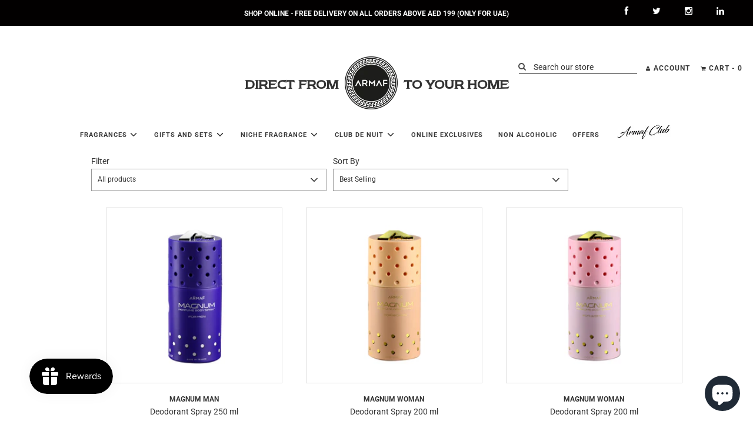

--- FILE ---
content_type: text/html; charset=utf-8
request_url: https://www.armaf.ae/collections/magnum
body_size: 72811
content:
<!doctype html>
<!--[if IE 8]><html class="no-js lt-ie9" lang="en"> <![endif]-->
<!--[if IE 9 ]><html class="ie9 no-js" lang="en"> <![endif]-->
<!--[if (gt IE 9)|!(IE)]><!--> <html class="no-js" lang="en"> <!--<![endif]-->
<head>
  <script src="https://country-blocker.zend-apps.com/scripts/7664/ff2ffdc47aef555a0d07796f282b8659.js" async></script>
  <script src="//www.armaf.ae/cdn/shop/t/6/assets/ip-blocker.js?v=75004925263265907901666083374" defer="defer"></script>
  
  <!-- Global site tag (gtag.js) - Google Analytics -->
<script async src="https://www.googletagmanager.com/gtag/js?id=G-V4R54016TK"></script>
<script>
  window.dataLayer = window.dataLayer || [];
  function gtag(){dataLayer.push(arguments);}
  gtag('js', new Date());

  gtag('config', 'G-V4R54016TK');
</script>
<!-- Google Tag Manager -->
<script>(function(w,d,s,l,i){w[l]=w[l]||[];w[l].push({'gtm.start':
new Date().getTime(),event:'gtm.js'});var f=d.getElementsByTagName(s)[0],
j=d.createElement(s),dl=l!='dataLayer'?'&l='+l:'';j.async=true;j.src=
'https://www.googletagmanager.com/gtm.js?id='+i+dl;f.parentNode.insertBefore(j,f);
})(window,document,'script','dataLayer','GTM-P3WKN9BH');</script>
<!-- End Google Tag Manager -->
  


  <!-- Google tag (gtag.js) -->
<script async src="https://www.googletagmanager.com/gtag/js?id=AW-403762132"></script>
<script>
  window.dataLayer = window.dataLayer || [];
  function gtag(){dataLayer.push(arguments);}
  gtag('js', new Date());

  gtag('config', 'AW-403762132');
</script>

  <!-- Facebook Pixel Code -->
<script>
!function(f,b,e,v,n,t,s)
{if(f.fbq)return;n=f.fbq=function(){n.callMethod?
n.callMethod.apply(n,arguments):n.queue.push(arguments)};
if(!f._fbq)f._fbq=n;n.push=n;n.loaded=!0;n.version='2.0';
n.queue=[];t=b.createElement(e);t.async=!0;
t.src=v;s=b.getElementsByTagName(e)[0];
s.parentNode.insertBefore(t,s)}(window, document,'script',
'https://connect.facebook.net/en_US/fbevents.js');
fbq('init', '296262095347390');
fbq('track', 'PageView');
</script>
<noscript><img height="1" width="1" style="display:none"
src="https://www.facebook.com/tr?id=296262095347390&ev=PageView&noscript=1"
/></noscript>
<!-- End Facebook Pixel Code -->
    <meta name="facebook-domain-verification" content="ykj4obpy598na6pl8a6f1aaq02zqz6" />
<!-- MLveda code starts -->
 
  
  
<!-- MLveda code ends -->

  <!-- Basic page needs ================================================== -->
  <meta charset="utf-8">
  <meta http-equiv="X-UA-Compatible" content="IE=edge">
  <meta name="google-site-verification" content="nymKS5O2feGhZo6onGrSd5oKKbCKBvSpAXO9tGr1rmM" />
  <meta name="facebook-domain-verification" content="ykj4obpy598na6pl8a6f1aaq02zqz6" />
  
    <link rel="shortcut icon" href="//www.armaf.ae/cdn/shop/files/Armaf_Web_logo-02_180x180_crop_center.jpg?v=1615372440" type="image/png">
    <link rel="apple-touch-icon" sizes="180x180" href="//www.armaf.ae/cdn/shop/files/Armaf_Web_logo-02_180x180_crop_center.jpg?v=1615372440">
    <link rel="apple-touch-icon-precomposed" sizes="180x180" href="//www.armaf.ae/cdn/shop/files/Armaf_Web_logo-02_180x180_crop_center.jpg?v=1615372440">
    <link rel="icon" type="image/png" sizes="32x32" href="//www.armaf.ae/cdn/shop/files/Armaf_Web_logo-02_32x32_crop_center.jpg?v=1615372440">
    <link rel="icon" type="image/png" sizes="194x194" href="//www.armaf.ae/cdn/shop/files/Armaf_Web_logo-02_194x194_crop_center.jpg?v=1615372440">
    <link rel="icon" type="image/png" sizes="192x192" href="//www.armaf.ae/cdn/shop/files/Armaf_Web_logo-02_192x192_crop_center.jpg?v=1615372440">
    <link rel="icon" type="image/png" sizes="16x16" href="//www.armaf.ae/cdn/shop/files/Armaf_Web_logo-02_16x16_crop_center.jpg?v=1615372440">
  

  <!-- Title and description ================================================== -->
  <title>
    MAGNUM &ndash; ARMAF Online Shop - UAE
  </title>

  
  
  <meta name="keywords" content="Armaf, Club de nuit, club de nuit perfume in uae, mens perfumes for sale in UAE, women's perfumes for sale in UAE, online men's and women's perfumes for sale in uae, Best Man’s perfume in uae">
  
  <!-- Helpers ================================================== -->
  <!-- /snippets/social-meta-tags.liquid -->


<meta property="og:site_name" content="ARMAF Online Shop - UAE">
<meta property="og:url" content="https://www.armaf.ae/collections/magnum">
<meta property="og:title" content="MAGNUM">
<meta property="og:type" content="product.group">
<meta property="og:description" content="Get Exclusive Men's and Women's perfumes in UAE. Shop online Perfumes at best prices .We have best perfume offers in UAE. ">





  <meta name="twitter:site" content="@">

<meta name="twitter:card" content="summary_large_image">
<meta name="twitter:title" content="MAGNUM">
<meta name="twitter:description" content="Get Exclusive Men's and Women's perfumes in UAE. Shop online Perfumes at best prices .We have best perfume offers in UAE. ">

  <link rel="canonical" href="https://www.armaf.ae/collections/magnum"/>
  
    <meta name="viewport" content="width=device-width, initial-scale=1, shrink-to-fit=no">
  
  <meta name="theme-color" content="#333">

  <!-- CSS ================================================== -->
  <style>
/*============================================================================
  #Typography
==============================================================================*/





@font-face {
  font-family: Roboto;
  font-weight: 400;
  font-style: normal;
  font-display: swap;
  src: url("//www.armaf.ae/cdn/fonts/roboto/roboto_n4.2019d890f07b1852f56ce63ba45b2db45d852cba.woff2") format("woff2"),
       url("//www.armaf.ae/cdn/fonts/roboto/roboto_n4.238690e0007583582327135619c5f7971652fa9d.woff") format("woff");
}

@font-face {
  font-family: Roboto;
  font-weight: 400;
  font-style: normal;
  font-display: swap;
  src: url("//www.armaf.ae/cdn/fonts/roboto/roboto_n4.2019d890f07b1852f56ce63ba45b2db45d852cba.woff2") format("woff2"),
       url("//www.armaf.ae/cdn/fonts/roboto/roboto_n4.238690e0007583582327135619c5f7971652fa9d.woff") format("woff");
}

@font-face {
  font-family: Roboto;
  font-weight: 400;
  font-style: normal;
  font-display: swap;
  src: url("//www.armaf.ae/cdn/fonts/roboto/roboto_n4.2019d890f07b1852f56ce63ba45b2db45d852cba.woff2") format("woff2"),
       url("//www.armaf.ae/cdn/fonts/roboto/roboto_n4.238690e0007583582327135619c5f7971652fa9d.woff") format("woff");
}


  @font-face {
  font-family: Roboto;
  font-weight: 700;
  font-style: normal;
  font-display: swap;
  src: url("//www.armaf.ae/cdn/fonts/roboto/roboto_n7.f38007a10afbbde8976c4056bfe890710d51dec2.woff2") format("woff2"),
       url("//www.armaf.ae/cdn/fonts/roboto/roboto_n7.94bfdd3e80c7be00e128703d245c207769d763f9.woff") format("woff");
}




  @font-face {
  font-family: Roboto;
  font-weight: 700;
  font-style: normal;
  font-display: swap;
  src: url("//www.armaf.ae/cdn/fonts/roboto/roboto_n7.f38007a10afbbde8976c4056bfe890710d51dec2.woff2") format("woff2"),
       url("//www.armaf.ae/cdn/fonts/roboto/roboto_n7.94bfdd3e80c7be00e128703d245c207769d763f9.woff") format("woff");
}




  @font-face {
  font-family: Roboto;
  font-weight: 400;
  font-style: italic;
  font-display: swap;
  src: url("//www.armaf.ae/cdn/fonts/roboto/roboto_i4.57ce898ccda22ee84f49e6b57ae302250655e2d4.woff2") format("woff2"),
       url("//www.armaf.ae/cdn/fonts/roboto/roboto_i4.b21f3bd061cbcb83b824ae8c7671a82587b264bf.woff") format("woff");
}




  @font-face {
  font-family: Roboto;
  font-weight: 700;
  font-style: italic;
  font-display: swap;
  src: url("//www.armaf.ae/cdn/fonts/roboto/roboto_i7.7ccaf9410746f2c53340607c42c43f90a9005937.woff2") format("woff2"),
       url("//www.armaf.ae/cdn/fonts/roboto/roboto_i7.49ec21cdd7148292bffea74c62c0df6e93551516.woff") format("woff");
}



/*============================================================================
  #General Variables
==============================================================================*/

:root {

  --font-weight-normal: 400;
  --font-weight-bold: 700;
  --font-weight-header-bold: 700;

  --header-font-stack: Roboto, sans-serif;
  --header-font-weight: 400;
  --header-font-style: normal;
  --header-text-size: 22;
  --header-text-size-px: 22px;

  --header-font-case: uppercase;
  --header-font-size: 12;
  --header-font-size-px: 12px;

  --heading-spacing: 2px;
  --heading-font-case: normal;
  --heading-font-stack: FontDrop;

  --body-font-stack: Roboto, sans-serif;
  --body-font-weight: 400;
  --body-font-style: normal;

  --navigation-font-stack: Roboto, sans-serif;
  --navigation-font-weight: 400;
  --navigation-font-style: normal;

  --base-font-size-int: 14;
  --base-font-size: 14px;

  --body-font-size-12-to-em: 0.86em;
  --body-font-size-14-to-em: 1.0em;
  --body-font-size-16-to-em: 1.14em;
  --body-font-size-18-to-em: 1.29em;
  --body-font-size-20-to-em: 1.43em;
  --body-font-size-22-to-em: 1.57em;
  --body-font-size-24-to-em: 1.71em;
  --body-font-size-28-to-em: 2.0em;
  --body-font-size-36-to-em: 2.57em;

  --sale-badge-color: #952525;
  --sold-out-badge-color: #000;
  --badge-font-color: #fff;

  --primary-btn-text-color: #f8f8f8;
  --primary-btn-bg-color: #000000;
  --primary-btn-bg-color-lighten50: #808080;
  --primary-btn-bg-color-opacity50: rgba(0, 0, 0, 0.5);
  --primary-btn-bg-hover-color: #1e1d1d;
  --primary-btn-text-hover-color: #f8f8f8;

  --button-text-case: uppercase;
  --button-font-size: 12;
  --button-font-size-px: 12px;

  --secondary-btn-text-color: #f8f8f8;
  --secondary-btn-bg-color: #818181;
  --secondary-btn-bg-color-lighten: #b4b4b4;
  --secondary-btn-bg-hover-color: #333333;
  --secondary-btn-bg-text-hover-color: #f8f8f8;

  

  
    --alt-btn-font-style: normal;
    --alt-btn-font-weight: 400;
    

  --text-color: #333;
  --text-color-lighten5: #404040;
  --text-color-lighten70: #e6e6e6;
  --text-color-transparent05: rgba(51, 51, 51, 0.05);
  --text-color-transparent15: rgba(51, 51, 51, 0.15);
  --text-color-transparent5: rgba(51, 51, 51, 0.5);
  --text-color-transparent6: rgba(51, 51, 51, 0.6);
  --text-color-transparent7: rgba(51, 51, 51, 0.7);
  --text-color-transparent8: rgba(51, 51, 51, 0.8);

  --product-page-font-size: 29;
  --product-page-font-size-px: 29px;
  --product-page-font-case: normal;

  
  --product-page-font-weight: 500;
  

  --link-color: #333;
  --on-sale-color: #952525;

  --body-color: #fff;
  --body-color-darken10: #e6e6e6;
  --body-color-transparent00: rgba(255, 255, 255, 0);
  --body-color-transparent90: rgba(255, 255, 255, 0.9);

  --body-secondary-color: #ffffff;
  --body-secondary-color-transparent00: rgba(255, 255, 255, 0);
  --body-secondary-color-darken05: #f2f2f2;

  --color-primary-background: #fff;
  --color-secondary-background: #ffffff;

  --cart-background-color: #333333;

  --border-color: rgba(51, 51, 51, 0.5);
  --border-color-darken10: #1a1a1a;

  --header-color: #f8f8f8;
  --header-color-darken5: #ebebeb;
  --header-color-lighten5: #ffffff;

  --header-border-color: rgba(0,0,0,0);

  --announcement-text-size: 12px;
  --announcement-text-spacing: 0px;
  --announcement-text-case: none;

  
      --announcement-font-style: normal;
      --announcement-font-weight: 700;
    

  --logo-font-size: 19px;

  --overlay-header-text-color: #333333;
  --nav-text-color: #333;
  --nav-text-hover: #000000;

  --color-scheme-light-background: #e8e8e8;
  --color-scheme-light-background-lighten5: #f5f5f5;
  --color-scheme-light-text: #333333;
  --color-scheme-light-text-transparent60: rgba(51, 51, 51, 0.6);

  --color-scheme-feature-background: #333333;
  --color-scheme-feature-background-lighten5: #404040;
  --color-scheme-feature-text: #f8f8f8;
  --color-scheme-feature-text-transparent60: rgba(248, 248, 248, 0.6);

  --homepage-sections-accent-secondary-color-transparent60: rgba(248, 248, 248, 0.6);

  --color-scheme-dark-background: #333333;
  --color-scheme-dark-text: #f8f8f8;
  --color-scheme-dark-text-transparent60: rgba(248, 248, 248, 0.6);

  --filter-bg-color: rgba(51, 51, 51, 0.1);

  --color-footer-bg: #f8f8f8;
  --color-footer-bg-darken5: #ebebeb;
  --color-footer-text: #636363;
  --color-footer-text-darken10: #4a4a4a;
  --color-footer-border: rgba(99, 99, 99, 0.1);

  --popup-text-color: #f8f8f8;
  --popup-text-color-lighten10: #ffffff;
  --popup-bg-color: #333333;

  --menu-drawer-color: #333333;
  --menu-drawer-color-darken5: #262626;
  --menu-drawer-text-color: #f8f8f8;
  --menu-drawer-border-color: rgba(248, 248, 248, 0.1);
  --menu-drawer-text-hover-color: #e8e8e8;

  --cart-drawer-color: #f8f8f8;
  --cart-drawer-text-color: #333;
  --cart-drawer-text-color-lighten10: #4d4d4d;
  --cart-drawer-border-color: rgba(51, 51, 51, 0.5);

  --fancybox-overlay: url('//www.armaf.ae/cdn/shop/t/6/assets/fancybox_overlay.png?v=61793926319831825281611743600');
}
</style>


  
    <link rel="preload" href="//www.armaf.ae/cdn/shop/t/6/assets/theme-collection.min.css?v=161817490545650788701611743610" as="style">
    <link href="//www.armaf.ae/cdn/shop/t/6/assets/theme-collection.min.css?v=161817490545650788701611743610" rel="stylesheet" type="text/css" media="all" />
  

  <link href="//www.armaf.ae/cdn/shop/t/6/assets/custom.css?v=75670447400335321101758272162" rel="stylesheet" type="text/css" media="all" />

  <!-- Header hook for plugins ================================================== -->
  <script>window.performance && window.performance.mark && window.performance.mark('shopify.content_for_header.start');</script><meta name="google-site-verification" content="5K92TWPhjKm3YBhcoTw02GyqhUo5DGwLTavtNiFGmys">
<meta id="shopify-digital-wallet" name="shopify-digital-wallet" content="/53615231153/digital_wallets/dialog">
<link rel="alternate" type="application/atom+xml" title="Feed" href="/collections/magnum.atom" />
<link rel="alternate" type="application/json+oembed" href="https://www.armaf.ae/collections/magnum.oembed">
<script async="async" src="/checkouts/internal/preloads.js?locale=en-AE"></script>
<script id="shopify-features" type="application/json">{"accessToken":"072febf3b1e6567cce52fccbb5842aee","betas":["rich-media-storefront-analytics"],"domain":"www.armaf.ae","predictiveSearch":true,"shopId":53615231153,"locale":"en"}</script>
<script>var Shopify = Shopify || {};
Shopify.shop = "armaf-store.myshopify.com";
Shopify.locale = "en";
Shopify.currency = {"active":"AED","rate":"1.0"};
Shopify.country = "AE";
Shopify.theme = {"name":"Flow","id":118798680241,"schema_name":"Flow","schema_version":"17.3.1","theme_store_id":801,"role":"main"};
Shopify.theme.handle = "null";
Shopify.theme.style = {"id":null,"handle":null};
Shopify.cdnHost = "www.armaf.ae/cdn";
Shopify.routes = Shopify.routes || {};
Shopify.routes.root = "/";</script>
<script type="module">!function(o){(o.Shopify=o.Shopify||{}).modules=!0}(window);</script>
<script>!function(o){function n(){var o=[];function n(){o.push(Array.prototype.slice.apply(arguments))}return n.q=o,n}var t=o.Shopify=o.Shopify||{};t.loadFeatures=n(),t.autoloadFeatures=n()}(window);</script>
<script id="shop-js-analytics" type="application/json">{"pageType":"collection"}</script>
<script defer="defer" async type="module" src="//www.armaf.ae/cdn/shopifycloud/shop-js/modules/v2/client.init-shop-cart-sync_DtuiiIyl.en.esm.js"></script>
<script defer="defer" async type="module" src="//www.armaf.ae/cdn/shopifycloud/shop-js/modules/v2/chunk.common_CUHEfi5Q.esm.js"></script>
<script type="module">
  await import("//www.armaf.ae/cdn/shopifycloud/shop-js/modules/v2/client.init-shop-cart-sync_DtuiiIyl.en.esm.js");
await import("//www.armaf.ae/cdn/shopifycloud/shop-js/modules/v2/chunk.common_CUHEfi5Q.esm.js");

  window.Shopify.SignInWithShop?.initShopCartSync?.({"fedCMEnabled":true,"windoidEnabled":true});

</script>
<script>(function() {
  var isLoaded = false;
  function asyncLoad() {
    if (isLoaded) return;
    isLoaded = true;
    var urls = ["https:\/\/js.smile.io\/v1\/smile-shopify.js?shop=armaf-store.myshopify.com","https:\/\/www.pxucdn.com\/apps\/uso.js?shop=armaf-store.myshopify.com","https:\/\/cdn.assortion.com\/app.js?shop=armaf-store.myshopify.com","https:\/\/intg.snapchat.com\/shopify\/shopify-scevent-init.js?id=29d22ae2-397e-4873-918c-18bc55a9f9de\u0026shop=armaf-store.myshopify.com","https:\/\/cdn.hextom.com\/js\/eventpromotionbar.js?shop=armaf-store.myshopify.com"];
    for (var i = 0; i < urls.length; i++) {
      var s = document.createElement('script');
      s.type = 'text/javascript';
      s.async = true;
      s.src = urls[i];
      var x = document.getElementsByTagName('script')[0];
      x.parentNode.insertBefore(s, x);
    }
  };
  if(window.attachEvent) {
    window.attachEvent('onload', asyncLoad);
  } else {
    window.addEventListener('load', asyncLoad, false);
  }
})();</script>
<script id="__st">var __st={"a":53615231153,"offset":14400,"reqid":"705f6d1f-ecc2-4125-9906-15c128641916-1766274084","pageurl":"www.armaf.ae\/collections\/magnum","u":"ca43d77f7152","p":"collection","rtyp":"collection","rid":261583438001};</script>
<script>window.ShopifyPaypalV4VisibilityTracking = true;</script>
<script id="captcha-bootstrap">!function(){'use strict';const t='contact',e='account',n='new_comment',o=[[t,t],['blogs',n],['comments',n],[t,'customer']],c=[[e,'customer_login'],[e,'guest_login'],[e,'recover_customer_password'],[e,'create_customer']],r=t=>t.map((([t,e])=>`form[action*='/${t}']:not([data-nocaptcha='true']) input[name='form_type'][value='${e}']`)).join(','),a=t=>()=>t?[...document.querySelectorAll(t)].map((t=>t.form)):[];function s(){const t=[...o],e=r(t);return a(e)}const i='password',u='form_key',d=['recaptcha-v3-token','g-recaptcha-response','h-captcha-response',i],f=()=>{try{return window.sessionStorage}catch{return}},m='__shopify_v',_=t=>t.elements[u];function p(t,e,n=!1){try{const o=window.sessionStorage,c=JSON.parse(o.getItem(e)),{data:r}=function(t){const{data:e,action:n}=t;return t[m]||n?{data:e,action:n}:{data:t,action:n}}(c);for(const[e,n]of Object.entries(r))t.elements[e]&&(t.elements[e].value=n);n&&o.removeItem(e)}catch(o){console.error('form repopulation failed',{error:o})}}const l='form_type',E='cptcha';function T(t){t.dataset[E]=!0}const w=window,h=w.document,L='Shopify',v='ce_forms',y='captcha';let A=!1;((t,e)=>{const n=(g='f06e6c50-85a8-45c8-87d0-21a2b65856fe',I='https://cdn.shopify.com/shopifycloud/storefront-forms-hcaptcha/ce_storefront_forms_captcha_hcaptcha.v1.5.2.iife.js',D={infoText:'Protected by hCaptcha',privacyText:'Privacy',termsText:'Terms'},(t,e,n)=>{const o=w[L][v],c=o.bindForm;if(c)return c(t,g,e,D).then(n);var r;o.q.push([[t,g,e,D],n]),r=I,A||(h.body.append(Object.assign(h.createElement('script'),{id:'captcha-provider',async:!0,src:r})),A=!0)});var g,I,D;w[L]=w[L]||{},w[L][v]=w[L][v]||{},w[L][v].q=[],w[L][y]=w[L][y]||{},w[L][y].protect=function(t,e){n(t,void 0,e),T(t)},Object.freeze(w[L][y]),function(t,e,n,w,h,L){const[v,y,A,g]=function(t,e,n){const i=e?o:[],u=t?c:[],d=[...i,...u],f=r(d),m=r(i),_=r(d.filter((([t,e])=>n.includes(e))));return[a(f),a(m),a(_),s()]}(w,h,L),I=t=>{const e=t.target;return e instanceof HTMLFormElement?e:e&&e.form},D=t=>v().includes(t);t.addEventListener('submit',(t=>{const e=I(t);if(!e)return;const n=D(e)&&!e.dataset.hcaptchaBound&&!e.dataset.recaptchaBound,o=_(e),c=g().includes(e)&&(!o||!o.value);(n||c)&&t.preventDefault(),c&&!n&&(function(t){try{if(!f())return;!function(t){const e=f();if(!e)return;const n=_(t);if(!n)return;const o=n.value;o&&e.removeItem(o)}(t);const e=Array.from(Array(32),(()=>Math.random().toString(36)[2])).join('');!function(t,e){_(t)||t.append(Object.assign(document.createElement('input'),{type:'hidden',name:u})),t.elements[u].value=e}(t,e),function(t,e){const n=f();if(!n)return;const o=[...t.querySelectorAll(`input[type='${i}']`)].map((({name:t})=>t)),c=[...d,...o],r={};for(const[a,s]of new FormData(t).entries())c.includes(a)||(r[a]=s);n.setItem(e,JSON.stringify({[m]:1,action:t.action,data:r}))}(t,e)}catch(e){console.error('failed to persist form',e)}}(e),e.submit())}));const S=(t,e)=>{t&&!t.dataset[E]&&(n(t,e.some((e=>e===t))),T(t))};for(const o of['focusin','change'])t.addEventListener(o,(t=>{const e=I(t);D(e)&&S(e,y())}));const B=e.get('form_key'),M=e.get(l),P=B&&M;t.addEventListener('DOMContentLoaded',(()=>{const t=y();if(P)for(const e of t)e.elements[l].value===M&&p(e,B);[...new Set([...A(),...v().filter((t=>'true'===t.dataset.shopifyCaptcha))])].forEach((e=>S(e,t)))}))}(h,new URLSearchParams(w.location.search),n,t,e,['guest_login'])})(!0,!0)}();</script>
<script integrity="sha256-4kQ18oKyAcykRKYeNunJcIwy7WH5gtpwJnB7kiuLZ1E=" data-source-attribution="shopify.loadfeatures" defer="defer" src="//www.armaf.ae/cdn/shopifycloud/storefront/assets/storefront/load_feature-a0a9edcb.js" crossorigin="anonymous"></script>
<script data-source-attribution="shopify.dynamic_checkout.dynamic.init">var Shopify=Shopify||{};Shopify.PaymentButton=Shopify.PaymentButton||{isStorefrontPortableWallets:!0,init:function(){window.Shopify.PaymentButton.init=function(){};var t=document.createElement("script");t.src="https://www.armaf.ae/cdn/shopifycloud/portable-wallets/latest/portable-wallets.en.js",t.type="module",document.head.appendChild(t)}};
</script>
<script data-source-attribution="shopify.dynamic_checkout.buyer_consent">
  function portableWalletsHideBuyerConsent(e){var t=document.getElementById("shopify-buyer-consent"),n=document.getElementById("shopify-subscription-policy-button");t&&n&&(t.classList.add("hidden"),t.setAttribute("aria-hidden","true"),n.removeEventListener("click",e))}function portableWalletsShowBuyerConsent(e){var t=document.getElementById("shopify-buyer-consent"),n=document.getElementById("shopify-subscription-policy-button");t&&n&&(t.classList.remove("hidden"),t.removeAttribute("aria-hidden"),n.addEventListener("click",e))}window.Shopify?.PaymentButton&&(window.Shopify.PaymentButton.hideBuyerConsent=portableWalletsHideBuyerConsent,window.Shopify.PaymentButton.showBuyerConsent=portableWalletsShowBuyerConsent);
</script>
<script data-source-attribution="shopify.dynamic_checkout.cart.bootstrap">document.addEventListener("DOMContentLoaded",(function(){function t(){return document.querySelector("shopify-accelerated-checkout-cart, shopify-accelerated-checkout")}if(t())Shopify.PaymentButton.init();else{new MutationObserver((function(e,n){t()&&(Shopify.PaymentButton.init(),n.disconnect())})).observe(document.body,{childList:!0,subtree:!0})}}));
</script>

<script>window.performance && window.performance.mark && window.performance.mark('shopify.content_for_header.end');</script>

  
  
  <script src="https://cdnjs.cloudflare.com/ajax/libs/jquery/3.3.1/jquery.min.js"></script>
  <script type="text/javascript" src="https://cdn.jsdelivr.net/npm/slick-carousel@1.8.1/slick/slick.min.js"></script>
  <script>
  $(document).ready(function () {
   $('.carousel2').slick({
      dots: true,
      infinite: true,
      speed: 1200,
      autoplay: false,
      autoplaySpeed: 5000,
      slidesToShow: 4,
      slidesToScroll: 4,
      responsive: [
         {
            breakpoint: 1024,
            settings: {
               slidesToShow: 3,
               slidesToScroll: 3,
               infinite: true,
               dots: false
            }
         },
         {
            breakpoint: 600,
            settings: {
               slidesToShow: 2,
               slidesToScroll: 2
            }
         },
         {
            breakpoint: 480,
            settings: {
               slidesToShow: 2,
               slidesToScroll: 2
            }
         }

      ]
   });
  });
  $(document).ready(function () {
   $('.carousel3').slick({
      dots: true,
      infinite: true,
      speed: 1200,
      autoplay: false,
      autoplaySpeed: 5000,
      slidesToShow: 3,
      slidesToScroll: 3,
      responsive: [
         {
            breakpoint: 1024,
            settings: {
               slidesToShow: 3,
               slidesToScroll: 3,
               infinite: true,
               dots: false
            }
         },
         {
            breakpoint: 600,
            settings: {
               slidesToShow: 2,
               slidesToScroll: 2
            }
         },
         {
            breakpoint: 480,
            settings: {
               slidesToShow: 2,
               slidesToScroll: 2
            }
         }

      ]
   });
  });
</script>
<!--   <script src="https://cdn.younet.network/main.js"></script> -->
  <script src='https://areviewsapp.com/js_codes/collection_rating.js' defer></script>

  <!-- Global site tag (gtag.js) - Google Ads: 403762132 -->
<script async src="https://www.googletagmanager.com/gtag/js?id=AW-403762132"></script>
<script>
  window.dataLayer = window.dataLayer || [];
  function gtag(){dataLayer.push(arguments);}
  gtag('js', new Date());

  gtag('config', 'AW-403762132');
</script>
<meta name="google-site-verification" content="cSTbMxY6qZh3kpUDEpUBoGfeuUe0oCOOpOjhPbae4KQ" />

<!-- Facebook Pixel Code -->
<script>
!function(f,b,e,v,n,t,s)
{if(f.fbq)return;n=f.fbq=function(){n.callMethod?
n.callMethod.apply(n,arguments):n.queue.push(arguments)};
if(!f._fbq)f._fbq=n;n.push=n;n.loaded=!0;n.version='2.0';
n.queue=[];t=b.createElement(e);t.async=!0;
t.src=v;s=b.getElementsByTagName(e)[0];
s.parentNode.insertBefore(t,s)}(window, document,'script',
'https://connect.facebook.net/en_US/fbevents.js');
fbq('init', '5470989656308872');
fbq('track', 'PageView');
</script>
<noscript><img height="1" width="1" style="display:none"
src="https://www.facebook.com/tr?id=5470989656308872&ev=PageView&noscript=1"
/></noscript>
<!-- End Facebook Pixel Code -->
  
 
   
<style id="priceBlock">
	 .grid-uniform .grid__item .product-grid--price{
		 visibility: hidden;
	} 
	 .grid.product-single #ProductPrice{
		 visibility: hidden;
	} 
	 .product-single .shopify-product-form{
		 visibility: hidden;
	} 
	 .grid__item .product-grid--price{
		 visibility: hidden;
	} 
	 .grid p>span.money{
		 visibility: hidden;
	} 
</style>
<script>
try {
	 document.addEventListener("DOMSubtreeModified", function(){
		 var labels1 = document.querySelectorAll(".swatch-items-wrapper");
		 for(let i =0; i<labels1.length; i++) {
			 let ele = labels1[i]; 
			 if(ele.innerHTML.toLowerCase().includes("currencycountry") && ele.style.display != "none"){
				 ele.style.display = "none";
			 }
		}
		 var labels2 = document.querySelectorAll(".swatch");
		 for(let i =0; i<labels2.length; i++) {
			 let ele = labels2[i]; 
			 if(ele.innerHTML.toLowerCase().includes("currencycountry") && ele.style.display != "none"){
				 ele.style.display = "none";
			 }
		}
	});
}catch(error){
	 console.log("Pricing by country -->",error); 
	 let ele = document.getElementById("priceBlock"); 
	 ele.innerHTML = ".grid-uniform .grid__item .product-grid--price{visibility: visible;}.grid.product-single #ProductPrice{visibility: visible;}.product-single .shopify-product-form{visibility: visible;}.grid__item .product-grid--price{visibility: visible;}.grid p>span.money{visibility: visible;}" 
}
</script>
	 <script defer type="text/javascript" src="https://pricing-by-country-api.webrexstudio.com/pricingbycountry.js?id=60a50ad786067181120c8218" ></script> 



                  <script>
              if (typeof BSS_PL == 'undefined') {
                  var BSS_PL = {};
              }
              var bssPlApiServer = "https://product-labels-pro.bsscommerce.com";
              BSS_PL.customerTags = 'null';
              BSS_PL.configData = [{"name":"we pay half","priority":0,"img_url":"1632039980248_we-pay-half-100x100-px.jpg","pages":"1,2,3,4,7","enable_allowed_countries":false,"locations":"","position":0,"fixed_percent":0,"width":70,"height":70,"product_type":0,"product":"6247486488753","collection":"","inventory":0,"tags":"","enable_visibility_date":false,"from_date":null,"to_date":null,"enable_discount_range":false,"discount_type":1,"discount_from":null,"discount_to":null,"public_img_url":"https://cdn.shopify.com/s/files/1/0536/1523/1153/t/6/assets/1632039980248_we_pay_half_100x100_px_jpg?v=1632040210","label_text":"Hello!","label_text_color":"#ffffff","label_text_font_size":12,"label_text_background_color":"#ff7f50","label_text_no_image":1,"label_text_in_stock":"In Stock","label_text_out_stock":"Sold out","label_shadow":0,"label_opacity":100,"label_border_radius":0,"label_text_style":0,"label_shadow_color":"#808080","label_text_enable":0,"related_product_tag":null,"customer_tags":null,"customer_type":"allcustomers","label_on_image":"2","first_image_tags":null,"label_type":2,"badge_type":2,"custom_selector":"{\"productPageSelector\":\"\",\"collectionPageSelector\":\"\",\"otherPageSelector\":\"\"}","margin_top":0,"margin_bottom":0,"mobile_config_label_enable":0,"mobile_height_label":null,"mobile_width_label":null,"mobile_font_size_label":null,"label_text_id":24799,"emoji":null,"emoji_position":null,"transparent_background":null,"custom_page":null,"check_custom_page":null,"label_unlimited_top":33,"label_unlimited_left":33,"label_unlimited_width":30,"label_unlimited_height":30,"margin_left":0,"instock":null,"enable_price_range":0,"price_range_from":null,"price_range_to":null,"enable_product_publish":0,"product_publish_from":null,"product_publish_to":null,"enable_countdown_timer":0,"option_format_countdown":0,"countdown_time":null,"option_end_countdown":null,"start_day_countdown":null,"public_url_s3":"https://shopify-production-product-labels.s3.us-east-2.amazonaws.com/public/static/base/images/14734/240/1632039980248_we-pay-half-100x100-px.jpg"}];
              BSS_PL.storeId = 14734;
              BSS_PL.currentPlan = "false";
              BSS_PL.storeIdCustomOld = "10678";
              BSS_PL.storeIdOldWIthPriority = "12200";
              </script>
          <style>
.homepage-slideshow .slick-slide .bss_pl_img {
    visibility: hidden !important;
}
</style>
                    
<link href="//www.armaf.ae/cdn/shop/t/6/assets/shopyapps-product-labels.css?v=15730632487077891841696235920" rel="stylesheet" type="text/css" media="all" />




  


<script type="text/javascript">

window.shopyappsProductLabels = {}
window.shopyappsProductLabels.productBadgeMap = {};



window.shopyappsProductLabels.productBadgeMap = { "" : false }


window.shopyappsProductLabels.type = "COLLECTION-PAGE"

if(typeof jQuery=='undefined') {
  var headTag = document.getElementsByTagName("head")[0];
  var jqTag = document.createElement('script');
  jqTag.type = 'text/javascript';
  jqTag.src = 'https://code.jquery.com/jquery-3.2.1.min.js ';
  jqTag.onload = function(){
    jQuery.noConflict();
    if (window.setupShopyAppsProductLabels){
      window.setupShopyAppsProductLabels();
    }
  };
  headTag.appendChild(jqTag);
}

</script>




  
  
<script>
    $( document ).ready(function() {
     $(window).scroll(function(){
    if ($(window).scrollTop() >= 50) {
        $('.header-section').addClass('fixed-header');
    }
    else {
        $('.header-section').removeClass('fixed-header');
    }
   });
   });
  </script>


            <!-- giftbox-script -->
            <script src="//www.armaf.ae/cdn/shop/t/6/assets/giftbox-config.js?v=111603181540343972631645686461" type="text/javascript"></script>
            <!-- / giftbox-script -->
            
<!-- In Store Pickup Local Delivery by Logbase - Starts -->
                                        <script src='https://slots-app.logbase.io/slots-script-tag.js?shop=armaf-store.myshopify.com' defer></script>
                                        <script type="text/javascript" src="https://slots-app.logbase.io/datetime-slot-picker/datetime-slot-picker.js"></script>
                                    <!-- In Store Pickup Local Delivery by Logbase - Ends -->
<script id="dcScript">
  var dcCart = {"note":null,"attributes":{},"original_total_price":0,"total_price":0,"total_discount":0,"total_weight":0.0,"item_count":0,"items":[],"requires_shipping":false,"currency":"AED","items_subtotal_price":0,"cart_level_discount_applications":[],"checkout_charge_amount":0};
  var dcOriginalSubtotal = 0;
  
  
  var dcCustomerId = false;
  var dcCustomerEmail = false;
  var dcCustomerTags = false;
  
  var dcCurrency = '<span class="money"><img src="https://cdn.shopify.com/s/files/1/0536/1523/1153/files/uae_dirham.svg?v=1749888560" class="currency-icon" alt="UAE Dirham" width="20" height="20"> {{amount}}</span>';
</script>
  

<script src="https://cdn.shopify.com/extensions/7bc9bb47-adfa-4267-963e-cadee5096caf/inbox-1252/assets/inbox-chat-loader.js" type="text/javascript" defer="defer"></script>
<script src="https://cdn.shopify.com/extensions/7d130b81-2445-42f2-b4a4-905651358e17/wod-preorder-now-28/assets/preorder-now-source.js" type="text/javascript" defer="defer"></script>
<link href="https://cdn.shopify.com/extensions/7d130b81-2445-42f2-b4a4-905651358e17/wod-preorder-now-28/assets/preorder-now-source.css" rel="stylesheet" type="text/css" media="all">
<meta property="og:image" content="https://cdn.shopify.com/s/files/1/0536/1523/1153/files/armaf-logo-90px-1b.png?height=628&pad_color=fff&v=1614493238&width=1200" />
<meta property="og:image:secure_url" content="https://cdn.shopify.com/s/files/1/0536/1523/1153/files/armaf-logo-90px-1b.png?height=628&pad_color=fff&v=1614493238&width=1200" />
<meta property="og:image:width" content="1200" />
<meta property="og:image:height" content="628" />
<link href="https://monorail-edge.shopifysvc.com" rel="dns-prefetch">
<script>(function(){if ("sendBeacon" in navigator && "performance" in window) {try {var session_token_from_headers = performance.getEntriesByType('navigation')[0].serverTiming.find(x => x.name == '_s').description;} catch {var session_token_from_headers = undefined;}var session_cookie_matches = document.cookie.match(/_shopify_s=([^;]*)/);var session_token_from_cookie = session_cookie_matches && session_cookie_matches.length === 2 ? session_cookie_matches[1] : "";var session_token = session_token_from_headers || session_token_from_cookie || "";function handle_abandonment_event(e) {var entries = performance.getEntries().filter(function(entry) {return /monorail-edge.shopifysvc.com/.test(entry.name);});if (!window.abandonment_tracked && entries.length === 0) {window.abandonment_tracked = true;var currentMs = Date.now();var navigation_start = performance.timing.navigationStart;var payload = {shop_id: 53615231153,url: window.location.href,navigation_start,duration: currentMs - navigation_start,session_token,page_type: "collection"};window.navigator.sendBeacon("https://monorail-edge.shopifysvc.com/v1/produce", JSON.stringify({schema_id: "online_store_buyer_site_abandonment/1.1",payload: payload,metadata: {event_created_at_ms: currentMs,event_sent_at_ms: currentMs}}));}}window.addEventListener('pagehide', handle_abandonment_event);}}());</script>
<script id="web-pixels-manager-setup">(function e(e,d,r,n,o){if(void 0===o&&(o={}),!Boolean(null===(a=null===(i=window.Shopify)||void 0===i?void 0:i.analytics)||void 0===a?void 0:a.replayQueue)){var i,a;window.Shopify=window.Shopify||{};var t=window.Shopify;t.analytics=t.analytics||{};var s=t.analytics;s.replayQueue=[],s.publish=function(e,d,r){return s.replayQueue.push([e,d,r]),!0};try{self.performance.mark("wpm:start")}catch(e){}var l=function(){var e={modern:/Edge?\/(1{2}[4-9]|1[2-9]\d|[2-9]\d{2}|\d{4,})\.\d+(\.\d+|)|Firefox\/(1{2}[4-9]|1[2-9]\d|[2-9]\d{2}|\d{4,})\.\d+(\.\d+|)|Chrom(ium|e)\/(9{2}|\d{3,})\.\d+(\.\d+|)|(Maci|X1{2}).+ Version\/(15\.\d+|(1[6-9]|[2-9]\d|\d{3,})\.\d+)([,.]\d+|)( \(\w+\)|)( Mobile\/\w+|) Safari\/|Chrome.+OPR\/(9{2}|\d{3,})\.\d+\.\d+|(CPU[ +]OS|iPhone[ +]OS|CPU[ +]iPhone|CPU IPhone OS|CPU iPad OS)[ +]+(15[._]\d+|(1[6-9]|[2-9]\d|\d{3,})[._]\d+)([._]\d+|)|Android:?[ /-](13[3-9]|1[4-9]\d|[2-9]\d{2}|\d{4,})(\.\d+|)(\.\d+|)|Android.+Firefox\/(13[5-9]|1[4-9]\d|[2-9]\d{2}|\d{4,})\.\d+(\.\d+|)|Android.+Chrom(ium|e)\/(13[3-9]|1[4-9]\d|[2-9]\d{2}|\d{4,})\.\d+(\.\d+|)|SamsungBrowser\/([2-9]\d|\d{3,})\.\d+/,legacy:/Edge?\/(1[6-9]|[2-9]\d|\d{3,})\.\d+(\.\d+|)|Firefox\/(5[4-9]|[6-9]\d|\d{3,})\.\d+(\.\d+|)|Chrom(ium|e)\/(5[1-9]|[6-9]\d|\d{3,})\.\d+(\.\d+|)([\d.]+$|.*Safari\/(?![\d.]+ Edge\/[\d.]+$))|(Maci|X1{2}).+ Version\/(10\.\d+|(1[1-9]|[2-9]\d|\d{3,})\.\d+)([,.]\d+|)( \(\w+\)|)( Mobile\/\w+|) Safari\/|Chrome.+OPR\/(3[89]|[4-9]\d|\d{3,})\.\d+\.\d+|(CPU[ +]OS|iPhone[ +]OS|CPU[ +]iPhone|CPU IPhone OS|CPU iPad OS)[ +]+(10[._]\d+|(1[1-9]|[2-9]\d|\d{3,})[._]\d+)([._]\d+|)|Android:?[ /-](13[3-9]|1[4-9]\d|[2-9]\d{2}|\d{4,})(\.\d+|)(\.\d+|)|Mobile Safari.+OPR\/([89]\d|\d{3,})\.\d+\.\d+|Android.+Firefox\/(13[5-9]|1[4-9]\d|[2-9]\d{2}|\d{4,})\.\d+(\.\d+|)|Android.+Chrom(ium|e)\/(13[3-9]|1[4-9]\d|[2-9]\d{2}|\d{4,})\.\d+(\.\d+|)|Android.+(UC? ?Browser|UCWEB|U3)[ /]?(15\.([5-9]|\d{2,})|(1[6-9]|[2-9]\d|\d{3,})\.\d+)\.\d+|SamsungBrowser\/(5\.\d+|([6-9]|\d{2,})\.\d+)|Android.+MQ{2}Browser\/(14(\.(9|\d{2,})|)|(1[5-9]|[2-9]\d|\d{3,})(\.\d+|))(\.\d+|)|K[Aa][Ii]OS\/(3\.\d+|([4-9]|\d{2,})\.\d+)(\.\d+|)/},d=e.modern,r=e.legacy,n=navigator.userAgent;return n.match(d)?"modern":n.match(r)?"legacy":"unknown"}(),u="modern"===l?"modern":"legacy",c=(null!=n?n:{modern:"",legacy:""})[u],f=function(e){return[e.baseUrl,"/wpm","/b",e.hashVersion,"modern"===e.buildTarget?"m":"l",".js"].join("")}({baseUrl:d,hashVersion:r,buildTarget:u}),m=function(e){var d=e.version,r=e.bundleTarget,n=e.surface,o=e.pageUrl,i=e.monorailEndpoint;return{emit:function(e){var a=e.status,t=e.errorMsg,s=(new Date).getTime(),l=JSON.stringify({metadata:{event_sent_at_ms:s},events:[{schema_id:"web_pixels_manager_load/3.1",payload:{version:d,bundle_target:r,page_url:o,status:a,surface:n,error_msg:t},metadata:{event_created_at_ms:s}}]});if(!i)return console&&console.warn&&console.warn("[Web Pixels Manager] No Monorail endpoint provided, skipping logging."),!1;try{return self.navigator.sendBeacon.bind(self.navigator)(i,l)}catch(e){}var u=new XMLHttpRequest;try{return u.open("POST",i,!0),u.setRequestHeader("Content-Type","text/plain"),u.send(l),!0}catch(e){return console&&console.warn&&console.warn("[Web Pixels Manager] Got an unhandled error while logging to Monorail."),!1}}}}({version:r,bundleTarget:l,surface:e.surface,pageUrl:self.location.href,monorailEndpoint:e.monorailEndpoint});try{o.browserTarget=l,function(e){var d=e.src,r=e.async,n=void 0===r||r,o=e.onload,i=e.onerror,a=e.sri,t=e.scriptDataAttributes,s=void 0===t?{}:t,l=document.createElement("script"),u=document.querySelector("head"),c=document.querySelector("body");if(l.async=n,l.src=d,a&&(l.integrity=a,l.crossOrigin="anonymous"),s)for(var f in s)if(Object.prototype.hasOwnProperty.call(s,f))try{l.dataset[f]=s[f]}catch(e){}if(o&&l.addEventListener("load",o),i&&l.addEventListener("error",i),u)u.appendChild(l);else{if(!c)throw new Error("Did not find a head or body element to append the script");c.appendChild(l)}}({src:f,async:!0,onload:function(){if(!function(){var e,d;return Boolean(null===(d=null===(e=window.Shopify)||void 0===e?void 0:e.analytics)||void 0===d?void 0:d.initialized)}()){var d=window.webPixelsManager.init(e)||void 0;if(d){var r=window.Shopify.analytics;r.replayQueue.forEach((function(e){var r=e[0],n=e[1],o=e[2];d.publishCustomEvent(r,n,o)})),r.replayQueue=[],r.publish=d.publishCustomEvent,r.visitor=d.visitor,r.initialized=!0}}},onerror:function(){return m.emit({status:"failed",errorMsg:"".concat(f," has failed to load")})},sri:function(e){var d=/^sha384-[A-Za-z0-9+/=]+$/;return"string"==typeof e&&d.test(e)}(c)?c:"",scriptDataAttributes:o}),m.emit({status:"loading"})}catch(e){m.emit({status:"failed",errorMsg:(null==e?void 0:e.message)||"Unknown error"})}}})({shopId: 53615231153,storefrontBaseUrl: "https://www.armaf.ae",extensionsBaseUrl: "https://extensions.shopifycdn.com/cdn/shopifycloud/web-pixels-manager",monorailEndpoint: "https://monorail-edge.shopifysvc.com/unstable/produce_batch",surface: "storefront-renderer",enabledBetaFlags: ["2dca8a86"],webPixelsConfigList: [{"id":"1524695287","configuration":"{\"pixelCode\":\"CMJPB3JC77UCRGJFAG9G\"}","eventPayloadVersion":"v1","runtimeContext":"STRICT","scriptVersion":"22e92c2ad45662f435e4801458fb78cc","type":"APP","apiClientId":4383523,"privacyPurposes":["ANALYTICS","MARKETING","SALE_OF_DATA"],"dataSharingAdjustments":{"protectedCustomerApprovalScopes":["read_customer_address","read_customer_email","read_customer_name","read_customer_personal_data","read_customer_phone"]}},{"id":"451150071","configuration":"{\"config\":\"{\\\"google_tag_ids\\\":[\\\"G-V4R54016TK\\\",\\\"AW-403762132\\\",\\\"GT-MBLC8K4\\\"],\\\"target_country\\\":\\\"AE\\\",\\\"gtag_events\\\":[{\\\"type\\\":\\\"begin_checkout\\\",\\\"action_label\\\":[\\\"G-V4R54016TK\\\",\\\"AW-403762132\\\/xn1uCMy56KsbENTXw8AB\\\"]},{\\\"type\\\":\\\"search\\\",\\\"action_label\\\":[\\\"G-V4R54016TK\\\",\\\"AW-403762132\\\/UETjCJzz86sbENTXw8AB\\\"]},{\\\"type\\\":\\\"view_item\\\",\\\"action_label\\\":[\\\"G-V4R54016TK\\\",\\\"AW-403762132\\\/AUSDCJnz86sbENTXw8AB\\\",\\\"MC-5B9ELXK17C\\\"]},{\\\"type\\\":\\\"purchase\\\",\\\"action_label\\\":[\\\"G-V4R54016TK\\\",\\\"AW-403762132\\\/TCNxCMm56KsbENTXw8AB\\\",\\\"MC-5B9ELXK17C\\\"]},{\\\"type\\\":\\\"page_view\\\",\\\"action_label\\\":[\\\"G-V4R54016TK\\\",\\\"AW-403762132\\\/QQJ9CJbz86sbENTXw8AB\\\",\\\"MC-5B9ELXK17C\\\"]},{\\\"type\\\":\\\"add_payment_info\\\",\\\"action_label\\\":[\\\"G-V4R54016TK\\\",\\\"AW-403762132\\\/UuibCJ_z86sbENTXw8AB\\\"]},{\\\"type\\\":\\\"add_to_cart\\\",\\\"action_label\\\":[\\\"G-V4R54016TK\\\",\\\"AW-403762132\\\/aEePCJPz86sbENTXw8AB\\\"]}],\\\"enable_monitoring_mode\\\":false}\"}","eventPayloadVersion":"v1","runtimeContext":"OPEN","scriptVersion":"b2a88bafab3e21179ed38636efcd8a93","type":"APP","apiClientId":1780363,"privacyPurposes":[],"dataSharingAdjustments":{"protectedCustomerApprovalScopes":["read_customer_address","read_customer_email","read_customer_name","read_customer_personal_data","read_customer_phone"]}},{"id":"186843383","configuration":"{\"pixel_id\":\"5470989656308872\",\"pixel_type\":\"facebook_pixel\",\"metaapp_system_user_token\":\"-\"}","eventPayloadVersion":"v1","runtimeContext":"OPEN","scriptVersion":"ca16bc87fe92b6042fbaa3acc2fbdaa6","type":"APP","apiClientId":2329312,"privacyPurposes":["ANALYTICS","MARKETING","SALE_OF_DATA"],"dataSharingAdjustments":{"protectedCustomerApprovalScopes":["read_customer_address","read_customer_email","read_customer_name","read_customer_personal_data","read_customer_phone"]}},{"id":"21102839","configuration":"{\"pixelId\":\"29d22ae2-397e-4873-918c-18bc55a9f9de\"}","eventPayloadVersion":"v1","runtimeContext":"STRICT","scriptVersion":"c119f01612c13b62ab52809eb08154bb","type":"APP","apiClientId":2556259,"privacyPurposes":["ANALYTICS","MARKETING","SALE_OF_DATA"],"dataSharingAdjustments":{"protectedCustomerApprovalScopes":["read_customer_address","read_customer_email","read_customer_name","read_customer_personal_data","read_customer_phone"]}},{"id":"168001783","eventPayloadVersion":"1","runtimeContext":"LAX","scriptVersion":"1","type":"CUSTOM","privacyPurposes":["ANALYTICS","MARKETING","SALE_OF_DATA"],"name":"Google Ads Conv. Oct"},{"id":"shopify-app-pixel","configuration":"{}","eventPayloadVersion":"v1","runtimeContext":"STRICT","scriptVersion":"0450","apiClientId":"shopify-pixel","type":"APP","privacyPurposes":["ANALYTICS","MARKETING"]},{"id":"shopify-custom-pixel","eventPayloadVersion":"v1","runtimeContext":"LAX","scriptVersion":"0450","apiClientId":"shopify-pixel","type":"CUSTOM","privacyPurposes":["ANALYTICS","MARKETING"]}],isMerchantRequest: false,initData: {"shop":{"name":"ARMAF Online Shop - UAE","paymentSettings":{"currencyCode":"AED"},"myshopifyDomain":"armaf-store.myshopify.com","countryCode":"AE","storefrontUrl":"https:\/\/www.armaf.ae"},"customer":null,"cart":null,"checkout":null,"productVariants":[],"purchasingCompany":null},},"https://www.armaf.ae/cdn","1e0b1122w61c904dfpc855754am2b403ea2",{"modern":"","legacy":""},{"shopId":"53615231153","storefrontBaseUrl":"https:\/\/www.armaf.ae","extensionBaseUrl":"https:\/\/extensions.shopifycdn.com\/cdn\/shopifycloud\/web-pixels-manager","surface":"storefront-renderer","enabledBetaFlags":"[\"2dca8a86\"]","isMerchantRequest":"false","hashVersion":"1e0b1122w61c904dfpc855754am2b403ea2","publish":"custom","events":"[[\"page_viewed\",{}],[\"collection_viewed\",{\"collection\":{\"id\":\"261583438001\",\"title\":\"MAGNUM\",\"productVariants\":[{\"price\":{\"amount\":25.0,\"currencyCode\":\"AED\"},\"product\":{\"title\":\"MAGNUM MAN\",\"vendor\":\"Armaf Store\",\"id\":\"6555484389553\",\"untranslatedTitle\":\"MAGNUM MAN\",\"url\":\"\/products\/magnum-deo-5\",\"type\":\"\"},\"id\":\"40001168113841\",\"image\":{\"src\":\"\/\/www.armaf.ae\/cdn\/shop\/products\/A6-MagnumDEO_M_250ml1a.jpg?v=1614774003\"},\"sku\":null,\"title\":\"Default Title\",\"untranslatedTitle\":\"Default Title\"},{\"price\":{\"amount\":25.0,\"currencyCode\":\"AED\"},\"product\":{\"title\":\"MAGNUM WOMAN\",\"vendor\":\"ARMAF – Online Shop\",\"id\":\"6619283685553\",\"untranslatedTitle\":\"MAGNUM WOMAN\",\"url\":\"\/products\/magnum-deo-7\",\"type\":\"\"},\"id\":\"40001169129649\",\"image\":{\"src\":\"\/\/www.armaf.ae\/cdn\/shop\/products\/A8-MagnumDEO_w_250ml1a.jpg?v=1617010852\"},\"sku\":null,\"title\":\"Default Title\",\"untranslatedTitle\":\"Default Title\"},{\"price\":{\"amount\":25.0,\"currencyCode\":\"AED\"},\"product\":{\"title\":\"MAGNUM WOMAN\",\"vendor\":\"ARMAF – Online Shop\",\"id\":\"6619281555633\",\"untranslatedTitle\":\"MAGNUM WOMAN\",\"url\":\"\/products\/magnum-deo-6\",\"type\":\"\"},\"id\":\"40001168605361\",\"image\":{\"src\":\"\/\/www.armaf.ae\/cdn\/shop\/products\/A7-MagnumDEO_w_250ml1a.jpg?v=1617010806\"},\"sku\":null,\"title\":\"Default Title\",\"untranslatedTitle\":\"Default Title\"},{\"price\":{\"amount\":25.0,\"currencyCode\":\"AED\"},\"product\":{\"title\":\"MAGNUM MAN\",\"vendor\":\"Armaf Store\",\"id\":\"6555484225713\",\"untranslatedTitle\":\"MAGNUM MAN\",\"url\":\"\/products\/magnum-deo-4\",\"type\":\"\"},\"id\":\"40001167982769\",\"image\":{\"src\":\"\/\/www.armaf.ae\/cdn\/shop\/products\/A5-MagnumDEO_M_250ml1a.jpg?v=1614774002\"},\"sku\":null,\"title\":\"Default Title\",\"untranslatedTitle\":\"Default Title\"},{\"price\":{\"amount\":25.0,\"currencyCode\":\"AED\"},\"product\":{\"title\":\"MAGNUM MAN\",\"vendor\":\"Armaf Store\",\"id\":\"6555492516017\",\"untranslatedTitle\":\"MAGNUM MAN\",\"url\":\"\/products\/magnum-deo-9\",\"type\":\"\"},\"id\":\"40001168244913\",\"image\":{\"src\":\"\/\/www.armaf.ae\/cdn\/shop\/products\/A3-MagnumDEO_M_250ml1a_4c87e5a3-3bcb-47ed-9844-8b346437c59e.jpg?v=1614774166\"},\"sku\":null,\"title\":\"Default Title\",\"untranslatedTitle\":\"Default Title\"},{\"price\":{\"amount\":25.0,\"currencyCode\":\"AED\"},\"product\":{\"title\":\"MAGNUM WOMAN\",\"vendor\":\"ARMAF – Online Shop\",\"id\":\"6619285192881\",\"untranslatedTitle\":\"MAGNUM WOMAN\",\"url\":\"\/products\/magnum-deo-8\",\"type\":\"\"},\"id\":\"40001169260721\",\"image\":{\"src\":\"\/\/www.armaf.ae\/cdn\/shop\/products\/A9-MagnumDEO_w_250ml1a.jpg?v=1617010920\"},\"sku\":null,\"title\":\"Default Title\",\"untranslatedTitle\":\"Default Title\"},{\"price\":{\"amount\":25.0,\"currencyCode\":\"AED\"},\"product\":{\"title\":\"MAGNUM WOMAN\",\"vendor\":\"ARMAF – Online Shop\",\"id\":\"6619275165873\",\"untranslatedTitle\":\"MAGNUM WOMAN\",\"url\":\"\/products\/magnum-deo-2\",\"type\":\"\"},\"id\":\"40001168507057\",\"image\":{\"src\":\"\/\/www.armaf.ae\/cdn\/shop\/products\/A11-MagnumDEO_w_250ml1a.jpg?v=1617010602\"},\"sku\":null,\"title\":\"Default Title\",\"untranslatedTitle\":\"Default Title\"},{\"price\":{\"amount\":22.0,\"currencyCode\":\"AED\"},\"product\":{\"title\":\"CHARCOAL MAGNUM MAN\",\"vendor\":\"Armaf Store\",\"id\":\"6555466793137\",\"untranslatedTitle\":\"CHARCOAL MAGNUM MAN\",\"url\":\"\/products\/charcoal-m-magnum\",\"type\":\"\"},\"id\":\"40081162207409\",\"image\":{\"src\":\"\/\/www.armaf.ae\/cdn\/shop\/products\/Charcoal_M_-MagnumDEO200ml1a.jpg?v=1614773588\"},\"sku\":null,\"title\":\"Default Title\",\"untranslatedTitle\":\"Default Title\"},{\"price\":{\"amount\":25.0,\"currencyCode\":\"AED\"},\"product\":{\"title\":\"MAGNUM WOMAN\",\"vendor\":\"ARMAF – Online Shop\",\"id\":\"6619289256113\",\"untranslatedTitle\":\"MAGNUM WOMAN\",\"url\":\"\/products\/magnum-deo-11\",\"type\":\"\"},\"id\":\"40001169490097\",\"image\":{\"src\":\"\/\/www.armaf.ae\/cdn\/shop\/products\/A12-MagnumDEO_w_250ml1a.jpg?v=1617011065\"},\"sku\":null,\"title\":\"Default Title\",\"untranslatedTitle\":\"Default Title\"},{\"price\":{\"amount\":22.0,\"currencyCode\":\"AED\"},\"product\":{\"title\":\"WALNUT MAGNUM MAN\",\"vendor\":\"Armaf Store\",\"id\":\"6555468759217\",\"untranslatedTitle\":\"WALNUT MAGNUM MAN\",\"url\":\"\/products\/walnut-m-magnum\",\"type\":\"\"},\"id\":\"40001196556465\",\"image\":{\"src\":\"\/\/www.armaf.ae\/cdn\/shop\/products\/Walnut_M_-MagnumDEO_w_200ml1a.jpg?v=1614773628\"},\"sku\":null,\"title\":\"Default Title\",\"untranslatedTitle\":\"Default Title\"},{\"price\":{\"amount\":22.0,\"currencyCode\":\"AED\"},\"product\":{\"title\":\"PEARL RIVER MAGNUM WOMAN\",\"vendor\":\"Armaf Store\",\"id\":\"6555473510577\",\"untranslatedTitle\":\"PEARL RIVER MAGNUM WOMAN\",\"url\":\"\/products\/pearl-river-magnum\",\"type\":\"\"},\"id\":\"40001178468529\",\"image\":{\"src\":\"\/\/www.armaf.ae\/cdn\/shop\/products\/PearlRiver-MagnumDEO_w_200ml1a.jpg?v=1614773752\"},\"sku\":null,\"title\":\"Default Title\",\"untranslatedTitle\":\"Default Title\"},{\"price\":{\"amount\":25.0,\"currencyCode\":\"AED\"},\"product\":{\"title\":\"MAGNUM WOMAN\",\"vendor\":\"ARMAF – Online Shop\",\"id\":\"6619287879857\",\"untranslatedTitle\":\"MAGNUM WOMAN\",\"url\":\"\/products\/magnum-deo-10\",\"type\":\"\"},\"id\":\"40001169359025\",\"image\":{\"src\":\"\/\/www.armaf.ae\/cdn\/shop\/products\/A10-MagnumDEO_w_250ml1a.jpg?v=1617011004\"},\"sku\":null,\"title\":\"Default Title\",\"untranslatedTitle\":\"Default Title\"},{\"price\":{\"amount\":22.0,\"currencyCode\":\"AED\"},\"product\":{\"title\":\"CARNATION MAGNUM WOMAN\",\"vendor\":\"Armaf Store\",\"id\":\"6555471741105\",\"untranslatedTitle\":\"CARNATION MAGNUM WOMAN\",\"url\":\"\/products\/carnation-magnum\",\"type\":\"\"},\"id\":\"40081156538545\",\"image\":{\"src\":\"\/\/www.armaf.ae\/cdn\/shop\/products\/Carnation-MagnumDEO_w_200ml1a.jpg?v=1614773691\"},\"sku\":null,\"title\":\"Default Title\",\"untranslatedTitle\":\"Default Title\"},{\"price\":{\"amount\":22.0,\"currencyCode\":\"AED\"},\"product\":{\"title\":\"SEPIA MAGNUM WOMAN\",\"vendor\":\"Armaf Store\",\"id\":\"6555474264241\",\"untranslatedTitle\":\"SEPIA MAGNUM WOMAN\",\"url\":\"\/products\/sepia-magnum\",\"type\":\"\"},\"id\":\"40001181647025\",\"image\":{\"src\":\"\/\/www.armaf.ae\/cdn\/shop\/products\/Sepia-MagnumDEO_w_200ml1a.jpg?v=1614773779\"},\"sku\":null,\"title\":\"Default Title\",\"untranslatedTitle\":\"Default Title\"}]}}]]"});</script><script>
  window.ShopifyAnalytics = window.ShopifyAnalytics || {};
  window.ShopifyAnalytics.meta = window.ShopifyAnalytics.meta || {};
  window.ShopifyAnalytics.meta.currency = 'AED';
  var meta = {"products":[{"id":6555484389553,"gid":"gid:\/\/shopify\/Product\/6555484389553","vendor":"Armaf Store","type":"","variants":[{"id":40001168113841,"price":2500,"name":"MAGNUM MAN","public_title":null,"sku":null}],"remote":false},{"id":6619283685553,"gid":"gid:\/\/shopify\/Product\/6619283685553","vendor":"ARMAF – Online Shop","type":"","variants":[{"id":40001169129649,"price":2500,"name":"MAGNUM WOMAN","public_title":null,"sku":null}],"remote":false},{"id":6619281555633,"gid":"gid:\/\/shopify\/Product\/6619281555633","vendor":"ARMAF – Online Shop","type":"","variants":[{"id":40001168605361,"price":2500,"name":"MAGNUM WOMAN","public_title":null,"sku":null}],"remote":false},{"id":6555484225713,"gid":"gid:\/\/shopify\/Product\/6555484225713","vendor":"Armaf Store","type":"","variants":[{"id":40001167982769,"price":2500,"name":"MAGNUM MAN","public_title":null,"sku":null}],"remote":false},{"id":6555492516017,"gid":"gid:\/\/shopify\/Product\/6555492516017","vendor":"Armaf Store","type":"","variants":[{"id":40001168244913,"price":2500,"name":"MAGNUM MAN","public_title":null,"sku":null}],"remote":false},{"id":6619285192881,"gid":"gid:\/\/shopify\/Product\/6619285192881","vendor":"ARMAF – Online Shop","type":"","variants":[{"id":40001169260721,"price":2500,"name":"MAGNUM WOMAN","public_title":null,"sku":null}],"remote":false},{"id":6619275165873,"gid":"gid:\/\/shopify\/Product\/6619275165873","vendor":"ARMAF – Online Shop","type":"","variants":[{"id":40001168507057,"price":2500,"name":"MAGNUM WOMAN","public_title":null,"sku":null}],"remote":false},{"id":6555466793137,"gid":"gid:\/\/shopify\/Product\/6555466793137","vendor":"Armaf Store","type":"","variants":[{"id":40081162207409,"price":2200,"name":"CHARCOAL MAGNUM MAN","public_title":null,"sku":null}],"remote":false},{"id":6619289256113,"gid":"gid:\/\/shopify\/Product\/6619289256113","vendor":"ARMAF – Online Shop","type":"","variants":[{"id":40001169490097,"price":2500,"name":"MAGNUM WOMAN","public_title":null,"sku":null}],"remote":false},{"id":6555468759217,"gid":"gid:\/\/shopify\/Product\/6555468759217","vendor":"Armaf Store","type":"","variants":[{"id":40001196556465,"price":2200,"name":"WALNUT MAGNUM MAN","public_title":null,"sku":null}],"remote":false},{"id":6555473510577,"gid":"gid:\/\/shopify\/Product\/6555473510577","vendor":"Armaf Store","type":"","variants":[{"id":40001178468529,"price":2200,"name":"PEARL RIVER MAGNUM WOMAN","public_title":null,"sku":null}],"remote":false},{"id":6619287879857,"gid":"gid:\/\/shopify\/Product\/6619287879857","vendor":"ARMAF – Online Shop","type":"","variants":[{"id":40001169359025,"price":2500,"name":"MAGNUM WOMAN","public_title":null,"sku":null}],"remote":false},{"id":6555471741105,"gid":"gid:\/\/shopify\/Product\/6555471741105","vendor":"Armaf Store","type":"","variants":[{"id":40081156538545,"price":2200,"name":"CARNATION MAGNUM WOMAN","public_title":null,"sku":null}],"remote":false},{"id":6555474264241,"gid":"gid:\/\/shopify\/Product\/6555474264241","vendor":"Armaf Store","type":"","variants":[{"id":40001181647025,"price":2200,"name":"SEPIA MAGNUM WOMAN","public_title":null,"sku":null}],"remote":false}],"page":{"pageType":"collection","resourceType":"collection","resourceId":261583438001}};
  for (var attr in meta) {
    window.ShopifyAnalytics.meta[attr] = meta[attr];
  }
</script>
<script class="analytics">
  (function () {
    var customDocumentWrite = function(content) {
      var jquery = null;

      if (window.jQuery) {
        jquery = window.jQuery;
      } else if (window.Checkout && window.Checkout.$) {
        jquery = window.Checkout.$;
      }

      if (jquery) {
        jquery('body').append(content);
      }
    };

    var hasLoggedConversion = function(token) {
      if (token) {
        return document.cookie.indexOf('loggedConversion=' + token) !== -1;
      }
      return false;
    }

    var setCookieIfConversion = function(token) {
      if (token) {
        var twoMonthsFromNow = new Date(Date.now());
        twoMonthsFromNow.setMonth(twoMonthsFromNow.getMonth() + 2);

        document.cookie = 'loggedConversion=' + token + '; expires=' + twoMonthsFromNow;
      }
    }

    var trekkie = window.ShopifyAnalytics.lib = window.trekkie = window.trekkie || [];
    if (trekkie.integrations) {
      return;
    }
    trekkie.methods = [
      'identify',
      'page',
      'ready',
      'track',
      'trackForm',
      'trackLink'
    ];
    trekkie.factory = function(method) {
      return function() {
        var args = Array.prototype.slice.call(arguments);
        args.unshift(method);
        trekkie.push(args);
        return trekkie;
      };
    };
    for (var i = 0; i < trekkie.methods.length; i++) {
      var key = trekkie.methods[i];
      trekkie[key] = trekkie.factory(key);
    }
    trekkie.load = function(config) {
      trekkie.config = config || {};
      trekkie.config.initialDocumentCookie = document.cookie;
      var first = document.getElementsByTagName('script')[0];
      var script = document.createElement('script');
      script.type = 'text/javascript';
      script.onerror = function(e) {
        var scriptFallback = document.createElement('script');
        scriptFallback.type = 'text/javascript';
        scriptFallback.onerror = function(error) {
                var Monorail = {
      produce: function produce(monorailDomain, schemaId, payload) {
        var currentMs = new Date().getTime();
        var event = {
          schema_id: schemaId,
          payload: payload,
          metadata: {
            event_created_at_ms: currentMs,
            event_sent_at_ms: currentMs
          }
        };
        return Monorail.sendRequest("https://" + monorailDomain + "/v1/produce", JSON.stringify(event));
      },
      sendRequest: function sendRequest(endpointUrl, payload) {
        // Try the sendBeacon API
        if (window && window.navigator && typeof window.navigator.sendBeacon === 'function' && typeof window.Blob === 'function' && !Monorail.isIos12()) {
          var blobData = new window.Blob([payload], {
            type: 'text/plain'
          });

          if (window.navigator.sendBeacon(endpointUrl, blobData)) {
            return true;
          } // sendBeacon was not successful

        } // XHR beacon

        var xhr = new XMLHttpRequest();

        try {
          xhr.open('POST', endpointUrl);
          xhr.setRequestHeader('Content-Type', 'text/plain');
          xhr.send(payload);
        } catch (e) {
          console.log(e);
        }

        return false;
      },
      isIos12: function isIos12() {
        return window.navigator.userAgent.lastIndexOf('iPhone; CPU iPhone OS 12_') !== -1 || window.navigator.userAgent.lastIndexOf('iPad; CPU OS 12_') !== -1;
      }
    };
    Monorail.produce('monorail-edge.shopifysvc.com',
      'trekkie_storefront_load_errors/1.1',
      {shop_id: 53615231153,
      theme_id: 118798680241,
      app_name: "storefront",
      context_url: window.location.href,
      source_url: "//www.armaf.ae/cdn/s/trekkie.storefront.4b0d51228c8d1703f19d66468963c9de55bf59b0.min.js"});

        };
        scriptFallback.async = true;
        scriptFallback.src = '//www.armaf.ae/cdn/s/trekkie.storefront.4b0d51228c8d1703f19d66468963c9de55bf59b0.min.js';
        first.parentNode.insertBefore(scriptFallback, first);
      };
      script.async = true;
      script.src = '//www.armaf.ae/cdn/s/trekkie.storefront.4b0d51228c8d1703f19d66468963c9de55bf59b0.min.js';
      first.parentNode.insertBefore(script, first);
    };
    trekkie.load(
      {"Trekkie":{"appName":"storefront","development":false,"defaultAttributes":{"shopId":53615231153,"isMerchantRequest":null,"themeId":118798680241,"themeCityHash":"13052984718130731729","contentLanguage":"en","currency":"AED","eventMetadataId":"27907d50-925a-4e51-a145-bca8734ea869"},"isServerSideCookieWritingEnabled":true,"monorailRegion":"shop_domain","enabledBetaFlags":["65f19447"]},"Session Attribution":{},"S2S":{"facebookCapiEnabled":true,"source":"trekkie-storefront-renderer","apiClientId":580111}}
    );

    var loaded = false;
    trekkie.ready(function() {
      if (loaded) return;
      loaded = true;

      window.ShopifyAnalytics.lib = window.trekkie;

      var originalDocumentWrite = document.write;
      document.write = customDocumentWrite;
      try { window.ShopifyAnalytics.merchantGoogleAnalytics.call(this); } catch(error) {};
      document.write = originalDocumentWrite;

      window.ShopifyAnalytics.lib.page(null,{"pageType":"collection","resourceType":"collection","resourceId":261583438001,"shopifyEmitted":true});

      var match = window.location.pathname.match(/checkouts\/(.+)\/(thank_you|post_purchase)/)
      var token = match? match[1]: undefined;
      if (!hasLoggedConversion(token)) {
        setCookieIfConversion(token);
        window.ShopifyAnalytics.lib.track("Viewed Product Category",{"currency":"AED","category":"Collection: magnum","collectionName":"magnum","collectionId":261583438001,"nonInteraction":true},undefined,undefined,{"shopifyEmitted":true});
      }
    });


        var eventsListenerScript = document.createElement('script');
        eventsListenerScript.async = true;
        eventsListenerScript.src = "//www.armaf.ae/cdn/shopifycloud/storefront/assets/shop_events_listener-3da45d37.js";
        document.getElementsByTagName('head')[0].appendChild(eventsListenerScript);

})();</script>
  <script>
  if (!window.ga || (window.ga && typeof window.ga !== 'function')) {
    window.ga = function ga() {
      (window.ga.q = window.ga.q || []).push(arguments);
      if (window.Shopify && window.Shopify.analytics && typeof window.Shopify.analytics.publish === 'function') {
        window.Shopify.analytics.publish("ga_stub_called", {}, {sendTo: "google_osp_migration"});
      }
      console.error("Shopify's Google Analytics stub called with:", Array.from(arguments), "\nSee https://help.shopify.com/manual/promoting-marketing/pixels/pixel-migration#google for more information.");
    };
    if (window.Shopify && window.Shopify.analytics && typeof window.Shopify.analytics.publish === 'function') {
      window.Shopify.analytics.publish("ga_stub_initialized", {}, {sendTo: "google_osp_migration"});
    }
  }
</script>
<script
  defer
  src="https://www.armaf.ae/cdn/shopifycloud/perf-kit/shopify-perf-kit-2.1.2.min.js"
  data-application="storefront-renderer"
  data-shop-id="53615231153"
  data-render-region="gcp-us-central1"
  data-page-type="collection"
  data-theme-instance-id="118798680241"
  data-theme-name="Flow"
  data-theme-version="17.3.1"
  data-monorail-region="shop_domain"
  data-resource-timing-sampling-rate="10"
  data-shs="true"
  data-shs-beacon="true"
  data-shs-export-with-fetch="true"
  data-shs-logs-sample-rate="1"
  data-shs-beacon-endpoint="https://www.armaf.ae/api/collect"
></script>
</head>

<body id="magnum" class="template-collection animations-disabled page-fade ">
 
  <div class="offer-icon"  style="display:none">
  <img src="https://cdn.shopify.com/s/files/1/0536/1523/1153/files/we-pay-half-100x100-px.jpg?v=1632034240" />
  </div>


 <script>
    var classList = document.documentElement.classList;
    classList.add('supports-js')
    classList.add('js');
    classList.remove('no-js');
    
  </script>

<!-- Google Tag Manager (noscript) -->
<noscript><iframe src="https://www.googletagmanager.com/ns.html?id=GTM-P3WKN9BH"
height="0" width="0" style="display:none;visibility:hidden"></iframe></noscript>
<!-- End Google Tag Manager (noscript) -->

  <script>
  window.postpayAsyncInit = function() {
    postpay.init({
      merchantId: "id_f7951cb6063447c59d89448b08af739e",
      locale: 'en'
    });
  };
</script>
<script async src="https://cdn.postpay.io/v1/js/postpay.js"></script>
  
  <div class="right-drawer-vue">
  
  <wetheme-right-drawer
    search-url="/search/suggest.json"
    login-url="/account/login"
    is-predictive="true"
    search-products="true"
    search-pages="true"
    search-articles="true"
    search-collections="true"
  >
  </wetheme-right-drawer>
</div>
<script type="text/x-template" id="wetheme-right-drawer-template">
  <div>
    <transition name="drawer-right">
      <div class="drawer drawer--right drawer--cart" v-if="isOpen" ref="drawerRight">
        <div class="drawer__header sitewide--title-wrapper">
          <div class="drawer__close js-drawer-close">
            <button type="button" class="icon-fallback-text" ref="drawerClose" v-on:click="close">
              <span class="fallback-text">Close Cart</span>
            </button>
          </div>
          <input ref="drawerFocus" tabindex="-1" aria-hidden="true" class="sr-only" />
          <div class="drawer__title h2 page--title">
            <span v-if="type === 'cart'"">Shopping Cart</span>
            <span class="sr-only" v-if="type === 'shop-now'">Quick view</span>
            <span v-if="type === 'login'">Login</span>
            <span v-if="type === 'search'">Search</span>
          </div>
        </div>

        <div id="CartContainer" v-if="type === 'cart'">
          <form action="/cart" method="post" novalidate class="cart ajaxcart" v-if="cart">
            <p class="empty-cart" v-if="cart.item_count === 0">Your cart is currently empty.</p>

            <div class="ajaxcart__inner" v-if="cart.item_count > 0">
              <div class="ajaxcart__product" v-for="(item, index) in cart.items" :key="index + item.id">
                <div class="ajaxcart__row" v-bind:data-line="index + 1"
                  v-bind:class="{ 'is-loading': index + 1 === lineQuantityUpdating }"
                >
                  <div class="grid display-table">
                    <div class="grid__item small--one-whole medium--one-quarter large--one-quarter medium--display-table-cell">
                      <a v-bind:href="item.url" class="ajaxcart__product-image">
                        <img
                          src="#"
                          alt=""
                          v-responsive="item.image"
                          v-bind:alt="item.featured_image.alt"
                          v-if="item.image"
                        />
                        <img v-if="!item.image" src="//cdn.shopify.com/s/assets/admin/no-image-medium-cc9732cb976dd349a0df1d39816fbcc7.gif" alt="" v-bind:alt="item.product_title" />
                      </a>
                    </div>
                    <div class="grid__item small--one-whole medium--two-quarters large--two-quarters medium--display-table-cell">
                      <p>
                        <a v-bind:href="item.url" class="ajaxcart__product-name" v-text="item.product_title"></a>
                        <span class="ajaxcart__product-meta" v-if="item.variant_title" v-text="item.variant_title"></span>
                        <span class="ajaxcart__product-meta" v-for="(item, key, index) in item.properties " :key="index">
                          <span v-text="key"></span>: <span v-text="item"></span>
                        </span>
                        
                      </p>
                      <div class="text-center">
                        <span class="ajaxcart-item__price-strikethrough"
                          v-if="item.original_line_price > 0 && item.final_line_price < item.original_line_price"
                        >
                          <s v-money="item.original_line_price">></s>
                        </span>
                        <span class="ajaxcart-item__price" v-money="item.final_line_price"></span>

                        <div class="unit-price" v-if="item.unit_price">
                            (<span class="unit-price__price" v-money="item.unit_price"></span>
                            <span> / </span>
                            <span class="unit-price__ref-value" v-text="item.unit_price_measurement.reference_value"></span>
                            <span class="unit-price__ref-unit" v-text="item.unit_price_measurement.reference_unit"></span>)
                        </div>
                      </div>

                      <ul class="ajaxcart-item__discounts" aria-label="Discount">
                        <li class="ajaxcart-item__discount" v-for="discountAllocation in item.line_level_discount_allocations" :key="discountAllocation.id">
                          <span class="ajaxcart-item__discount_title" v-text="discountAllocation.discount_application.title"></span>
                          <span class="ajaxcart-item__discount_money">- <span v-money="discountAllocation.amount"></span></span>
                        </li>
                      </ul>

                      <div class="grid--full text-center ajaxcart__quantity-wrapper">
                        <div class="grid__item">
                          <div class="ajaxcart__qty">
                            <button
                              type="button"
                              class="ajaxcart__qty-adjust ajaxcart__qty--minus icon-fallback-text"
                              v-on:click="setQuantity(index + 1, item.quantity - 1)"
                              v-if="!isGiftwrapProduct(item)"
                            >
                              <i class="fa fa-minus" aria-hidden="true"></i>
                              <span class="fallback-text">&minus;</span>
                            </button>
                            <input
                              type="text"
                              name="updates[]"
                              class="ajaxcart__qty-num"
                              v-bind:value="item.quantity"
                              min="0"
                              aria-label="quantity"
                              pattern="[0-9]*"
                              v-on:change="setQuantity(index + 1, parseInt($event.target.value, 10))"
                              :disabled="isGiftwrapProduct(item)"
                            />
                            <button
                              type="button"
                              class="ajaxcart__qty-adjust ajaxcart__qty--plus icon-fallback-text"
                              v-on:click="setQuantity(index + 1, item.quantity + 1)"
                              v-if="!isGiftwrapProduct(item)"
                            >
                              <i class="fa fa-plus" aria-hidden="true"></i>
                              <span class="fallback-text">+</span>
                            </button>
                          </div>
                        </div>
                      </div>

                      <button
                        type="button"
                        class="ajaxcart__qty-remove icon-fallback-text"
                        v-on:click="setQuantity(index + 1, 0)"
                        v-if="!isGiftwrapProduct(item)"
                      >
                        <span class="fallback-text">X</span>
                      </button>

                    </div>
                  </div>
                </div>
              </div>

              <div class="ajaxcart__footer-wrapper">
                
                

                <div class="ajaxcart__footer">
                  <div class="grid--full">
                    <ul class="grid__item ajaxcart__discounts" style="margin: 0">
                      <li class="ajaxcart__discount" v-for="application in cart.cart_level_discount_applications">
                        <span class="ajaxcart__discount_money" v-money="application.total_allocated_amount"></span>
                        <span class="ajaxcart__discount_title" v-text="application.title"></span>
                      </li>
                    </ul>

                    <div class="grid__item ajaxcart__subtotal_header">
                      <p>Subtotal</p>
                    </div>

                    <p class="grid__item ajaxcart__price-strikeout text-center" v-if="cart.original_total_price > cart.total_price">
                      <s v-money="cart.original_total_price"></s>
                    </p>

                    <div class="grid__item ajaxcart__subtotal">
                      <p v-money="cart.total_price"></p>
                    </div>
                  </div>

                  <div class="cart__shipping rte"><p class="text-center">Taxes and shipping calculated at checkout
</p>
                  </div>

                  <button type="submit" class="cart__checkout" name="checkout">
                    Check Out
                  </button>

                  
                </div>
              </div>
            </div>
          </form>
        </div>

        <div id="ShopNowContainer" v-if="type === 'shop-now'">
          <div ref="shopNowContent"></div>
        </div>

        <div id="SearchContainer" v-if="type === 'search'">
          <div class="search-drawer">
            <div class="input-group">
              <span class="input-group-btn">
                <button type="submit" class="btn icon-fallback-text" v-on:click="onSearchSubmit" tabindex="0">
                  <i class="fa fa-search"></i>
                  <span class="fallback-text">Search</span>
                </button>
              </span>
              <div class="search-input-group">
                <input
                  type="search" name="q" id="search-input" placeholder="Search our store"
                  class="input-group-field" aria-label="Search our store" autocomplete="off" autocorrect="off" spellcheck="false" ref="searchText"
                  v-model="searchQuery" @keydown.enter="onSearchSubmit"
                />
                <div class="search-drawer--clear" v-if="searchQuery.length > 0" v-on:click="clearSearchInput" tabindex="0">
                  <span class="search-drawer--clear-icon"></span>
                </div>
              </div>
            </div>
            <div class="wrapper">
              <div id="search-results" class="grid-uniform">
                <div v-if="searching" class="search-loading">
                  <i class="fa fa-circle-o-notch fa-spin fa-fw"></i><span class="sr-only">loading...</span>
                </div>
                <div v-text="searchSummary" v-if="!searching"></div>
                <div class="search-results__meta top" v-if="searchHasResults">
                  <div class="search-results__meta-view-all"><a id="search-show-more" v-bind:href="searchPageUrlWithQuery" class="btn">View all results</a></div>
                </div>
                <div class="" v-for="group in searchGroups" v-if="!searching">
                  <h2 v-text="group.name" v-if="group.results.length"></h2>
                  <div class="indiv-search-listing-grid" v-for="result in group.results">
                    <div class="grid">
                      <div class="grid__item large--one-fifth live-search--image" v-if="result.featured_image">
                        <a v-bind:href="result.url" v-bind:title="result.title">
                          <span v-if="result.featured_image.url">
                            <img
                              class="lazyload"
                              v-bind:src="result.featured_image.url"
                              v-bind:alt="result.featured_image.alt"
                            />
                          </span>
                        </a>
                      </div>
                      <div class="grid__item line-search-content" :class="(result.image || result.featured_image) ? 'large--four-fifths' : 'large--one-whole'">
                        
                        <h5>
                          <a v-bind:href="result.url" v-text="result.title"></a>
                        </h5>
                        <div v-if="!result.available && group.name == 'Products'">Sold Out</div>
                        
                        <div v-if="result.price" v-html="result.price"></div>
                        
                      </div>
                    </div>
                    <span class="search-drawer-separator" v-if="group.results.length"><hr /></span>
                  </div>
                </div>
                <div class="search-results__meta bottom" v-if="searchHasResults">
                  <div class="search-results__meta-view-all"><a id="search-show-more" v-bind:href="searchPageUrlWithQuery" class="btn">View all results</a></div>
                </div>
              </div>
            </div>
          </div>
        </div>

        <div id="LogInContainer" v-if="type === 'login'">
          <div ref="loginContent"></div>
        </div>
      </div>
    </transition>
  </div>
</script>

  

  <div id="DrawerOverlay" class="drawer-overlay"></div>

  <div id="PageContainer" data-cart-action="added">
    <div id="shopify-section-announcement-bar" class="shopify-section">


  

  <style>

    .announcement-bar{
      background-color: #020000;
      color: #ffffff;
    }

    .announcement-bar a,
    .announcement-bar
    .social-sharing.is-clean a{
      color: #ffffff;
    }

    .announcement-bar li a svg {
      fill: #ffffff;
    }

  </style>

  <div
    class="announcement-bar"
    data-wetheme-section-type="announcement-bar" data-wetheme-section-id="announcement-bar"
  >

    
      <div id="sharing" class="social-sharing is-clean">
        

<ul id="sm-icons" class="clearfix">

  
    <li id="sm-facebook"><a href="https://www.facebook.com/armafperfumes" target="_blank"><i class="fa fa-facebook fa-2x"></i></a></li>
  

  
    <li id="sm-twitter"><a href="https://twitter.com/SterlingParfums" target="_blank"><i class="fa fa-twitter fa-2x"></i></a></li>
  

  
    <li id="sm-instagram"><a href="https://www.instagram.com/armaf_official?igsh=MThsczI1MmQyOHcxeg==" target="_blank"><i class="fa fa-instagram fa-2x"></i></a></li>
  

  

  

  

  

  

  

  

  
    <li id="sm-linkedin"><a href="https://www.linkedin.com/company/sterlingparfums/" target="_blank"><i class="fa fa-linkedin fa-2x"></i></a></li>
  

  

</ul>



      </div>
    

    
    <div class="announcement-bar__message">
        
          <a href="/collections/preramadan-2025" class="message__link">
            <span>SHOP ONLINE <strong>-</strong> </span> <p>FREE DELIVERY ON ALL ORDERS ABOVE AED 199 (ONLY FOR UAE)</p>
          </a>
        
    </div>
    

  </div>



</div>

    <div id="shopify-section-header" class="shopify-section header-section">



























<div
  class="
    header-section--wrapper"
  data-wetheme-section-type="header"
  data-wetheme-section-id="header"
  data-header-sticky="true"
>
  <div id="NavDrawerOverlay" class="drawer-overlay"></div>
  <div id="NavDrawer" class="drawer drawer--left">
    <div class="mobile-nav__logo-title">
      <div class="mobile-nav__grow">
        
          
            
            
            






<div style="" class="lazyload-wrapper">

<noscript>
    <img
        class=""
        src="//www.armaf.ae/cdn/shop/files/armaf-logo-90px-1b_1000x1000.png?v=1614493238"
        data-sizes="auto"
        
            alt="ARMAF Online Shop - UAE"
        
        itemprop="logo"
    />
</noscript>

<img
    class="lazyload "
    src="//www.armaf.ae/cdn/shop/files/armaf-logo-90px-1b_150x.png?v=1614493238"
    data-src="//www.armaf.ae/cdn/shop/files/armaf-logo-90px-1b_{width}.png?v=1614493238"
    data-sizes="auto"
    
    data-aspectratio="1.0"
    
    style="max-width: 90px; max-height: 90px; width: 130px; max-width: 100%;"
    itemprop="logo"
    
        alt="ARMAF Online Shop - UAE"
    
/>

</div>

          
        
      </div>
      <a class="mobile-menu--close-btn" tabindex="0"></a>
    </div>

    <!-- begin mobile-nav -->
    <ul class="mobile-nav">
      
      
        
          <li class="mobile-nav__item" aria-haspopup="true">
            <div class="mobile-nav__has-sublist">
              <a href="/collections/all-perfumes" class="mobile-nav__link">FRAGRANCES</a>
              <div class="mobile-nav__toggle">
                <button type="button" class="icon-fallback-text mobile-nav__toggle-open">
                  <i class="icon-arrow-right" aria-hidden="true"></i>
                  <span class="fallback-text">See more</span>
                </button>
                <button type="button" class="icon-fallback-text mobile-nav__toggle-close">
                  <i class="icon-arrow-down" aria-hidden="true"></i>
                  <span class="fallback-text">"Close Cart"</span>
                </button>
              </div>
            </div>
            <ul class="mobile-nav__sublist">
              
                
                  <li class="mobile-nav__item ">
                    <div class="mobile-nav__has-sublist">
                      <a href="/collections/for-him-edp" class="mobile-nav__link">MEN&#39;S FRAGRANCE</a>
                      <div class="mobile-nav__toggle">
                        <button type="button" class="icon-fallback-text mobile-nav__toggle-open">
                          <i class="icon-arrow-right" aria-hidden="true"></i>
                          <span class="fallback-text">See more</span>
                        </button>
                        <button type="button" class="icon-fallback-text mobile-nav__toggle-close">
                          <i class="icon-arrow-down" aria-hidden="true"></i>
                          <span class="fallback-text">"Close Cart"</span>
                        </button>
                      </div>
                    </div>
                    <ul class="mobile-nav__sublist">
                      
                        <li class="mobile-nav__item">
                          <a href="/collections/for-him-edp" class="mobile-nav__link">Perfumes</a>
                        </li>
                      
                        <li class="mobile-nav__item">
                          <a href="/collections/for-him" class="mobile-nav__link">Deodorants</a>
                        </li>
                      
                        <li class="mobile-nav__item">
                          <a href="/collections/body-mists" class="mobile-nav__link">Body Mists</a>
                        </li>
                      
                        <li class="mobile-nav__item">
                          <a href="/collections/perfume-oil" class="mobile-nav__link">PERFUME OILS</a>
                        </li>
                      
                    </ul>
                  </li>
                
              
                
                  <li class="mobile-nav__item ">
                    <div class="mobile-nav__has-sublist">
                      <a href="#" class="mobile-nav__link">WOMEN&#39;S FRAGRANCE</a>
                      <div class="mobile-nav__toggle">
                        <button type="button" class="icon-fallback-text mobile-nav__toggle-open">
                          <i class="icon-arrow-right" aria-hidden="true"></i>
                          <span class="fallback-text">See more</span>
                        </button>
                        <button type="button" class="icon-fallback-text mobile-nav__toggle-close">
                          <i class="icon-arrow-down" aria-hidden="true"></i>
                          <span class="fallback-text">"Close Cart"</span>
                        </button>
                      </div>
                    </div>
                    <ul class="mobile-nav__sublist">
                      
                        <li class="mobile-nav__item">
                          <a href="/collections/for-her" class="mobile-nav__link">Perfumes</a>
                        </li>
                      
                        <li class="mobile-nav__item">
                          <a href="/collections/for-her-deo" class="mobile-nav__link">Deodorants</a>
                        </li>
                      
                        <li class="mobile-nav__item">
                          <a href="/collections/body-mists-for-her" class="mobile-nav__link">Body Mists</a>
                        </li>
                      
                        <li class="mobile-nav__item">
                          <a href="/collections/perfume-oil-women" class="mobile-nav__link">Perfumes Oils</a>
                        </li>
                      
                    </ul>
                  </li>
                
              
                
                  <li class="mobile-nav__item ">
                    <a href="/collections/hair-mist" class="mobile-nav__link">HAIR MIST</a>
                  </li>
                
              
            </ul>
          </li>
        
      
        
          <li class="mobile-nav__item" aria-haspopup="true">
            <div class="mobile-nav__has-sublist">
              <a href="/collections/gift-sets" class="mobile-nav__link">GIFTS AND SETS</a>
              <div class="mobile-nav__toggle">
                <button type="button" class="icon-fallback-text mobile-nav__toggle-open">
                  <i class="icon-arrow-right" aria-hidden="true"></i>
                  <span class="fallback-text">See more</span>
                </button>
                <button type="button" class="icon-fallback-text mobile-nav__toggle-close">
                  <i class="icon-arrow-down" aria-hidden="true"></i>
                  <span class="fallback-text">"Close Cart"</span>
                </button>
              </div>
            </div>
            <ul class="mobile-nav__sublist">
              
                
                  <li class="mobile-nav__item ">
                    <div class="mobile-nav__has-sublist">
                      <a href="#" class="mobile-nav__link">GIFTS AND SETS</a>
                      <div class="mobile-nav__toggle">
                        <button type="button" class="icon-fallback-text mobile-nav__toggle-open">
                          <i class="icon-arrow-right" aria-hidden="true"></i>
                          <span class="fallback-text">See more</span>
                        </button>
                        <button type="button" class="icon-fallback-text mobile-nav__toggle-close">
                          <i class="icon-arrow-down" aria-hidden="true"></i>
                          <span class="fallback-text">"Close Cart"</span>
                        </button>
                      </div>
                    </div>
                    <ul class="mobile-nav__sublist">
                      
                        <li class="mobile-nav__item">
                          <a href="/collections/gift-sets-for-him" class="mobile-nav__link">For Him</a>
                        </li>
                      
                        <li class="mobile-nav__item">
                          <a href="/collections/gift-sets-for-her-1" class="mobile-nav__link">For Her</a>
                        </li>
                      
                        <li class="mobile-nav__item">
                          <a href="/collections/gift-sets" class="mobile-nav__link">View All</a>
                        </li>
                      
                    </ul>
                  </li>
                
              
            </ul>
          </li>
        
      
        
          <li class="mobile-nav__item" aria-haspopup="true">
            <div class="mobile-nav__has-sublist">
              <a href="/collections/luxury-fragrances" class="mobile-nav__link">NICHE FRAGRANCE</a>
              <div class="mobile-nav__toggle">
                <button type="button" class="icon-fallback-text mobile-nav__toggle-open">
                  <i class="icon-arrow-right" aria-hidden="true"></i>
                  <span class="fallback-text">See more</span>
                </button>
                <button type="button" class="icon-fallback-text mobile-nav__toggle-close">
                  <i class="icon-arrow-down" aria-hidden="true"></i>
                  <span class="fallback-text">"Close Cart"</span>
                </button>
              </div>
            </div>
            <ul class="mobile-nav__sublist">
              
                
                  <li class="mobile-nav__item ">
                    <a href="/collections/armaf-niche" class="mobile-nav__link">DISCOVER MORE</a>
                  </li>
                
              
            </ul>
          </li>
        
      
        
          <li class="mobile-nav__item" aria-haspopup="true">
            <div class="mobile-nav__has-sublist">
              <a href="/collections/club-de-nuit-intense" class="mobile-nav__link">CLUB DE NUIT</a>
              <div class="mobile-nav__toggle">
                <button type="button" class="icon-fallback-text mobile-nav__toggle-open">
                  <i class="icon-arrow-right" aria-hidden="true"></i>
                  <span class="fallback-text">See more</span>
                </button>
                <button type="button" class="icon-fallback-text mobile-nav__toggle-close">
                  <i class="icon-arrow-down" aria-hidden="true"></i>
                  <span class="fallback-text">"Close Cart"</span>
                </button>
              </div>
            </div>
            <ul class="mobile-nav__sublist">
              
                
                  <li class="mobile-nav__item ">
                    <div class="mobile-nav__has-sublist">
                      <a href="#" class="mobile-nav__link">CLUB DE NUIT</a>
                      <div class="mobile-nav__toggle">
                        <button type="button" class="icon-fallback-text mobile-nav__toggle-open">
                          <i class="icon-arrow-right" aria-hidden="true"></i>
                          <span class="fallback-text">See more</span>
                        </button>
                        <button type="button" class="icon-fallback-text mobile-nav__toggle-close">
                          <i class="icon-arrow-down" aria-hidden="true"></i>
                          <span class="fallback-text">"Close Cart"</span>
                        </button>
                      </div>
                    </div>
                    <ul class="mobile-nav__sublist">
                      
                        <li class="mobile-nav__item">
                          <a href="/collections/club-de-nuit-intense-for-him" class="mobile-nav__link">MEN</a>
                        </li>
                      
                        <li class="mobile-nav__item">
                          <a href="/collections/club-de-nuit-intense-for-her" class="mobile-nav__link">WOMEN</a>
                        </li>
                      
                    </ul>
                  </li>
                
              
            </ul>
          </li>
        
      
        
          <li class="mobile-nav__item">
            <a href="/collections/online-exclusives" class="mobile-nav__link">ONLINE EXCLUSIVES</a>
          </li>
        
      
        
          <li class="mobile-nav__item">
            <a href="/collections/non-alcoholic" class="mobile-nav__link">NON ALCOHOLIC</a>
          </li>
        
      
        
          <li class="mobile-nav__item">
            <a href="/collections/wow-deals" class="mobile-nav__link">OFFERS</a>
          </li>
        
      
        
          <li class="mobile-nav__item">
            <a href="/pages/reviews" class="mobile-nav__link">Armaf Club</a>
          </li>
        
      


    </ul>

    
    
      <span class="mobile-nav-header">Account</span>
      <ul class="mobile-nav">
        
          <li class="mobile-nav__item">
            <a href="/account/login" id="customer_login_link">Log in</a>
          </li>
          <li class="mobile-nav__item">
            <a href="/account/register" id="customer_register_link">Create account</a>
          </li>
        
      </ul>
    
    <!-- //mobile-nav -->
  </div>

  

  <header class="site-header medium--hide small--hide logo_above">
    <div class="site-header__wrapper site-header__wrapper--logo-above site-header__wrapper--with-menu">
      <div class="site-header__wrapper__left">
        
          
  <form method="post" action="/localization" id="localization_form" accept-charset="UTF-8" class="localization-selector-form localization-selector-form-autosubmit" enctype="multipart/form-data"><input type="hidden" name="form_type" value="localization" /><input type="hidden" name="utf8" value="✓" /><input type="hidden" name="_method" value="put" /><input type="hidden" name="return_to" value="/collections/magnum" /></form>

        
      </div>

      <div class="site-header__wrapper__center">
        
          
    <div class="site-header__logowrapper">
      
        <div class="site-header__logo h1 site-title" itemscope itemtype="http://schema.org/Organization">
      

        
          <a href="/" itemprop="url" class="site-header__logo-image">
            <h1 class="logo-text lefts">Direct From</h1>
            
            
            






<div style="" class="lazyload-wrapper">

<noscript>
    <img
        class=""
        src="//www.armaf.ae/cdn/shop/files/armaf-logo-90px-1b_1000x1000.png?v=1614493238"
        data-sizes="auto"
        
            alt="ARMAF Online Shop - UAE"
        
        itemprop="logo"
    />
</noscript>

<img
    class="lazyload "
    src="//www.armaf.ae/cdn/shop/files/armaf-logo-90px-1b_150x.png?v=1614493238"
    data-src="//www.armaf.ae/cdn/shop/files/armaf-logo-90px-1b_{width}.png?v=1614493238"
    data-sizes="auto"
    
    data-aspectratio="1.0"
    
    style="max-width: 90px; max-height: 90px; width: 230px"
    itemprop="logo"
    
        alt="ARMAF Online Shop - UAE"
    
/>

</div>

            <h1 class="logo-text rights">To Your Home</h1>
          </a>
        

        

      
        </div>
      
    </div>
  
        
      </div>

      <div class="site-header__wrapper__right top-links search-input ">
        

        
  <ul class="site-header__links top-links--icon-links">
    
      <li>
        
          <div id="SearchContainer">
            <form action="/search" method="get" role="search" class="search search-modal__form">
              <div class="search-drawer">
                <div class="input-group"><span class="input-group-btn">
                        <button type="submit" tabindex="0" class="btn icon-fallback-text">
                            <i class="fa fa-search"></i>
                            <span class="fallback-text">Search</span>
                        </button>
                    </span>
                    <div class="search-input-group">
                        <input type="search" name="q" id="search-input" placeholder="Search our store"
                            aria-label="Search our store" autocomplete="off" autocorrect="off" spellcheck="false"
                            class="input-group-field">
                    </div>
                </div>
              </div>
            </form>
        </div>
        
      </li>
    

    
      
        <li>
          <a href="/account/login" title="Log in" class="log-in-button">
            <i class="fa fa-user fa-lg"></i>
            <span class="header--supporting-text">Account</span>
          </a>
        </li>
      
    

    <li>
      <a href="/cart" class="site-header__cart-toggle" aria-controls="CartDrawer" aria-expanded="false">
        <i class="fa fa-shopping-cart fa-lg"></i>
        
          <span class="header--supporting-text">Cart
            
                - <span class="cart-item-count-header cart-item-count-header--quantity">0</span>
              
          </span>
        
      </a>
    </li>
  </ul>

      </div>
    </div>

    
      <div class="site-header__nav-standalone">
        
    <div class="site-header__nav top-links" id="top_links_wrapper">
      <ul class="site-nav  mega-menu-wrapper" id="AccessibleNav" role="navigation">
        <li style="display:none" class="sticky-logo">
         <a class="site-nav__link" href="https://www.armaf.ae/">
         <img width="40" src="https://cdn.shopify.com/s/files/1/0536/1523/1153/files/armaf-logo-90px-1b_0c1e97fb-a396-4264-b532-c6fdcdfb62dd_150x.png">
         </a> 
      </li>
        



  
  

    
    

      
      <li id="manNav_FRAGRANCES" class="site-nav--has-dropdown " aria-haspopup="true">
      <a href="/collections/all-perfumes" class="site-nav__link">
        <div class="site-nav--link-wrapper">
          <span class="site-nav--link-text">
            FRAGRANCES
          </span>
          <span class="icon-dropdown">
            <svg xmlns="http://www.w3.org/2000/svg" width="18.0" height="18.0" viewBox="0 0 24 24" fill="none" stroke="currentColor" stroke-width="2" stroke-linecap="round" stroke-linejoin="round" class="feather feather-chevron-down"><polyline points="6 9 12 15 18 9"></polyline></svg>
          </span>
        </div>
      </a>

      <ul class="site-nav__dropdown standard-dropdown">
        
          
          
              <li class="site-nav--has-dropdown" aria-haspopup="true">
                <a href="/collections/for-him-edp" class="site-nav__link">
                  <div class="site-nav--link-wrapper icon-right">
                    <span class="site-nav--link-text">
                      MEN&#39;S FRAGRANCE
                    </span>
                    <span class="icon-dropdown">
                      <svg xmlns="http://www.w3.org/2000/svg" width="18.0" height="18.0" viewBox="0 0 24 24" fill="none" stroke="currentColor" stroke-width="2" stroke-linecap="round" stroke-linejoin="round" class="feather feather-chevron-down"><polyline points="6 9 12 15 18 9"></polyline></svg>
                    </span>
                  </div>
                </a>
                <ul class="site-nav__subdropdown">
                  
                    <li>
                      <a href="/collections/for-him-edp" class="site-nav__link">Perfumes</a>
                    </li>
                  
                    <li>
                      <a href="/collections/for-him" class="site-nav__link">Deodorants</a>
                    </li>
                  
                    <li>
                      <a href="/collections/body-mists" class="site-nav__link">Body Mists</a>
                    </li>
                  
                    <li>
                      <a href="/collections/perfume-oil" class="site-nav__link">PERFUME OILS</a>
                    </li>
                  
                </ul>
              </li>
            
          
          
              <li class="site-nav--has-dropdown" aria-haspopup="true">
                <a href="#" class="site-nav__link">
                  <div class="site-nav--link-wrapper icon-right">
                    <span class="site-nav--link-text">
                      WOMEN&#39;S FRAGRANCE
                    </span>
                    <span class="icon-dropdown">
                      <svg xmlns="http://www.w3.org/2000/svg" width="18.0" height="18.0" viewBox="0 0 24 24" fill="none" stroke="currentColor" stroke-width="2" stroke-linecap="round" stroke-linejoin="round" class="feather feather-chevron-down"><polyline points="6 9 12 15 18 9"></polyline></svg>
                    </span>
                  </div>
                </a>
                <ul class="site-nav__subdropdown">
                  
                    <li>
                      <a href="/collections/for-her" class="site-nav__link">Perfumes</a>
                    </li>
                  
                    <li>
                      <a href="/collections/for-her-deo" class="site-nav__link">Deodorants</a>
                    </li>
                  
                    <li>
                      <a href="/collections/body-mists-for-her" class="site-nav__link">Body Mists</a>
                    </li>
                  
                    <li>
                      <a href="/collections/perfume-oil-women" class="site-nav__link">Perfumes Oils</a>
                    </li>
                  
                </ul>
              </li>
            
          
          
              <li>
                <a href="/collections/hair-mist" class="site-nav__link">HAIR MIST</a>
              </li>
            
          
          
      </ul>
    </li>

    



  
  

    
    

      
      <li id="manNav_GIFTS AND SETS" class="site-nav--has-dropdown  mega-menu" aria-haspopup="true">
      <a href="/collections/gift-sets" class="site-nav__link">
        <div class="site-nav--link-wrapper">
          <span class="site-nav--link-text">
            GIFTS AND SETS
          </span>
          <span class="icon-dropdown">
            <svg xmlns="http://www.w3.org/2000/svg" width="18.0" height="18.0" viewBox="0 0 24 24" fill="none" stroke="currentColor" stroke-width="2" stroke-linecap="round" stroke-linejoin="round" class="feather feather-chevron-down"><polyline points="6 9 12 15 18 9"></polyline></svg>
          </span>
        </div>
      </a>

      <ul class="site-nav__dropdown">
        

          <div class="container">
            

<div class="mega-menu-block" data-mega-menu-block-id="c8639513-ef6c-4b1a-8aeb-fe76458c00f4" >
  
  
  
  

  

  
  
    
    <li class="dropdown-submenu grid__item large--one-third medium--one-third" aria-haspopup="true">
      <div class="inner">
        <p class="h4">
          <a href="#">GIFTS AND SETS</a>
        </p>
        <ul class="menu-link">
          
            <li>
              <a href="/collections/gift-sets-for-him">For Him</a>
            </li>
          
            <li>
              <a href="/collections/gift-sets-for-her-1">For Her</a>
            </li>
          
            <li>
              <a href="/collections/gift-sets">View All</a>
            </li>
          
        </ul>
      </div>
    </li>
  

  

  
    <li class="dropdown-submenu grid__item large--one-third medium--one-third" aria-haspopup="true">
      <div class="inner mega-menu--image-wrapper">
        <div class="mega-menu--image">
          
            <a href="/collections/gift-sets">
          
          

          

          






<div style="position: relative;" class="lazyload-wrapper lazyload-blur-wrapper">

<noscript>
    <img
        class=""
        src="//www.armaf.ae/cdn/shop/files/FragranceGiftSetsFeature_1000x1000.jpg?v=1614942876"
        data-sizes="auto"
        
            alt=""
        
        style="max-width: 1184px"
    />
</noscript>

<img
    class="lazyload "
    src="//www.armaf.ae/cdn/shop/files/FragranceGiftSetsFeature_150x.jpg?v=1614942876"
    data-src="//www.armaf.ae/cdn/shop/files/FragranceGiftSetsFeature_{width}.jpg?v=1614942876"
    data-sizes="auto"
    
        data-lowsrc="//www.armaf.ae/cdn/shop/files/FragranceGiftSetsFeature_150x.jpg?v=1614942876"
        data-blur="true"
    
    data-aspectratio="1.48"
    
    style="max-width: 1184px; max-height: 800px; "
    style="max-width: 1184px"
    
        alt=""
    
/>

</div>

          
            </a>
          
          
            <p class="h4 mega-menu--image-title">
              
                <a href="/collections/gift-sets">
              
              Find the perfect gift
              
                </a>
              
            </p>
          
          
            <p class="h5">
              
                <a href="/collections/gift-sets">
              
              SHOP NOW
              
                </a>
              
            </p>
          
        </div>
      </div>
    </li>
  

  
</div>

          </div>

        
      </ul>
    </li>

    



  
  

    
    

      
      <li id="manNav_NICHE FRAGRANCE" class="site-nav--has-dropdown  mega-menu" aria-haspopup="true">
      <a href="/collections/luxury-fragrances" class="site-nav__link">
        <div class="site-nav--link-wrapper">
          <span class="site-nav--link-text">
            NICHE FRAGRANCE
          </span>
          <span class="icon-dropdown">
            <svg xmlns="http://www.w3.org/2000/svg" width="18.0" height="18.0" viewBox="0 0 24 24" fill="none" stroke="currentColor" stroke-width="2" stroke-linecap="round" stroke-linejoin="round" class="feather feather-chevron-down"><polyline points="6 9 12 15 18 9"></polyline></svg>
          </span>
        </div>
      </a>

      <ul class="site-nav__dropdown">
        

          <div class="container">
            

<div class="mega-menu-block" data-mega-menu-block-id="d45ecdce-01da-4de2-bd70-63c4f820cad3" >
  
  
  
  

  

  
  
    
    <li class="dropdown-submenu grid__item large--one-third medium--one-third" aria-haspopup="true">
      <div class="inner">
        <p class="h4">
          <a href="/collections/armaf-niche">DISCOVER MORE</a>
        </p>
        <ul class="menu-link">
          
        </ul>
      </div>
    </li>
  

  
    <li class="dropdown-submenu grid__item large--one-third medium--one-third" aria-haspopup="true">
      <div class="inner mega-menu--image-wrapper">
        <div class="mega-menu--image">
          
            <a href="/collections/oros">
          
          

          

          






<div style="position: relative;" class="lazyload-wrapper lazyload-blur-wrapper">

<noscript>
    <img
        class=""
        src="//www.armaf.ae/cdn/shop/files/800x220_px_2_1000x1000.jpg?v=1614841145"
        data-sizes="auto"
        
            alt=""
        
        style="max-width: 800px"
    />
</noscript>

<img
    class="lazyload "
    src="//www.armaf.ae/cdn/shop/files/800x220_px_2_150x.jpg?v=1614841145"
    data-src="//www.armaf.ae/cdn/shop/files/800x220_px_2_{width}.jpg?v=1614841145"
    data-sizes="auto"
    
        data-lowsrc="//www.armaf.ae/cdn/shop/files/800x220_px_2_150x.jpg?v=1614841145"
        data-blur="true"
    
    data-aspectratio="3.6363636363636362"
    
    style="max-width: 800px; max-height: 220px; "
    style="max-width: 800px"
    
        alt=""
    
/>

</div>

          
            </a>
          

          
            <p class="h4 mega-menu--image-title">
              
                <a href="/collections/oros">
              
              
              
                </a>
              
            </p>
          
          
            <p class="h5">
              
                <a href="/collections/oros">
              
              DISCOVER MORE
              
                </a>
              
            </p>
          
        </div>
      </div>
    </li>
  

  
    <li class="dropdown-submenu grid__item large--one-third medium--one-third" aria-haspopup="true">
      <div class="inner mega-menu--image-wrapper">
        <div class="mega-menu--image">
          
            <a href="/collections/oros-inventor">
          
          

          

          






<div style="position: relative;" class="lazyload-wrapper lazyload-blur-wrapper">

<noscript>
    <img
        class=""
        src="//www.armaf.ae/cdn/shop/files/800x220_px_1_1000x1000.jpg?v=1614841145"
        data-sizes="auto"
        
            alt=""
        
        style="max-width: 800px"
    />
</noscript>

<img
    class="lazyload "
    src="//www.armaf.ae/cdn/shop/files/800x220_px_1_150x.jpg?v=1614841145"
    data-src="//www.armaf.ae/cdn/shop/files/800x220_px_1_{width}.jpg?v=1614841145"
    data-sizes="auto"
    
        data-lowsrc="//www.armaf.ae/cdn/shop/files/800x220_px_1_150x.jpg?v=1614841145"
        data-blur="true"
    
    data-aspectratio="3.6363636363636362"
    
    style="max-width: 800px; max-height: 220px; "
    style="max-width: 800px"
    
        alt=""
    
/>

</div>

          
            </a>
          
          
            <p class="h4 mega-menu--image-title">
              
                <a href="/collections/oros-inventor">
              
              
              
                </a>
              
            </p>
          
          
            <p class="h5">
              
                <a href="/collections/oros-inventor">
              
              DISCOVER MORE
              
                </a>
              
            </p>
          
        </div>
      </div>
    </li>
  

  
    <li class="dropdown-submenu grid__item large--one-third medium--one-third" aria-haspopup="true">
      <div class="inner mega-menu--image-wrapper">
        <div class="mega-menu--image">
          
            <a href="/collections/profumi">
          
          

          

          






<div style="position: relative;" class="lazyload-wrapper lazyload-blur-wrapper">

<noscript>
    <img
        class=""
        src="//www.armaf.ae/cdn/shop/files/800x220px_3_1000x1000.webp?v=1719226060"
        data-sizes="auto"
        
            alt=""
        
        style="max-width: 800px"
    />
</noscript>

<img
    class="lazyload "
    src="//www.armaf.ae/cdn/shop/files/800x220px_3_150x.webp?v=1719226060"
    data-src="//www.armaf.ae/cdn/shop/files/800x220px_3_{width}.webp?v=1719226060"
    data-sizes="auto"
    
        data-lowsrc="//www.armaf.ae/cdn/shop/files/800x220px_3_150x.webp?v=1719226060"
        data-blur="true"
    
    data-aspectratio="3.6363636363636362"
    
    style="max-width: 800px; max-height: 220px; "
    style="max-width: 800px"
    
        alt=""
    
/>

</div>

          
            </a>
          

          
            <p class="h4 mega-menu--image-title">
              
                <a href="/collections/profumi">
              
              
              
                </a>
              
            </p>
          
          
            <p class="h5">
              
                <a href="/collections/profumi">
              
              SHOP NOW
              
                </a>
              
            </p>
          
        </div>
      </div>
    </li>
  
</div>

          </div>

        
      </ul>
    </li>

    



  
  

    
    

      
      <li id="manNav_CLUB DE NUIT" class="site-nav--has-dropdown  mega-menu" aria-haspopup="true">
      <a href="/collections/club-de-nuit-intense" class="site-nav__link">
        <div class="site-nav--link-wrapper">
          <span class="site-nav--link-text">
            CLUB DE NUIT
          </span>
          <span class="icon-dropdown">
            <svg xmlns="http://www.w3.org/2000/svg" width="18.0" height="18.0" viewBox="0 0 24 24" fill="none" stroke="currentColor" stroke-width="2" stroke-linecap="round" stroke-linejoin="round" class="feather feather-chevron-down"><polyline points="6 9 12 15 18 9"></polyline></svg>
          </span>
        </div>
      </a>

      <ul class="site-nav__dropdown">
        

          <div class="container">
            

<div class="mega-menu-block" data-mega-menu-block-id="743eb06e-dc3f-473d-a81d-8bad60b86546" >
  
  
  
  

  

  
  
    
    <li class="dropdown-submenu grid__item large--one-third medium--one-third" aria-haspopup="true">
      <div class="inner">
        <p class="h4">
          <a href="#">CLUB DE NUIT</a>
        </p>
        <ul class="menu-link">
          
            <li>
              <a href="/collections/club-de-nuit-intense-for-him">MEN</a>
            </li>
          
            <li>
              <a href="/collections/club-de-nuit-intense-for-her">WOMEN</a>
            </li>
          
        </ul>
      </div>
    </li>
  

  
    <li class="dropdown-submenu grid__item large--one-third medium--one-third" aria-haspopup="true">
      <div class="inner mega-menu--image-wrapper">
        <div class="mega-menu--image">
          
            <a href="/products/club-de-nuit-intense-for-man">
          
          

          

          






<div style="position: relative;" class="lazyload-wrapper lazyload-blur-wrapper">

<noscript>
    <img
        class=""
        src="//www.armaf.ae/cdn/shop/files/CDN_-_M_1000x1000.jpg?v=1615180924"
        data-sizes="auto"
        
            alt=""
        
        style="max-width: 600px"
    />
</noscript>

<img
    class="lazyload "
    src="//www.armaf.ae/cdn/shop/files/CDN_-_M_150x.jpg?v=1615180924"
    data-src="//www.armaf.ae/cdn/shop/files/CDN_-_M_{width}.jpg?v=1615180924"
    data-sizes="auto"
    
        data-lowsrc="//www.armaf.ae/cdn/shop/files/CDN_-_M_150x.jpg?v=1615180924"
        data-blur="true"
    
    data-aspectratio="2.727272727272727"
    
    style="max-width: 600px; max-height: 220px; "
    style="max-width: 600px"
    
        alt=""
    
/>

</div>

          
            </a>
          

          
            <p class="h4 mega-menu--image-title">
              
                <a href="/products/club-de-nuit-intense-for-man">
              
              PERFUME OILS
              
                </a>
              
            </p>
          
          
            <p class="h5">
              
                <a href="/products/club-de-nuit-intense-for-man">
              
              SHOP NOW
              
                </a>
              
            </p>
          
        </div>
      </div>
    </li>
  

  
    <li class="dropdown-submenu grid__item large--one-third medium--one-third" aria-haspopup="true">
      <div class="inner mega-menu--image-wrapper">
        <div class="mega-menu--image">
          
            <a href="/products/club-de-nuit-milestone">
          
          

          

          






<div style="position: relative;" class="lazyload-wrapper lazyload-blur-wrapper">

<noscript>
    <img
        class=""
        src="//www.armaf.ae/cdn/shop/files/CDN_milestone_-_M_1000x1000.jpg?v=1615180924"
        data-sizes="auto"
        
            alt=""
        
        style="max-width: 600px"
    />
</noscript>

<img
    class="lazyload "
    src="//www.armaf.ae/cdn/shop/files/CDN_milestone_-_M_150x.jpg?v=1615180924"
    data-src="//www.armaf.ae/cdn/shop/files/CDN_milestone_-_M_{width}.jpg?v=1615180924"
    data-sizes="auto"
    
        data-lowsrc="//www.armaf.ae/cdn/shop/files/CDN_milestone_-_M_150x.jpg?v=1615180924"
        data-blur="true"
    
    data-aspectratio="2.727272727272727"
    
    style="max-width: 600px; max-height: 220px; "
    style="max-width: 600px"
    
        alt=""
    
/>

</div>

          
            </a>
          
          
            <p class="h4 mega-menu--image-title">
              
                <a href="/products/club-de-nuit-milestone">
              
              PERFUME OILS
              
                </a>
              
            </p>
          
          
            <p class="h5">
              
                <a href="/products/club-de-nuit-milestone">
              
              SHOP NOW
              
                </a>
              
            </p>
          
        </div>
      </div>
    </li>
  

  
</div>

          </div>

        
      </ul>
    </li>

    



  
     

    <li id="manNav_ONLINE EXCLUSIVES">
      <a href="/collections/online-exclusives" class="site-nav__link">ONLINE EXCLUSIVES</a>
    </li>

  



  
     

    <li id="manNav_NON ALCOHOLIC">
      <a href="/collections/non-alcoholic" class="site-nav__link">NON ALCOHOLIC</a>
    </li>

  



  
     

    <li id="manNav_OFFERS">
      <a href="/collections/wow-deals" class="site-nav__link">OFFERS</a>
    </li>

  



  
     

    <li id="manNav_Armaf Club">
      <a href="/pages/reviews" class="site-nav__link">Armaf Club</a>
    </li>

  



      </ul>
    </div>
  
      </div>
    
  </header>
  <nav class="nav-bar mobile-nav-bar-wrapper large--hide medium-down--show">
    <div class="wrapper">
      <div class="large--hide medium-down--show">
        <div class="mobile-grid--table">
          <div class="grid__item three-twelfths">
            <div class="site-nav--mobile">
              <button
                type="button"
                class="icon-fallback-text site-nav__link js-drawer-open-left-link"
                aria-controls="NavDrawer"
                aria-expanded="false"
              >
                <i class="fa fa-bars fa-2x"></i>
                <span class="fallback-text">Menu</span>
              </button>
            </div>
          </div>

          <div class="grid__item six-twelfths">
            
    <div class="site-header__logowrapper">
      
        <div class="site-header__logo h1 site-title" itemscope itemtype="http://schema.org/Organization">
      

        
          <a href="/" itemprop="url" class="site-header__logo-image">
            <h1 class="logo-text lefts">Direct From</h1>
            
            
            






<div style="" class="lazyload-wrapper">

<noscript>
    <img
        class=""
        src="//www.armaf.ae/cdn/shop/files/armaf-logo-90px-1b_1000x1000.png?v=1614493238"
        data-sizes="auto"
        
            alt="ARMAF Online Shop - UAE"
        
        itemprop="logo"
    />
</noscript>

<img
    class="lazyload "
    src="//www.armaf.ae/cdn/shop/files/armaf-logo-90px-1b_150x.png?v=1614493238"
    data-src="//www.armaf.ae/cdn/shop/files/armaf-logo-90px-1b_{width}.png?v=1614493238"
    data-sizes="auto"
    
    data-aspectratio="1.0"
    
    style="max-width: 90px; max-height: 90px; width: 230px"
    itemprop="logo"
    
        alt="ARMAF Online Shop - UAE"
    
/>

</div>

            <h1 class="logo-text rights">To Your Home</h1>
          </a>
        

        

      
        </div>
      
    </div>
  
          </div>

          <div class="grid__item three-twelfths right-side has-search-icon">
            <div class="site-nav--mobile">
              
                <a
                  href="/search"
                  class="search-button"
                  aria-controls="SearchDrawer"
                  aria-expanded="false"
                >
                  <span class="icon-fallback-text">
                    <i class="fa fa-search"></i>
                    <span class="fallback-text">Search</span>
                  </span>
                </a>
              

              <a
                href="/cart"
                class="site-nav__link"
                aria-controls="CartDrawer"
                aria-expanded="false"
              >
                <span class="icon-fallback-text">
                  <i class="fa fa-shopping-cart fa-2x"></i>
                  
                    <span class="cart-item-count-header--quantity site-header__cart-indicator hide">0</span>
                  
                  <span class="fallback-text">Cart</span>
                </span>
                
              </a>
            </div>
          </div>
        </div>
      </div>
    </div>
  </nav>
  <div id="ctb_placeholder"></div>
</div>

<style>
  :root {
    --logo-max-width: 230px;
  }

  .site-title{
  	padding: 15px 0;
  }

  .site-header .site-header__wrapper .site-header__wrapper__center {
    flex-basis: 230px;
  }

  .site-nav__dropdown li, .inner .h4, .inner .h5 {
    text-align: left;
  }

  .template-index .header-section.sticky-header:not(.sticked) .overlay-header,
  .template-index .header-section:not(.sticky-header) .overlay-header,
  
  .template-list-collections .header-section.sticky-header:not(.sticked) .overlay-header,
  .template-list-collections .header-section:not(.sticky-header) .overlay-header,
  .contact-page .header-section.sticky-header:not(.sticked) .overlay-header,
  .contact-page .header-section:not(.sticky-header) .overlay-header
  {
    background-color: rgba(253, 253, 253, 0.0);
  }

  .overlay-header .grid--full {
    padding-left: 30px;
    padding-right: 30px;
  }

  @media only screen and (min-width: 768px) and (max-width: 1200px) {
    .overlay-header .grid--full {
      padding-left: 15px;
      padding-right: 15px;
    }
  }

  .template-index .overlay-header-wrapper,
  
  .template-list-collections .overlay-header-wrapper,
  .contact-page .overlay-header-wrapper
  {
    max-height: 0px !important;
    min-height: 0px !important;
  }

  .template-index .overlay-header.force-hover,
  
  .template-list-collections .overlay-header.force-hover
  .contact-page .overlay-header.force-hover
   {
    background-color: #f8f8f8;
  }

  

  @media screen and (max-width: 768px) {
    .site-header__logo-image img,
    .site-header__logo-overlay-image img {
      width: 130px!important;
    }
  }
</style>


</div>

    

    
     
    

    <!-- MLveda code starts -->
	
          	<!-- /templates/collection.liquid -->


<div id="shopify-section-template--collection" class="shopify-section">





















  

  
    
      <div class="no-collection-img"></div>
    
  

  <div
    class="wrapper main-content page-main--wrapper"
    data-wetheme-section-type="template--collection"
    data-wetheme-section-id="template--collection"
  >
    
        
        <div class="collection-style--grid magnum">
          
          <div class="grid-uniform">
            <div class="grid__item collection-main-body">
              <div class="large--one-whole medium--one-whole small--one-whole collection-style--grid-inner">
                <header class="section-header">
                  <div class="sitewide--title-wrapper">
                    <h1 class="page--title">MAGNUM</h1>
                  </div>

                  
                </header>

                <div class="collection-style--grid-filters">
                  
                    <div class="collection-sidebar-filter small-hide">
                      <wetheme-dropdown fit="parent">
                        <label for="tags">Filter</label>
                        <select class="collection-sidebar-filter-select coll-filter" id="tags">
                          <option value="">All products</option>
                          
                            
                              <option value="3daymegasalesep">3DAYMEGASALESEP</option>
                            
                          
                            
                              <option value="armaf">armaf</option>
                            
                          
                            
                              <option value="deo-for-men">deo for men</option>
                            
                          
                            
                              <option value="magnum">MAGNUM</option>
                            
                          
                            
                              <option value="women-deo">women deo</option>
                            
                          
                            
                              <option value="wow-deals">WOW DEALS</option>
                            
                          
                        </select>
                      </wetheme-dropdown>
                    </div>

                    <div class="collection-sidebar-filter large-hide">
                      <div>
                        <wetheme-dropdown fit="parent">
                          <label for="tags">Filter</label>
                          <select class="collection-sidebar-filter-select coll-filter" id="tags">
                            <option value="">All products</option>
                            
                              
                                <option value="3daymegasalesep">3DAYMEGASALESEP</option>
                              
                            
                              
                                <option value="armaf">armaf</option>
                              
                            
                              
                                <option value="deo-for-men">deo for men</option>
                              
                            
                              
                                <option value="magnum">MAGNUM</option>
                              
                            
                              
                                <option value="women-deo">women deo</option>
                              
                            
                              
                                <option value="wow-deals">WOW DEALS</option>
                              
                            
                          </select>
                        </wetheme-dropdown>
                      </div>
                    </div>

                    <div id="link-to-tag-generic" style="display: none; visibility: hidden;">
                      <a href="/collections/magnum/tag" title="Show products matching tag tag">tag</a>"
                    </div>

                    
                      <input type="hidden" id="link-to-collection" value="/collections/magnum">
                    
                  

                  
                    
                    

                    <div class="collection-sidebar-filter collection-central--sort-by">
                      <div>
                        <wetheme-dropdown fit="parent">
                          <label for="sort-by">Sort by</label>
                          <select id="sort-by" class="coll-sort-by collection-sidebar-filter-select">
                            <option value="" disabled selected>Select option</option>
                            
                            
                              
                              <option
                                value="manual"
                                
                              >
                                Featured
                              </option>
                            
                              
                              <option
                                value="price-ascending"
                                
                              >
                                Price, low to high
                              </option>
                            
                              
                              <option
                                value="price-descending"
                                
                              >
                                Price, high to low
                              </option>
                            
                              
                              <option
                                value="created-ascending"
                                
                              >
                                Date, old to new
                              </option>
                            
                              
                              <option
                                value="best-selling"
                                
                                  selected
                                
                              >
                                Best Selling
                              </option>
                            
                          </select>
                        </wetheme-dropdown>
                      </div>
                    </div>
                  
                </div>
              </div>

              

              

              

              

              <input
                type="hidden"
                id="grid_item_width_classes"
                value="small--one-whole medium--one-half large--one-third wow fadeInUp"
              >

              <div class="collection-main-body-inner wow fadeInUp">
                
                  
                  
                  

                  
                  
                  

                  <div class="grid__item small--one-whole medium--one-half large--one-third wow fadeInUp">
                    






<div
  class="grid-view-item"
  data-product-available="true"
  data-product-variants-size="1"
  data-product-id="40001168113841"
>
  <div class="grid-view-item-image">
    
    <a href="/collections/magnum/products/magnum-deo-5" title="MAGNUM MAN" class="grid__image grid__image__match">
      
      
      






<div style="" class="lazyload-wrapper">

<noscript>
    <img
        class=""
        src="//www.armaf.ae/cdn/shop/products/A6-MagnumDEO_M_250ml1a_1000x1000.jpg?v=1614774003"
        data-sizes="auto"
        
            alt="MAGNUM MAN PERFUME BODY SPRAY"
        
        
    />
</noscript>

<img
    class="lazyload "
    src="//www.armaf.ae/cdn/shop/products/A6-MagnumDEO_M_250ml1a_150x.jpg?v=1614774003"
    data-src="//www.armaf.ae/cdn/shop/products/A6-MagnumDEO_M_250ml1a_{width}.jpg?v=1614774003"
    data-sizes="auto"
    
    data-aspectratio="1.0"
    
    style="max-width: 1600px; max-height: 1600px; "
    
    
        alt="MAGNUM MAN PERFUME BODY SPRAY"
    
/>

</div>


      
      
      
    </a>

    

    
  </div>

  

  <div class="grid-view-item--desc-wrapper">
    <div>
      
      <div class="product-grid--title">
        <a href="/collections/magnum/products/magnum-deo-5">MAGNUM MAN</a>
      </div>
      
      
      
      
        <div class="product-short__description rte top">
          Deodorant Spray 250 ml 
        </div>
      
      <div class="product-grid--price">








<a href="/collections/magnum/products/magnum-deo-5" data-product-id="6555484389553">
  
    
      <span class="money"><span class="money"><img src="https://cdn.shopify.com/s/files/1/0536/1523/1153/files/uae_dirham.svg?v=1749888560" class="currency-icon" alt="UAE Dirham" width="20" height="20"> 25.00</span></span>
    
  

  
  <div class="unit-price hide" v-if="variant && variant.unit_price_measurement" v-bind:class="{ hide: false }">
    (<span class="unit-price__price" v-html="money(variant.unit_price)"><span class="money"></span></span>
    <span> / </span>

    
<span class="unit-price__ref-value js"
      v-if="variant.unit_price_measurement.reference_value != 1"
      v-text="variant.unit_price_measurement.reference_value"
    >
    </span>
    <span class="unit-price__ref-unit"
      v-text="variant.unit_price_measurement.reference_unit"
    ></span>)
</div>


  
</a>
</div>
      <div class="areviews_product_item areviews_stars6555484389553" data-product-id="6555484389553"></div>
    </div>
  </div>

  
    <div class="quick-add-wrapper is-singular">
      
        <form method="post" action="/cart/add" id="CollectionAddToCartForm" accept-charset="UTF-8" class="shopify-product-form" enctype="multipart/form-data"><input type="hidden" name="form_type" value="product" /><input type="hidden" name="utf8" value="✓" />
          <input type="hidden" name="id" value="40001168113841">
          <button class="quick-add-button" type="submit" tabindex="0">Add to Cart</button>
        <input type="hidden" name="product-id" value="6555484389553" /><input type="hidden" name="section-id" value="template--collection" /></form>
      
    </div>
  

  
</div>

                  </div>
                
                  
                  
                  

                  
                  
                  

                  <div class="grid__item small--one-whole medium--one-half large--one-third wow fadeInUp">
                    






<div
  class="grid-view-item"
  data-product-available="true"
  data-product-variants-size="1"
  data-product-id="40001169129649"
>
  <div class="grid-view-item-image">
    
    <a href="/collections/magnum/products/magnum-deo-7" title="MAGNUM WOMAN" class="grid__image grid__image__match">
      
      
      






<div style="" class="lazyload-wrapper">

<noscript>
    <img
        class=""
        src="//www.armaf.ae/cdn/shop/products/A8-MagnumDEO_w_250ml1a_1000x1000.jpg?v=1617010852"
        data-sizes="auto"
        
            alt="MAGNUM WOMAN PERFUME BODY SPRAY "
        
        
    />
</noscript>

<img
    class="lazyload "
    src="//www.armaf.ae/cdn/shop/products/A8-MagnumDEO_w_250ml1a_150x.jpg?v=1617010852"
    data-src="//www.armaf.ae/cdn/shop/products/A8-MagnumDEO_w_250ml1a_{width}.jpg?v=1617010852"
    data-sizes="auto"
    
    data-aspectratio="1.0"
    
    style="max-width: 1600px; max-height: 1600px; "
    
    
        alt="MAGNUM WOMAN PERFUME BODY SPRAY "
    
/>

</div>


      
      
      
    </a>

    

    
  </div>

  

  <div class="grid-view-item--desc-wrapper">
    <div>
      
      <div class="product-grid--title">
        <a href="/collections/magnum/products/magnum-deo-7">MAGNUM WOMAN</a>
      </div>
      
      
      
      
        <div class="product-short__description rte top">
          Deodorant Spray 200 ml 
        </div>
      
      <div class="product-grid--price">








<a href="/collections/magnum/products/magnum-deo-7" data-product-id="6619283685553">
  
    
      <span class="money"><span class="money"><img src="https://cdn.shopify.com/s/files/1/0536/1523/1153/files/uae_dirham.svg?v=1749888560" class="currency-icon" alt="UAE Dirham" width="20" height="20"> 25.00</span></span>
    
  

  
  <div class="unit-price hide" v-if="variant && variant.unit_price_measurement" v-bind:class="{ hide: false }">
    (<span class="unit-price__price" v-html="money(variant.unit_price)"><span class="money"></span></span>
    <span> / </span>

    
<span class="unit-price__ref-value js"
      v-if="variant.unit_price_measurement.reference_value != 1"
      v-text="variant.unit_price_measurement.reference_value"
    >
    </span>
    <span class="unit-price__ref-unit"
      v-text="variant.unit_price_measurement.reference_unit"
    ></span>)
</div>


  
</a>
</div>
      <div class="areviews_product_item areviews_stars6619283685553" data-product-id="6619283685553"></div>
    </div>
  </div>

  
    <div class="quick-add-wrapper is-singular">
      
        <form method="post" action="/cart/add" id="CollectionAddToCartForm" accept-charset="UTF-8" class="shopify-product-form" enctype="multipart/form-data"><input type="hidden" name="form_type" value="product" /><input type="hidden" name="utf8" value="✓" />
          <input type="hidden" name="id" value="40001169129649">
          <button class="quick-add-button" type="submit" tabindex="0">Add to Cart</button>
        <input type="hidden" name="product-id" value="6619283685553" /><input type="hidden" name="section-id" value="template--collection" /></form>
      
    </div>
  

  
</div>

                  </div>
                
                  
                  
                  

                  
                  
                  

                  <div class="grid__item small--one-whole medium--one-half large--one-third wow fadeInUp">
                    






<div
  class="grid-view-item"
  data-product-available="true"
  data-product-variants-size="1"
  data-product-id="40001168605361"
>
  <div class="grid-view-item-image">
    
    <a href="/collections/magnum/products/magnum-deo-6" title="MAGNUM WOMAN" class="grid__image grid__image__match">
      
      
      






<div style="" class="lazyload-wrapper">

<noscript>
    <img
        class=""
        src="//www.armaf.ae/cdn/shop/products/A7-MagnumDEO_w_250ml1a_1000x1000.jpg?v=1617010806"
        data-sizes="auto"
        
            alt="MAGNUM WOMAN PERFUME BODY SPRAY"
        
        
    />
</noscript>

<img
    class="lazyload "
    src="//www.armaf.ae/cdn/shop/products/A7-MagnumDEO_w_250ml1a_150x.jpg?v=1617010806"
    data-src="//www.armaf.ae/cdn/shop/products/A7-MagnumDEO_w_250ml1a_{width}.jpg?v=1617010806"
    data-sizes="auto"
    
    data-aspectratio="1.0"
    
    style="max-width: 1600px; max-height: 1600px; "
    
    
        alt="MAGNUM WOMAN PERFUME BODY SPRAY"
    
/>

</div>


      
      
      
    </a>

    

    
  </div>

  

  <div class="grid-view-item--desc-wrapper">
    <div>
      
      <div class="product-grid--title">
        <a href="/collections/magnum/products/magnum-deo-6">MAGNUM WOMAN</a>
      </div>
      
      
      
      
        <div class="product-short__description rte top">
          Deodorant Spray 200 ml 
        </div>
      
      <div class="product-grid--price">








<a href="/collections/magnum/products/magnum-deo-6" data-product-id="6619281555633">
  
    
      <span class="money"><span class="money"><img src="https://cdn.shopify.com/s/files/1/0536/1523/1153/files/uae_dirham.svg?v=1749888560" class="currency-icon" alt="UAE Dirham" width="20" height="20"> 25.00</span></span>
    
  

  
  <div class="unit-price hide" v-if="variant && variant.unit_price_measurement" v-bind:class="{ hide: false }">
    (<span class="unit-price__price" v-html="money(variant.unit_price)"><span class="money"></span></span>
    <span> / </span>

    
<span class="unit-price__ref-value js"
      v-if="variant.unit_price_measurement.reference_value != 1"
      v-text="variant.unit_price_measurement.reference_value"
    >
    </span>
    <span class="unit-price__ref-unit"
      v-text="variant.unit_price_measurement.reference_unit"
    ></span>)
</div>


  
</a>
</div>
      <div class="areviews_product_item areviews_stars6619281555633" data-product-id="6619281555633"></div>
    </div>
  </div>

  
    <div class="quick-add-wrapper is-singular">
      
        <form method="post" action="/cart/add" id="CollectionAddToCartForm" accept-charset="UTF-8" class="shopify-product-form" enctype="multipart/form-data"><input type="hidden" name="form_type" value="product" /><input type="hidden" name="utf8" value="✓" />
          <input type="hidden" name="id" value="40001168605361">
          <button class="quick-add-button" type="submit" tabindex="0">Add to Cart</button>
        <input type="hidden" name="product-id" value="6619281555633" /><input type="hidden" name="section-id" value="template--collection" /></form>
      
    </div>
  

  
</div>

                  </div>
                
                  
                  
                  

                  
                  
                  

                  <div class="grid__item small--one-whole medium--one-half large--one-third wow fadeInUp">
                    






<div
  class="grid-view-item"
  data-product-available="true"
  data-product-variants-size="1"
  data-product-id="40001167982769"
>
  <div class="grid-view-item-image">
    
    <a href="/collections/magnum/products/magnum-deo-4" title="MAGNUM MAN" class="grid__image grid__image__match">
      
      
      






<div style="" class="lazyload-wrapper">

<noscript>
    <img
        class=""
        src="//www.armaf.ae/cdn/shop/products/A5-MagnumDEO_M_250ml1a_1000x1000.jpg?v=1614774002"
        data-sizes="auto"
        
            alt="MAGNUM MAN PERFUME BODY SPRAY"
        
        
    />
</noscript>

<img
    class="lazyload "
    src="//www.armaf.ae/cdn/shop/products/A5-MagnumDEO_M_250ml1a_150x.jpg?v=1614774002"
    data-src="//www.armaf.ae/cdn/shop/products/A5-MagnumDEO_M_250ml1a_{width}.jpg?v=1614774002"
    data-sizes="auto"
    
    data-aspectratio="1.0"
    
    style="max-width: 1600px; max-height: 1600px; "
    
    
        alt="MAGNUM MAN PERFUME BODY SPRAY"
    
/>

</div>


      
      
      
    </a>

    

    
  </div>

  

  <div class="grid-view-item--desc-wrapper">
    <div>
      
      <div class="product-grid--title">
        <a href="/collections/magnum/products/magnum-deo-4">MAGNUM MAN</a>
      </div>
      
      
      
      
        <div class="product-short__description rte top">
          Deodorant Spray 250 ml 
        </div>
      
      <div class="product-grid--price">








<a href="/collections/magnum/products/magnum-deo-4" data-product-id="6555484225713">
  
    
      <span class="money"><span class="money"><img src="https://cdn.shopify.com/s/files/1/0536/1523/1153/files/uae_dirham.svg?v=1749888560" class="currency-icon" alt="UAE Dirham" width="20" height="20"> 25.00</span></span>
    
  

  
  <div class="unit-price hide" v-if="variant && variant.unit_price_measurement" v-bind:class="{ hide: false }">
    (<span class="unit-price__price" v-html="money(variant.unit_price)"><span class="money"></span></span>
    <span> / </span>

    
<span class="unit-price__ref-value js"
      v-if="variant.unit_price_measurement.reference_value != 1"
      v-text="variant.unit_price_measurement.reference_value"
    >
    </span>
    <span class="unit-price__ref-unit"
      v-text="variant.unit_price_measurement.reference_unit"
    ></span>)
</div>


  
</a>
</div>
      <div class="areviews_product_item areviews_stars6555484225713" data-product-id="6555484225713"></div>
    </div>
  </div>

  
    <div class="quick-add-wrapper is-singular">
      
        <form method="post" action="/cart/add" id="CollectionAddToCartForm" accept-charset="UTF-8" class="shopify-product-form" enctype="multipart/form-data"><input type="hidden" name="form_type" value="product" /><input type="hidden" name="utf8" value="✓" />
          <input type="hidden" name="id" value="40001167982769">
          <button class="quick-add-button" type="submit" tabindex="0">Add to Cart</button>
        <input type="hidden" name="product-id" value="6555484225713" /><input type="hidden" name="section-id" value="template--collection" /></form>
      
    </div>
  

  
</div>

                  </div>
                
                  
                  
                  

                  
                  
                  

                  <div class="grid__item small--one-whole medium--one-half large--one-third wow fadeInUp">
                    






<div
  class="grid-view-item"
  data-product-available="true"
  data-product-variants-size="1"
  data-product-id="40001168244913"
>
  <div class="grid-view-item-image">
    
    <a href="/collections/magnum/products/magnum-deo-9" title="MAGNUM MAN" class="grid__image grid__image__match">
      
      
      






<div style="" class="lazyload-wrapper">

<noscript>
    <img
        class=""
        src="//www.armaf.ae/cdn/shop/products/A3-MagnumDEO_M_250ml1a_4c87e5a3-3bcb-47ed-9844-8b346437c59e_1000x1000.jpg?v=1614774166"
        data-sizes="auto"
        
            alt="MAGNUM MAN"
        
        
    />
</noscript>

<img
    class="lazyload "
    src="//www.armaf.ae/cdn/shop/products/A3-MagnumDEO_M_250ml1a_4c87e5a3-3bcb-47ed-9844-8b346437c59e_150x.jpg?v=1614774166"
    data-src="//www.armaf.ae/cdn/shop/products/A3-MagnumDEO_M_250ml1a_4c87e5a3-3bcb-47ed-9844-8b346437c59e_{width}.jpg?v=1614774166"
    data-sizes="auto"
    
    data-aspectratio="1.0"
    
    style="max-width: 1600px; max-height: 1600px; "
    
    
        alt="MAGNUM MAN"
    
/>

</div>


      
      
      
    </a>

    

    
  </div>

  

  <div class="grid-view-item--desc-wrapper">
    <div>
      
      <div class="product-grid--title">
        <a href="/collections/magnum/products/magnum-deo-9">MAGNUM MAN</a>
      </div>
      
      
      
      
        <div class="product-short__description rte top">
          Deodorant Spray 250 ml 
        </div>
      
      <div class="product-grid--price">








<a href="/collections/magnum/products/magnum-deo-9" data-product-id="6555492516017">
  
    
      <span class="money"><span class="money"><img src="https://cdn.shopify.com/s/files/1/0536/1523/1153/files/uae_dirham.svg?v=1749888560" class="currency-icon" alt="UAE Dirham" width="20" height="20"> 25.00</span></span>
    
  

  
  <div class="unit-price hide" v-if="variant && variant.unit_price_measurement" v-bind:class="{ hide: false }">
    (<span class="unit-price__price" v-html="money(variant.unit_price)"><span class="money"></span></span>
    <span> / </span>

    
<span class="unit-price__ref-value js"
      v-if="variant.unit_price_measurement.reference_value != 1"
      v-text="variant.unit_price_measurement.reference_value"
    >
    </span>
    <span class="unit-price__ref-unit"
      v-text="variant.unit_price_measurement.reference_unit"
    ></span>)
</div>


  
</a>
</div>
      <div class="areviews_product_item areviews_stars6555492516017" data-product-id="6555492516017"></div>
    </div>
  </div>

  
    <div class="quick-add-wrapper is-singular">
      
        <form method="post" action="/cart/add" id="CollectionAddToCartForm" accept-charset="UTF-8" class="shopify-product-form" enctype="multipart/form-data"><input type="hidden" name="form_type" value="product" /><input type="hidden" name="utf8" value="✓" />
          <input type="hidden" name="id" value="40001168244913">
          <button class="quick-add-button" type="submit" tabindex="0">Add to Cart</button>
        <input type="hidden" name="product-id" value="6555492516017" /><input type="hidden" name="section-id" value="template--collection" /></form>
      
    </div>
  

  
</div>

                  </div>
                
                  
                  
                  

                  
                  
                  

                  <div class="grid__item small--one-whole medium--one-half large--one-third wow fadeInUp">
                    






<div
  class="grid-view-item"
  data-product-available="true"
  data-product-variants-size="1"
  data-product-id="40001169260721"
>
  <div class="grid-view-item-image">
    
    <a href="/collections/magnum/products/magnum-deo-8" title="MAGNUM WOMAN" class="grid__image grid__image__match">
      
      
      






<div style="" class="lazyload-wrapper">

<noscript>
    <img
        class=""
        src="//www.armaf.ae/cdn/shop/products/A9-MagnumDEO_w_250ml1a_1000x1000.jpg?v=1617010920"
        data-sizes="auto"
        
            alt="MAGNUM PERFUME BODY SPRAY"
        
        
    />
</noscript>

<img
    class="lazyload "
    src="//www.armaf.ae/cdn/shop/products/A9-MagnumDEO_w_250ml1a_150x.jpg?v=1617010920"
    data-src="//www.armaf.ae/cdn/shop/products/A9-MagnumDEO_w_250ml1a_{width}.jpg?v=1617010920"
    data-sizes="auto"
    
    data-aspectratio="1.0"
    
    style="max-width: 1600px; max-height: 1600px; "
    
    
        alt="MAGNUM PERFUME BODY SPRAY"
    
/>

</div>


      
      
      
    </a>

    

    
  </div>

  

  <div class="grid-view-item--desc-wrapper">
    <div>
      
      <div class="product-grid--title">
        <a href="/collections/magnum/products/magnum-deo-8">MAGNUM WOMAN</a>
      </div>
      
      
      
      
        <div class="product-short__description rte top">
          Deodorant Spray 200 ml 
        </div>
      
      <div class="product-grid--price">








<a href="/collections/magnum/products/magnum-deo-8" data-product-id="6619285192881">
  
    
      <span class="money"><span class="money"><img src="https://cdn.shopify.com/s/files/1/0536/1523/1153/files/uae_dirham.svg?v=1749888560" class="currency-icon" alt="UAE Dirham" width="20" height="20"> 25.00</span></span>
    
  

  
  <div class="unit-price hide" v-if="variant && variant.unit_price_measurement" v-bind:class="{ hide: false }">
    (<span class="unit-price__price" v-html="money(variant.unit_price)"><span class="money"></span></span>
    <span> / </span>

    
<span class="unit-price__ref-value js"
      v-if="variant.unit_price_measurement.reference_value != 1"
      v-text="variant.unit_price_measurement.reference_value"
    >
    </span>
    <span class="unit-price__ref-unit"
      v-text="variant.unit_price_measurement.reference_unit"
    ></span>)
</div>


  
</a>
</div>
      <div class="areviews_product_item areviews_stars6619285192881" data-product-id="6619285192881"></div>
    </div>
  </div>

  
    <div class="quick-add-wrapper is-singular">
      
        <form method="post" action="/cart/add" id="CollectionAddToCartForm" accept-charset="UTF-8" class="shopify-product-form" enctype="multipart/form-data"><input type="hidden" name="form_type" value="product" /><input type="hidden" name="utf8" value="✓" />
          <input type="hidden" name="id" value="40001169260721">
          <button class="quick-add-button" type="submit" tabindex="0">Add to Cart</button>
        <input type="hidden" name="product-id" value="6619285192881" /><input type="hidden" name="section-id" value="template--collection" /></form>
      
    </div>
  

  
</div>

                  </div>
                
                  
                  
                  

                  
                  
                  

                  <div class="grid__item small--one-whole medium--one-half large--one-third wow fadeInUp">
                    






<div
  class="grid-view-item"
  data-product-available="true"
  data-product-variants-size="1"
  data-product-id="40001168507057"
>
  <div class="grid-view-item-image">
    
    <a href="/collections/magnum/products/magnum-deo-2" title="MAGNUM WOMAN" class="grid__image grid__image__match">
      
      
      






<div style="" class="lazyload-wrapper">

<noscript>
    <img
        class=""
        src="//www.armaf.ae/cdn/shop/products/A11-MagnumDEO_w_250ml1a_1000x1000.jpg?v=1617010602"
        data-sizes="auto"
        
            alt="MAGNUM WOMAN PERFUME BODY SPRAY"
        
        
    />
</noscript>

<img
    class="lazyload "
    src="//www.armaf.ae/cdn/shop/products/A11-MagnumDEO_w_250ml1a_150x.jpg?v=1617010602"
    data-src="//www.armaf.ae/cdn/shop/products/A11-MagnumDEO_w_250ml1a_{width}.jpg?v=1617010602"
    data-sizes="auto"
    
    data-aspectratio="1.0"
    
    style="max-width: 1600px; max-height: 1600px; "
    
    
        alt="MAGNUM WOMAN PERFUME BODY SPRAY"
    
/>

</div>


      
      
      
    </a>

    

    
  </div>

  

  <div class="grid-view-item--desc-wrapper">
    <div>
      
      <div class="product-grid--title">
        <a href="/collections/magnum/products/magnum-deo-2">MAGNUM WOMAN</a>
      </div>
      
      
      
      
        <div class="product-short__description rte top">
          Deodorant Spray 200 ml 
        </div>
      
      <div class="product-grid--price">








<a href="/collections/magnum/products/magnum-deo-2" data-product-id="6619275165873">
  
    
      <span class="money"><span class="money"><img src="https://cdn.shopify.com/s/files/1/0536/1523/1153/files/uae_dirham.svg?v=1749888560" class="currency-icon" alt="UAE Dirham" width="20" height="20"> 25.00</span></span>
    
  

  
  <div class="unit-price hide" v-if="variant && variant.unit_price_measurement" v-bind:class="{ hide: false }">
    (<span class="unit-price__price" v-html="money(variant.unit_price)"><span class="money"></span></span>
    <span> / </span>

    
<span class="unit-price__ref-value js"
      v-if="variant.unit_price_measurement.reference_value != 1"
      v-text="variant.unit_price_measurement.reference_value"
    >
    </span>
    <span class="unit-price__ref-unit"
      v-text="variant.unit_price_measurement.reference_unit"
    ></span>)
</div>


  
</a>
</div>
      <div class="areviews_product_item areviews_stars6619275165873" data-product-id="6619275165873"></div>
    </div>
  </div>

  
    <div class="quick-add-wrapper is-singular">
      
        <form method="post" action="/cart/add" id="CollectionAddToCartForm" accept-charset="UTF-8" class="shopify-product-form" enctype="multipart/form-data"><input type="hidden" name="form_type" value="product" /><input type="hidden" name="utf8" value="✓" />
          <input type="hidden" name="id" value="40001168507057">
          <button class="quick-add-button" type="submit" tabindex="0">Add to Cart</button>
        <input type="hidden" name="product-id" value="6619275165873" /><input type="hidden" name="section-id" value="template--collection" /></form>
      
    </div>
  

  
</div>

                  </div>
                
                  
                  
                  

                  
                  
                  

                  <div class="grid__item small--one-whole medium--one-half large--one-third wow fadeInUp">
                    






<div
  class="grid-view-item"
  data-product-available="true"
  data-product-variants-size="1"
  data-product-id="40081162207409"
>
  <div class="grid-view-item-image">
    
    <a href="/collections/magnum/products/charcoal-m-magnum" title="CHARCOAL MAGNUM MAN" class="grid__image grid__image__match">
      
      
      






<div style="" class="lazyload-wrapper">

<noscript>
    <img
        class=""
        src="//www.armaf.ae/cdn/shop/products/Charcoal_M_-MagnumDEO200ml1a_1000x1000.jpg?v=1614773588"
        data-sizes="auto"
        
            alt="charcoal magnum man"
        
        
    />
</noscript>

<img
    class="lazyload "
    src="//www.armaf.ae/cdn/shop/products/Charcoal_M_-MagnumDEO200ml1a_150x.jpg?v=1614773588"
    data-src="//www.armaf.ae/cdn/shop/products/Charcoal_M_-MagnumDEO200ml1a_{width}.jpg?v=1614773588"
    data-sizes="auto"
    
    data-aspectratio="1.0"
    
    style="max-width: 1600px; max-height: 1600px; "
    
    
        alt="charcoal magnum man"
    
/>

</div>


      
      
      
    </a>

    

    
  </div>

  

  <div class="grid-view-item--desc-wrapper">
    <div>
      
      <div class="product-grid--title">
        <a href="/collections/magnum/products/charcoal-m-magnum">CHARCOAL MAGNUM MAN</a>
      </div>
      
      
      
      
        <div class="product-short__description rte top">
          Deodorant Spray 200 ml 
        </div>
      
      <div class="product-grid--price">








<a href="/collections/magnum/products/charcoal-m-magnum" data-product-id="6555466793137">
  
    
      <span class="money"><span class="money"><img src="https://cdn.shopify.com/s/files/1/0536/1523/1153/files/uae_dirham.svg?v=1749888560" class="currency-icon" alt="UAE Dirham" width="20" height="20"> 22.00</span></span>
    
  

  
  <div class="unit-price hide" v-if="variant && variant.unit_price_measurement" v-bind:class="{ hide: false }">
    (<span class="unit-price__price" v-html="money(variant.unit_price)"><span class="money"></span></span>
    <span> / </span>

    
<span class="unit-price__ref-value js"
      v-if="variant.unit_price_measurement.reference_value != 1"
      v-text="variant.unit_price_measurement.reference_value"
    >
    </span>
    <span class="unit-price__ref-unit"
      v-text="variant.unit_price_measurement.reference_unit"
    ></span>)
</div>


  
</a>
</div>
      <div class="areviews_product_item areviews_stars6555466793137" data-product-id="6555466793137"></div>
    </div>
  </div>

  
    <div class="quick-add-wrapper is-singular">
      
        <form method="post" action="/cart/add" id="CollectionAddToCartForm" accept-charset="UTF-8" class="shopify-product-form" enctype="multipart/form-data"><input type="hidden" name="form_type" value="product" /><input type="hidden" name="utf8" value="✓" />
          <input type="hidden" name="id" value="40081162207409">
          <button class="quick-add-button" type="submit" tabindex="0">Add to Cart</button>
        <input type="hidden" name="product-id" value="6555466793137" /><input type="hidden" name="section-id" value="template--collection" /></form>
      
    </div>
  

  
</div>

                  </div>
                
                  
                  
                  

                  
                  
                  

                  <div class="grid__item small--one-whole medium--one-half large--one-third wow fadeInUp">
                    






<div
  class="grid-view-item"
  data-product-available="true"
  data-product-variants-size="1"
  data-product-id="40001169490097"
>
  <div class="grid-view-item-image">
    
    <a href="/collections/magnum/products/magnum-deo-11" title="MAGNUM WOMAN" class="grid__image grid__image__match">
      
      
      






<div style="" class="lazyload-wrapper">

<noscript>
    <img
        class=""
        src="//www.armaf.ae/cdn/shop/products/A12-MagnumDEO_w_250ml1a_1000x1000.jpg?v=1617011065"
        data-sizes="auto"
        
            alt="MAGNUM PERFUME BODY SPRAY "
        
        
    />
</noscript>

<img
    class="lazyload "
    src="//www.armaf.ae/cdn/shop/products/A12-MagnumDEO_w_250ml1a_150x.jpg?v=1617011065"
    data-src="//www.armaf.ae/cdn/shop/products/A12-MagnumDEO_w_250ml1a_{width}.jpg?v=1617011065"
    data-sizes="auto"
    
    data-aspectratio="1.0"
    
    style="max-width: 1600px; max-height: 1600px; "
    
    
        alt="MAGNUM PERFUME BODY SPRAY "
    
/>

</div>


      
      
      
    </a>

    

    
  </div>

  

  <div class="grid-view-item--desc-wrapper">
    <div>
      
      <div class="product-grid--title">
        <a href="/collections/magnum/products/magnum-deo-11">MAGNUM WOMAN</a>
      </div>
      
      
      
      
        <div class="product-short__description rte top">
          Deodorant Spray 200 ml 
        </div>
      
      <div class="product-grid--price">








<a href="/collections/magnum/products/magnum-deo-11" data-product-id="6619289256113">
  
    
      <span class="money"><span class="money"><img src="https://cdn.shopify.com/s/files/1/0536/1523/1153/files/uae_dirham.svg?v=1749888560" class="currency-icon" alt="UAE Dirham" width="20" height="20"> 25.00</span></span>
    
  

  
  <div class="unit-price hide" v-if="variant && variant.unit_price_measurement" v-bind:class="{ hide: false }">
    (<span class="unit-price__price" v-html="money(variant.unit_price)"><span class="money"></span></span>
    <span> / </span>

    
<span class="unit-price__ref-value js"
      v-if="variant.unit_price_measurement.reference_value != 1"
      v-text="variant.unit_price_measurement.reference_value"
    >
    </span>
    <span class="unit-price__ref-unit"
      v-text="variant.unit_price_measurement.reference_unit"
    ></span>)
</div>


  
</a>
</div>
      <div class="areviews_product_item areviews_stars6619289256113" data-product-id="6619289256113"></div>
    </div>
  </div>

  
    <div class="quick-add-wrapper is-singular">
      
        <form method="post" action="/cart/add" id="CollectionAddToCartForm" accept-charset="UTF-8" class="shopify-product-form" enctype="multipart/form-data"><input type="hidden" name="form_type" value="product" /><input type="hidden" name="utf8" value="✓" />
          <input type="hidden" name="id" value="40001169490097">
          <button class="quick-add-button" type="submit" tabindex="0">Add to Cart</button>
        <input type="hidden" name="product-id" value="6619289256113" /><input type="hidden" name="section-id" value="template--collection" /></form>
      
    </div>
  

  
</div>

                  </div>
                
                  
                  
                  

                  
                  
                  

                  <div class="grid__item small--one-whole medium--one-half large--one-third wow fadeInUp">
                    






<div
  class="grid-view-item"
  data-product-available="true"
  data-product-variants-size="1"
  data-product-id="40001196556465"
>
  <div class="grid-view-item-image">
    
    <a href="/collections/magnum/products/walnut-m-magnum" title="WALNUT MAGNUM MAN" class="grid__image grid__image__match">
      
      
      






<div style="" class="lazyload-wrapper">

<noscript>
    <img
        class=""
        src="//www.armaf.ae/cdn/shop/products/Walnut_M_-MagnumDEO_w_200ml1a_1000x1000.jpg?v=1614773628"
        data-sizes="auto"
        
            alt="WALNUT MAGNUM MAN PERFUME BODY SPRAY "
        
        
    />
</noscript>

<img
    class="lazyload "
    src="//www.armaf.ae/cdn/shop/products/Walnut_M_-MagnumDEO_w_200ml1a_150x.jpg?v=1614773628"
    data-src="//www.armaf.ae/cdn/shop/products/Walnut_M_-MagnumDEO_w_200ml1a_{width}.jpg?v=1614773628"
    data-sizes="auto"
    
    data-aspectratio="1.0"
    
    style="max-width: 1600px; max-height: 1600px; "
    
    
        alt="WALNUT MAGNUM MAN PERFUME BODY SPRAY "
    
/>

</div>


      
      
      
    </a>

    

    
  </div>

  

  <div class="grid-view-item--desc-wrapper">
    <div>
      
      <div class="product-grid--title">
        <a href="/collections/magnum/products/walnut-m-magnum">WALNUT MAGNUM MAN</a>
      </div>
      
      
      
      
        <div class="product-short__description rte top">
          Deodorant Spray 200 ml 
        </div>
      
      <div class="product-grid--price">








<a href="/collections/magnum/products/walnut-m-magnum" data-product-id="6555468759217">
  
    
      <span class="money"><span class="money"><img src="https://cdn.shopify.com/s/files/1/0536/1523/1153/files/uae_dirham.svg?v=1749888560" class="currency-icon" alt="UAE Dirham" width="20" height="20"> 22.00</span></span>
    
  

  
  <div class="unit-price hide" v-if="variant && variant.unit_price_measurement" v-bind:class="{ hide: false }">
    (<span class="unit-price__price" v-html="money(variant.unit_price)"><span class="money"></span></span>
    <span> / </span>

    
<span class="unit-price__ref-value js"
      v-if="variant.unit_price_measurement.reference_value != 1"
      v-text="variant.unit_price_measurement.reference_value"
    >
    </span>
    <span class="unit-price__ref-unit"
      v-text="variant.unit_price_measurement.reference_unit"
    ></span>)
</div>


  
</a>
</div>
      <div class="areviews_product_item areviews_stars6555468759217" data-product-id="6555468759217"></div>
    </div>
  </div>

  
    <div class="quick-add-wrapper is-singular">
      
        <form method="post" action="/cart/add" id="CollectionAddToCartForm" accept-charset="UTF-8" class="shopify-product-form" enctype="multipart/form-data"><input type="hidden" name="form_type" value="product" /><input type="hidden" name="utf8" value="✓" />
          <input type="hidden" name="id" value="40001196556465">
          <button class="quick-add-button" type="submit" tabindex="0">Add to Cart</button>
        <input type="hidden" name="product-id" value="6555468759217" /><input type="hidden" name="section-id" value="template--collection" /></form>
      
    </div>
  

  
</div>

                  </div>
                
                  
                  
                  

                  
                  
                  

                  <div class="grid__item small--one-whole medium--one-half large--one-third wow fadeInUp">
                    






<div
  class="grid-view-item"
  data-product-available="true"
  data-product-variants-size="1"
  data-product-id="40001178468529"
>
  <div class="grid-view-item-image">
    
    <a href="/collections/magnum/products/pearl-river-magnum" title="PEARL RIVER MAGNUM WOMAN" class="grid__image grid__image__match">
      
      
      






<div style="" class="lazyload-wrapper">

<noscript>
    <img
        class=""
        src="//www.armaf.ae/cdn/shop/products/PearlRiver-MagnumDEO_w_200ml1a_1000x1000.jpg?v=1614773752"
        data-sizes="auto"
        
            alt="PEARL RIVER MAGNUM WOMAN"
        
        
    />
</noscript>

<img
    class="lazyload "
    src="//www.armaf.ae/cdn/shop/products/PearlRiver-MagnumDEO_w_200ml1a_150x.jpg?v=1614773752"
    data-src="//www.armaf.ae/cdn/shop/products/PearlRiver-MagnumDEO_w_200ml1a_{width}.jpg?v=1614773752"
    data-sizes="auto"
    
    data-aspectratio="1.0"
    
    style="max-width: 1600px; max-height: 1600px; "
    
    
        alt="PEARL RIVER MAGNUM WOMAN"
    
/>

</div>


      
      
      
    </a>

    

    
  </div>

  

  <div class="grid-view-item--desc-wrapper">
    <div>
      
      <div class="product-grid--title">
        <a href="/collections/magnum/products/pearl-river-magnum">PEARL RIVER MAGNUM WOMAN</a>
      </div>
      
      
      
      
        <div class="product-short__description rte top">
          Deodorant Spray 200 ml 
        </div>
      
      <div class="product-grid--price">








<a href="/collections/magnum/products/pearl-river-magnum" data-product-id="6555473510577">
  
    
      <span class="money"><span class="money"><img src="https://cdn.shopify.com/s/files/1/0536/1523/1153/files/uae_dirham.svg?v=1749888560" class="currency-icon" alt="UAE Dirham" width="20" height="20"> 22.00</span></span>
    
  

  
  <div class="unit-price hide" v-if="variant && variant.unit_price_measurement" v-bind:class="{ hide: false }">
    (<span class="unit-price__price" v-html="money(variant.unit_price)"><span class="money"></span></span>
    <span> / </span>

    
<span class="unit-price__ref-value js"
      v-if="variant.unit_price_measurement.reference_value != 1"
      v-text="variant.unit_price_measurement.reference_value"
    >
    </span>
    <span class="unit-price__ref-unit"
      v-text="variant.unit_price_measurement.reference_unit"
    ></span>)
</div>


  
</a>
</div>
      <div class="areviews_product_item areviews_stars6555473510577" data-product-id="6555473510577"></div>
    </div>
  </div>

  
    <div class="quick-add-wrapper is-singular">
      
        <form method="post" action="/cart/add" id="CollectionAddToCartForm" accept-charset="UTF-8" class="shopify-product-form" enctype="multipart/form-data"><input type="hidden" name="form_type" value="product" /><input type="hidden" name="utf8" value="✓" />
          <input type="hidden" name="id" value="40001178468529">
          <button class="quick-add-button" type="submit" tabindex="0">Add to Cart</button>
        <input type="hidden" name="product-id" value="6555473510577" /><input type="hidden" name="section-id" value="template--collection" /></form>
      
    </div>
  

  
</div>

                  </div>
                
                  
                  
                  

                  
                  
                  

                  <div class="grid__item small--one-whole medium--one-half large--one-third wow fadeInUp">
                    






<div
  class="grid-view-item"
  data-product-available="true"
  data-product-variants-size="1"
  data-product-id="40001169359025"
>
  <div class="grid-view-item-image">
    
    <a href="/collections/magnum/products/magnum-deo-10" title="MAGNUM WOMAN" class="grid__image grid__image__match">
      
      
      






<div style="" class="lazyload-wrapper">

<noscript>
    <img
        class=""
        src="//www.armaf.ae/cdn/shop/products/A10-MagnumDEO_w_250ml1a_1000x1000.jpg?v=1617011004"
        data-sizes="auto"
        
            alt="MAGNUM WOMAN PERFUME BODY SPRAY "
        
        
    />
</noscript>

<img
    class="lazyload "
    src="//www.armaf.ae/cdn/shop/products/A10-MagnumDEO_w_250ml1a_150x.jpg?v=1617011004"
    data-src="//www.armaf.ae/cdn/shop/products/A10-MagnumDEO_w_250ml1a_{width}.jpg?v=1617011004"
    data-sizes="auto"
    
    data-aspectratio="1.0"
    
    style="max-width: 1600px; max-height: 1600px; "
    
    
        alt="MAGNUM WOMAN PERFUME BODY SPRAY "
    
/>

</div>


      
      
      
    </a>

    

    
  </div>

  

  <div class="grid-view-item--desc-wrapper">
    <div>
      
      <div class="product-grid--title">
        <a href="/collections/magnum/products/magnum-deo-10">MAGNUM WOMAN</a>
      </div>
      
      
      
      
        <div class="product-short__description rte top">
          Deodorant Spray 200 ml 
        </div>
      
      <div class="product-grid--price">








<a href="/collections/magnum/products/magnum-deo-10" data-product-id="6619287879857">
  
    
      <span class="money"><span class="money"><img src="https://cdn.shopify.com/s/files/1/0536/1523/1153/files/uae_dirham.svg?v=1749888560" class="currency-icon" alt="UAE Dirham" width="20" height="20"> 25.00</span></span>
    
  

  
  <div class="unit-price hide" v-if="variant && variant.unit_price_measurement" v-bind:class="{ hide: false }">
    (<span class="unit-price__price" v-html="money(variant.unit_price)"><span class="money"></span></span>
    <span> / </span>

    
<span class="unit-price__ref-value js"
      v-if="variant.unit_price_measurement.reference_value != 1"
      v-text="variant.unit_price_measurement.reference_value"
    >
    </span>
    <span class="unit-price__ref-unit"
      v-text="variant.unit_price_measurement.reference_unit"
    ></span>)
</div>


  
</a>
</div>
      <div class="areviews_product_item areviews_stars6619287879857" data-product-id="6619287879857"></div>
    </div>
  </div>

  
    <div class="quick-add-wrapper is-singular">
      
        <form method="post" action="/cart/add" id="CollectionAddToCartForm" accept-charset="UTF-8" class="shopify-product-form" enctype="multipart/form-data"><input type="hidden" name="form_type" value="product" /><input type="hidden" name="utf8" value="✓" />
          <input type="hidden" name="id" value="40001169359025">
          <button class="quick-add-button" type="submit" tabindex="0">Add to Cart</button>
        <input type="hidden" name="product-id" value="6619287879857" /><input type="hidden" name="section-id" value="template--collection" /></form>
      
    </div>
  

  
</div>

                  </div>
                
                  
                  
                  

                  
                  
                  

                  <div class="grid__item small--one-whole medium--one-half large--one-third wow fadeInUp">
                    






<div
  class="grid-view-item"
  data-product-available="true"
  data-product-variants-size="1"
  data-product-id="40081156538545"
>
  <div class="grid-view-item-image">
    
    <a href="/collections/magnum/products/carnation-magnum" title="CARNATION MAGNUM WOMAN" class="grid__image grid__image__match">
      
      
      






<div style="" class="lazyload-wrapper">

<noscript>
    <img
        class=""
        src="//www.armaf.ae/cdn/shop/products/Carnation-MagnumDEO_w_200ml1a_1000x1000.jpg?v=1614773691"
        data-sizes="auto"
        
            alt="carnation magnum woman perfume body spray"
        
        
    />
</noscript>

<img
    class="lazyload "
    src="//www.armaf.ae/cdn/shop/products/Carnation-MagnumDEO_w_200ml1a_150x.jpg?v=1614773691"
    data-src="//www.armaf.ae/cdn/shop/products/Carnation-MagnumDEO_w_200ml1a_{width}.jpg?v=1614773691"
    data-sizes="auto"
    
    data-aspectratio="1.0"
    
    style="max-width: 1600px; max-height: 1600px; "
    
    
        alt="carnation magnum woman perfume body spray"
    
/>

</div>


      
      
      
    </a>

    

    
  </div>

  

  <div class="grid-view-item--desc-wrapper">
    <div>
      
      <div class="product-grid--title">
        <a href="/collections/magnum/products/carnation-magnum">CARNATION MAGNUM WOMAN</a>
      </div>
      
      
      
      
        <div class="product-short__description rte top">
          Deodorant Spray 200 ml 
        </div>
      
      <div class="product-grid--price">








<a href="/collections/magnum/products/carnation-magnum" data-product-id="6555471741105">
  
    
      <span class="money"><span class="money"><img src="https://cdn.shopify.com/s/files/1/0536/1523/1153/files/uae_dirham.svg?v=1749888560" class="currency-icon" alt="UAE Dirham" width="20" height="20"> 22.00</span></span>
    
  

  
  <div class="unit-price hide" v-if="variant && variant.unit_price_measurement" v-bind:class="{ hide: false }">
    (<span class="unit-price__price" v-html="money(variant.unit_price)"><span class="money"></span></span>
    <span> / </span>

    
<span class="unit-price__ref-value js"
      v-if="variant.unit_price_measurement.reference_value != 1"
      v-text="variant.unit_price_measurement.reference_value"
    >
    </span>
    <span class="unit-price__ref-unit"
      v-text="variant.unit_price_measurement.reference_unit"
    ></span>)
</div>


  
</a>
</div>
      <div class="areviews_product_item areviews_stars6555471741105" data-product-id="6555471741105"></div>
    </div>
  </div>

  
    <div class="quick-add-wrapper is-singular">
      
        <form method="post" action="/cart/add" id="CollectionAddToCartForm" accept-charset="UTF-8" class="shopify-product-form" enctype="multipart/form-data"><input type="hidden" name="form_type" value="product" /><input type="hidden" name="utf8" value="✓" />
          <input type="hidden" name="id" value="40081156538545">
          <button class="quick-add-button" type="submit" tabindex="0">Add to Cart</button>
        <input type="hidden" name="product-id" value="6555471741105" /><input type="hidden" name="section-id" value="template--collection" /></form>
      
    </div>
  

  
</div>

                  </div>
                
                  
                  
                  

                  
                  
                  

                  <div class="grid__item small--one-whole medium--one-half large--one-third wow fadeInUp">
                    






<div
  class="grid-view-item"
  data-product-available="true"
  data-product-variants-size="1"
  data-product-id="40001181647025"
>
  <div class="grid-view-item-image">
    
    <a href="/collections/magnum/products/sepia-magnum" title="SEPIA MAGNUM WOMAN" class="grid__image grid__image__match">
      
      
      






<div style="" class="lazyload-wrapper">

<noscript>
    <img
        class=""
        src="//www.armaf.ae/cdn/shop/products/Sepia-MagnumDEO_w_200ml1a_1000x1000.jpg?v=1614773779"
        data-sizes="auto"
        
            alt="SEPIA MAGNUM WOMAN"
        
        
    />
</noscript>

<img
    class="lazyload "
    src="//www.armaf.ae/cdn/shop/products/Sepia-MagnumDEO_w_200ml1a_150x.jpg?v=1614773779"
    data-src="//www.armaf.ae/cdn/shop/products/Sepia-MagnumDEO_w_200ml1a_{width}.jpg?v=1614773779"
    data-sizes="auto"
    
    data-aspectratio="1.0"
    
    style="max-width: 1600px; max-height: 1600px; "
    
    
        alt="SEPIA MAGNUM WOMAN"
    
/>

</div>


      
      
      
    </a>

    

    
  </div>

  

  <div class="grid-view-item--desc-wrapper">
    <div>
      
      <div class="product-grid--title">
        <a href="/collections/magnum/products/sepia-magnum">SEPIA MAGNUM WOMAN</a>
      </div>
      
      
      
      
        <div class="product-short__description rte top">
          Deodorant Spray 200 ml 
        </div>
      
      <div class="product-grid--price">








<a href="/collections/magnum/products/sepia-magnum" data-product-id="6555474264241">
  
    
      <span class="money"><span class="money"><img src="https://cdn.shopify.com/s/files/1/0536/1523/1153/files/uae_dirham.svg?v=1749888560" class="currency-icon" alt="UAE Dirham" width="20" height="20"> 22.00</span></span>
    
  

  
  <div class="unit-price hide" v-if="variant && variant.unit_price_measurement" v-bind:class="{ hide: false }">
    (<span class="unit-price__price" v-html="money(variant.unit_price)"><span class="money"></span></span>
    <span> / </span>

    
<span class="unit-price__ref-value js"
      v-if="variant.unit_price_measurement.reference_value != 1"
      v-text="variant.unit_price_measurement.reference_value"
    >
    </span>
    <span class="unit-price__ref-unit"
      v-text="variant.unit_price_measurement.reference_unit"
    ></span>)
</div>


  
</a>
</div>
      <div class="areviews_product_item areviews_stars6555474264241" data-product-id="6555474264241"></div>
    </div>
  </div>

  
    <div class="quick-add-wrapper is-singular">
      
        <form method="post" action="/cart/add" id="CollectionAddToCartForm" accept-charset="UTF-8" class="shopify-product-form" enctype="multipart/form-data"><input type="hidden" name="form_type" value="product" /><input type="hidden" name="utf8" value="✓" />
          <input type="hidden" name="id" value="40001181647025">
          <button class="quick-add-button" type="submit" tabindex="0">Add to Cart</button>
        <input type="hidden" name="product-id" value="6555474264241" /><input type="hidden" name="section-id" value="template--collection" /></form>
      
    </div>
  

  
</div>

                  </div>
                
              </div>
            </div>
          </div>
        </div>
        
    
  
    
  </div>



  <style>
    @media only screen and (max-width: 767px) {
      .collection-sidebar-filter{
        width: 50%;
        float: left;
        padding: 0 10px;
      }
      .collection-sidebar-filter-select {
        width: 100%;
      }
    }
  </style>



</div>
	
          

          
<!-- MLveda code ends -->

   </div>

    <div class="footer-wrapper">
      <div id="shopify-section-footer--newsletter" class="shopify-section footer-section--newsletter-wrapper">
  <div
    class="homepage-sections-wrapper homepage-sections-wrapper--white newsletter--section"
    data-wetheme-section-type="footer--newsletter" data-wetheme-section-id="footer--newsletter"
  >

    <div class="wrapper show-on-scroll">
      <div class="grid row--table">
        <div class="grid__item large--one-half medium--one-half small--one-whole newsletter--section--grid vertical--align">

          <div class="newsletter--section--grid_inner newsletter_title">
            <h3 class="homepage-sections--title">Join our Mailing List</h3>
              
                <div class="rte"><p></p></div>
              
          </div>

        </div>
        <div class="grid__item large--one-half medium--one-half small--one-whole newsletter--section--grid vertical--align">

          <div class="newsletter--section--grid_inner newsletter_form_section">

              <form method="post" action="/contact#contact_form" id="contact_form" accept-charset="UTF-8" class="contact-form"><input type="hidden" name="form_type" value="customer" /><input type="hidden" name="utf8" value="✓" />
              
              
                <input type="hidden" name="contact[tags]" value="newsletter">
                <div id="newsletter-wrapper">
                  <input id="newsletter_text" type="email" value="" placeholder="Enter email" name="contact[email]" class="input-group-field email" aria-label="Translation missing: en.general.newsletter_form_section.newsletter_email" autocorrect="off" autocapitalize="off">
                  <input id="newsletter_submit" type="submit" class="btn btn-default" name="subscribe" value="&#xf054;">
                </div>
              
              </form>

          </div>
        </div>

      </div>
    </div>

  </div>



</div>
      <div id="shopify-section-footer" class="shopify-section">


<footer
  class="site-footer footer-alignment--left"
  data-wetheme-section-type="footer" data-wetheme-section-id="footer"
>
	<div class="wrapper">
		<div class="grid">

			

				

				
				<div class="grid__item large--one-quarter medium--one-half small--one-whole links-footer">
					
						<div class="h3 footer-header">Find It Fast</div>
					
					<ul class="footer-content">
						
							
								<li>
									<a href="/search">Search</a>
								</li>
							
						
							
								<li>
									<a href="/pages/about">About us</a>
								</li>
							
						
							
								<li>
									<a href="/pages/frequently-asked-questions">FAQ</a>
								</li>
							
						
							
								<li>
									<a href="/blogs/armaf">Blogs</a>
								</li>
							
						
							
								<li>
									<a href="/pages/privacy-policy">Privacy Policy</a>
								</li>
							
						
							
								<li>
									<a href="/pages/refund-return-policy">Refund & Return Policy</a>
								</li>
							
						
							
								<li>
									<a href="/pages/delivery-shipping-policy">Delivery & Shipping Policy</a>
								</li>
							
						
							
								<li>
									<a href="/pages/terms-and-conditions">Terms and Conditions</a>
								</li>
							
						
							
								<li>
									<a href="/policies/terms-of-service">Terms of Service</a>
								</li>
							
						
							
								<li>
									<a href="/policies/refund-policy">Refund policy</a>
								</li>
							
						
					</ul>
				</div>

				

	

				

	  			<div class="grid__item large--one-quarter medium--one-half small--one-whole social-media-footer">
					
						<div class="h3 footer-header">Get connected</div>
					
	  				

<ul id="sm-icons" class="clearfix">

  
    <li id="sm-facebook"><a href="https://www.facebook.com/armafperfumes" target="_blank"><i class="fa fa-facebook fa-2x"></i></a></li>
  

  
    <li id="sm-twitter"><a href="https://twitter.com/SterlingParfums" target="_blank"><i class="fa fa-twitter fa-2x"></i></a></li>
  

  
    <li id="sm-instagram"><a href="https://www.instagram.com/armaf_official?igsh=MThsczI1MmQyOHcxeg==" target="_blank"><i class="fa fa-instagram fa-2x"></i></a></li>
  

  

  

  

  

  

  

  

  
    <li id="sm-linkedin"><a href="https://www.linkedin.com/company/sterlingparfums/" target="_blank"><i class="fa fa-linkedin fa-2x"></i></a></li>
  

  

</ul>



	  			</div>

			

	

				

				
				<div class="grid__item large--one-quarter medium--one-half small--one-whole links-footer">
					
						<div class="h3 footer-header">Customer Care</div>
					
					<ul class="footer-content">
						
							
								<li>
									<a href="/pages/about">About Us</a>
								</li>
							
						
							
								<li>
									<a href="https://www.armaf.ae/account/login">Log In / Register</a>
								</li>
							
						
							
								<li>
									<a href="https://www.armaf.ae/account/login">Account Settings</a>
								</li>
							
						
							
								<li>
									<a href="https://www.armaf.ae/account/login">My Orders</a>
								</li>
							
						
					</ul>
				</div>

				

	

				

					<div class="grid__item large--one-quarter medium--one-half small--one-whole content-footer">
						
							<div class="h3 footer-header">CONTACT INFO</div>
						
						
							<div class="rte footer-article"><p>+971 55 2754169</p><p>PO BOX 40769, Dubai UAE</p></div>
						
					</div>

				

	

</div>
          <div class="footetlogo">
            <div class="col-md-5">
            <img src="https://cdn.shopify.com/s/files/1/0536/1523/1153/t/6/assets/ARMAF-LOGO-reverse-1000px.png?v=1615285133" width="200">
            </div>
            <div class="col-md-6"><img src="https://cdn.shopify.com/s/files/1/0536/1523/1153/t/6/assets/sterling-bottome-banner.jpg?v=1615284419"></div>
          </div>    
    <div class="bottom--footer">

      
        <div class="footer-description footer-description--left">
          
        </div>
      

      <div class="bottom--footer-row">
        <form method="post" action="/localization" id="localization_form" accept-charset="UTF-8" class="localization-selector-form localization-selector-form-autosubmit" enctype="multipart/form-data"><input type="hidden" name="form_type" value="localization" /><input type="hidden" name="utf8" value="✓" /><input type="hidden" name="_method" value="put" /><input type="hidden" name="return_to" value="/collections/magnum" /></form>

        


            
        

        <ul class="bottom--footer---links">
          <li><a href="/">&copy; 2025, ARMAF Online Shop - UAE</a></li>
          <li></li>
        </ul>

      </div>
    </div>
  </div>
</footer>


</div>
    </div>
  
  </div>

  <script type="text/javascript">
    window.lazySizesConfig = window.lazySizesConfig || {};
    window.lazySizesConfig.rias = window.lazySizesConfig.rias || {};

    // configure available widths to replace with the {width} placeholder
    window.lazySizesConfig.rias.widths = [150, 300, 600, 900, 1200, 1500, 1800, 2100];

    document.addEventListener('lazyriasmodifyoptions', function (e) {
      // convert width to width specification for shopify
      var widthmap = {}
      var aspect = parseFloat(e.target.dataset.aspectratio); // classList.contains('lazyload-square');
      var forceHeight = parseInt(e.target.dataset.forceHeight, 10);
      window.lazySizesConfig.rias.widths.forEach(function (width) {
        if (forceHeight) {
          var heightForWidth = width / aspect;
          var newWidth, newHeight;
          if (heightForWidth < forceHeight) {
            newWidth = forceHeight / heightForWidth * width;
          } else {
            newWidth = width;
          }
          newHeight = newWidth / aspect;
          widthmap[width] = newWidth.toFixed(0) + 'x' + newHeight.toFixed(0)
        } else {
          widthmap[width] = width.toString() + 'x';
        }
      });
      e.detail.widthmap = widthmap;
    });
  </script>

  <script defer type="module" src="//www.armaf.ae/cdn/shop/t/6/assets/theme.min.js?v=99140167736514785651662009470"></script>
  <script defer nomodule src="//www.armaf.ae/cdn/shop/t/6/assets/theme.legacy.min.js?v=148920803326761407521611743613"></script>

  

<style>

.verification-popup-logo__image img {
  width: 200px;
  max-width: 200px !important;
}

@media (max-width: 991px) {
  .verification-popup-logo__image img {
    max-width: 220px !important;
  }
}

#prompt__background:after {
  
    background-color: transparent;
  
}


  







#prompt__background {
  background-image: url('//www.armaf.ae/cdn/shop/files/zig_zag2_without_border_600x.jpg?v=1613037425');
}


  
@media (min-width: 601px) and (max-width: 1200px) {
  #prompt__background {
    background-image: url('//www.armaf.ae/cdn/shop/files/zig_zag2_without_border_1200x.jpg?v=1613037425');
  }
}
  

  
@media (min-width: 1201px) {
  #prompt__background {
    background-image: url('//www.armaf.ae/cdn/shop/files/zig_zag2_without_border_2000x.jpg?v=1613037425');
  }
}
  



  body {
    height: 100vh;
    min-height: 100%;
  }


</style>
  <style>
.popup_image.newsletter-top {
  background-image: url('//www.armaf.ae/cdn/shopifycloud/storefront/assets/no-image-2048-a2addb12_800x.gif');
  background-size: cover;
  background-repeat: no-repeat;
  background-position: center;
  width: 50%;
}
</style>




  <script type="application/json" id="wetheme-global">
    {
      
      "translations": {
        "addToCart": "Add to Cart",
        "added": "Added",
        "soldOut": "Sold Out",
        "unavailable": "Unavailable",
        "no_results_html": "Your search for \"{{ terms }}\" did not yield any results.",
        "results_for_html": "Your search for \"{{ terms }}\" revealed the following:",
        "products": "Products",
        "pages": "Pages",
        "collections": "Collections",
        "articles": "Articles",
        "quick_shop": "Quick view",
        "view_options": "View options",
        "read_more_html": "Read more",
        "read_less_html": "Read less",
        "youve_viewed": "You\u0026#39;ve viewed {{ x }} of {{ y }} products",
        "load_more": "Load more",
        "productAdded": "Added",
        "loading": "loading...",
        "giftwrap_label": "Gift wrap",
        "yes": "Yes"
      },
      "moneyFormat": "\u003cspan class=\"money\"\u003e\u003cimg src=\"https:\/\/cdn.shopify.com\/s\/files\/1\/0536\/1523\/1153\/files\/uae_dirham.svg?v=1749888560\" class=\"currency-icon\" alt=\"UAE Dirham\" width=\"20\" height=\"20\"\u003e {{amount}}\u003c\/span\u003e",
      "giftwrapProduct": null,
      "giftwrapEnabled": false
    }
  </script>
        
    

    
    

    <a id="BackToTop" href="#" title="Back to the top" class="back-to-top hide">
     <i class="fa fa-arrow-up fa-2x"></i> 
    </a>
    <link href="//netdna.bootstrapcdn.com/font-awesome/4.0.3/css/font-awesome.min.css" rel="stylesheet" type="text/css" media="all" />
    <style>
    .back-to-top {
    position: fixed;
    bottom: 6em;
    width: 40px;
    height: 40px;
    right: 22px;
    text-decoration: none;
    color: #fff;
    background-color: #000;
    font-size: 13px;
    padding: 7px;
    border-radius: 50px !important;
    -webkit-border-top-left-radius: 3px;
    -webkit-border-bottom-left-radius: 3px;
    -moz-border-radius-topleft: 3px;
    -moz-border-radius-bottomleft: 3px;
    border-top-left-radius: 3px;
    border-bottom-left-radius: 3px;
    z-index: 60000;
    }
    .back-to-top i {
    vertical-align: middle;
    }
    .back-to-top span {
    padding-left: 0.5em;
    }
    .back-to-top i + span {
    padding-left: 0;
    }
    .back-to-top:hover {
    text-decoration: none;
    color: #555;
    }
    .hide {
    display: none!important;
    }
    </style>
    <script>
    (function() {
    function trackScroll() {
        var scrolled = window.pageYOffset;
        var coords = 300;

        if (scrolled > coords) {
        goTopBtn.classList.remove('hide');
        }
        if (scrolled < coords) {
        goTopBtn.classList.add('hide');
        }
    }

    function backToTop() {
        if (window.pageYOffset > 0) {
        window.scrollBy(0, -80);
        setTimeout(backToTop, 0);
        }
    }

    var goTopBtn = document.querySelector('.back-to-top');

    window.addEventListener('scroll', trackScroll);
    goTopBtn.addEventListener('click', backToTop);
    })();
    </script>
<!-- MLveda code starts -->

		<script>mlvedaFlagCalled = true;</script>
  
<!-- MLveda code ends -->
 


<div class="smile-shopify-init"
  data-channel-key="channel_B71VbghwPMHatXeuzEGjsfGj"

></div>



<!-- **BEGIN** Hextom CTB Integration // Main Include - DO NOT MODIFY -->
    <!-- **BEGIN** Hextom CTB Integration // Main - DO NOT MODIFY -->
<script type="application/javascript">
    window.hextom_ctb = {
        p1: [
            
        ],
        p2: {
            
        }
    };
</script>
<!-- **END** Hextom CTB Integration // Main - DO NOT MODIFY -->
    <!-- **END** Hextom CTB Integration // Main Include - DO NOT MODIFY -->


<script type="text/javascript"></script>
<script type="text/javascript">
  window.mwProductFeesObjects = {
  product: null,
  cartItemsProduct: [],
  cart: {"note":null,"attributes":{},"original_total_price":0,"total_price":0,"total_discount":0,"total_weight":0.0,"item_count":0,"items":[],"requires_shipping":false,"currency":"AED","items_subtotal_price":0,"cart_level_discount_applications":[],"checkout_charge_amount":0},
  customerTags: null,
  template_name: "collection",
  shop: {
    domain: "armaf-store.myshopify.com",
    money_format : "\u003cspan class=\"money\"\u003e\u003cimg src=\"https:\/\/cdn.shopify.com\/s\/files\/1\/0536\/1523\/1153\/files\/uae_dirham.svg?v=1749888560\" class=\"currency-icon\" alt=\"UAE Dirham\" width=\"20\" height=\"20\"\u003e {{amount}}\u003c\/span\u003e",
    money_with_currency_format : "\u003cspan class=\"money\"\u003e\u003cimg src=\"https:\/\/cdn.shopify.com\/s\/files\/1\/0536\/1523\/1153\/files\/uae_dirham.svg?v=1749888560\" class=\"currency-icon\" alt=\"UAE Dirham\" width=\"20\" height=\"20\"\u003e {{amount}}\u003c\/span\u003e"
  }
};
</script>

<script type="text/javascript"></script>
<script type="text/javascript">
  window.mwProductFeesObjects = {
  product: null,
  cartItemsProduct: [],
  cart: {"note":null,"attributes":{},"original_total_price":0,"total_price":0,"total_discount":0,"total_weight":0.0,"item_count":0,"items":[],"requires_shipping":false,"currency":"AED","items_subtotal_price":0,"cart_level_discount_applications":[],"checkout_charge_amount":0},
  customerTags: null,
  template_name: "collection",
  shop: {
    domain: "armaf-store.myshopify.com",
    money_format : "\u003cspan class=\"money\"\u003e\u003cimg src=\"https:\/\/cdn.shopify.com\/s\/files\/1\/0536\/1523\/1153\/files\/uae_dirham.svg?v=1749888560\" class=\"currency-icon\" alt=\"UAE Dirham\" width=\"20\" height=\"20\"\u003e {{amount}}\u003c\/span\u003e",
    money_with_currency_format : "\u003cspan class=\"money\"\u003e\u003cimg src=\"https:\/\/cdn.shopify.com\/s\/files\/1\/0536\/1523\/1153\/files\/uae_dirham.svg?v=1749888560\" class=\"currency-icon\" alt=\"UAE Dirham\" width=\"20\" height=\"20\"\u003e {{amount}}\u003c\/span\u003e"
  }
};
</script>



<script data-cfasync="false" data-no-instant>window.jQuery ||
  document.write("<script src='https://ajax.googleapis.com/ajax/libs/jquery/2.2.4/jquery.min.js'>\x3C/script>")
</script>


<script type="text/javascript">
  
  window.saso = {
    shop_slug: "armaf-store",
    money_format: "<span class='money'><img src='https://cdn.shopify.com/s/files/1/0536/1523/1153/files/uae_dirham.svg?v=1749888560' class='currency-icon' alt='UAE Dirham' width='20' height='20'> {{amount}}</span>",
    customer: null,
    cart: null,
    cart_path: "/cart",
  }
  window.saso_extras = {}

  

  
  
  
    
    window.saso.collection = {
      id: 261583438001
    }
  
  

  

  

  
  	window.saso.cart = {"note":null,"attributes":{},"original_total_price":0,"total_price":0,"total_discount":0,"total_weight":0.0,"item_count":0,"items":[],"requires_shipping":false,"currency":"AED","items_subtotal_price":0,"cart_level_discount_applications":[],"checkout_charge_amount":0}
    delete window.saso.cart.note
    window.saso.cart_collections = {}
    
	if (typeof window.saso.cart.items == "object") {
    	for (var i=0; i<window.saso.cart.items.length; i++) {
        	["sku", "grams", "vendor", "url", "image", "handle", "requires_shipping", "product_type", "product_description"].map(function(a) {
          		delete window.saso.cart.items[i][a]
        	})
    	}
    }
  

  window.saso.page_type = "collection"
  if (typeof window.location == "object" && typeof window.location.pathname == "string") {
    if (window.location.pathname.indexOf('/checkouts/') > -1) {
      window.saso.page_type = "checkout"
    }
  }
</script>

<style>
/* Magnific Popup CSS */
.mfp-bg{top:0;left:0;width:100%;height:100%;z-index:1042;overflow:hidden;position:fixed;background:#0b0b0b;opacity:.4;filter:alpha(opacity=40)}.mfp-wrap{top:0;left:0;width:100%;height:100%;z-index:1043;position:fixed;outline:0!important;-webkit-backface-visibility:hidden}.mfp-container{text-align:center;position:absolute;width:100%;height:100%;left:0;top:0;padding:0 8px;-webkit-box-sizing:border-box;-moz-box-sizing:border-box;box-sizing:border-box}.mfp-container:before{content:'';display:inline-block;height:100%;vertical-align:middle}.mfp-align-top .mfp-container:before{display:none}.mfp-content{position:relative;display:inline-block;vertical-align:middle;margin:0 auto;text-align:left;z-index:1045}
  .mfp-ajax-holder .mfp-content,.mfp-inline-holder .mfp-content{width:100%;cursor:auto}.mfp-ajax-cur{cursor:progress}.mfp-zoom-out-cur,.mfp-zoom-out-cur .mfp-image-holder .mfp-close{cursor:-moz-zoom-out;cursor:-webkit-zoom-out;cursor:zoom-out}.mfp-zoom{cursor:pointer;cursor:-webkit-zoom-in;cursor:-moz-zoom-in;cursor:zoom-in}.mfp-auto-cursor .mfp-content{cursor:auto}.mfp-arrow,.mfp-close,.mfp-counter,.mfp-preloader{-webkit-user-select:none;-moz-user-select:none;user-select:none}.mfp-loading.mfp-figure{display:none}.mfp-hide{display:none!important}.mfp-preloader{color:#CCC;position:absolute;top:50%;width:auto;text-align:center;margin-top:-.8em;left:8px;right:8px;z-index:1044}.mfp-preloader a{color:#CCC}.mfp-preloader a:hover{color:#FFF}.mfp-s-error .mfp-content,.mfp-s-ready .mfp-preloader{display:none}button.mfp-arrow,button.mfp-close{overflow:visible;cursor:pointer;background:0 0;border:0;-webkit-appearance:none;display:block;outline:0;padding:0;z-index:1046;-webkit-box-shadow:none;box-shadow:none}button::-moz-focus-inner{padding:0;border:0}.mfp-close{width:44px;height:44px;line-height:44px;position:absolute;right:0;top:0;text-decoration:none;text-align:center;opacity:.65;filter:alpha(opacity=65);padding:0 0 18px 10px;color:#FFF;font-style:normal;font-size:28px;font-family:Arial,Baskerville,monospace}.mfp-close:focus,.mfp-close:hover{opacity:1;filter:alpha(opacity=100)}.mfp-close:active{top:1px}.mfp-close-btn-in .mfp-close{color:#333}.mfp-iframe-holder .mfp-close,.mfp-image-holder .mfp-close{color:#FFF;right:-6px;text-align:right;padding-right:6px;width:100%}.mfp-counter{position:absolute;top:0;right:0;color:#CCC;font-size:12px;line-height:18px;white-space:nowrap}.mfp-arrow{position:absolute;opacity:.65;filter:alpha(opacity=65);margin:-55px 0 0;top:50%;padding:0;width:90px;height:110px;-webkit-tap-highlight-color:transparent}.mfp-arrow:active{margin-top:-54px}.mfp-arrow:focus,.mfp-arrow:hover{opacity:1;filter:alpha(opacity=100)}.mfp-arrow .mfp-a,.mfp-arrow .mfp-b,.mfp-arrow:after,.mfp-arrow:before{content:'';display:block;width:0;height:0;position:absolute;left:0;top:0;margin-top:35px;margin-left:35px;border:inset transparent}.mfp-arrow .mfp-a,.mfp-arrow:after{border-top-width:13px;border-bottom-width:13px;top:8px}.mfp-arrow .mfp-b,.mfp-arrow:before{border-top-width:21px;border-bottom-width:21px;opacity:.7}.mfp-arrow-left{left:0}.mfp-arrow-left .mfp-a,.mfp-arrow-left:after{border-right:17px solid #FFF;margin-left:31px}.mfp-arrow-left .mfp-b,.mfp-arrow-left:before{margin-left:25px;border-right:27px solid #3F3F3F}.mfp-arrow-right{right:0}.mfp-arrow-right .mfp-a,.mfp-arrow-right:after{border-left:17px solid #FFF;margin-left:39px}.mfp-arrow-right .mfp-b,.mfp-arrow-right:before{border-left:27px solid #3F3F3F}.mfp-iframe-holder{padding-top:40px;padding-bottom:40px}
  .mfp-iframe-holder .mfp-content{line-height:0;width:100%;max-width:900px}.mfp-iframe-holder .mfp-close{top:-40px}.mfp-iframe-scaler{width:100%;height:0;overflow:hidden;padding-top:56.25%}.mfp-iframe-scaler iframe{position:absolute;display:block;top:0;left:0;width:100%;height:100%;box-shadow:0 0 8px rgba(0,0,0,.6);background:#000}img.mfp-img{width:auto;max-width:100%;height:auto;display:block;line-height:0;-webkit-box-sizing:border-box;-moz-box-sizing:border-box;box-sizing:border-box;padding:40px 0;margin:0 auto}.mfp-figure{line-height:0}.mfp-figure:after{content:'';position:absolute;left:0;top:40px;bottom:40px;display:block;right:0;width:auto;height:auto;z-index:-1;box-shadow:0 0 8px rgba(0,0,0,.6);background:#444}.mfp-figure small{color:#BDBDBD;display:block;font-size:12px;line-height:14px}.mfp-figure figure{margin:0}.mfp-bottom-bar{margin-top:-36px;position:absolute;top:100%;left:0;width:100%;cursor:auto}.mfp-title{text-align:left;line-height:18px;color:#F3F3F3;word-wrap:break-word;padding-right:36px}.mfp-image-holder .mfp-content{max-width:100%}.mfp-gallery .mfp-image-holder .mfp-figure{cursor:pointer}@media screen and (max-width:800px) and (orientation:landscape),screen and (max-height:300px){.mfp-img-mobile .mfp-image-holder{padding-left:0;padding-right:0}.mfp-img-mobile img.mfp-img{padding:0}.mfp-img-mobile .mfp-figure:after{top:0;bottom:0}.mfp-img-mobile .mfp-figure small{display:inline;margin-left:5px}.mfp-img-mobile .mfp-bottom-bar{background:rgba(0,0,0,.6);bottom:0;margin:0;top:auto;padding:3px 5px;position:fixed;-webkit-box-sizing:border-box;-moz-box-sizing:border-box;box-sizing:border-box}.mfp-img-mobile .mfp-bottom-bar:empty{padding:0}.mfp-img-mobile .mfp-counter{right:5px;top:3px}.mfp-img-mobile .mfp-close{top:0;right:0;width:35px;height:35px;line-height:35px;background:rgba(0,0,0,.6);position:fixed;text-align:center;padding:0}}@media all and (max-width:900px){.mfp-arrow{-webkit-transform:scale(.75);transform:scale(.75)}.mfp-arrow-left{-webkit-transform-origin:0;transform-origin:0}.mfp-arrow-right{-webkit-transform-origin:100%;transform-origin:100%}.mfp-container{padding-left:6px;padding-right:6px}}.mfp-ie7 .mfp-img{padding:0}.mfp-ie7 .mfp-bottom-bar{width:600px;left:50%;margin-left:-300px;margin-top:5px;padding-bottom:5px}.mfp-ie7 .mfp-container{padding:0}.mfp-ie7 .mfp-content{padding-top:44px}.mfp-ie7 .mfp-close{top:0;right:0;padding-top:0}

.mfp-wrap {
  z-index: 2147483645;
}
.mfp-container {
	background-color: rgba(0, 0, 0, 0.1) !important;
}

</style>

<link href="//www.armaf.ae/cdn/shop/t/6/assets/special-offers.scss.css?v=88627305290678419731648110825" rel="stylesheet" type="text/css" media="all" />



<script id="saso-volume-discount-tiers" type="text/x-handlebars-template" data-no-instant>
<div class="saso-volume-discount-tiers">
    <h4>{{{product_message}}}</h4>

	<table class="saso-table">
    	<thead>
			<tr>
            	<th>Minimum Qty</th>
                <th>{{# if price_type_flat}}Price per item{{/if}}{{# if price_type_percent}}Discount{{/if}}</th>
            	<!--<th>&nbsp;</th>-->
  			</tr>
        </thead>

        <tbody>
        {{#tiers}}
    	<tr>
        	<td>{{{quantity}}}+</td>
        	<td>{{{price.title}}}<!-- {{{price_flat.title}}} --></td>
            <!-- <td><a href="#" class="saso-add-to-cart" data-quantity="{{{quantity}}}">Add to Cart</a></td> -->
  		</tr>
    	{{/tiers}}
        </tbody>
    </table>
</div>
</script>

<script id="saso-cross-sell-popup" type="text/x-handlebars-template" data-no-instant>
<div class="saso-cross-sell-popup {{#if products.length}}{{else}}saso-cross-sell-popup0{{/if}}">
    <span class="saso-message">{{{notifications_message}}}</span>
    <br>

	<div class="saso-products-container">
	<table><tr>
    {{#products}}
    <td class="saso-product-container" data-product-id="{{id}}" data-variant-id="{{variants.0.id}}">
        <div class="saso-image"><a href="/products/{{handle}}" class="saso-crosssell-nav" data-product-id="{{id}}"><img src="{{image.src}}" /></a></div>
        <div class="saso-title">{{{title}}}</div>
        <div class="saso-variants-container" style="{{{variants_style}}}">{{{variants_select}}}</div>
        <span class="saso-price">{{{variants.0.price}}}</span>
        <span class="saso-was-price">{{{variants.0.compare_at_price}}}</span>
        <br>
        <button type="button" class="saso-add-to-cart saso-crosssell-nav" data-product-id="{{{id}}}" data-variant-id="{{{variants.0.id}}}">Add to Cart</button>
    </td>
    {{/products}}
    </tr></table>
    </div>

    {{# if click_here}}<a href="{{{click_here}}}" class="saso-click-here"><button type="button" class="saso-click-here">Click here to browse all choices</button></a>{{/if}}

    <div class="saso-hide-when-embedded">
      <p><a href="#" class="saso-close">No thanks</a></p>
    </div>
  </div>
</script>


<script id="saso-bundle-popup" type="text/x-handlebars-template" data-no-instant>
<div class="saso-cross-sell-popup saso-bundle-popup">
    <span class="saso-message">{{{notifications_message}}}</span>
    <br>

	<div class="saso-products-container">
      {{#products}}

      <div class="saso-product-container" data-product-id="{{id}}" data-variant-id="{{variants.0.id}}" data-quantity="{{quantity}}">
          <div class="saso-image">
          	<a href="/products/{{handle}}" class="saso-crosssell-nav" data-product-id="{{id}}"><img src="{{image.src}}" /></a>
            <div class="saso-quantity-container">
          	{{{quantityx}}}
      		</div>
  		  </div>
          <div class="saso-product-info">
          	<div class="saso-title">{{{title}}}</div>
          	<div class="saso-variants-container" style="{{{variants_style}}}">{{{variants_select}}}</div>
          	<span class="saso-price">{{{variants.0.price}}}</span>
           </div>
      </div>
      <div class="saso-plus-container">
          <div class="saso-plus-container-inner">+</div>
      </div>
      {{/products}}
	</div>

      <table><tr class="saso-bundle-row">
        <td class="saso-equal-container">
            =
        </td>
        <td class="saso-bundle-price-container">
            {{{bundle_price_title}}}
        </td>
      </tr></table>


    <button type="button" class="saso-add-to-cart saso-bundle-add-to-cart">Add entire Bundle to cart</button>
    <div class="saso-bundle-success">{{{message_after}}}</div>

  </div>
</script>




<script id="saso-use-discount-code-cart" type="text/x-handlebars-template" data-no-instant>
<div class="saso-use-discount-code-cart-container">
	<input type="text" class="saso-use-discount-code-cart-code" placeholder="Discount code">
	<button type="button" class="saso-use-discount-code-cart-apply btn btn--secondary button">Apply</button>
</div>
</script>

<script id="saso-use-discount-instead" type="text/x-handlebars-template" data-no-instant>
<div class="saso-use-discount-instead-container">
    <label style="font-weight: normal; cursor: pointer;"><input type="checkbox" id="saso-use-discount-code-instead-check"> I will be using a coupon instead</label>
</div>
</script>








        <script data-cfasync="false">
          jQuery(function(){
            jQuery(document).on('click', "input[name='checkout']:not(.saso-ignore), input[value='Checkout']:not(.saso-ignore), button[name='checkout']:not(.saso-ignore), [href$='checkout']:not(.saso-ignore), button[value='Checkout']:not(.saso-ignore), input[name='goto_pp'], button[name='goto_pp'], input[name='goto_gc'], button[name='goto_gc']", function(e){
              e.preventDefault();

              if (typeof sasoCheckout != "function") {
              	window.location = "/checkout";
              }

              jQuery.ajax({
                          cache: false,
                          contentType: "application/json; charset=utf-8",
                          dataType: "json",
                          type: "GET",
                          url: '/cart.js',
                          success: function(res) {
                            window.saso.cart = res
                            sasoCheckout()
                          }
                        })

            });
          });
        </script>



 

<style type="text/css">

    .adp-discount-tiers h4 {
    text-align: inherit;
    color: inherit;
    font-size: inherit;
    background-color: inherit;
}

table.adp-discount-table th {
    background-color: inherit;
    border-color: inherit;
    color: inherit;
    border-width: inherit;
    font-size: inherit;
    padding: inherit;
    text-align: center;
    border-style: solid;
}

table.adp-discount-table td {
    background-color: inherit;
    border-color: inherit;
    color: inherit;
    border-width: inherit;
    font-size: inherit;
    padding: inherit;
    text-align: center;
    border-style: solid;
}

table.adp-discount-table {
    min-width: 100%;
    max-width: inherit;
    border-color: inherit;
    border-width: inherit;
    font-family: inherit;
}

table.adp-discount-table td:last-child {
    color: inherit;
    background-color: inherit;
    font-family: inherit;
    font-size: inherit;
}


    div#appikon-notification-bar {
    font-size: 110%;
    background-color: #A1C65B;
    padding: 12px;
    color: #FFFFFF;
    font-family: inherit;
    z-index: 9999999999999;
    display: none;
    left: 0px;
    width: 100%;
    margin: 0px;
    margin-bottom: 20px;
    text-align: center;
    text-transform: none;
}

.appikon-cart-item-success-notes, .appikon-cart-item-upsell-notes {
    display: block;
    font-weight: bold;
    color: #0078BD;
    font-size: 100%;
}

#appikon-discount-item {
    font-size: 70%;
    padding-top: 5px;
    padding-bottom: 5px;
}

#appikon-summary-item {
    font-size: 70%;
    padding-top: 5px;
    padding-bottom: 5px;
}


    .push-down {
        margin-top: 50px!important;
    }

    div#shopacado-banner {
        position: absolute;
        top: 0;
        left: 0;
        background-color: #DDEEEE;
        width: 100%;
        height: 50px;
        z-index:99999;
    }

    div#shopacado-banner-content {
        width: 800px;
        margin: 0 auto;
        padding: 10px;
        text-align: center
    }

    .adp-vol-wrapper {
        margin-top: 20px;
        margin-bottom: 20px;
    }

    .appikon-cart-item-unit-price .original_price,
    .appikon-cart-item-line-price .original_price {
        display: block;
        text-decoration: line-through !important;
    }

    .appikon-cart-item-price,
    .appikon-cart-total,
    .appikon-cart-item-line-price .discounted_price,
    .appikon-cart-item-unit-price .discounted_price {
        display: block;
        font-weight: bold;
    }

    .appikon-cart-item-success-notes a,
    .appikon-cart-item-upsell-notes a {
        color: #0078bd;
    }

    .wholesale-cart-total {
        display: block;
        font-weight: bold;
    }

    .wholesale-original-cart-total {
        display: block;
    }

    .appikon-messages {
        display: block;
    }

    .summary-line-note {
        padding-right: 10px;
    }

    .summary-line-discount {
        color: #0078bd;
    }

    #appikon-discount-code {
        max-width: 150px;
        display: inline-block;
        height: 40px;
    }

    #appikon-remove-discount-code {
        margin-right: 5px;
        color: red;
        font-size: 85%;
        border: none;
        background: none;
    }

    #apply-appikon-discount {
        display: inline-block;
        max-width: 200px;
        vertical-align: top;
        height: 40px;
    }

    .appikon-discount-code-error {
        color: red;
        white-space: nowrap;
    }

    table.adp-discount-table tr:first-child td:after {
        border: none;
    }

    div#appikon-notification-bar span {
        display: block;
    }

    div#appikon-notification-bar span.money {
        display: inline-block;
    }

    div#appikon-close-notification {
        float: right;
        font-weight: bold;
        height: 0;
        overflow: visible;
        cursor: pointer;
        margin-right: 2em;
    }

    .adp-eqs {
        display: none;
    }

    .adp-product-bundle .adp-product-wrapper,
    .adp-product-bundle .bundle-plus,
    .adp-product-bundle .bundle-total {
        display: inline-block;
        text-align: center;
        vertical-align: middle;
    }


    .adp-bundle-wrapper .adp-product-bundle .adp-info-wrapper a {
        text-decoration: none;
    }

    #two-product.adp-product-bundle .bundle-plus img {
        position: relative;
        max-width: 35px;
        min-width: 12px;
    }

    #three-product.adp-product-bundle.button-under .bundle-plus img {
        position: relative;
        margin-left: 0px;
        max-width: 22px !important;
        min-width: 12px;
    }

    #three-product.adp-product-bundle.with-total .bundle-plus img {
        position: relative;
        margin-left: -22% !important;
        max-width: 22px !important;
        min-width: 12px;
    }

    #four-product.adp-product-bundle.button-under .bundle-plus img {
        position: relative;
        margin-left: -22% !important;
        max-width: 22px !important;
        min-width: 12px;
    }

    #four-product.adp-product-bundle.with-total .bundle-plus img {
        position: relative;
        margin-left: -22% !important;
        max-width: 22px !important;
        min-width: 12px;
    }

    #over-four-product.adp-product-bundle .bundle-plus img {
        position: relative;
        min-width: 12px;
    }

    .adp-product-bundle .adp-product-wrapper {
        line-height: 15px;
    }

    .adp-product-bundle .adp-product-wrapper img {
        width: 80%;
    }

    .adp-product-bundle .bundle-name p.product-title {
        margin-bottom: 5px;
    }

    p.product-quantity {
        color: #6b6b6b;
        font-size: 12px;
    }

    .adp-product-bundle .adp-price {
        margin-bottom: 5px;
        display: inline-block;
        margin-right: 5px;
        width: 100%;
    }

    .adp-product-bundle .buy-bundle input.addtocart {
        padding: 5px 10px;
        background-color: #222;
        color: #FFF;
        border: none;
    }

    .appikon-variants-container select {
        width: 100%;
        margin-bottom: 5px
    }

    .adp-product-bundle .appikon-variants-container {
        border: none;
        margin: 0;
        padding: 0;
    }

    .adp-product-bundle .adp-price.regular {
        color: #bbb;
        text-decoration: line-through;
    }

    .adp-product-bundle .adp-product-wrapper {
        vertical-align: top !important;
        line-height: 15px;
        text-align: left;
    }

    .adp-product-bundle .adp-image {
        min-height: 130px;
        max-height: 130px;
        line-height: 125px;
        border: 1px solid #d9d9d9;
        background: #fff;
        text-align: center;
    }

    .adp-product-bundle .adp-image img {
        max-height: 115px;
        max-width: 100%;
        vertical-align: middle;
        height: auto;
        width: auto;
    }

    .adp-bundle-wrapper .adp-product-bundle button {
        display: inline-block;
        padding: 4px 10px 4px;
        margin-bottom: 0;
        text-shadow: 0 -1px 0 rgba(0, 0, 0, 0.1);
        color: #ffffff;
        text-align: center;
        vertical-align: middle;
        background-repeat: repeat-x;
        border: 1px solid #cccccc;
        border-bottom-color: #b3b3b3;
        -webkit-border-radius: 4px;
        -moz-border-radius: 4px;
        border-radius: 4px;
        -webkit-box-shadow: inset 0 1px 0 rgba(255, 255, 255, 0.2), 0 1px 2px rgba(0, 0, 0, 0.05);
        -moz-box-shadow: inset 0 1px 0 rgba(255, 255, 255, 0.2), 0 1px 2px rgba(0, 0, 0, 0.05);
        box-shadow: inset 0 1px 0 rgba(255, 255, 255, 0.2), 0 1px 2px rgba(0, 0, 0, 0.05);
        cursor: pointer;
        background-color: #414141;
        background-image: -moz-linear-gradient(top, #555555, #222222);
        background-image: -ms-linear-gradient(top, #555555, #222222);
        background-image: -webkit-gradient(linear, 0 0, 0 100%, from(#555555), to(#222222));
        background-image: -webkit-linear-gradient(top, #555555, #222222);
        background-image: -o-linear-gradient(top, #555555, #222222);
        background-image: linear-gradient(top, #555555, #222222);
        background-repeat: repeat-x;
        filter: progid: DXImageTransform.Microsoft.gradient(startColorstr='#555555', endColorstr='#222222', GradientType=0);
        border-color: #222222 #222222 #000000;
        border-color: rgba(0, 0, 0, 0.1) rgba(0, 0, 0, 0.1) rgba(0, 0, 0, 0.25);
        filter: progid: dximagetransform.microsoft.gradient(enabled=false);
        padding: 5px 10px;
    }

    .adp-product-bundle button .top-button {
        font-size: 12px;
        border-bottom: 1px solid rgba(0, 0, 0, 0.2);
        display: block;
        padding: 0 5px 2px 5px;
    }

    .adp-product-bundle button .bottom-button {
        font-size: 14px;
        padding: 2px 5px 0 5px;
        display: block;
        border-top: 1px solid rgba(255, 255, 255, 0.1);
    }

    .adp-product-bundle .adp-price {
        position: static;
        background: none;
        text-align: left;
        padding: 0;
    }

    .adp-product-bundle .adp-eqs {
        width: auto;
        margin: 0 10px;
    }

    #two-product.adp-product-bundle .adp-product-wrapper {
        width: 46%;
    }

    #two-product.adp-product-bundle .bundle-plus {
        font-size: 75px
    }

    #two-product.adp-product-bundle.with-total .bundle-total {
        width: 100%;
        margin: 10px 0 0 0;
        text-align: right;
        display: inline-block;
    }

    #three-product.adp-product-bundle .adp-product-wrapper {
        width: 28%;
    }

    #three-product.adp-product-bundle .bundle-plus {
        width: 3.1%;
        font-size: 50px
    }

    #four-product.adp-product-bundle.button-under .adp-product-wrapper {
        width: 21.2%;
    }

    #four-product.adp-product-bundle.with-total .adp-product-wrapper {
        width: 17%;
    }

    #four-product.adp-product-bundle.button-under .bundle-plus {
        width: 5%;
        font-size: 40px
    }

    #four-product.adp-product-bundle .bundle-plus {
        width: 3%;
        font-size: 40px
    }

    #over-four-product.adp-product-bundle .adp-product-wrapper {
        width: 17%;
    }

    #over-four-product.adp-product-bundle .bundle-plus {
        width: 3.5%;
        font-size: 40px
    }

    .with-total .bundle-total button {
        white-space: normal;
    }

    #two-product.adp-product-bundle.with-total .adp-product-wrapper {
        flex: 1;
        flex-basis: 115px;
    }

    #three-product.adp-product-bundle.with-total .adp-product-wrapper {
        flex: 1;
        flex-basis: 100px;
    }

    #three-product.adp-product-bundle.with-total .bundle-total button {
        width: 100%;
        margin-top: 0px;
    }

    .adp-product-bundle.with-total .bundle-total .adp-eqs {
        width: 23px;
    }

    .adp-product-bundle.with-total .bundle-total .adp-eqs img {
        margin: auto;
        max-width: 23px;
        height: 16px;
    }

    #four-product.adp-product-bundle.with-total .adp-product-wrapper,
    #four-product.adp-product-bundle.with-total .bundle-total {
        flex: 1;
        flex-basis: 90px;
    }

    #four-product.adp-product-bundle.with-total .bundle-plus {
        font-size: 40px;
        margin: 0 5px;
    }

    #four-product.adp-product-bundle.with-total .bundle-total {
        font-size: 25px
    }

    #four-product.adp-product-bundle .adp-eqs {
        display: none;
    }

    #four-product.adp-product-bundle.with-total .bundle-total {
        flex: 1;
        flex-basis: 130px;
        height: inherit;
        max-height: 100px;
        min-height: 50px;
        text-align: center;
        margin-top: 20px;
    }

    #over-four-product.adp-product-bundle.with-total .adp-product-wrapper,
    #over-four-product.adp-product-bundle.with-total .bundle-total {
        flex: 1;
        flex-basis: 90px;
    }

    #over-four-product.adp-product-bundle.with-total .bundle-plus {
        font-size: 40px
    }

    #over-four-product.adp-product-bundle.with-total .bundle-total {
        font-size: 25px
    }

    #over-four-product.adp-product-bundle .adp-eqs {
        display: none;
    }

    .adp-product-bundle.button-under .bundle-total,
    #over-four-product.adp-product-bundle.with-total .bundle-total {
        flex: 1;
        flex-basis: 130px;
        height: 100%;
        text-align: center;
        margin-top: 20px;
    }

    .adp-product-bundle.button-under .adp-product-wrapper {
        flex-basis: auto;
    }

    #two-product.adp-product-bundle.button-under .bundle-plus,
    #three-product.adp-product-bundle.button-under .bundle-plus {
        width: 8%;
    }

    #max-two {
        width: 61%;
    }

    #max-two .bundle-plus {
        width: 10%
    }

    #three-product.max-two .bundle-total,
    #four-product.max-two .bundle-total,
    #over-four-product.max-two .bundle-total {
        height: 384px;
    }

    #three-product.max-two .adp-eqs,
    #four-product.max-two .adp-eqs,
    #over-four-product.max-two .adp-eqs {
        position: relative;
        top: 50%;
    }

    #three-product.max-two button,
    #four-product.max-two button {
        position: relative;
        top: 50%;
    }

    #over-four-product.max-two button {
        position: relative;
        top: 50%;
    }

    #max-two {
        width: 60%;
        display: inline-block;
    }

    #max-two .bundle-plus:nth-child(4n+4) {
        display: none;
    }

    .adp-product-bundle.button-under {
        flex-wrap: wrap;
    }

    .adp-product-bundle .adp-product-wrapper {
        width: 45%;
    }

    .adp-product-bundle .bundle-total {
        color: #bfbfbf;
        font-size: 21px;
        font-weight: bold;
    }


    /* .adp-product-bundle .bundle-name{  overflow-x: hidden;} */

    .with-total.adp-product-bundle .adp-eqs {
        display: flex;
        width: 24px;
    }

    .adp-product-bundle .bundle-total button {
        width: 100%;
        /*max-width: 150px;*/
    }

    @media screen and (min-width: 650px) {
        #four-product.adp-product-bundle,
        #over-four-product.adp-product-bundle {
            flex-wrap: wrap;
        }
        #four-product.adp-product-bundle.with-total .bundle-total .adp-eqs,
        #over-four-product.adp-product-bundle.with-total .bundle-total .adp-eqs {
            display: none;
        }
        .adp-product-bundle.with-total .bundle-total {
            justify-content: center;
        }
        #four-product.adp-product-bundle.with-total .adp-product-wrapper {
            flex-basis: auto;
        }
        #over-four-product.adp-product-bundle.with-total .adp-product-wrapper {
            flex-basis: auto;
        }
        #four-product .adp-product-bundle.with-total .bundle-total,
        #over-four-product.adp-product-bundle.with-total .bundle-total {
            min-height: 50px;
            max-height: 100px;
            height: inherit;
        }
        #four-product .adp-info-wrapper .bundle-name {
            font-size: 90%;
            word-break: break-word;
        }
        #over-four-product .adp-info-wrapper .bundle-name {
            font-size: 85%;
            word-break: break-word;
        }
        #four-product.with-total.adp-product-bundle .bundle-total button span,
        #over-four-product.with-total.adp-product-bundle .bundle-total button span {
            font-size: 15px;
        }
        #four-product.with-total.adp-product-bundle .bundle-total button.add-appikon-bundle,
        #over-four-product.with-total.adp-product-bundle .bundle-total button.add-appikon-bundle {
            width: 100%;
            margin: 0;
        }
    }

    @media screen and (max-width: 650px) {
        .adp-product-bundle {
            flex-direction: column;
        }
        .adp-product-bundle .adp-product-wrapper {
            width: 100% !important;
        }
        .adp-product-bundle .adp-product-wrapper>a:first-child {
            width: 35% !important;
            margin-right: 20px;
            display: block;
            float: left;
        }
        .adp-product-bundle .adp-product-wrapper .bundle-name {
            margin: 0;
        }
        .adp-product-bundle .bundle-plus {
            width: 100% !important;
            max-width: 100%;
            line-height: 0;
            border-bottom: 1px solid #ccc;
            margin: 10px 0 25px;
        }
        .adp-product-bundle .bundle-total .adp-eqs {
            display: none;
        }
        .adp-product-bundle .bundle-plus img,
        #two-product.adp-product-bundle.with-total .bundle-plus img,
        #three-product.adp-product-bundle.with-total .bundle-plus img,
        #four-product.adp-product-bundle.with-total .bundle-plus img,
        #over-four-product.adp-product-bundle.with-total .bundle-plus img,
        #two-product.adp-product-bundle.button-under .bundle-plus img,
        #three-product.adp-product-bundle.button-under .bundle-plus img,
        #four-product.adp-product-bundle.button-under .bundle-plus img,
        #over-four-product.adp-product-bundle.button-under .bundle-plus img {
            margin-left: 0 !important;
            margin-bottom: -18px;
            max-width: 35px !important;
        }
        .appikon-variants-container select {
            width: auto;
            margin-top: 10px
        }
        .adp-product-bundle .bundle-total {
            width: 100% !important;
            text-align: center;
            margin-top: 20px;
        }
        .adp-product-bundle .adp-eqs {
            width: 100%;
            border-bottom: 1px solid #ccc;
            margin: -22px 0 0 0;
            position: relative;
        }
        .adp-product-bundle .adp-eqs img {
            margin-left: 0 !important;
            margin-bottom: -18px;
            display: none;
        }
        .adp-product-bundle .adp-image-container {
            width: 35%;
            display: inline-block;
            float: left;
        }
        .adp-product-bundle .adp-info-wrapper {
            width: 60%;
            display: inline-block;
            float: left;
            padding-left: 10px;
        }
        .adp-product-bundle .adp-info-wrapper a {
            text-decoration: none;
        }
        .adp-product-bundle .adp-info-wrapper select.adp-variants {
            width: 100%;
        }
        #two-product.adp-product-bundle.with-total .bundle-plus {
            margin: 0 0 30px;
        }
        #two-product.adp-product-bundle .bundle-plus img,
        #three-product.adp-product-bundle .bundle-plus img,
        #four-product.adp-product-bundle .bundle-plus img,
        #over-four-product.adp-product-bundle .bundle-plus img {
            max-width: 35px !important;
            margin-left: 0 !important;
        }
        #three-product.adp-product-bundle.with-total .bundle-total button {
            margin-top: 20px;
            width: 100%;
        }
        #three-product.adp-product-bundle.with-total .bundle-plus {
            margin: 10px 0 25px;
        }
        #four-product.adp-product-bundle.with-total .bundle-plus {
            margin: 10px 0 25px;
        }
        #over-four-product.adp-product-bundle.with-total .bundle-plus {
            margin: 10px 0 25px;
        }
    }

    .adp-product-bundle .adp-price {
        color: #8C0000;
    }

    .adp-product-bundle .bundle-total {
        color: #8C1919;
    }

    .adp-product-bundle .bundle-total button {
        width: 100%;
    }

    .adp-product-bundle button .top-button {
        border-bottom: 0px;
    }

    @media (max-width: 650px) {
        .bundle-name {
            display: inline-block !important;
        }
        .adp-eqs {
            width: 100% !important;
        }
        .bundle-name {
            padding-top: 10px !important;
        }
        .bundle-total button {
            margin-left: auto !important;
            margin-right: auto !important;
            display: block;
        }
    }

    .bundle-total button {
        color: #fff;
        margin: -10px 0 -10px;
        width: 100%;
        border: none;
        text-decoration: none;
        font-size: 13%;
        font-family: inherit;
        text-transform: uppercase;
        font-weight: 500;
        padding: 10px;
        height: 100%;
    }

    .with-total.adp-product-bundle .bundle-total button.add-appikon-bundle {
        width: 100%;
        margin: 0;
        height: inherit;
        min-height: 50px;
    }

    .adp-product-bundle button .top-button {
        border-bottom: 0px;
    }

    @media (max-width: 650px) {
        .bundle-name {
            display: inline-block !important;
        }
        .adp-eqs {
            width: 100% !important;
        }
        .bundle-name {
            padding-top: 10px !important;
        }
        .bundle-total button {
            margin-left: auto !important;
            margin-right: auto !important;
            display: block;
        }
        .with-total.adp-product-bundle .bundle-total button.add-appikon-bundle {
            width: 100%;
            margin-top: 10px;
            height: inherit;
            max-height: 100px;
            min-height: 50px;
        }
    }

    .dp-popup div,
    .dp-popup span,
    .dp-popup h1,
    .dp-popup h2,
    .dp-popup h3,
    .dp-popup h4,
    .dp-popup h5,
    .dp-popup h6,
    .dp-popup p,
    .dp-popup a,
    .dp-popup img,
    .dp-popup b,
    .dp-popup u,
    .dp-popup i,
    .dp-popup ol,
    .dp-popup ul,
    .dp-popup li,
    .dp-popup form,
    .dp-popup label,
    .dp-popup table,
    .dp-popup tbody,
    .dp-popup tfoot,
    .dp-popup thead,
    .dp-popup tr,
    .dp-popup th,
    .dp-popup td {
        margin: 0;
        padding: 0;
        border: 0;
        font-size: 100%;
        font: inherit;
        vertical-align: baseline;
        text-transform: none;
    }

    .dp-popup body {
        line-height: 1;
    }

    .dp-popup ol,
    .dp-popup ul {
        list-style: none;
    }

    .dp-popup table {
        border-collapse: collapse;
        border-spacing: 0;
    }

    .blocker {
        position: fixed;
        top: 0;
        right: 0;
        bottom: 0;
        left: 0;
        width: 100%;
        height: 100%;
        overflow: auto;
        z-index: 2147483646;
        padding: 20px;
        box-sizing: border-box;
        background-color: rgb(0, 0, 0);
        background-color: rgba(0, 0, 0, 0.75);
        text-align: center;
    }

    .blocker:before {
        content: '';
        display: inline-block;
        height: 100%;
        vertical-align: middle;
        margin-right: -0.05em;
    }

    .blocker.behind {
        background-color: transparent;
    }

    .dp-popup-dpModal {
        display: inline-block;
        min-width: 400px;
        vertical-align: middle;
        position: relative;
        z-index: 2147483647;
        max-width: 600px;
        background: #fff;
        padding: 30px;
        -webkit-border-radius: 8px;
        -moz-border-radius: 8px;
        -o-border-radius: 8px;
        -ms-border-radius: 8px;
        border-radius: 8px;
        -webkit-box-shadow: 0 0 10px #000;
        -moz-box-shadow: 0 0 10px #000;
        -o-box-shadow: 0 0 10px #000;
        -ms-box-shadow: 0 0 10px #000;
        box-shadow: 0 0 10px #000;
        text-align: center;
        text-transform: none;
        font-family: 'Helvetica Neue', Helvetica, Arial, sans-serif;
        font-size: 14px;
        line-height: 1.42857143;
        color: #333333;
        -moz-transition: background-color 0.15s linear;
        -webkit-transition: background-color 0.15s linear;
        -o-transition: background-color 0.15s linear;
        transition: background-color 0.15s cubic-bezier(0.785, 0.135, 0.150, 0.860);
    }

    .dp-popup-dpModal a {
        background-color: transparent;
    }

    .dp-popup-dpModal a:active,
    .dp-popup-dpModal a:hover {
        outline: 0;
    }

    .dp-popup-dpModal hr {
        height: 0;
        -webkit-box-sizing: content-box;
        -moz-box-sizing: content-box;
        box-sizing: content-box;
        height: 0;
        margin-top: 20px;
        margin-bottom: 20px;
        border: 0;
        border-top: 1px solid #eeeeee;
    }

    .dp-popup-dpModal button,
    .dp-popup-dpModal input,
    .dp-popup-dpModal optgroup,
    .dp-popup-dpModal select,
    .dp-popup-dpModal textarea {
        color: inherit;
        font: inherit;
        margin: 0;
        font-family: inherit;
        font-size: inherit;
        line-height: inherit;
    }

    .dp-popup-dpModal button {
        overflow: visible;
    }

    .dp-popup-dpModal button,
    .dp-popup-dpModal select {
        text-transform: none;
    }

    .dp-popup-dpModal button {
        -webkit-appearance: button;
        cursor: pointer;
    }

    .dp-popup-dpModal button::-moz-focus-inner,
    .dp-popup-dpModal input::-moz-focus-inner {
        border: 0;
        padding: 0;
    }

    .dp-popup-dpModal input {
        line-height: normal;
    }

    .dp-popup-dpModal input[type='number']::-webkit-inner-spin-button,
    .dp-popup-dpModal input[type='number']::-webkit-outer-spin-button {
        height: auto;
    }

    .dp-popup-dpModal body.fadein {
        background: rgba(0, 0, 0, 0.65);
    }

    #dpModal-container {
        width: auto;
    }

    .dp-popup-dpModal #popup-dpModal-container {
        background: white;
        padding: 12px 18px 40px 18px;
    }

    @media only screen and (min-width:500px) {
        .dp-popup-dpModal #popup-dpModal-container {
            border-radius: 5px;
            padding: 30px 40px;
        }
    }

    @media only screen and (min-width:992px) {
        .dp-popup-dpModal #popup-dpModal-container {
            margin-top: 140px;
        }
    }

    .dp-popup-dpModal .fade {
        opacity: 0;
        -webkit-transition: opacity 0.15s linear;
        -o-transition: opacity 0.15s linear;
        transition: opacity 0.15s linear;
    }

    .dp-popup-dpModal .fade.in {
        opacity: 1;
    }


    /* only the stuff we need added here */

    .dp-popup-dpModal h2 {
        font-size: 24px;
        font-family: inherit;
        font-weight: 500;
        line-height: 1.1;
        color: inherit;
    }

    .dp-popup-dpModal h3 {
        font-family: inherit;
        font-weight: normal;
        line-height: 1.1;
        color: inherit;
        font-size: 18px;
        margin-top: 10px;
        margin-bottom: 20px;
        font-weight: 500;
    }

    .dp-popup-dpModal p.body-text {
        font-size: 20;
        margin-top: 40px;
        margin-bottom: 10px;
    }

    .dp-popup-dpModal .form-control {
        display: block;
        width: 100%;
        height: 34px;
        padding: 6px 12px;
        font-size: 14px;
        line-height: 1.42857143;
        color: #555;
        background-color: #fff;
        background-image: none;
        border: 1px solid #ccc;
        border-radius: 5px;
        -webkit-box-shadow: inset 0 1px 1px rgba(0, 0, 0, .075);
        -moz-box-shadow: inset 0 1px 1px rgba(0, 0, 0, .075);
        box-shadow: inset 0 1px 1px rgba(0, 0, 0, .075);
        -webkit-transition: border-color ease-in-out .15s, -webkit-box-shadow ease-in-out .15s;
        -o-transition: border-color ease-in-out .15s, box-shadow ease-in-out .15s;
        transition: border-color ease-in-out .15s, box-shadow ease-in-out .15s;
    }

    .dp-popup-dpModal .input-lg {
        height: 46px;
        padding: 10px 16px;
        line-height: 1.3333333;
        border-radius: 6px;
    }

    .dp-popup-dpModal select.input-lg {
        height: 46px;
    }

    @media screen and (-webkit-min-device-pixel-ratio:0) {
        .dp-popup-dpModal select:focus,
        .dp-popup-dpModal textarea:focus,
        .dp-popup-dpModal input:focus {
            font-size: 16px;
            background: #eee;
        }
    }

    .dp-popup-dpModal .form-group {
        margin-bottom: 15px;
    }

    .dp-popup-dpModal .btn {
        display: inline-block;
        padding: 8px 12px;
        margin-bottom: 0;
        font-size: 14px;
        line-height: 1.42857143;
        text-align: center;
        vertical-align: middle;
        letter-spacing: 1px;
        -ms-touch-action: manipulation;
        touch-action: manipulation;
        cursor: pointer;
        -webkit-user-select: none;
        -moz-user-select: none;
        -ms-user-select: none;
        user-select: none;
        background-image: none;
        border: 1px solid transparent;
        border-radius: 3px;
    }

    .dp-popup-dpModal .btn-success {
        width: 100%;
        color: #ffffff;
        background-color: #4ed14e;
    }

    .dp-popup-dpModal .btn-lg {
        line-height: 24px;
        font-size: 15px;
        padding: 14px;
        line-height: 1.3333333;
    }

    .dp-popup-dpModal .close {
        -webkit-appearance: none;
        padding: 0;
        cursor: pointer;
        background: 0 0;
        border: 0;
        text-align: center;
        font-size: 21px;
        font-weight: 700;
        line-height: 1;
        color: #000;
        text-shadow: 0 1px 0 #fff;
    }

    .dp-popup-dpModal form {
        margin-top: 10px;
    }

    .dp-popup-dpModal .dpModal-content .close {
        font-size: 30px;
    }

    .dp-popup-dpModal .dpModal-backdrop.in {
        filter: alpha(opacity=65);
        opacity: .65;
    }

    .dp-popup-dpModal .completed_message {
        display: none;
    }

    .dp-popup-dpModal .complete .completed_message {
        display: block;
    }

    .dp-popup-dpModal .single-variant {
        display: none;
    }

    .dp-popup-dpModal div.footer {
        margin-top: 20px;
    }

    .dp-popup-dpModal div.footer p {
        color: #b3b3b3;
        font-size: 12px;
    }

    .dp-popup-dpModal div.no-thanks {
        padding-top: 20px;
    }

    .dp-popup-dpModal div.no-thanks a {
        color: #aaaaaa;
        font-size: 100%;
    }

    @media (min-width: 0px) {
        .dp-popup-dpModal {
            min-width: 100%;
        }
    }

    @media (min-width: 300px) {
        .dp-popup-dpModal {
            min-width: 80%;
        }
    }

    @media (min-width: 768px) {
        .dp-popup-dpModal {
            min-width: 600px;
        }
    }

    .dp-popup-dpModal img {
        vertical-align: middle;
        max-width: 100%;
    }

    .dp-popup-dpModal img.single {
        margin-right: 20px;
        margin-left: 0px;
        display: inline-block;
        padding-right: 20px;
        max-width: 100%;
        height: auto;
        margin: 0 auto;
    }

    #upsell-minimized-button {
        background-color: #44c767;
        border-top-left-radius: 8px;
        border-top-right-radius: 8px;
        -moz-border-top-left-radius: 8px;
        -moz-border-top-right-radius: 8px;
        -webkit-border-top-left-radius: 8px;
        -webkit-border-top-right-radius: 8px;
        /*border:1px solid #18ab29;*/
        display: inline-block;
        cursor: pointer;
        color: #ffffff;
        /*font-family:Arial;*/
        padding: 10px 16px;
        text-decoration: none;
        background: #44c767;
        color: #ffffff;
        font-size: 16px;
        -webkit-transform: rotate(90deg);
        -webkit-transform-origin: left bottom;
        -moz-transform: rotate(90deg);
        -moz-transform-origin: left bottom;
        -ms-transform: rotate(90deg);
        -ms-transform-origin: left bottom;
        -o-transform: rotate(90deg);
        -o-transform-origin: left bottom;
        transform: rotate(90deg);
        left: 0px;
        top: 100px;
        transform-origin: left bottom;
        white-space: nowrap;
        position: fixed;
    }

    #upsell-minimized-button:hover {
        /*background-color:#5cbf2a;*/
    }

    .dp-popup-dpModal a.close-dpModal {
        position: absolute;
        top: -12.5px;
        right: -12.5px;
        display: block;
        width: 30px;
        height: 30px;
        text-indent: -9999px;
        background: url('[data-uri]') no-repeat 0 0;
    }

    .dp-popup .just-added {
        width: 100%;
        border-bottom: 1px solid #eee;
        padding-bottom: 20px;
    }

    .dp-popup .multiple-products-true div {
        display: block;
        float: left;
    }

    .dp-popup .product-container.discount-applies-true {
        display: flex;
        flex-wrap: wrap;
    }

    .dp-popup .multiple-products-false div {
        display: block;
    }

    .dp-popup .multiple-products-false div.product-container {
        max-width: 350px;
        width: 100%;
        margin-left: auto;
        margin-right: auto;
        flex-direction: column;
    }

    .dp-popup .multiple-products-false .image {
        flex: 1;
        min-height: 150px;
    }

    .dp-popup .multiple-products-true .image {
        width: 100px;
    }

    .dp-popup .multiple-products-false .image img {
        max-width: 150px;
        max-height: 150px;
    }

    .dp-popup .multiple-products-true .image img {
        max-width: 100px;
        max-height: 100px;
    }

    .dp-popup .multiple-products-false .details {
        flex: 1 0 0;
        text-align: center;
        font-size: 14px;
        padding-left: 15px;
        padding-right: 15px;
        padding-top: 20px;
    }

    .dp-popup .multiple-products-true .details {
        flex: 1;
        text-align: left;
        font-size: 14px;
        padding-left: 15px;
        padding-right: 15px;
        max-width: 320px;
    }

    .dp-popup .multiple-products-false .actions {
        flex: 1;
        text-align: center;
        padding-top: 20px;
    }

    .dp-popup .multiple-products-true .actions {
        vertical-align: middle;
        max-width: 116px;
        width: 100%;
        float: right
    }

    @media (min-width: 651px) {
        .dp-popup .multiple-products-true .actions button.add-upsells,
        .dp-popup .multiple-products-true .actions select.adp-variants {
            min-width: 116px;
            max-width: 116px;
        }
    }

    .dp-popup .other-upsells {
        width: 100%;
    }

    .dp-popup .product-container {
        width: 100%;
        padding-bottom: 10px;
        padding-top: 10px;
    }

    .dp-popup .product-container:not(first) {
        border-top: 1px #eee solid;
    }

    .dp-popup .product-container select {
        -webkit-appearance: none;
        -moz-appearance: none;
        appearance: none;
        background-position: right center;
        background-image: url(//cdn.shopify.com/s/files/1/0194/1736/6592/t/1/assets/ico-select.svg?3069916476021763728);
        background-repeat: no-repeat;
        background-position: right 10px center;
        background-size: auto;
        padding-right: 28px;
        text-indent: 0.01px;
        width: 100%;
        margin-bottom: 10px;
        font-size: 12px;
        display: block;
        padding-left: 10px;
    }

    .dp-popup .product-container .variant-wrapper {
        float: none;
    }

    .dp-popup .no-thanks {
        text-align: center;
        width: 100%;
    }

    .dp-popup-dpModal .adp-image {
        width: 100%;
    }

    .dp-popup-dpModal .upsell-total {
        width: 100%;
        padding-top: 10px;
    }

    .dp-popup-dpModal button.add-upsells {
        color: #ffffff;
        font-size: 100%;
        font-size: 14px;
        background-color: #a1c65b;
        display: inline-block;
        padding: 8px 12px;
        margin-bottom: 0;
        line-height: 1.42857143;
        text-align: center;
        vertical-align: middle;
        letter-spacing: 1px;
        -ms-touch-action: manipulation;
        touch-action: manipulation;
        cursor: pointer;
        -webkit-user-select: none;
        -moz-user-select: none;
        -ms-user-select: none;
        user-select: none;
        background-image: none;
        border: 1px solid transparent;
        border-radius: 3px;
        font-weight: 500;
        width: 100%;
        box-shadow: none;
    }

    .adp-price .adp-regular {
        width: 100%;
    }

    .product-price .adp-sale {
        display: block;
        width: 100%;
    }

    .dp-popup-dpModal .product-price {
        padding-top: 10px;
        font-weight: bold;
    }

    .dp-popup-dpModal #one-product .product-price {
        font-size: 22px;
    }

    .dp-popup-dpModal .multiple-products-true .product-price {
        font-size: 16px;
    }

    .dp-popup-dpModal #one-product .product-price s {
        vertical-align: middle;
        font-size: 16px;
    }

    .dp-popup-dpModal .product-price .adp-sale s {
        font-weight: normal;
        color: #000;
        opacity: 1;
        padding-left: 5px;
        font-size: 13px;
        font-size: 100%;
    }

    .discount-applies-false .product-price .adp-sale,
    .discount-applies- .product-price .adp-sale {
        color: #000;
    }

    .discount-applies-true .adp-price .adp-sale {
        text-decoration: line-through;
        width: 100%;
    }

    .discount-applies-true .product-price .adp-sale {
        display: block;
        width: 100%;
        color: #8C0000;
    }

    #dpModal-container .product-title {
        font-weight: 400;
        width: 100%;
    }

    .dp-popup-dpModal .upsell-title {
        font-family: inherit;
        font-weight: normal;
        line-height: 1.1;
        color: inherit;
        font-size: 18px;
        margin-top: 10px;
        margin-bottom: 20px;
        font-weight: 500;
        text-align: center;
    }

    @media (max-width: 650px) {
        .dp-popup .multiple-products-true .details {
            flex: 1;
            padding-left: 20px;
        }
        .dp-popup .multiple-products-true .actions {
            max-width: inherit;
            width: 100%;
            padding-top: 15px;
        }
        .dp-popup .product-container {
            padding-bottom: 20px;
            padding-top: 20px;
        }
    }

    .adp-bundle-wrapper .appikon-variants-container select.adp-variants {
        -webkit-appearance: none;
        -moz-appearance: none;
        appearance: none;
        background-position: right center;
        background-image: url(//cdn.shopify.com/s/files/1/0194/1736/6592/t/1/assets/ico-select.svg?3069916476021763728);
        background-repeat: no-repeat;
        background-position: right 10px center;
        background-size: auto;
        padding-right: 28px;
        text-indent: 0.01px;
        width: 100%;
        margin-bottom: 10px;
        font-size: 12px;
        display: block;
        padding-left: 10px;
    }

    .adp-bundle-wrapper .adp-product-bundle button.add-appikon-bundle {
        cursor: pointer;
        background-color: #a1c65b;
        background-image: none;
        color: #fff;
        margin: -10px 0 -10px;
        width: 100%;
        border: none;
        text-decoration: none;
        font-size: 13px;
        font-family: inherit;
        text-transform: uppercase;
        font-weight: 500;
        padding: 10px;
    }

    .adp-product-bundle .bundle-total button span {
        font-size: 13px;
    }

    table.adp-discount-table tr th:first-child {
        flex: 1;
    }

    table.adp-discount-table tr th:nth-child(2) {
        flex: 2;
    }

    table.adp-discount-table tr td:first-child {
        flex: 1;
    }

    table.adp-discount-table tr td:nth-child(2) {
        flex: 2;
    }

    table.adp-discount-table thead {
        display: table-header-group;
        vertical-align: middle;
    }

    #dpModal-container .no_touch {
        cursor: default;
        pointer-events: none;
    }

    #dpModal-container .no_touch:hover {
        opacity: 1;
    }

    .dp-popup-dpModal .upsell-title,
    .dp-popup-dpModal .product-title,
    .dp-popup-dpModal .product-price .adp-sale,
    .dp-popup-dpModal div.no-thanks a {}

    .adp-product-bundle .bundle-name {}

    .adp-product-bundle .adp-price {}

    .adp-bundle-wrapper .appikon-variants-container select.adp-variants {}

    .adp-bundle-wrapper {}

    #appikon-discount-item:empty,
    #appikon-summary-item:empty {
        display: none;
    }

    .adp_show_animation {
        visibility: visible;
        opacity: 1;
    }

    .adp_default_animation {
        visibility: hidden;
    }

    div.adp_show_animation.adp_default_animation {
        visibility: visible;
    }

    .adp_fade_and_scale_effect {
        -webkit-transform: scale(0.7);
        -moz-transform: scale(0.7);
        -ms-transform: scale(0.7);
        transform: scale(0.7);
        opacity: 0;
        -webkit-transition: all 0.4s;
        -moz-transition: all 0.4s;
        transition: all 0.4s;
    }

    .adp_show_animation.adp_fade_and_scale_effect {
        -webkit-transform: scale(1);
        -moz-transform: scale(1);
        -ms-transform: scale(1);
        transform: scale(1);
        opacity: 1;
    }

    .adp_slide_from_the_right {
        -webkit-transform: translateX(20%);
        -moz-transform: translateX(20%);
        -ms-transform: translateX(20%);
        transform: translateX(20%);
        opacity: 0;
        -webkit-transition: all 0.3s cubic-bezier(0.25, 0.5, 0.5, 0.9);
        -moz-transition: all 0.3s cubic-bezier(0.25, 0.5, 0.5, 0.9);
        transition: all 0.3s cubic-bezier(0.25, 0.5, 0.5, 0.9);
    }

    .adp_show_animation.adp_slide_from_the_right {
        -webkit-transform: translateX(0);
        -moz-transform: translateX(0);
        -ms-transform: translateX(0);
        transform: translateX(0);
        opacity: 1;
    }

    .adp_slide_from_the_left {
        -webkit-transform: translateX(-20%);
        -moz-transform: translateX(-20%);
        -ms-transform: translateX(-20%);
        transform: translateX(-20%);
        opacity: 0;
        -webkit-transition: all 0.3s cubic-bezier(0.25, 0.5, 0.5, 0.9);
        -moz-transition: all 0.3s cubic-bezier(0.25, 0.5, 0.5, 0.9);
        transition: all 0.3s cubic-bezier(0.25, 0.5, 0.5, 0.9);
    }

    .adp_show_animation.adp_slide_from_the_left {
        -webkit-transform: translateX(0);
        -moz-transform: translateX(0);
        -ms-transform: translateX(0);
        transform: translateX(0);
        opacity: 1;
    }

    .adp_slide_from_the_bottom {
        -webkit-transform: translateY(20%);
        -moz-transform: translateY(20%);
        -ms-transform: translateY(20%);
        transform: translateY(20%);
        opacity: 0;
        -webkit-transition: all 0.3s;
        -moz-transition: all 0.3s;
        transition: all 0.3s;
    }

    .adp_show_animation.adp_slide_from_the_bottom {
        -webkit-transform: translateY(0);
        -moz-transform: translateY(0);
        -ms-transform: translateY(0);
        transform: translateY(0);
        opacity: 1;
    }

    .adp_fall_effect {
        -o-transform: perspective(1300px) translateZ(600px) rotateX(30deg);
        -ms-transform: perspective(1300px) translateZ(600px) rotateX(30deg);
        -moz-transform: perspective(1300px) translateZ(600px) rotateX(30deg);
        -webkit-transform: perspective(300px) translateZ(600px) rotateX(30deg);
        transform: perspective(1300px) translateZ(600px) rotateX(30deg);
        opacity: 0;
    }

    .adp_show_animation.adp_fall_effect {
        -webkit-transition: all 0.3s ease-in;
        -moz-transition: all 0.3s ease-in;
        transition: all 0.3s ease-in;
        -webkit-transform: translateZ(0px) rotateX(0deg);
        -moz-transform: translateZ(0px) rotateX(0deg);
        -ms-transform: translateZ(0px) rotateX(0deg);
        transform: translateZ(0px) rotateX(0deg);
        opacity: 1;
    }

    div.dp-popup.is_funnel_true span.adp-sale s {
        text-decoration: none !important;
    }

    
</style>

<script type="text/javascript">
    function hasFlag(flag){
        return window.appikonDiscount.settings.flags[flag] == true
    }

    window.appikon = {};
    window.appikonDiscount = {};
    window.appikonDiscount.settings = {
        "dp": {
            "installed": true,
            "vd_table_type": "default",
            "vd_product_message": "Buy at discounted prices",
            "show_vol_discount_table": true
        },
        "bundle": {
            "installed": false,
            "bundles_with_discounted_price": false,
            "hide_bundle_section": false
        },
        "buyx": {
            "installed": false,
            "show_product_links": true,
            "products_per_upsell": 10,
            "show_popup_on": "cart_page",
            "modal_animation_class": "",
            "funnel_refuse_limit": 1,
            "upsell_popup_multi_select": false,
            "hide_on_success": false,
            "delay_mobile_refresh_cart": 2,
            "delay_refresh_cart": 0.5,
            "cookie_days": 14
        },
        "discount_method": "DRAFT",
        "hide_paypal": true,
        "show_discount_code": false,
        "avoid_cart_quantity_adjustment": false,
        "show_notification_bar": true,
        "show_cart_notification_bar": true,
        "show_product_notification_bar": true,
        "turn_off_agree_checkbox": false,
        "calculation_note": "Please wait while we calculate your cart totals",
        "plus_minus_qty_selector": "",
        "checkout_selector": "",
        "drawer_cart_selector": "",
        "drawer_cart_product_title_selector": "a.ajaxcart__product-name",
        "drawer_cart_line_price_selector": "span.ajaxcart-item__price",
        "drawer_cart_unit_price_selector": "",
        "drawer_cart_sub_total_selector": "div.grid__item.ajaxcart__subtotal span.money",
        "terms_selector": "",
            "regular_cart_product_title_selector": "td.cart__row--product-details a.h5",
            "regular_cart_line_price_selector": "td[data-label='Total']",
            "regular_cart_sub_total_selector": "span.h3.cart__subtotal",
        "is_dynamic_insertion": true,
        "listen_to_ajax_cart_events_strategy": true,
        "flags": {
            "new_css": true,
            "new_qty_layout": false,
            "hide_buy_it_now_setting": false,
            "upsell_popup_open_qty": false,
            "animate_upsell_popup_appearance": true,
            "no_discount_compare_at_price": false,
            "offer_metrics": false,
            "upsell_popup_on_checkout_click": false,
            "hide_bundle_section": false,
            "fix_empire_theme": false,
            "use_google_fonts": false,
            "discounted_price_for_bundles": false,
            "refresh_on_qty_plush_minus": false,
            "refresh_on_qty_change_hard": false,
            "several_collections_for_upsells": true,
            "avoid_default_qty_input_event_change": false,
            "notify_about_disocunt_calculations": false,
            "subscribe_api_messages": true,
            "entitled_variant_ids": true,
            "charts": false,
            "delay_price_rule_deletion": false,
            "disable_checkout_button": false,
            "cart_new_line_prices": true,
            "quick_start": true,
            "upsell_popup_z_index": false,
            "simple_stats_cacher": false,
            "enable_funnels": false,
            "upsell_popup_multi_select": true,
            "quantities_refresh_over_submit": false,
            "quantities_no_input_trigger": false,
            "hide_paypal_to_style": false,
            "price_rules_short_life": true,
            "settings_async_price_rules": false,
            "search_bundle_products": true,
            "new_free_plan": false,
            "multi_line_notification": true,
            "api_optimization": true,
            "script_v2": true,
            "sqs_order_webhooks": true,
            "ts_metrics_view": false,
            "order_logs": true,
            "active_offers_api_call": false,
            "backup_api": false,
            "cache_counter_worker": false,
            "correct_adp_identifier": false,
            "enable_quantity_change_reload": true
        },
        "app_root_url": "/apps/appikon_discounted_pricing",
        "vd_placement_settings": {},
        "notification_placement_settings": {"final_selector":""},
        "notification_cart_placement_settings": {"final_selector":""},
        "notification_bar_selector": null,
        "product_page_offer_active": false,
        "no_active_offers": false,
        "product_ids_in_use": [],
        "collection_ids_in_use": [],
        "entire_store_in_use": false,
        "shop" : "armaf-store.myshopify.com",
        "discount_code_settings" : {"id":null,"shop":null,"inputPlacementSelector":"#appikon-discount-item","inputPlacementPosition":"AFTER","discountMode":null,"allowedCodeRegex":null},
        "use_compare_at_price" : false,
        "product_page_price_selector": ""
    };
    window.appikonDiscount.settings.global = {
        "env": "production",
        "appikonCheckoutSelector": "input[name='checkout'], button[name='checkout'], [href$='checkout'], input[name='goto_pp'], button[name='goto_pp'], input[name='goto_gc'], button[name='goto_gc'], .additional-checkout-button, .google-wallet-button-holder, .amazon-payments-pay-button, button.checkout-button",
        "baAddToCartSelector": "#AddToCart-product-template, .product-atc-btn, .product-menu-button.product-menu-button-atc, .button-cart, .product-add, .add-to-cart input, .btn-addtocart, [name=add]",
        "appikonPlusImageUrl": "//cdn.shopify.com/s/files/1/0194/1736/6592/t/1/assets/adp-plus_38x.png?18337618242689679898",
        "headerSelector": "#shopify-section-header, main, div.content, section.main-content, div#content, section#content"
    };
    window.appikon.discount_method = window.appikonDiscount.settings.discount_method;
    window.appikon.app_root_url = '/apps/appikon_discounted_pricing';
    window.appikonResponseStore = {}
    window.appikonResponseStore.cartJS = ""
    window.appikonResponseStore.discountResponse = ""
    

    


    

    
    window.appikon.cart = {"note":null,"attributes":{},"original_total_price":0,"total_price":0,"total_discount":0,"total_weight":0.0,"item_count":0,"items":[],"requires_shipping":false,"currency":"AED","items_subtotal_price":0,"cart_level_discount_applications":[],"checkout_charge_amount":0};
    ["requires_shipping", "total_discount", "item_count", "total_weight"].map(function(a) {
        delete window.appikon.cart[a]
    })

    if (hasFlag("correct_adp_identifier") && window.appikon.cart && window.appikon.cart.attributes && window.appikon.cart.attributes["adp_identifier"]){
        var appikonSafe = function(cb){ try{cb()} catch(e){} }
        appikonSafe(function() {
            var awaitJQuery = function (cb) {
                appikonSafe(function(){ if (window.jQuery) { cb() } else { setTimeout(function() { awaitJQuery(cb) }, 150) } })
            }
            awaitJQuery(function(){
                appikonSafe(function(){
                    jQuery.post('/cart/update.js', { attributes: {'adp_identifier': ''} })
                })
            })
        })
    }

    window.appikon.cart.items = [];
    window.appikon.cart_product_ids = [];
    window.appikon.cart_collection_ids = [];
    

    
    window.appikon.adp_page = "";
    window.appikon.api = {};


    
    window.appikon.money_format = "<span class='money'>\u062F.\u0625.\u200F{{amount}}<\/span>";
    

    //appikonHandlebars
    !function(a,b){"object"==typeof exports&&"object"==typeof module?module.exports=b():"function"==typeof define&&define.amd?define([],b):"object"==typeof exports?exports.appikonHandlebars=b():a.appikonHandlebars=b()}(this,function(){return function(a){function b(d){if(c[d])return c[d].exports;var e=c[d]={exports:{},id:d,loaded:!1};return a[d].call(e.exports,e,e.exports,b),e.loaded=!0,e.exports}var c={};return b.m=a,b.c=c,b.p="",b(0)}([function(a,b,c){"use strict";function d(){var a=r();return a.compile=function(b,c){return k.compile(b,c,a)},a.precompile=function(b,c){return k.precompile(b,c,a)},a.AST=i["default"],a.Compiler=k.Compiler,a.JavaScriptCompiler=m["default"],a.Parser=j.parser,a.parse=j.parse,a}var e=c(1)["default"];b.__esModule=!0;var f=c(2),g=e(f),h=c(35),i=e(h),j=c(36),k=c(41),l=c(42),m=e(l),n=c(39),o=e(n),p=c(34),q=e(p),r=g["default"].create,s=d();s.create=d,q["default"](s),s.Visitor=o["default"],s["default"]=s,b["default"]=s,a.exports=b["default"]},function(a,b){"use strict";b["default"]=function(a){return a&&a.__esModule?a:{"default":a}},b.__esModule=!0},function(a,b,c){"use strict";function d(){var a=new h.appikonHandlebarsEnvironment;return n.extend(a,h),a.SafeString=j["default"],a.Exception=l["default"],a.Utils=n,a.escapeExpression=n.escapeExpression,a.VM=p,a.template=function(b){return p.template(b,a)},a}var e=c(3)["default"],f=c(1)["default"];b.__esModule=!0;var g=c(4),h=e(g),i=c(21),j=f(i),k=c(6),l=f(k),m=c(5),n=e(m),o=c(22),p=e(o),q=c(34),r=f(q),s=d();s.create=d,r["default"](s),s["default"]=s,b["default"]=s,a.exports=b["default"]},function(a,b){"use strict";b["default"]=function(a){if(a&&a.__esModule)return a;var b={};if(null!=a)for(var c in a)Object.prototype.hasOwnProperty.call(a,c)&&(b[c]=a[c]);return b["default"]=a,b},b.__esModule=!0},function(a,b,c){"use strict";function d(a,b,c){this.helpers=a||{},this.partials=b||{},this.decorators=c||{},i.registerDefaultHelpers(this),j.registerDefaultDecorators(this)}var e=c(1)["default"];b.__esModule=!0,b.appikonHandlebarsEnvironment=d;var f=c(5),g=c(6),h=e(g),i=c(10),j=c(18),k=c(20),l=e(k),m="4.0.8";b.VERSION=m;var n=7;b.COMPILER_REVISION=n;var o={1:"<= 1.0.rc.2",2:"== 1.0.0-rc.3",3:"== 1.0.0-rc.4",4:"== 1.x.x",5:"== 2.0.0-alpha.x",6:">= 2.0.0-beta.1",7:">= 4.0.0"};b.REVISION_CHANGES=o;var p="[object Object]";d.prototype={constructor:d,logger:l["default"],log:l["default"].log,registerHelper:function(a,b){if(f.toString.call(a)===p){if(b)throw new h["default"]("Arg not supported with multiple helpers");f.extend(this.helpers,a)}else this.helpers[a]=b},unregisterHelper:function(a){delete this.helpers[a]},registerPartial:function(a,b){if(f.toString.call(a)===p)f.extend(this.partials,a);else{if("undefined"==typeof b)throw new h["default"]('Attempting to register a partial called "'+a+'" as undefined');this.partials[a]=b}},unregisterPartial:function(a){delete this.partials[a]},registerDecorator:function(a,b){if(f.toString.call(a)===p){if(b)throw new h["default"]("Arg not supported with multiple decorators");f.extend(this.decorators,a)}else this.decorators[a]=b},unregisterDecorator:function(a){delete this.decorators[a]}};var q=l["default"].log;b.log=q,b.createFrame=f.createFrame,b.logger=l["default"]},function(a,b){"use strict";function c(a){return k[a]}function d(a){for(var b=1;b<arguments.length;b++)for(var c in arguments[b])Object.prototype.hasOwnProperty.call(arguments[b],c)&&(a[c]=arguments[b][c]);return a}function e(a,b){for(var c=0,d=a.length;c<d;c++)if(a[c]===b)return c;return-1}function f(a){if("string"!=typeof a){if(a&&a.toHTML)return a.toHTML();if(null==a)return"";if(!a)return a+"";a=""+a}return m.test(a)?a.replace(l,c):a}function g(a){return!a&&0!==a||!(!p(a)||0!==a.length)}function h(a){var b=d({},a);return b._parent=a,b}function i(a,b){return a.path=b,a}function j(a,b){return(a?a+".":"")+b}b.__esModule=!0,b.extend=d,b.indexOf=e,b.escapeExpression=f,b.isEmpty=g,b.createFrame=h,b.blockParams=i,b.appendContextPath=j;var k={"&":"&amp;","<":"&lt;",">":"&gt;",'"':"&quot;","'":"&#x27;","`":"&#x60;","=":"&#x3D;"},l=/[&<>"'`=]/g,m=/[&<>"'`=]/,n=Object.prototype.toString;b.toString=n;var o=function(a){return"function"==typeof a};o(/x/)&&(b.isFunction=o=function(a){return"function"==typeof a&&"[object Function]"===n.call(a)}),b.isFunction=o;var p=Array.isArray||function(a){return!(!a||"object"!=typeof a)&&"[object Array]"===n.call(a)};b.isArray=p},function(a,b,c){"use strict";function d(a,b){var c=b&&b.loc,g=void 0,h=void 0;c&&(g=c.start.line,h=c.start.column,a+=" - "+g+":"+h);for(var i=Error.prototype.constructor.call(this,a),j=0;j<f.length;j++)this[f[j]]=i[f[j]];Error.captureStackTrace&&Error.captureStackTrace(this,d);try{c&&(this.lineNumber=g,e?Object.defineProperty(this,"column",{value:h,enumerable:!0}):this.column=h)}catch(k){}}var e=c(7)["default"];b.__esModule=!0;var f=["description","fileName","lineNumber","message","name","number","stack"];d.prototype=new Error,b["default"]=d,a.exports=b["default"]},function(a,b,c){a.exports={"default":c(8),__esModule:!0}},function(a,b,c){var d=c(9);a.exports=function(a,b,c){return d.setDesc(a,b,c)}},function(a,b){var c=Object;a.exports={create:c.create,getProto:c.getPrototypeOf,isEnum:{}.propertyIsEnumerable,getDesc:c.getOwnPropertyDescriptor,setDesc:c.defineProperty,setDescs:c.defineProperties,getKeys:c.keys,getNames:c.getOwnPropertyNames,getSymbols:c.getOwnPropertySymbols,each:[].forEach}},function(a,b,c){"use strict";function d(a){g["default"](a),i["default"](a),k["default"](a),m["default"](a),o["default"](a),q["default"](a),s["default"](a)}var e=c(1)["default"];b.__esModule=!0,b.registerDefaultHelpers=d;var f=c(11),g=e(f),h=c(12),i=e(h),j=c(13),k=e(j),l=c(14),m=e(l),n=c(15),o=e(n),p=c(16),q=e(p),r=c(17),s=e(r)},function(a,b,c){"use strict";b.__esModule=!0;var d=c(5);b["default"]=function(a){a.registerHelper("blockHelperMissing",function(b,c){var e=c.inverse,f=c.fn;if(b===!0)return f(this);if(b===!1||null==b)return e(this);if(d.isArray(b))return b.length>0?(c.ids&&(c.ids=[c.name]),a.helpers.each(b,c)):e(this);if(c.data&&c.ids){var g=d.createFrame(c.data);g.contextPath=d.appendContextPath(c.data.contextPath,c.name),c={data:g}}return f(b,c)})},a.exports=b["default"]},function(a,b,c){"use strict";var d=c(1)["default"];b.__esModule=!0;var e=c(5),f=c(6),g=d(f);b["default"]=function(a){a.registerHelper("each",function(a,b){function c(b,c,f){j&&(j.key=b,j.index=c,j.first=0===c,j.last=!!f,k&&(j.contextPath=k+b)),i+=d(a[b],{data:j,blockParams:e.blockParams([a[b],b],[k+b,null])})}if(!b)throw new g["default"]("Must pass iterator to #each");var d=b.fn,f=b.inverse,h=0,i="",j=void 0,k=void 0;if(b.data&&b.ids&&(k=e.appendContextPath(b.data.contextPath,b.ids[0])+"."),e.isFunction(a)&&(a=a.call(this)),b.data&&(j=e.createFrame(b.data)),a&&"object"==typeof a)if(e.isArray(a))for(var l=a.length;h<l;h++)h in a&&c(h,h,h===a.length-1);else{var m=void 0;for(var n in a)a.hasOwnProperty(n)&&(void 0!==m&&c(m,h-1),m=n,h++);void 0!==m&&c(m,h-1,!0)}return 0===h&&(i=f(this)),i})},a.exports=b["default"]},function(a,b,c){"use strict";var d=c(1)["default"];b.__esModule=!0;var e=c(6),f=d(e);b["default"]=function(a){a.registerHelper("helperMissing",function(){if(1!==arguments.length)throw new f["default"]('Missing helper: "'+arguments[arguments.length-1].name+'"')})},a.exports=b["default"]},function(a,b,c){"use strict";b.__esModule=!0;var d=c(5);b["default"]=function(a){a.registerHelper("if",function(a,b){return d.isFunction(a)&&(a=a.call(this)),!b.hash.includeZero&&!a||d.isEmpty(a)?b.inverse(this):b.fn(this)}),a.registerHelper("unless",function(b,c){return a.helpers["if"].call(this,b,{fn:c.inverse,inverse:c.fn,hash:c.hash})})},a.exports=b["default"]},function(a,b){"use strict";b.__esModule=!0,b["default"]=function(a){a.registerHelper("log",function(){for(var b=[void 0],c=arguments[arguments.length-1],d=0;d<arguments.length-1;d++)b.push(arguments[d]);var e=1;null!=c.hash.level?e=c.hash.level:c.data&&null!=c.data.level&&(e=c.data.level),b[0]=e,a.log.apply(a,b)})},a.exports=b["default"]},function(a,b){"use strict";b.__esModule=!0,b["default"]=function(a){a.registerHelper("lookup",function(a,b){return a&&a[b]})},a.exports=b["default"]},function(a,b,c){"use strict";b.__esModule=!0;var d=c(5);b["default"]=function(a){a.registerHelper("with",function(a,b){d.isFunction(a)&&(a=a.call(this));var c=b.fn;if(d.isEmpty(a))return b.inverse(this);var e=b.data;return b.data&&b.ids&&(e=d.createFrame(b.data),e.contextPath=d.appendContextPath(b.data.contextPath,b.ids[0])),c(a,{data:e,blockParams:d.blockParams([a],[e&&e.contextPath])})})},a.exports=b["default"]},function(a,b,c){"use strict";function d(a){g["default"](a)}var e=c(1)["default"];b.__esModule=!0,b.registerDefaultDecorators=d;var f=c(19),g=e(f)},function(a,b,c){"use strict";b.__esModule=!0;var d=c(5);b["default"]=function(a){a.registerDecorator("inline",function(a,b,c,e){var f=a;return b.partials||(b.partials={},f=function(e,f){var g=c.partials;c.partials=d.extend({},g,b.partials);var h=a(e,f);return c.partials=g,h}),b.partials[e.args[0]]=e.fn,f})},a.exports=b["default"]},function(a,b,c){"use strict";b.__esModule=!0;var d=c(5),e={methodMap:["debug","info","warn","error"],level:"info",lookupLevel:function(a){if("string"==typeof a){var b=d.indexOf(e.methodMap,a.toLowerCase());a=b>=0?b:parseInt(a,10)}return a},log:function(a){if(a=e.lookupLevel(a),"undefined"!=typeof console&&e.lookupLevel(e.level)<=a){var b=e.methodMap[a];console[b]||(b="log");for(var c=arguments.length,d=Array(c>1?c-1:0),f=1;f<c;f++)d[f-1]=arguments[f];console[b].apply(console,d)}}};b["default"]=e,a.exports=b["default"]},function(a,b){"use strict";function c(a){this.string=a}b.__esModule=!0,c.prototype.toString=c.prototype.toHTML=function(){return""+this.string},b["default"]=c,a.exports=b["default"]},function(a,b,c){"use strict";function d(a){var b=a&&a[0]||1,c=s.COMPILER_REVISION;if(b!==c){if(b<c){var d=s.REVISION_CHANGES[c],e=s.REVISION_CHANGES[b];throw new r["default"]("Template was precompiled with an older version of appikonHandlebars than the current runtime. Please update your precompiler to a newer version ("+d+") or downgrade your runtime to an older version ("+e+").")}throw new r["default"]("Template was precompiled with a newer version of appikonHandlebars than the current runtime. Please update your runtime to a newer version ("+a[1]+").")}}function e(a,b){function c(c,d,e){e.hash&&(d=p.extend({},d,e.hash),e.ids&&(e.ids[0]=!0)),c=b.VM.resolvePartial.call(this,c,d,e);var f=b.VM.invokePartial.call(this,c,d,e);if(null==f&&b.compile&&(e.partials[e.name]=b.compile(c,a.compilerOptions,b),f=e.partials[e.name](d,e)),null!=f){if(e.indent){for(var g=f.split("\n"),h=0,i=g.length;h<i&&(g[h]||h+1!==i);h++)g[h]=e.indent+g[h];f=g.join("\n")}return f}throw new r["default"]("The partial "+e.name+" could not be compiled when running in runtime-only mode")}function d(b){function c(b){return""+a.main(e,b,e.helpers,e.partials,g,i,h)}var f=arguments.length<=1||void 0===arguments[1]?{}:arguments[1],g=f.data;d._setup(f),!f.partial&&a.useData&&(g=j(b,g));var h=void 0,i=a.useBlockParams?[]:void 0;return a.useDepths&&(h=f.depths?b!=f.depths[0]?[b].concat(f.depths):f.depths:[b]),(c=k(a.main,c,e,f.depths||[],g,i))(b,f)}if(!b)throw new r["default"]("No environment passed to template");if(!a||!a.main)throw new r["default"]("Unknown template object: "+typeof a);a.main.decorator=a.main_d,b.VM.checkRevision(a.compiler);var e={strict:function(a,b){if(!(b in a))throw new r["default"]('"'+b+'" not defined in '+a);return a[b]},lookup:function(a,b){for(var c=a.length,d=0;d<c;d++)if(a[d]&&null!=a[d][b])return a[d][b]},lambda:function(a,b){return"function"==typeof a?a.call(b):a},escapeExpression:p.escapeExpression,invokePartial:c,fn:function(b){var c=a[b];return c.decorator=a[b+"_d"],c},programs:[],program:function(a,b,c,d,e){var g=this.programs[a],h=this.fn(a);return b||e||d||c?g=f(this,a,h,b,c,d,e):g||(g=this.programs[a]=f(this,a,h)),g},data:function(a,b){for(;a&&b--;)a=a._parent;return a},merge:function(a,b){var c=a||b;return a&&b&&a!==b&&(c=p.extend({},b,a)),c},nullContext:l({}),noop:b.VM.noop,compilerInfo:a.compiler};return d.isTop=!0,d._setup=function(c){c.partial?(e.helpers=c.helpers,e.partials=c.partials,e.decorators=c.decorators):(e.helpers=e.merge(c.helpers,b.helpers),a.usePartial&&(e.partials=e.merge(c.partials,b.partials)),(a.usePartial||a.useDecorators)&&(e.decorators=e.merge(c.decorators,b.decorators)))},d._child=function(b,c,d,g){if(a.useBlockParams&&!d)throw new r["default"]("must pass block params");if(a.useDepths&&!g)throw new r["default"]("must pass parent depths");return f(e,b,a[b],c,0,d,g)},d}function f(a,b,c,d,e,f,g){function h(b){var e=arguments.length<=1||void 0===arguments[1]?{}:arguments[1],h=g;return!g||b==g[0]||b===a.nullContext&&null===g[0]||(h=[b].concat(g)),c(a,b,a.helpers,a.partials,e.data||d,f&&[e.blockParams].concat(f),h)}return h=k(c,h,a,g,d,f),h.program=b,h.depth=g?g.length:0,h.blockParams=e||0,h}function g(a,b,c){return a?a.call||c.name||(c.name=a,a=c.partials[a]):a="@partial-block"===c.name?c.data["partial-block"]:c.partials[c.name],a}function h(a,b,c){var d=c.data&&c.data["partial-block"];c.partial=!0,c.ids&&(c.data.contextPath=c.ids[0]||c.data.contextPath);var e=void 0;if(c.fn&&c.fn!==i&&!function(){c.data=s.createFrame(c.data);var a=c.fn;e=c.data["partial-block"]=function(b){var c=arguments.length<=1||void 0===arguments[1]?{}:arguments[1];return c.data=s.createFrame(c.data),c.data["partial-block"]=d,a(b,c)},a.partials&&(c.partials=p.extend({},c.partials,a.partials))}(),void 0===a&&e&&(a=e),void 0===a)throw new r["default"]("The partial "+c.name+" could not be found");if(a instanceof Function)return a(b,c)}function i(){return""}function j(a,b){return b&&"root"in b||(b=b?s.createFrame(b):{},b.root=a),b}function k(a,b,c,d,e,f){if(a.decorator){var g={};b=a.decorator(b,g,c,d&&d[0],e,f,d),p.extend(b,g)}return b}var l=c(23)["default"],m=c(3)["default"],n=c(1)["default"];b.__esModule=!0,b.checkRevision=d,b.template=e,b.wrapProgram=f,b.resolvePartial=g,b.invokePartial=h,b.noop=i;var o=c(5),p=m(o),q=c(6),r=n(q),s=c(4)},function(a,b,c){a.exports={"default":c(24),__esModule:!0}},function(a,b,c){c(25),a.exports=c(30).Object.seal},function(a,b,c){var d=c(26);c(27)("seal",function(a){return function(b){return a&&d(b)?a(b):b}})},function(a,b){a.exports=function(a){return"object"==typeof a?null!==a:"function"==typeof a}},function(a,b,c){var d=c(28),e=c(30),f=c(33);a.exports=function(a,b){var c=(e.Object||{})[a]||Object[a],g={};g[a]=b(c),d(d.S+d.F*f(function(){c(1)}),"Object",g)}},function(a,b,c){var d=c(29),e=c(30),f=c(31),g="prototype",h=function(a,b,c){var i,j,k,l=a&h.F,m=a&h.G,n=a&h.S,o=a&h.P,p=a&h.B,q=a&h.W,r=m?e:e[b]||(e[b]={}),s=m?d:n?d[b]:(d[b]||{})[g];m&&(c=b);for(i in c)j=!l&&s&&i in s,j&&i in r||(k=j?s[i]:c[i],r[i]=m&&"function"!=typeof s[i]?c[i]:p&&j?f(k,d):q&&s[i]==k?function(a){var b=function(b){return this instanceof a?new a(b):a(b)};return b[g]=a[g],b}(k):o&&"function"==typeof k?f(Function.call,k):k,o&&((r[g]||(r[g]={}))[i]=k))};h.F=1,h.G=2,h.S=4,h.P=8,h.B=16,h.W=32,a.exports=h},function(a,b){var c=a.exports="undefined"!=typeof window&&window.Math==Math?window:"undefined"!=typeof self&&self.Math==Math?self:Function("return this")();"number"==typeof __g&&(__g=c)},function(a,b){var c=a.exports={version:"1.2.6"};"number"==typeof __e&&(__e=c)},function(a,b,c){var d=c(32);a.exports=function(a,b,c){if(d(a),void 0===b)return a;switch(c){case 1:return function(c){return a.call(b,c)};case 2:return function(c,d){return a.call(b,c,d)};case 3:return function(c,d,e){return a.call(b,c,d,e)}}return function(){return a.apply(b,arguments)}}},function(a,b){a.exports=function(a){if("function"!=typeof a)throw TypeError(a+" is not a function!");return a}},function(a,b){a.exports=function(a){try{return!!a()}catch(b){return!0}}},function(a,b){(function(c){"use strict";b.__esModule=!0,b["default"]=function(a){var b="undefined"!=typeof c?c:window,d=b.appikonHandlebars;a.noConflict=function(){return b.appikonHandlebars===a&&(b.appikonHandlebars=d),a}},a.exports=b["default"]}).call(b,function(){return this}())},function(a,b){"use strict";b.__esModule=!0;var c={helpers:{helperExpression:function(a){return"SubExpression"===a.type||("MustacheStatement"===a.type||"BlockStatement"===a.type)&&!!(a.params&&a.params.length||a.hash)},scopedId:function(a){return/^\.|this\b/.test(a.original)},simpleId:function(a){return 1===a.parts.length&&!c.helpers.scopedId(a)&&!a.depth}}};b["default"]=c,a.exports=b["default"]},function(a,b,c){"use strict";function d(a,b){if("Program"===a.type)return a;h["default"].yy=n,n.locInfo=function(a){return new n.SourceLocation(b&&b.srcName,a)};var c=new j["default"](b);return c.accept(h["default"].parse(a))}var e=c(1)["default"],f=c(3)["default"];b.__esModule=!0,b.parse=d;var g=c(37),h=e(g),i=c(38),j=e(i),k=c(40),l=f(k),m=c(5);b.parser=h["default"];var n={};m.extend(n,l)},function(a,b){"use strict";b.__esModule=!0;var c=function(){function a(){this.yy={}}var b={trace:function(){},yy:{},symbols_:{error:2,root:3,program:4,EOF:5,program_repetition0:6,statement:7,mustache:8,block:9,rawBlock:10,partial:11,partialBlock:12,content:13,COMMENT:14,CONTENT:15,openRawBlock:16,rawBlock_repetition_plus0:17,END_RAW_BLOCK:18,OPEN_RAW_BLOCK:19,helperName:20,openRawBlock_repetition0:21,openRawBlock_option0:22,CLOSE_RAW_BLOCK:23,openBlock:24,block_option0:25,closeBlock:26,openInverse:27,block_option1:28,OPEN_BLOCK:29,openBlock_repetition0:30,openBlock_option0:31,openBlock_option1:32,CLOSE:33,OPEN_INVERSE:34,openInverse_repetition0:35,openInverse_option0:36,openInverse_option1:37,openInverseChain:38,OPEN_INVERSE_CHAIN:39,openInverseChain_repetition0:40,openInverseChain_option0:41,openInverseChain_option1:42,inverseAndProgram:43,INVERSE:44,inverseChain:45,inverseChain_option0:46,OPEN_ENDBLOCK:47,OPEN:48,mustache_repetition0:49,mustache_option0:50,OPEN_UNESCAPED:51,mustache_repetition1:52,mustache_option1:53,CLOSE_UNESCAPED:54,OPEN_PARTIAL:55,partialName:56,partial_repetition0:57,partial_option0:58,openPartialBlock:59,OPEN_PARTIAL_BLOCK:60,openPartialBlock_repetition0:61,openPartialBlock_option0:62,param:63,sexpr:64,OPEN_SEXPR:65,sexpr_repetition0:66,sexpr_option0:67,CLOSE_SEXPR:68,hash:69,hash_repetition_plus0:70,hashSegment:71,ID:72,EQUALS:73,blockParams:74,OPEN_BLOCK_PARAMS:75,blockParams_repetition_plus0:76,CLOSE_BLOCK_PARAMS:77,path:78,dataName:79,STRING:80,NUMBER:81,BOOLEAN:82,UNDEFINED:83,NULL:84,DATA:85,pathSegments:86,SEP:87,attributeccept:0,$end:1},terminals_:{2:"error",5:"EOF",14:"COMMENT",15:"CONTENT",18:"END_RAW_BLOCK",19:"OPEN_RAW_BLOCK",23:"CLOSE_RAW_BLOCK",29:"OPEN_BLOCK",33:"CLOSE",34:"OPEN_INVERSE",39:"OPEN_INVERSE_CHAIN",44:"INVERSE",47:"OPEN_ENDBLOCK",48:"OPEN",51:"OPEN_UNESCAPED",54:"CLOSE_UNESCAPED",55:"OPEN_PARTIAL",60:"OPEN_PARTIAL_BLOCK",65:"OPEN_SEXPR",68:"CLOSE_SEXPR",72:"ID",73:"EQUALS",75:"OPEN_BLOCK_PARAMS",77:"CLOSE_BLOCK_PARAMS",80:"STRING",81:"NUMBER",82:"BOOLEAN",83:"UNDEFINED",84:"NULL",85:"DATA",87:"SEP"},productions_:[0,[3,2],[4,1],[7,1],[7,1],[7,1],[7,1],[7,1],[7,1],[7,1],[13,1],[10,3],[16,5],[9,4],[9,4],[24,6],[27,6],[38,6],[43,2],[45,3],[45,1],[26,3],[8,5],[8,5],[11,5],[12,3],[59,5],[63,1],[63,1],[64,5],[69,1],[71,3],[74,3],[20,1],[20,1],[20,1],[20,1],[20,1],[20,1],[20,1],[56,1],[56,1],[79,2],[78,1],[86,3],[86,1],[6,0],[6,2],[17,1],[17,2],[21,0],[21,2],[22,0],[22,1],[25,0],[25,1],[28,0],[28,1],[30,0],[30,2],[31,0],[31,1],[32,0],[32,1],[35,0],[35,2],[36,0],[36,1],[37,0],[37,1],[40,0],[40,2],[41,0],[41,1],[42,0],[42,1],[46,0],[46,1],[49,0],[49,2],[50,0],[50,1],[52,0],[52,2],[53,0],[53,1],[57,0],[57,2],[58,0],[58,1],[61,0],[61,2],[62,0],[62,1],[66,0],[66,2],[67,0],[67,1],[70,1],[70,2],[76,1],[76,2]],performAction:function(a,b,c,d,e,f,g){var h=f.length-1;switch(e){case 1:return f[h-1];case 2:this.$=d.prepareProgram(f[h]);break;case 3:this.$=f[h];break;case 4:this.$=f[h];break;case 5:this.$=f[h];break;case 6:this.$=f[h];break;case 7:this.$=f[h];break;case 8:this.$=f[h];break;case 9:this.$={type:"CommentStatement",value:d.stripComment(f[h]),strip:d.stripFlags(f[h],f[h]),loc:d.locInfo(this._$)};break;case 10:this.$={type:"ContentStatement",original:f[h],value:f[h],loc:d.locInfo(this._$)};break;case 11:this.$=d.prepareRawBlock(f[h-2],f[h-1],f[h],this._$);break;case 12:this.$={path:f[h-3],params:f[h-2],hash:f[h-1]};break;case 13:this.$=d.prepareBlock(f[h-3],f[h-2],f[h-1],f[h],!1,this._$);break;case 14:this.$=d.prepareBlock(f[h-3],f[h-2],f[h-1],f[h],!0,this._$);break;case 15:this.$={open:f[h-5],path:f[h-4],params:f[h-3],hash:f[h-2],blockParams:f[h-1],strip:d.stripFlags(f[h-5],f[h])};break;case 16:this.$={path:f[h-4],params:f[h-3],hash:f[h-2],blockParams:f[h-1],strip:d.stripFlags(f[h-5],f[h])};break;case 17:this.$={path:f[h-4],params:f[h-3],hash:f[h-2],blockParams:f[h-1],strip:d.stripFlags(f[h-5],f[h])};break;case 18:this.$={strip:d.stripFlags(f[h-1],f[h-1]),program:f[h]};break;case 19:var i=d.prepareBlock(f[h-2],f[h-1],f[h],f[h],!1,this._$),j=d.prepareProgram([i],f[h-1].loc);j.chained=!0,this.$={strip:f[h-2].strip,program:j,chain:!0};break;case 20:this.$=f[h];break;case 21:this.$={path:f[h-1],strip:d.stripFlags(f[h-2],f[h])};break;case 22:this.$=d.prepareMustache(f[h-3],f[h-2],f[h-1],f[h-4],d.stripFlags(f[h-4],f[h]),this._$);break;case 23:this.$=d.prepareMustache(f[h-3],f[h-2],f[h-1],f[h-4],d.stripFlags(f[h-4],f[h]),this._$);break;case 24:this.$={type:"PartialStatement",name:f[h-3],params:f[h-2],hash:f[h-1],indent:"",strip:d.stripFlags(f[h-4],f[h]),loc:d.locInfo(this._$)};break;case 25:this.$=d.preparePartialBlock(f[h-2],f[h-1],f[h],this._$);break;case 26:this.$={path:f[h-3],params:f[h-2],hash:f[h-1],strip:d.stripFlags(f[h-4],f[h])};break;case 27:this.$=f[h];break;case 28:this.$=f[h];break;case 29:this.$={type:"SubExpression",path:f[h-3],params:f[h-2],hash:f[h-1],loc:d.locInfo(this._$)};break;case 30:this.$={type:"Hash",pairs:f[h],loc:d.locInfo(this._$)};break;case 31:this.$={type:"HashPair",key:d.id(f[h-2]),value:f[h],loc:d.locInfo(this._$)};break;case 32:this.$=d.id(f[h-1]);break;case 33:this.$=f[h];break;case 34:this.$=f[h];break;case 35:this.$={type:"StringLiteral",value:f[h],original:f[h],loc:d.locInfo(this._$)};break;case 36:this.$={type:"NumberLiteral",value:Number(f[h]),original:Number(f[h]),loc:d.locInfo(this._$)};break;case 37:this.$={type:"BooleanLiteral",value:"true"===f[h],original:"true"===f[h],loc:d.locInfo(this._$)};break;case 38:this.$={type:"UndefinedLiteral",original:void 0,value:void 0,loc:d.locInfo(this._$)};break;case 39:this.$={type:"NullLiteral",original:null,value:null,loc:d.locInfo(this._$)};break;case 40:this.$=f[h];break;case 41:this.$=f[h];break;case 42:this.$=d.preparePath(!0,f[h],this._$);break;case 43:this.$=d.preparePath(!1,f[h],this._$);break;case 44:f[h-2].push({part:d.id(f[h]),original:f[h],separator:f[h-1]}),this.$=f[h-2];break;case 45:this.$=[{part:d.id(f[h]),original:f[h]}];break;case 46:this.$=[];break;case 47:f[h-1].push(f[h]);break;case 48:this.$=[f[h]];break;case 49:f[h-1].push(f[h]);break;case 50:this.$=[];break;case 51:f[h-1].push(f[h]);break;case 58:this.$=[];break;case 59:f[h-1].push(f[h]);break;case 64:this.$=[];break;case 65:f[h-1].push(f[h]);break;case 70:this.$=[];break;case 71:f[h-1].push(f[h]);break;case 78:this.$=[];break;case 79:f[h-1].push(f[h]);break;case 82:this.$=[];break;case 83:f[h-1].push(f[h]);break;case 86:this.$=[];break;case 87:f[h-1].push(f[h]);break;case 90:this.$=[];break;case 91:f[h-1].push(f[h]);break;case 94:this.$=[];break;case 95:f[h-1].push(f[h]);break;case 98:this.$=[f[h]];break;case 99:f[h-1].push(f[h]);break;case 100:this.$=[f[h]];break;case 101:f[h-1].push(f[h])}},table:[{3:1,4:2,5:[2,46],6:3,14:[2,46],15:[2,46],19:[2,46],29:[2,46],34:[2,46],48:[2,46],51:[2,46],55:[2,46],60:[2,46]},{1:[3]},{5:[1,4]},{5:[2,2],7:5,8:6,9:7,10:8,11:9,12:10,13:11,14:[1,12],15:[1,20],16:17,19:[1,23],24:15,27:16,29:[1,21],34:[1,22],39:[2,2],44:[2,2],47:[2,2],48:[1,13],51:[1,14],55:[1,18],59:19,60:[1,24]},{1:[2,1]},{5:[2,47],14:[2,47],15:[2,47],19:[2,47],29:[2,47],34:[2,47],39:[2,47],44:[2,47],47:[2,47],48:[2,47],51:[2,47],55:[2,47],60:[2,47]},{5:[2,3],14:[2,3],15:[2,3],19:[2,3],29:[2,3],34:[2,3],39:[2,3],44:[2,3],47:[2,3],48:[2,3],51:[2,3],55:[2,3],60:[2,3]},{5:[2,4],14:[2,4],15:[2,4],19:[2,4],29:[2,4],34:[2,4],39:[2,4],44:[2,4],47:[2,4],48:[2,4],51:[2,4],55:[2,4],60:[2,4]},{5:[2,5],14:[2,5],15:[2,5],19:[2,5],29:[2,5],34:[2,5],39:[2,5],44:[2,5],47:[2,5],48:[2,5],51:[2,5],55:[2,5],60:[2,5]},{5:[2,6],14:[2,6],15:[2,6],19:[2,6],29:[2,6],34:[2,6],39:[2,6],44:[2,6],47:[2,6],48:[2,6],51:[2,6],55:[2,6],60:[2,6]},{5:[2,7],14:[2,7],15:[2,7],19:[2,7],29:[2,7],34:[2,7],39:[2,7],44:[2,7],47:[2,7],48:[2,7],51:[2,7],55:[2,7],60:[2,7]},{5:[2,8],14:[2,8],15:[2,8],19:[2,8],29:[2,8],34:[2,8],39:[2,8],44:[2,8],47:[2,8],48:[2,8],51:[2,8],55:[2,8],60:[2,8]},{5:[2,9],14:[2,9],15:[2,9],19:[2,9],29:[2,9],34:[2,9],39:[2,9],44:[2,9],47:[2,9],48:[2,9],51:[2,9],55:[2,9],60:[2,9]},{20:25,72:[1,35],78:26,79:27,80:[1,28],81:[1,29],82:[1,30],83:[1,31],84:[1,32],85:[1,34],86:33},{20:36,72:[1,35],78:26,79:27,80:[1,28],81:[1,29],82:[1,30],83:[1,31],84:[1,32],85:[1,34],86:33},{4:37,6:3,14:[2,46],15:[2,46],19:[2,46],29:[2,46],34:[2,46],39:[2,46],44:[2,46],47:[2,46],48:[2,46],51:[2,46],55:[2,46],60:[2,46]},{4:38,6:3,14:[2,46],15:[2,46],19:[2,46],29:[2,46],34:[2,46],44:[2,46],47:[2,46],48:[2,46],51:[2,46],55:[2,46],60:[2,46]},{13:40,15:[1,20],17:39},{20:42,56:41,64:43,65:[1,44],72:[1,35],78:26,79:27,80:[1,28],81:[1,29],82:[1,30],83:[1,31],84:[1,32],85:[1,34],86:33},{4:45,6:3,14:[2,46],15:[2,46],19:[2,46],29:[2,46],34:[2,46],47:[2,46],48:[2,46],51:[2,46],55:[2,46],60:[2,46]},{5:[2,10],14:[2,10],15:[2,10],18:[2,10],19:[2,10],29:[2,10],34:[2,10],39:[2,10],44:[2,10],47:[2,10],48:[2,10],51:[2,10],55:[2,10],60:[2,10]},{20:46,72:[1,35],78:26,79:27,80:[1,28],81:[1,29],82:[1,30],83:[1,31],84:[1,32],85:[1,34],86:33},{20:47,72:[1,35],78:26,79:27,80:[1,28],81:[1,29],82:[1,30],83:[1,31],84:[1,32],85:[1,34],86:33},{20:48,72:[1,35],78:26,79:27,80:[1,28],81:[1,29],82:[1,30],83:[1,31],84:[1,32],85:[1,34],86:33},{20:42,56:49,64:43,65:[1,44],72:[1,35],78:26,79:27,80:[1,28],81:[1,29],82:[1,30],83:[1,31],84:[1,32],85:[1,34],86:33},{33:[2,78],49:50,65:[2,78],72:[2,78],80:[2,78],81:[2,78],82:[2,78],83:[2,78],84:[2,78],85:[2,78]},{23:[2,33],33:[2,33],54:[2,33],65:[2,33],68:[2,33],72:[2,33],75:[2,33],80:[2,33],81:[2,33],82:[2,33],83:[2,33],84:[2,33],85:[2,33]},{23:[2,34],33:[2,34],54:[2,34],65:[2,34],68:[2,34],72:[2,34],75:[2,34],80:[2,34],81:[2,34],82:[2,34],83:[2,34],84:[2,34],85:[2,34]},{23:[2,35],33:[2,35],54:[2,35],65:[2,35],68:[2,35],72:[2,35],75:[2,35],80:[2,35],81:[2,35],82:[2,35],83:[2,35],84:[2,35],85:[2,35]},{23:[2,36],33:[2,36],54:[2,36],65:[2,36],68:[2,36],72:[2,36],75:[2,36],80:[2,36],81:[2,36],82:[2,36],83:[2,36],84:[2,36],85:[2,36]},{23:[2,37],33:[2,37],54:[2,37],65:[2,37],68:[2,37],72:[2,37],75:[2,37],80:[2,37],81:[2,37],82:[2,37],83:[2,37],84:[2,37],85:[2,37]},{23:[2,38],33:[2,38],54:[2,38],65:[2,38],68:[2,38],72:[2,38],75:[2,38],80:[2,38],81:[2,38],82:[2,38],83:[2,38],84:[2,38],85:[2,38]},{23:[2,39],33:[2,39],54:[2,39],65:[2,39],68:[2,39],72:[2,39],75:[2,39],80:[2,39],81:[2,39],82:[2,39],83:[2,39],84:[2,39],85:[2,39]},{23:[2,43],33:[2,43],54:[2,43],65:[2,43],68:[2,43],72:[2,43],75:[2,43],80:[2,43],81:[2,43],82:[2,43],83:[2,43],84:[2,43],85:[2,43],87:[1,51]},{72:[1,35],86:52},{23:[2,45],33:[2,45],54:[2,45],65:[2,45],68:[2,45],72:[2,45],75:[2,45],80:[2,45],81:[2,45],82:[2,45],83:[2,45],84:[2,45],85:[2,45],87:[2,45]},{52:53,54:[2,82],65:[2,82],72:[2,82],80:[2,82],81:[2,82],82:[2,82],83:[2,82],84:[2,82],85:[2,82]},{25:54,38:56,39:[1,58],43:57,44:[1,59],45:55,47:[2,54]},{28:60,43:61,44:[1,59],47:[2,56]},{13:63,15:[1,20],18:[1,62]},{15:[2,48],18:[2,48]},{33:[2,86],57:64,65:[2,86],72:[2,86],80:[2,86],81:[2,86],82:[2,86],83:[2,86],84:[2,86],85:[2,86]},{33:[2,40],65:[2,40],72:[2,40],80:[2,40],81:[2,40],82:[2,40],83:[2,40],84:[2,40],85:[2,40]},{33:[2,41],65:[2,41],72:[2,41],80:[2,41],81:[2,41],82:[2,41],83:[2,41],84:[2,41],85:[2,41]},{20:65,72:[1,35],78:26,79:27,80:[1,28],81:[1,29],82:[1,30],83:[1,31],84:[1,32],85:[1,34],86:33},{26:66,47:[1,67]},{30:68,33:[2,58],65:[2,58],72:[2,58],75:[2,58],80:[2,58],81:[2,58],82:[2,58],83:[2,58],84:[2,58],85:[2,58]},{33:[2,64],35:69,65:[2,64],72:[2,64],75:[2,64],80:[2,64],81:[2,64],82:[2,64],83:[2,64],84:[2,64],85:[2,64]},{21:70,23:[2,50],65:[2,50],72:[2,50],80:[2,50],81:[2,50],82:[2,50],83:[2,50],84:[2,50],85:[2,50]},{33:[2,90],61:71,65:[2,90],72:[2,90],80:[2,90],81:[2,90],82:[2,90],83:[2,90],84:[2,90],85:[2,90]},{20:75,33:[2,80],50:72,63:73,64:76,65:[1,44],69:74,70:77,71:78,72:[1,79],78:26,79:27,80:[1,28],81:[1,29],82:[1,30],83:[1,31],84:[1,32],85:[1,34],86:33},{72:[1,80]},{23:[2,42],33:[2,42],54:[2,42],65:[2,42],68:[2,42],72:[2,42],75:[2,42],80:[2,42],81:[2,42],82:[2,42],83:[2,42],84:[2,42],85:[2,42],87:[1,51]},{20:75,53:81,54:[2,84],63:82,64:76,65:[1,44],69:83,70:77,71:78,72:[1,79],78:26,79:27,80:[1,28],81:[1,29],82:[1,30],83:[1,31],84:[1,32],85:[1,34],86:33},{26:84,47:[1,67]},{47:[2,55]},{4:85,6:3,14:[2,46],15:[2,46],19:[2,46],29:[2,46],34:[2,46],39:[2,46],44:[2,46],47:[2,46],48:[2,46],51:[2,46],55:[2,46],60:[2,46]},{47:[2,20]},{20:86,72:[1,35],78:26,79:27,80:[1,28],81:[1,29],82:[1,30],83:[1,31],84:[1,32],85:[1,34],86:33},{4:87,6:3,14:[2,46],15:[2,46],19:[2,46],29:[2,46],34:[2,46],47:[2,46],48:[2,46],51:[2,46],55:[2,46],60:[2,46]},{26:88,47:[1,67]},{47:[2,57]},{5:[2,11],14:[2,11],15:[2,11],19:[2,11],29:[2,11],34:[2,11],39:[2,11],44:[2,11],47:[2,11],48:[2,11],51:[2,11],55:[2,11],60:[2,11]},{15:[2,49],18:[2,49]},{20:75,33:[2,88],58:89,63:90,64:76,65:[1,44],69:91,70:77,71:78,72:[1,79],78:26,79:27,80:[1,28],81:[1,29],82:[1,30],83:[1,31],84:[1,32],85:[1,34],86:33},{65:[2,94],66:92,68:[2,94],72:[2,94],80:[2,94],81:[2,94],82:[2,94],83:[2,94],84:[2,94],85:[2,94]},{5:[2,25],14:[2,25],15:[2,25],19:[2,25],29:[2,25],34:[2,25],39:[2,25],44:[2,25],47:[2,25],48:[2,25],51:[2,25],55:[2,25],60:[2,25]},{20:93,72:[1,35],78:26,79:27,80:[1,28],81:[1,29],82:[1,30],83:[1,31],84:[1,32],85:[1,34],86:33},{20:75,31:94,33:[2,60],63:95,64:76,65:[1,44],69:96,70:77,71:78,72:[1,79],75:[2,60],78:26,79:27,80:[1,28],81:[1,29],82:[1,30],83:[1,31],84:[1,32],85:[1,34],86:33},{20:75,33:[2,66],36:97,63:98,64:76,65:[1,44],69:99,70:77,71:78,72:[1,79],75:[2,66],78:26,79:27,80:[1,28],81:[1,29],82:[1,30],83:[1,31],84:[1,32],85:[1,34],86:33},{20:75,22:100,23:[2,52],63:101,64:76,65:[1,44],69:102,70:77,71:78,72:[1,79],78:26,79:27,80:[1,28],81:[1,29],82:[1,30],83:[1,31],84:[1,32],85:[1,34],86:33},{20:75,33:[2,92],62:103,63:104,64:76,65:[1,44],69:105,70:77,71:78,72:[1,79],78:26,79:27,80:[1,28],81:[1,29],82:[1,30],83:[1,31],84:[1,32],85:[1,34],86:33},{33:[1,106]},{33:[2,79],65:[2,79],72:[2,79],80:[2,79],81:[2,79],82:[2,79],83:[2,79],84:[2,79],85:[2,79]},{33:[2,81]},{23:[2,27],33:[2,27],54:[2,27],65:[2,27],68:[2,27],72:[2,27],75:[2,27],80:[2,27],81:[2,27],82:[2,27],83:[2,27],84:[2,27],85:[2,27]},{23:[2,28],33:[2,28],54:[2,28],65:[2,28],68:[2,28],72:[2,28],75:[2,28],80:[2,28],81:[2,28],82:[2,28],83:[2,28],84:[2,28],85:[2,28]},{23:[2,30],33:[2,30],54:[2,30],68:[2,30],71:107,72:[1,108],75:[2,30]},{23:[2,98],33:[2,98],54:[2,98],68:[2,98],72:[2,98],75:[2,98]},{23:[2,45],33:[2,45],54:[2,45],65:[2,45],68:[2,45],72:[2,45],73:[1,109],75:[2,45],80:[2,45],81:[2,45],82:[2,45],83:[2,45],84:[2,45],85:[2,45],87:[2,45]},{23:[2,44],33:[2,44],54:[2,44],65:[2,44],68:[2,44],72:[2,44],75:[2,44],80:[2,44],81:[2,44],82:[2,44],83:[2,44],84:[2,44],85:[2,44],87:[2,44]},{54:[1,110]},{54:[2,83],65:[2,83],72:[2,83],80:[2,83],81:[2,83],82:[2,83],83:[2,83],84:[2,83],85:[2,83]},{54:[2,85]},{5:[2,13],14:[2,13],15:[2,13],19:[2,13],29:[2,13],34:[2,13],39:[2,13],44:[2,13],47:[2,13],48:[2,13],51:[2,13],55:[2,13],60:[2,13]},{38:56,39:[1,58],43:57,44:[1,59],45:112,46:111,47:[2,76]},{33:[2,70],40:113,65:[2,70],72:[2,70],75:[2,70],80:[2,70],81:[2,70],82:[2,70],83:[2,70],84:[2,70],85:[2,70]},{47:[2,18]},{5:[2,14],14:[2,14],15:[2,14],19:[2,14],29:[2,14],34:[2,14],39:[2,14],44:[2,14],47:[2,14],48:[2,14],51:[2,14],55:[2,14],60:[2,14]},{33:[1,114]},{33:[2,87],65:[2,87],72:[2,87],80:[2,87],81:[2,87],82:[2,87],83:[2,87],84:[2,87],
            85:[2,87]},{33:[2,89]},{20:75,63:116,64:76,65:[1,44],67:115,68:[2,96],69:117,70:77,71:78,72:[1,79],78:26,79:27,80:[1,28],81:[1,29],82:[1,30],83:[1,31],84:[1,32],85:[1,34],86:33},{33:[1,118]},{32:119,33:[2,62],74:120,75:[1,121]},{33:[2,59],65:[2,59],72:[2,59],75:[2,59],80:[2,59],81:[2,59],82:[2,59],83:[2,59],84:[2,59],85:[2,59]},{33:[2,61],75:[2,61]},{33:[2,68],37:122,74:123,75:[1,121]},{33:[2,65],65:[2,65],72:[2,65],75:[2,65],80:[2,65],81:[2,65],82:[2,65],83:[2,65],84:[2,65],85:[2,65]},{33:[2,67],75:[2,67]},{23:[1,124]},{23:[2,51],65:[2,51],72:[2,51],80:[2,51],81:[2,51],82:[2,51],83:[2,51],84:[2,51],85:[2,51]},{23:[2,53]},{33:[1,125]},{33:[2,91],65:[2,91],72:[2,91],80:[2,91],81:[2,91],82:[2,91],83:[2,91],84:[2,91],85:[2,91]},{33:[2,93]},{5:[2,22],14:[2,22],15:[2,22],19:[2,22],29:[2,22],34:[2,22],39:[2,22],44:[2,22],47:[2,22],48:[2,22],51:[2,22],55:[2,22],60:[2,22]},{23:[2,99],33:[2,99],54:[2,99],68:[2,99],72:[2,99],75:[2,99]},{73:[1,109]},{20:75,63:126,64:76,65:[1,44],72:[1,35],78:26,79:27,80:[1,28],81:[1,29],82:[1,30],83:[1,31],84:[1,32],85:[1,34],86:33},{5:[2,23],14:[2,23],15:[2,23],19:[2,23],29:[2,23],34:[2,23],39:[2,23],44:[2,23],47:[2,23],48:[2,23],51:[2,23],55:[2,23],60:[2,23]},{47:[2,19]},{47:[2,77]},{20:75,33:[2,72],41:127,63:128,64:76,65:[1,44],69:129,70:77,71:78,72:[1,79],75:[2,72],78:26,79:27,80:[1,28],81:[1,29],82:[1,30],83:[1,31],84:[1,32],85:[1,34],86:33},{5:[2,24],14:[2,24],15:[2,24],19:[2,24],29:[2,24],34:[2,24],39:[2,24],44:[2,24],47:[2,24],48:[2,24],51:[2,24],55:[2,24],60:[2,24]},{68:[1,130]},{65:[2,95],68:[2,95],72:[2,95],80:[2,95],81:[2,95],82:[2,95],83:[2,95],84:[2,95],85:[2,95]},{68:[2,97]},{5:[2,21],14:[2,21],15:[2,21],19:[2,21],29:[2,21],34:[2,21],39:[2,21],44:[2,21],47:[2,21],48:[2,21],51:[2,21],55:[2,21],60:[2,21]},{33:[1,131]},{33:[2,63]},{72:[1,133],76:132},{33:[1,134]},{33:[2,69]},{15:[2,12]},{14:[2,26],15:[2,26],19:[2,26],29:[2,26],34:[2,26],47:[2,26],48:[2,26],51:[2,26],55:[2,26],60:[2,26]},{23:[2,31],33:[2,31],54:[2,31],68:[2,31],72:[2,31],75:[2,31]},{33:[2,74],42:135,74:136,75:[1,121]},{33:[2,71],65:[2,71],72:[2,71],75:[2,71],80:[2,71],81:[2,71],82:[2,71],83:[2,71],84:[2,71],85:[2,71]},{33:[2,73],75:[2,73]},{23:[2,29],33:[2,29],54:[2,29],65:[2,29],68:[2,29],72:[2,29],75:[2,29],80:[2,29],81:[2,29],82:[2,29],83:[2,29],84:[2,29],85:[2,29]},{14:[2,15],15:[2,15],19:[2,15],29:[2,15],34:[2,15],39:[2,15],44:[2,15],47:[2,15],48:[2,15],51:[2,15],55:[2,15],60:[2,15]},{72:[1,138],77:[1,137]},{72:[2,100],77:[2,100]},{14:[2,16],15:[2,16],19:[2,16],29:[2,16],34:[2,16],44:[2,16],47:[2,16],48:[2,16],51:[2,16],55:[2,16],60:[2,16]},{33:[1,139]},{33:[2,75]},{33:[2,32]},{72:[2,101],77:[2,101]},{14:[2,17],15:[2,17],19:[2,17],29:[2,17],34:[2,17],39:[2,17],44:[2,17],47:[2,17],48:[2,17],51:[2,17],55:[2,17],60:[2,17]}],defaultActions:{4:[2,1],55:[2,55],57:[2,20],61:[2,57],74:[2,81],83:[2,85],87:[2,18],91:[2,89],102:[2,53],105:[2,93],111:[2,19],112:[2,77],117:[2,97],120:[2,63],123:[2,69],124:[2,12],136:[2,75],137:[2,32]},parseError:function(a,b){throw new Error(a)},parse:function(a){function b(){var a;return a=c.lexer.lex()||1,"number"!=typeof a&&(a=c.symbols_[a]||a),a}var c=this,d=[0],e=[null],f=[],g=this.table,h="",i=0,j=0,k=0;this.lexer.setInput(a),this.lexer.yy=this.yy,this.yy.lexer=this.lexer,this.yy.parser=this,"undefined"==typeof this.lexer.yylloc&&(this.lexer.yylloc={});var l=this.lexer.yylloc;f.push(l);var m=this.lexer.options&&this.lexer.options.ranges;"function"==typeof this.yy.parseError&&(this.parseError=this.yy.parseError);for(var n,o,p,q,r,s,t,u,v,w={};;){if(p=d[d.length-1],this.defaultActions[p]?q=this.defaultActions[p]:(null!==n&&"undefined"!=typeof n||(n=b()),q=g[p]&&g[p][n]),"undefined"==typeof q||!q.length||!q[0]){var x="";if(!k){v=[];for(s in g[p])this.terminals_[s]&&s>2&&v.push("'"+this.terminals_[s]+"'");x=this.lexer.showPosition?"Parse error on line "+(i+1)+":\n"+this.lexer.showPosition()+"\nExpecting "+v.join(", ")+", got '"+(this.terminals_[n]||n)+"'":"Parse error on line "+(i+1)+": Unexpected "+(1==n?"end of input":"'"+(this.terminals_[n]||n)+"'"),this.parseError(x,{text:this.lexer.match,token:this.terminals_[n]||n,line:this.lexer.yylineno,loc:l,expected:v})}}if(q[0]instanceof Array&&q.length>1)throw new Error("Parse Error: multiple actions possible at state: "+p+", token: "+n);switch(q[0]){case 1:d.push(n),e.push(this.lexer.yytext),f.push(this.lexer.yylloc),d.push(q[1]),n=null,o?(n=o,o=null):(j=this.lexer.yyleng,h=this.lexer.yytext,i=this.lexer.yylineno,l=this.lexer.yylloc,k>0&&k--);break;case 2:if(t=this.productions_[q[1]][1],w.$=e[e.length-t],w._$={first_line:f[f.length-(t||1)].first_line,last_line:f[f.length-1].last_line,first_column:f[f.length-(t||1)].first_column,last_column:f[f.length-1].last_column},m&&(w._$.range=[f[f.length-(t||1)].range[0],f[f.length-1].range[1]]),r=this.performAction.call(w,h,j,i,this.yy,q[1],e,f),"undefined"!=typeof r)return r;t&&(d=d.slice(0,-1*t*2),e=e.slice(0,-1*t),f=f.slice(0,-1*t)),d.push(this.productions_[q[1]][0]),e.push(w.$),f.push(w._$),u=g[d[d.length-2]][d[d.length-1]],d.push(u);break;case 3:return!0}}return!0}},c=function(){var a={EOF:1,parseError:function(a,b){if(!this.yy.parser)throw new Error(a);this.yy.parser.parseError(a,b)},setInput:function(a){return this._input=a,this._more=this._less=this.done=!1,this.yylineno=this.yyleng=0,this.yytext=this.matched=this.match="",this.conditionStack=["INITIAL"],this.yylloc={first_line:1,first_column:0,last_line:1,last_column:0},this.options.ranges&&(this.yylloc.range=[0,0]),this.offset=0,this},input:function(){var a=this._input[0];this.yytext+=a,this.yyleng++,this.offset++,this.match+=a,this.matched+=a;var b=a.match(/(?:\r\n?|\n).*/g);return b?(this.yylineno++,this.yylloc.last_line++):this.yylloc.last_column++,this.options.ranges&&this.yylloc.range[1]++,this._input=this._input.slice(1),a},unput:function(a){var b=a.length,c=a.split(/(?:\r\n?|\n)/g);this._input=a+this._input,this.yytext=this.yytext.substr(0,this.yytext.length-b-1),this.offset-=b;var d=this.match.split(/(?:\r\n?|\n)/g);this.match=this.match.substr(0,this.match.length-1),this.matched=this.matched.substr(0,this.matched.length-1),c.length-1&&(this.yylineno-=c.length-1);var e=this.yylloc.range;return this.yylloc={first_line:this.yylloc.first_line,last_line:this.yylineno+1,first_column:this.yylloc.first_column,last_column:c?(c.length===d.length?this.yylloc.first_column:0)+d[d.length-c.length].length-c[0].length:this.yylloc.first_column-b},this.options.ranges&&(this.yylloc.range=[e[0],e[0]+this.yyleng-b]),this},more:function(){return this._more=!0,this},less:function(a){this.unput(this.match.slice(a))},pastInput:function(){var a=this.matched.substr(0,this.matched.length-this.match.length);return(a.length>20?"...":"")+a.substr(-20).replace(/\n/g,"")},upcomingInput:function(){var a=this.match;return a.length<20&&(a+=this._input.substr(0,20-a.length)),(a.substr(0,20)+(a.length>20?"...":"")).replace(/\n/g,"")},showPosition:function(){var a=this.pastInput(),b=new Array(a.length+1).join("-");return a+this.upcomingInput()+"\n"+b+"^"},next:function(){if(this.done)return this.EOF;this._input||(this.done=!0);var a,b,c,d,e;this._more||(this.yytext="",this.match="");for(var f=this._currentRules(),g=0;g<f.length&&(c=this._input.match(this.rules[f[g]]),!c||b&&!(c[0].length>b[0].length)||(b=c,d=g,this.options.flex));g++);return b?(e=b[0].match(/(?:\r\n?|\n).*/g),e&&(this.yylineno+=e.length),this.yylloc={first_line:this.yylloc.last_line,last_line:this.yylineno+1,first_column:this.yylloc.last_column,last_column:e?e[e.length-1].length-e[e.length-1].match(/\r?\n?/)[0].length:this.yylloc.last_column+b[0].length},this.yytext+=b[0],this.match+=b[0],this.matches=b,this.yyleng=this.yytext.length,this.options.ranges&&(this.yylloc.range=[this.offset,this.offset+=this.yyleng]),this._more=!1,this._input=this._input.slice(b[0].length),this.matched+=b[0],a=this.performAction.call(this,this.yy,this,f[d],this.conditionStack[this.conditionStack.length-1]),this.done&&this._input&&(this.done=!1),a?a:void 0):""===this._input?this.EOF:this.parseError("Lexical error on line "+(this.yylineno+1)+". Unrecognized text.\n"+this.showPosition(),{text:"",token:null,line:this.yylineno})},lex:function(){var a=this.next();return"undefined"!=typeof a?a:this.lex()},begin:function(a){this.conditionStack.push(a)},popState:function(){return this.conditionStack.pop()},_currentRules:function(){return this.conditions[this.conditionStack[this.conditionStack.length-1]].rules},topState:function(){return this.conditionStack[this.conditionStack.length-2]},pushState:function(a){this.begin(a)}};return a.options={},a.performAction=function(a,b,c,d){function e(a,c){return b.yytext=b.yytext.substr(a,b.yyleng-c)}switch(c){case 0:if("\\\\"===b.yytext.slice(-2)?(e(0,1),this.begin("mu")):"\\"===b.yytext.slice(-1)?(e(0,1),this.begin("emu")):this.begin("mu"),b.yytext)return 15;break;case 1:return 15;case 2:return this.popState(),15;case 3:return this.begin("raw"),15;case 4:return this.popState(),"raw"===this.conditionStack[this.conditionStack.length-1]?15:(b.yytext=b.yytext.substr(5,b.yyleng-9),"END_RAW_BLOCK");case 5:return 15;case 6:return this.popState(),14;case 7:return 65;case 8:return 68;case 9:return 19;case 10:return this.popState(),this.begin("raw"),23;case 11:return 55;case 12:return 60;case 13:return 29;case 14:return 47;case 15:return this.popState(),44;case 16:return this.popState(),44;case 17:return 34;case 18:return 39;case 19:return 51;case 20:return 48;case 21:this.unput(b.yytext),this.popState(),this.begin("com");break;case 22:return this.popState(),14;case 23:return 48;case 24:return 73;case 25:return 72;case 26:return 72;case 27:return 87;case 28:break;case 29:return this.popState(),54;case 30:return this.popState(),33;case 31:return b.yytext=e(1,2).replace(/\\"/g,'"'),80;case 32:return b.yytext=e(1,2).replace(/\\'/g,"'"),80;case 33:return 85;case 34:return 82;case 35:return 82;case 36:return 83;case 37:return 84;case 38:return 81;case 39:return 75;case 40:return 77;case 41:return 72;case 42:return b.yytext=b.yytext.replace(/\\([\\\]])/g,"$1"),72;case 43:return"INVALID";case 44:return 5}},a.rules=[/^(?:[^\x00]*?(?=(\{\{)))/,/^(?:[^\x00]+)/,/^(?:[^\x00]{2,}?(?=(\{\{|\\\{\{|\\\\\{\{|$)))/,/^(?:\{\{\{\{(?=[^\/]))/,/^(?:\{\{\{\{\/[^\s!"#%-,\.\/;->@\[-\^`\{-~]+(?=[=}\s\/.])\}\}\}\})/,/^(?:[^\x00]*?(?=(\{\{\{\{)))/,/^(?:[\s\S]*?--(~)?\}\})/,/^(?:\()/,/^(?:\))/,/^(?:\{\{\{\{)/,/^(?:\}\}\}\})/,/^(?:\{\{(~)?>)/,/^(?:\{\{(~)?#>)/,/^(?:\{\{(~)?#\*?)/,/^(?:\{\{(~)?\/)/,/^(?:\{\{(~)?\^\s*(~)?\}\})/,/^(?:\{\{(~)?\s*else\s*(~)?\}\})/,/^(?:\{\{(~)?\^)/,/^(?:\{\{(~)?\s*else\b)/,/^(?:\{\{(~)?\{)/,/^(?:\{\{(~)?&)/,/^(?:\{\{(~)?!--)/,/^(?:\{\{(~)?![\s\S]*?\}\})/,/^(?:\{\{(~)?\*?)/,/^(?:=)/,/^(?:\.\.)/,/^(?:\.(?=([=~}\s\/.)|])))/,/^(?:[\/.])/,/^(?:\s+)/,/^(?:\}(~)?\}\})/,/^(?:(~)?\}\})/,/^(?:"(\\["]|[^"])*")/,/^(?:'(\\[']|[^'])*')/,/^(?:@)/,/^(?:true(?=([~}\s)])))/,/^(?:false(?=([~}\s)])))/,/^(?:undefined(?=([~}\s)])))/,/^(?:null(?=([~}\s)])))/,/^(?:-?[0-9]+(?:\.[0-9]+)?(?=([~}\s)])))/,/^(?:as\s+\|)/,/^(?:\|)/,/^(?:([^\s!"#%-,\.\/;->@\[-\^`\{-~]+(?=([=~}\s\/.)|]))))/,/^(?:\[(\\\]|[^\]])*\])/,/^(?:.)/,/^(?:$)/],a.conditions={mu:{rules:[7,8,9,10,11,12,13,14,15,16,17,18,19,20,21,22,23,24,25,26,27,28,29,30,31,32,33,34,35,36,37,38,39,40,41,42,43,44],inclusive:!1},emu:{rules:[2],inclusive:!1},com:{rules:[6],inclusive:!1},raw:{rules:[3,4,5],inclusive:!1},INITIAL:{rules:[0,1,44],inclusive:!0}},a}();return b.lexer=c,a.prototype=b,b.Parser=a,new a}();b["default"]=c,a.exports=b["default"]},function(a,b,c){"use strict";function d(){var a=arguments.length<=0||void 0===arguments[0]?{}:arguments[0];this.options=a}function e(a,b,c){void 0===b&&(b=a.length);var d=a[b-1],e=a[b-2];return d?"ContentStatement"===d.type?(e||!c?/\r?\n\s*?$/:/(^|\r?\n)\s*?$/).test(d.original):void 0:c}function f(a,b,c){void 0===b&&(b=-1);var d=a[b+1],e=a[b+2];return d?"ContentStatement"===d.type?(e||!c?/^\s*?\r?\n/:/^\s*?(\r?\n|$)/).test(d.original):void 0:c}function g(a,b,c){var d=a[null==b?0:b+1];if(d&&"ContentStatement"===d.type&&(c||!d.rightStripped)){var e=d.value;d.value=d.value.replace(c?/^\s+/:/^[ \t]*\r?\n?/,""),d.rightStripped=d.value!==e}}function h(a,b,c){var d=a[null==b?a.length-1:b-1];if(d&&"ContentStatement"===d.type&&(c||!d.leftStripped)){var e=d.value;return d.value=d.value.replace(c?/\s+$/:/[ \t]+$/,""),d.leftStripped=d.value!==e,d.leftStripped}}var i=c(1)["default"];b.__esModule=!0;var j=c(39),k=i(j);d.prototype=new k["default"],d.prototype.Program=function(a){var b=!this.options.ignoreStandalone,c=!this.isRootSeen;this.isRootSeen=!0;for(var d=a.body,i=0,j=d.length;i<j;i++){var k=d[i],l=this.accept(k);if(l){var m=e(d,i,c),n=f(d,i,c),o=l.openStandalone&&m,p=l.closeStandalone&&n,q=l.inlineStandalone&&m&&n;l.close&&g(d,i,!0),l.open&&h(d,i,!0),b&&q&&(g(d,i),h(d,i)&&"PartialStatement"===k.type&&(k.indent=/([ \t]+$)/.exec(d[i-1].original)[1])),b&&o&&(g((k.program||k.inverse).body),h(d,i)),b&&p&&(g(d,i),h((k.inverse||k.program).body))}}return a},d.prototype.BlockStatement=d.prototype.DecoratorBlock=d.prototype.PartialBlockStatement=function(a){this.accept(a.program),this.accept(a.inverse);var b=a.program||a.inverse,c=a.program&&a.inverse,d=c,i=c;if(c&&c.chained)for(d=c.body[0].program;i.chained;)i=i.body[i.body.length-1].program;var j={open:a.openStrip.open,close:a.closeStrip.close,openStandalone:f(b.body),closeStandalone:e((d||b).body)};if(a.openStrip.close&&g(b.body,null,!0),c){var k=a.inverseStrip;k.open&&h(b.body,null,!0),k.close&&g(d.body,null,!0),a.closeStrip.open&&h(i.body,null,!0),!this.options.ignoreStandalone&&e(b.body)&&f(d.body)&&(h(b.body),g(d.body))}else a.closeStrip.open&&h(b.body,null,!0);return j},d.prototype.Decorator=d.prototype.MustacheStatement=function(a){return a.strip},d.prototype.PartialStatement=d.prototype.CommentStatement=function(a){var b=a.strip||{};return{inlineStandalone:!0,open:b.open,close:b.close}},b["default"]=d,a.exports=b["default"]},function(a,b,c){"use strict";function d(){this.parents=[]}function e(a){this.acceptRequired(a,"path"),this.acceptArray(a.params),this.acceptKey(a,"hash")}function f(a){e.call(this,a),this.acceptKey(a,"program"),this.acceptKey(a,"inverse")}function g(a){this.acceptRequired(a,"name"),this.acceptArray(a.params),this.acceptKey(a,"hash")}var h=c(1)["default"];b.__esModule=!0;var i=c(6),j=h(i);d.prototype={constructor:d,mutating:!1,acceptKey:function(a,b){var c=this.accept(a[b]);if(this.mutating){if(c&&!d.prototype[c.type])throw new j["default"]('Unexpected node type "'+c.type+'" found when accepting '+b+" on "+a.type);a[b]=c}},acceptRequired:function(a,b){if(this.acceptKey(a,b),!a[b])throw new j["default"](a.type+" requires "+b)},acceptArray:function(a){for(var b=0,c=a.length;b<c;b++)this.acceptKey(a,b),a[b]||(a.splice(b,1),b--,c--)},accept:function(a){if(a){if(!this[a.type])throw new j["default"]("Unknown type: "+a.type,a);this.current&&this.parents.unshift(this.current),this.current=a;var b=this[a.type](a);return this.current=this.parents.shift(),!this.mutating||b?b:b!==!1?a:void 0}},Program:function(a){this.acceptArray(a.body)},MustacheStatement:e,Decorator:e,BlockStatement:f,DecoratorBlock:f,PartialStatement:g,PartialBlockStatement:function(a){g.call(this,a),this.acceptKey(a,"program")},ContentStatement:function(){},CommentStatement:function(){},SubExpression:e,PathExpression:function(){},StringLiteral:function(){},NumberLiteral:function(){},BooleanLiteral:function(){},UndefinedLiteral:function(){},NullLiteral:function(){},Hash:function(a){this.acceptArray(a.pairs)},HashPair:function(a){this.acceptRequired(a,"value")}},b["default"]=d,a.exports=b["default"]},function(a,b,c){"use strict";function d(a,b){if(b=b.path?b.path.original:b,a.path.original!==b){var c={loc:a.path.loc};throw new q["default"](a.path.original+" doesn't match "+b,c)}}function e(a,b){this.source=a,this.start={line:b.first_line,column:b.first_column},this.end={line:b.last_line,column:b.last_column}}function f(a){return/^\[.*\]$/.test(a)?a.substr(1,a.length-2):a}function g(a,b){return{open:"~"===a.charAt(2),close:"~"===b.charAt(b.length-3)}}function h(a){return a.replace(/^\{\{~?\!-?-?/,"").replace(/-?-?~?\}\}$/,"")}function i(a,b,c){c=this.locInfo(c);for(var d=a?"@":"",e=[],f=0,g="",h=0,i=b.length;h<i;h++){var j=b[h].part,k=b[h].original!==j;if(d+=(b[h].separator||"")+j,k||".."!==j&&"."!==j&&"this"!==j)e.push(j);else{if(e.length>0)throw new q["default"]("Invalid path: "+d,{loc:c});".."===j&&(f++,g+="../")}}return{type:"PathExpression",data:a,depth:f,parts:e,original:d,loc:c}}function j(a,b,c,d,e,f){var g=d.charAt(3)||d.charAt(2),h="{"!==g&&"&"!==g,i=/\*/.test(d);return{type:i?"Decorator":"MustacheStatement",path:a,params:b,hash:c,escaped:h,strip:e,loc:this.locInfo(f)}}function k(a,b,c,e){d(a,c),e=this.locInfo(e);var f={type:"Program",body:b,strip:{},loc:e};return{type:"BlockStatement",path:a.path,params:a.params,hash:a.hash,program:f,openStrip:{},inverseStrip:{},closeStrip:{},loc:e}}function l(a,b,c,e,f,g){e&&e.path&&d(a,e);var h=/\*/.test(a.open);b.blockParams=a.blockParams;var i=void 0,j=void 0;if(c){if(h)throw new q["default"]("Unexpected inverse block on decorator",c);c.chain&&(c.program.body[0].closeStrip=e.strip),j=c.strip,i=c.program}return f&&(f=i,i=b,b=f),{type:h?"DecoratorBlock":"BlockStatement",path:a.path,params:a.params,hash:a.hash,program:b,inverse:i,openStrip:a.strip,inverseStrip:j,closeStrip:e&&e.strip,loc:this.locInfo(g)}}function m(a,b){if(!b&&a.length){var c=a[0].loc,d=a[a.length-1].loc;c&&d&&(b={source:c.source,start:{line:c.start.line,column:c.start.column},end:{line:d.end.line,column:d.end.column}})}return{type:"Program",body:a,strip:{},loc:b}}function n(a,b,c,e){return d(a,c),{type:"PartialBlockStatement",name:a.path,params:a.params,hash:a.hash,program:b,openStrip:a.strip,closeStrip:c&&c.strip,loc:this.locInfo(e)}}var o=c(1)["default"];b.__esModule=!0,b.SourceLocation=e,b.id=f,b.stripFlags=g,b.stripComment=h,b.preparePath=i,b.prepareMustache=j,b.prepareRawBlock=k,b.prepareBlock=l,b.prepareProgram=m,b.preparePartialBlock=n;var p=c(6),q=o(p)},function(a,b,c){"use strict";function d(){}function e(a,b,c){if(null==a||"string"!=typeof a&&"Program"!==a.type)throw new k["default"]("You must pass a string or appikonHandlebars AST to appikonHandlebars.precompile. You passed "+a);b=b||{},"data"in b||(b.data=!0),b.compat&&(b.useDepths=!0);var d=c.parse(a,b),e=(new c.Compiler).compile(d,b);return(new c.JavaScriptCompiler).compile(e,b)}function f(a,b,c){function d(){var d=c.parse(a,b),e=(new c.Compiler).compile(d,b),f=(new c.JavaScriptCompiler).compile(e,b,void 0,!0);return c.template(f)}function e(a,b){return f||(f=d()),f.call(this,a,b)}if(void 0===b&&(b={}),null==a||"string"!=typeof a&&"Program"!==a.type)throw new k["default"]("You must pass a string or appikonHandlebars AST to appikonHandlebars.compile. You passed "+a);"data"in b||(b.data=!0),b.compat&&(b.useDepths=!0);var f=void 0;return e._setup=function(a){return f||(f=d()),f._setup(a)},e._child=function(a,b,c,e){return f||(f=d()),f._child(a,b,c,e)},e}function g(a,b){if(a===b)return!0;if(l.isArray(a)&&l.isArray(b)&&a.length===b.length){for(var c=0;c<a.length;c++)if(!g(a[c],b[c]))return!1;return!0}}function h(a){if(!a.path.parts){var b=a.path;a.path={type:"PathExpression",data:!1,depth:0,parts:[b.original+""],original:b.original+"",loc:b.loc}}}var i=c(1)["default"];b.__esModule=!0,b.Compiler=d,b.precompile=e,b.compile=f;var j=c(6),k=i(j),l=c(5),m=c(35),n=i(m),o=[].slice;d.prototype={compiler:d,equals:function(a){var b=this.opcodes.length;if(a.opcodes.length!==b)return!1;for(var c=0;c<b;c++){var d=this.opcodes[c],e=a.opcodes[c];if(d.opcode!==e.opcode||!g(d.args,e.args))return!1}b=this.children.length;for(var c=0;c<b;c++)if(!this.children[c].equals(a.children[c]))return!1;return!0},guid:0,compile:function(a,b){this.sourceNode=[],this.opcodes=[],this.children=[],this.options=b,this.stringParams=b.stringParams,this.trackIds=b.trackIds,b.blockParams=b.blockParams||[];var c=b.knownHelpers;if(b.knownHelpers={helperMissing:!0,blockHelperMissing:!0,each:!0,"if":!0,unless:!0,"with":!0,log:!0,lookup:!0},c)for(var d in c)d in c&&(b.knownHelpers[d]=c[d]);return this.accept(a)},compileProgram:function(a){var b=new this.compiler,c=b.compile(a,this.options),d=this.guid++;return this.usePartial=this.usePartial||c.usePartial,this.children[d]=c,this.useDepths=this.useDepths||c.useDepths,d},accept:function(a){if(!this[a.type])throw new k["default"]("Unknown type: "+a.type,a);this.sourceNode.unshift(a);var b=this[a.type](a);return this.sourceNode.shift(),b},Program:function(a){this.options.blockParams.unshift(a.blockParams);for(var b=a.body,c=b.length,d=0;d<c;d++)this.accept(b[d]);return this.options.blockParams.shift(),this.isSimple=1===c,this.blockParams=a.blockParams?a.blockParams.length:0,this},BlockStatement:function(a){h(a);var b=a.program,c=a.inverse;b=b&&this.compileProgram(b),c=c&&this.compileProgram(c);var d=this.classifySexpr(a);"helper"===d?this.helperSexpr(a,b,c):"simple"===d?(this.simpleSexpr(a),this.opcode("pushProgram",b),this.opcode("pushProgram",c),this.opcode("emptyHash"),this.opcode("blockValue",a.path.original)):(this.ambiguousSexpr(a,b,c),this.opcode("pushProgram",b),this.opcode("pushProgram",c),this.opcode("emptyHash"),this.opcode("ambiguousBlockValue")),this.opcode("append")},DecoratorBlock:function(a){var b=a.program&&this.compileProgram(a.program),c=this.setupFullMustacheParams(a,b,void 0),d=a.path;this.useDecorators=!0,this.opcode("registerDecorator",c.length,d.original)},PartialStatement:function(a){this.usePartial=!0;var b=a.program;b&&(b=this.compileProgram(a.program));var c=a.params;if(c.length>1)throw new k["default"]("Unsupported number of partial arguments: "+c.length,a);c.length||(this.options.explicitPartialContext?this.opcode("pushLiteral","undefined"):c.push({type:"PathExpression",parts:[],depth:0}));var d=a.name.original,e="SubExpression"===a.name.type;e&&this.accept(a.name),this.setupFullMustacheParams(a,b,void 0,!0);var f=a.indent||"";this.options.preventIndent&&f&&(this.opcode("appendContent",f),f=""),this.opcode("invokePartial",e,d,f),this.opcode("append")},PartialBlockStatement:function(a){this.PartialStatement(a)},MustacheStatement:function(a){this.SubExpression(a),a.escaped&&!this.options.noEscape?this.opcode("appendEscaped"):this.opcode("append")},Decorator:function(a){this.DecoratorBlock(a)},ContentStatement:function(a){a.value&&this.opcode("appendContent",a.value)},CommentStatement:function(){},SubExpression:function(a){h(a);var b=this.classifySexpr(a);"simple"===b?this.simpleSexpr(a):"helper"===b?this.helperSexpr(a):this.ambiguousSexpr(a)},ambiguousSexpr:function(a,b,c){var d=a.path,e=d.parts[0],f=null!=b||null!=c;this.opcode("getContext",d.depth),this.opcode("pushProgram",b),this.opcode("pushProgram",c),d.strict=!0,this.accept(d),this.opcode("invokeAmbiguous",e,f)},simpleSexpr:function(a){var b=a.path;b.strict=!0,this.accept(b),this.opcode("resolvePossibleLambda")},helperSexpr:function(a,b,c){var d=this.setupFullMustacheParams(a,b,c),e=a.path,f=e.parts[0];if(this.options.knownHelpers[f])this.opcode("invokeKnownHelper",d.length,f);else{if(this.options.knownHelpersOnly)throw new k["default"]("You specified knownHelpersOnly, but used the unknown helper "+f,a);e.strict=!0,e.falsy=!0,this.accept(e),this.opcode("invokeHelper",d.length,e.original,n["default"].helpers.simpleId(e))}},PathExpression:function(a){this.addDepth(a.depth),this.opcode("getContext",a.depth);var b=a.parts[0],c=n["default"].helpers.scopedId(a),d=!a.depth&&!c&&this.blockParamIndex(b);d?this.opcode("lookupBlockParam",d,a.parts):b?a.data?(this.options.data=!0,this.opcode("lookupData",a.depth,a.parts,a.strict)):this.opcode("lookupOnContext",a.parts,a.falsy,a.strict,c):this.opcode("pushContext")},StringLiteral:function(a){this.opcode("pushString",a.value)},NumberLiteral:function(a){this.opcode("pushLiteral",a.value)},BooleanLiteral:function(a){this.opcode("pushLiteral",a.value)},UndefinedLiteral:function(){this.opcode("pushLiteral","undefined")},NullLiteral:function(){this.opcode("pushLiteral","null")},Hash:function(a){var b=a.pairs,c=0,d=b.length;for(this.opcode("pushHash");c<d;c++)this.pushParam(b[c].value);for(;c--;)this.opcode("assignToHash",b[c].key);this.opcode("popHash")},opcode:function(a){this.opcodes.push({opcode:a,args:o.call(arguments,1),loc:this.sourceNode[0].loc})},addDepth:function(a){a&&(this.useDepths=!0)},classifySexpr:function(a){var b=n["default"].helpers.simpleId(a.path),c=b&&!!this.blockParamIndex(a.path.parts[0]),d=!c&&n["default"].helpers.helperExpression(a),e=!c&&(d||b);if(e&&!d){var f=a.path.parts[0],g=this.options;g.knownHelpers[f]?d=!0:g.knownHelpersOnly&&(e=!1)}return d?"helper":e?"ambiguous":"simple"},pushParams:function(a){for(var b=0,c=a.length;b<c;b++)this.pushParam(a[b])},pushParam:function(a){var b=null!=a.value?a.value:a.original||"";if(this.stringParams)b.replace&&(b=b.replace(/^(\.?\.\/)*/g,"").replace(/\//g,".")),a.depth&&this.addDepth(a.depth),this.opcode("getContext",a.depth||0),this.opcode("pushStringParam",b,a.type),"SubExpression"===a.type&&this.accept(a);else{if(this.trackIds){var c=void 0;if(!a.parts||n["default"].helpers.scopedId(a)||a.depth||(c=this.blockParamIndex(a.parts[0])),c){var d=a.parts.slice(1).join(".");this.opcode("pushId","BlockParam",c,d)}else b=a.original||b,b.replace&&(b=b.replace(/^this(?:\.|$)/,"").replace(/^\.\//,"").replace(/^\.$/,"")),this.opcode("pushId",a.type,b)}this.accept(a)}},setupFullMustacheParams:function(a,b,c,d){var e=a.params;return this.pushParams(e),this.opcode("pushProgram",b),this.opcode("pushProgram",c),a.hash?this.accept(a.hash):this.opcode("emptyHash",d),e},blockParamIndex:function(a){for(var b=0,c=this.options.blockParams.length;b<c;b++){var d=this.options.blockParams[b],e=d&&l.indexOf(d,a);if(d&&e>=0)return[b,e]}}}},function(a,b,c){"use strict";function d(a){this.value=a}function e(){}function f(a,b,c,d){var e=b.popStack(),f=0,g=c.length;for(a&&g--;f<g;f++)e=b.nameLookup(e,c[f],d);return a?[b.aliasable("container.strict"),"(",e,", ",b.quotedString(c[f]),")"]:e}var g=c(1)["default"];b.__esModule=!0;var h=c(4),i=c(6),j=g(i),k=c(5),l=c(43),m=g(l);e.prototype={nameLookup:function(a,b){return e.isValidJavaScriptVariableName(b)?[a,".",b]:[a,"[",JSON.stringify(b),"]"]},depthedLookup:function(a){return[this.aliasable("container.lookup"),'(depths, "',a,'")']},compilerInfo:function(){var a=h.COMPILER_REVISION,b=h.REVISION_CHANGES[a];return[a,b]},appendToBuffer:function(a,b,c){return k.isArray(a)||(a=[a]),a=this.source.wrap(a,b),this.environment.isSimple?["return ",a,";"]:c?["buffer += ",a,";"]:(a.appendToBuffer=!0,a)},initializeBuffer:function(){return this.quotedString("")},compile:function(a,b,c,d){this.environment=a,this.options=b,this.stringParams=this.options.stringParams,this.trackIds=this.options.trackIds,this.precompile=!d,this.name=this.environment.name,this.isChild=!!c,this.context=c||{decorators:[],programs:[],environments:[]},this.preamble(),this.stackSlot=0,this.stackVars=[],this.aliases={},this.registers={list:[]},this.hashes=[],this.compileStack=[],this.inlineStack=[],this.blockParams=[],this.compileChildren(a,b),this.useDepths=this.useDepths||a.useDepths||a.useDecorators||this.options.compat,this.useBlockParams=this.useBlockParams||a.useBlockParams;var e=a.opcodes,f=void 0,g=void 0,h=void 0,i=void 0;for(h=0,i=e.length;h<i;h++)f=e[h],this.source.currentLocation=f.loc,g=g||f.loc,this[f.opcode].apply(this,f.args);if(this.source.currentLocation=g,this.pushSource(""),this.stackSlot||this.inlineStack.length||this.compileStack.length)throw new j["default"]("Compile completed with content left on stack");this.decorators.isEmpty()?this.decorators=void 0:(this.useDecorators=!0,this.decorators.prepend("var decorators = container.decorators;\n"),this.decorators.push("return fn;"),d?this.decorators=Function.apply(this,["fn","props","container","depth0","data","blockParams","depths",this.decorators.merge()]):(this.decorators.prepend("function(fn, props, container, depth0, data, blockParams, depths) {\n"),this.decorators.push("}\n"),this.decorators=this.decorators.merge()));var k=this.createFunctionContext(d);if(this.isChild)return k;var l={compiler:this.compilerInfo(),main:k};this.decorators&&(l.main_d=this.decorators,l.useDecorators=!0);var m=this.context,n=m.programs,o=m.decorators;for(h=0,i=n.length;h<i;h++)n[h]&&(l[h]=n[h],o[h]&&(l[h+"_d"]=o[h],l.useDecorators=!0));return this.environment.usePartial&&(l.usePartial=!0),this.options.data&&(l.useData=!0),this.useDepths&&(l.useDepths=!0),this.useBlockParams&&(l.useBlockParams=!0),this.options.compat&&(l.compat=!0),d?l.compilerOptions=this.options:(l.compiler=JSON.stringify(l.compiler),this.source.currentLocation={start:{line:1,column:0}},l=this.objectLiteral(l),b.srcName?(l=l.toStringWithSourceMap({file:b.destName}),l.map=l.map&&l.map.toString()):l=l.toString()),l},preamble:function(){this.lastContext=0,this.source=new m["default"](this.options.srcName),this.decorators=new m["default"](this.options.srcName)},createFunctionContext:function(a){var b="",c=this.stackVars.concat(this.registers.list);c.length>0&&(b+=", "+c.join(", "));var d=0;for(var e in this.aliases){var f=this.aliases[e];this.aliases.hasOwnProperty(e)&&f.children&&f.referenceCount>1&&(b+=", alias"+ ++d+"="+e,f.children[0]="alias"+d)}var g=["container","depth0","helpers","partials","data"];(this.useBlockParams||this.useDepths)&&g.push("blockParams"),this.useDepths&&g.push("depths");var h=this.mergeSource(b);return a?(g.push(h),Function.apply(this,g)):this.source.wrap(["function(",g.join(","),") {\n  ",h,"}"])},mergeSource:function(a){var b=this.environment.isSimple,c=!this.forceBuffer,d=void 0,e=void 0,f=void 0,g=void 0;return this.source.each(function(a){a.appendToBuffer?(f?a.prepend("  + "):f=a,g=a):(f&&(e?f.prepend("buffer += "):d=!0,g.add(";"),f=g=void 0),e=!0,b||(c=!1))}),c?f?(f.prepend("return "),g.add(";")):e||this.source.push('return "";'):(a+=", buffer = "+(d?"":this.initializeBuffer()),f?(f.prepend("return buffer + "),g.add(";")):this.source.push("return buffer;")),a&&this.source.prepend("var "+a.substring(2)+(d?"":";\n")),this.source.merge()},blockValue:function(a){var b=this.aliasable("helpers.blockHelperMissing"),c=[this.contextName(0)];this.setupHelperArgs(a,0,c);var d=this.popStack();c.splice(1,0,d),this.push(this.source.functionCall(b,"call",c))},ambiguousBlockValue:function(){var a=this.aliasable("helpers.blockHelperMissing"),b=[this.contextName(0)];this.setupHelperArgs("",0,b,!0),this.flushInline();var c=this.topStack();b.splice(1,0,c),this.pushSource(["if (!",this.lastHelper,") { ",c," = ",this.source.functionCall(a,"call",b),"}"])},appendContent:function(a){this.pendingContent?a=this.pendingContent+a:this.pendingLocation=this.source.currentLocation,this.pendingContent=a},append:function(){if(this.isInline())this.replaceStack(function(a){return[" != null ? ",a,' : ""']}),this.pushSource(this.appendToBuffer(this.popStack()));else{var a=this.popStack();this.pushSource(["if (",a," != null) { ",this.appendToBuffer(a,void 0,!0)," }"]),this.environment.isSimple&&this.pushSource(["else { ",this.appendToBuffer("''",void 0,!0)," }"])}},appendEscaped:function(){this.pushSource(this.appendToBuffer([this.aliasable("container.escapeExpression"),"(",this.popStack(),")"]))},getContext:function(a){this.lastContext=a},pushContext:function(){this.pushStackLiteral(this.contextName(this.lastContext))},lookupOnContext:function(a,b,c,d){var e=0;d||!this.options.compat||this.lastContext?this.pushContext():this.push(this.depthedLookup(a[e++])),this.resolvePath("context",a,e,b,c)},lookupBlockParam:function(a,b){this.useBlockParams=!0,this.push(["blockParams[",a[0],"][",a[1],"]"]),this.resolvePath("context",b,1)},lookupData:function(a,b,c){a?this.pushStackLiteral("container.data(data, "+a+")"):this.pushStackLiteral("data"),this.resolvePath("data",b,0,!0,c)},resolvePath:function(a,b,c,d,e){var g=this;if(this.options.strict||this.options.assumeObjects)return void this.push(f(this.options.strict&&e,this,b,a));for(var h=b.length;c<h;c++)this.replaceStack(function(e){var f=g.nameLookup(e,b[c],a);
            return d?[" && ",f]:[" != null ? ",f," : ",e]})},resolvePossibleLambda:function(){this.push([this.aliasable("container.lambda"),"(",this.popStack(),", ",this.contextName(0),")"])},pushStringParam:function(a,b){this.pushContext(),this.pushString(b),"SubExpression"!==b&&("string"==typeof a?this.pushString(a):this.pushStackLiteral(a))},emptyHash:function(a){this.trackIds&&this.push("{}"),this.stringParams&&(this.push("{}"),this.push("{}")),this.pushStackLiteral(a?"undefined":"{}")},pushHash:function(){this.hash&&this.hashes.push(this.hash),this.hash={values:[],types:[],contexts:[],ids:[]}},popHash:function(){var a=this.hash;this.hash=this.hashes.pop(),this.trackIds&&this.push(this.objectLiteral(a.ids)),this.stringParams&&(this.push(this.objectLiteral(a.contexts)),this.push(this.objectLiteral(a.types))),this.push(this.objectLiteral(a.values))},pushString:function(a){this.pushStackLiteral(this.quotedString(a))},pushLiteral:function(a){this.pushStackLiteral(a)},pushProgram:function(a){null!=a?this.pushStackLiteral(this.programExpression(a)):this.pushStackLiteral(null)},registerDecorator:function(a,b){var c=this.nameLookup("decorators",b,"decorator"),d=this.setupHelperArgs(b,a);this.decorators.push(["fn = ",this.decorators.functionCall(c,"",["fn","props","container",d])," || fn;"])},invokeHelper:function(a,b,c){var d=this.popStack(),e=this.setupHelper(a,b),f=c?[e.name," || "]:"",g=["("].concat(f,d);this.options.strict||g.push(" || ",this.aliasable("helpers.helperMissing")),g.push(")"),this.push(this.source.functionCall(g,"call",e.callParams))},invokeKnownHelper:function(a,b){var c=this.setupHelper(a,b);this.push(this.source.functionCall(c.name,"call",c.callParams))},invokeAmbiguous:function(a,b){this.useRegister("helper");var c=this.popStack();this.emptyHash();var d=this.setupHelper(0,a,b),e=this.lastHelper=this.nameLookup("helpers",a,"helper"),f=["(","(helper = ",e," || ",c,")"];this.options.strict||(f[0]="(helper = ",f.push(" != null ? helper : ",this.aliasable("helpers.helperMissing"))),this.push(["(",f,d.paramsInit?["),(",d.paramsInit]:[],"),","(typeof helper === ",this.aliasable('"function"')," ? ",this.source.functionCall("helper","call",d.callParams)," : helper))"])},invokePartial:function(a,b,c){var d=[],e=this.setupParams(b,1,d);a&&(b=this.popStack(),delete e.name),c&&(e.indent=JSON.stringify(c)),e.helpers="helpers",e.partials="partials",e.decorators="container.decorators",a?d.unshift(b):d.unshift(this.nameLookup("partials",b,"partial")),this.options.compat&&(e.depths="depths"),e=this.objectLiteral(e),d.push(e),this.push(this.source.functionCall("container.invokePartial","",d))},assignToHash:function(a){var b=this.popStack(),c=void 0,d=void 0,e=void 0;this.trackIds&&(e=this.popStack()),this.stringParams&&(d=this.popStack(),c=this.popStack());var f=this.hash;c&&(f.contexts[a]=c),d&&(f.types[a]=d),e&&(f.ids[a]=e),f.values[a]=b},pushId:function(a,b,c){"BlockParam"===a?this.pushStackLiteral("blockParams["+b[0]+"].path["+b[1]+"]"+(c?" + "+JSON.stringify("."+c):"")):"PathExpression"===a?this.pushString(b):"SubExpression"===a?this.pushStackLiteral("true"):this.pushStackLiteral("null")},compiler:e,compileChildren:function(a,b){for(var c=a.children,d=void 0,e=void 0,f=0,g=c.length;f<g;f++){d=c[f],e=new this.compiler;var h=this.matchExistingProgram(d);if(null==h){this.context.programs.push("");var i=this.context.programs.length;d.index=i,d.name="program"+i,this.context.programs[i]=e.compile(d,b,this.context,!this.precompile),this.context.decorators[i]=e.decorators,this.context.environments[i]=d,this.useDepths=this.useDepths||e.useDepths,this.useBlockParams=this.useBlockParams||e.useBlockParams,d.useDepths=this.useDepths,d.useBlockParams=this.useBlockParams}else d.index=h.index,d.name="program"+h.index,this.useDepths=this.useDepths||h.useDepths,this.useBlockParams=this.useBlockParams||h.useBlockParams}},matchExistingProgram:function(a){for(var b=0,c=this.context.environments.length;b<c;b++){var d=this.context.environments[b];if(d&&d.equals(a))return d}},programExpression:function(a){var b=this.environment.children[a],c=[b.index,"data",b.blockParams];return(this.useBlockParams||this.useDepths)&&c.push("blockParams"),this.useDepths&&c.push("depths"),"container.program("+c.join(", ")+")"},useRegister:function(a){this.registers[a]||(this.registers[a]=!0,this.registers.list.push(a))},push:function(a){return a instanceof d||(a=this.source.wrap(a)),this.inlineStack.push(a),a},pushStackLiteral:function(a){this.push(new d(a))},pushSource:function(a){this.pendingContent&&(this.source.push(this.appendToBuffer(this.source.quotedString(this.pendingContent),this.pendingLocation)),this.pendingContent=void 0),a&&this.source.push(a)},replaceStack:function(a){var b=["("],c=void 0,e=void 0,f=void 0;if(!this.isInline())throw new j["default"]("replaceStack on non-inline");var g=this.popStack(!0);if(g instanceof d)c=[g.value],b=["(",c],f=!0;else{e=!0;var h=this.incrStack();b=["((",this.push(h)," = ",g,")"],c=this.topStack()}var i=a.call(this,c);f||this.popStack(),e&&this.stackSlot--,this.push(b.concat(i,")"))},incrStack:function(){return this.stackSlot++,this.stackSlot>this.stackVars.length&&this.stackVars.push("stack"+this.stackSlot),this.topStackName()},topStackName:function(){return"stack"+this.stackSlot},flushInline:function(){var a=this.inlineStack;this.inlineStack=[];for(var b=0,c=a.length;b<c;b++){var e=a[b];if(e instanceof d)this.compileStack.push(e);else{var f=this.incrStack();this.pushSource([f," = ",e,";"]),this.compileStack.push(f)}}},isInline:function(){return this.inlineStack.length},popStack:function(a){var b=this.isInline(),c=(b?this.inlineStack:this.compileStack).pop();if(!a&&c instanceof d)return c.value;if(!b){if(!this.stackSlot)throw new j["default"]("Invalid stack pop");this.stackSlot--}return c},topStack:function(){var a=this.isInline()?this.inlineStack:this.compileStack,b=a[a.length-1];return b instanceof d?b.value:b},contextName:function(a){return this.useDepths&&a?"depths["+a+"]":"depth"+a},quotedString:function(a){return this.source.quotedString(a)},objectLiteral:function(a){return this.source.objectLiteral(a)},aliasable:function(a){var b=this.aliases[a];return b?(b.referenceCount++,b):(b=this.aliases[a]=this.source.wrap(a),b.aliasable=!0,b.referenceCount=1,b)},setupHelper:function(a,b,c){var d=[],e=this.setupHelperArgs(b,a,d,c),f=this.nameLookup("helpers",b,"helper"),g=this.aliasable(this.contextName(0)+" != null ? "+this.contextName(0)+" : (container.nullContext || {})");return{params:d,paramsInit:e,name:f,callParams:[g].concat(d)}},setupParams:function(a,b,c){var d={},e=[],f=[],g=[],h=!c,i=void 0;h&&(c=[]),d.name=this.quotedString(a),d.hash=this.popStack(),this.trackIds&&(d.hashIds=this.popStack()),this.stringParams&&(d.hashTypes=this.popStack(),d.hashContexts=this.popStack());var j=this.popStack(),k=this.popStack();(k||j)&&(d.fn=k||"container.noop",d.inverse=j||"container.noop");for(var l=b;l--;)i=this.popStack(),c[l]=i,this.trackIds&&(g[l]=this.popStack()),this.stringParams&&(f[l]=this.popStack(),e[l]=this.popStack());return h&&(d.args=this.source.generateArray(c)),this.trackIds&&(d.ids=this.source.generateArray(g)),this.stringParams&&(d.types=this.source.generateArray(f),d.contexts=this.source.generateArray(e)),this.options.data&&(d.data="data"),this.useBlockParams&&(d.blockParams="blockParams"),d},setupHelperArgs:function(a,b,c,d){var e=this.setupParams(a,b,c);return e=this.objectLiteral(e),d?(this.useRegister("options"),c.push("options"),["options=",e]):c?(c.push(e),""):e}},function(){for(var a="break else new var case finally return void catch for switch while continue function this with default if throw delete in try do instanceof typeof abstract enum int short boolean export interface static byte extends long super char final native synchronized class float package throws const goto private transient debugger implements protected volatile double import public let yield await null true false".split(" "),b=e.RESERVED_WORDS={},c=0,d=a.length;c<d;c++)b[a[c]]=!0}(),e.isValidJavaScriptVariableName=function(a){return!e.RESERVED_WORDS[a]&&/^[a-zA-Z_$][0-9a-zA-Z_$]*$/.test(a)},b["default"]=e,a.exports=b["default"]},function(a,b,c){"use strict";function d(a,b,c){if(f.isArray(a)){for(var d=[],e=0,g=a.length;e<g;e++)d.push(b.wrap(a[e],c));return d}return"boolean"==typeof a||"number"==typeof a?a+"":a}function e(a){this.srcFile=a,this.source=[]}b.__esModule=!0;var f=c(5),g=void 0;try{}catch(h){}g||(g=function(a,b,c,d){this.src="",d&&this.add(d)},g.prototype={add:function(a){f.isArray(a)&&(a=a.join("")),this.src+=a},prepend:function(a){f.isArray(a)&&(a=a.join("")),this.src=a+this.src},toStringWithSourceMap:function(){return{code:this.toString()}},toString:function(){return this.src}}),e.prototype={isEmpty:function(){return!this.source.length},prepend:function(a,b){this.source.unshift(this.wrap(a,b))},push:function(a,b){this.source.push(this.wrap(a,b))},merge:function(){var a=this.empty();return this.each(function(b){a.add(["  ",b,"\n"])}),a},each:function(a){for(var b=0,c=this.source.length;b<c;b++)a(this.source[b])},empty:function(){var a=this.currentLocation||{start:{}};return new g(a.start.line,a.start.column,this.srcFile)},wrap:function(a){var b=arguments.length<=1||void 0===arguments[1]?this.currentLocation||{start:{}}:arguments[1];return a instanceof g?a:(a=d(a,this,b),new g(b.start.line,b.start.column,this.srcFile,a))},functionCall:function(a,b,c){return c=this.generateList(c),this.wrap([a,b?"."+b+"(":"(",c,")"])},quotedString:function(a){return'"'+(a+"").replace(/\\/g,"\\\\").replace(/"/g,'\\"').replace(/\n/g,"\\n").replace(/\r/g,"\\r").replace(/\u2028/g,"\\u2028").replace(/\u2029/g,"\\u2029")+'"'},objectLiteral:function(a){var b=[];for(var c in a)if(a.hasOwnProperty(c)){var e=d(a[c],this);"undefined"!==e&&b.push([this.quotedString(c),":",e])}var f=this.generateList(b);return f.prepend("{"),f.add("}"),f},generateList:function(a){for(var b=this.empty(),c=0,e=a.length;c<e;c++)c&&b.add(","),b.add(d(a[c],this));return b},generateArray:function(a){var b=this.generateList(a);return b.prepend("["),b.add("]"),b}},b["default"]=e,a.exports=b["default"]}])});

    // custom JS settings overrides
    
</script>


<script id="adp-discount-tiers-default" type="text/x-handlebars-template">
    <div class="adp-discount-tiers">
    <h4>{{{product_message}}}</h4>
    <table class="adp-discount-table">
        <thead>
        <tr>
            <th>Minimum Qty</th>
            <th>Discount</th>
        </tr>
        </thead>
        <tbody>
        {{#vol_rows}}
        <tr>
            <td>{{{quantity}}} +</td>
            <td>{{{price.title}}}</td>
        </tr>
        {{/vol_rows}}
        </tbody>
    </table>
</div>

</script>
<script id="adp-discount-tiers-detailed" type="text/x-handlebars-template">
    <div class="adp-discount-tiers"><h4>{{{product_message}}}</h4>
    <table class="adp-discount-table">
        <thead>
        <tr>
            <th>Qty</th>
            <th>Discount</th>
        </tr>
        </thead>
        <tbody> {{#vol_rows}}
        <tr>
            <td>Buy {{{quantity}}}</td>
            <td>{{{price.title}}} each</td>
        </tr>
        {{/vol_rows}}
        </tbody>
    </table>
</div>

</script>
<script id="adp-discount-tiers-grid" type="text/x-handlebars-template">
    <div class="adp-discount-tiers"><h4>{{{product_message}}}</h4>
    <table class="adp-discount-table">
        <thead>
        <tr>
            <th>Minimum Qty</th>
            <th>Maximum Qty</th>
            <th>Discount</th>
        </tr>
        </thead>
        <tbody> {{#vol_rows}}
        <tr>
            <td>{{{quantity}}}</td>
            <td>{{{next_range_qty}}}</td>
            <td>{{{price.title}}}</td>
        </tr>
        {{/vol_rows}}
        </tbody>
    </table>
</div>

</script>
<script id="adp-discount-tiers-grid-alt" type="text/x-handlebars-template">
    <div class="adp-discount-tiers"><h4>{{{product_message}}}</h4>
    <table class="adp-discount-table">
        <thead>
        <tr>
            <th>Qty</th>
            <th>Discount</th>
        </tr>
        </thead>
        <tbody> {{#vol_rows}}
        <tr>
            <td>{{{quantity}}} - {{{next_range_qty}}}</td>
            <td>{{{price.title}}}</td>
        </tr>
        {{/vol_rows}}
        </tbody>
    </table>
</div>

</script>
<script id="adp-buy-x-discount-tiers" type="text/x-handlebars-template">
    <div class="adp-discount-tiers"><h4>{{{product_message}}}</h4>
    <table class="adp-discount-table">
        <thead>
        <tr>
            <th>Qty</th>
            <th>Discount</th>
        </tr>
        </thead>
        <tbody> {{#vol_rows}}
        <tr>
            <td>Buy {{{quantity}}}</td>
            <td>{{{price.title}}}</td>
        </tr>
        {{/vol_rows}}
        </tbody>
    </table>
</div>

</script>


<script type="text/javascript">

    const isAppikonProductPage = null != decodeURIComponent(window.location.pathname).match(/\/products\/(([a-zA-Z0-9]|[\-\.\_\~]|[\u00A0-\uD7FF\uF900-\uFDCF\uFDF0-\uFFEF]|[\ud83c\ud83d\ud83e][\ud000-\udfff]){1,})\/?/);
    const isAppikonCartPage = window.location.pathname === '/cart';

    function getUrlParam(paramName) {
        const urlParams = new URLSearchParams(window.location.search);
        return urlParams.get(paramName);
    }

    const testOfferParam = getUrlParam('shopacadoTestToken');
    const testOfferName = getUrlParam('shopacadoTestName');

    ! function (window, document) {
        "use strict";

        function setCookie(t, e, n) {
            var o = new Date;
            o.setTime(o.getTime() + 24 * n * 60 * 60 * 1e3);
            var i = "expires=" + o.toUTCString();
            document.cookie = t + "=" + e + "; " + i + "; path=/;"
        }

        function setCookieMinutes(t, e, m) {
            var o = new Date;
            o.setTime(o.getTime() + m * 60000);
            var i = "expires=" + o.toUTCString();
            document.cookie = t + "=" + e + "; " + i + "; path=/;"
        }

        function setCookieSession(t, e) {
            document.cookie = t + "=" + e + "; path=/;"
        }

        if (testOfferParam) {
            setCookieSession('shopacado-test-offer-token', testOfferParam);
            setCookieSession('shopacado-test-offer-name', testOfferName);

            var uri = window.location.toString();
            if (uri.indexOf("?") > 0) {
                var clean_uri = uri.substring(0, uri.indexOf("?"));
                window.history.replaceState({}, document.title, clean_uri);
            }
        }

        function deleteCookie(t) {
            var o = new Date;
            o.setTime(o.getTime() - 1000);
            var i = "expires=" + o.toUTCString();
            document.cookie = t + "=; " + i + "; path=/;"
        }

        function getCookie(t) {
            for (var e = t + "=", n = document.cookie.split(";"), o = 0; o < n.length; o++) {
                for (var i = n[o];
                     " " == i.charAt(0);) i = i.substring(1);
                if (0 == i.indexOf(e)) return i.substring(e.length, i.length)
            }
            return ""
        }

        function isMobileBrowser() {
            var t = !1;
            try {
                (/(android|bb\d+|meego).+mobile|avantgo|bada\/|blackberry|blazer|compal|elaine|fennec|hiptop|iemobile|ip(hone|od)|ipad|iris|kindle|Android|Silk|lge |maemo|midp|mmp|netfront|opera m(ob|in)i|palm( os)?|phone|p(ixi|re)\/|plucker|pocket|psp|series(4|6)0|symbian|treo|up\.(browser|link)|vodafone|wap|windows (ce|phone)|xda|xiino/i.test(navigator.userAgent) || /1207|6310|6590|3gso|4thp|50[1-6]i|770s|802s|a wa|abac|ac(er|oo|s\-)|ai(ko|rn)|al(av|ca|co)|amoi|an(ex|ny|yw)|aptu|ar(ch|go)|as(te|us)|attw|au(di|\-m|r |s )|avan|be(ck|ll|nq)|bi(lb|rd)|bl(ac|az)|br(e|v)w|bumb|bw\-(n|u)|c55\/|capi|ccwa|cdm\-|cell|chtm|cldc|cmd\-|co(mp|nd)|craw|da(it|ll|ng)|dbte|dc\-s|devi|dica|dmob|do(c|p)o|ds(12|\-d)|el(49|ai)|em(l2|ul)|er(ic|k0)|esl8|ez([4-7]0|os|wa|ze)|fetc|fly(\-|_)|g1 u|g560|gene|gf\-5|g\-mo|go(\.w|od)|gr(ad|un)|haie|hcit|hd\-(m|p|t)|hei\-|hi(pt|ta)|hp( i|ip)|hs\-c|ht(c(\-| |_|a|g|p|s|t)|tp)|hu(aw|tc)|i\-(20|go|ma)|i230|iac( |\-|\/)|ibro|idea|ig01|ikom|im1k|inno|ipaq|iris|ja(t|v)a|jbro|jemu|jigs|kddi|keji|kgt( |\/)|klon|kpt |kwc\-|kyo(c|k)|le(no|xi)|lg( g|\/(k|l|u)|50|54|\-[a-w])|libw|lynx|m1\-w|m3ga|m50\/|ma(te|ui|xo)|mc(01|21|ca)|m\-cr|me(rc|ri)|mi(o8|oa|ts)|mmef|mo(01|02|bi|de|do|t(\-| |o|v)|zz)|mt(50|p1|v )|mwbp|mywa|n10[0-2]|n20[2-3]|n30(0|2)|n50(0|2|5)|n7(0(0|1)|10)|ne((c|m)\-|on|tf|wf|wg|wt)|nok(6|i)|nzph|o2im|op(ti|wv)|oran|owg1|p800|pan(a|d|t)|pdxg|pg(13|\-([1-8]|c))|phil|pire|pl(ay|uc)|pn\-2|po(ck|rt|se)|prox|psio|pt\-g|qa\-a|qc(07|12|21|32|60|\-[2-7]|i\-)|qtek|r380|r600|raks|rim9|ro(ve|zo)|s55\/|sa(ge|ma|mm|ms|ny|va)|sc(01|h\-|oo|p\-)|sdk\/|se(c(\-|0|1)|47|mc|nd|ri)|sgh\-|shar|sie(\-|m)|sk\-0|sl(45|id)|sm(al|ar|b3|it|t5)|so(ft|ny)|sp(01|h\-|v\-|v )|sy(01|mb)|t2(18|50)|t6(00|10|18)|ta(gt|lk)|tcl\-|tdg\-|tel(i|m)|tim\-|t\-mo|to(pl|sh)|ts(70|m\-|m3|m5)|tx\-9|up(\.b|g1|si)|utst|v400|v750|veri|vi(rg|te)|vk(40|5[0-3]|\-v)|vm40|voda|vulc|vx(52|53|60|61|70|80|81|83|85|98)|w3c(\-| )|webc|whit|wi(g |nc|nw)|wmlb|wonu|x700|yas\-|your|zeto|zte\-/i.test(navigator.userAgent.substr(0, 4))) && (t = !0)
            } catch (e) {}
            return t
        }

        function reqJquery(t) {
            if ("undefined" == typeof jQuery || !jQuery || 1 === parseInt(jQuery.fn.jquery) && parseFloat(jQuery.fn.jquery.replace(/^1\./, "")) < 10) {
                var e = document.getElementsByTagName("head")[0],
                        n = document.createElement("script");
                n.src = ("https:" == document.location.protocol ? "https://" : "http://") + "ajax.googleapis.com/ajax/libs/jquery/1.12.0/jquery.min.js", n.type = "text/javascript", n.onload = n.onreadystatechange = function () {
                    n.readyState ? "complete" !== n.readyState && "loaded" !== n.readyState || (n.onreadystatechange = null, t(jQuery.noConflict(!0))) : t(jQuery.noConflict(!0))
                }, e.appendChild(n)
            } else t(jQuery)
        }

        function addGlobalStyle(t) {
            try {
                var e = document.head || document.getElementsByTagName("head")[0],
                        n = document.createElement("style");
                n.innerHTML = t, n.type = "text/css", e.appendChild(n)
            } catch (o) {}
        }

        if (-1 !== document.location.search.indexOf("clear_cookies=1")) {
            setCookie("adp-skip-ids", "");
            setCookie("cart", "");
        }

        reqJquery(function ($) {
            checkForTestOffer();

            function reloadCurrency() {
                "object" == typeof Currency && "object" == typeof Currency.moneyFormats && "function" == typeof mlvedaload && mlvedaload();
                try {
                    "object" == typeof DoublyGlobalCurrency && "function" == typeof DoublyGlobalCurrency.convertAll && DoublyGlobalCurrency.convertAll(jQueryGrizzly("[name=doubly-currencies]").val())
                } catch (t) {
                    console.log(t)
                }
            }

            function showVolDiscounts(info) {
                if (info.discount_table && info.discount_table.automatic_type) {
                    var templateVariables = {
                        product_message: info.offer_product_message || window.appikonDiscount.settings.dp.vd_product_message,
                        vol_rows: info.vol_rows
                    }

                    if (info.discount_table.automatic_type === "DEFAULT") {
                        var discountTiersTemplate = $("#adp-discount-tiers-default").html();
                    } else if (info.discount_table.automatic_type === "DETAILED") {
                        var discountTiersTemplate = $("#adp-discount-tiers-detailed").html();
                    } else if (info.discount_table.automatic_type === "GRID_RANGE") {
                        var discountTiersTemplate = $("#adp-discount-tiers-grid").html();
                    } else if (info.discount_table.automatic_type === "GRID_RANGE_ALT") {
                        var discountTiersTemplate = $("#adp-discount-tiers-grid-alt").html();
                    }

                    var volDiscountHtml = appikonHandlebars.compile(discountTiersTemplate)(templateVariables);
                    $("div.adp-vol-wrapper").html(volDiscountHtml);
                }
            }

            function showBuyXDiscounts(info) {
                var discountTiersTemplate = $("#adp-buy-x-discount-tiers").html(),
                        templateVariables = {
                            product_message: info.offer_product_message || window.appikonDiscount.settings.dp.vd_product_message,
                            vol_rows: info.vol_rows
                        },
                        buyXDiscountHtml = appikonHandlebars.compile(discountTiersTemplate)(templateVariables);
                $("div.adp-vol-wrapper").html(buyXDiscountHtml);
            }

            function appikonDelegate(discountResponse) {
                if (discountResponse.vol_rows) {
                    window.appikon.vol_rows = discountResponse.vol_rows;
                }

                if (discountResponse.discount_table && discountResponse.discount_table.type === "CUSTOM" && discountResponse.discount_table.html) {
                    let elements = [];
                    let found = false;

                    let foundGeneric = $(".shopacado-discount-table-container");
                    if (foundGeneric.length > 0) {
                        found = true;
                        elements.push(foundGeneric);
                    }

                    if (discountResponse.discount_table.placement_selector) {
                        let foundElements = $(discountResponse.discount_table.placement_selector);
                        if (foundElements.length > 0) {
                            found = true;
                            for(var j=0; j<foundElements.length; j++){
                                var element = foundElements.eq(j);
                                elements.push(element);
                            }
                        }
                    }

                    if (!found) {
                        let e = $("form[action*='/cart/add']").first();
                        elements.push(e);
                    }
                    for (let i = 0; i < elements.length; i++) {
                        let element = elements[i];

                        let wrapper = "<div class='adp-vol-wrapper'></div>";
                        if (discountResponse.discount_table.placement_position == 'BEFORE') {
                            element.before(wrapper);
                        } else {
                            element.after(wrapper);
                        }
                    }
                    $("div.adp-vol-wrapper").html(discountResponse.discount_table.html);
                } else if (discountResponse.discount_table && discountResponse.discount_table.type === "AUTOMATIC") {
                    if (discountResponse.vol_rows && discountResponse.vol_rows.length > 0 && ("buy_x_dollars" == discountResponse.type || "vd" == discountResponse.type) && window.appikonDiscount.settings.dp.show_vol_discount_table) {
                        var e;
                        if (window.appikonDiscount.settings.vd_placement_settings.hasOwnProperty("final_selector")) {
                            e = $(window.appikonDiscount.settings.vd_placement_settings.final_selector).first();
                            if (0 === e.length) {
                                e = $("form[action*='/cart/add']").first();
                            }
                        } else {
                            e = $("form[action*='/cart/add']").first();
                        }
                        if (0 === $(".adp-vol-wrapper").length) {
                            window.appikonDiscount.settings.vd_placement_settings.hasOwnProperty("placement") && "before" == window.appikonDiscount.settings.vd_placement_settings.placement ? e.before("<div class='adp-vol-wrapper'></div>") : e.after("<div class='adp-vol-wrapper'></div>");
                        }
                        "buy_x_dollars" === discountResponse.type ? showBuyXDiscounts(discountResponse) : showVolDiscounts(discountResponse);
                    }
                }

                var objectExists = function (t) {
                    return "object" == typeof t ? t : null
                };
                if (objectExists(discountResponse.discounts)) {
                    if(isAppikonProductPage && discountResponse.product_notification) {
                        showAppikonNotification(discountResponse.product_notification);
                    } else if(isAppikonCartPage && discountResponse.notifications && discountResponse.notifications.length) {
                        showAppikonNotification(discountResponse.notifications[0]);
                    }

                    if (objectExists(discountResponse.discounts.cart) && objectExists(discountResponse.discounts.cart.items)) {
                        showCartDiscounts(discountResponse.discounts);
                    }
                }

                if (discountResponse.product_lowest_price_message &&
                    window.appikonDiscount.settings.product_page_price_selector &&
                    window.appikonDiscount.settings.product_page_price_selector !== "") {
                    $(window.appikonDiscount.settings.product_page_price_selector).replaceWith("<span>" + discountResponse.product_lowest_price_message + "</span>");
                }

                reloadCurrency()

                if (window.appikon.postDiscountHandlers) {
                    for (let i = 0; i < window.appikon.postDiscountHandlers.length; i++) {
                        window.appikon.postDiscountHandlers[i](discountResponse);
                    }
                }
            }

            function getCheckoutSelectors() {
                var checkoutSelectors = window.appikonDiscount.settings.global.appikonCheckoutSelector.split(",");

                if(window.appikonDiscount.settings.checkout_selector) {
                    window.appikonDiscount.settings.checkout_selector.split(",").forEach(function(selector){
                        checkoutSelectors.push(selector);
                    });
                }

                return checkoutSelectors;
            }

            function checkoutEventHandler(t) {
                t.preventDefault();
                try {
                    DiscountedPricingCheckout(t)
                } catch (e) {
                    window.location = "/checkout"
                }
            }

            function showCartDiscounts(t) {
                window.appikon.discounts = t;
                for (var e = 0; e < t.cart.items.length; e++) {
                    var n = t.cart.items[e];

                    n.upsell_note = n.upsell_note ? n.upsell_note : "";
                    n.success_note = n.success_note ? n.success_note : "";

                    if (n.discounted_price < n.original_price) {
                        if (window.appikonDiscount.settings.use_compare_at_price === true) {
                            $(".appikon-cart-item-price[data-key='" + n.key + "']").html("<span class='original_price '>" + n.compare_at_price_format + "</span><span class='discounted_price '>" + n.discounted_price_format + "</span>");
                            $(".appikon-cart-item-line-price[data-key='" + n.key + "']").html("<span class='original_price '>" + n.compare_at_line_price_format + "</span><span class='discounted_price '>" + n.discounted_line_price_format + "</span>");
                            $(".appikon-cart-item-unit-price[data-key='" + n.key + "']").html("<span class='original_price '>" + n.compare_at_price_format + "</span><span class='discounted_price '>" + n.discounted_price_format + "</span>");
                        } else {
                            $(".appikon-cart-item-price[data-key='" + n.key + "']").html("<span class='original_price '>" + n.original_price_format + "</span><span class='discounted_price '>" + n.discounted_price_format + "</span>");
                            $(".appikon-cart-item-line-price[data-key='" + n.key + "']").html("<span class='original_price '>" + n.original_line_price_format + "</span><span class='discounted_price '>" + n.discounted_line_price_format + "</span>");
                            $(".appikon-cart-item-unit-price[data-key='" + n.key + "']").html("<span class='original_price '>" + n.original_price_format + "</span><span class='discounted_price '>" + n.discounted_price_format + "</span>");
                        }
                        $("span.discounted_price").css("font-weight", "bold");
                    } else {
                        if (window.appikonDiscount.settings.use_compare_at_price === true) {
                            $(".appikon-cart-item-price[data-key='" + n.key + "']").html("<span class='discounted_price appkion_original_price'>" + n.compare_at_price_format + "</span>");
                            $(".appikon-cart-item-line-price[data-key='" + n.key + "']").html("<span class='discounted_price appkion_original_price'>" + n.compare_at_line_price_format + "</span>");
                            $(".appikon-cart-item-unit-price[data-key='" + n.key + "']").html("<span class='discounted_price appkion_original_price'>" + n.compare_at_price_format + "</span>");
                        } else {
                            $(".appikon-cart-item-price[data-key='" + n.key + "']").html("<span class='discounted_price appkion_original_price'>" + n.original_price_format + "</span>");
                            $(".appikon-cart-item-line-price[data-key='" + n.key + "']").html("<span class='discounted_price appkion_original_price'>" + n.original_line_price_format + "</span>");
                            $(".appikon-cart-item-unit-price[data-key='" + n.key + "']").html("<span class='discounted_price appkion_original_price'>" + n.original_price_format + "</span>");
                        }
                        $("span.discounted_price").css("font-weight", "normal");
                    }

                    $(".appikon-cart-item-upsell-notes[data-key='" + n.key + "']").html(n.upsell_note);
                    $(".appikon-cart-item-success-notes[data-key='" + n.key + "']").html(n.success_note);
                }

                if ("string" == typeof t.discounted_price_html) {
                    if (window.appikonDiscount.settings.hide_paypal) {
                        $(".additional_checkout_buttons,.additional-checkout-button,.additional-checkout-buttons, .extra-checkout-buttons, .dynamic-checkout__content,.cart__additional_checkout, .cart-checkout-additional, #dynamic-checkout-cart").hide(), addGlobalStyle(".additional_checkout_buttons, .additional-checkout-button, .additional-checkout-buttons  {display:none !important;}");
                    }

                    if (t.positive_discount) {
                        displayCartTotals(t);
                    }

                    if (t.zero_discount_only || 0 == window.appikon.cart.total_price) {
                        $('form[action*="/cart"]').append("<input type='hidden' value='1' name='attributes[adp_identifier]'>");
                        try {
                            window.appikon.cart.attributes.adp_identifier = 1
                        } catch (o) {
                        }
                        // remove event checkout listeners if no discounts
                        var checkoutSelectors = getCheckoutSelectors();
                        checkoutSelectors.forEach(function (t) {
                            t = t.trim();
                            var e = document.querySelectorAll(t);
                            if ("object" == typeof e && e)
                                for (var n = 0; n < e.length; n++) {
                                    var o = e[n];
                                    if ("function" != typeof o.addEventListener) return;
                                    o.removeEventListener("click", checkoutEventHandler, false);
                                }
                        })
                    } else {

                        var checkoutSelectors = getCheckoutSelectors();

                        checkoutSelectors.forEach(function (t) {
                            t = t.trim();
                            var e = document.querySelectorAll(t);
                            if ("object" == typeof e && e)
                                for (var n = 0; n < e.length; n++) {
                                    var o = e[n];
                                    if ("function" != typeof o.addEventListener) return;
                                    o.addEventListener("click", checkoutEventHandler, false);
                                }
                        })
                    }
                    $(".wholesale-cart-total").css("font-weight", "bold");
                   // $("span.wholesale-original-cart-total").css("display", "block");
                } else {
                    if (window.appikonDiscount.settings.use_compare_at_price === true) {
                        $(".wholesale-cart-total").html("<span class=''>" + t.compare_at_price_html + "</span>");
                    } else {
                        $(".wholesale-cart-total").html("<span class=''>" + t.original_price_html + "</span>");
                    }
                    $("span.wholesale-original-cart-total").css("display", "none");
                    $(".wholesale-cart-total").css("font-weight", "normal");

                    // remove event checkout listeners if no discounts
                    var checkoutSelectors = getCheckoutSelectors();
                    checkoutSelectors.forEach(function (t) {
                        t = t.trim();
                        var e = document.querySelectorAll(t);
                        if ("object" == typeof e && e)
                            for (var n = 0; n < e.length; n++) {
                                var o = e[n];
                                if ("function" != typeof o.addEventListener) return;
                                o.removeEventListener("click", checkoutEventHandler, false);
                            }
                    })
                }
            }

            function showDiscountCodeInput(selector, index, array) {
                let discountCodeWrapper = "<div class='appikon-discounts-wrapper'>" +
                                              "<input type='text' id='appikon-discount-code' placeholder='Discount Code'>" +
                                              "<button id='apply-appikon-discount' class='btn btn--secondary'>Apply</button>" +
                                          "</div>"

                if (window.appikonDiscount.settings.discount_code_settings.inputPlacementPosition === "BEFORE") {
                    $(selector).before(discountCodeWrapper);
                } else if (window.appikonDiscount.settings.discount_code_settings.inputPlacementPosition === "AFTER") {
                    $(selector).after(discountCodeWrapper);
                } else if (window.appikonDiscount.settings.discount_code_settings.inputPlacementPosition === "PREPEND") {
                    $(selector).prepend(discountCodeWrapper);
                } else if (window.appikonDiscount.settings.discount_code_settings.inputPlacementPosition === "APPEND") {
                    $(selector).append(discountCodeWrapper);
                } else if (window.appikonDiscount.settings.discount_code_settings.inputPlacementPosition === "REPLACE") {
                    $(selector).after(discountCodeWrapper);
                    $(selector).hide();
                }
            }

            function displayCartTotals(t) {
                $(".wholesale-original-cart-total span.wholesale-original-price").length > 0 ? $(".wholesale-original-cart-total span.wholesale-original-price").css("text-decoration", "line-through") : $(".wholesale-original-cart-total").css("text-decoration", "line-through");
                $(".wholesale-original-cart-total").show()

                if (window.appikonDiscount.settings.use_compare_at_price === true) {
                    $("span.wholesale-original-price").html(t.compare_at_price_html);
                } else {
                    $("span.wholesale-original-price").html(t.original_price_html);
                }

                $(".wholesale-cart-total").html("<span class=''>" + t.discounted_price_html + "</span>");
                var e = "";
                if (t.summary_item_html) {
                    e = t.summary_item_html;
                }

                $(".subtotal .cart_savings.sale").hide();
                $(".wholesale-cart-total").prepend("<span class='appikon-messages'><div id='appikon-summary-item'>" + e + "</div><div id='appikon-discount-item'></div></span>");
                if (window.appikonDiscount.settings.show_discount_code) {
                    $('.appikon-discounts-wrapper').remove();

                    var discountCodePlacementSelectors = window.appikonDiscount.settings.discount_code_settings.inputPlacementSelector.split(',');
                    discountCodePlacementSelectors.forEach(showDiscountCodeInput);

                    if (window.appikon.discount_code) {
                        $(".appikon-discounts-wrapper").hide();
                        $("div[id=appikon-discount-item]").html('<button id="appikon-remove-discount-code" type="button">X</button>' + t.discount_item_html);

                        document.querySelectorAll("#appikon-remove-discount-code").forEach(item => {
                            item.addEventListener('click', event => {
                                deleteCookie("appikon_discount_" + window.appikonDiscount.settings.shop);
                                delete window.appikon.discount_code;
                                triggerDiscountCalculation();
                            })
                        });
                    } else {
                        $(".appikon-discounts-wrapper").show();
                    }

                }

                $(".wholesale-cart-total span").css("text-decoration", "none");
                reloadCurrency();
            }

            function showAppikonNotificatioBar(notificationMessage, selector, placement) {
                if(notificationMessage && notificationMessage.trim()) {
                    var notificationBarElement = "<div id='appikon-notification-bar'><div id='appikon-close-notification'>X</div>" + notificationMessage.trim() + "</div>"
                    // Remove old notification
                    $('#appikon-notification-bar').remove()

                    if(selector) {
                        var selectorElement = $(selector).first();
                        if(selectorElement.length){
                            "before" == placement.toLowerCase() ? selectorElement.before(notificationBarElement) : selectorElement.after(notificationBarElement)
                        }
                    } else {
                        window.appikonDiscount.settings.global.headerSelector.split(",").forEach(function (t) {
                            t = $.trim(t)
                            "#shopify-section-header" == t ? $(t).after(notificationBarElement) : "main" == t ? $(t).prepend(notificationBarElement) : $(t).before(notificationBarElement)
                        })
                    }

                    $("#appikon-notification-bar").length > 0 && $("#appikon-notification-bar").show()
                }
            }

            function showAppikonNotification(notificationMessage) {
                // Show product page Notification
                if(isAppikonProductPage && window.appikonDiscount.settings.show_product_notification_bar) {
                    showAppikonNotificatioBar(notificationMessage,
                        window.appikonDiscount.settings.notification_placement_settings.final_selector,
                        window.appikonDiscount.settings.notification_placement_settings.placement)
                }

                if(isAppikonCartPage && window.appikonDiscount.settings.show_cart_notification_bar) {
                    showAppikonNotificatioBar(notificationMessage,
                        window.appikonDiscount.settings.notification_cart_placement_settings.final_selector,
                        window.appikonDiscount.settings.notification_cart_placement_settings.placement)
                }
            }

            function checkTermsAccepted () {
                if (window.appikonDiscount.settings.turn_off_agree_checkbox) {
                    return true;
                }

                if (window.appikonDiscount.settings.terms_selector) {
                    let customSelectors = window.appikonDiscount.settings.terms_selector.split(',');
                    for (let i = 0; i < customSelectors.length; i++) {
                        let termsSelector = "input[type='checkbox']" + customSelectors[i];
                        let termsSelectorChecked = "input[type='checkbox']" + customSelectors[i] + ":checked";

                        if ($(termsSelector).length > 0 && $(termsSelectorChecked).length === 0) {
                            return false;
                        }
                    }
                } else {
                    let termsSelector = "input[type='checkbox']#agree";
                    let termsSelectorChecked = "input[type='checkbox']#agree:checked";

                    if ($(termsSelector).length > 0 && $(termsSelectorChecked).length === 0) {
                        return false;
                    }
                }

                return true;
            }

            function DiscountedPricingCheckout(t) {
                if (checkTermsAccepted()) {
                    $(t.target).prop("disabled", "disabled");

                    window.appikon.action_type = "checkout";
                    var i = [],
                            a = [];
                    $("[name^='attributes']").each(function () {
                        var t = $(this),
                                e = $(this).attr("name"),
                                n = {
                                    name: e = e.replace(/^attributes\[/i, "").replace(/\]$/i, ""),
                                    value: t.val()
                                };
                        if ("" != n.value) switch (t[0].tagName.toLowerCase()) {
                            case "input":
                                "checkbox" == t.attr("type") ? t.is(":checked") && a.push(n) : a.push(n);
                                break;
                            default:
                                a.push(n)
                        }
                    });
                    var r = "";
                    if (window.Shopify.locale) {
                        i.push("locale=" + window.Shopify.locale);
                    }
                    $("[name='note']").length && (r = $("[name='note']")[0].value), window.appikon.cart.note_attributes = a, window.appikon.cart.note = r, r.length && i.push("note=" + encodeURIComponent(r)), a.length && a.map(function (t) {
                        i.push("attributes" + encodeURIComponent("[" + t.name + "]") + "=" + encodeURIComponent(t.value))
                    }), $.ajax({
                        cache: !1,
                        contentType: "application/json; charset=utf-8",
                        dataType: "json",
                        type: "POST",
                        url: window.appikonDiscount.settings.app_root_url,
                        data: JSON.stringify(window.appikon),
                        success: function (t) {
                            t.invoice_url ? (i.length && (t.invoice_url += "?" + i.join("&")),
                                                setTimeout(function () {
                                                    window.location.href = t.invoice_url
                                                }, 500)
                                            ) : (
                                                t.invoice_url = "/checkout",
                                                t.discount_code && (setCookie("adp-pr-id", t.pr_id, 14), i.push("discount=" + t.discount_code)),
                                                i.length && (t.invoice_url += "?" + i.join("&")),
                                                window.location.href = t.invoice_url
                                            )
                        },
                        error: function () {
                            window.location.href = "/checkout"
                        }
                    })
                }
            }

            function notifyCalculationsInProgress() {
                return hasFlag("notify_about_disocunt_calculations") && (hasFlag("disable_checkout_button") ? (checkoutBtn.attr("disabled", !0).val("Please wait").text("Please wait").css("border-color", originalBorder).css("background-color", originalBackground), setTimeout(enableCheckoutButton, 4e3)) : isAppikonCartPage && showAppikonNotification(window.appikonDiscount.settings.calculation_note, {})), !0
            }

            function hideCalculationsInProgressNote() {
                return hasFlag("notify_about_disocunt_calculations") && (hasFlag("disable_checkout_button") ? enableCheckoutButton() : $("#appikon-notification-bar").text() == window.appikonDiscount.settings.calculation_note + "X" && $("#appikon-notification-bar").fadeOut("slow")), !0
            }

            function getRefreshDelayValue() {
                var t = "";
                return t = isMobileBrowser() ? window.appikonDiscount.settings.buyx.delay_mobile_refresh_cart : window.appikonDiscount.settings.buyx.delay_refresh_cart, 1e3 * parseFloat(t)
            }

            function disableCheckoutButtons() {
                var checkoutSelectors = getCheckoutSelectors();
                $.each(checkoutSelectors, function(index, selector){
                    $(selector).prop('disabled', true);
                });
            }

            function enableCheckoutButtons() {
                var checkoutSelectors = getCheckoutSelectors();
                $.each(checkoutSelectors, function(index, selector){
                    $(selector).prop('disabled', false);
                });
            }

            function checkForTestOffer() {
                window.appikon.test_offer_token = getCookie('shopacado-test-offer-token');
                window.appikon.test_offer_name = getCookie('shopacado-test-offer-name');
                console.log("testing offer: " + getCookie('shopacado-test-offer-name'));

                if (window.appikon.test_offer_token && window.appikon.test_offer_token != "") {
                    showTestOfferNotice();
                }
            }

            function showTestOfferNotice() {
                var noticeHtml = `
                    <div id="shopacado-banner">
                        <div id="shopacado-banner-content">
                            Testing Offer: ` + window.appikon.test_offer_name + `
                            <button id="shopacado-stop-test-offer">Stop Testing</button>
                        </div>
                    </div>
                `;
                $("#shopacado-banner").remove();
                $("body").prepend(noticeHtml);
                $("body").addClass("push-down");
                $("#shopacado-stop-test-offer").click( function () {
                    removeTestOfferNotice();
                });
            }

            function removeTestOfferNotice() {
                $("#shopacado-banner").remove();
                $("body").removeClass("push-down");
                deleteCookie("shopacado-test-offer-token");
                deleteCookie("shopacado-test-offer-name");
                delete window.appikon.test_offer_token;
                delete window.appikon.test_offer_name;
            }

            function calculateAppikonDiscount() {
                disableCheckoutButtons();

                var xhrAppikonDiscountRequest = $.ajax({
                    cache: !1,
                    type: "POST",
                    url: window.appikonDiscount.settings.app_root_url,
                    data: JSON.stringify(window.appikon),
                    dataType: "json",
                    contentType: "application/json; charset=utf-8"
                }).done(function(data) {

                    window.appikonResponseStore.discountResponse = data;

                    fillCartData(true);
                    enableCheckoutButtons();

                }).fail(function(jqXHR, status, error) {
                    console.error("calculateAppikonDiscount", error, jqXHR.responseText)
                    enableCheckoutButtons();
                })
            }

            function prepareAppikonDiscountRequestData(appikonDrawerCart) {
                window.appikon.cart = appikonDrawerCart;
                window.appikon.adp_page = 'cart';

                window.appikon.discounts = {};
                window.appikon.cart_product_ids = [];

                appikonDrawerCart.items.forEach(function(item){
                    var appikon_item = item;
                    ["product_title", "total_discount", "discounts", "grams", "vendor", "taxable", "gift_card", "url", "image", "featured_image", "requires_shipping", "product_type", "product_description", "variant_title", "variant_options"].map(function(k) {
                        delete appikon_item[k]
                    });

                    window.appikon.cart_product_ids.push(appikon_item.product_id);
                });


                if(window.appikon.cart.items.length > 0) {
                    // Get Product Metadata
                    var xhrAppiconCartViewJSONRequet = $.ajax({
                        cache: !1,
                        type: "GET",
                        url: "/cart?view=appikon.json",
                        dataType: "text",
                        beforeSend: function(xhr){xhr.setRequestHeader('x-requested-with', '');}
                    }).done(function(data) {

                        var cartMetadataResponse = JSON.parse(data)

                        window.appikon.cart_collection_ids = [];

                        window.appikon.cart.items.forEach(function(item){

                            cartMetadataResponse.items.forEach(function(cartMetadataItem){
                                if(cartMetadataItem.id == item.id) {
                                    item["collection_ids"] = cartMetadataItem.collectionIds;
                                }
                            });

                            window.appikon.cart_collection_ids.push(item.collection_ids);
                        });

                        calculateAppikonDiscount();

                    }).fail(function(jqXHR, status, error) {
                        console.error("prepareAppikonDiscountRequestData", error, jqXHR.responseText)
                    })
                }
            }

            function isCartChange(newCart) {

                var isCartChange = false;

                var oldCart = window.appikonResponseStore.cartJS;

                var cartPropertiesToCompare = ["original_total_price", "total_discount", "total_weight", "item_count", "items_subtotal_price"];

                $.each(cartPropertiesToCompare, function (i, prop) {
                    if (oldCart[prop] !== newCart[prop]) {
                        isCartChange = true;
                        return false; // break the loop
                    }
                });

                if(!isCartChange && oldCart.items.length !== newCart.items.length) {
                    isCartChange = true;
                }

                if(!isCartChange) {
                    $.each(oldCart.items, function(i, oldItem){
                        var newItem = newCart.items[i];
                        if(oldItem.id !== newItem.id || oldItem.quantity !== newItem.quantity) {
                            isCartChange = true;
                            return false; // break the loop
                        }
                    })
                }

                return isCartChange;
            }

            function triggerDiscountCalculation() {
                if (window.appikonResponseStore.cartJS) {
                    prepareAppikonDiscountRequestData(window.appikonResponseStore.cartJS);
                } else {
                    getAppikonDiscontData();
                }
            }

            function processCartData(ajaxCartData) {
                if (isCartChange(ajaxCartData)) {
                    window.appikonResponseStore.cartJS = ajaxCartData;
                    prepareAppikonDiscountRequestData(ajaxCartData)
                } else {
                    fillCartData();
                }
            }

            async function addCompareAtPrice(cart) {
                var totalCompareAtPrice = 0;
                await Promise.all(cart.items.map(async (item) => {
                    $.ajax({
                        url: '/products/' + item.handle + '.js',
                        dataType: 'json',
                        async: false,
                        success: function(product){
                            for (const variant of product.variants) {
                                item["compare_at_price"] = item["price"];
                                if (variant.id == item.variant_id && variant.compare_at_price != null) {
                                    item["compare_at_price"] = variant.compare_at_price;
                                    break;
                                }
                            };
                            const compareAtLinePrice = item["compare_at_price"] * item["quantity"];
                            totalCompareAtPrice += compareAtLinePrice;
                            item["compare_at_line_price"] = compareAtLinePrice;
                        }
                    });
                }));

                cart.compare_at_total_price = totalCompareAtPrice;

                return cart;
            }

            function getAppikonDiscontData() {
                if (window.appikonDiscount.settings.use_compare_at_price === true){
                    var xhrAppiconCartRequet = $.ajax({
                        cache: !1,
                        type: "GET",
                        url: "/cart.js",
                        dataType : "json"
                    }).done(async function(ajaxCartData) {
                        let cartWithCompareAt = await addCompareAtPrice(ajaxCartData);
                        processCartData(cartWithCompareAt);
                    }).fail(function(jqXHR, status, error) {
                        console.error("getAppikonDiscontData", error, jqXHR.responseText)
                    })

                }else{
                    var xhrAppiconCartRequet = $.ajax({
                        cache: !1,
                        type: "GET",
                        url: "/cart.js",
                        dataType : "json"
                    }).done(function(ajaxCartData) {
                        processCartData(ajaxCartData);
                    }).fail(function(jqXHR, status, error) {
                        console.error("getAppikonDiscontData", error, jqXHR.responseText)
                    })
                }
            }
            window.appikon.calculateDiscounts = getAppikonDiscontData;

            function insertCartTitleSnippet(productTitleSelector) {

                var isInserted = false;

                if (!productTitleSelector) {
                    return isInserted;
                }

                var selectors = productTitleSelector.split(",");

                $.each(selectors, function(index, selector) {
                    var elems = $(selector);

                    if (elems.length) {
                        var cart = window.appikon.cart;
                        elems.each(function (index) {
                            if (index < cart.items.length && $(this).find(".appikon-cart-item-success-notes").length === 0) {

                                $(this).html($(this).html() + "<span class='appikon-cart-item-success-notes' data-key='" + cart.items[index].key + "'></span><span class='appikon-cart-item-upsell-notes' data-key='" + cart.items[index].key + "'></span>");

                                isInserted = true;
                            }
                        });
                    }

                })

                return isInserted;
            }

            function insertCartLinePriceSnippet(cartLinePriceSelector) {

                var isInserted = false;

                if (!cartLinePriceSelector) {
                    return isInserted;
                }

                var selectors = cartLinePriceSelector.split(",");

                $.each(selectors, function(index, selector) {
                    var elems = $(selector);

                    if (elems.length) {
                        var cart = window.appikon.cart;
                        elems.each(function (index) {
                            if (index < cart.items.length && $(this).find(".appikon-cart-item-line-price").length == 0) {
                                $(this).html("<span class='appikon-cart-item-line-price' data-key='" + cart.items[index].key + "'>" +
                                        $(this).html() + "</span>");

                                isInserted = true;
                            }
                        });
                    }

                })

                return isInserted;
            }

            function insertCartUnitPriceSnippet(cartUnitPriceSelector) {

                var isInserted = false;

                if (!cartUnitPriceSelector) {
                    return isInserted;
                }

                var selectors = cartUnitPriceSelector.split(",");

                $.each(selectors, function(index, selector) {
                    var elems = $(selector);

                    if (elems.length) {
                        var cart = window.appikon.cart;
                        elems.each(function (index) {
                            if (index < cart.items.length && $(this).find(".appikon-cart-item-unit-price").length == 0) {
                                $(this).html("<span class='appikon-cart-item-unit-price' data-key='" + cart.items[index].key + "'>" + $(this).html() + "</span>");
                            }
                        });
                    }

                })

                return isInserted;
            }

            function insertCartSubTotalSnippet(cartSubTotalSelector) {

                var isInserted = false;

                if (cartSubTotalSelector) {
                    var selectors = cartSubTotalSelector.split(",");

                    $.each(selectors, function(index, selector) {
                        var elem = $(selector).eq(0);

                        if(elem && elem.length && elem.find(".wholesale-original-cart-total").length == 0) {
                            elem.html("<span class='wholesale-original-cart-total'>" +
                                        "<span class='wholesale-original-price'>" + elem.html() + "</span>" +
                                        "</span>" +
                                        "<span class='wholesale-cart-total'></span>" +
                                        "<div class='additional-notes'>" +
                                        "<span class='wholesale-minimums-note'></span>" +
                                        "<span class='wholesale-extra-note'></span>" +
                                        "</div>");

                            isInserted = true;
                        }

                    })

                }

                return isInserted;
            }

            function insertCartSnippets(cartType) {
                var productTitleInserted = null;
                var linePriceInserted = null;
                var subtotalInserted = null;
                var unitPriceInserted = null;

                if (cartType === 'DRAWER') {
                    productTitleInserted = insertCartTitleSnippet(window.appikonDiscount.settings.drawer_cart_product_title_selector);
                    linePriceInserted = insertCartLinePriceSnippet(window.appikonDiscount.settings.drawer_cart_line_price_selector);
                    unitPriceInserted = insertCartUnitPriceSnippet(window.appikonDiscount.settings.drawer_cart_unit_price_selector);
                    subtotalInserted = insertCartSubTotalSnippet(window.appikonDiscount.settings.drawer_cart_sub_total_selector);
                } else if (cartType === 'REGULAR') {
                    productTitleInserted = insertCartTitleSnippet(window.appikonDiscount.settings.regular_cart_product_title_selector);
                    linePriceInserted = insertCartLinePriceSnippet(window.appikonDiscount.settings.regular_cart_line_price_selector);
                    unitPriceInserted = insertCartUnitPriceSnippet(window.appikonDiscount.settings.regular_cart_unit_price_selector);
                    subtotalInserted = insertCartSubTotalSnippet(window.appikonDiscount.settings.regular_cart_sub_total_selector);
                }

                return productTitleInserted || linePriceInserted || subtotalInserted || unitPriceInserted;
            }

            function fillCartData(forceFill) {
                setTimeout(function() {
                    if(window.appikonResponseStore.discountResponse) {
                        var drawerCartSnippets = insertCartSnippets("DRAWER");
                        var regularCartSnippets = false;
                        if (window.appikonDiscount.settings.is_dynamic_insertion) {
                            regularCartSnippets = insertCartSnippets("REGULAR");
                        }

                        if(drawerCartSnippets || regularCartSnippets || forceFill == true) {
                            appikonDelegate(window.appikonResponseStore.discountResponse);
                        }
                    }
                }, 400);
            }

            function refreshAppikonData() {
                getAppikonDiscontData();
            }

            function handleCartRequests(url) {

                var isCartRequestProcessed = true;

                if ((url.includes('/cart.js')
                    || url.includes('/cart.json')
                    || url.includes('/cart/add.js')
                    || url.includes('/cart/update.js')
                    || (window.appikonDiscount.settings.is_dynamic_insertion && url.includes('/cart/change'))
                    || url.includes('/cart/clear.js')
                    || url.endsWith('/cart')
                    || url.includes('/cart?'))
                    && !url.includes('/cart?view=appikon.json')) {

                    if (url.includes('/cart/add.js') || url.endsWith('/cart') || url.includes('/cart?') ) {
                        $.ajax({
                            cache: !1,
                            type: "GET",
                            url: "/cart.js",
                            dataType: "json"
                        }).done(function (ajaxCartData) {
                            //processCartData(ajaxCartData);
                        }).fail(function (jqXHR, status, error) {
                            console.error(error)
                        })
                    } else {
                        isCartRequestProcessed = false;
                    }
                }

                return isCartRequestProcessed;

            }

            $(document).ready(function () {
                if(window.appikonDiscount.settings.dp.installed) {
                    refreshAppikonData();

                    if (window.appikonDiscount.settings.listen_to_ajax_cart_events_strategy) {
                        // Intercept AJAX requests
                        var origOpen = window.XMLHttpRequest.prototype.open;
                        window.XMLHttpRequest.prototype.open = function() {
                            this.addEventListener('load', async function() {
                                var url = this.responseURL;
                                if(!handleCartRequests(url)) {
                                    var ajaxCartData = JSON.parse(this.responseText);
                                    if (window.appikonDiscount.settings.use_compare_at_price === true) {
                                        var cartWithCompareAt = await addCompareAtPrice(ajaxCartData);
                                        processCartData(cartWithCompareAt);
                                    } else {
                                        processCartData(ajaxCartData);
                                    }
                                }
                            });
                            origOpen.apply(this, arguments);
                        };

                        // Intercept fetch requests
                        const originalFetch = window.fetch;
                        window.fetch = function() {
                            return new Promise((resolve, reject) => {
                                originalFetch.apply(this, arguments)
                                        .then((response) => {
                                            var url = response.url;

                                            if(!handleCartRequests(url)) {

                                                $.ajax({
                                                    cache: !1,
                                                    type: "GET",
                                                    url: "/cart.js",
                                                    dataType: "json"
                                                })
                                                // response.clone().json().then(ajaxCartData  => {
                                                //   processCartData(ajaxCartData);
                                                //});
                                            }

                                            resolve(response);
                                        })
                                        .catch((error) => {
                                            reject(response);
                                        })
                            });
                        }

                    } else {
                        var appikonCallRepeater = setInterval(refreshAppikonData,1000);
                    }
                }
            });

            var appikonCookieCode = getCookie("appikon_discount_" + window.appikonDiscount.settings.shop);
            appikonCookieCode && (window.appikon.discount_code = appikonCookieCode);

            if (hasFlag("disable_checkout_button")) {
                var checkoutBtn = $(window.appikonDiscount.settings.global.appikonCheckoutSelector);
                var originalCheckoutContent = checkoutBtn.val() || checkoutBtn.html();
                var originalBorder = checkoutBtn.css("border-color");
                var originalBackground = checkoutBtn.css("background-color");
                var enableCheckoutButton = function () {
                    checkoutBtn.html(originalCheckoutContent).val(originalCheckoutContent).removeAttr("disabled").removeAttr("border-color").removeAttr("background-color")
                };
            }
            if (isAppikonCartPage) {
                var skipIds = getCookie("adp-skip-ids");
                skipIds && (window.appikon.skip_ids = skipIds)
            }

            window.appikon.multicurrency = {};
            if (window.Shopify && window.Shopify.currency) {
                window.appikon.multicurrency.currency = window.Shopify.currency.active;
                window.appikon.multicurrency.rate = window.Shopify.currency.rate;
            }
            if (window.theme && window.theme.moneyFormat) {
                window.appikon.multicurrency.moneyFormat = window.theme.moneyFormat;
            } else if (window.theme && window.theme.strings && window.theme.strings.moneyFormat) {
                window.appikon.multicurrency.moneyFormat = window.theme.strings.moneyFormat;
            } else if (window.Theme && window.Theme.strings && window.Theme.strings.moneyFormat) {
                window.appikon.multicurrency.moneyFormat = window.Theme.strings.moneyFormat;
            } else if (window.Theme && window.Theme.moneyFormat) {
                window.appikon.multicurrency.moneyFormat = window.Theme.moneyFormat;
            } else if (window.mwSwitcherObjects && window.mwSwitcherObjects.shop.money_format){
                window.appikon.multicurrency.moneyFormat = window.mwSwitcherObjects.shop.money_format;
            } else if (window.Shopify.currency && window.Shopify.currency.active && window.Currency && window.Currency.money_format && window.Currency.money_format[window.Shopify.currency.active]) {
                window.appikon.multicurrency.moneyFormat = window.Currency.money_format[window.Shopify.currency.active];
            }

            window.appikon.adp_page.length && window.appikonDiscount.settings.dp.installed > 0 && ($.ajax({
                cache: !1,
                type: "POST",
                url: window.appikonDiscount.settings.app_root_url,
                data: JSON.stringify(window.appikon),
                dataType: "json",
                contentType: "application/json; charset=utf-8",
                success: function (t) {
                    appikonDelegate(t);
                }
            })), setTimeout(function () {
                "function" == typeof ga && ga(function (t) {
                    window.gaclientId = t.get("clientId")
                })
            }, 1e3), hasFlag("refresh_on_qty_plush_minus") && ($(document).on("click", window.appikonDiscount.settings.plus_minus_qty_selector, function () {
                var t = this;
                isAppikonCartPage && setTimeout(function () {
                    $(t).parents('form[action*="/cart"]').submit()
                }, 500)
            }), hasFlag("refresh_on_qty_change_hard") && (window.appikon.cartSubmit = function () {
                isAppikonCartPage && setTimeout(function () {
                    $('form[action*="/cart"]').submit()
                }, 500)
            }, $(document).ready(function () {
                setTimeout(function () {
                    var t, e = document.querySelectorAll(window.appikonDiscount.settings.plus_minus_qty_selector);
                    for (t = 0; t < e.length; t++) e[t].setAttribute("onclick", "window.appikon.cartSubmit();")
                }, 1200)


            })));
            var debutEditBtnExists = $("div.cart__edit button.btn.cart__edit--active:visible").length > 0,
                    qtyInputEvent = debutEditBtnExists ? "" : "input ";
            if (isAppikonCartPage && $(document).on(qtyInputEvent + "change", "input.appikon-quantity, input[name^='updates['], input[id^='updates_'], input[id^='Updates_']", function (t) {
                var e = this;
                t.preventDefault(), "" != $.trim($(this).val()) && (setTimeout(function () {
                    if (hasFlag("enable_quantity_change_reload")) {
                        hasFlag("quantities_refresh_over_submit") ? window.location.reload() : $(e).parents('form[action*="/cart"]').submit()
                    }
                }, getRefreshDelayValue()))
            }), isAppikonCartPage && ($(document).on("click", "td.cart-qty span.icon-plus, td.cart-qty span.icon-minus", function (t) {
                t.preventDefault(), $(this).parents('form[action*="/cart"]').submit()
            }), !window.appikonDiscount.settings.is_dynamic_insertion && $(document).ajaxSuccess(function (t, e, n) {
                n && "/cart/change.js" == n.url && window.location.reload()
            }), 1 != hasFlag("avoid_default_qty_input_event_change") && (setTimeout(function () {
                $(".js-qty__adjust").off("click")
            }, 500), $(document).on("click", "div.js-qty .js-qty__adjust", function (t) {
                if(!window.appikonDiscount.settings.avoid_cart_quantity_adjustment) {
                    t.preventDefault();
                    var e = parseInt($(this).parents("div.js-qty").find("input").val());
                    if ($(this).hasClass("js-qty__adjust--plus")) var n = e + 1;
                    else n = e - 1;
                    $(this).parents("div.js-qty").find("input").val(n).change()
                } else {
                    $(this).parents("div.js-qty").find("input").change()
                }
            }))), $(document).on("click", "button#apply-appikon-discount", function (t) {
                t.preventDefault();
                var discount_code_entered = $("input[id=appikon-discount-code]:visible").val().trim();
                setCookieMinutes("appikon_discount_" + window.appikonDiscount.settings.shop, discount_code_entered, 5);
                window.appikon.discount_code = discount_code_entered;
                triggerDiscountCalculation();
            }), $(document).on("click", "div#appikon-close-notification", function (t) {
                t.preventDefault(), setCookie("appikon_notifications_closed", 1, .01), $("#appikon-notification-bar").slideUp("slow")
            }), $(document).on("click", ".appikon-variants-container select.adp-variants", function () {
                $(this).children("option").length < 1 && alert("All item variants are out of stock")
            }), hasFlag("use_google_fonts")) {
                function insertGoogleFontStyle(t) {
                    var e = document.head,
                            n = document.createElement("link");
                    n.id = "adp_google_fonts_link", n.type = "text/css", n.rel = "stylesheet", n.href = "https://fonts.googleapis.com/css?family=" + t.join(","), e.appendChild(n)
                }
            };

            
        });
    }(window, document);


</script>
  <!-- "snippets/revy-bundle-script.liquid" was not rendered, the associated app was uninstalled --><script>
    if(typeof(Spurit) === 'undefined'){
        var Spurit = {};
    }
    if(!Spurit.QuantityBreaks2){
        Spurit.QuantityBreaks2 = {};
    }
    if(!Spurit.QuantityBreaks2.snippet){
      Spurit.QuantityBreaks2.snippet = {};
    }

    Spurit.QuantityBreaks2.snippet.appId = '44';
    Spurit.QuantityBreaks2.snippet.shopHash = 'fa47baf3847bb2e11d6e33f15618bfb8';
    Spurit.QuantityBreaks2.snippet.shopDomain = 'armaf-store.myshopify.com';
    Spurit.QuantityBreaks2.snippet.folderStore = 'https://amaicdn.com/pricing-by-quantity/store';
    Spurit.QuantityBreaks2.snippet.folderCss = 'https://amaicdn.com/pricing-by-quantity/css';
    Spurit.QuantityBreaks2.snippet.moneyFormat = '<span class="money"><img src="https://cdn.shopify.com/s/files/1/0536/1523/1153/files/uae_dirham.svg?v=1749888560" class="currency-icon" alt="UAE Dirham" width="20" height="20"> {{amount}}</span>';
    Spurit.QuantityBreaks2.snippet.cacheTimestamp = 1660307644;

    if(typeof(Spurit.globalSnippet) === 'undefined'){
        Spurit.globalSnippet = {
            shop_currency: 'AED',
            money_format: '<span class="money"><img src="https://cdn.shopify.com/s/files/1/0536/1523/1153/files/uae_dirham.svg?v=1749888560" class="currency-icon" alt="UAE Dirham" width="20" height="20"> {{amount}}</span>',
            cart: {"note":null,"attributes":{},"original_total_price":0,"total_price":0,"total_discount":0,"total_weight":0.0,"item_count":0,"items":[],"requires_shipping":false,"currency":"AED","items_subtotal_price":0,"cart_level_discount_applications":[],"checkout_charge_amount":0},
            customer_id: ''
        };
    }
</script>
<script src="https://amaicdn.com/pricing-by-quantity/common.js"></script>



<script>
    if(typeof(Spurit) === 'undefined'){
        var Spurit = {};
    }
    if(!Spurit.QuantityBreaks2){
        Spurit.QuantityBreaks2 = {};
    }
    if(!Spurit.QuantityBreaks2.snippet){
        Spurit.QuantityBreaks2.snippet = {};
    }
    Spurit.QuantityBreaks2.snippet.cart = {"note":null,"attributes":{},"original_total_price":0,"total_price":0,"total_discount":0,"total_weight":0.0,"item_count":0,"items":[],"requires_shipping":false,"currency":"AED","items_subtotal_price":0,"cart_level_discount_applications":[],"checkout_charge_amount":0};
</script>
<script>
    if(typeof(Spurit) === 'undefined'){
        var Spurit = {};
    }
    if(!Spurit.QuantityBreaks2){
        Spurit.QuantityBreaks2 = {};
    }
    if(!Spurit.QuantityBreaks2.snippet){
        Spurit.QuantityBreaks2.snippet = {};
    }
    Spurit.QuantityBreaks2.snippet.product = null;
</script>

  <script>
    document.addEventListener('readystatechange', function (e) {
    switch (e.target.readyState) {
        case "complete":
            let trg = $('#shopify-section-d1db6f3f-1a9f-4d32-b1bf-e127b4d01461 iframe#widget4');
            trg.attr('src', 'https://www.youtube.com/embed/2cSL3j5zCis?&showinfo=0&autoplay=1&mute=1&loop=1&rel=0&showinfo=0&color=white&iv_load_policy=3&playlist=2cSL3j5zCis');
            break;
    }
});
  </script>    
<div id="shopify-block-Aajk0TllTV2lJZTdoT__15683396631634586217" class="shopify-block shopify-app-block"><script
  id="chat-button-container"
  data-horizontal-position=bottom_right
  data-vertical-position=lowest
  data-icon=chat_bubble
  data-text=no_text
  data-color=#202a36
  data-secondary-color=#FFFFFF
  data-ternary-color=#6A6A6A
  
    data-greeting-message=%F0%9F%91%8B+Hello%21+Please+message+us+if+you+have+questions%2C+or+give+an+idea+of+what+you%E2%80%99re+looking+for.+We%E2%80%99re+happy+to+make+recommendations.
  
  data-domain=www.armaf.ae
  data-shop-domain=www.armaf.ae
  data-external-identifier=G7pu7g1PiluicKUqyk1ShGkREE-GLk06X9RVBLeDDgc
  
>
</script>


</div><div id="shopify-block-AQUJyT1RzQkRBd3dkM__3577669850698438243" class="shopify-block shopify-app-block"><!-- BEGIN app snippet: preorder-now --><script type="text/javascript">
  
    if(typeof window.pn === "undefined"){window.pn = {};}
    window.pn.cart = {};
    window.pn.cart = {"note":null,"attributes":{},"original_total_price":0,"total_price":0,"total_discount":0,"total_weight":0.0,"item_count":0,"items":[],"requires_shipping":false,"currency":"AED","items_subtotal_price":0,"cart_level_discount_applications":[],"checkout_charge_amount":0}
    window.pn.cart.items = [];

    

    if (typeof window.pn.cart.items == "object") {
      for (var i=0; i<window.pn.cart.items.length; i++) {
        ["sku", "vendor", "url", "image", "handle", "product_type", "product_description"].map(function(a) {
          delete window.pn.cart.items[i][a]
        })
      }
    }
  

  function closeNotifyEmailPopup(){
    var notify_stock_back_modal = document.getElementById("notify-stock-back-modal");
    if (notify_stock_back_modal.style.display === "none") {
      notify_stock_back_modal.style.display = "block";
    } else {
      notify_stock_back_modal.style.display = "none";
    }
  }
</script>
<!-- END app snippet -->
<div id="notify-stock-back-modal" style="display: none;">
  <div class="ordersfy-modal">
    <div class="bg-black"></div>
    <div class="inner-container">
      <div class="white-box-in">
        <div class="error-field notify-success-content" style="display: none;padding: 10px;">
          <div class="error success-msg-text pn-notify-popup-success-msg" style="color: green;">Your are successfully subscribed for email notifications.</div>
        </div> <span class="cross-me close-notify-email-popup" onClick="closeNotifyEmailPopup()">&#10006;</span>
        <div class="notify-for-content">
          <p class="pn-notify-popup-heading">Notify me when available </p>
          <p class="pn-notify-popup-desc">We will send you a notification as soon as this product is available again.</p>
          <div class="email-form">
            <div class="field">
              <input type="text" class="notify-pn-bk-stock-input-email" placeholder="Email here" /> </div>
            <div class="field">
              <label>
                <input type="checkbox" class="notify-recurring-box" name="checkbox" style="width: auto;"> Do you want to get recurring notifications? </label>
            </div>
            <div class="error-field">
              <div class="error empty-email-error" style="display: none;">Your email is required</div>
            </div>
            <button type="submit" class="notify-btn notify-btn-submit pn-notify-btn-text">Notify Me</button>
            <p class="pn-notify-popup-footer-text">We don't share your email with anybody</p>
          </div>
          <div> </div>
        </div>
      </div>
    </div>
  </div>
</div>


<div id="pn-mixed-cart-warning" class="pn-modal">
  <div id="pn-mixed-cart-warning-content">
    <span id="pn-modal-close-btn">x</span>
    <p class="pn-mixed-cart-heading" id="pn-mixed-cart-warning-title"></p>
    <div id="pn-mixed-cart-warning-text"></div>
  </div>
</div>


</div></body>
</html>


--- FILE ---
content_type: text/css
request_url: https://www.armaf.ae/cdn/shop/t/6/assets/custom.css?v=75670447400335321101758272162
body_size: 6172
content:
@font-face{font-family:sephoraregular;src:url(sephora-webfont.woff2) format("woff2"),url(sephora-webfont.woff) format("woff");font-weight:400;font-style:normal}@font-face{font-family:Newtext ITC Std;src:url(NewtextITCStd-Regular.woff2) format("woff2"),url(NewtextITCStd-Regular.woff) format("woff");font-weight:400;font-style:normal;font-display:swap}div#carouselExample{width:100%;margin:0 34px 0 60px;overflow:hidden}.slick-track{overflow:hidden;position:relative;display:flex}body#armaf-store{overflow-x:hidden}button.slick-prev.slick-arrow{-webkit-box-flex:0;flex:0 0 auto;margin:0 30px;display:inline-block;font-size:0;cursor:pointer;width:13px;height:22px;-webkit-transition:opacity .5s;transition:opacity .5s;background:transparent;border:none;position:absolute;top:58%;left:-22px;background:#fff;z-index:9}button.slick-prev.slick-arrow:before{content:"";display:inline-block;border:solid #0a0a0a;padding:7px;-webkit-transition:all .3s;transition:all .3s;box-shadow:-1px 1px #fff,-1px 1px #fff,inset 1px 0 #fff,inset 1px -1px #fff;border-width:0 0 2px 2px;-webkit-transform:rotate(45deg);transform:rotate(45deg)}button.slick-next.slick-arrow{-webkit-box-flex:0;flex:0 0 auto;margin:0 30px;display:inline-block;font-size:0;cursor:pointer;width:13px;height:22px;-webkit-transition:opacity .5s;transition:opacity .5s;background:transparent;border:none;position:absolute;top:58%;left:96%;background:#fff;z-index:9;transform:rotate(180deg)}button.slick-next.slick-arrow:before{content:"";display:inline-block;border:solid #0a0a0a;padding:7px;-webkit-transition:all .3s;transition:all .3s;box-shadow:-1px 1px #fff,-1px 1px #fff,inset 1px 0 #fff,inset 1px -1px #fff;border-width:0 0 2px 2px;-webkit-transform:rotate(45deg);transform:rotate(45deg)}ul.slick-dots{display:none!important}.product-grid--title a{font-weight:700;font-size:15px}span.money{font-weight:600}div#carouselExample .grid-view-item{border:0px solid #efefef;padding:5px}div#carouselExample .grid-view-item{position:relative;text-align:center;margin-bottom:20px}.image-gallery-wrapper .homepage-gallery-background.content-width{padding-top:8px}.homepage-product-grid-wrapper .grid__item{margin-bottom:0!important}.grid-view-item:hover{box-shadow:unset}.product-grid--price span{display:inline-flex}.grid-view-item:hover{box-shadow:unset!important}.top-links ul li{font-size:11px;line-height:17px;text-transform:uppercase;letter-spacing:1px;color:#000;margin-right:23px}.top-links--icon-links li{margin-right:0!important}.top-links--icon-links{padding:0;position:relative;bottom:50px}.top-links--icon-links li a{padding:0;margin-right:18px}.header--supporting-text{font-size:9px;padding-left:5px}.top-links--icon-links .fa-lg{font-size:9px}.site-nav__link{letter-spacing:1px;padding-left:0;padding-right:0}.site-nav__dropdown .site-nav__link{padding:15px}.site-header.logo_above{padding-bottom:0}.announcement-bar #sharing li a{padding:0 19px}.site-header{background-color:#fff}.site-nav--has-dropdown>a{padding-bottom:0}.home-page-slider{padding:0;position:relative;top:-7px}.site-header .site-header__wrapper{margin-bottom:5px}#shopify-section-161269461240ef3845 .home-page-slider{width:100%;margin-right:0;margin-left:0;padding:0}#shopify-section-161269461240ef3845 .home-page-slider img{height:100%}.site-nav--has-dropdown>a{padding-bottom:0;padding-top:0}.lazyload-wrapper img{margin-top:0}.homepage-collection-grid-inner .grid-item__title{order:-1}.grid-item__title .h2,.grid-item__title h2{text-align:center;letter-spacing:1px;font-size:22px;margin:0;text-transform:uppercase;padding-bottom:0;cursor:pointer;font-weight:600;font-family:Roboto,sans-serif}.sitewide--title-wrapper h2{font-size:33px;font-family:Newtext ITC Std;font-weight:700;margin-bottom:0}a.grid-item__title h2,.h3.footer-header{font-family:Newtext ITC Std}a.grid-item__subheading{font-size:16px;text-transform:capitalize;margin-bottom:10px;margin-top:10px;font-weight:500}div#shopify-section-image--image-with-text-1{margin-top:30px;margin-bottom:30px}.grid-view-item{border:1px solid #efefef;padding:5px}.grid-view-item:hover{box-shadow:0 2px 15px #000c}.homepage-gallery-grid-item{border:1px solid #efefef;padding:5px}.homepage-gallery-grid-item:hover{box-shadow:0 2px 15px #000c}.page-category--title,h2{margin-top:20px!important}.gallery-grid--items-3 .grid--full{margin-left:150px;width:80%}.returnpolicybox .wpb_wrapper{box-shadow:0 2px 5px #00000014;background-color:#fff;border-radius:3px;padding:.5357142857rem;-webkit-transform:translate3d(0,0,0);-moz-transform:translate3d(0,0,0);-ms-transform:translate3d(0,0,0);-o-transform:translate3d(0,0,0);transform:translateZ(0);position:relative;min-height:135px}.vc_icon_element.vc_icon_element-outer .vc_icon_element-inner.vc_icon_element-background-color-chino.vc_icon_element-background{background-color:#cec2ab}@media (min-width: 768px) .vc_col-sm-3{width: 25%}.vc_column_container>.vc_column-inner{box-sizing:border-box;padding-left:15px;padding-right:15px;width:100%}.vc_icon_element.vc_icon_element-outer.vc_icon_element-align-center{text-align:center}.vc_icon_element.vc_icon_element-outer .vc_icon_element-inner.vc_icon_element-size-md.vc_icon_element-have-style-inner{width:4em!important;height:4em!important}.vc_icon_element.vc_icon_element-outer .vc_icon_element-inner.vc_icon_element-color-black .vc_icon_element-icon{color:#2a2a2a}.vc_icon_element.vc_icon_element-outer .vc_icon_element-inner .vc_icon_element-icon:before{font-style:normal;font-weight:400;display:inline-block;text-decoration:inherit;width:inherit;height:inherit;font-size:1em;text-align:center;text-rendering:optimizelegibility}div#shopify-section-image--image-with-text-1{margin-top:0;margin-bottom:30px}.h3.footer-header{font-family:Newtext ITC Std;font-size:18px;text-transform:uppercase;font-weight:700}.collection-grid.collection-grid--items-2.keep-spacing a.homepage-featured-box-btn{margin-bottom:-70px}.grid-view-item{border:0px solid #efefef}.collection-style--grid{max-width:1050px;margin:auto}.collection-style--grid-filters.collection-grid__sort-only--enabled{display:none}.collection-style--grid header.section-header{display:none}span.sale-price--with-discount .money{color:#952525;font-size:15px}button.quick-add-button{font-size:10px;padding:6px 11px}.product-grid--title a{font-weight:700;font-size:12px}.sale-badge{font-size:9px;font-weight:700;line-height:14px;padding:2px 6px;max-width:64px;margin:auto;text-transform:uppercase;z-index:4;position:relative;left:0!important;margin-top:-25px!important}.template-collection .grid-view-item{margin-bottom:31px}.top-links a:hover{color:#000;opacity:.6}li.site-nav--has-dropdown.mega-menu.nav-hover .top-links a{opacity:.6}div#carouselExample .grid__item .grid-view-item img{width:100%;height:100%;transform:scale(1)}h1.logo-text{font-family:Newtext ITC Std;position:relative;top:36px;text-transform:uppercase;font-weight:700}h1.logo-text.lefts{font-size:20px;margin-right:11px}h1.logo-text.rights{font-size:20px;margin-left:10px}h1.site-header__logo.site-title,div.site-header__logo.site-title{width:500px!important;max-width:538px!important;display:inline-block!important}a.site-header__logo-image{display:inline-flex}div#shopify-section-161445006643562415 .quick-add-button{display:inline-block!important;font-size:10px;padding:6px 11px;position:relative;bottom:0;left:0}div#shopify-section-161445006643562415 .grid-view-item:hover button.quick-add-button{display:inline-block!important}div#shopify-section-161445006643562415{margin-bottom:-57px;margin-top:4px}div#shopify-section-1612957102b1a8cd3e{margin-bottom:55px!important}div#shopify-section-161433725813beb250{margin-bottom:-38px}.homepage-sections--description p strong{font-size:14px!important;margin-bottom:-5px}div#shopify-section-161269461240ef3845{margin-bottom:13px}.homepage-sections-wrapper.homepage-sections-wrapper--white.feature-row--no-overlapping.full-width{margin-top:-30px}div#shopify-section-collection--collection-list .homepage-sections-wrapper.homepage-sections-wrapper--white{margin-bottom:-56px}.site-header__logo.h1.site-title{max-width:500px!important;width:500px}.rte.featured-row__subtext.textarea p strong{font-weight:400;font-size:14px}.homepage-sections--description p strong{font-weight:400;font-size:16px}.hoveroverlay{width:100%;height:96%;background:#00000052;position:absolute;z-index:1;max-width:96%;display:none}div#carouselExample .grid-view-item:hover .hoveroverlay{display:none!important}.quick-add-wrapper{z-index:2}div#shopify-section-161445006643562415 .grid-view-item:hover .hoveroverlay{display:none!important}div#shopify-section-template--collection .wrapper.main-content.page-main--wrapper{padding-top:0;margin-top:3px}.grid-view-item-image{border:1px solid #ddd}.grid__item .grid-view-item img{transform:scale(1.1)}.homepage-sections-wrapper.homepage-sections-wrapper--white{padding-top:20px}div#shopify-section-collection--collection-list .homepage-sections-wrapper.homepage-sections-wrapper--white a.homepage-featured-box-btn{display:none}.grid-item-details--overlay.grid-item-details--background-gradient:hover .grid-item__content{display:flex!important;cursor:pointer}div[data-wetheme-section-id="89efd027-2970-4899-a3d4-2c2420b852c2"]{margin:0!important}div#shopify-section-image--gallery-0,div#shopify-section-1661420785fccd814d,div#shopify-section-89efd027-2970-4899-a3d4-2c2420b852c2,div#shopify-section-1612957102b1a8cd3e{max-width:1100px;margin:auto}.collection-grid.collection-grid--items-2.keep-spacing .homepage-collection-grid-inner,.grid-item-details--overlay.grid-item-details--background-gradient,.featured-collections-wrapper img{height:375px}.top-links ul li a{color:#3a3a3a!important}li.site-nav--has-dropdown.mega-menu.nav-hover a.site-nav__link{color:#000!important}.homepage-featured-rich-text .featured-products-wrapper .featured-row__subtext{margin-bottom:5px}.image-gallery-wrapper .gallery-grid--items-4 .homepage-gallery-grid-item{flex-basis:auto;width:23%;margin:1%!important}.homepage-sections-wrapper.no-spacing .homepage-sections--description{margin-top:0;margin-bottom:5px}.image-gallery-wrapper .content-width.wrapper .remove-spacing{padding-top:0}.homepage-sections-wrapper.homepage-sections-wrapper--white{margin-bottom:25px}footer.site-footer.footer-alignment--left{background:#000}.footer-content a{color:#fff!important}.h3.footer-header,.social-media-footer ul li a{color:#fff}.bottom--footer a{font-size:12px;color:#fff}div#shopify-section-161445006643562415 .sale-badge{top:65%!important}div#shopify-section-image--gallery-0 .grid-item__content,div#shopify-section-1661420785fccd814d .grid-item__content{display:block}div#shopify-section-image--gallery-0 .homepage-featured-box-btn,div#shopify-section-1661420785fccd814d .homepage-featured-box-btn{margin-top:-6px}div#shopify-section-image--gallery-0 .grid-item__subheading,div#shopify-section-1661420785fccd814d .grid-item__subheading{font-size:17px;font-family:Newtext ITC Std}div#shopify-section-16130269694ffe0fb2 img{max-width:74%}div#shopify-section-16130269694ffe0fb2{background:#000}div#shopify-section-image--gallery-0 a.homepage-featured-box-btn,div#shopify-section-1661420785fccd814d a.homepage-featured-box-btn{padding:5px 12px;position:relative;font-size:10px}div#shopify-section-1661420785fccd814d .homepage-gallery-background.content-width{padding:0!important}div#shopify-section-1661420785fccd814d .image-gallery-wrapper .homepage-sections-wrapper.no-spacing{margin-bottom:0!important}#shopify-section-1661420785fccd814d .remove-spacing{padding-bottom:0!important}.homepage-gallery-grid-item{border:0px solid #efefef}.homepage-gallery-grid-item:hover{box-shadow:none}div#shopify-section-1612957102b1a8cd3e .grid-item__content{display:block}div#shopify-section-1612957102b1a8cd3e .homepage-featured-box-btn{margin-top:-6px}div#shopify-section-1612957102b1a8cd3e .grid-item__subheading{font-size:17px;font-family:Newtext ITC Std}div#shopify-section-1612957102b1a8cd3e a.homepage-featured-box-btn{padding:5px 12px;position:relative;font-size:10px}div#shopify-section-1612957102b1a8cd3e .homepage-gallery-grid-item{border:0px solid #efefef}div#shopify-section-1612957102b1a8cd3e .homepage-gallery-grid-item:hover{box-shadow:none}.footer-wrapper .homepage-sections-wrapper.homepage-sections-wrapper--white{margin-bottom:0}.newsletter--section--grid_inner.newsletter_title h3{font-family:Newtext ITC Std}div#shopify-section-1612957102b1a8cd3e{max-width:1100px;margin:auto;margin-bottom:-22px!important}li.dropdown-submenu.grid__item.large--one-third.medium--one-third .h4{font-weight:700}.mega-menu-wrapper .container{max-width:1660px;margin:0 auto;background:var(--header-color);-webkit-box-shadow:0 6px 12px rgb(0 0 0 / 18%);box-shadow:0 6px 12px #0000002e}.mega-menu-wrapper .mega-menu.site-nav--has-dropdown.nav-hover .site-nav__dropdown{transition:all ease .1s;background:transparent;box-shadow:none}data-mega-menu-block-id[d45ecdce-01da-4de2-bd70-63c4f820cad3]{display:none!important}li#manNav_NICHE\ FRAGRANCE .mega-menu-block li:first-child .inner{background:url(/cdn/shop/files/800x220_px_3a_600x.jpg?v=1614841145);background-size:contain;background-repeat:no-repeat;text-align:center;cursor:pointer}li#manNav_NICHE\ FRAGRANCE li.dropdown-submenu.grid__item.large--one-third.medium--one-third{width:25%}.mega-menu-wrapper .mega-menu-block li a{font-size:14px}.mega-menu-wrapper .mega-menu-block li .h4 a{pointer-events:none}li#manNav_WOMEN\'S\ FRAGRANCE li.dropdown-submenu.grid__item.large--one-third.medium--one-third{width:39%}li#manNav_WOMEN\'S\ FRAGRANCE li:first-child{width:21%!important}li#manNav_MEN\'S\ FRAGRANCE li.dropdown-submenu.grid__item.large--one-third.medium--one-third{width:39%}li#manNav_MEN\'S\ FRAGRANCE li:first-child{width:21%!important}li.dropdown-submenu.grid__item.large--one-third.medium--one-third{padding-bottom:0;margin-bottom:0}.mega-menu-block{padding:0 40px}li#manNav_CLUB\ DE\ NUIT li.dropdown-submenu.grid__item.large--one-third.medium--one-third{width:39%}li#manNav_CLUB\ DE\ NUIT li:first-child{width:21%!important}li#manNav_CLUB\ DE\ NUIT\ li.dropdown-submenu.grid__item.large--one-third.medium--one-third{width:39%}li#manNav_CLUB\ DE\ NUIT\ li:first-child{width:21%!important}li#manNav_GIFTS\ AND\ SETS ul.site-nav__dropdown{max-width:500px;position:absolute;left:22%;margin-top:5px}li#manNav_GIFTS\ AND\ SETS li.dropdown-submenu.grid__item.large--one-third.medium--one-third{width:49%}li#manNav_GIFTS\ AND\ SETS li.dropdown-submenu.grid__item.large--one-third.medium--one-third p.h4.mega-menu--image-title{display:block;text-align:left;margin-top:11px;font-weight:600}li#manNav_GIFTS\ AND\ SETS li.dropdown-submenu.grid__item.large--one-third.medium--one-third .h4{display:block;font-weight:700}p.h4.mega-menu--image-title{display:none}li#manNav_GIFTS\ AND\ SETS .dropdown-submenu.grid__item.large--one-third.medium--one-third p.h4.mega-menu--image-title:after{line-height:11px;content:"Our selection of gifts for your loved ones";font-weight:400;margin-top:10px;position:relative;top:12px;font-size:11px}li#manNav_GIFTS\ AND\ SETS .inner .h5{margin-top:19px;margin-bottom:18px}.footer-banner{width:64%;position:absolute;border-left:0px!important;right:0;margin-top:-51px}div#shopify-section-image--image-with-text-1{margin-bottom:-89px!important;margin-top:120px;position:relative;top:-65px}div#shopify-section-161269854328c28dd3{margin-top:-39px!important;margin-bottom:-27px}.mega-menu--image .h5{padding:6px 0!important;background:#000!important;max-width:110px;margin:10px auto}.mega-menu--image .h5 a{color:#fff!important;font-size:10px!important}div#shopify-section-161269461240ef3845 .homepage-featured-content-box-inner.wow.fadeInUp.show-desktop{margin-top:65%}li#manNav_NICHE\ FRAGRANCE p.h4{background:#000;max-width:137px;font-size:13px;font-weight:400}li#manNav_NICHE\ FRAGRANCE p.h4{background:transparent;font-size:13px;font-weight:400;margin:auto;position:relative;top:0;font-size:0px;width:100%;max-width:100%;height:94%;padding:0}li#manNav_NICHE\ FRAGRANCE p.h4 a{height:100%;font-size:0;pointer-events:all;text-align:center}li#manNav_NICHE\ FRAGRANCE .mega-menu-block li:first-child .inner a:after{content:"DISCOVER MORE";background:#000;font-size:10px;padding:5px 9px;color:#fff;position:absolute;bottom:2px;margin:auto auto auto -20%}div#shopify-section-16149661638b25cbad .homepage-sections-wrapper.homepage-sections-wrapper--white{margin-bottom:-27px;margin-top:-70px}.rte.footer-article{color:#fff}.template-collection button.quick-add-button{display:inline-block;padding:6px 11px;position:relative;bottom:0;left:unset}.product-page-related-products.product-sticker-stop{padding-bottom:0}.template-product button.quick-add-button{display:inline-block;padding:6px 11px;position:relative;bottom:0;left:unset}.grid-view-item{margin-bottom:0}div#shopify-section-16152328453ca0d17f{margin-top:48px;margin-bottom:18px}.footetlogo{text-align:right}.bottom--footer{margin-top:0}.footetlogo div{display:inline-block}div#shopify-section-1614629806faaa66b0{display:none}@media only screen and (max-width: 520px){.footer-banner{display:none!important}div#shopify-section-image--image-with-text-1{margin-bottom:0!important;margin-top:1px;position:relative;top:5px}div#shopify-section-161269854328c28dd3{margin-top:1px!important;margin-bottom:6px}.image-gallery-wrapper .gallery-grid--items-4 .homepage-gallery-grid-item{flex-basis:auto;width:50%;margin:0%!important}h1.site-header__logo.site-title,div.site-header__logo.site-title{width:320px!important;position:relative!important;left:0!important;top:-10px!important}h1.logo-text{font-family:Newtext ITC Std;position:relative;top:0}h1.logo-text.lefts{font-size:10px;margin-right:9px;margin-bottom:0;top:27px!important}h1.logo-text.rights{font-size:10px;margin-left:6px;top:27px}div#shopify-section-161433725813beb250{margin-top:-33px}div#carouselExample{width:100%;overflow:hidden;width:340px!important;margin:auto auto -30px}button.slick-next.slick-arrow{left:84%}.sitewide--title-wrapper h2{font-size:25px;font-family:Newtext ITC Std}.site-header__logo.h1.site-title:not(div.site-header__logo.site-title){max-width:100%!important;width:100%!important}div.site-header__logo.site-title{font-size:var(--logo-font-size)!important}div#carouselExample .grid__item .grid-view-item img{transform:scale(1)}.rte.featured-row__subtext.textarea p strong{font-weight:400;font-size:13px}.homepage-sections-wrapper.homepage-sections-wrapper--white.feature-row--no-overlapping.full-width{margin-top:10px}div#carouselExample .grid-view-item{margin-bottom:13px}.featured-collections-wrapper .homepage-collections-background.content-width{padding-top:18px;padding-bottom:25px}.announcement-bar p{padding:0 61px 0 39px}.announcement-bar div:nth-child(2){margin-top:0;margin-bottom:-5px}button.slick-prev.slick-arrow{left:-20px}button.slick-next.slick-arrow{left:83%}.product-grid--title a{font-weight:700;font-size:14px;line-height:16px}div#carouselExample .product-grid--price span{display:inline-flex;font-size:12px}.homepage-product-grid-wrapper.grid-uniform{margin-left:-20px}nav.nav-bar.mobile-nav-bar-wrapper.large--hide.medium-down--show .grid__item.three-twelfths{width:100%!important;position:absolute;top:-60px;right:0;padding:0 9px;color:#fff;margin-top:0}.grid__item.six-twelfths{width:70%;text-align:center}.sale-badge{font-size:7px;font-weight:700;line-height:14px;padding:1px 4px;text-transform:uppercase;z-index:4}.site-nav--mobile a{padding:20px 1px;margin-right:-9px}div#shopify-section-161269461240ef3845{margin-top:69px}button.quick-add-button{display:none;font-size:10px;padding:6px 11px;position:absolute;bottom:107px;left:19%}div#shopify-section-161433725813beb250{margin-bottom:-80px}div#shopify-section-image--image-with-text-1{margin-top:-42px}div#shopify-section-image--image-with-text-1{margin-bottom:-57px}div#shopify-section-161445006643562415 .quick-add-button{margin-top:-3px;margin-bottom:30px}div#shopify-section-161445006643562415 .sale-badge{top:47%!important}.collection-grid--title,.product-grid--title{line-height:11px}div#shopify-section-161445006643562415{margin-bottom:-59px;margin-top:-52px}div#shopify-section-1612957102b1a8cd3e h2{margin-top:15px!important}.bottom--footer{margin-top:-24px}.grid__item.six-twelfths{width:100%;text-align:center;position:relative;left:0}div#sharing{display:none}.site-nav--mobile i{color:#fff!important}.mobile-nav-bar-wrapper button.site-nav__link{padding:11px 16px;margin-left:-13px;margin-top:9px;z-index:9999}div#shopify-section-16149661638b25cbad{margin-bottom:21px}div#shopify-section-161269854328c28dd3 .homepage-featured-content-box-inner.shown-on-scroll.animated.fadeInUp{padding-top:0}.footetlogo{text-align:center}.footetlogo .col-md-5 img{width:100px}.footer-wrapper.fix-to-bottom{position:relative}html,body#armaf-online-shop{overflow-x:hidden}div#shopify-section-video--video-hero{display:none}div#shopify-section-1614629806faaa66b0{display:block}div#shopify-section-1614629806faaa66b0 .homepage-sections-wrapper.homepage-sections-wrapper--white{margin-bottom:0}div#shopify-section-16130269694ffe0fb2 img{max-width:130%}.announcement-bar{z-index:-1}.template-collection .sticky-header.sticked .site-nav--mobile i{color:#000!important}.template-collection .sticky-header.sticked nav.nav-bar.mobile-nav-bar-wrapper.large--hide.medium-down--show .grid__item.three-twelfths{top:0}}.new-arrivals:not(.collection-style--grid){width:340px}.carousel3{width:760px!important}.carousel3 button.slick-prev.slick-arrow{left:unset}.carousel3 button.slick-next.slick-arrow{left:91%}.grid-uniform.homepage-product-grid-wrapper.bb{max-width:1200px;margin:auto}.new-arrivals:not(.collection-style--grid) h1{font-family:Newtext ITC Std;text-transform:uppercase;font-weight:700}.new-arrivals:not(.collection-style--grid) button{padding:10px 29px;position:relative;font-size:16px;background:#000;color:#fff;border:none}div#shopify-section-161575029685d589ab{position:relative;top:0;margin-top:20px;margin-bottom:-80px}li#manNav_Armaf\ Club{background:url(/cdn/shop/files/ARMAF-CLUB-small_2a14a271-e206-4f10-944d-128e69f0c04b.jpg?v=1643982997);background-size:100%;background-repeat:no-repeat;background-position:center;margin-right:0!important;width:100px;position:relative;top:-10px}li#manNav_Armaf\ Club a{color:#3a3a3a!important;font-size:0px}li#manNav_FRSH\ \+\ ARMAF{background:url(/cdn/shop/t/6/assets/salman-offer1-white-background.jpg);background-size:100%;background-repeat:no-repeat;background-position:center;margin-right:0!important;width:85px;height:49px;position:relative;top:-22px;left:-10px}li#manNav_FRSH\ \+\ ARMAF a{color:#fff!important;font-size:0px;height:50px}li#manNav_FRSH\ \+\ ARMAF ul.site-nav__dropdown.standard-dropdown a{font-size:11px!important;color:#000!important}li#manNav_FRSH\ \+\ ARMAF span.icon-dropdown{display:none!important}.announcement-bar__message a.message__link{display:inline-flex}.announcement-bar__message a.message__link span{font-size:12px;font-weight:700;margin-right:2px}.carousel3 .sale-badge.badge{top:53%!important}.collection-sidebar-wrapper .page--title{text-align:left;font-size:0px}.product-page--sale-badge{font-size:11px;font-weight:700;line-height:14px;padding:9px 17px;max-width:86px;width:100%;text-align:center;position:relative;left:39px}span.money.sale-price.done{display:none}form#AddToCartForm p>span.money{visibility:visible}a.quick-add-button-variants{font-size:10px;padding:6px 11px}@media only screen and (max-width: 520px){.announcement-bar__message a.message__link{display:inline-block}.announcement-bar__message a.message__link span,.announcement-bar__message a.message__link p{font-size:11px}.announcement-bar__message a.message__link span strong{display:none}.new-arrivals:not(.collection-style--grid) h1{font-family:Newtext ITC Std;text-transform:uppercase;font-weight:700;font-size:25px;text-align:center;margin-top:32px}.new-arrivals:not(.collection-style--grid) button{padding:8px 21px;position:relative;font-size:13px}.carousel3 button.slick-prev.slick-arrow{left:-13px}.new-arrivals:not(.collection-style--grid){width:340px;text-align:center}.carousel3 button.slick-next.slick-arrow{left:85%}div#shopify-section-161575029685d589ab{position:relative;top:-84px;margin-bottom:-144px}body{overflow-x:hidden}.carousel3 .sale-badge.badge{top:51%!important;left:39%!important}}p.cos-delivery{margin-bottom:0;padding-bottom:0;font-weight:600}#infiniteoptions-container input[type=text],#infiniteoptions-container textarea{width:70%;border-radius:0;border-color:#ddd;border:none;border-bottom:1px solid #ddd;padding-left:0}#infiniteoptions-container textarea::placeholder{color:#797979!important;opacity:1}div#Gift\ Card span#ProductPrice,div#Gift\ Card .swatches-wrapper.col-md-6.col-sm-12.col-xs-12,div#Gift\ Card .areviews_main_header_container{display:none}div#Gift\ Card .swatch.clearfix{position:absolute;margin-top:-198px}label.spb-productdescfont.spb-productdesctextcolor{font-size:16px;font-weight:700}input#From-0-3{margin-top:120px}textarea#Message-0-2{min-height:70px!important}div#Gift\ Card .swatch.clearfix .header{font-size:0px}div#Gift\ Card .swatch.clearfix .header:after{content:"How much would you like to gift?";font-size:16px!important;font-weight:700;text-transform:capitalize}div#Gift\ Card .grid.product__meta{display:none}div#Gift\ Card .product-details-wrapper{padding:0 15px}div#Gift\ Card p.cos-delivery,body#armaf-gift-card .areviews_product_item{display:none}body#armaf-gift-card .grid-view-item--desc-wrapper .product-grid--price a:after{content:"Send";background:#000;color:#fff;padding:9px 51px;position:relative;top:20px;display:block}body#armaf-gift-card .quick-add-wrapper{display:none}.offer-icon{position:absolute;z-index:9999;bottom:87px;right:36px;width:66px}.shopyapps-product-labels .shopyapps-product-labels-badge-5040-product-page{width:11%!important}.product-short__description.rte.top{overflow:hidden;text-overflow:ellipsis;display:-webkit-box;-webkit-line-clamp:1;line-clamp:2;-webkit-box-orient:vertical}span.header--supporting-text{font-size:12px}.wetheme-dropdown button{padding:6px 10px}.template-collection .grid__item:not(.footer-wrapper .grid__item){padding-left:8px}.template-collection .collection-sidebar-filter,.collection-sidebar-filter-mobile,.collection-sidebar-sort{margin:0 0 23px}.template-collection .collection-style--grid-filters{display:inline-block;margin-left:10px}.sticked .site-header__wrapper.site-header__wrapper--logo-above.site-header__wrapper--with-menu{display:none}#shopify-section-header .top-links ul li a{font-weight:700}.sticked .sticky-logo{display:inline-block!important;position:relative;top:14px}.sticked .site-header.logo_above{padding-top:0}.fixed-header{position:fixed;width:100%;z-index:9999;top:0}.fixed-header .site-header__wrapper.site-header__wrapper--logo-above.site-header__wrapper--with-menu{display:none}.fixed-header .top-links ul li a{font-weight:700}.fixed-header .sticky-logo{display:inline-block!important;position:relative;top:14px}li.sticky-logo a{padding-bottom:0!important;padding-top:0!important}.fixed-header header.site-header.medium--hide.small--hide.logo_above{padding-top:0}@media (max-width: 770px){.slick-arrow{display:none!important}}@media only screen and (max-width: 520px){.swatch .swatch-element{margin:0 4px 7px 0}.swatch .swatch-element label{padding:6px 11px;border-color:#ddd}#infiniteoptions-container input[type=text],#infiniteoptions-container textarea{width:90%}div#shopify-section-161269461240ef3845{margin-top:0;margin-bottom:67px}.template-collection .collection-style--grid-filters{display:flex;margin-left:17px;margin-bottom:-23px;margin-top:20px}.template-collection .grid__item{padding-left:21px}.site-nav--mobile a span i{color:#000!important}nav.nav-bar.mobile-nav-bar-wrapper.large--hide.medium-down--show .grid__item.three-twelfths{top:unset}button.icon-fallback-text.site-nav__link.js-drawer-open-left-link i.fa.fa-bars.fa-2x{color:#000!important}}#shopify-section-161445006643562415{margin:0!important}.homepage-sections-wrapper.homepage-sections-wrapper--white[data-wetheme-section-id="161445006643562415"]{margin-bottom:0;padding:0;height:100%}div#shopify-section-16152328453ca0d17f{margin-top:0!important}@media screen and (max-width: 990px){#shopify-section-89efd027-2970-4899-a3d4-2c2420b852c2 .gallery-grid{display:block!important}#shopify-section-89efd027-2970-4899-a3d4-2c2420b852c2 .gallery-grid>div{width:100%!important;max-width:none;margin-bottom:20px}#shopify-section-89efd027-2970-4899-a3d4-2c2420b852c2 .gallery-grid>div .grid-item__title{font-size:32px;font-weight:700}.block-section--89efd027-2970-4899-a3d4-2c2420b852c2-16679908129f97d073-2{margin-top:0!important}}.block-section--89efd027-2970-4899-a3d4-2c2420b852c2-16679908129f97d073-2{margin-top:32px}.offer-show{margin:7px 0 0;color:#d9121f;font-size:13px;font-weight:600;letter-spacing:.3px;text-transform:uppercase}.img-label{position:absolute;top:10px;left:10px;height:30%!important;width:30%!important;display:none}p.new,p.coming-soon{background:#000;margin:0!important;left:0;top:0;color:#fff;padding:4px 6px;position:absolute;text-transform:uppercase}p.coming-soon{background:#ccc;color:#000}.grid__image{position:relative}#shopify-section-image--image-with-text-1 .rte.featured-row__subtext.textarea p{margin:7px 0}.virtooal-tryon-btn{width:100%!important}.mobile-nav-bar-wrapper .site-nav__link{padding-right:0!important}.mobile-grid--table a.site-header__logo-image{margin-right:17px!important}.site-header .site-header__wrapper .site-header__wrapper__left{display:none!important}.site-header .site-header__wrapper .site-header__wrapper__center{text-align:center}.site-header .site-header__wrapper .site-header__wrapper__right{position:absolute;right:0;margin:0;bottom:80px}.top-links--icon-links{position:unset!important}@media only screen and (max-width: 850px) and (min-width: 767px){.announcement-bar #sharing{max-width:35%!important;text-align:unset!important}.announcement-bar .announcement-bar__message{width:65%!important}}.prevent-pointer{pointer-events:none}div#shopify-section-16614302480ee38d3a video#tutorial_vid{padding:10px 0!important}#shopify-section-d1db6f3f-1a9f-4d32-b1bf-e127b4d01461 .homepage-video-play-button{display:none}#shopify-section-d1db6f3f-1a9f-4d32-b1bf-e127b4d01461{padding-top:40px}.color.swatch-element input+label:after{content:none!important}.color.swatch-element label{border-radius:0!important;border:none!important}.color.swatch-element input[type=radio]:checked+label{border:1px solid white!important}::-webkit-scrollbar{width:0px;background:transparent;-webkit-appearance:none}body::-webkit-scrollbar{display:none}.mobile-nav-bar-wrapper .mobile-grid--table{display:flex;justify-content:center;align-items:center}.mobile-nav-bar-wrapper .grid__item{width:unset!important}.mobile-nav-bar-wrapper h1.logo-text{margin-bottom:0!important;position:unset;font-size:15px}.mobile-nav-bar-wrapper h1.site-header__logo.site-title a{display:flex!important;position:unset!important;justify-content:center;align-items:center;margin:0!important}.site-nav--mobile a{padding-left:0!important}@media only screen and (max-width: 500px){.mobile-nav-bar-wrapper .grid__item.three-twelfths,.mobile-nav-bar-wrapper h1.site-header__logo.site-title{position:unset!important;display:flex;justify-content:space-between;padding:0}.mobile-nav-bar-wrapper .grid__item.three-twelfths:last-child .site-nav--mobile{width:100%;justify-content:space-evenly}.mobile-nav-bar-wrapper .wrapper{padding:0 5px!important}.mobile-nav-bar-wrapper h1.logo-text{font-size:12px}}@media only screen and (max-width: 420px){.mobile-nav-bar-wrapper .grid__item.three-twelfths:last-child{width:570px!important}.mobile-nav-bar-wrapper h1.site-header__logo.site-title{width:250px!important}}@media only screen and (max-width: 360px){.mobile-nav-bar-wrapper h1.site-header__logo.site-title{width:unset!important}.mobile-nav-bar-wrapper h1.logo-text{display:none}}.swatch .color.soldout.swatch-element .tooltip{text-decoration:none!important}.swatch .color.soldout.swatch-element label{opacity:1!important}.coming-soon-btn{width:100%!important;max-width:unset!important;margin-right:0!important}.supports-js body.page-fade.unloading{opacity:1!important}.mobile-nav-bar-wrapper .mobile-grid--table .grid__item{margin:0!important}.mobile-nav-bar-wrapper h1.logo-text{display:flex;align-items:center}@media only screen and (max-width: 750px) and (min-width: 600px){.saso-notification{display:none!important}.virtooal-tryon-btn{position:absolute;top:0;z-index:1;left:32px;width:100px!important}.grid__item.large--six-twelfths.product-sticky,.grid__item.large--six-twelfths.product-sticky>div .product-details-wrapper{position:unset!important}}.img-banner>div>a>img{padding:5px;border-radius:50%;width:75%}.img-banner>div>a{display:flex;justify-content:center;flex-direction:column;align-items:center}.img-banner>div{width:calc(100% / 3)}.img-banner{display:flex;flex-wrap:wrap}.grid-uniform{margin:0}.img-banner>div>a>h3{text-transform:uppercase;font-weight:600;letter-spacing:.5px;color:#000;display:none}.drawer#NavDrawer a{text-transform:uppercase!important}.search-input ul li:first-child{margin-right:15px!important;position:relative}.search-input ul li #SearchContainer .input-group .btn{height:unset;width:unset;background:#fff;position:absolute;top:0}.search-input ul li #SearchContainer .input-group .btn i{color:#000;opacity:.7}.search-input ul li #SearchContainer #search-input{padding:0 0 0 25px;background:none!important;border:none!important;border-bottom:1px solid var(--border-color-darken10)!important}.search-input ul li #SearchContainer input#search-input:focus{border:none!important;border-bottom:1px solid var(--border-color-darken10)!important}.site-header .site-header__wrapper .site-header__wrapper__right.search-input{bottom:70px!important}.collection-style--grid.shk .collection-style--grid-filters{display:none}.collection-style--grid.shk header.section-header{display:block!important}.collection-page--feature-image{width:100%!important;max-width:unset!important;height:100%!important;max-height:unset!important}.collection-style--grid.shk h1.page--title{display:none}div#shopify-section-image--slideshow{margin-top:20px}a.sold-out-button.pre-order,button#AddToCart.preorder-btn{background:var(--primary-btn-bg-color)!important;pointer-events:unset!important;cursor:pointer!important}#AddToCartForm .js-qty{width:100%!important;max-width:50%;border:1px solid}#AddToCartForm .js-qty__adjust{padding:5px!important;opacity:1!important}.checkout-sale{position:absolute;top:0;width:100%;z-index:4;text-align:center;background:#000;color:#fff}.grid-view-item-image{position:relative}ul.reviews{padding:0;display:flex;list-style:none;flex-wrap:wrap}ul.reviews>li{width:calc(100% / 3)}div#carouselExample .grid__item .grid-view-item img.currency-icon,img.currency-icon{width:14px!important}.product-grid--price .money{justify-content:center;align-items:center;display:flex;gap:6px}.product-sticky img.currency-icon{width:23px!important}@media only screen and (max-width: 1000px){.product-page-related-products .grid__item{width:calc(100% / 3)!important}}@media only screen and (max-width: 800px){.product-page-related-products .grid__item{width:50%!important}}@media only screen and (max-width: 600px){.product-page-related-products .grid__item{width:100%!important}}
/*# sourceMappingURL=/cdn/shop/t/6/assets/custom.css.map?v=75670447400335321101758272162 */


--- FILE ---
content_type: text/css
request_url: https://www.armaf.ae/cdn/shop/t/6/assets/shopyapps-product-labels.css?v=15730632487077891841696235920
body_size: -499
content:
.shopyapps-product-labels{position:relative}.shopyapps-product-labels .shopyapps-product-labels-badge{transform:inherit;background-color:transparent!important;border:none!important;position:absolute!important;max-width:30%!important;top:0!important;left:0!important;z-index:1!important;transform:inherit!important;content:""!important}.shopyapps-product-labels:hover .shopyapps-product-labels-badge{transform:scale(1.1)!important;transition:all .2s ease-in-out}.shopyapps-product-labels .shopyapps-product-labels-badge-5043-collection-page{adjust:true!important;width:14.2%!important;max-width:14.2%!important;top:0!important;left:auto!important;bottom:auto!important;right:0!important;content:url(//www.armaf.ae/cdn/shop/t/6/assets/shopyapps-product-labels-5043.png?v=9115523870645779941632050692)!important}.shopyapps-product-labels .shopyapps-product-labels-badge-5043-product-page{adjust:true!important;width:14.2%!important;max-width:14.2%!important;top:0!important;left:auto!important;bottom:auto!important;right:0!important;content:url(//www.armaf.ae/cdn/shop/t/6/assets/shopyapps-product-labels-5043.png?v=9115523870645779941632050692)!important}.shopyapps-product-labels .shopyapps-product-labels-badge-5043-search-page{adjust:true!important;width:14.2%!important;max-width:14.2%!important;top:0!important;left:auto!important;bottom:auto!important;right:0!important;content:url(//www.armaf.ae/cdn/shop/t/6/assets/shopyapps-product-labels-5043.png?v=9115523870645779941632050692)!important}
/*# sourceMappingURL=/cdn/shop/t/6/assets/shopyapps-product-labels.css.map?v=15730632487077891841696235920 */


--- FILE ---
content_type: text/css
request_url: https://www.armaf.ae/cdn/shop/t/6/assets/special-offers.scss.css?v=88627305290678419731648110825
body_size: 698
content:
.saso-notification{z-index:2147483647;display:none;left:0;width:100%;margin:0;padding:16px 0;font-size:16px;text-align:center;text-transform:none}.saso-notification p{text-align:center;margin:0;padding:0}.saso-notification a{font-weight:700}.saso-notification-x{font-weight:700;float:right;height:0;overflow:visible;margin-right:2em;cursor:pointer}.saso-notification-x a{text-decoration:none}.saso-price{color:#f45b4f;font-weight:700;display:inline!important}.saso-volumes,.saso-bundle{margin-top:10px;clear:both}.saso-volume-discount-tiers .saso-table{margin-top:6px;border-collapse:collapse}.saso-volume-discount-tiers .saso-table tbody tr:nth-child(2n){background:#f8f8f8;color:#000}.saso-volume-discount-tiers .saso-table tbody tr:nth-child(odd){background:#ececec;color:#000}.saso-volume-discount-tiers .saso-table tbody .saso-add-to-cart{font-weight:700}.saso-volume-discount-tiers .saso-table th,.saso-volume-discount-tiers .saso-table td{border:1px solid #e6e6e6;padding:4px}.saso-cross-sell-popup{position:relative;background:#fff;color:#000;padding:20px;width:auto;min-width:250px;margin:20px auto;text-align:center;text-transform:none;clear:both}.saso-cross-sell-popup .saso-message{font-size:16px}.saso-cross-sell-popup .saso-products-container{display:block;overflow:auto}.saso-cross-sell-popup table{table-layout:fixed;width:auto;min-width:180px;margin:auto;border:0!important}.saso-cross-sell-popup tr{border-top:1px solid #DCDCDC}.saso-cross-sell-popup tr:first-child th:after,.saso-cross-sell-popup tr:first-child td:after{border-bottom:0!important}.saso-cross-sell-popup td{text-align:center!important;border:0!important;padding:8px!important;display:table-cell!important}.saso-cross-sell-popup .saso-product-container{width:180px;vertical-align:top}.saso-cross-sell-popup .saso-image{width:180px;height:180px;line-height:180px;margin:auto;text-align:center;display:block;overflow:hidden}.saso-cross-sell-popup .saso-image img{width:auto;height:auto;max-width:180px;max-height:180px;vertical-align:middle;margin:0 auto;display:inline-block}.saso-cross-sell-popup .saso-title{margin:4px 0 0;height:3em;text-align:center;overflow:hidden}.saso-cross-sell-popup .saso-variants-container{min-height:24px;margin:4px 0}.saso-cross-sell-popup .saso-variants{width:100%;padding-right:0!important;padding:2px 2px 2px 10px;font-size:14px}.saso-cross-sell-popup .saso-was-price{text-decoration:line-through;font-size:14px;opacity:.8}.saso-cross-sell-popup .saso-was-price:empty{display:none}.saso-cross-sell-popup .saso-add-to-cart,.saso-cross-sell-popup button.saso-click-here{background:#f45b4f;color:#fff;height:36px;line-height:36px;border:none;margin:6px 0 0;padding:0 20px!important;font-weight:700;float:none!important}.saso-cross-sell-popup button.saso-click-here{width:auto}.saso-cross-sell-popup a.saso-click-here{color:#fff}.saso-cross-sell-popup a.saso-click-here:hover{opacity:.9}.saso-cross-sell-popup a.saso-close{float:none!important;display:block;margin:10px 0 0}.saso-cross-sell-popup0{padding:60px}.saso-bundle-popup{background:#f4f4f4;padding:2px}.saso-bundle-popup .saso-message{color:#f45b4f}.saso-bundle-popup .saso-product-container{width:160px;display:inline-block}.saso-bundle-popup .saso-image{width:160px;height:160px;line-height:160px;position:relative}.saso-bundle-popup .saso-image img{max-width:160px;max-height:160px}.saso-bundle-popup .saso-product-container .saso-price{text-decoration:line-through}.saso-bundle-popup .saso-quantity-container,.saso-bundle-popup .saso-plus-container,.saso-bundle-popup .saso-equal-container{color:#f45b4f;font-weight:700;font-size:60px;display:inline-block}.saso-bundle-popup .saso-quantity-container{font-size:30px;vertical-align:top;position:absolute;top:-60px;left:0;z-index:100}.saso-bundle-popup .saso-plus-container{vertical-align:top;padding-top:35px;width:10px}.saso-bundle-popup .saso-plus-container-inner{position:relative;margin-left:-14px;z-index:100}.saso-bundle-popup .saso-plus-container:last-child{display:none!important}.saso-bundle-popup .saso-bundle-row{border-top:0px solid #DCDCDC}.saso-bundle-popup .saso-bundle-row td{padding:0 10px!important}.saso-bundle-popup .saso-bundle-price-container{font-size:36px;padding:0 0 0 10px!important}.saso-bundle-popup .saso-bundle-success{display:none}.saso-cart-item-discount-notes,.saso-cart-item-upsell-notes{display:block;color:#d54f4c}.saso-cart-item-discount-notes a,.saso-cart-item-upsell-notes a{color:#d54f4c}.saso-cart-item-upsell-notes{font-weight:700}.saso-cart-item-price .original_price,.saso-cart-item-line-price .original_price{display:block;text-decoration:line-through}.saso-cart-item-price .discounted_price,.saso-cart-item-line-price .discounted_price,.saso-cart-total{display:block;font-weight:700}.saso-summary{font-size:14px}.saso-cart-offers .saso-hide-when-embedded{display:none}.saso-cart-offers .saso-cross-sell-popup{padding:5px;margin:0}.saso-cart-offers .title{padding:0!important;height:auto}.saso-use-discount-code-cart-container{margin:4px 0}.saso-use-discount-code-cart-container input{display:inline!important;width:auto;max-width:16em}.saso-use-discount-code-cart-container button{margin:0}.saso-use-discount-code-cart-container:after{margin-top:3px;background-color:#afafaf57;content:"";display:block;height:1px;transition:background-color .3s cubic-bezier(.3,0,0,1);width:100%;z-index:4}.saso-use-discount-code-cart-code{display:inline!important;max-width:10em!important}@media (max-width: 960px){.saso-notification{font-size:14px}.saso-notification-x{margin:-16px 4px 0 0;font-size:16px}.saso-cross-sell-popup{min-width:260px}.saso-cross-sell-popup .saso-message{font-size:14px}.saso-cross-sell-popup .saso-title{font-size:16px}.saso-cross-sell-popup .saso-image{width:120px;height:120px;line-height:120px}.saso-cross-sell-popup .saso-image img{max-width:120px;max-height:120px}.saso-bundle-popup .saso-product-container{width:120px}.saso-bundle-popup .saso-bundle-price-container,.saso-bundle-popup .saso-quantity-container,.saso-bundle-popup .saso-plus-container,.saso-bundle-popup .saso-equal-container{font-size:24px}::-webkit-scrollbar{-webkit-appearance:none}::-webkit-scrollbar:vertical{width:24px}::-webkit-scrollbar:horizontal{height:24px}::-webkit-scrollbar-thumb{background-color:#00000080;border-radius:10px;border:2px solid #ffffff}::-webkit-scrollbar-track{border-radius:10px;background-color:#fff}}.amazon-payments-pay-button:hover{cursor:pointer}
/*# sourceMappingURL=/cdn/shop/t/6/assets/special-offers.scss.css.map?v=88627305290678419731648110825 */


--- FILE ---
content_type: text/javascript
request_url: https://www.armaf.ae/cdn/shop/t/6/assets/ip-blocker.js?v=75004925263265907901666083374
body_size: -578
content:
var aHref=location.href.split("/");$.ajax({url:"https://api.db-ip.com/v2/free/self",type:"GET",dataType:"json",success:function(r){var aHref2=location.href.split("/");let oAllowedContry={Oman:"OM","United Arab Emirates":"AE",Bahrain:"BH","Saudi Arabia":"SA",India:"IN",Kenya:"KE"};Object.values(oAllowedContry).includes(r.countryCode)&&aHref2[aHref2.length-1]=="access-denied"||!Object.values(oAllowedContry).includes(r.countryCode)&&aHref2[aHref2.length-1]!="access-denied"}});
//# sourceMappingURL=/cdn/shop/t/6/assets/ip-blocker.js.map?v=75004925263265907901666083374


--- FILE ---
content_type: application/javascript
request_url: https://areviewsapp.com/js_codes/collection_rating.js
body_size: 2924
content:
var oldarray = [];

jQueryCode = function (jQuery) {
    if (typeof checkDuplicationcollection === 'undefined') {
        checkDuplicationcollection = false;
        console.log('areviews rating loaded');
        if (jQuery('.areviews_product_item').length > 0) {
            var r = jQuery(".areviews_product_item").map(function () {return jQuery(this).data("product-id")}).get();
            oldarray = r;
            jQuery.ajax({
                url: "/apps/aliexpress_reviews",
                data: {ids: r, collection_reviews: "collection_reviews"},
                type: "POST",
                success: function (r) {
                    var t = r.desing.star_color;
                    jQuery("body").append("<style>.areviews_rating font { margin-left: 2px; }.areviews_rating{font-size: 14px;}.rating,.rating-text,.rating-count{display:none !important;}/*.fa{font-family: FontAwesome;}*/.areviews_product_item .fa,.areviews_product_item .fa-star-half-o:before,.areviews_product_item .fa-star-o:before,.areviews_product_item .fa-star:before  {font-family: FontAwesome!important;font-size: " + r.desing.icon_size + "px;}.areviews_product_item .fal:before,.areviews_product_item .fab:before,.areviews_product_item .far:before,.areviews_product_item .fas:before{font-weight: inherit!important;}.areviews_product_item .fal:before,.areviews_product_item .fab:before, .areviews_product_item .far:before,.areviews_product_item .fas:before,.areviews_product_item .far,.areviews_product_item .fas {font-family: 'Font Awesome 5 Free'!important;font-size: " + r.desing.icon_size + "px;}.areviews_product_item .no_icon {color: #9e9e9e !important;}.areviews_product_item .half_icon { webkit-text-fill-color: transparent; -moz-text-fill-color: transparent; -o-text-fill-color: transparent; -ms-text-fill-color: transparent; text-fill-color: transparent; background: -webkit-linear-gradient(to right," + t + " 50%, #9e9e9e 50%); background: -o-linear-gradient(to right," + t + " 50%, #9e9e9e 50%); background: -moz-linear-gradient(to right, " + t + " 50%, #9e9e9e 50%); background: -ms-linear-gradient(to right," + t + " 50%, #9e9e9e 50%); background: linear-gradient(to right," + t + " 50%, #9e9e9e 50%); color: transparent!important; -webkit-background-clip: text; background-clip: text }@media(max-width: 420px){.areviews_product_item .fal:before, .areviews_product_item .fab:before, .areviews_product_item .far:before, .areviews_product_item .fas:before, .areviews_product_item .far, .areviews_product_item .fas {font-size: 12px!important; }.areviews_rating{font-size: 12px;}}</style>");
                    jQuery.each(r, function (t, e) {
                        var a, i = "", o = "";
                        if (typeof e.comments_count != "undefined") {
                            1 == r.desing.s_status ? a = e.comments_count.replace(',', '') > 1 ? r.desing.plural_reviews : r.desing.reviews_name : (a = r.desing.reviews_name, i = "(", o = ")"), jQuery(".areviews_stars" + e.product_id).append('<div class="areviews_rating" style="margin-top: 5px;">' + get_starts(e.average, r.desing) + '<span style="' + r.desing.reviews_style + '"> ' + i + e.comments_count + o + " " + a + "</span></div>")
                        }
                    });
                }
            });
        }
    }
};


function get_starts(rating, design) {
    var counter = 0;
    var data = "";

    if ("stars" == design.rating_style) {
        // Loop for adding full stars
        for (var i = 0; i < ~~rating; i++) {
            data += '<i style="margin-left: 2px; color:' + design.star_color + ';" class="fas fa-star" aria-hidden="true"></i>';
        }

        // Condition to add half and empty stars
        if (rating - 5 < 0) {
            for (var o = 0; o < 5 - rating; o++) {
                if (o < 5 - rating && -1 !== (5 - rating).toString().indexOf(".") && 0 === counter) {
                    if (rating % 1 != 0 && rating.toString().split(".")[1] >= 8) {
                        data += '<i style="margin-left: 2px;color:' + design.star_color + ';" class="fas fa-star" aria-hidden="true"></i>';
                    }else if (rating % 1 != 0 && rating.toString().split(".")[1] <= 2) {
                        data += '<i style="margin-left: 2px;color:' + design.star_color + ';" class="far fa-star" aria-hidden="true"></i>';

                    } else {
                        data += '<i style="margin-left: 2px;color:' + design.star_color + ';" class="fas fa-star-half-alt" aria-hidden="true"></i>';
                    }
                } else {
                    data += '<i style="margin-left: 2px;color:' + design.star_color + ';" class="far fa-star" aria-hidden="true"></i>';
                }

                counter++;
            }
        }
    } else if ("custom" == design.rating_style) {
        // Loop for adding custom full icons
        for (var i = 0; i < ~~rating; i++) {
            data += '<i style="margin-left: 2px; color:' + design.star_color + ';" class="' + design.custom_icon + '" aria-hidden="true"></i>';
        }

        // Condition to add custom half and empty icons
        if (rating - 5 < 0) {
            for (var o = 0; o < 5 - rating; o++) {
                if (o < 5 - rating && -1 !== (5 - rating).toString().indexOf(".") && 0 === counter) {
                    if (rating % 1 != 0 && rating.toString().split(".")[1] >= 8) {
                        data += '<i style="margin-left: 2px;color:' + design.star_color + ';" class="' + design.custom_icon + '" aria-hidden="true"></i>';
                    }else if (rating % 1 != 0 && rating.toString().split(".")[1] <= 2) {
                        data += '<i style="margin-left: 2px;color:' + design.star_color + ';" class="no_icon ' + design.custom_icon + '" aria-hidden="true"></i>';

                    } else {
                        data += '<i style="margin-left: 2px;color:' + design.star_color + ';" class="half_icon  ' + design.custom_icon + '" aria-hidden="true"></i>';
                    }
                } else {
                    data += '<i style="margin-left: 2px;color:' + design.star_color + ';" class="no_icon ' + design.custom_icon + '" aria-hidden="true"></i>';
                }

                counter++;
            }
        }
    } else {
        // Loop for adding full icons of other rating_style
        for (var i = 0; i < ~~rating; i++) {
            data += '<i style="margin-left: 2px; color:' + design.star_color + ';" class="' + design.rating_style + '" aria-hidden="true"></i>';
        }

        // Condition to add half and empty icons of other rating_style
        if (rating - 5 < 0) {
            for (var o = 0; o < 5 - rating; o++) {
                if (o < 5 - rating && -1 !== (5 - rating).toString().indexOf(".") && 0 === counter){
                    if (rating % 1 != 0 && rating.toString().split(".")[1] >= 8) {
                        data += '<i style="margin-left: 2px;color:' + design.star_color + ';" class="' + design.rating_style + '" aria-hidden="true"></i>';
                    }else if (rating % 1 != 0 && rating.toString().split(".")[1] <= 2) {
                        data += '<i style="margin-left: 2px;color:' + design.star_color + ';" class="no_icon ' + design.rating_style + '" aria-hidden="true"></i>';

                    } else {
                        data += '<i style="margin-left: 2px;color:' + design.star_color + ';" class="half_icon ' + design.rating_style + '" aria-hidden="true"></i>';
                    }
                } else {
                    data += '<i style="margin-left: 2px;color:' + design.star_color + ';" class="no_icon ' + design.rating_style + '" aria-hidden="true"></i>';
                }

                counter++;
            }
        }
    }

    return data;
}
function load_areviws_app(e,a){var t=document.createElement("script");t.type="text/javascript",t.readyState?t.onreadystatechange=function(){"loaded"!=t.readyState&&"complete"!=t.readyState||(t.onreadystatechange=null,a())}:t.onload=function(){a()},t.src=e,document.getElementsByTagName("head")[0].appendChild(t)}


var arevrefreshId = setInterval(function () {
    if (document.getElementsByClassName('areviews_product_item').length > 0) {
        var areviews_timer = 0;
        if (window.location.href.indexOf('products') >= 0) areviews_timer = 1200;

        setTimeout(function () {
            var crawlerAgentRegex = /(bot|googlebot|crawler|spider|robot|crawling|googlebot\/|Googlebot-Mobile|Googlebot-Image|Google favicon|Mediapartners-Google|bingbot|slurp|java|wget|curl|Commons-HttpClient|Python-urllib|libwww|httpunit|nutch|phpcrawl|msnbot|jyxobot|FAST-WebCrawler|FAST Enterprise Crawler|biglotron|teoma|convera|seekbot|gigablast|exabot|ngbot|ia_archiver|GingerCrawler|webmon |httrack|webcrawler|grub.org|UsineNouvelleCrawler|antibot|netresearchserver|speedy|fluffy|bibnum.bnf|findlink|msrbot|panscient|yacybot|AISearchBot|IOI|ips-agent|tagoobot|MJ12bot|dotbot|woriobot|yanga|buzzbot|mlbot|yandexbot|purebot|Linguee Bot|Voyager|CyberPatrol|voilabot|baiduspider|citeseerxbot|spbot|twengabot|postrank|turnitinbot|scribdbot|page2rss|sitebot|linkdex|Adidxbot|blekkobot|ezooms|dotbot|Mail.RU_Bot|discobot|heritrix|findthatfile|europarchive.org|NerdByNature.Bot|sistrix crawler|ahrefsbot|Aboundex|domaincrawler|wbsearchbot|summify|ccbot|edisterbot|seznambot|ec2linkfinder|gslfbot|aihitbot|intelium_bot|facebookexternalhit|yeti|RetrevoPageAnalyzer|lb-spider|sogou|lssbot|careerbot|wotbox|wocbot|ichiro|DuckDuckBot|lssrocketcrawler|drupact|webcompanycrawler|acoonbot|openindexspider|gnam gnam spider|web-archive-net.com.bot|backlinkcrawler|coccoc|integromedb|content crawler spider|toplistbot|seokicks-robot|it2media-domain-crawler|ip-web-crawler.com|siteexplorer.info|elisabot|proximic|changedetection|blexbot|arabot|WeSEE:Search|niki-bot|CrystalSemanticsBot|rogerbot|360Spider|psbot|InterfaxScanBot|Lipperhey SEO Service|CC Metadata Scaper|g00g1e.net|GrapeshotCrawler|urlappendbot|brainobot|fr-crawler|binlar|SimpleCrawler|Livelapbot|Twitterbot|cXensebot|smtbot|bnf.fr_bot|A6-Indexer|ADmantX|Facebot|Twitterbot|OrangeBot|memorybot|AdvBot|MegaIndex|SemanticScholarBot|ltx71|nerdybot|xovibot|BUbiNG|Qwantify|archive.org_bot|Applebot|TweetmemeBot|crawler4j|findxbot|SemrushBot|yoozBot|lipperhey|y!j-asr|Domain Re-Animator Bot|AddThis)/i;
            var re = new RegExp(crawlerAgentRegex);
            if (!re.test(navigator.userAgent)) {
            "undefined" == typeof jQuery || "undefined"==typeof jQuery.ajax ||  parseFloat(jQuery.fn.jquery) < 1.7 ? load_areviws_app("https://areviewsapp.com/js/jquery_2.2.4.min.js", function () {jQuery191 = jQuery.noConflict(!0), jQueryCode(jQuery191)}) : jQueryCode(jQuery);

                var css = document.createElement('link');
                css.href = 'https://cdnjs.cloudflare.com/ajax/libs/font-awesome/5.11.2/css/all.min.css';
                css.rel = 'stylesheet';
                css.type = 'text/css';
                document.getElementsByTagName('head')[0].appendChild(css);

            }


            clearInterval(arevrefreshId);

        }, areviews_timer);
        clearInterval(arevrefreshId);

    }
}, 200);

function show_infiniti_areviews() {
    var e = jQuery(".areviews_product_item").map(function () {if (0 == jQuery(this).find(".areviews_rating").length) return jQuery(this).data("product-id")}).get();
    oldarray.push.apply(oldarray, e);
    var array3 = jQuery.grep(e, function (element) {
        return jQuery.inArray(element, oldarray) !== -1;
    });
    if (array3 === undefined || array3.length == 0) {
        return 0;
    }
    jQuery.ajax({
        url: "/apps/aliexpress_reviews",
        data: {ids: array3, collection_reviews: "collection_reviews"},
        type: "POST",
        success: function (e) {
            jQuery.each(e, function (s, i) {
                var a;
                if (typeof i.comments_count != "undefined") {
                    a = 1 == e.desing.s_status && i.comments_count.replace(',', '') > 1 ? e.desing.plural_reviews : e.desing.reviews_name;
                    var t = jQuery(".areviews_stars" + i.product_id);
                    t.find(".areviews_rating").remove(), t.append('<div class="areviews_rating" style="margin-top: 5px;">' + get_starts(i.average, e.desing) + '<span style="' + e.desing.reviews_style + '"> ' + i.comments_count + " " + a + "</span></div>")
                }
            });
        }
    });
}


--- FILE ---
content_type: text/javascript
request_url: https://www.armaf.ae/cdn/shop/t/6/assets/theme.min.js?v=99140167736514785651662009470
body_size: 203497
content:
/* *****
This is an autogenerated, minified file. It is referenced by the theme by default.
If you would like to edit this code we recommend swapping to the un-minified version,
or for more control requesting our Developer Edition from our support team.
For full details and instructions please see our documentation:
https://flowdocs.wetheme.com/faqs/custom-coding-and-shopify-app-integrations/un-minified-css-javascript-and-theme-developer-editions
***** */
!function(e){var t={};function n(r){if(t[r])return t[r].exports;var i=t[r]={i:r,l:!1,exports:{}};return e[r].call(i.exports,i,i.exports,n),i.l=!0,i.exports}n.m=e,n.c=t,n.d=function(e,t,r){n.o(e,t)||Object.defineProperty(e,t,{enumerable:!0,get:r})},n.r=function(e){"undefined"!=typeof Symbol&&Symbol.toStringTag&&Object.defineProperty(e,Symbol.toStringTag,{value:"Module"}),Object.defineProperty(e,"__esModule",{value:!0})},n.t=function(e,t){if(1&t&&(e=n(e)),8&t)return e;if(4&t&&"object"==typeof e&&e&&e.__esModule)return e;var r=Object.create(null);if(n.r(r),Object.defineProperty(r,"default",{enumerable:!0,value:e}),2&t&&"string"!=typeof e)for(var i in e)n.d(r,i,function(t){return e[t]}.bind(null,i));return r},n.n=function(e){var t=e&&e.__esModule?function(){return e.default}:function(){return e};return n.d(t,"a",t),t},n.o=function(e,t){return Object.prototype.hasOwnProperty.call(e,t)},n.p="",n(n.s=12)}([function(e,t,n){var r;
/*!
 * jQuery JavaScript Library v3.5.0
 * https://jquery.com/
 *
 * Includes Sizzle.js
 * https://sizzlejs.com/
 *
 * Copyright JS Foundation and other contributors
 * Released under the MIT license
 * https://jquery.org/license
 *
 * Date: 2020-04-10T15:07Z
 */!function(t,n){"use strict";"object"==typeof e.exports?e.exports=t.document?n(t,!0):function(e){if(!e.document)throw new Error("jQuery requires a window with a document");return n(e)}:n(t)}("undefined"!=typeof window?window:this,(function(n,i){"use strict";var o=[],a=Object.getPrototypeOf,s=o.slice,l=o.flat?function(e){return o.flat.call(e)}:function(e){return o.concat.apply([],e)},c=o.push,u=o.indexOf,d={},p=d.toString,h=d.hasOwnProperty,f=h.toString,m=f.call(Object),g={},v=function(e){return"function"==typeof e&&"number"!=typeof e.nodeType},y=function(e){return null!=e&&e===e.window},b=n.document,w={type:!0,src:!0,nonce:!0,noModule:!0};function x(e,t,n){var r,i,o=(n=n||b).createElement("script");if(o.text=e,t)for(r in w)(i=t[r]||t.getAttribute&&t.getAttribute(r))&&o.setAttribute(r,i);n.head.appendChild(o).parentNode.removeChild(o)}function E(e){return null==e?e+"":"object"==typeof e||"function"==typeof e?d[p.call(e)]||"object":typeof e}var C=function(e,t){return new C.fn.init(e,t)};function S(e){var t=!!e&&"length"in e&&e.length,n=E(e);return!v(e)&&!y(e)&&("array"===n||0===t||"number"==typeof t&&t>0&&t-1 in e)}C.fn=C.prototype={jquery:"3.5.0",constructor:C,length:0,toArray:function(){return s.call(this)},get:function(e){return null==e?s.call(this):e<0?this[e+this.length]:this[e]},pushStack:function(e){var t=C.merge(this.constructor(),e);return t.prevObject=this,t},each:function(e){return C.each(this,e)},map:function(e){return this.pushStack(C.map(this,(function(t,n){return e.call(t,n,t)})))},slice:function(){return this.pushStack(s.apply(this,arguments))},first:function(){return this.eq(0)},last:function(){return this.eq(-1)},even:function(){return this.pushStack(C.grep(this,(function(e,t){return(t+1)%2})))},odd:function(){return this.pushStack(C.grep(this,(function(e,t){return t%2})))},eq:function(e){var t=this.length,n=+e+(e<0?t:0);return this.pushStack(n>=0&&n<t?[this[n]]:[])},end:function(){return this.prevObject||this.constructor()},push:c,sort:o.sort,splice:o.splice},C.extend=C.fn.extend=function(){var e,t,n,r,i,o,a=arguments[0]||{},s=1,l=arguments.length,c=!1;for("boolean"==typeof a&&(c=a,a=arguments[s]||{},s++),"object"==typeof a||v(a)||(a={}),s===l&&(a=this,s--);s<l;s++)if(null!=(e=arguments[s]))for(t in e)r=e[t],"__proto__"!==t&&a!==r&&(c&&r&&(C.isPlainObject(r)||(i=Array.isArray(r)))?(n=a[t],o=i&&!Array.isArray(n)?[]:i||C.isPlainObject(n)?n:{},i=!1,a[t]=C.extend(c,o,r)):void 0!==r&&(a[t]=r));return a},C.extend({expando:"jQuery"+("3.5.0"+Math.random()).replace(/\D/g,""),isReady:!0,error:function(e){throw new Error(e)},noop:function(){},isPlainObject:function(e){var t,n;return!(!e||"[object Object]"!==p.call(e))&&(!(t=a(e))||"function"==typeof(n=h.call(t,"constructor")&&t.constructor)&&f.call(n)===m)},isEmptyObject:function(e){var t;for(t in e)return!1;return!0},globalEval:function(e,t,n){x(e,{nonce:t&&t.nonce},n)},each:function(e,t){var n,r=0;if(S(e))for(n=e.length;r<n&&!1!==t.call(e[r],r,e[r]);r++);else for(r in e)if(!1===t.call(e[r],r,e[r]))break;return e},makeArray:function(e,t){var n=t||[];return null!=e&&(S(Object(e))?C.merge(n,"string"==typeof e?[e]:e):c.call(n,e)),n},inArray:function(e,t,n){return null==t?-1:u.call(t,e,n)},merge:function(e,t){for(var n=+t.length,r=0,i=e.length;r<n;r++)e[i++]=t[r];return e.length=i,e},grep:function(e,t,n){for(var r=[],i=0,o=e.length,a=!n;i<o;i++)!t(e[i],i)!==a&&r.push(e[i]);return r},map:function(e,t,n){var r,i,o=0,a=[];if(S(e))for(r=e.length;o<r;o++)null!=(i=t(e[o],o,n))&&a.push(i);else for(o in e)null!=(i=t(e[o],o,n))&&a.push(i);return l(a)},guid:1,support:g}),"function"==typeof Symbol&&(C.fn[Symbol.iterator]=o[Symbol.iterator]),C.each("Boolean Number String Function Array Date RegExp Object Error Symbol".split(" "),(function(e,t){d["[object "+t+"]"]=t.toLowerCase()}));var T=
/*!
 * Sizzle CSS Selector Engine v2.3.5
 * https://sizzlejs.com/
 *
 * Copyright JS Foundation and other contributors
 * Released under the MIT license
 * https://js.foundation/
 *
 * Date: 2020-03-14
 */
function(e){var t,n,r,i,o,a,s,l,c,u,d,p,h,f,m,g,v,y,b,w="sizzle"+1*new Date,x=e.document,E=0,C=0,S=le(),T=le(),k=le(),A=le(),_=function(e,t){return e===t&&(d=!0),0},L={}.hasOwnProperty,D=[],$=D.pop,O=D.push,M=D.push,q=D.slice,P=function(e,t){for(var n=0,r=e.length;n<r;n++)if(e[n]===t)return n;return-1},I="checked|selected|async|autofocus|autoplay|controls|defer|disabled|hidden|ismap|loop|multiple|open|readonly|required|scoped",N="[\\x20\\t\\r\\n\\f]",z="(?:\\\\[\\da-fA-F]{1,6}"+N+"?|\\\\[^\\r\\n\\f]|[\\w-]|[^\0-\\x7f])+",R="\\["+N+"*("+z+")(?:"+N+"*([*^$|!~]?=)"+N+"*(?:'((?:\\\\.|[^\\\\'])*)'|\"((?:\\\\.|[^\\\\\"])*)\"|("+z+"))|)"+N+"*\\]",F=":("+z+")(?:\\((('((?:\\\\.|[^\\\\'])*)'|\"((?:\\\\.|[^\\\\\"])*)\")|((?:\\\\.|[^\\\\()[\\]]|"+R+")*)|.*)\\)|)",B=new RegExp(N+"+","g"),j=new RegExp("^"+N+"+|((?:^|[^\\\\])(?:\\\\.)*)"+N+"+$","g"),H=new RegExp("^"+N+"*,"+N+"*"),V=new RegExp("^"+N+"*([>+~]|"+N+")"+N+"*"),W=new RegExp(N+"|>"),U=new RegExp(F),G=new RegExp("^"+z+"$"),Y={ID:new RegExp("^#("+z+")"),CLASS:new RegExp("^\\.("+z+")"),TAG:new RegExp("^("+z+"|[*])"),ATTR:new RegExp("^"+R),PSEUDO:new RegExp("^"+F),CHILD:new RegExp("^:(only|first|last|nth|nth-last)-(child|of-type)(?:\\("+N+"*(even|odd|(([+-]|)(\\d*)n|)"+N+"*(?:([+-]|)"+N+"*(\\d+)|))"+N+"*\\)|)","i"),bool:new RegExp("^(?:"+I+")$","i"),needsContext:new RegExp("^"+N+"*[>+~]|:(even|odd|eq|gt|lt|nth|first|last)(?:\\("+N+"*((?:-\\d)?\\d*)"+N+"*\\)|)(?=[^-]|$)","i")},X=/HTML$/i,K=/^(?:input|select|textarea|button)$/i,J=/^h\d$/i,Z=/^[^{]+\{\s*\[native \w/,Q=/^(?:#([\w-]+)|(\w+)|\.([\w-]+))$/,ee=/[+~]/,te=new RegExp("\\\\[\\da-fA-F]{1,6}"+N+"?|\\\\([^\\r\\n\\f])","g"),ne=function(e,t){var n="0x"+e.slice(1)-65536;return t||(n<0?String.fromCharCode(n+65536):String.fromCharCode(n>>10|55296,1023&n|56320))},re=/([\0-\x1f\x7f]|^-?\d)|^-$|[^\0-\x1f\x7f-\uFFFF\w-]/g,ie=function(e,t){return t?"\0"===e?"�":e.slice(0,-1)+"\\"+e.charCodeAt(e.length-1).toString(16)+" ":"\\"+e},oe=function(){p()},ae=we((function(e){return!0===e.disabled&&"fieldset"===e.nodeName.toLowerCase()}),{dir:"parentNode",next:"legend"});try{M.apply(D=q.call(x.childNodes),x.childNodes),D[x.childNodes.length].nodeType}catch(e){M={apply:D.length?function(e,t){O.apply(e,q.call(t))}:function(e,t){for(var n=e.length,r=0;e[n++]=t[r++];);e.length=n-1}}}function se(e,t,r,i){var o,s,c,u,d,f,v,y=t&&t.ownerDocument,x=t?t.nodeType:9;if(r=r||[],"string"!=typeof e||!e||1!==x&&9!==x&&11!==x)return r;if(!i&&(p(t),t=t||h,m)){if(11!==x&&(d=Q.exec(e)))if(o=d[1]){if(9===x){if(!(c=t.getElementById(o)))return r;if(c.id===o)return r.push(c),r}else if(y&&(c=y.getElementById(o))&&b(t,c)&&c.id===o)return r.push(c),r}else{if(d[2])return M.apply(r,t.getElementsByTagName(e)),r;if((o=d[3])&&n.getElementsByClassName&&t.getElementsByClassName)return M.apply(r,t.getElementsByClassName(o)),r}if(n.qsa&&!A[e+" "]&&(!g||!g.test(e))&&(1!==x||"object"!==t.nodeName.toLowerCase())){if(v=e,y=t,1===x&&(W.test(e)||V.test(e))){for((y=ee.test(e)&&ve(t.parentNode)||t)===t&&n.scope||((u=t.getAttribute("id"))?u=u.replace(re,ie):t.setAttribute("id",u=w)),s=(f=a(e)).length;s--;)f[s]=(u?"#"+u:":scope")+" "+be(f[s]);v=f.join(",")}try{return M.apply(r,y.querySelectorAll(v)),r}catch(t){A(e,!0)}finally{u===w&&t.removeAttribute("id")}}}return l(e.replace(j,"$1"),t,r,i)}function le(){var e=[];return function t(n,i){return e.push(n+" ")>r.cacheLength&&delete t[e.shift()],t[n+" "]=i}}function ce(e){return e[w]=!0,e}function ue(e){var t=h.createElement("fieldset");try{return!!e(t)}catch(e){return!1}finally{t.parentNode&&t.parentNode.removeChild(t),t=null}}function de(e,t){for(var n=e.split("|"),i=n.length;i--;)r.attrHandle[n[i]]=t}function pe(e,t){var n=t&&e,r=n&&1===e.nodeType&&1===t.nodeType&&e.sourceIndex-t.sourceIndex;if(r)return r;if(n)for(;n=n.nextSibling;)if(n===t)return-1;return e?1:-1}function he(e){return function(t){return"input"===t.nodeName.toLowerCase()&&t.type===e}}function fe(e){return function(t){var n=t.nodeName.toLowerCase();return("input"===n||"button"===n)&&t.type===e}}function me(e){return function(t){return"form"in t?t.parentNode&&!1===t.disabled?"label"in t?"label"in t.parentNode?t.parentNode.disabled===e:t.disabled===e:t.isDisabled===e||t.isDisabled!==!e&&ae(t)===e:t.disabled===e:"label"in t&&t.disabled===e}}function ge(e){return ce((function(t){return t=+t,ce((function(n,r){for(var i,o=e([],n.length,t),a=o.length;a--;)n[i=o[a]]&&(n[i]=!(r[i]=n[i]))}))}))}function ve(e){return e&&void 0!==e.getElementsByTagName&&e}for(t in n=se.support={},o=se.isXML=function(e){var t=e.namespaceURI,n=(e.ownerDocument||e).documentElement;return!X.test(t||n&&n.nodeName||"HTML")},p=se.setDocument=function(e){var t,i,a=e?e.ownerDocument||e:x;return a!=h&&9===a.nodeType&&a.documentElement?(f=(h=a).documentElement,m=!o(h),x!=h&&(i=h.defaultView)&&i.top!==i&&(i.addEventListener?i.addEventListener("unload",oe,!1):i.attachEvent&&i.attachEvent("onunload",oe)),n.scope=ue((function(e){return f.appendChild(e).appendChild(h.createElement("div")),void 0!==e.querySelectorAll&&!e.querySelectorAll(":scope fieldset div").length})),n.attributes=ue((function(e){return e.className="i",!e.getAttribute("className")})),n.getElementsByTagName=ue((function(e){return e.appendChild(h.createComment("")),!e.getElementsByTagName("*").length})),n.getElementsByClassName=Z.test(h.getElementsByClassName),n.getById=ue((function(e){return f.appendChild(e).id=w,!h.getElementsByName||!h.getElementsByName(w).length})),n.getById?(r.filter.ID=function(e){var t=e.replace(te,ne);return function(e){return e.getAttribute("id")===t}},r.find.ID=function(e,t){if(void 0!==t.getElementById&&m){var n=t.getElementById(e);return n?[n]:[]}}):(r.filter.ID=function(e){var t=e.replace(te,ne);return function(e){var n=void 0!==e.getAttributeNode&&e.getAttributeNode("id");return n&&n.value===t}},r.find.ID=function(e,t){if(void 0!==t.getElementById&&m){var n,r,i,o=t.getElementById(e);if(o){if((n=o.getAttributeNode("id"))&&n.value===e)return[o];for(i=t.getElementsByName(e),r=0;o=i[r++];)if((n=o.getAttributeNode("id"))&&n.value===e)return[o]}return[]}}),r.find.TAG=n.getElementsByTagName?function(e,t){return void 0!==t.getElementsByTagName?t.getElementsByTagName(e):n.qsa?t.querySelectorAll(e):void 0}:function(e,t){var n,r=[],i=0,o=t.getElementsByTagName(e);if("*"===e){for(;n=o[i++];)1===n.nodeType&&r.push(n);return r}return o},r.find.CLASS=n.getElementsByClassName&&function(e,t){if(void 0!==t.getElementsByClassName&&m)return t.getElementsByClassName(e)},v=[],g=[],(n.qsa=Z.test(h.querySelectorAll))&&(ue((function(e){var t;f.appendChild(e).innerHTML="<a id='"+w+"'></a><select id='"+w+"-\r\\' msallowcapture=''><option selected=''></option></select>",e.querySelectorAll("[msallowcapture^='']").length&&g.push("[*^$]="+N+"*(?:''|\"\")"),e.querySelectorAll("[selected]").length||g.push("\\["+N+"*(?:value|"+I+")"),e.querySelectorAll("[id~="+w+"-]").length||g.push("~="),(t=h.createElement("input")).setAttribute("name",""),e.appendChild(t),e.querySelectorAll("[name='']").length||g.push("\\["+N+"*name"+N+"*="+N+"*(?:''|\"\")"),e.querySelectorAll(":checked").length||g.push(":checked"),e.querySelectorAll("a#"+w+"+*").length||g.push(".#.+[+~]"),e.querySelectorAll("\\\f"),g.push("[\\r\\n\\f]")})),ue((function(e){e.innerHTML="<a href='' disabled='disabled'></a><select disabled='disabled'><option/></select>";var t=h.createElement("input");t.setAttribute("type","hidden"),e.appendChild(t).setAttribute("name","D"),e.querySelectorAll("[name=d]").length&&g.push("name"+N+"*[*^$|!~]?="),2!==e.querySelectorAll(":enabled").length&&g.push(":enabled",":disabled"),f.appendChild(e).disabled=!0,2!==e.querySelectorAll(":disabled").length&&g.push(":enabled",":disabled"),e.querySelectorAll("*,:x"),g.push(",.*:")}))),(n.matchesSelector=Z.test(y=f.matches||f.webkitMatchesSelector||f.mozMatchesSelector||f.oMatchesSelector||f.msMatchesSelector))&&ue((function(e){n.disconnectedMatch=y.call(e,"*"),y.call(e,"[s!='']:x"),v.push("!=",F)})),g=g.length&&new RegExp(g.join("|")),v=v.length&&new RegExp(v.join("|")),t=Z.test(f.compareDocumentPosition),b=t||Z.test(f.contains)?function(e,t){var n=9===e.nodeType?e.documentElement:e,r=t&&t.parentNode;return e===r||!(!r||1!==r.nodeType||!(n.contains?n.contains(r):e.compareDocumentPosition&&16&e.compareDocumentPosition(r)))}:function(e,t){if(t)for(;t=t.parentNode;)if(t===e)return!0;return!1},_=t?function(e,t){if(e===t)return d=!0,0;var r=!e.compareDocumentPosition-!t.compareDocumentPosition;return r||(1&(r=(e.ownerDocument||e)==(t.ownerDocument||t)?e.compareDocumentPosition(t):1)||!n.sortDetached&&t.compareDocumentPosition(e)===r?e==h||e.ownerDocument==x&&b(x,e)?-1:t==h||t.ownerDocument==x&&b(x,t)?1:u?P(u,e)-P(u,t):0:4&r?-1:1)}:function(e,t){if(e===t)return d=!0,0;var n,r=0,i=e.parentNode,o=t.parentNode,a=[e],s=[t];if(!i||!o)return e==h?-1:t==h?1:i?-1:o?1:u?P(u,e)-P(u,t):0;if(i===o)return pe(e,t);for(n=e;n=n.parentNode;)a.unshift(n);for(n=t;n=n.parentNode;)s.unshift(n);for(;a[r]===s[r];)r++;return r?pe(a[r],s[r]):a[r]==x?-1:s[r]==x?1:0},h):h},se.matches=function(e,t){return se(e,null,null,t)},se.matchesSelector=function(e,t){if(p(e),n.matchesSelector&&m&&!A[t+" "]&&(!v||!v.test(t))&&(!g||!g.test(t)))try{var r=y.call(e,t);if(r||n.disconnectedMatch||e.document&&11!==e.document.nodeType)return r}catch(e){A(t,!0)}return se(t,h,null,[e]).length>0},se.contains=function(e,t){return(e.ownerDocument||e)!=h&&p(e),b(e,t)},se.attr=function(e,t){(e.ownerDocument||e)!=h&&p(e);var i=r.attrHandle[t.toLowerCase()],o=i&&L.call(r.attrHandle,t.toLowerCase())?i(e,t,!m):void 0;return void 0!==o?o:n.attributes||!m?e.getAttribute(t):(o=e.getAttributeNode(t))&&o.specified?o.value:null},se.escape=function(e){return(e+"").replace(re,ie)},se.error=function(e){throw new Error("Syntax error, unrecognized expression: "+e)},se.uniqueSort=function(e){var t,r=[],i=0,o=0;if(d=!n.detectDuplicates,u=!n.sortStable&&e.slice(0),e.sort(_),d){for(;t=e[o++];)t===e[o]&&(i=r.push(o));for(;i--;)e.splice(r[i],1)}return u=null,e},i=se.getText=function(e){var t,n="",r=0,o=e.nodeType;if(o){if(1===o||9===o||11===o){if("string"==typeof e.textContent)return e.textContent;for(e=e.firstChild;e;e=e.nextSibling)n+=i(e)}else if(3===o||4===o)return e.nodeValue}else for(;t=e[r++];)n+=i(t);return n},(r=se.selectors={cacheLength:50,createPseudo:ce,match:Y,attrHandle:{},find:{},relative:{">":{dir:"parentNode",first:!0}," ":{dir:"parentNode"},"+":{dir:"previousSibling",first:!0},"~":{dir:"previousSibling"}},preFilter:{ATTR:function(e){return e[1]=e[1].replace(te,ne),e[3]=(e[3]||e[4]||e[5]||"").replace(te,ne),"~="===e[2]&&(e[3]=" "+e[3]+" "),e.slice(0,4)},CHILD:function(e){return e[1]=e[1].toLowerCase(),"nth"===e[1].slice(0,3)?(e[3]||se.error(e[0]),e[4]=+(e[4]?e[5]+(e[6]||1):2*("even"===e[3]||"odd"===e[3])),e[5]=+(e[7]+e[8]||"odd"===e[3])):e[3]&&se.error(e[0]),e},PSEUDO:function(e){var t,n=!e[6]&&e[2];return Y.CHILD.test(e[0])?null:(e[3]?e[2]=e[4]||e[5]||"":n&&U.test(n)&&(t=a(n,!0))&&(t=n.indexOf(")",n.length-t)-n.length)&&(e[0]=e[0].slice(0,t),e[2]=n.slice(0,t)),e.slice(0,3))}},filter:{TAG:function(e){var t=e.replace(te,ne).toLowerCase();return"*"===e?function(){return!0}:function(e){return e.nodeName&&e.nodeName.toLowerCase()===t}},CLASS:function(e){var t=S[e+" "];return t||(t=new RegExp("(^|"+N+")"+e+"("+N+"|$)"))&&S(e,(function(e){return t.test("string"==typeof e.className&&e.className||void 0!==e.getAttribute&&e.getAttribute("class")||"")}))},ATTR:function(e,t,n){return function(r){var i=se.attr(r,e);return null==i?"!="===t:!t||(i+="","="===t?i===n:"!="===t?i!==n:"^="===t?n&&0===i.indexOf(n):"*="===t?n&&i.indexOf(n)>-1:"$="===t?n&&i.slice(-n.length)===n:"~="===t?(" "+i.replace(B," ")+" ").indexOf(n)>-1:"|="===t&&(i===n||i.slice(0,n.length+1)===n+"-"))}},CHILD:function(e,t,n,r,i){var o="nth"!==e.slice(0,3),a="last"!==e.slice(-4),s="of-type"===t;return 1===r&&0===i?function(e){return!!e.parentNode}:function(t,n,l){var c,u,d,p,h,f,m=o!==a?"nextSibling":"previousSibling",g=t.parentNode,v=s&&t.nodeName.toLowerCase(),y=!l&&!s,b=!1;if(g){if(o){for(;m;){for(p=t;p=p[m];)if(s?p.nodeName.toLowerCase()===v:1===p.nodeType)return!1;f=m="only"===e&&!f&&"nextSibling"}return!0}if(f=[a?g.firstChild:g.lastChild],a&&y){for(b=(h=(c=(u=(d=(p=g)[w]||(p[w]={}))[p.uniqueID]||(d[p.uniqueID]={}))[e]||[])[0]===E&&c[1])&&c[2],p=h&&g.childNodes[h];p=++h&&p&&p[m]||(b=h=0)||f.pop();)if(1===p.nodeType&&++b&&p===t){u[e]=[E,h,b];break}}else if(y&&(b=h=(c=(u=(d=(p=t)[w]||(p[w]={}))[p.uniqueID]||(d[p.uniqueID]={}))[e]||[])[0]===E&&c[1]),!1===b)for(;(p=++h&&p&&p[m]||(b=h=0)||f.pop())&&((s?p.nodeName.toLowerCase()!==v:1!==p.nodeType)||!++b||(y&&((u=(d=p[w]||(p[w]={}))[p.uniqueID]||(d[p.uniqueID]={}))[e]=[E,b]),p!==t)););return(b-=i)===r||b%r==0&&b/r>=0}}},PSEUDO:function(e,t){var n,i=r.pseudos[e]||r.setFilters[e.toLowerCase()]||se.error("unsupported pseudo: "+e);return i[w]?i(t):i.length>1?(n=[e,e,"",t],r.setFilters.hasOwnProperty(e.toLowerCase())?ce((function(e,n){for(var r,o=i(e,t),a=o.length;a--;)e[r=P(e,o[a])]=!(n[r]=o[a])})):function(e){return i(e,0,n)}):i}},pseudos:{not:ce((function(e){var t=[],n=[],r=s(e.replace(j,"$1"));return r[w]?ce((function(e,t,n,i){for(var o,a=r(e,null,i,[]),s=e.length;s--;)(o=a[s])&&(e[s]=!(t[s]=o))})):function(e,i,o){return t[0]=e,r(t,null,o,n),t[0]=null,!n.pop()}})),has:ce((function(e){return function(t){return se(e,t).length>0}})),contains:ce((function(e){return e=e.replace(te,ne),function(t){return(t.textContent||i(t)).indexOf(e)>-1}})),lang:ce((function(e){return G.test(e||"")||se.error("unsupported lang: "+e),e=e.replace(te,ne).toLowerCase(),function(t){var n;do{if(n=m?t.lang:t.getAttribute("xml:lang")||t.getAttribute("lang"))return(n=n.toLowerCase())===e||0===n.indexOf(e+"-")}while((t=t.parentNode)&&1===t.nodeType);return!1}})),target:function(t){var n=e.location&&e.location.hash;return n&&n.slice(1)===t.id},root:function(e){return e===f},focus:function(e){return e===h.activeElement&&(!h.hasFocus||h.hasFocus())&&!!(e.type||e.href||~e.tabIndex)},enabled:me(!1),disabled:me(!0),checked:function(e){var t=e.nodeName.toLowerCase();return"input"===t&&!!e.checked||"option"===t&&!!e.selected},selected:function(e){return e.parentNode&&e.parentNode.selectedIndex,!0===e.selected},empty:function(e){for(e=e.firstChild;e;e=e.nextSibling)if(e.nodeType<6)return!1;return!0},parent:function(e){return!r.pseudos.empty(e)},header:function(e){return J.test(e.nodeName)},input:function(e){return K.test(e.nodeName)},button:function(e){var t=e.nodeName.toLowerCase();return"input"===t&&"button"===e.type||"button"===t},text:function(e){var t;return"input"===e.nodeName.toLowerCase()&&"text"===e.type&&(null==(t=e.getAttribute("type"))||"text"===t.toLowerCase())},first:ge((function(){return[0]})),last:ge((function(e,t){return[t-1]})),eq:ge((function(e,t,n){return[n<0?n+t:n]})),even:ge((function(e,t){for(var n=0;n<t;n+=2)e.push(n);return e})),odd:ge((function(e,t){for(var n=1;n<t;n+=2)e.push(n);return e})),lt:ge((function(e,t,n){for(var r=n<0?n+t:n>t?t:n;--r>=0;)e.push(r);return e})),gt:ge((function(e,t,n){for(var r=n<0?n+t:n;++r<t;)e.push(r);return e}))}}).pseudos.nth=r.pseudos.eq,{radio:!0,checkbox:!0,file:!0,password:!0,image:!0})r.pseudos[t]=he(t);for(t in{submit:!0,reset:!0})r.pseudos[t]=fe(t);function ye(){}function be(e){for(var t=0,n=e.length,r="";t<n;t++)r+=e[t].value;return r}function we(e,t,n){var r=t.dir,i=t.next,o=i||r,a=n&&"parentNode"===o,s=C++;return t.first?function(t,n,i){for(;t=t[r];)if(1===t.nodeType||a)return e(t,n,i);return!1}:function(t,n,l){var c,u,d,p=[E,s];if(l){for(;t=t[r];)if((1===t.nodeType||a)&&e(t,n,l))return!0}else for(;t=t[r];)if(1===t.nodeType||a)if(u=(d=t[w]||(t[w]={}))[t.uniqueID]||(d[t.uniqueID]={}),i&&i===t.nodeName.toLowerCase())t=t[r]||t;else{if((c=u[o])&&c[0]===E&&c[1]===s)return p[2]=c[2];if(u[o]=p,p[2]=e(t,n,l))return!0}return!1}}function xe(e){return e.length>1?function(t,n,r){for(var i=e.length;i--;)if(!e[i](t,n,r))return!1;return!0}:e[0]}function Ee(e,t,n,r,i){for(var o,a=[],s=0,l=e.length,c=null!=t;s<l;s++)(o=e[s])&&(n&&!n(o,r,i)||(a.push(o),c&&t.push(s)));return a}function Ce(e,t,n,r,i,o){return r&&!r[w]&&(r=Ce(r)),i&&!i[w]&&(i=Ce(i,o)),ce((function(o,a,s,l){var c,u,d,p=[],h=[],f=a.length,m=o||function(e,t,n){for(var r=0,i=t.length;r<i;r++)se(e,t[r],n);return n}(t||"*",s.nodeType?[s]:s,[]),g=!e||!o&&t?m:Ee(m,p,e,s,l),v=n?i||(o?e:f||r)?[]:a:g;if(n&&n(g,v,s,l),r)for(c=Ee(v,h),r(c,[],s,l),u=c.length;u--;)(d=c[u])&&(v[h[u]]=!(g[h[u]]=d));if(o){if(i||e){if(i){for(c=[],u=v.length;u--;)(d=v[u])&&c.push(g[u]=d);i(null,v=[],c,l)}for(u=v.length;u--;)(d=v[u])&&(c=i?P(o,d):p[u])>-1&&(o[c]=!(a[c]=d))}}else v=Ee(v===a?v.splice(f,v.length):v),i?i(null,a,v,l):M.apply(a,v)}))}function Se(e){for(var t,n,i,o=e.length,a=r.relative[e[0].type],s=a||r.relative[" "],l=a?1:0,u=we((function(e){return e===t}),s,!0),d=we((function(e){return P(t,e)>-1}),s,!0),p=[function(e,n,r){var i=!a&&(r||n!==c)||((t=n).nodeType?u(e,n,r):d(e,n,r));return t=null,i}];l<o;l++)if(n=r.relative[e[l].type])p=[we(xe(p),n)];else{if((n=r.filter[e[l].type].apply(null,e[l].matches))[w]){for(i=++l;i<o&&!r.relative[e[i].type];i++);return Ce(l>1&&xe(p),l>1&&be(e.slice(0,l-1).concat({value:" "===e[l-2].type?"*":""})).replace(j,"$1"),n,l<i&&Se(e.slice(l,i)),i<o&&Se(e=e.slice(i)),i<o&&be(e))}p.push(n)}return xe(p)}return ye.prototype=r.filters=r.pseudos,r.setFilters=new ye,a=se.tokenize=function(e,t){var n,i,o,a,s,l,c,u=T[e+" "];if(u)return t?0:u.slice(0);for(s=e,l=[],c=r.preFilter;s;){for(a in n&&!(i=H.exec(s))||(i&&(s=s.slice(i[0].length)||s),l.push(o=[])),n=!1,(i=V.exec(s))&&(n=i.shift(),o.push({value:n,type:i[0].replace(j," ")}),s=s.slice(n.length)),r.filter)!(i=Y[a].exec(s))||c[a]&&!(i=c[a](i))||(n=i.shift(),o.push({value:n,type:a,matches:i}),s=s.slice(n.length));if(!n)break}return t?s.length:s?se.error(e):T(e,l).slice(0)},s=se.compile=function(e,t){var n,i=[],o=[],s=k[e+" "];if(!s){for(t||(t=a(e)),n=t.length;n--;)(s=Se(t[n]))[w]?i.push(s):o.push(s);(s=k(e,function(e,t){var n=t.length>0,i=e.length>0,o=function(o,a,s,l,u){var d,f,g,v=0,y="0",b=o&&[],w=[],x=c,C=o||i&&r.find.TAG("*",u),S=E+=null==x?1:Math.random()||.1,T=C.length;for(u&&(c=a==h||a||u);y!==T&&null!=(d=C[y]);y++){if(i&&d){for(f=0,a||d.ownerDocument==h||(p(d),s=!m);g=e[f++];)if(g(d,a||h,s)){l.push(d);break}u&&(E=S)}n&&((d=!g&&d)&&v--,o&&b.push(d))}if(v+=y,n&&y!==v){for(f=0;g=t[f++];)g(b,w,a,s);if(o){if(v>0)for(;y--;)b[y]||w[y]||(w[y]=$.call(l));w=Ee(w)}M.apply(l,w),u&&!o&&w.length>0&&v+t.length>1&&se.uniqueSort(l)}return u&&(E=S,c=x),b};return n?ce(o):o}(o,i))).selector=e}return s},l=se.select=function(e,t,n,i){var o,l,c,u,d,p="function"==typeof e&&e,h=!i&&a(e=p.selector||e);if(n=n||[],1===h.length){if((l=h[0]=h[0].slice(0)).length>2&&"ID"===(c=l[0]).type&&9===t.nodeType&&m&&r.relative[l[1].type]){if(!(t=(r.find.ID(c.matches[0].replace(te,ne),t)||[])[0]))return n;p&&(t=t.parentNode),e=e.slice(l.shift().value.length)}for(o=Y.needsContext.test(e)?0:l.length;o--&&(c=l[o],!r.relative[u=c.type]);)if((d=r.find[u])&&(i=d(c.matches[0].replace(te,ne),ee.test(l[0].type)&&ve(t.parentNode)||t))){if(l.splice(o,1),!(e=i.length&&be(l)))return M.apply(n,i),n;break}}return(p||s(e,h))(i,t,!m,n,!t||ee.test(e)&&ve(t.parentNode)||t),n},n.sortStable=w.split("").sort(_).join("")===w,n.detectDuplicates=!!d,p(),n.sortDetached=ue((function(e){return 1&e.compareDocumentPosition(h.createElement("fieldset"))})),ue((function(e){return e.innerHTML="<a href='#'></a>","#"===e.firstChild.getAttribute("href")}))||de("type|href|height|width",(function(e,t,n){if(!n)return e.getAttribute(t,"type"===t.toLowerCase()?1:2)})),n.attributes&&ue((function(e){return e.innerHTML="<input/>",e.firstChild.setAttribute("value",""),""===e.firstChild.getAttribute("value")}))||de("value",(function(e,t,n){if(!n&&"input"===e.nodeName.toLowerCase())return e.defaultValue})),ue((function(e){return null==e.getAttribute("disabled")}))||de(I,(function(e,t,n){var r;if(!n)return!0===e[t]?t.toLowerCase():(r=e.getAttributeNode(t))&&r.specified?r.value:null})),se}(n);C.find=T,C.expr=T.selectors,C.expr[":"]=C.expr.pseudos,C.uniqueSort=C.unique=T.uniqueSort,C.text=T.getText,C.isXMLDoc=T.isXML,C.contains=T.contains,C.escapeSelector=T.escape;var k=function(e,t,n){for(var r=[],i=void 0!==n;(e=e[t])&&9!==e.nodeType;)if(1===e.nodeType){if(i&&C(e).is(n))break;r.push(e)}return r},A=function(e,t){for(var n=[];e;e=e.nextSibling)1===e.nodeType&&e!==t&&n.push(e);return n},_=C.expr.match.needsContext;function L(e,t){return e.nodeName&&e.nodeName.toLowerCase()===t.toLowerCase()}var D=/^<([a-z][^\/\0>:\x20\t\r\n\f]*)[\x20\t\r\n\f]*\/?>(?:<\/\1>|)$/i;function $(e,t,n){return v(t)?C.grep(e,(function(e,r){return!!t.call(e,r,e)!==n})):t.nodeType?C.grep(e,(function(e){return e===t!==n})):"string"!=typeof t?C.grep(e,(function(e){return u.call(t,e)>-1!==n})):C.filter(t,e,n)}C.filter=function(e,t,n){var r=t[0];return n&&(e=":not("+e+")"),1===t.length&&1===r.nodeType?C.find.matchesSelector(r,e)?[r]:[]:C.find.matches(e,C.grep(t,(function(e){return 1===e.nodeType})))},C.fn.extend({find:function(e){var t,n,r=this.length,i=this;if("string"!=typeof e)return this.pushStack(C(e).filter((function(){for(t=0;t<r;t++)if(C.contains(i[t],this))return!0})));for(n=this.pushStack([]),t=0;t<r;t++)C.find(e,i[t],n);return r>1?C.uniqueSort(n):n},filter:function(e){return this.pushStack($(this,e||[],!1))},not:function(e){return this.pushStack($(this,e||[],!0))},is:function(e){return!!$(this,"string"==typeof e&&_.test(e)?C(e):e||[],!1).length}});var O,M=/^(?:\s*(<[\w\W]+>)[^>]*|#([\w-]+))$/;(C.fn.init=function(e,t,n){var r,i;if(!e)return this;if(n=n||O,"string"==typeof e){if(!(r="<"===e[0]&&">"===e[e.length-1]&&e.length>=3?[null,e,null]:M.exec(e))||!r[1]&&t)return!t||t.jquery?(t||n).find(e):this.constructor(t).find(e);if(r[1]){if(t=t instanceof C?t[0]:t,C.merge(this,C.parseHTML(r[1],t&&t.nodeType?t.ownerDocument||t:b,!0)),D.test(r[1])&&C.isPlainObject(t))for(r in t)v(this[r])?this[r](t[r]):this.attr(r,t[r]);return this}return(i=b.getElementById(r[2]))&&(this[0]=i,this.length=1),this}return e.nodeType?(this[0]=e,this.length=1,this):v(e)?void 0!==n.ready?n.ready(e):e(C):C.makeArray(e,this)}).prototype=C.fn,O=C(b);var q=/^(?:parents|prev(?:Until|All))/,P={children:!0,contents:!0,next:!0,prev:!0};function I(e,t){for(;(e=e[t])&&1!==e.nodeType;);return e}C.fn.extend({has:function(e){var t=C(e,this),n=t.length;return this.filter((function(){for(var e=0;e<n;e++)if(C.contains(this,t[e]))return!0}))},closest:function(e,t){var n,r=0,i=this.length,o=[],a="string"!=typeof e&&C(e);if(!_.test(e))for(;r<i;r++)for(n=this[r];n&&n!==t;n=n.parentNode)if(n.nodeType<11&&(a?a.index(n)>-1:1===n.nodeType&&C.find.matchesSelector(n,e))){o.push(n);break}return this.pushStack(o.length>1?C.uniqueSort(o):o)},index:function(e){return e?"string"==typeof e?u.call(C(e),this[0]):u.call(this,e.jquery?e[0]:e):this[0]&&this[0].parentNode?this.first().prevAll().length:-1},add:function(e,t){return this.pushStack(C.uniqueSort(C.merge(this.get(),C(e,t))))},addBack:function(e){return this.add(null==e?this.prevObject:this.prevObject.filter(e))}}),C.each({parent:function(e){var t=e.parentNode;return t&&11!==t.nodeType?t:null},parents:function(e){return k(e,"parentNode")},parentsUntil:function(e,t,n){return k(e,"parentNode",n)},next:function(e){return I(e,"nextSibling")},prev:function(e){return I(e,"previousSibling")},nextAll:function(e){return k(e,"nextSibling")},prevAll:function(e){return k(e,"previousSibling")},nextUntil:function(e,t,n){return k(e,"nextSibling",n)},prevUntil:function(e,t,n){return k(e,"previousSibling",n)},siblings:function(e){return A((e.parentNode||{}).firstChild,e)},children:function(e){return A(e.firstChild)},contents:function(e){return null!=e.contentDocument&&a(e.contentDocument)?e.contentDocument:(L(e,"template")&&(e=e.content||e),C.merge([],e.childNodes))}},(function(e,t){C.fn[e]=function(n,r){var i=C.map(this,t,n);return"Until"!==e.slice(-5)&&(r=n),r&&"string"==typeof r&&(i=C.filter(r,i)),this.length>1&&(P[e]||C.uniqueSort(i),q.test(e)&&i.reverse()),this.pushStack(i)}}));var N=/[^\x20\t\r\n\f]+/g;function z(e){return e}function R(e){throw e}function F(e,t,n,r){var i;try{e&&v(i=e.promise)?i.call(e).done(t).fail(n):e&&v(i=e.then)?i.call(e,t,n):t.apply(void 0,[e].slice(r))}catch(e){n.apply(void 0,[e])}}C.Callbacks=function(e){e="string"==typeof e?function(e){var t={};return C.each(e.match(N)||[],(function(e,n){t[n]=!0})),t}(e):C.extend({},e);var t,n,r,i,o=[],a=[],s=-1,l=function(){for(i=i||e.once,r=t=!0;a.length;s=-1)for(n=a.shift();++s<o.length;)!1===o[s].apply(n[0],n[1])&&e.stopOnFalse&&(s=o.length,n=!1);e.memory||(n=!1),t=!1,i&&(o=n?[]:"")},c={add:function(){return o&&(n&&!t&&(s=o.length-1,a.push(n)),function t(n){C.each(n,(function(n,r){v(r)?e.unique&&c.has(r)||o.push(r):r&&r.length&&"string"!==E(r)&&t(r)}))}(arguments),n&&!t&&l()),this},remove:function(){return C.each(arguments,(function(e,t){for(var n;(n=C.inArray(t,o,n))>-1;)o.splice(n,1),n<=s&&s--})),this},has:function(e){return e?C.inArray(e,o)>-1:o.length>0},empty:function(){return o&&(o=[]),this},disable:function(){return i=a=[],o=n="",this},disabled:function(){return!o},lock:function(){return i=a=[],n||t||(o=n=""),this},locked:function(){return!!i},fireWith:function(e,n){return i||(n=[e,(n=n||[]).slice?n.slice():n],a.push(n),t||l()),this},fire:function(){return c.fireWith(this,arguments),this},fired:function(){return!!r}};return c},C.extend({Deferred:function(e){var t=[["notify","progress",C.Callbacks("memory"),C.Callbacks("memory"),2],["resolve","done",C.Callbacks("once memory"),C.Callbacks("once memory"),0,"resolved"],["reject","fail",C.Callbacks("once memory"),C.Callbacks("once memory"),1,"rejected"]],r="pending",i={state:function(){return r},always:function(){return o.done(arguments).fail(arguments),this},catch:function(e){return i.then(null,e)},pipe:function(){var e=arguments;return C.Deferred((function(n){C.each(t,(function(t,r){var i=v(e[r[4]])&&e[r[4]];o[r[1]]((function(){var e=i&&i.apply(this,arguments);e&&v(e.promise)?e.promise().progress(n.notify).done(n.resolve).fail(n.reject):n[r[0]+"With"](this,i?[e]:arguments)}))})),e=null})).promise()},then:function(e,r,i){var o=0;function a(e,t,r,i){return function(){var s=this,l=arguments,c=function(){var n,c;if(!(e<o)){if((n=r.apply(s,l))===t.promise())throw new TypeError("Thenable self-resolution");c=n&&("object"==typeof n||"function"==typeof n)&&n.then,v(c)?i?c.call(n,a(o,t,z,i),a(o,t,R,i)):(o++,c.call(n,a(o,t,z,i),a(o,t,R,i),a(o,t,z,t.notifyWith))):(r!==z&&(s=void 0,l=[n]),(i||t.resolveWith)(s,l))}},u=i?c:function(){try{c()}catch(n){C.Deferred.exceptionHook&&C.Deferred.exceptionHook(n,u.stackTrace),e+1>=o&&(r!==R&&(s=void 0,l=[n]),t.rejectWith(s,l))}};e?u():(C.Deferred.getStackHook&&(u.stackTrace=C.Deferred.getStackHook()),n.setTimeout(u))}}return C.Deferred((function(n){t[0][3].add(a(0,n,v(i)?i:z,n.notifyWith)),t[1][3].add(a(0,n,v(e)?e:z)),t[2][3].add(a(0,n,v(r)?r:R))})).promise()},promise:function(e){return null!=e?C.extend(e,i):i}},o={};return C.each(t,(function(e,n){var a=n[2],s=n[5];i[n[1]]=a.add,s&&a.add((function(){r=s}),t[3-e][2].disable,t[3-e][3].disable,t[0][2].lock,t[0][3].lock),a.add(n[3].fire),o[n[0]]=function(){return o[n[0]+"With"](this===o?void 0:this,arguments),this},o[n[0]+"With"]=a.fireWith})),i.promise(o),e&&e.call(o,o),o},when:function(e){var t=arguments.length,n=t,r=Array(n),i=s.call(arguments),o=C.Deferred(),a=function(e){return function(n){r[e]=this,i[e]=arguments.length>1?s.call(arguments):n,--t||o.resolveWith(r,i)}};if(t<=1&&(F(e,o.done(a(n)).resolve,o.reject,!t),"pending"===o.state()||v(i[n]&&i[n].then)))return o.then();for(;n--;)F(i[n],a(n),o.reject);return o.promise()}});var B=/^(Eval|Internal|Range|Reference|Syntax|Type|URI)Error$/;C.Deferred.exceptionHook=function(e,t){n.console&&n.console.warn&&e&&B.test(e.name)&&n.console.warn("jQuery.Deferred exception: "+e.message,e.stack,t)},C.readyException=function(e){n.setTimeout((function(){throw e}))};var j=C.Deferred();function H(){b.removeEventListener("DOMContentLoaded",H),n.removeEventListener("load",H),C.ready()}C.fn.ready=function(e){return j.then(e).catch((function(e){C.readyException(e)})),this},C.extend({isReady:!1,readyWait:1,ready:function(e){(!0===e?--C.readyWait:C.isReady)||(C.isReady=!0,!0!==e&&--C.readyWait>0||j.resolveWith(b,[C]))}}),C.ready.then=j.then,"complete"===b.readyState||"loading"!==b.readyState&&!b.documentElement.doScroll?n.setTimeout(C.ready):(b.addEventListener("DOMContentLoaded",H),n.addEventListener("load",H));var V=function(e,t,n,r,i,o,a){var s=0,l=e.length,c=null==n;if("object"===E(n))for(s in i=!0,n)V(e,t,s,n[s],!0,o,a);else if(void 0!==r&&(i=!0,v(r)||(a=!0),c&&(a?(t.call(e,r),t=null):(c=t,t=function(e,t,n){return c.call(C(e),n)})),t))for(;s<l;s++)t(e[s],n,a?r:r.call(e[s],s,t(e[s],n)));return i?e:c?t.call(e):l?t(e[0],n):o},W=/^-ms-/,U=/-([a-z])/g;function G(e,t){return t.toUpperCase()}function Y(e){return e.replace(W,"ms-").replace(U,G)}var X=function(e){return 1===e.nodeType||9===e.nodeType||!+e.nodeType};function K(){this.expando=C.expando+K.uid++}K.uid=1,K.prototype={cache:function(e){var t=e[this.expando];return t||(t=Object.create(null),X(e)&&(e.nodeType?e[this.expando]=t:Object.defineProperty(e,this.expando,{value:t,configurable:!0}))),t},set:function(e,t,n){var r,i=this.cache(e);if("string"==typeof t)i[Y(t)]=n;else for(r in t)i[Y(r)]=t[r];return i},get:function(e,t){return void 0===t?this.cache(e):e[this.expando]&&e[this.expando][Y(t)]},access:function(e,t,n){return void 0===t||t&&"string"==typeof t&&void 0===n?this.get(e,t):(this.set(e,t,n),void 0!==n?n:t)},remove:function(e,t){var n,r=e[this.expando];if(void 0!==r){if(void 0!==t){n=(t=Array.isArray(t)?t.map(Y):(t=Y(t))in r?[t]:t.match(N)||[]).length;for(;n--;)delete r[t[n]]}(void 0===t||C.isEmptyObject(r))&&(e.nodeType?e[this.expando]=void 0:delete e[this.expando])}},hasData:function(e){var t=e[this.expando];return void 0!==t&&!C.isEmptyObject(t)}};var J=new K,Z=new K,Q=/^(?:\{[\w\W]*\}|\[[\w\W]*\])$/,ee=/[A-Z]/g;function te(e,t,n){var r;if(void 0===n&&1===e.nodeType)if(r="data-"+t.replace(ee,"-$&").toLowerCase(),"string"==typeof(n=e.getAttribute(r))){try{n=function(e){return"true"===e||"false"!==e&&("null"===e?null:e===+e+""?+e:Q.test(e)?JSON.parse(e):e)}(n)}catch(e){}Z.set(e,t,n)}else n=void 0;return n}C.extend({hasData:function(e){return Z.hasData(e)||J.hasData(e)},data:function(e,t,n){return Z.access(e,t,n)},removeData:function(e,t){Z.remove(e,t)},_data:function(e,t,n){return J.access(e,t,n)},_removeData:function(e,t){J.remove(e,t)}}),C.fn.extend({data:function(e,t){var n,r,i,o=this[0],a=o&&o.attributes;if(void 0===e){if(this.length&&(i=Z.get(o),1===o.nodeType&&!J.get(o,"hasDataAttrs"))){for(n=a.length;n--;)a[n]&&0===(r=a[n].name).indexOf("data-")&&(r=Y(r.slice(5)),te(o,r,i[r]));J.set(o,"hasDataAttrs",!0)}return i}return"object"==typeof e?this.each((function(){Z.set(this,e)})):V(this,(function(t){var n;if(o&&void 0===t)return void 0!==(n=Z.get(o,e))||void 0!==(n=te(o,e))?n:void 0;this.each((function(){Z.set(this,e,t)}))}),null,t,arguments.length>1,null,!0)},removeData:function(e){return this.each((function(){Z.remove(this,e)}))}}),C.extend({queue:function(e,t,n){var r;if(e)return t=(t||"fx")+"queue",r=J.get(e,t),n&&(!r||Array.isArray(n)?r=J.access(e,t,C.makeArray(n)):r.push(n)),r||[]},dequeue:function(e,t){t=t||"fx";var n=C.queue(e,t),r=n.length,i=n.shift(),o=C._queueHooks(e,t);"inprogress"===i&&(i=n.shift(),r--),i&&("fx"===t&&n.unshift("inprogress"),delete o.stop,i.call(e,(function(){C.dequeue(e,t)}),o)),!r&&o&&o.empty.fire()},_queueHooks:function(e,t){var n=t+"queueHooks";return J.get(e,n)||J.access(e,n,{empty:C.Callbacks("once memory").add((function(){J.remove(e,[t+"queue",n])}))})}}),C.fn.extend({queue:function(e,t){var n=2;return"string"!=typeof e&&(t=e,e="fx",n--),arguments.length<n?C.queue(this[0],e):void 0===t?this:this.each((function(){var n=C.queue(this,e,t);C._queueHooks(this,e),"fx"===e&&"inprogress"!==n[0]&&C.dequeue(this,e)}))},dequeue:function(e){return this.each((function(){C.dequeue(this,e)}))},clearQueue:function(e){return this.queue(e||"fx",[])},promise:function(e,t){var n,r=1,i=C.Deferred(),o=this,a=this.length,s=function(){--r||i.resolveWith(o,[o])};for("string"!=typeof e&&(t=e,e=void 0),e=e||"fx";a--;)(n=J.get(o[a],e+"queueHooks"))&&n.empty&&(r++,n.empty.add(s));return s(),i.promise(t)}});var ne=/[+-]?(?:\d*\.|)\d+(?:[eE][+-]?\d+|)/.source,re=new RegExp("^(?:([+-])=|)("+ne+")([a-z%]*)$","i"),ie=["Top","Right","Bottom","Left"],oe=b.documentElement,ae=function(e){return C.contains(e.ownerDocument,e)},se={composed:!0};oe.getRootNode&&(ae=function(e){return C.contains(e.ownerDocument,e)||e.getRootNode(se)===e.ownerDocument});var le=function(e,t){return"none"===(e=t||e).style.display||""===e.style.display&&ae(e)&&"none"===C.css(e,"display")};function ce(e,t,n,r){var i,o,a=20,s=r?function(){return r.cur()}:function(){return C.css(e,t,"")},l=s(),c=n&&n[3]||(C.cssNumber[t]?"":"px"),u=e.nodeType&&(C.cssNumber[t]||"px"!==c&&+l)&&re.exec(C.css(e,t));if(u&&u[3]!==c){for(l/=2,c=c||u[3],u=+l||1;a--;)C.style(e,t,u+c),(1-o)*(1-(o=s()/l||.5))<=0&&(a=0),u/=o;u*=2,C.style(e,t,u+c),n=n||[]}return n&&(u=+u||+l||0,i=n[1]?u+(n[1]+1)*n[2]:+n[2],r&&(r.unit=c,r.start=u,r.end=i)),i}var ue={};function de(e){var t,n=e.ownerDocument,r=e.nodeName,i=ue[r];return i||(t=n.body.appendChild(n.createElement(r)),i=C.css(t,"display"),t.parentNode.removeChild(t),"none"===i&&(i="block"),ue[r]=i,i)}function pe(e,t){for(var n,r,i=[],o=0,a=e.length;o<a;o++)(r=e[o]).style&&(n=r.style.display,t?("none"===n&&(i[o]=J.get(r,"display")||null,i[o]||(r.style.display="")),""===r.style.display&&le(r)&&(i[o]=de(r))):"none"!==n&&(i[o]="none",J.set(r,"display",n)));for(o=0;o<a;o++)null!=i[o]&&(e[o].style.display=i[o]);return e}C.fn.extend({show:function(){return pe(this,!0)},hide:function(){return pe(this)},toggle:function(e){return"boolean"==typeof e?e?this.show():this.hide():this.each((function(){le(this)?C(this).show():C(this).hide()}))}});var he,fe,me=/^(?:checkbox|radio)$/i,ge=/<([a-z][^\/\0>\x20\t\r\n\f]*)/i,ve=/^$|^module$|\/(?:java|ecma)script/i;he=b.createDocumentFragment().appendChild(b.createElement("div")),(fe=b.createElement("input")).setAttribute("type","radio"),fe.setAttribute("checked","checked"),fe.setAttribute("name","t"),he.appendChild(fe),g.checkClone=he.cloneNode(!0).cloneNode(!0).lastChild.checked,he.innerHTML="<textarea>x</textarea>",g.noCloneChecked=!!he.cloneNode(!0).lastChild.defaultValue,he.innerHTML="<option></option>",g.option=!!he.lastChild;var ye={thead:[1,"<table>","</table>"],col:[2,"<table><colgroup>","</colgroup></table>"],tr:[2,"<table><tbody>","</tbody></table>"],td:[3,"<table><tbody><tr>","</tr></tbody></table>"],_default:[0,"",""]};function be(e,t){var n;return n=void 0!==e.getElementsByTagName?e.getElementsByTagName(t||"*"):void 0!==e.querySelectorAll?e.querySelectorAll(t||"*"):[],void 0===t||t&&L(e,t)?C.merge([e],n):n}function we(e,t){for(var n=0,r=e.length;n<r;n++)J.set(e[n],"globalEval",!t||J.get(t[n],"globalEval"))}ye.tbody=ye.tfoot=ye.colgroup=ye.caption=ye.thead,ye.th=ye.td,g.option||(ye.optgroup=ye.option=[1,"<select multiple='multiple'>","</select>"]);var xe=/<|&#?\w+;/;function Ee(e,t,n,r,i){for(var o,a,s,l,c,u,d=t.createDocumentFragment(),p=[],h=0,f=e.length;h<f;h++)if((o=e[h])||0===o)if("object"===E(o))C.merge(p,o.nodeType?[o]:o);else if(xe.test(o)){for(a=a||d.appendChild(t.createElement("div")),s=(ge.exec(o)||["",""])[1].toLowerCase(),l=ye[s]||ye._default,a.innerHTML=l[1]+C.htmlPrefilter(o)+l[2],u=l[0];u--;)a=a.lastChild;C.merge(p,a.childNodes),(a=d.firstChild).textContent=""}else p.push(t.createTextNode(o));for(d.textContent="",h=0;o=p[h++];)if(r&&C.inArray(o,r)>-1)i&&i.push(o);else if(c=ae(o),a=be(d.appendChild(o),"script"),c&&we(a),n)for(u=0;o=a[u++];)ve.test(o.type||"")&&n.push(o);return d}var Ce=/^key/,Se=/^(?:mouse|pointer|contextmenu|drag|drop)|click/,Te=/^([^.]*)(?:\.(.+)|)/;function ke(){return!0}function Ae(){return!1}function _e(e,t){return e===function(){try{return b.activeElement}catch(e){}}()==("focus"===t)}function Le(e,t,n,r,i,o){var a,s;if("object"==typeof t){for(s in"string"!=typeof n&&(r=r||n,n=void 0),t)Le(e,s,n,r,t[s],o);return e}if(null==r&&null==i?(i=n,r=n=void 0):null==i&&("string"==typeof n?(i=r,r=void 0):(i=r,r=n,n=void 0)),!1===i)i=Ae;else if(!i)return e;return 1===o&&(a=i,(i=function(e){return C().off(e),a.apply(this,arguments)}).guid=a.guid||(a.guid=C.guid++)),e.each((function(){C.event.add(this,t,i,r,n)}))}function De(e,t,n){n?(J.set(e,t,!1),C.event.add(e,t,{namespace:!1,handler:function(e){var r,i,o=J.get(this,t);if(1&e.isTrigger&&this[t]){if(o.length)(C.event.special[t]||{}).delegateType&&e.stopPropagation();else if(o=s.call(arguments),J.set(this,t,o),r=n(this,t),this[t](),o!==(i=J.get(this,t))||r?J.set(this,t,!1):i={},o!==i)return e.stopImmediatePropagation(),e.preventDefault(),i.value}else o.length&&(J.set(this,t,{value:C.event.trigger(C.extend(o[0],C.Event.prototype),o.slice(1),this)}),e.stopImmediatePropagation())}})):void 0===J.get(e,t)&&C.event.add(e,t,ke)}C.event={global:{},add:function(e,t,n,r,i){var o,a,s,l,c,u,d,p,h,f,m,g=J.get(e);if(X(e))for(n.handler&&(n=(o=n).handler,i=o.selector),i&&C.find.matchesSelector(oe,i),n.guid||(n.guid=C.guid++),(l=g.events)||(l=g.events=Object.create(null)),(a=g.handle)||(a=g.handle=function(t){return void 0!==C&&C.event.triggered!==t.type?C.event.dispatch.apply(e,arguments):void 0}),c=(t=(t||"").match(N)||[""]).length;c--;)h=m=(s=Te.exec(t[c])||[])[1],f=(s[2]||"").split(".").sort(),h&&(d=C.event.special[h]||{},h=(i?d.delegateType:d.bindType)||h,d=C.event.special[h]||{},u=C.extend({type:h,origType:m,data:r,handler:n,guid:n.guid,selector:i,needsContext:i&&C.expr.match.needsContext.test(i),namespace:f.join(".")},o),(p=l[h])||((p=l[h]=[]).delegateCount=0,d.setup&&!1!==d.setup.call(e,r,f,a)||e.addEventListener&&e.addEventListener(h,a)),d.add&&(d.add.call(e,u),u.handler.guid||(u.handler.guid=n.guid)),i?p.splice(p.delegateCount++,0,u):p.push(u),C.event.global[h]=!0)},remove:function(e,t,n,r,i){var o,a,s,l,c,u,d,p,h,f,m,g=J.hasData(e)&&J.get(e);if(g&&(l=g.events)){for(c=(t=(t||"").match(N)||[""]).length;c--;)if(h=m=(s=Te.exec(t[c])||[])[1],f=(s[2]||"").split(".").sort(),h){for(d=C.event.special[h]||{},p=l[h=(r?d.delegateType:d.bindType)||h]||[],s=s[2]&&new RegExp("(^|\\.)"+f.join("\\.(?:.*\\.|)")+"(\\.|$)"),a=o=p.length;o--;)u=p[o],!i&&m!==u.origType||n&&n.guid!==u.guid||s&&!s.test(u.namespace)||r&&r!==u.selector&&("**"!==r||!u.selector)||(p.splice(o,1),u.selector&&p.delegateCount--,d.remove&&d.remove.call(e,u));a&&!p.length&&(d.teardown&&!1!==d.teardown.call(e,f,g.handle)||C.removeEvent(e,h,g.handle),delete l[h])}else for(h in l)C.event.remove(e,h+t[c],n,r,!0);C.isEmptyObject(l)&&J.remove(e,"handle events")}},dispatch:function(e){var t,n,r,i,o,a,s=new Array(arguments.length),l=C.event.fix(e),c=(J.get(this,"events")||Object.create(null))[l.type]||[],u=C.event.special[l.type]||{};for(s[0]=l,t=1;t<arguments.length;t++)s[t]=arguments[t];if(l.delegateTarget=this,!u.preDispatch||!1!==u.preDispatch.call(this,l)){for(a=C.event.handlers.call(this,l,c),t=0;(i=a[t++])&&!l.isPropagationStopped();)for(l.currentTarget=i.elem,n=0;(o=i.handlers[n++])&&!l.isImmediatePropagationStopped();)l.rnamespace&&!1!==o.namespace&&!l.rnamespace.test(o.namespace)||(l.handleObj=o,l.data=o.data,void 0!==(r=((C.event.special[o.origType]||{}).handle||o.handler).apply(i.elem,s))&&!1===(l.result=r)&&(l.preventDefault(),l.stopPropagation()));return u.postDispatch&&u.postDispatch.call(this,l),l.result}},handlers:function(e,t){var n,r,i,o,a,s=[],l=t.delegateCount,c=e.target;if(l&&c.nodeType&&!("click"===e.type&&e.button>=1))for(;c!==this;c=c.parentNode||this)if(1===c.nodeType&&("click"!==e.type||!0!==c.disabled)){for(o=[],a={},n=0;n<l;n++)void 0===a[i=(r=t[n]).selector+" "]&&(a[i]=r.needsContext?C(i,this).index(c)>-1:C.find(i,this,null,[c]).length),a[i]&&o.push(r);o.length&&s.push({elem:c,handlers:o})}return c=this,l<t.length&&s.push({elem:c,handlers:t.slice(l)}),s},addProp:function(e,t){Object.defineProperty(C.Event.prototype,e,{enumerable:!0,configurable:!0,get:v(t)?function(){if(this.originalEvent)return t(this.originalEvent)}:function(){if(this.originalEvent)return this.originalEvent[e]},set:function(t){Object.defineProperty(this,e,{enumerable:!0,configurable:!0,writable:!0,value:t})}})},fix:function(e){return e[C.expando]?e:new C.Event(e)},special:{load:{noBubble:!0},click:{setup:function(e){var t=this||e;return me.test(t.type)&&t.click&&L(t,"input")&&De(t,"click",ke),!1},trigger:function(e){var t=this||e;return me.test(t.type)&&t.click&&L(t,"input")&&De(t,"click"),!0},_default:function(e){var t=e.target;return me.test(t.type)&&t.click&&L(t,"input")&&J.get(t,"click")||L(t,"a")}},beforeunload:{postDispatch:function(e){void 0!==e.result&&e.originalEvent&&(e.originalEvent.returnValue=e.result)}}}},C.removeEvent=function(e,t,n){e.removeEventListener&&e.removeEventListener(t,n)},C.Event=function(e,t){if(!(this instanceof C.Event))return new C.Event(e,t);e&&e.type?(this.originalEvent=e,this.type=e.type,this.isDefaultPrevented=e.defaultPrevented||void 0===e.defaultPrevented&&!1===e.returnValue?ke:Ae,this.target=e.target&&3===e.target.nodeType?e.target.parentNode:e.target,this.currentTarget=e.currentTarget,this.relatedTarget=e.relatedTarget):this.type=e,t&&C.extend(this,t),this.timeStamp=e&&e.timeStamp||Date.now(),this[C.expando]=!0},C.Event.prototype={constructor:C.Event,isDefaultPrevented:Ae,isPropagationStopped:Ae,isImmediatePropagationStopped:Ae,isSimulated:!1,preventDefault:function(){var e=this.originalEvent;this.isDefaultPrevented=ke,e&&!this.isSimulated&&e.preventDefault()},stopPropagation:function(){var e=this.originalEvent;this.isPropagationStopped=ke,e&&!this.isSimulated&&e.stopPropagation()},stopImmediatePropagation:function(){var e=this.originalEvent;this.isImmediatePropagationStopped=ke,e&&!this.isSimulated&&e.stopImmediatePropagation(),this.stopPropagation()}},C.each({altKey:!0,bubbles:!0,cancelable:!0,changedTouches:!0,ctrlKey:!0,detail:!0,eventPhase:!0,metaKey:!0,pageX:!0,pageY:!0,shiftKey:!0,view:!0,char:!0,code:!0,charCode:!0,key:!0,keyCode:!0,button:!0,buttons:!0,clientX:!0,clientY:!0,offsetX:!0,offsetY:!0,pointerId:!0,pointerType:!0,screenX:!0,screenY:!0,targetTouches:!0,toElement:!0,touches:!0,which:function(e){var t=e.button;return null==e.which&&Ce.test(e.type)?null!=e.charCode?e.charCode:e.keyCode:!e.which&&void 0!==t&&Se.test(e.type)?1&t?1:2&t?3:4&t?2:0:e.which}},C.event.addProp),C.each({focus:"focusin",blur:"focusout"},(function(e,t){C.event.special[e]={setup:function(){return De(this,e,_e),!1},trigger:function(){return De(this,e),!0},delegateType:t}})),C.each({mouseenter:"mouseover",mouseleave:"mouseout",pointerenter:"pointerover",pointerleave:"pointerout"},(function(e,t){C.event.special[e]={delegateType:t,bindType:t,handle:function(e){var n,r=this,i=e.relatedTarget,o=e.handleObj;return i&&(i===r||C.contains(r,i))||(e.type=o.origType,n=o.handler.apply(this,arguments),e.type=t),n}}})),C.fn.extend({on:function(e,t,n,r){return Le(this,e,t,n,r)},one:function(e,t,n,r){return Le(this,e,t,n,r,1)},off:function(e,t,n){var r,i;if(e&&e.preventDefault&&e.handleObj)return r=e.handleObj,C(e.delegateTarget).off(r.namespace?r.origType+"."+r.namespace:r.origType,r.selector,r.handler),this;if("object"==typeof e){for(i in e)this.off(i,t,e[i]);return this}return!1!==t&&"function"!=typeof t||(n=t,t=void 0),!1===n&&(n=Ae),this.each((function(){C.event.remove(this,e,n,t)}))}});var $e=/<script|<style|<link/i,Oe=/checked\s*(?:[^=]|=\s*.checked.)/i,Me=/^\s*<!(?:\[CDATA\[|--)|(?:\]\]|--)>\s*$/g;function qe(e,t){return L(e,"table")&&L(11!==t.nodeType?t:t.firstChild,"tr")&&C(e).children("tbody")[0]||e}function Pe(e){return e.type=(null!==e.getAttribute("type"))+"/"+e.type,e}function Ie(e){return"true/"===(e.type||"").slice(0,5)?e.type=e.type.slice(5):e.removeAttribute("type"),e}function Ne(e,t){var n,r,i,o,a,s;if(1===t.nodeType){if(J.hasData(e)&&(s=J.get(e).events))for(i in J.remove(t,"handle events"),s)for(n=0,r=s[i].length;n<r;n++)C.event.add(t,i,s[i][n]);Z.hasData(e)&&(o=Z.access(e),a=C.extend({},o),Z.set(t,a))}}function ze(e,t){var n=t.nodeName.toLowerCase();"input"===n&&me.test(e.type)?t.checked=e.checked:"input"!==n&&"textarea"!==n||(t.defaultValue=e.defaultValue)}function Re(e,t,n,r){t=l(t);var i,o,a,s,c,u,d=0,p=e.length,h=p-1,f=t[0],m=v(f);if(m||p>1&&"string"==typeof f&&!g.checkClone&&Oe.test(f))return e.each((function(i){var o=e.eq(i);m&&(t[0]=f.call(this,i,o.html())),Re(o,t,n,r)}));if(p&&(o=(i=Ee(t,e[0].ownerDocument,!1,e,r)).firstChild,1===i.childNodes.length&&(i=o),o||r)){for(s=(a=C.map(be(i,"script"),Pe)).length;d<p;d++)c=i,d!==h&&(c=C.clone(c,!0,!0),s&&C.merge(a,be(c,"script"))),n.call(e[d],c,d);if(s)for(u=a[a.length-1].ownerDocument,C.map(a,Ie),d=0;d<s;d++)c=a[d],ve.test(c.type||"")&&!J.access(c,"globalEval")&&C.contains(u,c)&&(c.src&&"module"!==(c.type||"").toLowerCase()?C._evalUrl&&!c.noModule&&C._evalUrl(c.src,{nonce:c.nonce||c.getAttribute("nonce")},u):x(c.textContent.replace(Me,""),c,u))}return e}function Fe(e,t,n){for(var r,i=t?C.filter(t,e):e,o=0;null!=(r=i[o]);o++)n||1!==r.nodeType||C.cleanData(be(r)),r.parentNode&&(n&&ae(r)&&we(be(r,"script")),r.parentNode.removeChild(r));return e}C.extend({htmlPrefilter:function(e){return e},clone:function(e,t,n){var r,i,o,a,s=e.cloneNode(!0),l=ae(e);if(!(g.noCloneChecked||1!==e.nodeType&&11!==e.nodeType||C.isXMLDoc(e)))for(a=be(s),r=0,i=(o=be(e)).length;r<i;r++)ze(o[r],a[r]);if(t)if(n)for(o=o||be(e),a=a||be(s),r=0,i=o.length;r<i;r++)Ne(o[r],a[r]);else Ne(e,s);return(a=be(s,"script")).length>0&&we(a,!l&&be(e,"script")),s},cleanData:function(e){for(var t,n,r,i=C.event.special,o=0;void 0!==(n=e[o]);o++)if(X(n)){if(t=n[J.expando]){if(t.events)for(r in t.events)i[r]?C.event.remove(n,r):C.removeEvent(n,r,t.handle);n[J.expando]=void 0}n[Z.expando]&&(n[Z.expando]=void 0)}}}),C.fn.extend({detach:function(e){return Fe(this,e,!0)},remove:function(e){return Fe(this,e)},text:function(e){return V(this,(function(e){return void 0===e?C.text(this):this.empty().each((function(){1!==this.nodeType&&11!==this.nodeType&&9!==this.nodeType||(this.textContent=e)}))}),null,e,arguments.length)},append:function(){return Re(this,arguments,(function(e){1!==this.nodeType&&11!==this.nodeType&&9!==this.nodeType||qe(this,e).appendChild(e)}))},prepend:function(){return Re(this,arguments,(function(e){if(1===this.nodeType||11===this.nodeType||9===this.nodeType){var t=qe(this,e);t.insertBefore(e,t.firstChild)}}))},before:function(){return Re(this,arguments,(function(e){this.parentNode&&this.parentNode.insertBefore(e,this)}))},after:function(){return Re(this,arguments,(function(e){this.parentNode&&this.parentNode.insertBefore(e,this.nextSibling)}))},empty:function(){for(var e,t=0;null!=(e=this[t]);t++)1===e.nodeType&&(C.cleanData(be(e,!1)),e.textContent="");return this},clone:function(e,t){return e=null!=e&&e,t=null==t?e:t,this.map((function(){return C.clone(this,e,t)}))},html:function(e){return V(this,(function(e){var t=this[0]||{},n=0,r=this.length;if(void 0===e&&1===t.nodeType)return t.innerHTML;if("string"==typeof e&&!$e.test(e)&&!ye[(ge.exec(e)||["",""])[1].toLowerCase()]){e=C.htmlPrefilter(e);try{for(;n<r;n++)1===(t=this[n]||{}).nodeType&&(C.cleanData(be(t,!1)),t.innerHTML=e);t=0}catch(e){}}t&&this.empty().append(e)}),null,e,arguments.length)},replaceWith:function(){var e=[];return Re(this,arguments,(function(t){var n=this.parentNode;C.inArray(this,e)<0&&(C.cleanData(be(this)),n&&n.replaceChild(t,this))}),e)}}),C.each({appendTo:"append",prependTo:"prepend",insertBefore:"before",insertAfter:"after",replaceAll:"replaceWith"},(function(e,t){C.fn[e]=function(e){for(var n,r=[],i=C(e),o=i.length-1,a=0;a<=o;a++)n=a===o?this:this.clone(!0),C(i[a])[t](n),c.apply(r,n.get());return this.pushStack(r)}}));var Be=new RegExp("^("+ne+")(?!px)[a-z%]+$","i"),je=function(e){var t=e.ownerDocument.defaultView;return t&&t.opener||(t=n),t.getComputedStyle(e)},He=function(e,t,n){var r,i,o={};for(i in t)o[i]=e.style[i],e.style[i]=t[i];for(i in r=n.call(e),t)e.style[i]=o[i];return r},Ve=new RegExp(ie.join("|"),"i");function We(e,t,n){var r,i,o,a,s=e.style;return(n=n||je(e))&&(""!==(a=n.getPropertyValue(t)||n[t])||ae(e)||(a=C.style(e,t)),!g.pixelBoxStyles()&&Be.test(a)&&Ve.test(t)&&(r=s.width,i=s.minWidth,o=s.maxWidth,s.minWidth=s.maxWidth=s.width=a,a=n.width,s.width=r,s.minWidth=i,s.maxWidth=o)),void 0!==a?a+"":a}function Ue(e,t){return{get:function(){if(!e())return(this.get=t).apply(this,arguments);delete this.get}}}!function(){function e(){if(u){c.style.cssText="position:absolute;left:-11111px;width:60px;margin-top:1px;padding:0;border:0",u.style.cssText="position:relative;display:block;box-sizing:border-box;overflow:scroll;margin:auto;border:1px;padding:1px;width:60%;top:1%",oe.appendChild(c).appendChild(u);var e=n.getComputedStyle(u);r="1%"!==e.top,l=12===t(e.marginLeft),u.style.right="60%",a=36===t(e.right),i=36===t(e.width),u.style.position="absolute",o=12===t(u.offsetWidth/3),oe.removeChild(c),u=null}}function t(e){return Math.round(parseFloat(e))}var r,i,o,a,s,l,c=b.createElement("div"),u=b.createElement("div");u.style&&(u.style.backgroundClip="content-box",u.cloneNode(!0).style.backgroundClip="",g.clearCloneStyle="content-box"===u.style.backgroundClip,C.extend(g,{boxSizingReliable:function(){return e(),i},pixelBoxStyles:function(){return e(),a},pixelPosition:function(){return e(),r},reliableMarginLeft:function(){return e(),l},scrollboxSize:function(){return e(),o},reliableTrDimensions:function(){var e,t,r,i;return null==s&&(e=b.createElement("table"),t=b.createElement("tr"),r=b.createElement("div"),e.style.cssText="position:absolute;left:-11111px",t.style.height="1px",r.style.height="9px",oe.appendChild(e).appendChild(t).appendChild(r),i=n.getComputedStyle(t),s=parseInt(i.height)>3,oe.removeChild(e)),s}}))}();var Ge=["Webkit","Moz","ms"],Ye=b.createElement("div").style,Xe={};function Ke(e){var t=C.cssProps[e]||Xe[e];return t||(e in Ye?e:Xe[e]=function(e){for(var t=e[0].toUpperCase()+e.slice(1),n=Ge.length;n--;)if((e=Ge[n]+t)in Ye)return e}(e)||e)}var Je=/^(none|table(?!-c[ea]).+)/,Ze=/^--/,Qe={position:"absolute",visibility:"hidden",display:"block"},et={letterSpacing:"0",fontWeight:"400"};function tt(e,t,n){var r=re.exec(t);return r?Math.max(0,r[2]-(n||0))+(r[3]||"px"):t}function nt(e,t,n,r,i,o){var a="width"===t?1:0,s=0,l=0;if(n===(r?"border":"content"))return 0;for(;a<4;a+=2)"margin"===n&&(l+=C.css(e,n+ie[a],!0,i)),r?("content"===n&&(l-=C.css(e,"padding"+ie[a],!0,i)),"margin"!==n&&(l-=C.css(e,"border"+ie[a]+"Width",!0,i))):(l+=C.css(e,"padding"+ie[a],!0,i),"padding"!==n?l+=C.css(e,"border"+ie[a]+"Width",!0,i):s+=C.css(e,"border"+ie[a]+"Width",!0,i));return!r&&o>=0&&(l+=Math.max(0,Math.ceil(e["offset"+t[0].toUpperCase()+t.slice(1)]-o-l-s-.5))||0),l}function rt(e,t,n){var r=je(e),i=(!g.boxSizingReliable()||n)&&"border-box"===C.css(e,"boxSizing",!1,r),o=i,a=We(e,t,r),s="offset"+t[0].toUpperCase()+t.slice(1);if(Be.test(a)){if(!n)return a;a="auto"}return(!g.boxSizingReliable()&&i||!g.reliableTrDimensions()&&L(e,"tr")||"auto"===a||!parseFloat(a)&&"inline"===C.css(e,"display",!1,r))&&e.getClientRects().length&&(i="border-box"===C.css(e,"boxSizing",!1,r),(o=s in e)&&(a=e[s])),(a=parseFloat(a)||0)+nt(e,t,n||(i?"border":"content"),o,r,a)+"px"}function it(e,t,n,r,i){return new it.prototype.init(e,t,n,r,i)}C.extend({cssHooks:{opacity:{get:function(e,t){if(t){var n=We(e,"opacity");return""===n?"1":n}}}},cssNumber:{animationIterationCount:!0,columnCount:!0,fillOpacity:!0,flexGrow:!0,flexShrink:!0,fontWeight:!0,gridArea:!0,gridColumn:!0,gridColumnEnd:!0,gridColumnStart:!0,gridRow:!0,gridRowEnd:!0,gridRowStart:!0,lineHeight:!0,opacity:!0,order:!0,orphans:!0,widows:!0,zIndex:!0,zoom:!0},cssProps:{},style:function(e,t,n,r){if(e&&3!==e.nodeType&&8!==e.nodeType&&e.style){var i,o,a,s=Y(t),l=Ze.test(t),c=e.style;if(l||(t=Ke(s)),a=C.cssHooks[t]||C.cssHooks[s],void 0===n)return a&&"get"in a&&void 0!==(i=a.get(e,!1,r))?i:c[t];"string"===(o=typeof n)&&(i=re.exec(n))&&i[1]&&(n=ce(e,t,i),o="number"),null!=n&&n==n&&("number"!==o||l||(n+=i&&i[3]||(C.cssNumber[s]?"":"px")),g.clearCloneStyle||""!==n||0!==t.indexOf("background")||(c[t]="inherit"),a&&"set"in a&&void 0===(n=a.set(e,n,r))||(l?c.setProperty(t,n):c[t]=n))}},css:function(e,t,n,r){var i,o,a,s=Y(t);return Ze.test(t)||(t=Ke(s)),(a=C.cssHooks[t]||C.cssHooks[s])&&"get"in a&&(i=a.get(e,!0,n)),void 0===i&&(i=We(e,t,r)),"normal"===i&&t in et&&(i=et[t]),""===n||n?(o=parseFloat(i),!0===n||isFinite(o)?o||0:i):i}}),C.each(["height","width"],(function(e,t){C.cssHooks[t]={get:function(e,n,r){if(n)return!Je.test(C.css(e,"display"))||e.getClientRects().length&&e.getBoundingClientRect().width?rt(e,t,r):He(e,Qe,(function(){return rt(e,t,r)}))},set:function(e,n,r){var i,o=je(e),a=!g.scrollboxSize()&&"absolute"===o.position,s=(a||r)&&"border-box"===C.css(e,"boxSizing",!1,o),l=r?nt(e,t,r,s,o):0;return s&&a&&(l-=Math.ceil(e["offset"+t[0].toUpperCase()+t.slice(1)]-parseFloat(o[t])-nt(e,t,"border",!1,o)-.5)),l&&(i=re.exec(n))&&"px"!==(i[3]||"px")&&(e.style[t]=n,n=C.css(e,t)),tt(0,n,l)}}})),C.cssHooks.marginLeft=Ue(g.reliableMarginLeft,(function(e,t){if(t)return(parseFloat(We(e,"marginLeft"))||e.getBoundingClientRect().left-He(e,{marginLeft:0},(function(){return e.getBoundingClientRect().left})))+"px"})),C.each({margin:"",padding:"",border:"Width"},(function(e,t){C.cssHooks[e+t]={expand:function(n){for(var r=0,i={},o="string"==typeof n?n.split(" "):[n];r<4;r++)i[e+ie[r]+t]=o[r]||o[r-2]||o[0];return i}},"margin"!==e&&(C.cssHooks[e+t].set=tt)})),C.fn.extend({css:function(e,t){return V(this,(function(e,t,n){var r,i,o={},a=0;if(Array.isArray(t)){for(r=je(e),i=t.length;a<i;a++)o[t[a]]=C.css(e,t[a],!1,r);return o}return void 0!==n?C.style(e,t,n):C.css(e,t)}),e,t,arguments.length>1)}}),C.Tween=it,it.prototype={constructor:it,init:function(e,t,n,r,i,o){this.elem=e,this.prop=n,this.easing=i||C.easing._default,this.options=t,this.start=this.now=this.cur(),this.end=r,this.unit=o||(C.cssNumber[n]?"":"px")},cur:function(){var e=it.propHooks[this.prop];return e&&e.get?e.get(this):it.propHooks._default.get(this)},run:function(e){var t,n=it.propHooks[this.prop];return this.options.duration?this.pos=t=C.easing[this.easing](e,this.options.duration*e,0,1,this.options.duration):this.pos=t=e,this.now=(this.end-this.start)*t+this.start,this.options.step&&this.options.step.call(this.elem,this.now,this),n&&n.set?n.set(this):it.propHooks._default.set(this),this}},it.prototype.init.prototype=it.prototype,it.propHooks={_default:{get:function(e){var t;return 1!==e.elem.nodeType||null!=e.elem[e.prop]&&null==e.elem.style[e.prop]?e.elem[e.prop]:(t=C.css(e.elem,e.prop,""))&&"auto"!==t?t:0},set:function(e){C.fx.step[e.prop]?C.fx.step[e.prop](e):1!==e.elem.nodeType||!C.cssHooks[e.prop]&&null==e.elem.style[Ke(e.prop)]?e.elem[e.prop]=e.now:C.style(e.elem,e.prop,e.now+e.unit)}}},it.propHooks.scrollTop=it.propHooks.scrollLeft={set:function(e){e.elem.nodeType&&e.elem.parentNode&&(e.elem[e.prop]=e.now)}},C.easing={linear:function(e){return e},swing:function(e){return.5-Math.cos(e*Math.PI)/2},_default:"swing"},C.fx=it.prototype.init,C.fx.step={};var ot,at,st=/^(?:toggle|show|hide)$/,lt=/queueHooks$/;function ct(){at&&(!1===b.hidden&&n.requestAnimationFrame?n.requestAnimationFrame(ct):n.setTimeout(ct,C.fx.interval),C.fx.tick())}function ut(){return n.setTimeout((function(){ot=void 0})),ot=Date.now()}function dt(e,t){var n,r=0,i={height:e};for(t=t?1:0;r<4;r+=2-t)i["margin"+(n=ie[r])]=i["padding"+n]=e;return t&&(i.opacity=i.width=e),i}function pt(e,t,n){for(var r,i=(ht.tweeners[t]||[]).concat(ht.tweeners["*"]),o=0,a=i.length;o<a;o++)if(r=i[o].call(n,t,e))return r}function ht(e,t,n){var r,i,o=0,a=ht.prefilters.length,s=C.Deferred().always((function(){delete l.elem})),l=function(){if(i)return!1;for(var t=ot||ut(),n=Math.max(0,c.startTime+c.duration-t),r=1-(n/c.duration||0),o=0,a=c.tweens.length;o<a;o++)c.tweens[o].run(r);return s.notifyWith(e,[c,r,n]),r<1&&a?n:(a||s.notifyWith(e,[c,1,0]),s.resolveWith(e,[c]),!1)},c=s.promise({elem:e,props:C.extend({},t),opts:C.extend(!0,{specialEasing:{},easing:C.easing._default},n),originalProperties:t,originalOptions:n,startTime:ot||ut(),duration:n.duration,tweens:[],createTween:function(t,n){var r=C.Tween(e,c.opts,t,n,c.opts.specialEasing[t]||c.opts.easing);return c.tweens.push(r),r},stop:function(t){var n=0,r=t?c.tweens.length:0;if(i)return this;for(i=!0;n<r;n++)c.tweens[n].run(1);return t?(s.notifyWith(e,[c,1,0]),s.resolveWith(e,[c,t])):s.rejectWith(e,[c,t]),this}}),u=c.props;for(!function(e,t){var n,r,i,o,a;for(n in e)if(i=t[r=Y(n)],o=e[n],Array.isArray(o)&&(i=o[1],o=e[n]=o[0]),n!==r&&(e[r]=o,delete e[n]),(a=C.cssHooks[r])&&"expand"in a)for(n in o=a.expand(o),delete e[r],o)n in e||(e[n]=o[n],t[n]=i);else t[r]=i}(u,c.opts.specialEasing);o<a;o++)if(r=ht.prefilters[o].call(c,e,u,c.opts))return v(r.stop)&&(C._queueHooks(c.elem,c.opts.queue).stop=r.stop.bind(r)),r;return C.map(u,pt,c),v(c.opts.start)&&c.opts.start.call(e,c),c.progress(c.opts.progress).done(c.opts.done,c.opts.complete).fail(c.opts.fail).always(c.opts.always),C.fx.timer(C.extend(l,{elem:e,anim:c,queue:c.opts.queue})),c}C.Animation=C.extend(ht,{tweeners:{"*":[function(e,t){var n=this.createTween(e,t);return ce(n.elem,e,re.exec(t),n),n}]},tweener:function(e,t){v(e)?(t=e,e=["*"]):e=e.match(N);for(var n,r=0,i=e.length;r<i;r++)n=e[r],ht.tweeners[n]=ht.tweeners[n]||[],ht.tweeners[n].unshift(t)},prefilters:[function(e,t,n){var r,i,o,a,s,l,c,u,d="width"in t||"height"in t,p=this,h={},f=e.style,m=e.nodeType&&le(e),g=J.get(e,"fxshow");for(r in n.queue||(null==(a=C._queueHooks(e,"fx")).unqueued&&(a.unqueued=0,s=a.empty.fire,a.empty.fire=function(){a.unqueued||s()}),a.unqueued++,p.always((function(){p.always((function(){a.unqueued--,C.queue(e,"fx").length||a.empty.fire()}))}))),t)if(i=t[r],st.test(i)){if(delete t[r],o=o||"toggle"===i,i===(m?"hide":"show")){if("show"!==i||!g||void 0===g[r])continue;m=!0}h[r]=g&&g[r]||C.style(e,r)}if((l=!C.isEmptyObject(t))||!C.isEmptyObject(h))for(r in d&&1===e.nodeType&&(n.overflow=[f.overflow,f.overflowX,f.overflowY],null==(c=g&&g.display)&&(c=J.get(e,"display")),"none"===(u=C.css(e,"display"))&&(c?u=c:(pe([e],!0),c=e.style.display||c,u=C.css(e,"display"),pe([e]))),("inline"===u||"inline-block"===u&&null!=c)&&"none"===C.css(e,"float")&&(l||(p.done((function(){f.display=c})),null==c&&(u=f.display,c="none"===u?"":u)),f.display="inline-block")),n.overflow&&(f.overflow="hidden",p.always((function(){f.overflow=n.overflow[0],f.overflowX=n.overflow[1],f.overflowY=n.overflow[2]}))),l=!1,h)l||(g?"hidden"in g&&(m=g.hidden):g=J.access(e,"fxshow",{display:c}),o&&(g.hidden=!m),m&&pe([e],!0),p.done((function(){for(r in m||pe([e]),J.remove(e,"fxshow"),h)C.style(e,r,h[r])}))),l=pt(m?g[r]:0,r,p),r in g||(g[r]=l.start,m&&(l.end=l.start,l.start=0))}],prefilter:function(e,t){t?ht.prefilters.unshift(e):ht.prefilters.push(e)}}),C.speed=function(e,t,n){var r=e&&"object"==typeof e?C.extend({},e):{complete:n||!n&&t||v(e)&&e,duration:e,easing:n&&t||t&&!v(t)&&t};return C.fx.off?r.duration=0:"number"!=typeof r.duration&&(r.duration in C.fx.speeds?r.duration=C.fx.speeds[r.duration]:r.duration=C.fx.speeds._default),null!=r.queue&&!0!==r.queue||(r.queue="fx"),r.old=r.complete,r.complete=function(){v(r.old)&&r.old.call(this),r.queue&&C.dequeue(this,r.queue)},r},C.fn.extend({fadeTo:function(e,t,n,r){return this.filter(le).css("opacity",0).show().end().animate({opacity:t},e,n,r)},animate:function(e,t,n,r){var i=C.isEmptyObject(e),o=C.speed(t,n,r),a=function(){var t=ht(this,C.extend({},e),o);(i||J.get(this,"finish"))&&t.stop(!0)};return a.finish=a,i||!1===o.queue?this.each(a):this.queue(o.queue,a)},stop:function(e,t,n){var r=function(e){var t=e.stop;delete e.stop,t(n)};return"string"!=typeof e&&(n=t,t=e,e=void 0),t&&this.queue(e||"fx",[]),this.each((function(){var t=!0,i=null!=e&&e+"queueHooks",o=C.timers,a=J.get(this);if(i)a[i]&&a[i].stop&&r(a[i]);else for(i in a)a[i]&&a[i].stop&&lt.test(i)&&r(a[i]);for(i=o.length;i--;)o[i].elem!==this||null!=e&&o[i].queue!==e||(o[i].anim.stop(n),t=!1,o.splice(i,1));!t&&n||C.dequeue(this,e)}))},finish:function(e){return!1!==e&&(e=e||"fx"),this.each((function(){var t,n=J.get(this),r=n[e+"queue"],i=n[e+"queueHooks"],o=C.timers,a=r?r.length:0;for(n.finish=!0,C.queue(this,e,[]),i&&i.stop&&i.stop.call(this,!0),t=o.length;t--;)o[t].elem===this&&o[t].queue===e&&(o[t].anim.stop(!0),o.splice(t,1));for(t=0;t<a;t++)r[t]&&r[t].finish&&r[t].finish.call(this);delete n.finish}))}}),C.each(["toggle","show","hide"],(function(e,t){var n=C.fn[t];C.fn[t]=function(e,r,i){return null==e||"boolean"==typeof e?n.apply(this,arguments):this.animate(dt(t,!0),e,r,i)}})),C.each({slideDown:dt("show"),slideUp:dt("hide"),slideToggle:dt("toggle"),fadeIn:{opacity:"show"},fadeOut:{opacity:"hide"},fadeToggle:{opacity:"toggle"}},(function(e,t){C.fn[e]=function(e,n,r){return this.animate(t,e,n,r)}})),C.timers=[],C.fx.tick=function(){var e,t=0,n=C.timers;for(ot=Date.now();t<n.length;t++)(e=n[t])()||n[t]!==e||n.splice(t--,1);n.length||C.fx.stop(),ot=void 0},C.fx.timer=function(e){C.timers.push(e),C.fx.start()},C.fx.interval=13,C.fx.start=function(){at||(at=!0,ct())},C.fx.stop=function(){at=null},C.fx.speeds={slow:600,fast:200,_default:400},C.fn.delay=function(e,t){return e=C.fx&&C.fx.speeds[e]||e,t=t||"fx",this.queue(t,(function(t,r){var i=n.setTimeout(t,e);r.stop=function(){n.clearTimeout(i)}}))},function(){var e=b.createElement("input"),t=b.createElement("select").appendChild(b.createElement("option"));e.type="checkbox",g.checkOn=""!==e.value,g.optSelected=t.selected,(e=b.createElement("input")).value="t",e.type="radio",g.radioValue="t"===e.value}();var ft,mt=C.expr.attrHandle;C.fn.extend({attr:function(e,t){return V(this,C.attr,e,t,arguments.length>1)},removeAttr:function(e){return this.each((function(){C.removeAttr(this,e)}))}}),C.extend({attr:function(e,t,n){var r,i,o=e.nodeType;if(3!==o&&8!==o&&2!==o)return void 0===e.getAttribute?C.prop(e,t,n):(1===o&&C.isXMLDoc(e)||(i=C.attrHooks[t.toLowerCase()]||(C.expr.match.bool.test(t)?ft:void 0)),void 0!==n?null===n?void C.removeAttr(e,t):i&&"set"in i&&void 0!==(r=i.set(e,n,t))?r:(e.setAttribute(t,n+""),n):i&&"get"in i&&null!==(r=i.get(e,t))?r:null==(r=C.find.attr(e,t))?void 0:r)},attrHooks:{type:{set:function(e,t){if(!g.radioValue&&"radio"===t&&L(e,"input")){var n=e.value;return e.setAttribute("type",t),n&&(e.value=n),t}}}},removeAttr:function(e,t){var n,r=0,i=t&&t.match(N);if(i&&1===e.nodeType)for(;n=i[r++];)e.removeAttribute(n)}}),ft={set:function(e,t,n){return!1===t?C.removeAttr(e,n):e.setAttribute(n,n),n}},C.each(C.expr.match.bool.source.match(/\w+/g),(function(e,t){var n=mt[t]||C.find.attr;mt[t]=function(e,t,r){var i,o,a=t.toLowerCase();return r||(o=mt[a],mt[a]=i,i=null!=n(e,t,r)?a:null,mt[a]=o),i}}));var gt=/^(?:input|select|textarea|button)$/i,vt=/^(?:a|area)$/i;function yt(e){return(e.match(N)||[]).join(" ")}function bt(e){return e.getAttribute&&e.getAttribute("class")||""}function wt(e){return Array.isArray(e)?e:"string"==typeof e&&e.match(N)||[]}C.fn.extend({prop:function(e,t){return V(this,C.prop,e,t,arguments.length>1)},removeProp:function(e){return this.each((function(){delete this[C.propFix[e]||e]}))}}),C.extend({prop:function(e,t,n){var r,i,o=e.nodeType;if(3!==o&&8!==o&&2!==o)return 1===o&&C.isXMLDoc(e)||(t=C.propFix[t]||t,i=C.propHooks[t]),void 0!==n?i&&"set"in i&&void 0!==(r=i.set(e,n,t))?r:e[t]=n:i&&"get"in i&&null!==(r=i.get(e,t))?r:e[t]},propHooks:{tabIndex:{get:function(e){var t=C.find.attr(e,"tabindex");return t?parseInt(t,10):gt.test(e.nodeName)||vt.test(e.nodeName)&&e.href?0:-1}}},propFix:{for:"htmlFor",class:"className"}}),g.optSelected||(C.propHooks.selected={get:function(e){var t=e.parentNode;return t&&t.parentNode&&t.parentNode.selectedIndex,null},set:function(e){var t=e.parentNode;t&&(t.selectedIndex,t.parentNode&&t.parentNode.selectedIndex)}}),C.each(["tabIndex","readOnly","maxLength","cellSpacing","cellPadding","rowSpan","colSpan","useMap","frameBorder","contentEditable"],(function(){C.propFix[this.toLowerCase()]=this})),C.fn.extend({addClass:function(e){var t,n,r,i,o,a,s,l=0;if(v(e))return this.each((function(t){C(this).addClass(e.call(this,t,bt(this)))}));if((t=wt(e)).length)for(;n=this[l++];)if(i=bt(n),r=1===n.nodeType&&" "+yt(i)+" "){for(a=0;o=t[a++];)r.indexOf(" "+o+" ")<0&&(r+=o+" ");i!==(s=yt(r))&&n.setAttribute("class",s)}return this},removeClass:function(e){var t,n,r,i,o,a,s,l=0;if(v(e))return this.each((function(t){C(this).removeClass(e.call(this,t,bt(this)))}));if(!arguments.length)return this.attr("class","");if((t=wt(e)).length)for(;n=this[l++];)if(i=bt(n),r=1===n.nodeType&&" "+yt(i)+" "){for(a=0;o=t[a++];)for(;r.indexOf(" "+o+" ")>-1;)r=r.replace(" "+o+" "," ");i!==(s=yt(r))&&n.setAttribute("class",s)}return this},toggleClass:function(e,t){var n=typeof e,r="string"===n||Array.isArray(e);return"boolean"==typeof t&&r?t?this.addClass(e):this.removeClass(e):v(e)?this.each((function(n){C(this).toggleClass(e.call(this,n,bt(this),t),t)})):this.each((function(){var t,i,o,a;if(r)for(i=0,o=C(this),a=wt(e);t=a[i++];)o.hasClass(t)?o.removeClass(t):o.addClass(t);else void 0!==e&&"boolean"!==n||((t=bt(this))&&J.set(this,"__className__",t),this.setAttribute&&this.setAttribute("class",t||!1===e?"":J.get(this,"__className__")||""))}))},hasClass:function(e){var t,n,r=0;for(t=" "+e+" ";n=this[r++];)if(1===n.nodeType&&(" "+yt(bt(n))+" ").indexOf(t)>-1)return!0;return!1}});var xt=/\r/g;C.fn.extend({val:function(e){var t,n,r,i=this[0];return arguments.length?(r=v(e),this.each((function(n){var i;1===this.nodeType&&(null==(i=r?e.call(this,n,C(this).val()):e)?i="":"number"==typeof i?i+="":Array.isArray(i)&&(i=C.map(i,(function(e){return null==e?"":e+""}))),(t=C.valHooks[this.type]||C.valHooks[this.nodeName.toLowerCase()])&&"set"in t&&void 0!==t.set(this,i,"value")||(this.value=i))}))):i?(t=C.valHooks[i.type]||C.valHooks[i.nodeName.toLowerCase()])&&"get"in t&&void 0!==(n=t.get(i,"value"))?n:"string"==typeof(n=i.value)?n.replace(xt,""):null==n?"":n:void 0}}),C.extend({valHooks:{option:{get:function(e){var t=C.find.attr(e,"value");return null!=t?t:yt(C.text(e))}},select:{get:function(e){var t,n,r,i=e.options,o=e.selectedIndex,a="select-one"===e.type,s=a?null:[],l=a?o+1:i.length;for(r=o<0?l:a?o:0;r<l;r++)if(((n=i[r]).selected||r===o)&&!n.disabled&&(!n.parentNode.disabled||!L(n.parentNode,"optgroup"))){if(t=C(n).val(),a)return t;s.push(t)}return s},set:function(e,t){for(var n,r,i=e.options,o=C.makeArray(t),a=i.length;a--;)((r=i[a]).selected=C.inArray(C.valHooks.option.get(r),o)>-1)&&(n=!0);return n||(e.selectedIndex=-1),o}}}}),C.each(["radio","checkbox"],(function(){C.valHooks[this]={set:function(e,t){if(Array.isArray(t))return e.checked=C.inArray(C(e).val(),t)>-1}},g.checkOn||(C.valHooks[this].get=function(e){return null===e.getAttribute("value")?"on":e.value})})),g.focusin="onfocusin"in n;var Et=/^(?:focusinfocus|focusoutblur)$/,Ct=function(e){e.stopPropagation()};C.extend(C.event,{trigger:function(e,t,r,i){var o,a,s,l,c,u,d,p,f=[r||b],m=h.call(e,"type")?e.type:e,g=h.call(e,"namespace")?e.namespace.split("."):[];if(a=p=s=r=r||b,3!==r.nodeType&&8!==r.nodeType&&!Et.test(m+C.event.triggered)&&(m.indexOf(".")>-1&&(g=m.split("."),m=g.shift(),g.sort()),c=m.indexOf(":")<0&&"on"+m,(e=e[C.expando]?e:new C.Event(m,"object"==typeof e&&e)).isTrigger=i?2:3,e.namespace=g.join("."),e.rnamespace=e.namespace?new RegExp("(^|\\.)"+g.join("\\.(?:.*\\.|)")+"(\\.|$)"):null,e.result=void 0,e.target||(e.target=r),t=null==t?[e]:C.makeArray(t,[e]),d=C.event.special[m]||{},i||!d.trigger||!1!==d.trigger.apply(r,t))){if(!i&&!d.noBubble&&!y(r)){for(l=d.delegateType||m,Et.test(l+m)||(a=a.parentNode);a;a=a.parentNode)f.push(a),s=a;s===(r.ownerDocument||b)&&f.push(s.defaultView||s.parentWindow||n)}for(o=0;(a=f[o++])&&!e.isPropagationStopped();)p=a,e.type=o>1?l:d.bindType||m,(u=(J.get(a,"events")||Object.create(null))[e.type]&&J.get(a,"handle"))&&u.apply(a,t),(u=c&&a[c])&&u.apply&&X(a)&&(e.result=u.apply(a,t),!1===e.result&&e.preventDefault());return e.type=m,i||e.isDefaultPrevented()||d._default&&!1!==d._default.apply(f.pop(),t)||!X(r)||c&&v(r[m])&&!y(r)&&((s=r[c])&&(r[c]=null),C.event.triggered=m,e.isPropagationStopped()&&p.addEventListener(m,Ct),r[m](),e.isPropagationStopped()&&p.removeEventListener(m,Ct),C.event.triggered=void 0,s&&(r[c]=s)),e.result}},simulate:function(e,t,n){var r=C.extend(new C.Event,n,{type:e,isSimulated:!0});C.event.trigger(r,null,t)}}),C.fn.extend({trigger:function(e,t){return this.each((function(){C.event.trigger(e,t,this)}))},triggerHandler:function(e,t){var n=this[0];if(n)return C.event.trigger(e,t,n,!0)}}),g.focusin||C.each({focus:"focusin",blur:"focusout"},(function(e,t){var n=function(e){C.event.simulate(t,e.target,C.event.fix(e))};C.event.special[t]={setup:function(){var r=this.ownerDocument||this.document||this,i=J.access(r,t);i||r.addEventListener(e,n,!0),J.access(r,t,(i||0)+1)},teardown:function(){var r=this.ownerDocument||this.document||this,i=J.access(r,t)-1;i?J.access(r,t,i):(r.removeEventListener(e,n,!0),J.remove(r,t))}}}));var St=n.location,Tt={guid:Date.now()},kt=/\?/;C.parseXML=function(e){var t;if(!e||"string"!=typeof e)return null;try{t=(new n.DOMParser).parseFromString(e,"text/xml")}catch(e){t=void 0}return t&&!t.getElementsByTagName("parsererror").length||C.error("Invalid XML: "+e),t};var At=/\[\]$/,_t=/\r?\n/g,Lt=/^(?:submit|button|image|reset|file)$/i,Dt=/^(?:input|select|textarea|keygen)/i;function $t(e,t,n,r){var i;if(Array.isArray(t))C.each(t,(function(t,i){n||At.test(e)?r(e,i):$t(e+"["+("object"==typeof i&&null!=i?t:"")+"]",i,n,r)}));else if(n||"object"!==E(t))r(e,t);else for(i in t)$t(e+"["+i+"]",t[i],n,r)}C.param=function(e,t){var n,r=[],i=function(e,t){var n=v(t)?t():t;r[r.length]=encodeURIComponent(e)+"="+encodeURIComponent(null==n?"":n)};if(null==e)return"";if(Array.isArray(e)||e.jquery&&!C.isPlainObject(e))C.each(e,(function(){i(this.name,this.value)}));else for(n in e)$t(n,e[n],t,i);return r.join("&")},C.fn.extend({serialize:function(){return C.param(this.serializeArray())},serializeArray:function(){return this.map((function(){var e=C.prop(this,"elements");return e?C.makeArray(e):this})).filter((function(){var e=this.type;return this.name&&!C(this).is(":disabled")&&Dt.test(this.nodeName)&&!Lt.test(e)&&(this.checked||!me.test(e))})).map((function(e,t){var n=C(this).val();return null==n?null:Array.isArray(n)?C.map(n,(function(e){return{name:t.name,value:e.replace(_t,"\r\n")}})):{name:t.name,value:n.replace(_t,"\r\n")}})).get()}});var Ot=/%20/g,Mt=/#.*$/,qt=/([?&])_=[^&]*/,Pt=/^(.*?):[ \t]*([^\r\n]*)$/gm,It=/^(?:GET|HEAD)$/,Nt=/^\/\//,zt={},Rt={},Ft="*/".concat("*"),Bt=b.createElement("a");function jt(e){return function(t,n){"string"!=typeof t&&(n=t,t="*");var r,i=0,o=t.toLowerCase().match(N)||[];if(v(n))for(;r=o[i++];)"+"===r[0]?(r=r.slice(1)||"*",(e[r]=e[r]||[]).unshift(n)):(e[r]=e[r]||[]).push(n)}}function Ht(e,t,n,r){var i={},o=e===Rt;function a(s){var l;return i[s]=!0,C.each(e[s]||[],(function(e,s){var c=s(t,n,r);return"string"!=typeof c||o||i[c]?o?!(l=c):void 0:(t.dataTypes.unshift(c),a(c),!1)})),l}return a(t.dataTypes[0])||!i["*"]&&a("*")}function Vt(e,t){var n,r,i=C.ajaxSettings.flatOptions||{};for(n in t)void 0!==t[n]&&((i[n]?e:r||(r={}))[n]=t[n]);return r&&C.extend(!0,e,r),e}Bt.href=St.href,C.extend({active:0,lastModified:{},etag:{},ajaxSettings:{url:St.href,type:"GET",isLocal:/^(?:about|app|app-storage|.+-extension|file|res|widget):$/.test(St.protocol),global:!0,processData:!0,async:!0,contentType:"application/x-www-form-urlencoded; charset=UTF-8",accepts:{"*":Ft,text:"text/plain",html:"text/html",xml:"application/xml, text/xml",json:"application/json, text/javascript"},contents:{xml:/\bxml\b/,html:/\bhtml/,json:/\bjson\b/},responseFields:{xml:"responseXML",text:"responseText",json:"responseJSON"},converters:{"* text":String,"text html":!0,"text json":JSON.parse,"text xml":C.parseXML},flatOptions:{url:!0,context:!0}},ajaxSetup:function(e,t){return t?Vt(Vt(e,C.ajaxSettings),t):Vt(C.ajaxSettings,e)},ajaxPrefilter:jt(zt),ajaxTransport:jt(Rt),ajax:function(e,t){"object"==typeof e&&(t=e,e=void 0),t=t||{};var r,i,o,a,s,l,c,u,d,p,h=C.ajaxSetup({},t),f=h.context||h,m=h.context&&(f.nodeType||f.jquery)?C(f):C.event,g=C.Deferred(),v=C.Callbacks("once memory"),y=h.statusCode||{},w={},x={},E="canceled",S={readyState:0,getResponseHeader:function(e){var t;if(c){if(!a)for(a={};t=Pt.exec(o);)a[t[1].toLowerCase()+" "]=(a[t[1].toLowerCase()+" "]||[]).concat(t[2]);t=a[e.toLowerCase()+" "]}return null==t?null:t.join(", ")},getAllResponseHeaders:function(){return c?o:null},setRequestHeader:function(e,t){return null==c&&(e=x[e.toLowerCase()]=x[e.toLowerCase()]||e,w[e]=t),this},overrideMimeType:function(e){return null==c&&(h.mimeType=e),this},statusCode:function(e){var t;if(e)if(c)S.always(e[S.status]);else for(t in e)y[t]=[y[t],e[t]];return this},abort:function(e){var t=e||E;return r&&r.abort(t),T(0,t),this}};if(g.promise(S),h.url=((e||h.url||St.href)+"").replace(Nt,St.protocol+"//"),h.type=t.method||t.type||h.method||h.type,h.dataTypes=(h.dataType||"*").toLowerCase().match(N)||[""],null==h.crossDomain){l=b.createElement("a");try{l.href=h.url,l.href=l.href,h.crossDomain=Bt.protocol+"//"+Bt.host!=l.protocol+"//"+l.host}catch(e){h.crossDomain=!0}}if(h.data&&h.processData&&"string"!=typeof h.data&&(h.data=C.param(h.data,h.traditional)),Ht(zt,h,t,S),c)return S;for(d in(u=C.event&&h.global)&&0==C.active++&&C.event.trigger("ajaxStart"),h.type=h.type.toUpperCase(),h.hasContent=!It.test(h.type),i=h.url.replace(Mt,""),h.hasContent?h.data&&h.processData&&0===(h.contentType||"").indexOf("application/x-www-form-urlencoded")&&(h.data=h.data.replace(Ot,"+")):(p=h.url.slice(i.length),h.data&&(h.processData||"string"==typeof h.data)&&(i+=(kt.test(i)?"&":"?")+h.data,delete h.data),!1===h.cache&&(i=i.replace(qt,"$1"),p=(kt.test(i)?"&":"?")+"_="+Tt.guid+++p),h.url=i+p),h.ifModified&&(C.lastModified[i]&&S.setRequestHeader("If-Modified-Since",C.lastModified[i]),C.etag[i]&&S.setRequestHeader("If-None-Match",C.etag[i])),(h.data&&h.hasContent&&!1!==h.contentType||t.contentType)&&S.setRequestHeader("Content-Type",h.contentType),S.setRequestHeader("Accept",h.dataTypes[0]&&h.accepts[h.dataTypes[0]]?h.accepts[h.dataTypes[0]]+("*"!==h.dataTypes[0]?", "+Ft+"; q=0.01":""):h.accepts["*"]),h.headers)S.setRequestHeader(d,h.headers[d]);if(h.beforeSend&&(!1===h.beforeSend.call(f,S,h)||c))return S.abort();if(E="abort",v.add(h.complete),S.done(h.success),S.fail(h.error),r=Ht(Rt,h,t,S)){if(S.readyState=1,u&&m.trigger("ajaxSend",[S,h]),c)return S;h.async&&h.timeout>0&&(s=n.setTimeout((function(){S.abort("timeout")}),h.timeout));try{c=!1,r.send(w,T)}catch(e){if(c)throw e;T(-1,e)}}else T(-1,"No Transport");function T(e,t,a,l){var d,p,b,w,x,E=t;c||(c=!0,s&&n.clearTimeout(s),r=void 0,o=l||"",S.readyState=e>0?4:0,d=e>=200&&e<300||304===e,a&&(w=function(e,t,n){for(var r,i,o,a,s=e.contents,l=e.dataTypes;"*"===l[0];)l.shift(),void 0===r&&(r=e.mimeType||t.getResponseHeader("Content-Type"));if(r)for(i in s)if(s[i]&&s[i].test(r)){l.unshift(i);break}if(l[0]in n)o=l[0];else{for(i in n){if(!l[0]||e.converters[i+" "+l[0]]){o=i;break}a||(a=i)}o=o||a}if(o)return o!==l[0]&&l.unshift(o),n[o]}(h,S,a)),!d&&C.inArray("script",h.dataTypes)>-1&&(h.converters["text script"]=function(){}),w=function(e,t,n,r){var i,o,a,s,l,c={},u=e.dataTypes.slice();if(u[1])for(a in e.converters)c[a.toLowerCase()]=e.converters[a];for(o=u.shift();o;)if(e.responseFields[o]&&(n[e.responseFields[o]]=t),!l&&r&&e.dataFilter&&(t=e.dataFilter(t,e.dataType)),l=o,o=u.shift())if("*"===o)o=l;else if("*"!==l&&l!==o){if(!(a=c[l+" "+o]||c["* "+o]))for(i in c)if((s=i.split(" "))[1]===o&&(a=c[l+" "+s[0]]||c["* "+s[0]])){!0===a?a=c[i]:!0!==c[i]&&(o=s[0],u.unshift(s[1]));break}if(!0!==a)if(a&&e.throws)t=a(t);else try{t=a(t)}catch(e){return{state:"parsererror",error:a?e:"No conversion from "+l+" to "+o}}}return{state:"success",data:t}}(h,w,S,d),d?(h.ifModified&&((x=S.getResponseHeader("Last-Modified"))&&(C.lastModified[i]=x),(x=S.getResponseHeader("etag"))&&(C.etag[i]=x)),204===e||"HEAD"===h.type?E="nocontent":304===e?E="notmodified":(E=w.state,p=w.data,d=!(b=w.error))):(b=E,!e&&E||(E="error",e<0&&(e=0))),S.status=e,S.statusText=(t||E)+"",d?g.resolveWith(f,[p,E,S]):g.rejectWith(f,[S,E,b]),S.statusCode(y),y=void 0,u&&m.trigger(d?"ajaxSuccess":"ajaxError",[S,h,d?p:b]),v.fireWith(f,[S,E]),u&&(m.trigger("ajaxComplete",[S,h]),--C.active||C.event.trigger("ajaxStop")))}return S},getJSON:function(e,t,n){return C.get(e,t,n,"json")},getScript:function(e,t){return C.get(e,void 0,t,"script")}}),C.each(["get","post"],(function(e,t){C[t]=function(e,n,r,i){return v(n)&&(i=i||r,r=n,n=void 0),C.ajax(C.extend({url:e,type:t,dataType:i,data:n,success:r},C.isPlainObject(e)&&e))}})),C.ajaxPrefilter((function(e){var t;for(t in e.headers)"content-type"===t.toLowerCase()&&(e.contentType=e.headers[t]||"")})),C._evalUrl=function(e,t,n){return C.ajax({url:e,type:"GET",dataType:"script",cache:!0,async:!1,global:!1,converters:{"text script":function(){}},dataFilter:function(e){C.globalEval(e,t,n)}})},C.fn.extend({wrapAll:function(e){var t;return this[0]&&(v(e)&&(e=e.call(this[0])),t=C(e,this[0].ownerDocument).eq(0).clone(!0),this[0].parentNode&&t.insertBefore(this[0]),t.map((function(){for(var e=this;e.firstElementChild;)e=e.firstElementChild;return e})).append(this)),this},wrapInner:function(e){return v(e)?this.each((function(t){C(this).wrapInner(e.call(this,t))})):this.each((function(){var t=C(this),n=t.contents();n.length?n.wrapAll(e):t.append(e)}))},wrap:function(e){var t=v(e);return this.each((function(n){C(this).wrapAll(t?e.call(this,n):e)}))},unwrap:function(e){return this.parent(e).not("body").each((function(){C(this).replaceWith(this.childNodes)})),this}}),C.expr.pseudos.hidden=function(e){return!C.expr.pseudos.visible(e)},C.expr.pseudos.visible=function(e){return!!(e.offsetWidth||e.offsetHeight||e.getClientRects().length)},C.ajaxSettings.xhr=function(){try{return new n.XMLHttpRequest}catch(e){}};var Wt={0:200,1223:204},Ut=C.ajaxSettings.xhr();g.cors=!!Ut&&"withCredentials"in Ut,g.ajax=Ut=!!Ut,C.ajaxTransport((function(e){var t,r;if(g.cors||Ut&&!e.crossDomain)return{send:function(i,o){var a,s=e.xhr();if(s.open(e.type,e.url,e.async,e.username,e.password),e.xhrFields)for(a in e.xhrFields)s[a]=e.xhrFields[a];for(a in e.mimeType&&s.overrideMimeType&&s.overrideMimeType(e.mimeType),e.crossDomain||i["X-Requested-With"]||(i["X-Requested-With"]="XMLHttpRequest"),i)s.setRequestHeader(a,i[a]);t=function(e){return function(){t&&(t=r=s.onload=s.onerror=s.onabort=s.ontimeout=s.onreadystatechange=null,"abort"===e?s.abort():"error"===e?"number"!=typeof s.status?o(0,"error"):o(s.status,s.statusText):o(Wt[s.status]||s.status,s.statusText,"text"!==(s.responseType||"text")||"string"!=typeof s.responseText?{binary:s.response}:{text:s.responseText},s.getAllResponseHeaders()))}},s.onload=t(),r=s.onerror=s.ontimeout=t("error"),void 0!==s.onabort?s.onabort=r:s.onreadystatechange=function(){4===s.readyState&&n.setTimeout((function(){t&&r()}))},t=t("abort");try{s.send(e.hasContent&&e.data||null)}catch(e){if(t)throw e}},abort:function(){t&&t()}}})),C.ajaxPrefilter((function(e){e.crossDomain&&(e.contents.script=!1)})),C.ajaxSetup({accepts:{script:"text/javascript, application/javascript, application/ecmascript, application/x-ecmascript"},contents:{script:/\b(?:java|ecma)script\b/},converters:{"text script":function(e){return C.globalEval(e),e}}}),C.ajaxPrefilter("script",(function(e){void 0===e.cache&&(e.cache=!1),e.crossDomain&&(e.type="GET")})),C.ajaxTransport("script",(function(e){var t,n;if(e.crossDomain||e.scriptAttrs)return{send:function(r,i){t=C("<script>").attr(e.scriptAttrs||{}).prop({charset:e.scriptCharset,src:e.url}).on("load error",n=function(e){t.remove(),n=null,e&&i("error"===e.type?404:200,e.type)}),b.head.appendChild(t[0])},abort:function(){n&&n()}}}));var Gt,Yt=[],Xt=/(=)\?(?=&|$)|\?\?/;C.ajaxSetup({jsonp:"callback",jsonpCallback:function(){var e=Yt.pop()||C.expando+"_"+Tt.guid++;return this[e]=!0,e}}),C.ajaxPrefilter("json jsonp",(function(e,t,r){var i,o,a,s=!1!==e.jsonp&&(Xt.test(e.url)?"url":"string"==typeof e.data&&0===(e.contentType||"").indexOf("application/x-www-form-urlencoded")&&Xt.test(e.data)&&"data");if(s||"jsonp"===e.dataTypes[0])return i=e.jsonpCallback=v(e.jsonpCallback)?e.jsonpCallback():e.jsonpCallback,s?e[s]=e[s].replace(Xt,"$1"+i):!1!==e.jsonp&&(e.url+=(kt.test(e.url)?"&":"?")+e.jsonp+"="+i),e.converters["script json"]=function(){return a||C.error(i+" was not called"),a[0]},e.dataTypes[0]="json",o=n[i],n[i]=function(){a=arguments},r.always((function(){void 0===o?C(n).removeProp(i):n[i]=o,e[i]&&(e.jsonpCallback=t.jsonpCallback,Yt.push(i)),a&&v(o)&&o(a[0]),a=o=void 0})),"script"})),g.createHTMLDocument=((Gt=b.implementation.createHTMLDocument("").body).innerHTML="<form></form><form></form>",2===Gt.childNodes.length),C.parseHTML=function(e,t,n){return"string"!=typeof e?[]:("boolean"==typeof t&&(n=t,t=!1),t||(g.createHTMLDocument?((r=(t=b.implementation.createHTMLDocument("")).createElement("base")).href=b.location.href,t.head.appendChild(r)):t=b),o=!n&&[],(i=D.exec(e))?[t.createElement(i[1])]:(i=Ee([e],t,o),o&&o.length&&C(o).remove(),C.merge([],i.childNodes)));var r,i,o},C.fn.load=function(e,t,n){var r,i,o,a=this,s=e.indexOf(" ");return s>-1&&(r=yt(e.slice(s)),e=e.slice(0,s)),v(t)?(n=t,t=void 0):t&&"object"==typeof t&&(i="POST"),a.length>0&&C.ajax({url:e,type:i||"GET",dataType:"html",data:t}).done((function(e){o=arguments,a.html(r?C("<div>").append(C.parseHTML(e)).find(r):e)})).always(n&&function(e,t){a.each((function(){n.apply(this,o||[e.responseText,t,e])}))}),this},C.expr.pseudos.animated=function(e){return C.grep(C.timers,(function(t){return e===t.elem})).length},C.offset={setOffset:function(e,t,n){var r,i,o,a,s,l,c=C.css(e,"position"),u=C(e),d={};"static"===c&&(e.style.position="relative"),s=u.offset(),o=C.css(e,"top"),l=C.css(e,"left"),("absolute"===c||"fixed"===c)&&(o+l).indexOf("auto")>-1?(a=(r=u.position()).top,i=r.left):(a=parseFloat(o)||0,i=parseFloat(l)||0),v(t)&&(t=t.call(e,n,C.extend({},s))),null!=t.top&&(d.top=t.top-s.top+a),null!=t.left&&(d.left=t.left-s.left+i),"using"in t?t.using.call(e,d):("number"==typeof d.top&&(d.top+="px"),"number"==typeof d.left&&(d.left+="px"),u.css(d))}},C.fn.extend({offset:function(e){if(arguments.length)return void 0===e?this:this.each((function(t){C.offset.setOffset(this,e,t)}));var t,n,r=this[0];return r?r.getClientRects().length?(t=r.getBoundingClientRect(),n=r.ownerDocument.defaultView,{top:t.top+n.pageYOffset,left:t.left+n.pageXOffset}):{top:0,left:0}:void 0},position:function(){if(this[0]){var e,t,n,r=this[0],i={top:0,left:0};if("fixed"===C.css(r,"position"))t=r.getBoundingClientRect();else{for(t=this.offset(),n=r.ownerDocument,e=r.offsetParent||n.documentElement;e&&(e===n.body||e===n.documentElement)&&"static"===C.css(e,"position");)e=e.parentNode;e&&e!==r&&1===e.nodeType&&((i=C(e).offset()).top+=C.css(e,"borderTopWidth",!0),i.left+=C.css(e,"borderLeftWidth",!0))}return{top:t.top-i.top-C.css(r,"marginTop",!0),left:t.left-i.left-C.css(r,"marginLeft",!0)}}},offsetParent:function(){return this.map((function(){for(var e=this.offsetParent;e&&"static"===C.css(e,"position");)e=e.offsetParent;return e||oe}))}}),C.each({scrollLeft:"pageXOffset",scrollTop:"pageYOffset"},(function(e,t){var n="pageYOffset"===t;C.fn[e]=function(r){return V(this,(function(e,r,i){var o;if(y(e)?o=e:9===e.nodeType&&(o=e.defaultView),void 0===i)return o?o[t]:e[r];o?o.scrollTo(n?o.pageXOffset:i,n?i:o.pageYOffset):e[r]=i}),e,r,arguments.length)}})),C.each(["top","left"],(function(e,t){C.cssHooks[t]=Ue(g.pixelPosition,(function(e,n){if(n)return n=We(e,t),Be.test(n)?C(e).position()[t]+"px":n}))})),C.each({Height:"height",Width:"width"},(function(e,t){C.each({padding:"inner"+e,content:t,"":"outer"+e},(function(n,r){C.fn[r]=function(i,o){var a=arguments.length&&(n||"boolean"!=typeof i),s=n||(!0===i||!0===o?"margin":"border");return V(this,(function(t,n,i){var o;return y(t)?0===r.indexOf("outer")?t["inner"+e]:t.document.documentElement["client"+e]:9===t.nodeType?(o=t.documentElement,Math.max(t.body["scroll"+e],o["scroll"+e],t.body["offset"+e],o["offset"+e],o["client"+e])):void 0===i?C.css(t,n,s):C.style(t,n,i,s)}),t,a?i:void 0,a)}}))})),C.each(["ajaxStart","ajaxStop","ajaxComplete","ajaxError","ajaxSuccess","ajaxSend"],(function(e,t){C.fn[t]=function(e){return this.on(t,e)}})),C.fn.extend({bind:function(e,t,n){return this.on(e,null,t,n)},unbind:function(e,t){return this.off(e,null,t)},delegate:function(e,t,n,r){return this.on(t,e,n,r)},undelegate:function(e,t,n){return 1===arguments.length?this.off(e,"**"):this.off(t,e||"**",n)},hover:function(e,t){return this.mouseenter(e).mouseleave(t||e)}}),C.each("blur focus focusin focusout resize scroll click dblclick mousedown mouseup mousemove mouseover mouseout mouseenter mouseleave change select submit keydown keypress keyup contextmenu".split(" "),(function(e,t){C.fn[t]=function(e,n){return arguments.length>0?this.on(t,null,e,n):this.trigger(t)}}));var Kt=/^[\s\uFEFF\xA0]+|[\s\uFEFF\xA0]+$/g;C.proxy=function(e,t){var n,r,i;if("string"==typeof t&&(n=e[t],t=e,e=n),v(e))return r=s.call(arguments,2),(i=function(){return e.apply(t||this,r.concat(s.call(arguments)))}).guid=e.guid=e.guid||C.guid++,i},C.holdReady=function(e){e?C.readyWait++:C.ready(!0)},C.isArray=Array.isArray,C.parseJSON=JSON.parse,C.nodeName=L,C.isFunction=v,C.isWindow=y,C.camelCase=Y,C.type=E,C.now=Date.now,C.isNumeric=function(e){var t=C.type(e);return("number"===t||"string"===t)&&!isNaN(e-parseFloat(e))},C.trim=function(e){return null==e?"":(e+"").replace(Kt,"")},void 0===(r=function(){return C}.apply(t,[]))||(e.exports=r);var Jt=n.jQuery,Zt=n.$;return C.noConflict=function(e){return n.$===C&&(n.$=Zt),e&&n.jQuery===C&&(n.jQuery=Jt),C},void 0===i&&(n.jQuery=n.$=C),C}))},function(e,t,n){"use strict";(function(e,n){
/*!
 * Vue.js v2.6.11
 * (c) 2014-2019 Evan You
 * Released under the MIT License.
 */
var r=Object.freeze({});function i(e){return null==e}function o(e){return null!=e}function a(e){return!0===e}function s(e){return"string"==typeof e||"number"==typeof e||"symbol"==typeof e||"boolean"==typeof e}function l(e){return null!==e&&"object"==typeof e}var c=Object.prototype.toString;function u(e){return"[object Object]"===c.call(e)}function d(e){return"[object RegExp]"===c.call(e)}function p(e){var t=parseFloat(String(e));return t>=0&&Math.floor(t)===t&&isFinite(e)}function h(e){return o(e)&&"function"==typeof e.then&&"function"==typeof e.catch}function f(e){return null==e?"":Array.isArray(e)||u(e)&&e.toString===c?JSON.stringify(e,null,2):String(e)}function m(e){var t=parseFloat(e);return isNaN(t)?e:t}function g(e,t){for(var n=Object.create(null),r=e.split(","),i=0;i<r.length;i++)n[r[i]]=!0;return t?function(e){return n[e.toLowerCase()]}:function(e){return n[e]}}var v=g("slot,component",!0),y=g("key,ref,slot,slot-scope,is");function b(e,t){if(e.length){var n=e.indexOf(t);if(n>-1)return e.splice(n,1)}}var w=Object.prototype.hasOwnProperty;function x(e,t){return w.call(e,t)}function E(e){var t=Object.create(null);return function(n){return t[n]||(t[n]=e(n))}}var C=/-(\w)/g,S=E((function(e){return e.replace(C,(function(e,t){return t?t.toUpperCase():""}))})),T=E((function(e){return e.charAt(0).toUpperCase()+e.slice(1)})),k=/\B([A-Z])/g,A=E((function(e){return e.replace(k,"-$1").toLowerCase()}));var _=Function.prototype.bind?function(e,t){return e.bind(t)}:function(e,t){function n(n){var r=arguments.length;return r?r>1?e.apply(t,arguments):e.call(t,n):e.call(t)}return n._length=e.length,n};function L(e,t){t=t||0;for(var n=e.length-t,r=new Array(n);n--;)r[n]=e[n+t];return r}function D(e,t){for(var n in t)e[n]=t[n];return e}function $(e){for(var t={},n=0;n<e.length;n++)e[n]&&D(t,e[n]);return t}function O(e,t,n){}var M=function(e,t,n){return!1},q=function(e){return e};function P(e,t){if(e===t)return!0;var n=l(e),r=l(t);if(!n||!r)return!n&&!r&&String(e)===String(t);try{var i=Array.isArray(e),o=Array.isArray(t);if(i&&o)return e.length===t.length&&e.every((function(e,n){return P(e,t[n])}));if(e instanceof Date&&t instanceof Date)return e.getTime()===t.getTime();if(i||o)return!1;var a=Object.keys(e),s=Object.keys(t);return a.length===s.length&&a.every((function(n){return P(e[n],t[n])}))}catch(e){return!1}}function I(e,t){for(var n=0;n<e.length;n++)if(P(e[n],t))return n;return-1}function N(e){var t=!1;return function(){t||(t=!0,e.apply(this,arguments))}}var z=["component","directive","filter"],R=["beforeCreate","created","beforeMount","mounted","beforeUpdate","updated","beforeDestroy","destroyed","activated","deactivated","errorCaptured","serverPrefetch"],F={optionMergeStrategies:Object.create(null),silent:!1,productionTip:!1,devtools:!1,performance:!1,errorHandler:null,warnHandler:null,ignoredElements:[],keyCodes:Object.create(null),isReservedTag:M,isReservedAttr:M,isUnknownElement:M,getTagNamespace:O,parsePlatformTagName:q,mustUseProp:M,async:!0,_lifecycleHooks:R},B=/a-zA-Z\u00B7\u00C0-\u00D6\u00D8-\u00F6\u00F8-\u037D\u037F-\u1FFF\u200C-\u200D\u203F-\u2040\u2070-\u218F\u2C00-\u2FEF\u3001-\uD7FF\uF900-\uFDCF\uFDF0-\uFFFD/;function j(e){var t=(e+"").charCodeAt(0);return 36===t||95===t}function H(e,t,n,r){Object.defineProperty(e,t,{value:n,enumerable:!!r,writable:!0,configurable:!0})}var V=new RegExp("[^"+B.source+".$_\\d]");var W,U="__proto__"in{},G="undefined"!=typeof window,Y="undefined"!=typeof WXEnvironment&&!!WXEnvironment.platform,X=Y&&WXEnvironment.platform.toLowerCase(),K=G&&window.navigator.userAgent.toLowerCase(),J=K&&/msie|trident/.test(K),Z=K&&K.indexOf("msie 9.0")>0,Q=K&&K.indexOf("edge/")>0,ee=(K&&K.indexOf("android"),K&&/iphone|ipad|ipod|ios/.test(K)||"ios"===X),te=(K&&/chrome\/\d+/.test(K),K&&/phantomjs/.test(K),K&&K.match(/firefox\/(\d+)/)),ne={}.watch,re=!1;if(G)try{var ie={};Object.defineProperty(ie,"passive",{get:function(){re=!0}}),window.addEventListener("test-passive",null,ie)}catch(e){}var oe=function(){return void 0===W&&(W=!G&&!Y&&void 0!==e&&(e.process&&"server"===e.process.env.VUE_ENV)),W},ae=G&&window.__VUE_DEVTOOLS_GLOBAL_HOOK__;function se(e){return"function"==typeof e&&/native code/.test(e.toString())}var le,ce="undefined"!=typeof Symbol&&se(Symbol)&&"undefined"!=typeof Reflect&&se(Reflect.ownKeys);le="undefined"!=typeof Set&&se(Set)?Set:function(){function e(){this.set=Object.create(null)}return e.prototype.has=function(e){return!0===this.set[e]},e.prototype.add=function(e){this.set[e]=!0},e.prototype.clear=function(){this.set=Object.create(null)},e}();var ue=O,de=0,pe=function(){this.id=de++,this.subs=[]};pe.prototype.addSub=function(e){this.subs.push(e)},pe.prototype.removeSub=function(e){b(this.subs,e)},pe.prototype.depend=function(){pe.target&&pe.target.addDep(this)},pe.prototype.notify=function(){var e=this.subs.slice();for(var t=0,n=e.length;t<n;t++)e[t].update()},pe.target=null;var he=[];function fe(e){he.push(e),pe.target=e}function me(){he.pop(),pe.target=he[he.length-1]}var ge=function(e,t,n,r,i,o,a,s){this.tag=e,this.data=t,this.children=n,this.text=r,this.elm=i,this.ns=void 0,this.context=o,this.fnContext=void 0,this.fnOptions=void 0,this.fnScopeId=void 0,this.key=t&&t.key,this.componentOptions=a,this.componentInstance=void 0,this.parent=void 0,this.raw=!1,this.isStatic=!1,this.isRootInsert=!0,this.isComment=!1,this.isCloned=!1,this.isOnce=!1,this.asyncFactory=s,this.asyncMeta=void 0,this.isAsyncPlaceholder=!1},ve={child:{configurable:!0}};ve.child.get=function(){return this.componentInstance},Object.defineProperties(ge.prototype,ve);var ye=function(e){void 0===e&&(e="");var t=new ge;return t.text=e,t.isComment=!0,t};function be(e){return new ge(void 0,void 0,void 0,String(e))}function we(e){var t=new ge(e.tag,e.data,e.children&&e.children.slice(),e.text,e.elm,e.context,e.componentOptions,e.asyncFactory);return t.ns=e.ns,t.isStatic=e.isStatic,t.key=e.key,t.isComment=e.isComment,t.fnContext=e.fnContext,t.fnOptions=e.fnOptions,t.fnScopeId=e.fnScopeId,t.asyncMeta=e.asyncMeta,t.isCloned=!0,t}var xe=Array.prototype,Ee=Object.create(xe);["push","pop","shift","unshift","splice","sort","reverse"].forEach((function(e){var t=xe[e];H(Ee,e,(function(){for(var n=[],r=arguments.length;r--;)n[r]=arguments[r];var i,o=t.apply(this,n),a=this.__ob__;switch(e){case"push":case"unshift":i=n;break;case"splice":i=n.slice(2)}return i&&a.observeArray(i),a.dep.notify(),o}))}));var Ce=Object.getOwnPropertyNames(Ee),Se=!0;function Te(e){Se=e}var ke=function(e){this.value=e,this.dep=new pe,this.vmCount=0,H(e,"__ob__",this),Array.isArray(e)?(U?function(e,t){e.__proto__=t}(e,Ee):function(e,t,n){for(var r=0,i=n.length;r<i;r++){var o=n[r];H(e,o,t[o])}}(e,Ee,Ce),this.observeArray(e)):this.walk(e)};function Ae(e,t){var n;if(l(e)&&!(e instanceof ge))return x(e,"__ob__")&&e.__ob__ instanceof ke?n=e.__ob__:Se&&!oe()&&(Array.isArray(e)||u(e))&&Object.isExtensible(e)&&!e._isVue&&(n=new ke(e)),t&&n&&n.vmCount++,n}function _e(e,t,n,r,i){var o=new pe,a=Object.getOwnPropertyDescriptor(e,t);if(!a||!1!==a.configurable){var s=a&&a.get,l=a&&a.set;s&&!l||2!==arguments.length||(n=e[t]);var c=!i&&Ae(n);Object.defineProperty(e,t,{enumerable:!0,configurable:!0,get:function(){var t=s?s.call(e):n;return pe.target&&(o.depend(),c&&(c.dep.depend(),Array.isArray(t)&&$e(t))),t},set:function(t){var r=s?s.call(e):n;t===r||t!=t&&r!=r||s&&!l||(l?l.call(e,t):n=t,c=!i&&Ae(t),o.notify())}})}}function Le(e,t,n){if(Array.isArray(e)&&p(t))return e.length=Math.max(e.length,t),e.splice(t,1,n),n;if(t in e&&!(t in Object.prototype))return e[t]=n,n;var r=e.__ob__;return e._isVue||r&&r.vmCount?n:r?(_e(r.value,t,n),r.dep.notify(),n):(e[t]=n,n)}function De(e,t){if(Array.isArray(e)&&p(t))e.splice(t,1);else{var n=e.__ob__;e._isVue||n&&n.vmCount||x(e,t)&&(delete e[t],n&&n.dep.notify())}}function $e(e){for(var t=void 0,n=0,r=e.length;n<r;n++)(t=e[n])&&t.__ob__&&t.__ob__.dep.depend(),Array.isArray(t)&&$e(t)}ke.prototype.walk=function(e){for(var t=Object.keys(e),n=0;n<t.length;n++)_e(e,t[n])},ke.prototype.observeArray=function(e){for(var t=0,n=e.length;t<n;t++)Ae(e[t])};var Oe=F.optionMergeStrategies;function Me(e,t){if(!t)return e;for(var n,r,i,o=ce?Reflect.ownKeys(t):Object.keys(t),a=0;a<o.length;a++)"__ob__"!==(n=o[a])&&(r=e[n],i=t[n],x(e,n)?r!==i&&u(r)&&u(i)&&Me(r,i):Le(e,n,i));return e}function qe(e,t,n){return n?function(){var r="function"==typeof t?t.call(n,n):t,i="function"==typeof e?e.call(n,n):e;return r?Me(r,i):i}:t?e?function(){return Me("function"==typeof t?t.call(this,this):t,"function"==typeof e?e.call(this,this):e)}:t:e}function Pe(e,t){var n=t?e?e.concat(t):Array.isArray(t)?t:[t]:e;return n?function(e){for(var t=[],n=0;n<e.length;n++)-1===t.indexOf(e[n])&&t.push(e[n]);return t}(n):n}function Ie(e,t,n,r){var i=Object.create(e||null);return t?D(i,t):i}Oe.data=function(e,t,n){return n?qe(e,t,n):t&&"function"!=typeof t?e:qe(e,t)},R.forEach((function(e){Oe[e]=Pe})),z.forEach((function(e){Oe[e+"s"]=Ie})),Oe.watch=function(e,t,n,r){if(e===ne&&(e=void 0),t===ne&&(t=void 0),!t)return Object.create(e||null);if(!e)return t;var i={};for(var o in D(i,e),t){var a=i[o],s=t[o];a&&!Array.isArray(a)&&(a=[a]),i[o]=a?a.concat(s):Array.isArray(s)?s:[s]}return i},Oe.props=Oe.methods=Oe.inject=Oe.computed=function(e,t,n,r){if(!e)return t;var i=Object.create(null);return D(i,e),t&&D(i,t),i},Oe.provide=qe;var Ne=function(e,t){return void 0===t?e:t};function ze(e,t,n){if("function"==typeof t&&(t=t.options),function(e,t){var n=e.props;if(n){var r,i,o={};if(Array.isArray(n))for(r=n.length;r--;)"string"==typeof(i=n[r])&&(o[S(i)]={type:null});else if(u(n))for(var a in n)i=n[a],o[S(a)]=u(i)?i:{type:i};else 0;e.props=o}}(t),function(e,t){var n=e.inject;if(n){var r=e.inject={};if(Array.isArray(n))for(var i=0;i<n.length;i++)r[n[i]]={from:n[i]};else if(u(n))for(var o in n){var a=n[o];r[o]=u(a)?D({from:o},a):{from:a}}else 0}}(t),function(e){var t=e.directives;if(t)for(var n in t){var r=t[n];"function"==typeof r&&(t[n]={bind:r,update:r})}}(t),!t._base&&(t.extends&&(e=ze(e,t.extends,n)),t.mixins))for(var r=0,i=t.mixins.length;r<i;r++)e=ze(e,t.mixins[r],n);var o,a={};for(o in e)s(o);for(o in t)x(e,o)||s(o);function s(r){var i=Oe[r]||Ne;a[r]=i(e[r],t[r],n,r)}return a}function Re(e,t,n,r){if("string"==typeof n){var i=e[t];if(x(i,n))return i[n];var o=S(n);if(x(i,o))return i[o];var a=T(o);return x(i,a)?i[a]:i[n]||i[o]||i[a]}}function Fe(e,t,n,r){var i=t[e],o=!x(n,e),a=n[e],s=He(Boolean,i.type);if(s>-1)if(o&&!x(i,"default"))a=!1;else if(""===a||a===A(e)){var l=He(String,i.type);(l<0||s<l)&&(a=!0)}if(void 0===a){a=function(e,t,n){if(!x(t,"default"))return;var r=t.default;0;if(e&&e.$options.propsData&&void 0===e.$options.propsData[n]&&void 0!==e._props[n])return e._props[n];return"function"==typeof r&&"Function"!==Be(t.type)?r.call(e):r}(r,i,e);var c=Se;Te(!0),Ae(a),Te(c)}return a}function Be(e){var t=e&&e.toString().match(/^\s*function (\w+)/);return t?t[1]:""}function je(e,t){return Be(e)===Be(t)}function He(e,t){if(!Array.isArray(t))return je(t,e)?0:-1;for(var n=0,r=t.length;n<r;n++)if(je(t[n],e))return n;return-1}function Ve(e,t,n){fe();try{if(t)for(var r=t;r=r.$parent;){var i=r.$options.errorCaptured;if(i)for(var o=0;o<i.length;o++)try{if(!1===i[o].call(r,e,t,n))return}catch(e){Ue(e,r,"errorCaptured hook")}}Ue(e,t,n)}finally{me()}}function We(e,t,n,r,i){var o;try{(o=n?e.apply(t,n):e.call(t))&&!o._isVue&&h(o)&&!o._handled&&(o.catch((function(e){return Ve(e,r,i+" (Promise/async)")})),o._handled=!0)}catch(e){Ve(e,r,i)}return o}function Ue(e,t,n){if(F.errorHandler)try{return F.errorHandler.call(null,e,t,n)}catch(t){t!==e&&Ge(t,null,"config.errorHandler")}Ge(e,t,n)}function Ge(e,t,n){if(!G&&!Y||"undefined"==typeof console)throw e;console.error(e)}var Ye,Xe=!1,Ke=[],Je=!1;function Ze(){Je=!1;var e=Ke.slice(0);Ke.length=0;for(var t=0;t<e.length;t++)e[t]()}if("undefined"!=typeof Promise&&se(Promise)){var Qe=Promise.resolve();Ye=function(){Qe.then(Ze),ee&&setTimeout(O)},Xe=!0}else if(J||"undefined"==typeof MutationObserver||!se(MutationObserver)&&"[object MutationObserverConstructor]"!==MutationObserver.toString())Ye=void 0!==n&&se(n)?function(){n(Ze)}:function(){setTimeout(Ze,0)};else{var et=1,tt=new MutationObserver(Ze),nt=document.createTextNode(String(et));tt.observe(nt,{characterData:!0}),Ye=function(){et=(et+1)%2,nt.data=String(et)},Xe=!0}function rt(e,t){var n;if(Ke.push((function(){if(e)try{e.call(t)}catch(e){Ve(e,t,"nextTick")}else n&&n(t)})),Je||(Je=!0,Ye()),!e&&"undefined"!=typeof Promise)return new Promise((function(e){n=e}))}var it=new le;function ot(e){!function e(t,n){var r,i,o=Array.isArray(t);if(!o&&!l(t)||Object.isFrozen(t)||t instanceof ge)return;if(t.__ob__){var a=t.__ob__.dep.id;if(n.has(a))return;n.add(a)}if(o)for(r=t.length;r--;)e(t[r],n);else for(i=Object.keys(t),r=i.length;r--;)e(t[i[r]],n)}(e,it),it.clear()}var at=E((function(e){var t="&"===e.charAt(0),n="~"===(e=t?e.slice(1):e).charAt(0),r="!"===(e=n?e.slice(1):e).charAt(0);return{name:e=r?e.slice(1):e,once:n,capture:r,passive:t}}));function st(e,t){function n(){var e=arguments,r=n.fns;if(!Array.isArray(r))return We(r,null,arguments,t,"v-on handler");for(var i=r.slice(),o=0;o<i.length;o++)We(i[o],null,e,t,"v-on handler")}return n.fns=e,n}function lt(e,t,n,r,o,s){var l,c,u,d;for(l in e)c=e[l],u=t[l],d=at(l),i(c)||(i(u)?(i(c.fns)&&(c=e[l]=st(c,s)),a(d.once)&&(c=e[l]=o(d.name,c,d.capture)),n(d.name,c,d.capture,d.passive,d.params)):c!==u&&(u.fns=c,e[l]=u));for(l in t)i(e[l])&&r((d=at(l)).name,t[l],d.capture)}function ct(e,t,n){var r;e instanceof ge&&(e=e.data.hook||(e.data.hook={}));var s=e[t];function l(){n.apply(this,arguments),b(r.fns,l)}i(s)?r=st([l]):o(s.fns)&&a(s.merged)?(r=s).fns.push(l):r=st([s,l]),r.merged=!0,e[t]=r}function ut(e,t,n,r,i){if(o(t)){if(x(t,n))return e[n]=t[n],i||delete t[n],!0;if(x(t,r))return e[n]=t[r],i||delete t[r],!0}return!1}function dt(e){return s(e)?[be(e)]:Array.isArray(e)?function e(t,n){var r,l,c,u,d=[];for(r=0;r<t.length;r++)i(l=t[r])||"boolean"==typeof l||(c=d.length-1,u=d[c],Array.isArray(l)?l.length>0&&(pt((l=e(l,(n||"")+"_"+r))[0])&&pt(u)&&(d[c]=be(u.text+l[0].text),l.shift()),d.push.apply(d,l)):s(l)?pt(u)?d[c]=be(u.text+l):""!==l&&d.push(be(l)):pt(l)&&pt(u)?d[c]=be(u.text+l.text):(a(t._isVList)&&o(l.tag)&&i(l.key)&&o(n)&&(l.key="__vlist"+n+"_"+r+"__"),d.push(l)));return d}(e):void 0}function pt(e){return o(e)&&o(e.text)&&!1===e.isComment}function ht(e,t){if(e){for(var n=Object.create(null),r=ce?Reflect.ownKeys(e):Object.keys(e),i=0;i<r.length;i++){var o=r[i];if("__ob__"!==o){for(var a=e[o].from,s=t;s;){if(s._provided&&x(s._provided,a)){n[o]=s._provided[a];break}s=s.$parent}if(!s)if("default"in e[o]){var l=e[o].default;n[o]="function"==typeof l?l.call(t):l}else 0}}return n}}function ft(e,t){if(!e||!e.length)return{};for(var n={},r=0,i=e.length;r<i;r++){var o=e[r],a=o.data;if(a&&a.attrs&&a.attrs.slot&&delete a.attrs.slot,o.context!==t&&o.fnContext!==t||!a||null==a.slot)(n.default||(n.default=[])).push(o);else{var s=a.slot,l=n[s]||(n[s]=[]);"template"===o.tag?l.push.apply(l,o.children||[]):l.push(o)}}for(var c in n)n[c].every(mt)&&delete n[c];return n}function mt(e){return e.isComment&&!e.asyncFactory||" "===e.text}function gt(e,t,n){var i,o=Object.keys(t).length>0,a=e?!!e.$stable:!o,s=e&&e.$key;if(e){if(e._normalized)return e._normalized;if(a&&n&&n!==r&&s===n.$key&&!o&&!n.$hasNormal)return n;for(var l in i={},e)e[l]&&"$"!==l[0]&&(i[l]=vt(t,l,e[l]))}else i={};for(var c in t)c in i||(i[c]=yt(t,c));return e&&Object.isExtensible(e)&&(e._normalized=i),H(i,"$stable",a),H(i,"$key",s),H(i,"$hasNormal",o),i}function vt(e,t,n){var r=function(){var e=arguments.length?n.apply(null,arguments):n({});return(e=e&&"object"==typeof e&&!Array.isArray(e)?[e]:dt(e))&&(0===e.length||1===e.length&&e[0].isComment)?void 0:e};return n.proxy&&Object.defineProperty(e,t,{get:r,enumerable:!0,configurable:!0}),r}function yt(e,t){return function(){return e[t]}}function bt(e,t){var n,r,i,a,s;if(Array.isArray(e)||"string"==typeof e)for(n=new Array(e.length),r=0,i=e.length;r<i;r++)n[r]=t(e[r],r);else if("number"==typeof e)for(n=new Array(e),r=0;r<e;r++)n[r]=t(r+1,r);else if(l(e))if(ce&&e[Symbol.iterator]){n=[];for(var c=e[Symbol.iterator](),u=c.next();!u.done;)n.push(t(u.value,n.length)),u=c.next()}else for(a=Object.keys(e),n=new Array(a.length),r=0,i=a.length;r<i;r++)s=a[r],n[r]=t(e[s],s,r);return o(n)||(n=[]),n._isVList=!0,n}function wt(e,t,n,r){var i,o=this.$scopedSlots[e];o?(n=n||{},r&&(n=D(D({},r),n)),i=o(n)||t):i=this.$slots[e]||t;var a=n&&n.slot;return a?this.$createElement("template",{slot:a},i):i}function xt(e){return Re(this.$options,"filters",e)||q}function Et(e,t){return Array.isArray(e)?-1===e.indexOf(t):e!==t}function Ct(e,t,n,r,i){var o=F.keyCodes[t]||n;return i&&r&&!F.keyCodes[t]?Et(i,r):o?Et(o,e):r?A(r)!==t:void 0}function St(e,t,n,r,i){if(n)if(l(n)){var o;Array.isArray(n)&&(n=$(n));var a=function(a){if("class"===a||"style"===a||y(a))o=e;else{var s=e.attrs&&e.attrs.type;o=r||F.mustUseProp(t,s,a)?e.domProps||(e.domProps={}):e.attrs||(e.attrs={})}var l=S(a),c=A(a);l in o||c in o||(o[a]=n[a],i&&((e.on||(e.on={}))["update:"+a]=function(e){n[a]=e}))};for(var s in n)a(s)}else;return e}function Tt(e,t){var n=this._staticTrees||(this._staticTrees=[]),r=n[e];return r&&!t||At(r=n[e]=this.$options.staticRenderFns[e].call(this._renderProxy,null,this),"__static__"+e,!1),r}function kt(e,t,n){return At(e,"__once__"+t+(n?"_"+n:""),!0),e}function At(e,t,n){if(Array.isArray(e))for(var r=0;r<e.length;r++)e[r]&&"string"!=typeof e[r]&&_t(e[r],t+"_"+r,n);else _t(e,t,n)}function _t(e,t,n){e.isStatic=!0,e.key=t,e.isOnce=n}function Lt(e,t){if(t)if(u(t)){var n=e.on=e.on?D({},e.on):{};for(var r in t){var i=n[r],o=t[r];n[r]=i?[].concat(i,o):o}}else;return e}function Dt(e,t,n,r){t=t||{$stable:!n};for(var i=0;i<e.length;i++){var o=e[i];Array.isArray(o)?Dt(o,t,n):o&&(o.proxy&&(o.fn.proxy=!0),t[o.key]=o.fn)}return r&&(t.$key=r),t}function $t(e,t){for(var n=0;n<t.length;n+=2){var r=t[n];"string"==typeof r&&r&&(e[t[n]]=t[n+1])}return e}function Ot(e,t){return"string"==typeof e?t+e:e}function Mt(e){e._o=kt,e._n=m,e._s=f,e._l=bt,e._t=wt,e._q=P,e._i=I,e._m=Tt,e._f=xt,e._k=Ct,e._b=St,e._v=be,e._e=ye,e._u=Dt,e._g=Lt,e._d=$t,e._p=Ot}function qt(e,t,n,i,o){var s,l=this,c=o.options;x(i,"_uid")?(s=Object.create(i))._original=i:(s=i,i=i._original);var u=a(c._compiled),d=!u;this.data=e,this.props=t,this.children=n,this.parent=i,this.listeners=e.on||r,this.injections=ht(c.inject,i),this.slots=function(){return l.$slots||gt(e.scopedSlots,l.$slots=ft(n,i)),l.$slots},Object.defineProperty(this,"scopedSlots",{enumerable:!0,get:function(){return gt(e.scopedSlots,this.slots())}}),u&&(this.$options=c,this.$slots=this.slots(),this.$scopedSlots=gt(e.scopedSlots,this.$slots)),c._scopeId?this._c=function(e,t,n,r){var o=Bt(s,e,t,n,r,d);return o&&!Array.isArray(o)&&(o.fnScopeId=c._scopeId,o.fnContext=i),o}:this._c=function(e,t,n,r){return Bt(s,e,t,n,r,d)}}function Pt(e,t,n,r,i){var o=we(e);return o.fnContext=n,o.fnOptions=r,t.slot&&((o.data||(o.data={})).slot=t.slot),o}function It(e,t){for(var n in t)e[S(n)]=t[n]}Mt(qt.prototype);var Nt={init:function(e,t){if(e.componentInstance&&!e.componentInstance._isDestroyed&&e.data.keepAlive){var n=e;Nt.prepatch(n,n)}else{(e.componentInstance=function(e,t){var n={_isComponent:!0,_parentVnode:e,parent:t},r=e.data.inlineTemplate;o(r)&&(n.render=r.render,n.staticRenderFns=r.staticRenderFns);return new e.componentOptions.Ctor(n)}(e,Jt)).$mount(t?e.elm:void 0,t)}},prepatch:function(e,t){var n=t.componentOptions;!function(e,t,n,i,o){0;var a=i.data.scopedSlots,s=e.$scopedSlots,l=!!(a&&!a.$stable||s!==r&&!s.$stable||a&&e.$scopedSlots.$key!==a.$key),c=!!(o||e.$options._renderChildren||l);e.$options._parentVnode=i,e.$vnode=i,e._vnode&&(e._vnode.parent=i);if(e.$options._renderChildren=o,e.$attrs=i.data.attrs||r,e.$listeners=n||r,t&&e.$options.props){Te(!1);for(var u=e._props,d=e.$options._propKeys||[],p=0;p<d.length;p++){var h=d[p],f=e.$options.props;u[h]=Fe(h,f,t,e)}Te(!0),e.$options.propsData=t}n=n||r;var m=e.$options._parentListeners;e.$options._parentListeners=n,Kt(e,n,m),c&&(e.$slots=ft(o,i.context),e.$forceUpdate());0}(t.componentInstance=e.componentInstance,n.propsData,n.listeners,t,n.children)},insert:function(e){var t,n=e.context,r=e.componentInstance;r._isMounted||(r._isMounted=!0,tn(r,"mounted")),e.data.keepAlive&&(n._isMounted?((t=r)._inactive=!1,rn.push(t)):en(r,!0))},destroy:function(e){var t=e.componentInstance;t._isDestroyed||(e.data.keepAlive?function e(t,n){if(n&&(t._directInactive=!0,Qt(t)))return;if(!t._inactive){t._inactive=!0;for(var r=0;r<t.$children.length;r++)e(t.$children[r]);tn(t,"deactivated")}}(t,!0):t.$destroy())}},zt=Object.keys(Nt);function Rt(e,t,n,s,c){if(!i(e)){var u=n.$options._base;if(l(e)&&(e=u.extend(e)),"function"==typeof e){var d;if(i(e.cid)&&void 0===(e=function(e,t){if(a(e.error)&&o(e.errorComp))return e.errorComp;if(o(e.resolved))return e.resolved;var n=Ht;n&&o(e.owners)&&-1===e.owners.indexOf(n)&&e.owners.push(n);if(a(e.loading)&&o(e.loadingComp))return e.loadingComp;if(n&&!o(e.owners)){var r=e.owners=[n],s=!0,c=null,u=null;n.$on("hook:destroyed",(function(){return b(r,n)}));var d=function(e){for(var t=0,n=r.length;t<n;t++)r[t].$forceUpdate();e&&(r.length=0,null!==c&&(clearTimeout(c),c=null),null!==u&&(clearTimeout(u),u=null))},p=N((function(n){e.resolved=Vt(n,t),s?r.length=0:d(!0)})),f=N((function(t){o(e.errorComp)&&(e.error=!0,d(!0))})),m=e(p,f);return l(m)&&(h(m)?i(e.resolved)&&m.then(p,f):h(m.component)&&(m.component.then(p,f),o(m.error)&&(e.errorComp=Vt(m.error,t)),o(m.loading)&&(e.loadingComp=Vt(m.loading,t),0===m.delay?e.loading=!0:c=setTimeout((function(){c=null,i(e.resolved)&&i(e.error)&&(e.loading=!0,d(!1))}),m.delay||200)),o(m.timeout)&&(u=setTimeout((function(){u=null,i(e.resolved)&&f(null)}),m.timeout)))),s=!1,e.loading?e.loadingComp:e.resolved}}(d=e,u)))return function(e,t,n,r,i){var o=ye();return o.asyncFactory=e,o.asyncMeta={data:t,context:n,children:r,tag:i},o}(d,t,n,s,c);t=t||{},Sn(e),o(t.model)&&function(e,t){var n=e.model&&e.model.prop||"value",r=e.model&&e.model.event||"input";(t.attrs||(t.attrs={}))[n]=t.model.value;var i=t.on||(t.on={}),a=i[r],s=t.model.callback;o(a)?(Array.isArray(a)?-1===a.indexOf(s):a!==s)&&(i[r]=[s].concat(a)):i[r]=s}(e.options,t);var p=function(e,t,n){var r=t.options.props;if(!i(r)){var a={},s=e.attrs,l=e.props;if(o(s)||o(l))for(var c in r){var u=A(c);ut(a,l,c,u,!0)||ut(a,s,c,u,!1)}return a}}(t,e);if(a(e.options.functional))return function(e,t,n,i,a){var s=e.options,l={},c=s.props;if(o(c))for(var u in c)l[u]=Fe(u,c,t||r);else o(n.attrs)&&It(l,n.attrs),o(n.props)&&It(l,n.props);var d=new qt(n,l,a,i,e),p=s.render.call(null,d._c,d);if(p instanceof ge)return Pt(p,n,d.parent,s,d);if(Array.isArray(p)){for(var h=dt(p)||[],f=new Array(h.length),m=0;m<h.length;m++)f[m]=Pt(h[m],n,d.parent,s,d);return f}}(e,p,t,n,s);var f=t.on;if(t.on=t.nativeOn,a(e.options.abstract)){var m=t.slot;t={},m&&(t.slot=m)}!function(e){for(var t=e.hook||(e.hook={}),n=0;n<zt.length;n++){var r=zt[n],i=t[r],o=Nt[r];i===o||i&&i._merged||(t[r]=i?Ft(o,i):o)}}(t);var g=e.options.name||c;return new ge("vue-component-"+e.cid+(g?"-"+g:""),t,void 0,void 0,void 0,n,{Ctor:e,propsData:p,listeners:f,tag:c,children:s},d)}}}function Ft(e,t){var n=function(n,r){e(n,r),t(n,r)};return n._merged=!0,n}function Bt(e,t,n,r,c,u){return(Array.isArray(n)||s(n))&&(c=r,r=n,n=void 0),a(u)&&(c=2),function(e,t,n,r,s){if(o(n)&&o(n.__ob__))return ye();o(n)&&o(n.is)&&(t=n.is);if(!t)return ye();0;Array.isArray(r)&&"function"==typeof r[0]&&((n=n||{}).scopedSlots={default:r[0]},r.length=0);2===s?r=dt(r):1===s&&(r=function(e){for(var t=0;t<e.length;t++)if(Array.isArray(e[t]))return Array.prototype.concat.apply([],e);return e}(r));var c,u;if("string"==typeof t){var d;u=e.$vnode&&e.$vnode.ns||F.getTagNamespace(t),c=F.isReservedTag(t)?new ge(F.parsePlatformTagName(t),n,r,void 0,void 0,e):n&&n.pre||!o(d=Re(e.$options,"components",t))?new ge(t,n,r,void 0,void 0,e):Rt(d,n,e,r,t)}else c=Rt(t,n,e,r);return Array.isArray(c)?c:o(c)?(o(u)&&function e(t,n,r){t.ns=n,"foreignObject"===t.tag&&(n=void 0,r=!0);if(o(t.children))for(var s=0,l=t.children.length;s<l;s++){var c=t.children[s];o(c.tag)&&(i(c.ns)||a(r)&&"svg"!==c.tag)&&e(c,n,r)}}(c,u),o(n)&&function(e){l(e.style)&&ot(e.style);l(e.class)&&ot(e.class)}(n),c):ye()}(e,t,n,r,c)}var jt,Ht=null;function Vt(e,t){return(e.__esModule||ce&&"Module"===e[Symbol.toStringTag])&&(e=e.default),l(e)?t.extend(e):e}function Wt(e){return e.isComment&&e.asyncFactory}function Ut(e){if(Array.isArray(e))for(var t=0;t<e.length;t++){var n=e[t];if(o(n)&&(o(n.componentOptions)||Wt(n)))return n}}function Gt(e,t){jt.$on(e,t)}function Yt(e,t){jt.$off(e,t)}function Xt(e,t){var n=jt;return function r(){var i=t.apply(null,arguments);null!==i&&n.$off(e,r)}}function Kt(e,t,n){jt=e,lt(t,n||{},Gt,Yt,Xt,e),jt=void 0}var Jt=null;function Zt(e){var t=Jt;return Jt=e,function(){Jt=t}}function Qt(e){for(;e&&(e=e.$parent);)if(e._inactive)return!0;return!1}function en(e,t){if(t){if(e._directInactive=!1,Qt(e))return}else if(e._directInactive)return;if(e._inactive||null===e._inactive){e._inactive=!1;for(var n=0;n<e.$children.length;n++)en(e.$children[n]);tn(e,"activated")}}function tn(e,t){fe();var n=e.$options[t],r=t+" hook";if(n)for(var i=0,o=n.length;i<o;i++)We(n[i],e,null,e,r);e._hasHookEvent&&e.$emit("hook:"+t),me()}var nn=[],rn=[],on={},an=!1,sn=!1,ln=0;var cn=0,un=Date.now;if(G&&!J){var dn=window.performance;dn&&"function"==typeof dn.now&&un()>document.createEvent("Event").timeStamp&&(un=function(){return dn.now()})}function pn(){var e,t;for(cn=un(),sn=!0,nn.sort((function(e,t){return e.id-t.id})),ln=0;ln<nn.length;ln++)(e=nn[ln]).before&&e.before(),t=e.id,on[t]=null,e.run();var n=rn.slice(),r=nn.slice();ln=nn.length=rn.length=0,on={},an=sn=!1,function(e){for(var t=0;t<e.length;t++)e[t]._inactive=!0,en(e[t],!0)}(n),function(e){var t=e.length;for(;t--;){var n=e[t],r=n.vm;r._watcher===n&&r._isMounted&&!r._isDestroyed&&tn(r,"updated")}}(r),ae&&F.devtools&&ae.emit("flush")}var hn=0,fn=function(e,t,n,r,i){this.vm=e,i&&(e._watcher=this),e._watchers.push(this),r?(this.deep=!!r.deep,this.user=!!r.user,this.lazy=!!r.lazy,this.sync=!!r.sync,this.before=r.before):this.deep=this.user=this.lazy=this.sync=!1,this.cb=n,this.id=++hn,this.active=!0,this.dirty=this.lazy,this.deps=[],this.newDeps=[],this.depIds=new le,this.newDepIds=new le,this.expression="","function"==typeof t?this.getter=t:(this.getter=function(e){if(!V.test(e)){var t=e.split(".");return function(e){for(var n=0;n<t.length;n++){if(!e)return;e=e[t[n]]}return e}}}(t),this.getter||(this.getter=O)),this.value=this.lazy?void 0:this.get()};fn.prototype.get=function(){var e;fe(this);var t=this.vm;try{e=this.getter.call(t,t)}catch(e){if(!this.user)throw e;Ve(e,t,'getter for watcher "'+this.expression+'"')}finally{this.deep&&ot(e),me(),this.cleanupDeps()}return e},fn.prototype.addDep=function(e){var t=e.id;this.newDepIds.has(t)||(this.newDepIds.add(t),this.newDeps.push(e),this.depIds.has(t)||e.addSub(this))},fn.prototype.cleanupDeps=function(){for(var e=this.deps.length;e--;){var t=this.deps[e];this.newDepIds.has(t.id)||t.removeSub(this)}var n=this.depIds;this.depIds=this.newDepIds,this.newDepIds=n,this.newDepIds.clear(),n=this.deps,this.deps=this.newDeps,this.newDeps=n,this.newDeps.length=0},fn.prototype.update=function(){this.lazy?this.dirty=!0:this.sync?this.run():function(e){var t=e.id;if(null==on[t]){if(on[t]=!0,sn){for(var n=nn.length-1;n>ln&&nn[n].id>e.id;)n--;nn.splice(n+1,0,e)}else nn.push(e);an||(an=!0,rt(pn))}}(this)},fn.prototype.run=function(){if(this.active){var e=this.get();if(e!==this.value||l(e)||this.deep){var t=this.value;if(this.value=e,this.user)try{this.cb.call(this.vm,e,t)}catch(e){Ve(e,this.vm,'callback for watcher "'+this.expression+'"')}else this.cb.call(this.vm,e,t)}}},fn.prototype.evaluate=function(){this.value=this.get(),this.dirty=!1},fn.prototype.depend=function(){for(var e=this.deps.length;e--;)this.deps[e].depend()},fn.prototype.teardown=function(){if(this.active){this.vm._isBeingDestroyed||b(this.vm._watchers,this);for(var e=this.deps.length;e--;)this.deps[e].removeSub(this);this.active=!1}};var mn={enumerable:!0,configurable:!0,get:O,set:O};function gn(e,t,n){mn.get=function(){return this[t][n]},mn.set=function(e){this[t][n]=e},Object.defineProperty(e,n,mn)}function vn(e){e._watchers=[];var t=e.$options;t.props&&function(e,t){var n=e.$options.propsData||{},r=e._props={},i=e.$options._propKeys=[];e.$parent&&Te(!1);var o=function(o){i.push(o);var a=Fe(o,t,n,e);_e(r,o,a),o in e||gn(e,"_props",o)};for(var a in t)o(a);Te(!0)}(e,t.props),t.methods&&function(e,t){e.$options.props;for(var n in t)e[n]="function"!=typeof t[n]?O:_(t[n],e)}(e,t.methods),t.data?function(e){var t=e.$options.data;u(t=e._data="function"==typeof t?function(e,t){fe();try{return e.call(t,t)}catch(e){return Ve(e,t,"data()"),{}}finally{me()}}(t,e):t||{})||(t={});var n=Object.keys(t),r=e.$options.props,i=(e.$options.methods,n.length);for(;i--;){var o=n[i];0,r&&x(r,o)||j(o)||gn(e,"_data",o)}Ae(t,!0)}(e):Ae(e._data={},!0),t.computed&&function(e,t){var n=e._computedWatchers=Object.create(null),r=oe();for(var i in t){var o=t[i],a="function"==typeof o?o:o.get;0,r||(n[i]=new fn(e,a||O,O,yn)),i in e||bn(e,i,o)}}(e,t.computed),t.watch&&t.watch!==ne&&function(e,t){for(var n in t){var r=t[n];if(Array.isArray(r))for(var i=0;i<r.length;i++)En(e,n,r[i]);else En(e,n,r)}}(e,t.watch)}var yn={lazy:!0};function bn(e,t,n){var r=!oe();"function"==typeof n?(mn.get=r?wn(t):xn(n),mn.set=O):(mn.get=n.get?r&&!1!==n.cache?wn(t):xn(n.get):O,mn.set=n.set||O),Object.defineProperty(e,t,mn)}function wn(e){return function(){var t=this._computedWatchers&&this._computedWatchers[e];if(t)return t.dirty&&t.evaluate(),pe.target&&t.depend(),t.value}}function xn(e){return function(){return e.call(this,this)}}function En(e,t,n,r){return u(n)&&(r=n,n=n.handler),"string"==typeof n&&(n=e[n]),e.$watch(t,n,r)}var Cn=0;function Sn(e){var t=e.options;if(e.super){var n=Sn(e.super);if(n!==e.superOptions){e.superOptions=n;var r=function(e){var t,n=e.options,r=e.sealedOptions;for(var i in n)n[i]!==r[i]&&(t||(t={}),t[i]=n[i]);return t}(e);r&&D(e.extendOptions,r),(t=e.options=ze(n,e.extendOptions)).name&&(t.components[t.name]=e)}}return t}function Tn(e){this._init(e)}function kn(e){e.cid=0;var t=1;e.extend=function(e){e=e||{};var n=this,r=n.cid,i=e._Ctor||(e._Ctor={});if(i[r])return i[r];var o=e.name||n.options.name;var a=function(e){this._init(e)};return(a.prototype=Object.create(n.prototype)).constructor=a,a.cid=t++,a.options=ze(n.options,e),a.super=n,a.options.props&&function(e){var t=e.options.props;for(var n in t)gn(e.prototype,"_props",n)}(a),a.options.computed&&function(e){var t=e.options.computed;for(var n in t)bn(e.prototype,n,t[n])}(a),a.extend=n.extend,a.mixin=n.mixin,a.use=n.use,z.forEach((function(e){a[e]=n[e]})),o&&(a.options.components[o]=a),a.superOptions=n.options,a.extendOptions=e,a.sealedOptions=D({},a.options),i[r]=a,a}}function An(e){return e&&(e.Ctor.options.name||e.tag)}function _n(e,t){return Array.isArray(e)?e.indexOf(t)>-1:"string"==typeof e?e.split(",").indexOf(t)>-1:!!d(e)&&e.test(t)}function Ln(e,t){var n=e.cache,r=e.keys,i=e._vnode;for(var o in n){var a=n[o];if(a){var s=An(a.componentOptions);s&&!t(s)&&Dn(n,o,r,i)}}}function Dn(e,t,n,r){var i=e[t];!i||r&&i.tag===r.tag||i.componentInstance.$destroy(),e[t]=null,b(n,t)}!function(e){e.prototype._init=function(e){var t=this;t._uid=Cn++,t._isVue=!0,e&&e._isComponent?function(e,t){var n=e.$options=Object.create(e.constructor.options),r=t._parentVnode;n.parent=t.parent,n._parentVnode=r;var i=r.componentOptions;n.propsData=i.propsData,n._parentListeners=i.listeners,n._renderChildren=i.children,n._componentTag=i.tag,t.render&&(n.render=t.render,n.staticRenderFns=t.staticRenderFns)}(t,e):t.$options=ze(Sn(t.constructor),e||{},t),t._renderProxy=t,t._self=t,function(e){var t=e.$options,n=t.parent;if(n&&!t.abstract){for(;n.$options.abstract&&n.$parent;)n=n.$parent;n.$children.push(e)}e.$parent=n,e.$root=n?n.$root:e,e.$children=[],e.$refs={},e._watcher=null,e._inactive=null,e._directInactive=!1,e._isMounted=!1,e._isDestroyed=!1,e._isBeingDestroyed=!1}(t),function(e){e._events=Object.create(null),e._hasHookEvent=!1;var t=e.$options._parentListeners;t&&Kt(e,t)}(t),function(e){e._vnode=null,e._staticTrees=null;var t=e.$options,n=e.$vnode=t._parentVnode,i=n&&n.context;e.$slots=ft(t._renderChildren,i),e.$scopedSlots=r,e._c=function(t,n,r,i){return Bt(e,t,n,r,i,!1)},e.$createElement=function(t,n,r,i){return Bt(e,t,n,r,i,!0)};var o=n&&n.data;_e(e,"$attrs",o&&o.attrs||r,null,!0),_e(e,"$listeners",t._parentListeners||r,null,!0)}(t),tn(t,"beforeCreate"),function(e){var t=ht(e.$options.inject,e);t&&(Te(!1),Object.keys(t).forEach((function(n){_e(e,n,t[n])})),Te(!0))}(t),vn(t),function(e){var t=e.$options.provide;t&&(e._provided="function"==typeof t?t.call(e):t)}(t),tn(t,"created"),t.$options.el&&t.$mount(t.$options.el)}}(Tn),function(e){var t={get:function(){return this._data}},n={get:function(){return this._props}};Object.defineProperty(e.prototype,"$data",t),Object.defineProperty(e.prototype,"$props",n),e.prototype.$set=Le,e.prototype.$delete=De,e.prototype.$watch=function(e,t,n){if(u(t))return En(this,e,t,n);(n=n||{}).user=!0;var r=new fn(this,e,t,n);if(n.immediate)try{t.call(this,r.value)}catch(e){Ve(e,this,'callback for immediate watcher "'+r.expression+'"')}return function(){r.teardown()}}}(Tn),function(e){var t=/^hook:/;e.prototype.$on=function(e,n){var r=this;if(Array.isArray(e))for(var i=0,o=e.length;i<o;i++)r.$on(e[i],n);else(r._events[e]||(r._events[e]=[])).push(n),t.test(e)&&(r._hasHookEvent=!0);return r},e.prototype.$once=function(e,t){var n=this;function r(){n.$off(e,r),t.apply(n,arguments)}return r.fn=t,n.$on(e,r),n},e.prototype.$off=function(e,t){var n=this;if(!arguments.length)return n._events=Object.create(null),n;if(Array.isArray(e)){for(var r=0,i=e.length;r<i;r++)n.$off(e[r],t);return n}var o,a=n._events[e];if(!a)return n;if(!t)return n._events[e]=null,n;for(var s=a.length;s--;)if((o=a[s])===t||o.fn===t){a.splice(s,1);break}return n},e.prototype.$emit=function(e){var t=this,n=t._events[e];if(n){n=n.length>1?L(n):n;for(var r=L(arguments,1),i='event handler for "'+e+'"',o=0,a=n.length;o<a;o++)We(n[o],t,r,t,i)}return t}}(Tn),function(e){e.prototype._update=function(e,t){var n=this,r=n.$el,i=n._vnode,o=Zt(n);n._vnode=e,n.$el=i?n.__patch__(i,e):n.__patch__(n.$el,e,t,!1),o(),r&&(r.__vue__=null),n.$el&&(n.$el.__vue__=n),n.$vnode&&n.$parent&&n.$vnode===n.$parent._vnode&&(n.$parent.$el=n.$el)},e.prototype.$forceUpdate=function(){this._watcher&&this._watcher.update()},e.prototype.$destroy=function(){var e=this;if(!e._isBeingDestroyed){tn(e,"beforeDestroy"),e._isBeingDestroyed=!0;var t=e.$parent;!t||t._isBeingDestroyed||e.$options.abstract||b(t.$children,e),e._watcher&&e._watcher.teardown();for(var n=e._watchers.length;n--;)e._watchers[n].teardown();e._data.__ob__&&e._data.__ob__.vmCount--,e._isDestroyed=!0,e.__patch__(e._vnode,null),tn(e,"destroyed"),e.$off(),e.$el&&(e.$el.__vue__=null),e.$vnode&&(e.$vnode.parent=null)}}}(Tn),function(e){Mt(e.prototype),e.prototype.$nextTick=function(e){return rt(e,this)},e.prototype._render=function(){var e,t=this,n=t.$options,r=n.render,i=n._parentVnode;i&&(t.$scopedSlots=gt(i.data.scopedSlots,t.$slots,t.$scopedSlots)),t.$vnode=i;try{Ht=t,e=r.call(t._renderProxy,t.$createElement)}catch(n){Ve(n,t,"render"),e=t._vnode}finally{Ht=null}return Array.isArray(e)&&1===e.length&&(e=e[0]),e instanceof ge||(e=ye()),e.parent=i,e}}(Tn);var $n=[String,RegExp,Array],On={KeepAlive:{name:"keep-alive",abstract:!0,props:{include:$n,exclude:$n,max:[String,Number]},created:function(){this.cache=Object.create(null),this.keys=[]},destroyed:function(){for(var e in this.cache)Dn(this.cache,e,this.keys)},mounted:function(){var e=this;this.$watch("include",(function(t){Ln(e,(function(e){return _n(t,e)}))})),this.$watch("exclude",(function(t){Ln(e,(function(e){return!_n(t,e)}))}))},render:function(){var e=this.$slots.default,t=Ut(e),n=t&&t.componentOptions;if(n){var r=An(n),i=this.include,o=this.exclude;if(i&&(!r||!_n(i,r))||o&&r&&_n(o,r))return t;var a=this.cache,s=this.keys,l=null==t.key?n.Ctor.cid+(n.tag?"::"+n.tag:""):t.key;a[l]?(t.componentInstance=a[l].componentInstance,b(s,l),s.push(l)):(a[l]=t,s.push(l),this.max&&s.length>parseInt(this.max)&&Dn(a,s[0],s,this._vnode)),t.data.keepAlive=!0}return t||e&&e[0]}}};!function(e){var t={get:function(){return F}};Object.defineProperty(e,"config",t),e.util={warn:ue,extend:D,mergeOptions:ze,defineReactive:_e},e.set=Le,e.delete=De,e.nextTick=rt,e.observable=function(e){return Ae(e),e},e.options=Object.create(null),z.forEach((function(t){e.options[t+"s"]=Object.create(null)})),e.options._base=e,D(e.options.components,On),function(e){e.use=function(e){var t=this._installedPlugins||(this._installedPlugins=[]);if(t.indexOf(e)>-1)return this;var n=L(arguments,1);return n.unshift(this),"function"==typeof e.install?e.install.apply(e,n):"function"==typeof e&&e.apply(null,n),t.push(e),this}}(e),function(e){e.mixin=function(e){return this.options=ze(this.options,e),this}}(e),kn(e),function(e){z.forEach((function(t){e[t]=function(e,n){return n?("component"===t&&u(n)&&(n.name=n.name||e,n=this.options._base.extend(n)),"directive"===t&&"function"==typeof n&&(n={bind:n,update:n}),this.options[t+"s"][e]=n,n):this.options[t+"s"][e]}}))}(e)}(Tn),Object.defineProperty(Tn.prototype,"$isServer",{get:oe}),Object.defineProperty(Tn.prototype,"$ssrContext",{get:function(){return this.$vnode&&this.$vnode.ssrContext}}),Object.defineProperty(Tn,"FunctionalRenderContext",{value:qt}),Tn.version="2.6.11";var Mn=g("style,class"),qn=g("input,textarea,option,select,progress"),Pn=function(e,t,n){return"value"===n&&qn(e)&&"button"!==t||"selected"===n&&"option"===e||"checked"===n&&"input"===e||"muted"===n&&"video"===e},In=g("contenteditable,draggable,spellcheck"),Nn=g("events,caret,typing,plaintext-only"),zn=g("allowfullscreen,async,autofocus,autoplay,checked,compact,controls,declare,default,defaultchecked,defaultmuted,defaultselected,defer,disabled,enabled,formnovalidate,hidden,indeterminate,inert,ismap,itemscope,loop,multiple,muted,nohref,noresize,noshade,novalidate,nowrap,open,pauseonexit,readonly,required,reversed,scoped,seamless,selected,sortable,translate,truespeed,typemustmatch,visible"),Rn="http://www.w3.org/1999/xlink",Fn=function(e){return":"===e.charAt(5)&&"xlink"===e.slice(0,5)},Bn=function(e){return Fn(e)?e.slice(6,e.length):""},jn=function(e){return null==e||!1===e};function Hn(e){for(var t=e.data,n=e,r=e;o(r.componentInstance);)(r=r.componentInstance._vnode)&&r.data&&(t=Vn(r.data,t));for(;o(n=n.parent);)n&&n.data&&(t=Vn(t,n.data));return function(e,t){if(o(e)||o(t))return Wn(e,Un(t));return""}(t.staticClass,t.class)}function Vn(e,t){return{staticClass:Wn(e.staticClass,t.staticClass),class:o(e.class)?[e.class,t.class]:t.class}}function Wn(e,t){return e?t?e+" "+t:e:t||""}function Un(e){return Array.isArray(e)?function(e){for(var t,n="",r=0,i=e.length;r<i;r++)o(t=Un(e[r]))&&""!==t&&(n&&(n+=" "),n+=t);return n}(e):l(e)?function(e){var t="";for(var n in e)e[n]&&(t&&(t+=" "),t+=n);return t}(e):"string"==typeof e?e:""}var Gn={svg:"http://www.w3.org/2000/svg",math:"http://www.w3.org/1998/Math/MathML"},Yn=g("html,body,base,head,link,meta,style,title,address,article,aside,footer,header,h1,h2,h3,h4,h5,h6,hgroup,nav,section,div,dd,dl,dt,figcaption,figure,picture,hr,img,li,main,ol,p,pre,ul,a,b,abbr,bdi,bdo,br,cite,code,data,dfn,em,i,kbd,mark,q,rp,rt,rtc,ruby,s,samp,small,span,strong,sub,sup,time,u,var,wbr,area,audio,map,track,video,embed,object,param,source,canvas,script,noscript,del,ins,caption,col,colgroup,table,thead,tbody,td,th,tr,button,datalist,fieldset,form,input,label,legend,meter,optgroup,option,output,progress,select,textarea,details,dialog,menu,menuitem,summary,content,element,shadow,template,blockquote,iframe,tfoot"),Xn=g("svg,animate,circle,clippath,cursor,defs,desc,ellipse,filter,font-face,foreignObject,g,glyph,image,line,marker,mask,missing-glyph,path,pattern,polygon,polyline,rect,switch,symbol,text,textpath,tspan,use,view",!0),Kn=function(e){return Yn(e)||Xn(e)};function Jn(e){return Xn(e)?"svg":"math"===e?"math":void 0}var Zn=Object.create(null);var Qn=g("text,number,password,search,email,tel,url");function er(e){if("string"==typeof e){var t=document.querySelector(e);return t||document.createElement("div")}return e}var tr=Object.freeze({createElement:function(e,t){var n=document.createElement(e);return"select"!==e||t.data&&t.data.attrs&&void 0!==t.data.attrs.multiple&&n.setAttribute("multiple","multiple"),n},createElementNS:function(e,t){return document.createElementNS(Gn[e],t)},createTextNode:function(e){return document.createTextNode(e)},createComment:function(e){return document.createComment(e)},insertBefore:function(e,t,n){e.insertBefore(t,n)},removeChild:function(e,t){e.removeChild(t)},appendChild:function(e,t){e.appendChild(t)},parentNode:function(e){return e.parentNode},nextSibling:function(e){return e.nextSibling},tagName:function(e){return e.tagName},setTextContent:function(e,t){e.textContent=t},setStyleScope:function(e,t){e.setAttribute(t,"")}}),nr={create:function(e,t){rr(t)},update:function(e,t){e.data.ref!==t.data.ref&&(rr(e,!0),rr(t))},destroy:function(e){rr(e,!0)}};function rr(e,t){var n=e.data.ref;if(o(n)){var r=e.context,i=e.componentInstance||e.elm,a=r.$refs;t?Array.isArray(a[n])?b(a[n],i):a[n]===i&&(a[n]=void 0):e.data.refInFor?Array.isArray(a[n])?a[n].indexOf(i)<0&&a[n].push(i):a[n]=[i]:a[n]=i}}var ir=new ge("",{},[]),or=["create","activate","update","remove","destroy"];function ar(e,t){return e.key===t.key&&(e.tag===t.tag&&e.isComment===t.isComment&&o(e.data)===o(t.data)&&function(e,t){if("input"!==e.tag)return!0;var n,r=o(n=e.data)&&o(n=n.attrs)&&n.type,i=o(n=t.data)&&o(n=n.attrs)&&n.type;return r===i||Qn(r)&&Qn(i)}(e,t)||a(e.isAsyncPlaceholder)&&e.asyncFactory===t.asyncFactory&&i(t.asyncFactory.error))}function sr(e,t,n){var r,i,a={};for(r=t;r<=n;++r)o(i=e[r].key)&&(a[i]=r);return a}var lr={create:cr,update:cr,destroy:function(e){cr(e,ir)}};function cr(e,t){(e.data.directives||t.data.directives)&&function(e,t){var n,r,i,o=e===ir,a=t===ir,s=dr(e.data.directives,e.context),l=dr(t.data.directives,t.context),c=[],u=[];for(n in l)r=s[n],i=l[n],r?(i.oldValue=r.value,i.oldArg=r.arg,hr(i,"update",t,e),i.def&&i.def.componentUpdated&&u.push(i)):(hr(i,"bind",t,e),i.def&&i.def.inserted&&c.push(i));if(c.length){var d=function(){for(var n=0;n<c.length;n++)hr(c[n],"inserted",t,e)};o?ct(t,"insert",d):d()}u.length&&ct(t,"postpatch",(function(){for(var n=0;n<u.length;n++)hr(u[n],"componentUpdated",t,e)}));if(!o)for(n in s)l[n]||hr(s[n],"unbind",e,e,a)}(e,t)}var ur=Object.create(null);function dr(e,t){var n,r,i=Object.create(null);if(!e)return i;for(n=0;n<e.length;n++)(r=e[n]).modifiers||(r.modifiers=ur),i[pr(r)]=r,r.def=Re(t.$options,"directives",r.name);return i}function pr(e){return e.rawName||e.name+"."+Object.keys(e.modifiers||{}).join(".")}function hr(e,t,n,r,i){var o=e.def&&e.def[t];if(o)try{o(n.elm,e,n,r,i)}catch(r){Ve(r,n.context,"directive "+e.name+" "+t+" hook")}}var fr=[nr,lr];function mr(e,t){var n=t.componentOptions;if(!(o(n)&&!1===n.Ctor.options.inheritAttrs||i(e.data.attrs)&&i(t.data.attrs))){var r,a,s=t.elm,l=e.data.attrs||{},c=t.data.attrs||{};for(r in o(c.__ob__)&&(c=t.data.attrs=D({},c)),c)a=c[r],l[r]!==a&&gr(s,r,a);for(r in(J||Q)&&c.value!==l.value&&gr(s,"value",c.value),l)i(c[r])&&(Fn(r)?s.removeAttributeNS(Rn,Bn(r)):In(r)||s.removeAttribute(r))}}function gr(e,t,n){e.tagName.indexOf("-")>-1?vr(e,t,n):zn(t)?jn(n)?e.removeAttribute(t):(n="allowfullscreen"===t&&"EMBED"===e.tagName?"true":t,e.setAttribute(t,n)):In(t)?e.setAttribute(t,function(e,t){return jn(t)||"false"===t?"false":"contenteditable"===e&&Nn(t)?t:"true"}(t,n)):Fn(t)?jn(n)?e.removeAttributeNS(Rn,Bn(t)):e.setAttributeNS(Rn,t,n):vr(e,t,n)}function vr(e,t,n){if(jn(n))e.removeAttribute(t);else{if(J&&!Z&&"TEXTAREA"===e.tagName&&"placeholder"===t&&""!==n&&!e.__ieph){var r=function(t){t.stopImmediatePropagation(),e.removeEventListener("input",r)};e.addEventListener("input",r),e.__ieph=!0}e.setAttribute(t,n)}}var yr={create:mr,update:mr};function br(e,t){var n=t.elm,r=t.data,a=e.data;if(!(i(r.staticClass)&&i(r.class)&&(i(a)||i(a.staticClass)&&i(a.class)))){var s=Hn(t),l=n._transitionClasses;o(l)&&(s=Wn(s,Un(l))),s!==n._prevClass&&(n.setAttribute("class",s),n._prevClass=s)}}var wr,xr,Er,Cr,Sr,Tr,kr={create:br,update:br},Ar=/[\w).+\-_$\]]/;function _r(e){var t,n,r,i,o,a=!1,s=!1,l=!1,c=!1,u=0,d=0,p=0,h=0;for(r=0;r<e.length;r++)if(n=t,t=e.charCodeAt(r),a)39===t&&92!==n&&(a=!1);else if(s)34===t&&92!==n&&(s=!1);else if(l)96===t&&92!==n&&(l=!1);else if(c)47===t&&92!==n&&(c=!1);else if(124!==t||124===e.charCodeAt(r+1)||124===e.charCodeAt(r-1)||u||d||p){switch(t){case 34:s=!0;break;case 39:a=!0;break;case 96:l=!0;break;case 40:p++;break;case 41:p--;break;case 91:d++;break;case 93:d--;break;case 123:u++;break;case 125:u--}if(47===t){for(var f=r-1,m=void 0;f>=0&&" "===(m=e.charAt(f));f--);m&&Ar.test(m)||(c=!0)}}else void 0===i?(h=r+1,i=e.slice(0,r).trim()):g();function g(){(o||(o=[])).push(e.slice(h,r).trim()),h=r+1}if(void 0===i?i=e.slice(0,r).trim():0!==h&&g(),o)for(r=0;r<o.length;r++)i=Lr(i,o[r]);return i}function Lr(e,t){var n=t.indexOf("(");if(n<0)return'_f("'+t+'")('+e+")";var r=t.slice(0,n),i=t.slice(n+1);return'_f("'+r+'")('+e+(")"!==i?","+i:i)}function Dr(e,t){console.error("[Vue compiler]: "+e)}function $r(e,t){return e?e.map((function(e){return e[t]})).filter((function(e){return e})):[]}function Or(e,t,n,r,i){(e.props||(e.props=[])).push(Br({name:t,value:n,dynamic:i},r)),e.plain=!1}function Mr(e,t,n,r,i){(i?e.dynamicAttrs||(e.dynamicAttrs=[]):e.attrs||(e.attrs=[])).push(Br({name:t,value:n,dynamic:i},r)),e.plain=!1}function qr(e,t,n,r){e.attrsMap[t]=n,e.attrsList.push(Br({name:t,value:n},r))}function Pr(e,t,n,r,i,o,a,s){(e.directives||(e.directives=[])).push(Br({name:t,rawName:n,value:r,arg:i,isDynamicArg:o,modifiers:a},s)),e.plain=!1}function Ir(e,t,n){return n?"_p("+t+',"'+e+'")':e+t}function Nr(e,t,n,i,o,a,s,l){var c;(i=i||r).right?l?t="("+t+")==='click'?'contextmenu':("+t+")":"click"===t&&(t="contextmenu",delete i.right):i.middle&&(l?t="("+t+")==='click'?'mouseup':("+t+")":"click"===t&&(t="mouseup")),i.capture&&(delete i.capture,t=Ir("!",t,l)),i.once&&(delete i.once,t=Ir("~",t,l)),i.passive&&(delete i.passive,t=Ir("&",t,l)),i.native?(delete i.native,c=e.nativeEvents||(e.nativeEvents={})):c=e.events||(e.events={});var u=Br({value:n.trim(),dynamic:l},s);i!==r&&(u.modifiers=i);var d=c[t];Array.isArray(d)?o?d.unshift(u):d.push(u):c[t]=d?o?[u,d]:[d,u]:u,e.plain=!1}function zr(e,t,n){var r=Rr(e,":"+t)||Rr(e,"v-bind:"+t);if(null!=r)return _r(r);if(!1!==n){var i=Rr(e,t);if(null!=i)return JSON.stringify(i)}}function Rr(e,t,n){var r;if(null!=(r=e.attrsMap[t]))for(var i=e.attrsList,o=0,a=i.length;o<a;o++)if(i[o].name===t){i.splice(o,1);break}return n&&delete e.attrsMap[t],r}function Fr(e,t){for(var n=e.attrsList,r=0,i=n.length;r<i;r++){var o=n[r];if(t.test(o.name))return n.splice(r,1),o}}function Br(e,t){return t&&(null!=t.start&&(e.start=t.start),null!=t.end&&(e.end=t.end)),e}function jr(e,t,n){var r=n||{},i=r.number,o="$$v";r.trim&&(o="(typeof $$v === 'string'? $$v.trim(): $$v)"),i&&(o="_n("+o+")");var a=Hr(t,o);e.model={value:"("+t+")",expression:JSON.stringify(t),callback:"function ($$v) {"+a+"}"}}function Hr(e,t){var n=function(e){if(e=e.trim(),wr=e.length,e.indexOf("[")<0||e.lastIndexOf("]")<wr-1)return(Cr=e.lastIndexOf("."))>-1?{exp:e.slice(0,Cr),key:'"'+e.slice(Cr+1)+'"'}:{exp:e,key:null};xr=e,Cr=Sr=Tr=0;for(;!Wr();)Ur(Er=Vr())?Yr(Er):91===Er&&Gr(Er);return{exp:e.slice(0,Sr),key:e.slice(Sr+1,Tr)}}(e);return null===n.key?e+"="+t:"$set("+n.exp+", "+n.key+", "+t+")"}function Vr(){return xr.charCodeAt(++Cr)}function Wr(){return Cr>=wr}function Ur(e){return 34===e||39===e}function Gr(e){var t=1;for(Sr=Cr;!Wr();)if(Ur(e=Vr()))Yr(e);else if(91===e&&t++,93===e&&t--,0===t){Tr=Cr;break}}function Yr(e){for(var t=e;!Wr()&&(e=Vr())!==t;);}var Xr;function Kr(e,t,n){var r=Xr;return function i(){var o=t.apply(null,arguments);null!==o&&Qr(e,i,n,r)}}var Jr=Xe&&!(te&&Number(te[1])<=53);function Zr(e,t,n,r){if(Jr){var i=cn,o=t;t=o._wrapper=function(e){if(e.target===e.currentTarget||e.timeStamp>=i||e.timeStamp<=0||e.target.ownerDocument!==document)return o.apply(this,arguments)}}Xr.addEventListener(e,t,re?{capture:n,passive:r}:n)}function Qr(e,t,n,r){(r||Xr).removeEventListener(e,t._wrapper||t,n)}function ei(e,t){if(!i(e.data.on)||!i(t.data.on)){var n=t.data.on||{},r=e.data.on||{};Xr=t.elm,function(e){if(o(e.__r)){var t=J?"change":"input";e[t]=[].concat(e.__r,e[t]||[]),delete e.__r}o(e.__c)&&(e.change=[].concat(e.__c,e.change||[]),delete e.__c)}(n),lt(n,r,Zr,Qr,Kr,t.context),Xr=void 0}}var ti,ni={create:ei,update:ei};function ri(e,t){if(!i(e.data.domProps)||!i(t.data.domProps)){var n,r,a=t.elm,s=e.data.domProps||{},l=t.data.domProps||{};for(n in o(l.__ob__)&&(l=t.data.domProps=D({},l)),s)n in l||(a[n]="");for(n in l){if(r=l[n],"textContent"===n||"innerHTML"===n){if(t.children&&(t.children.length=0),r===s[n])continue;1===a.childNodes.length&&a.removeChild(a.childNodes[0])}if("value"===n&&"PROGRESS"!==a.tagName){a._value=r;var c=i(r)?"":String(r);ii(a,c)&&(a.value=c)}else if("innerHTML"===n&&Xn(a.tagName)&&i(a.innerHTML)){(ti=ti||document.createElement("div")).innerHTML="<svg>"+r+"</svg>";for(var u=ti.firstChild;a.firstChild;)a.removeChild(a.firstChild);for(;u.firstChild;)a.appendChild(u.firstChild)}else if(r!==s[n])try{a[n]=r}catch(e){}}}}function ii(e,t){return!e.composing&&("OPTION"===e.tagName||function(e,t){var n=!0;try{n=document.activeElement!==e}catch(e){}return n&&e.value!==t}(e,t)||function(e,t){var n=e.value,r=e._vModifiers;if(o(r)){if(r.number)return m(n)!==m(t);if(r.trim)return n.trim()!==t.trim()}return n!==t}(e,t))}var oi={create:ri,update:ri},ai=E((function(e){var t={},n=/:(.+)/;return e.split(/;(?![^(]*\))/g).forEach((function(e){if(e){var r=e.split(n);r.length>1&&(t[r[0].trim()]=r[1].trim())}})),t}));function si(e){var t=li(e.style);return e.staticStyle?D(e.staticStyle,t):t}function li(e){return Array.isArray(e)?$(e):"string"==typeof e?ai(e):e}var ci,ui=/^--/,di=/\s*!important$/,pi=function(e,t,n){if(ui.test(t))e.style.setProperty(t,n);else if(di.test(n))e.style.setProperty(A(t),n.replace(di,""),"important");else{var r=fi(t);if(Array.isArray(n))for(var i=0,o=n.length;i<o;i++)e.style[r]=n[i];else e.style[r]=n}},hi=["Webkit","Moz","ms"],fi=E((function(e){if(ci=ci||document.createElement("div").style,"filter"!==(e=S(e))&&e in ci)return e;for(var t=e.charAt(0).toUpperCase()+e.slice(1),n=0;n<hi.length;n++){var r=hi[n]+t;if(r in ci)return r}}));function mi(e,t){var n=t.data,r=e.data;if(!(i(n.staticStyle)&&i(n.style)&&i(r.staticStyle)&&i(r.style))){var a,s,l=t.elm,c=r.staticStyle,u=r.normalizedStyle||r.style||{},d=c||u,p=li(t.data.style)||{};t.data.normalizedStyle=o(p.__ob__)?D({},p):p;var h=function(e,t){var n,r={};if(t)for(var i=e;i.componentInstance;)(i=i.componentInstance._vnode)&&i.data&&(n=si(i.data))&&D(r,n);(n=si(e.data))&&D(r,n);for(var o=e;o=o.parent;)o.data&&(n=si(o.data))&&D(r,n);return r}(t,!0);for(s in d)i(h[s])&&pi(l,s,"");for(s in h)(a=h[s])!==d[s]&&pi(l,s,null==a?"":a)}}var gi={create:mi,update:mi},vi=/\s+/;function yi(e,t){if(t&&(t=t.trim()))if(e.classList)t.indexOf(" ")>-1?t.split(vi).forEach((function(t){return e.classList.add(t)})):e.classList.add(t);else{var n=" "+(e.getAttribute("class")||"")+" ";n.indexOf(" "+t+" ")<0&&e.setAttribute("class",(n+t).trim())}}function bi(e,t){if(t&&(t=t.trim()))if(e.classList)t.indexOf(" ")>-1?t.split(vi).forEach((function(t){return e.classList.remove(t)})):e.classList.remove(t),e.classList.length||e.removeAttribute("class");else{for(var n=" "+(e.getAttribute("class")||"")+" ",r=" "+t+" ";n.indexOf(r)>=0;)n=n.replace(r," ");(n=n.trim())?e.setAttribute("class",n):e.removeAttribute("class")}}function wi(e){if(e){if("object"==typeof e){var t={};return!1!==e.css&&D(t,xi(e.name||"v")),D(t,e),t}return"string"==typeof e?xi(e):void 0}}var xi=E((function(e){return{enterClass:e+"-enter",enterToClass:e+"-enter-to",enterActiveClass:e+"-enter-active",leaveClass:e+"-leave",leaveToClass:e+"-leave-to",leaveActiveClass:e+"-leave-active"}})),Ei=G&&!Z,Ci="transition",Si="transitionend",Ti="animation",ki="animationend";Ei&&(void 0===window.ontransitionend&&void 0!==window.onwebkittransitionend&&(Ci="WebkitTransition",Si="webkitTransitionEnd"),void 0===window.onanimationend&&void 0!==window.onwebkitanimationend&&(Ti="WebkitAnimation",ki="webkitAnimationEnd"));var Ai=G?window.requestAnimationFrame?window.requestAnimationFrame.bind(window):setTimeout:function(e){return e()};function _i(e){Ai((function(){Ai(e)}))}function Li(e,t){var n=e._transitionClasses||(e._transitionClasses=[]);n.indexOf(t)<0&&(n.push(t),yi(e,t))}function Di(e,t){e._transitionClasses&&b(e._transitionClasses,t),bi(e,t)}function $i(e,t,n){var r=Mi(e,t),i=r.type,o=r.timeout,a=r.propCount;if(!i)return n();var s="transition"===i?Si:ki,l=0,c=function(){e.removeEventListener(s,u),n()},u=function(t){t.target===e&&++l>=a&&c()};setTimeout((function(){l<a&&c()}),o+1),e.addEventListener(s,u)}var Oi=/\b(transform|all)(,|$)/;function Mi(e,t){var n,r=window.getComputedStyle(e),i=(r[Ci+"Delay"]||"").split(", "),o=(r[Ci+"Duration"]||"").split(", "),a=qi(i,o),s=(r[Ti+"Delay"]||"").split(", "),l=(r[Ti+"Duration"]||"").split(", "),c=qi(s,l),u=0,d=0;return"transition"===t?a>0&&(n="transition",u=a,d=o.length):"animation"===t?c>0&&(n="animation",u=c,d=l.length):d=(n=(u=Math.max(a,c))>0?a>c?"transition":"animation":null)?"transition"===n?o.length:l.length:0,{type:n,timeout:u,propCount:d,hasTransform:"transition"===n&&Oi.test(r[Ci+"Property"])}}function qi(e,t){for(;e.length<t.length;)e=e.concat(e);return Math.max.apply(null,t.map((function(t,n){return Pi(t)+Pi(e[n])})))}function Pi(e){return 1e3*Number(e.slice(0,-1).replace(",","."))}function Ii(e,t){var n=e.elm;o(n._leaveCb)&&(n._leaveCb.cancelled=!0,n._leaveCb());var r=wi(e.data.transition);if(!i(r)&&!o(n._enterCb)&&1===n.nodeType){for(var a=r.css,s=r.type,c=r.enterClass,u=r.enterToClass,d=r.enterActiveClass,p=r.appearClass,h=r.appearToClass,f=r.appearActiveClass,g=r.beforeEnter,v=r.enter,y=r.afterEnter,b=r.enterCancelled,w=r.beforeAppear,x=r.appear,E=r.afterAppear,C=r.appearCancelled,S=r.duration,T=Jt,k=Jt.$vnode;k&&k.parent;)T=k.context,k=k.parent;var A=!T._isMounted||!e.isRootInsert;if(!A||x||""===x){var _=A&&p?p:c,L=A&&f?f:d,D=A&&h?h:u,$=A&&w||g,O=A&&"function"==typeof x?x:v,M=A&&E||y,q=A&&C||b,P=m(l(S)?S.enter:S);0;var I=!1!==a&&!Z,z=Ri(O),R=n._enterCb=N((function(){I&&(Di(n,D),Di(n,L)),R.cancelled?(I&&Di(n,_),q&&q(n)):M&&M(n),n._enterCb=null}));e.data.show||ct(e,"insert",(function(){var t=n.parentNode,r=t&&t._pending&&t._pending[e.key];r&&r.tag===e.tag&&r.elm._leaveCb&&r.elm._leaveCb(),O&&O(n,R)})),$&&$(n),I&&(Li(n,_),Li(n,L),_i((function(){Di(n,_),R.cancelled||(Li(n,D),z||(zi(P)?setTimeout(R,P):$i(n,s,R)))}))),e.data.show&&(t&&t(),O&&O(n,R)),I||z||R()}}}function Ni(e,t){var n=e.elm;o(n._enterCb)&&(n._enterCb.cancelled=!0,n._enterCb());var r=wi(e.data.transition);if(i(r)||1!==n.nodeType)return t();if(!o(n._leaveCb)){var a=r.css,s=r.type,c=r.leaveClass,u=r.leaveToClass,d=r.leaveActiveClass,p=r.beforeLeave,h=r.leave,f=r.afterLeave,g=r.leaveCancelled,v=r.delayLeave,y=r.duration,b=!1!==a&&!Z,w=Ri(h),x=m(l(y)?y.leave:y);0;var E=n._leaveCb=N((function(){n.parentNode&&n.parentNode._pending&&(n.parentNode._pending[e.key]=null),b&&(Di(n,u),Di(n,d)),E.cancelled?(b&&Di(n,c),g&&g(n)):(t(),f&&f(n)),n._leaveCb=null}));v?v(C):C()}function C(){E.cancelled||(!e.data.show&&n.parentNode&&((n.parentNode._pending||(n.parentNode._pending={}))[e.key]=e),p&&p(n),b&&(Li(n,c),Li(n,d),_i((function(){Di(n,c),E.cancelled||(Li(n,u),w||(zi(x)?setTimeout(E,x):$i(n,s,E)))}))),h&&h(n,E),b||w||E())}}function zi(e){return"number"==typeof e&&!isNaN(e)}function Ri(e){if(i(e))return!1;var t=e.fns;return o(t)?Ri(Array.isArray(t)?t[0]:t):(e._length||e.length)>1}function Fi(e,t){!0!==t.data.show&&Ii(t)}var Bi=function(e){var t,n,r={},l=e.modules,c=e.nodeOps;for(t=0;t<or.length;++t)for(r[or[t]]=[],n=0;n<l.length;++n)o(l[n][or[t]])&&r[or[t]].push(l[n][or[t]]);function u(e){var t=c.parentNode(e);o(t)&&c.removeChild(t,e)}function d(e,t,n,i,s,l,u){if(o(e.elm)&&o(l)&&(e=l[u]=we(e)),e.isRootInsert=!s,!function(e,t,n,i){var s=e.data;if(o(s)){var l=o(e.componentInstance)&&s.keepAlive;if(o(s=s.hook)&&o(s=s.init)&&s(e,!1),o(e.componentInstance))return p(e,t),h(n,e.elm,i),a(l)&&function(e,t,n,i){var a,s=e;for(;s.componentInstance;)if(s=s.componentInstance._vnode,o(a=s.data)&&o(a=a.transition)){for(a=0;a<r.activate.length;++a)r.activate[a](ir,s);t.push(s);break}h(n,e.elm,i)}(e,t,n,i),!0}}(e,t,n,i)){var d=e.data,m=e.children,g=e.tag;o(g)?(e.elm=e.ns?c.createElementNS(e.ns,g):c.createElement(g,e),y(e),f(e,m,t),o(d)&&v(e,t),h(n,e.elm,i)):a(e.isComment)?(e.elm=c.createComment(e.text),h(n,e.elm,i)):(e.elm=c.createTextNode(e.text),h(n,e.elm,i))}}function p(e,t){o(e.data.pendingInsert)&&(t.push.apply(t,e.data.pendingInsert),e.data.pendingInsert=null),e.elm=e.componentInstance.$el,m(e)?(v(e,t),y(e)):(rr(e),t.push(e))}function h(e,t,n){o(e)&&(o(n)?c.parentNode(n)===e&&c.insertBefore(e,t,n):c.appendChild(e,t))}function f(e,t,n){if(Array.isArray(t)){0;for(var r=0;r<t.length;++r)d(t[r],n,e.elm,null,!0,t,r)}else s(e.text)&&c.appendChild(e.elm,c.createTextNode(String(e.text)))}function m(e){for(;e.componentInstance;)e=e.componentInstance._vnode;return o(e.tag)}function v(e,n){for(var i=0;i<r.create.length;++i)r.create[i](ir,e);o(t=e.data.hook)&&(o(t.create)&&t.create(ir,e),o(t.insert)&&n.push(e))}function y(e){var t;if(o(t=e.fnScopeId))c.setStyleScope(e.elm,t);else for(var n=e;n;)o(t=n.context)&&o(t=t.$options._scopeId)&&c.setStyleScope(e.elm,t),n=n.parent;o(t=Jt)&&t!==e.context&&t!==e.fnContext&&o(t=t.$options._scopeId)&&c.setStyleScope(e.elm,t)}function b(e,t,n,r,i,o){for(;r<=i;++r)d(n[r],o,e,t,!1,n,r)}function w(e){var t,n,i=e.data;if(o(i))for(o(t=i.hook)&&o(t=t.destroy)&&t(e),t=0;t<r.destroy.length;++t)r.destroy[t](e);if(o(t=e.children))for(n=0;n<e.children.length;++n)w(e.children[n])}function x(e,t,n){for(;t<=n;++t){var r=e[t];o(r)&&(o(r.tag)?(E(r),w(r)):u(r.elm))}}function E(e,t){if(o(t)||o(e.data)){var n,i=r.remove.length+1;for(o(t)?t.listeners+=i:t=function(e,t){function n(){0==--n.listeners&&u(e)}return n.listeners=t,n}(e.elm,i),o(n=e.componentInstance)&&o(n=n._vnode)&&o(n.data)&&E(n,t),n=0;n<r.remove.length;++n)r.remove[n](e,t);o(n=e.data.hook)&&o(n=n.remove)?n(e,t):t()}else u(e.elm)}function C(e,t,n,r){for(var i=n;i<r;i++){var a=t[i];if(o(a)&&ar(e,a))return i}}function S(e,t,n,s,l,u){if(e!==t){o(t.elm)&&o(s)&&(t=s[l]=we(t));var p=t.elm=e.elm;if(a(e.isAsyncPlaceholder))o(t.asyncFactory.resolved)?A(e.elm,t,n):t.isAsyncPlaceholder=!0;else if(a(t.isStatic)&&a(e.isStatic)&&t.key===e.key&&(a(t.isCloned)||a(t.isOnce)))t.componentInstance=e.componentInstance;else{var h,f=t.data;o(f)&&o(h=f.hook)&&o(h=h.prepatch)&&h(e,t);var g=e.children,v=t.children;if(o(f)&&m(t)){for(h=0;h<r.update.length;++h)r.update[h](e,t);o(h=f.hook)&&o(h=h.update)&&h(e,t)}i(t.text)?o(g)&&o(v)?g!==v&&function(e,t,n,r,a){var s,l,u,p=0,h=0,f=t.length-1,m=t[0],g=t[f],v=n.length-1,y=n[0],w=n[v],E=!a;for(0;p<=f&&h<=v;)i(m)?m=t[++p]:i(g)?g=t[--f]:ar(m,y)?(S(m,y,r,n,h),m=t[++p],y=n[++h]):ar(g,w)?(S(g,w,r,n,v),g=t[--f],w=n[--v]):ar(m,w)?(S(m,w,r,n,v),E&&c.insertBefore(e,m.elm,c.nextSibling(g.elm)),m=t[++p],w=n[--v]):ar(g,y)?(S(g,y,r,n,h),E&&c.insertBefore(e,g.elm,m.elm),g=t[--f],y=n[++h]):(i(s)&&(s=sr(t,p,f)),i(l=o(y.key)?s[y.key]:C(y,t,p,f))?d(y,r,e,m.elm,!1,n,h):ar(u=t[l],y)?(S(u,y,r,n,h),t[l]=void 0,E&&c.insertBefore(e,u.elm,m.elm)):d(y,r,e,m.elm,!1,n,h),y=n[++h]);p>f?b(e,i(n[v+1])?null:n[v+1].elm,n,h,v,r):h>v&&x(t,p,f)}(p,g,v,n,u):o(v)?(o(e.text)&&c.setTextContent(p,""),b(p,null,v,0,v.length-1,n)):o(g)?x(g,0,g.length-1):o(e.text)&&c.setTextContent(p,""):e.text!==t.text&&c.setTextContent(p,t.text),o(f)&&o(h=f.hook)&&o(h=h.postpatch)&&h(e,t)}}}function T(e,t,n){if(a(n)&&o(e.parent))e.parent.data.pendingInsert=t;else for(var r=0;r<t.length;++r)t[r].data.hook.insert(t[r])}var k=g("attrs,class,staticClass,staticStyle,key");function A(e,t,n,r){var i,s=t.tag,l=t.data,c=t.children;if(r=r||l&&l.pre,t.elm=e,a(t.isComment)&&o(t.asyncFactory))return t.isAsyncPlaceholder=!0,!0;if(o(l)&&(o(i=l.hook)&&o(i=i.init)&&i(t,!0),o(i=t.componentInstance)))return p(t,n),!0;if(o(s)){if(o(c))if(e.hasChildNodes())if(o(i=l)&&o(i=i.domProps)&&o(i=i.innerHTML)){if(i!==e.innerHTML)return!1}else{for(var u=!0,d=e.firstChild,h=0;h<c.length;h++){if(!d||!A(d,c[h],n,r)){u=!1;break}d=d.nextSibling}if(!u||d)return!1}else f(t,c,n);if(o(l)){var m=!1;for(var g in l)if(!k(g)){m=!0,v(t,n);break}!m&&l.class&&ot(l.class)}}else e.data!==t.text&&(e.data=t.text);return!0}return function(e,t,n,s){if(!i(t)){var l,u=!1,p=[];if(i(e))u=!0,d(t,p);else{var h=o(e.nodeType);if(!h&&ar(e,t))S(e,t,p,null,null,s);else{if(h){if(1===e.nodeType&&e.hasAttribute("data-server-rendered")&&(e.removeAttribute("data-server-rendered"),n=!0),a(n)&&A(e,t,p))return T(t,p,!0),e;l=e,e=new ge(c.tagName(l).toLowerCase(),{},[],void 0,l)}var f=e.elm,g=c.parentNode(f);if(d(t,p,f._leaveCb?null:g,c.nextSibling(f)),o(t.parent))for(var v=t.parent,y=m(t);v;){for(var b=0;b<r.destroy.length;++b)r.destroy[b](v);if(v.elm=t.elm,y){for(var E=0;E<r.create.length;++E)r.create[E](ir,v);var C=v.data.hook.insert;if(C.merged)for(var k=1;k<C.fns.length;k++)C.fns[k]()}else rr(v);v=v.parent}o(g)?x([e],0,0):o(e.tag)&&w(e)}}return T(t,p,u),t.elm}o(e)&&w(e)}}({nodeOps:tr,modules:[yr,kr,ni,oi,gi,G?{create:Fi,activate:Fi,remove:function(e,t){!0!==e.data.show?Ni(e,t):t()}}:{}].concat(fr)});Z&&document.addEventListener("selectionchange",(function(){var e=document.activeElement;e&&e.vmodel&&Xi(e,"input")}));var ji={inserted:function(e,t,n,r){"select"===n.tag?(r.elm&&!r.elm._vOptions?ct(n,"postpatch",(function(){ji.componentUpdated(e,t,n)})):Hi(e,t,n.context),e._vOptions=[].map.call(e.options,Ui)):("textarea"===n.tag||Qn(e.type))&&(e._vModifiers=t.modifiers,t.modifiers.lazy||(e.addEventListener("compositionstart",Gi),e.addEventListener("compositionend",Yi),e.addEventListener("change",Yi),Z&&(e.vmodel=!0)))},componentUpdated:function(e,t,n){if("select"===n.tag){Hi(e,t,n.context);var r=e._vOptions,i=e._vOptions=[].map.call(e.options,Ui);if(i.some((function(e,t){return!P(e,r[t])})))(e.multiple?t.value.some((function(e){return Wi(e,i)})):t.value!==t.oldValue&&Wi(t.value,i))&&Xi(e,"change")}}};function Hi(e,t,n){Vi(e,t,n),(J||Q)&&setTimeout((function(){Vi(e,t,n)}),0)}function Vi(e,t,n){var r=t.value,i=e.multiple;if(!i||Array.isArray(r)){for(var o,a,s=0,l=e.options.length;s<l;s++)if(a=e.options[s],i)o=I(r,Ui(a))>-1,a.selected!==o&&(a.selected=o);else if(P(Ui(a),r))return void(e.selectedIndex!==s&&(e.selectedIndex=s));i||(e.selectedIndex=-1)}}function Wi(e,t){return t.every((function(t){return!P(t,e)}))}function Ui(e){return"_value"in e?e._value:e.value}function Gi(e){e.target.composing=!0}function Yi(e){e.target.composing&&(e.target.composing=!1,Xi(e.target,"input"))}function Xi(e,t){var n=document.createEvent("HTMLEvents");n.initEvent(t,!0,!0),e.dispatchEvent(n)}function Ki(e){return!e.componentInstance||e.data&&e.data.transition?e:Ki(e.componentInstance._vnode)}var Ji={model:ji,show:{bind:function(e,t,n){var r=t.value,i=(n=Ki(n)).data&&n.data.transition,o=e.__vOriginalDisplay="none"===e.style.display?"":e.style.display;r&&i?(n.data.show=!0,Ii(n,(function(){e.style.display=o}))):e.style.display=r?o:"none"},update:function(e,t,n){var r=t.value;!r!=!t.oldValue&&((n=Ki(n)).data&&n.data.transition?(n.data.show=!0,r?Ii(n,(function(){e.style.display=e.__vOriginalDisplay})):Ni(n,(function(){e.style.display="none"}))):e.style.display=r?e.__vOriginalDisplay:"none")},unbind:function(e,t,n,r,i){i||(e.style.display=e.__vOriginalDisplay)}}},Zi={name:String,appear:Boolean,css:Boolean,mode:String,type:String,enterClass:String,leaveClass:String,enterToClass:String,leaveToClass:String,enterActiveClass:String,leaveActiveClass:String,appearClass:String,appearActiveClass:String,appearToClass:String,duration:[Number,String,Object]};function Qi(e){var t=e&&e.componentOptions;return t&&t.Ctor.options.abstract?Qi(Ut(t.children)):e}function eo(e){var t={},n=e.$options;for(var r in n.propsData)t[r]=e[r];var i=n._parentListeners;for(var o in i)t[S(o)]=i[o];return t}function to(e,t){if(/\d-keep-alive$/.test(t.tag))return e("keep-alive",{props:t.componentOptions.propsData})}var no=function(e){return e.tag||Wt(e)},ro=function(e){return"show"===e.name},io={name:"transition",props:Zi,abstract:!0,render:function(e){var t=this,n=this.$slots.default;if(n&&(n=n.filter(no)).length){0;var r=this.mode;0;var i=n[0];if(function(e){for(;e=e.parent;)if(e.data.transition)return!0}(this.$vnode))return i;var o=Qi(i);if(!o)return i;if(this._leaving)return to(e,i);var a="__transition-"+this._uid+"-";o.key=null==o.key?o.isComment?a+"comment":a+o.tag:s(o.key)?0===String(o.key).indexOf(a)?o.key:a+o.key:o.key;var l=(o.data||(o.data={})).transition=eo(this),c=this._vnode,u=Qi(c);if(o.data.directives&&o.data.directives.some(ro)&&(o.data.show=!0),u&&u.data&&!function(e,t){return t.key===e.key&&t.tag===e.tag}(o,u)&&!Wt(u)&&(!u.componentInstance||!u.componentInstance._vnode.isComment)){var d=u.data.transition=D({},l);if("out-in"===r)return this._leaving=!0,ct(d,"afterLeave",(function(){t._leaving=!1,t.$forceUpdate()})),to(e,i);if("in-out"===r){if(Wt(o))return c;var p,h=function(){p()};ct(l,"afterEnter",h),ct(l,"enterCancelled",h),ct(d,"delayLeave",(function(e){p=e}))}}return i}}},oo=D({tag:String,moveClass:String},Zi);function ao(e){e.elm._moveCb&&e.elm._moveCb(),e.elm._enterCb&&e.elm._enterCb()}function so(e){e.data.newPos=e.elm.getBoundingClientRect()}function lo(e){var t=e.data.pos,n=e.data.newPos,r=t.left-n.left,i=t.top-n.top;if(r||i){e.data.moved=!0;var o=e.elm.style;o.transform=o.WebkitTransform="translate("+r+"px,"+i+"px)",o.transitionDuration="0s"}}delete oo.mode;var co={Transition:io,TransitionGroup:{props:oo,beforeMount:function(){var e=this,t=this._update;this._update=function(n,r){var i=Zt(e);e.__patch__(e._vnode,e.kept,!1,!0),e._vnode=e.kept,i(),t.call(e,n,r)}},render:function(e){for(var t=this.tag||this.$vnode.data.tag||"span",n=Object.create(null),r=this.prevChildren=this.children,i=this.$slots.default||[],o=this.children=[],a=eo(this),s=0;s<i.length;s++){var l=i[s];if(l.tag)if(null!=l.key&&0!==String(l.key).indexOf("__vlist"))o.push(l),n[l.key]=l,(l.data||(l.data={})).transition=a;else;}if(r){for(var c=[],u=[],d=0;d<r.length;d++){var p=r[d];p.data.transition=a,p.data.pos=p.elm.getBoundingClientRect(),n[p.key]?c.push(p):u.push(p)}this.kept=e(t,null,c),this.removed=u}return e(t,null,o)},updated:function(){var e=this.prevChildren,t=this.moveClass||(this.name||"v")+"-move";e.length&&this.hasMove(e[0].elm,t)&&(e.forEach(ao),e.forEach(so),e.forEach(lo),this._reflow=document.body.offsetHeight,e.forEach((function(e){if(e.data.moved){var n=e.elm,r=n.style;Li(n,t),r.transform=r.WebkitTransform=r.transitionDuration="",n.addEventListener(Si,n._moveCb=function e(r){r&&r.target!==n||r&&!/transform$/.test(r.propertyName)||(n.removeEventListener(Si,e),n._moveCb=null,Di(n,t))})}})))},methods:{hasMove:function(e,t){if(!Ei)return!1;if(this._hasMove)return this._hasMove;var n=e.cloneNode();e._transitionClasses&&e._transitionClasses.forEach((function(e){bi(n,e)})),yi(n,t),n.style.display="none",this.$el.appendChild(n);var r=Mi(n);return this.$el.removeChild(n),this._hasMove=r.hasTransform}}}};Tn.config.mustUseProp=Pn,Tn.config.isReservedTag=Kn,Tn.config.isReservedAttr=Mn,Tn.config.getTagNamespace=Jn,Tn.config.isUnknownElement=function(e){if(!G)return!0;if(Kn(e))return!1;if(e=e.toLowerCase(),null!=Zn[e])return Zn[e];var t=document.createElement(e);return e.indexOf("-")>-1?Zn[e]=t.constructor===window.HTMLUnknownElement||t.constructor===window.HTMLElement:Zn[e]=/HTMLUnknownElement/.test(t.toString())},D(Tn.options.directives,Ji),D(Tn.options.components,co),Tn.prototype.__patch__=G?Bi:O,Tn.prototype.$mount=function(e,t){return function(e,t,n){var r;return e.$el=t,e.$options.render||(e.$options.render=ye),tn(e,"beforeMount"),r=function(){e._update(e._render(),n)},new fn(e,r,O,{before:function(){e._isMounted&&!e._isDestroyed&&tn(e,"beforeUpdate")}},!0),n=!1,null==e.$vnode&&(e._isMounted=!0,tn(e,"mounted")),e}(this,e=e&&G?er(e):void 0,t)},G&&setTimeout((function(){F.devtools&&ae&&ae.emit("init",Tn)}),0);var uo=/\{\{((?:.|\r?\n)+?)\}\}/g,po=/[-.*+?^${}()|[\]\/\\]/g,ho=E((function(e){var t=e[0].replace(po,"\\$&"),n=e[1].replace(po,"\\$&");return new RegExp(t+"((?:.|\\n)+?)"+n,"g")}));var fo={staticKeys:["staticClass"],transformNode:function(e,t){t.warn;var n=Rr(e,"class");n&&(e.staticClass=JSON.stringify(n));var r=zr(e,"class",!1);r&&(e.classBinding=r)},genData:function(e){var t="";return e.staticClass&&(t+="staticClass:"+e.staticClass+","),e.classBinding&&(t+="class:"+e.classBinding+","),t}};var mo,go={staticKeys:["staticStyle"],transformNode:function(e,t){t.warn;var n=Rr(e,"style");n&&(e.staticStyle=JSON.stringify(ai(n)));var r=zr(e,"style",!1);r&&(e.styleBinding=r)},genData:function(e){var t="";return e.staticStyle&&(t+="staticStyle:"+e.staticStyle+","),e.styleBinding&&(t+="style:("+e.styleBinding+"),"),t}},vo=function(e){return(mo=mo||document.createElement("div")).innerHTML=e,mo.textContent},yo=g("area,base,br,col,embed,frame,hr,img,input,isindex,keygen,link,meta,param,source,track,wbr"),bo=g("colgroup,dd,dt,li,options,p,td,tfoot,th,thead,tr,source"),wo=g("address,article,aside,base,blockquote,body,caption,col,colgroup,dd,details,dialog,div,dl,dt,fieldset,figcaption,figure,footer,form,h1,h2,h3,h4,h5,h6,head,header,hgroup,hr,html,legend,li,menuitem,meta,optgroup,option,param,rp,rt,source,style,summary,tbody,td,tfoot,th,thead,title,tr,track"),xo=/^\s*([^\s"'<>\/=]+)(?:\s*(=)\s*(?:"([^"]*)"+|'([^']*)'+|([^\s"'=<>`]+)))?/,Eo=/^\s*((?:v-[\w-]+:|@|:|#)\[[^=]+\][^\s"'<>\/=]*)(?:\s*(=)\s*(?:"([^"]*)"+|'([^']*)'+|([^\s"'=<>`]+)))?/,Co="[a-zA-Z_][\\-\\.0-9_a-zA-Z"+B.source+"]*",So="((?:"+Co+"\\:)?"+Co+")",To=new RegExp("^<"+So),ko=/^\s*(\/?)>/,Ao=new RegExp("^<\\/"+So+"[^>]*>"),_o=/^<!DOCTYPE [^>]+>/i,Lo=/^<!\--/,Do=/^<!\[/,$o=g("script,style,textarea",!0),Oo={},Mo={"&lt;":"<","&gt;":">","&quot;":'"',"&amp;":"&","&#10;":"\n","&#9;":"\t","&#39;":"'"},qo=/&(?:lt|gt|quot|amp|#39);/g,Po=/&(?:lt|gt|quot|amp|#39|#10|#9);/g,Io=g("pre,textarea",!0),No=function(e,t){return e&&Io(e)&&"\n"===t[0]};function zo(e,t){var n=t?Po:qo;return e.replace(n,(function(e){return Mo[e]}))}var Ro,Fo,Bo,jo,Ho,Vo,Wo,Uo,Go=/^@|^v-on:/,Yo=/^v-|^@|^:|^#/,Xo=/([\s\S]*?)\s+(?:in|of)\s+([\s\S]*)/,Ko=/,([^,\}\]]*)(?:,([^,\}\]]*))?$/,Jo=/^\(|\)$/g,Zo=/^\[.*\]$/,Qo=/:(.*)$/,ea=/^:|^\.|^v-bind:/,ta=/\.[^.\]]+(?=[^\]]*$)/g,na=/^v-slot(:|$)|^#/,ra=/[\r\n]/,ia=/\s+/g,oa=E(vo);function aa(e,t,n){return{type:1,tag:e,attrsList:t,attrsMap:ha(t),rawAttrsMap:{},parent:n,children:[]}}function sa(e,t){Ro=t.warn||Dr,Vo=t.isPreTag||M,Wo=t.mustUseProp||M,Uo=t.getTagNamespace||M;var n=t.isReservedTag||M;(function(e){return!!e.component||!n(e.tag)}),Bo=$r(t.modules,"transformNode"),jo=$r(t.modules,"preTransformNode"),Ho=$r(t.modules,"postTransformNode"),Fo=t.delimiters;var r,i,o=[],a=!1!==t.preserveWhitespace,s=t.whitespace,l=!1,c=!1;function u(e){if(d(e),l||e.processed||(e=la(e,t)),o.length||e===r||r.if&&(e.elseif||e.else)&&ua(r,{exp:e.elseif,block:e}),i&&!e.forbidden)if(e.elseif||e.else)a=e,(s=function(e){for(var t=e.length;t--;){if(1===e[t].type)return e[t];e.pop()}}(i.children))&&s.if&&ua(s,{exp:a.elseif,block:a});else{if(e.slotScope){var n=e.slotTarget||'"default"';(i.scopedSlots||(i.scopedSlots={}))[n]=e}i.children.push(e),e.parent=i}var a,s;e.children=e.children.filter((function(e){return!e.slotScope})),d(e),e.pre&&(l=!1),Vo(e.tag)&&(c=!1);for(var u=0;u<Ho.length;u++)Ho[u](e,t)}function d(e){if(!c)for(var t;(t=e.children[e.children.length-1])&&3===t.type&&" "===t.text;)e.children.pop()}return function(e,t){for(var n,r,i=[],o=t.expectHTML,a=t.isUnaryTag||M,s=t.canBeLeftOpenTag||M,l=0;e;){if(n=e,r&&$o(r)){var c=0,u=r.toLowerCase(),d=Oo[u]||(Oo[u]=new RegExp("([\\s\\S]*?)(</"+u+"[^>]*>)","i")),p=e.replace(d,(function(e,n,r){return c=r.length,$o(u)||"noscript"===u||(n=n.replace(/<!\--([\s\S]*?)-->/g,"$1").replace(/<!\[CDATA\[([\s\S]*?)]]>/g,"$1")),No(u,n)&&(n=n.slice(1)),t.chars&&t.chars(n),""}));l+=e.length-p.length,e=p,k(u,l-c,l)}else{var h=e.indexOf("<");if(0===h){if(Lo.test(e)){var f=e.indexOf("--\x3e");if(f>=0){t.shouldKeepComment&&t.comment(e.substring(4,f),l,l+f+3),C(f+3);continue}}if(Do.test(e)){var m=e.indexOf("]>");if(m>=0){C(m+2);continue}}var g=e.match(_o);if(g){C(g[0].length);continue}var v=e.match(Ao);if(v){var y=l;C(v[0].length),k(v[1],y,l);continue}var b=S();if(b){T(b),No(b.tagName,e)&&C(1);continue}}var w=void 0,x=void 0,E=void 0;if(h>=0){for(x=e.slice(h);!(Ao.test(x)||To.test(x)||Lo.test(x)||Do.test(x)||(E=x.indexOf("<",1))<0);)h+=E,x=e.slice(h);w=e.substring(0,h)}h<0&&(w=e),w&&C(w.length),t.chars&&w&&t.chars(w,l-w.length,l)}if(e===n){t.chars&&t.chars(e);break}}function C(t){l+=t,e=e.substring(t)}function S(){var t=e.match(To);if(t){var n,r,i={tagName:t[1],attrs:[],start:l};for(C(t[0].length);!(n=e.match(ko))&&(r=e.match(Eo)||e.match(xo));)r.start=l,C(r[0].length),r.end=l,i.attrs.push(r);if(n)return i.unarySlash=n[1],C(n[0].length),i.end=l,i}}function T(e){var n=e.tagName,l=e.unarySlash;o&&("p"===r&&wo(n)&&k(r),s(n)&&r===n&&k(n));for(var c=a(n)||!!l,u=e.attrs.length,d=new Array(u),p=0;p<u;p++){var h=e.attrs[p],f=h[3]||h[4]||h[5]||"",m="a"===n&&"href"===h[1]?t.shouldDecodeNewlinesForHref:t.shouldDecodeNewlines;d[p]={name:h[1],value:zo(f,m)}}c||(i.push({tag:n,lowerCasedTag:n.toLowerCase(),attrs:d,start:e.start,end:e.end}),r=n),t.start&&t.start(n,d,c,e.start,e.end)}function k(e,n,o){var a,s;if(null==n&&(n=l),null==o&&(o=l),e)for(s=e.toLowerCase(),a=i.length-1;a>=0&&i[a].lowerCasedTag!==s;a--);else a=0;if(a>=0){for(var c=i.length-1;c>=a;c--)t.end&&t.end(i[c].tag,n,o);i.length=a,r=a&&i[a-1].tag}else"br"===s?t.start&&t.start(e,[],!0,n,o):"p"===s&&(t.start&&t.start(e,[],!1,n,o),t.end&&t.end(e,n,o))}k()}(e,{warn:Ro,expectHTML:t.expectHTML,isUnaryTag:t.isUnaryTag,canBeLeftOpenTag:t.canBeLeftOpenTag,shouldDecodeNewlines:t.shouldDecodeNewlines,shouldDecodeNewlinesForHref:t.shouldDecodeNewlinesForHref,shouldKeepComment:t.comments,outputSourceRange:t.outputSourceRange,start:function(e,n,a,s,d){var p=i&&i.ns||Uo(e);J&&"svg"===p&&(n=function(e){for(var t=[],n=0;n<e.length;n++){var r=e[n];fa.test(r.name)||(r.name=r.name.replace(ma,""),t.push(r))}return t}(n));var h,f=aa(e,n,i);p&&(f.ns=p),"style"!==(h=f).tag&&("script"!==h.tag||h.attrsMap.type&&"text/javascript"!==h.attrsMap.type)||oe()||(f.forbidden=!0);for(var m=0;m<jo.length;m++)f=jo[m](f,t)||f;l||(!function(e){null!=Rr(e,"v-pre")&&(e.pre=!0)}(f),f.pre&&(l=!0)),Vo(f.tag)&&(c=!0),l?function(e){var t=e.attrsList,n=t.length;if(n)for(var r=e.attrs=new Array(n),i=0;i<n;i++)r[i]={name:t[i].name,value:JSON.stringify(t[i].value)},null!=t[i].start&&(r[i].start=t[i].start,r[i].end=t[i].end);else e.pre||(e.plain=!0)}(f):f.processed||(ca(f),function(e){var t=Rr(e,"v-if");if(t)e.if=t,ua(e,{exp:t,block:e});else{null!=Rr(e,"v-else")&&(e.else=!0);var n=Rr(e,"v-else-if");n&&(e.elseif=n)}}(f),function(e){null!=Rr(e,"v-once")&&(e.once=!0)}(f)),r||(r=f),a?u(f):(i=f,o.push(f))},end:function(e,t,n){var r=o[o.length-1];o.length-=1,i=o[o.length-1],u(r)},chars:function(e,t,n){if(i&&(!J||"textarea"!==i.tag||i.attrsMap.placeholder!==e)){var r,o,u,d=i.children;if(e=c||e.trim()?"script"===(r=i).tag||"style"===r.tag?e:oa(e):d.length?s?"condense"===s&&ra.test(e)?"":" ":a?" ":"":"")c||"condense"!==s||(e=e.replace(ia," ")),!l&&" "!==e&&(o=function(e,t){var n=t?ho(t):uo;if(n.test(e)){for(var r,i,o,a=[],s=[],l=n.lastIndex=0;r=n.exec(e);){(i=r.index)>l&&(s.push(o=e.slice(l,i)),a.push(JSON.stringify(o)));var c=_r(r[1].trim());a.push("_s("+c+")"),s.push({"@binding":c}),l=i+r[0].length}return l<e.length&&(s.push(o=e.slice(l)),a.push(JSON.stringify(o))),{expression:a.join("+"),tokens:s}}}(e,Fo))?u={type:2,expression:o.expression,tokens:o.tokens,text:e}:" "===e&&d.length&&" "===d[d.length-1].text||(u={type:3,text:e}),u&&d.push(u)}},comment:function(e,t,n){if(i){var r={type:3,text:e,isComment:!0};0,i.children.push(r)}}}),r}function la(e,t){var n;!function(e){var t=zr(e,"key");if(t){e.key=t}}(e),e.plain=!e.key&&!e.scopedSlots&&!e.attrsList.length,function(e){var t=zr(e,"ref");t&&(e.ref=t,e.refInFor=function(e){var t=e;for(;t;){if(void 0!==t.for)return!0;t=t.parent}return!1}(e))}(e),function(e){var t;"template"===e.tag?(t=Rr(e,"scope"),e.slotScope=t||Rr(e,"slot-scope")):(t=Rr(e,"slot-scope"))&&(e.slotScope=t);var n=zr(e,"slot");n&&(e.slotTarget='""'===n?'"default"':n,e.slotTargetDynamic=!(!e.attrsMap[":slot"]&&!e.attrsMap["v-bind:slot"]),"template"===e.tag||e.slotScope||Mr(e,"slot",n,function(e,t){return e.rawAttrsMap[":"+t]||e.rawAttrsMap["v-bind:"+t]||e.rawAttrsMap[t]}(e,"slot")));if("template"===e.tag){var r=Fr(e,na);if(r){0;var i=da(r),o=i.name,a=i.dynamic;e.slotTarget=o,e.slotTargetDynamic=a,e.slotScope=r.value||"_empty_"}}else{var s=Fr(e,na);if(s){0;var l=e.scopedSlots||(e.scopedSlots={}),c=da(s),u=c.name,d=c.dynamic,p=l[u]=aa("template",[],e);p.slotTarget=u,p.slotTargetDynamic=d,p.children=e.children.filter((function(e){if(!e.slotScope)return e.parent=p,!0})),p.slotScope=s.value||"_empty_",e.children=[],e.plain=!1}}}(e),"slot"===(n=e).tag&&(n.slotName=zr(n,"name")),function(e){var t;(t=zr(e,"is"))&&(e.component=t);null!=Rr(e,"inline-template")&&(e.inlineTemplate=!0)}(e);for(var r=0;r<Bo.length;r++)e=Bo[r](e,t)||e;return function(e){var t,n,r,i,o,a,s,l,c=e.attrsList;for(t=0,n=c.length;t<n;t++){if(r=i=c[t].name,o=c[t].value,Yo.test(r))if(e.hasBindings=!0,(a=pa(r.replace(Yo,"")))&&(r=r.replace(ta,"")),ea.test(r))r=r.replace(ea,""),o=_r(o),(l=Zo.test(r))&&(r=r.slice(1,-1)),a&&(a.prop&&!l&&"innerHtml"===(r=S(r))&&(r="innerHTML"),a.camel&&!l&&(r=S(r)),a.sync&&(s=Hr(o,"$event"),l?Nr(e,'"update:"+('+r+")",s,null,!1,0,c[t],!0):(Nr(e,"update:"+S(r),s,null,!1,0,c[t]),A(r)!==S(r)&&Nr(e,"update:"+A(r),s,null,!1,0,c[t])))),a&&a.prop||!e.component&&Wo(e.tag,e.attrsMap.type,r)?Or(e,r,o,c[t],l):Mr(e,r,o,c[t],l);else if(Go.test(r))r=r.replace(Go,""),(l=Zo.test(r))&&(r=r.slice(1,-1)),Nr(e,r,o,a,!1,0,c[t],l);else{var u=(r=r.replace(Yo,"")).match(Qo),d=u&&u[1];l=!1,d&&(r=r.slice(0,-(d.length+1)),Zo.test(d)&&(d=d.slice(1,-1),l=!0)),Pr(e,r,i,o,d,l,a,c[t])}else Mr(e,r,JSON.stringify(o),c[t]),!e.component&&"muted"===r&&Wo(e.tag,e.attrsMap.type,r)&&Or(e,r,"true",c[t])}}(e),e}function ca(e){var t;if(t=Rr(e,"v-for")){var n=function(e){var t=e.match(Xo);if(!t)return;var n={};n.for=t[2].trim();var r=t[1].trim().replace(Jo,""),i=r.match(Ko);i?(n.alias=r.replace(Ko,"").trim(),n.iterator1=i[1].trim(),i[2]&&(n.iterator2=i[2].trim())):n.alias=r;return n}(t);n&&D(e,n)}}function ua(e,t){e.ifConditions||(e.ifConditions=[]),e.ifConditions.push(t)}function da(e){var t=e.name.replace(na,"");return t||"#"!==e.name[0]&&(t="default"),Zo.test(t)?{name:t.slice(1,-1),dynamic:!0}:{name:'"'+t+'"',dynamic:!1}}function pa(e){var t=e.match(ta);if(t){var n={};return t.forEach((function(e){n[e.slice(1)]=!0})),n}}function ha(e){for(var t={},n=0,r=e.length;n<r;n++)t[e[n].name]=e[n].value;return t}var fa=/^xmlns:NS\d+/,ma=/^NS\d+:/;function ga(e){return aa(e.tag,e.attrsList.slice(),e.parent)}var va=[fo,go,{preTransformNode:function(e,t){if("input"===e.tag){var n,r=e.attrsMap;if(!r["v-model"])return;if((r[":type"]||r["v-bind:type"])&&(n=zr(e,"type")),r.type||n||!r["v-bind"]||(n="("+r["v-bind"]+").type"),n){var i=Rr(e,"v-if",!0),o=i?"&&("+i+")":"",a=null!=Rr(e,"v-else",!0),s=Rr(e,"v-else-if",!0),l=ga(e);ca(l),qr(l,"type","checkbox"),la(l,t),l.processed=!0,l.if="("+n+")==='checkbox'"+o,ua(l,{exp:l.if,block:l});var c=ga(e);Rr(c,"v-for",!0),qr(c,"type","radio"),la(c,t),ua(l,{exp:"("+n+")==='radio'"+o,block:c});var u=ga(e);return Rr(u,"v-for",!0),qr(u,":type",n),la(u,t),ua(l,{exp:i,block:u}),a?l.else=!0:s&&(l.elseif=s),l}}}}];var ya,ba,wa={expectHTML:!0,modules:va,directives:{model:function(e,t,n){n;var r=t.value,i=t.modifiers,o=e.tag,a=e.attrsMap.type;if(e.component)return jr(e,r,i),!1;if("select"===o)!function(e,t,n){var r='var $$selectedVal = Array.prototype.filter.call($event.target.options,function(o){return o.selected}).map(function(o){var val = "_value" in o ? o._value : o.value;return '+(n&&n.number?"_n(val)":"val")+"});";r=r+" "+Hr(t,"$event.target.multiple ? $$selectedVal : $$selectedVal[0]"),Nr(e,"change",r,null,!0)}(e,r,i);else if("input"===o&&"checkbox"===a)!function(e,t,n){var r=n&&n.number,i=zr(e,"value")||"null",o=zr(e,"true-value")||"true",a=zr(e,"false-value")||"false";Or(e,"checked","Array.isArray("+t+")?_i("+t+","+i+")>-1"+("true"===o?":("+t+")":":_q("+t+","+o+")")),Nr(e,"change","var $$a="+t+",$$el=$event.target,$$c=$$el.checked?("+o+"):("+a+");if(Array.isArray($$a)){var $$v="+(r?"_n("+i+")":i)+",$$i=_i($$a,$$v);if($$el.checked){$$i<0&&("+Hr(t,"$$a.concat([$$v])")+")}else{$$i>-1&&("+Hr(t,"$$a.slice(0,$$i).concat($$a.slice($$i+1))")+")}}else{"+Hr(t,"$$c")+"}",null,!0)}(e,r,i);else if("input"===o&&"radio"===a)!function(e,t,n){var r=n&&n.number,i=zr(e,"value")||"null";Or(e,"checked","_q("+t+","+(i=r?"_n("+i+")":i)+")"),Nr(e,"change",Hr(t,i),null,!0)}(e,r,i);else if("input"===o||"textarea"===o)!function(e,t,n){var r=e.attrsMap.type;0;var i=n||{},o=i.lazy,a=i.number,s=i.trim,l=!o&&"range"!==r,c=o?"change":"range"===r?"__r":"input",u="$event.target.value";s&&(u="$event.target.value.trim()");a&&(u="_n("+u+")");var d=Hr(t,u);l&&(d="if($event.target.composing)return;"+d);Or(e,"value","("+t+")"),Nr(e,c,d,null,!0),(s||a)&&Nr(e,"blur","$forceUpdate()")}(e,r,i);else{if(!F.isReservedTag(o))return jr(e,r,i),!1}return!0},text:function(e,t){t.value&&Or(e,"textContent","_s("+t.value+")",t)},html:function(e,t){t.value&&Or(e,"innerHTML","_s("+t.value+")",t)}},isPreTag:function(e){return"pre"===e},isUnaryTag:yo,mustUseProp:Pn,canBeLeftOpenTag:bo,isReservedTag:Kn,getTagNamespace:Jn,staticKeys:function(e){return e.reduce((function(e,t){return e.concat(t.staticKeys||[])}),[]).join(",")}(va)},xa=E((function(e){return g("type,tag,attrsList,attrsMap,plain,parent,children,attrs,start,end,rawAttrsMap"+(e?","+e:""))}));function Ea(e,t){e&&(ya=xa(t.staticKeys||""),ba=t.isReservedTag||M,function e(t){if(t.static=function(e){if(2===e.type)return!1;if(3===e.type)return!0;return!(!e.pre&&(e.hasBindings||e.if||e.for||v(e.tag)||!ba(e.tag)||function(e){for(;e.parent;){if("template"!==(e=e.parent).tag)return!1;if(e.for)return!0}return!1}(e)||!Object.keys(e).every(ya)))}(t),1===t.type){if(!ba(t.tag)&&"slot"!==t.tag&&null==t.attrsMap["inline-template"])return;for(var n=0,r=t.children.length;n<r;n++){var i=t.children[n];e(i),i.static||(t.static=!1)}if(t.ifConditions)for(var o=1,a=t.ifConditions.length;o<a;o++){var s=t.ifConditions[o].block;e(s),s.static||(t.static=!1)}}}(e),function e(t,n){if(1===t.type){if((t.static||t.once)&&(t.staticInFor=n),t.static&&t.children.length&&(1!==t.children.length||3!==t.children[0].type))return void(t.staticRoot=!0);if(t.staticRoot=!1,t.children)for(var r=0,i=t.children.length;r<i;r++)e(t.children[r],n||!!t.for);if(t.ifConditions)for(var o=1,a=t.ifConditions.length;o<a;o++)e(t.ifConditions[o].block,n)}}(e,!1))}var Ca=/^([\w$_]+|\([^)]*?\))\s*=>|^function(?:\s+[\w$]+)?\s*\(/,Sa=/\([^)]*?\);*$/,Ta=/^[A-Za-z_$][\w$]*(?:\.[A-Za-z_$][\w$]*|\['[^']*?']|\["[^"]*?"]|\[\d+]|\[[A-Za-z_$][\w$]*])*$/,ka={esc:27,tab:9,enter:13,space:32,up:38,left:37,right:39,down:40,delete:[8,46]},Aa={esc:["Esc","Escape"],tab:"Tab",enter:"Enter",space:[" ","Spacebar"],up:["Up","ArrowUp"],left:["Left","ArrowLeft"],right:["Right","ArrowRight"],down:["Down","ArrowDown"],delete:["Backspace","Delete","Del"]},_a=function(e){return"if("+e+")return null;"},La={stop:"$event.stopPropagation();",prevent:"$event.preventDefault();",self:_a("$event.target !== $event.currentTarget"),ctrl:_a("!$event.ctrlKey"),shift:_a("!$event.shiftKey"),alt:_a("!$event.altKey"),meta:_a("!$event.metaKey"),left:_a("'button' in $event && $event.button !== 0"),middle:_a("'button' in $event && $event.button !== 1"),right:_a("'button' in $event && $event.button !== 2")};function Da(e,t){var n=t?"nativeOn:":"on:",r="",i="";for(var o in e){var a=$a(e[o]);e[o]&&e[o].dynamic?i+=o+","+a+",":r+='"'+o+'":'+a+","}return r="{"+r.slice(0,-1)+"}",i?n+"_d("+r+",["+i.slice(0,-1)+"])":n+r}function $a(e){if(!e)return"function(){}";if(Array.isArray(e))return"["+e.map((function(e){return $a(e)})).join(",")+"]";var t=Ta.test(e.value),n=Ca.test(e.value),r=Ta.test(e.value.replace(Sa,""));if(e.modifiers){var i="",o="",a=[];for(var s in e.modifiers)if(La[s])o+=La[s],ka[s]&&a.push(s);else if("exact"===s){var l=e.modifiers;o+=_a(["ctrl","shift","alt","meta"].filter((function(e){return!l[e]})).map((function(e){return"$event."+e+"Key"})).join("||"))}else a.push(s);return a.length&&(i+=function(e){return"if(!$event.type.indexOf('key')&&"+e.map(Oa).join("&&")+")return null;"}(a)),o&&(i+=o),"function($event){"+i+(t?"return "+e.value+"($event)":n?"return ("+e.value+")($event)":r?"return "+e.value:e.value)+"}"}return t||n?e.value:"function($event){"+(r?"return "+e.value:e.value)+"}"}function Oa(e){var t=parseInt(e,10);if(t)return"$event.keyCode!=="+t;var n=ka[e],r=Aa[e];return"_k($event.keyCode,"+JSON.stringify(e)+","+JSON.stringify(n)+",$event.key,"+JSON.stringify(r)+")"}var Ma={on:function(e,t){e.wrapListeners=function(e){return"_g("+e+","+t.value+")"}},bind:function(e,t){e.wrapData=function(n){return"_b("+n+",'"+e.tag+"',"+t.value+","+(t.modifiers&&t.modifiers.prop?"true":"false")+(t.modifiers&&t.modifiers.sync?",true":"")+")"}},cloak:O},qa=function(e){this.options=e,this.warn=e.warn||Dr,this.transforms=$r(e.modules,"transformCode"),this.dataGenFns=$r(e.modules,"genData"),this.directives=D(D({},Ma),e.directives);var t=e.isReservedTag||M;this.maybeComponent=function(e){return!!e.component||!t(e.tag)},this.onceId=0,this.staticRenderFns=[],this.pre=!1};function Pa(e,t){var n=new qa(t);return{render:"with(this){return "+(e?Ia(e,n):'_c("div")')+"}",staticRenderFns:n.staticRenderFns}}function Ia(e,t){if(e.parent&&(e.pre=e.pre||e.parent.pre),e.staticRoot&&!e.staticProcessed)return Na(e,t);if(e.once&&!e.onceProcessed)return za(e,t);if(e.for&&!e.forProcessed)return Fa(e,t);if(e.if&&!e.ifProcessed)return Ra(e,t);if("template"!==e.tag||e.slotTarget||t.pre){if("slot"===e.tag)return function(e,t){var n=e.slotName||'"default"',r=Va(e,t),i="_t("+n+(r?","+r:""),o=e.attrs||e.dynamicAttrs?Ga((e.attrs||[]).concat(e.dynamicAttrs||[]).map((function(e){return{name:S(e.name),value:e.value,dynamic:e.dynamic}}))):null,a=e.attrsMap["v-bind"];!o&&!a||r||(i+=",null");o&&(i+=","+o);a&&(i+=(o?"":",null")+","+a);return i+")"}(e,t);var n;if(e.component)n=function(e,t,n){var r=t.inlineTemplate?null:Va(t,n,!0);return"_c("+e+","+Ba(t,n)+(r?","+r:"")+")"}(e.component,e,t);else{var r;(!e.plain||e.pre&&t.maybeComponent(e))&&(r=Ba(e,t));var i=e.inlineTemplate?null:Va(e,t,!0);n="_c('"+e.tag+"'"+(r?","+r:"")+(i?","+i:"")+")"}for(var o=0;o<t.transforms.length;o++)n=t.transforms[o](e,n);return n}return Va(e,t)||"void 0"}function Na(e,t){e.staticProcessed=!0;var n=t.pre;return e.pre&&(t.pre=e.pre),t.staticRenderFns.push("with(this){return "+Ia(e,t)+"}"),t.pre=n,"_m("+(t.staticRenderFns.length-1)+(e.staticInFor?",true":"")+")"}function za(e,t){if(e.onceProcessed=!0,e.if&&!e.ifProcessed)return Ra(e,t);if(e.staticInFor){for(var n="",r=e.parent;r;){if(r.for){n=r.key;break}r=r.parent}return n?"_o("+Ia(e,t)+","+t.onceId+++","+n+")":Ia(e,t)}return Na(e,t)}function Ra(e,t,n,r){return e.ifProcessed=!0,function e(t,n,r,i){if(!t.length)return i||"_e()";var o=t.shift();return o.exp?"("+o.exp+")?"+a(o.block)+":"+e(t,n,r,i):""+a(o.block);function a(e){return r?r(e,n):e.once?za(e,n):Ia(e,n)}}(e.ifConditions.slice(),t,n,r)}function Fa(e,t,n,r){var i=e.for,o=e.alias,a=e.iterator1?","+e.iterator1:"",s=e.iterator2?","+e.iterator2:"";return e.forProcessed=!0,(r||"_l")+"(("+i+"),function("+o+a+s+"){return "+(n||Ia)(e,t)+"})"}function Ba(e,t){var n="{",r=function(e,t){var n=e.directives;if(!n)return;var r,i,o,a,s="directives:[",l=!1;for(r=0,i=n.length;r<i;r++){o=n[r],a=!0;var c=t.directives[o.name];c&&(a=!!c(e,o,t.warn)),a&&(l=!0,s+='{name:"'+o.name+'",rawName:"'+o.rawName+'"'+(o.value?",value:("+o.value+"),expression:"+JSON.stringify(o.value):"")+(o.arg?",arg:"+(o.isDynamicArg?o.arg:'"'+o.arg+'"'):"")+(o.modifiers?",modifiers:"+JSON.stringify(o.modifiers):"")+"},")}if(l)return s.slice(0,-1)+"]"}(e,t);r&&(n+=r+","),e.key&&(n+="key:"+e.key+","),e.ref&&(n+="ref:"+e.ref+","),e.refInFor&&(n+="refInFor:true,"),e.pre&&(n+="pre:true,"),e.component&&(n+='tag:"'+e.tag+'",');for(var i=0;i<t.dataGenFns.length;i++)n+=t.dataGenFns[i](e);if(e.attrs&&(n+="attrs:"+Ga(e.attrs)+","),e.props&&(n+="domProps:"+Ga(e.props)+","),e.events&&(n+=Da(e.events,!1)+","),e.nativeEvents&&(n+=Da(e.nativeEvents,!0)+","),e.slotTarget&&!e.slotScope&&(n+="slot:"+e.slotTarget+","),e.scopedSlots&&(n+=function(e,t,n){var r=e.for||Object.keys(t).some((function(e){var n=t[e];return n.slotTargetDynamic||n.if||n.for||ja(n)})),i=!!e.if;if(!r)for(var o=e.parent;o;){if(o.slotScope&&"_empty_"!==o.slotScope||o.for){r=!0;break}o.if&&(i=!0),o=o.parent}var a=Object.keys(t).map((function(e){return Ha(t[e],n)})).join(",");return"scopedSlots:_u(["+a+"]"+(r?",null,true":"")+(!r&&i?",null,false,"+function(e){var t=5381,n=e.length;for(;n;)t=33*t^e.charCodeAt(--n);return t>>>0}(a):"")+")"}(e,e.scopedSlots,t)+","),e.model&&(n+="model:{value:"+e.model.value+",callback:"+e.model.callback+",expression:"+e.model.expression+"},"),e.inlineTemplate){var o=function(e,t){var n=e.children[0];0;if(n&&1===n.type){var r=Pa(n,t.options);return"inlineTemplate:{render:function(){"+r.render+"},staticRenderFns:["+r.staticRenderFns.map((function(e){return"function(){"+e+"}"})).join(",")+"]}"}}(e,t);o&&(n+=o+",")}return n=n.replace(/,$/,"")+"}",e.dynamicAttrs&&(n="_b("+n+',"'+e.tag+'",'+Ga(e.dynamicAttrs)+")"),e.wrapData&&(n=e.wrapData(n)),e.wrapListeners&&(n=e.wrapListeners(n)),n}function ja(e){return 1===e.type&&("slot"===e.tag||e.children.some(ja))}function Ha(e,t){var n=e.attrsMap["slot-scope"];if(e.if&&!e.ifProcessed&&!n)return Ra(e,t,Ha,"null");if(e.for&&!e.forProcessed)return Fa(e,t,Ha);var r="_empty_"===e.slotScope?"":String(e.slotScope),i="function("+r+"){return "+("template"===e.tag?e.if&&n?"("+e.if+")?"+(Va(e,t)||"undefined")+":undefined":Va(e,t)||"undefined":Ia(e,t))+"}",o=r?"":",proxy:true";return"{key:"+(e.slotTarget||'"default"')+",fn:"+i+o+"}"}function Va(e,t,n,r,i){var o=e.children;if(o.length){var a=o[0];if(1===o.length&&a.for&&"template"!==a.tag&&"slot"!==a.tag){var s=n?t.maybeComponent(a)?",1":",0":"";return""+(r||Ia)(a,t)+s}var l=n?function(e,t){for(var n=0,r=0;r<e.length;r++){var i=e[r];if(1===i.type){if(Wa(i)||i.ifConditions&&i.ifConditions.some((function(e){return Wa(e.block)}))){n=2;break}(t(i)||i.ifConditions&&i.ifConditions.some((function(e){return t(e.block)})))&&(n=1)}}return n}(o,t.maybeComponent):0,c=i||Ua;return"["+o.map((function(e){return c(e,t)})).join(",")+"]"+(l?","+l:"")}}function Wa(e){return void 0!==e.for||"template"===e.tag||"slot"===e.tag}function Ua(e,t){return 1===e.type?Ia(e,t):3===e.type&&e.isComment?function(e){return"_e("+JSON.stringify(e.text)+")"}(e):function(e){return"_v("+(2===e.type?e.expression:Ya(JSON.stringify(e.text)))+")"}(e)}function Ga(e){for(var t="",n="",r=0;r<e.length;r++){var i=e[r],o=Ya(i.value);i.dynamic?n+=i.name+","+o+",":t+='"'+i.name+'":'+o+","}return t="{"+t.slice(0,-1)+"}",n?"_d("+t+",["+n.slice(0,-1)+"])":t}function Ya(e){return e.replace(/\u2028/g,"\\u2028").replace(/\u2029/g,"\\u2029")}new RegExp("\\b"+"do,if,for,let,new,try,var,case,else,with,await,break,catch,class,const,super,throw,while,yield,delete,export,import,return,switch,default,extends,finally,continue,debugger,function,arguments".split(",").join("\\b|\\b")+"\\b"),new RegExp("\\b"+"delete,typeof,void".split(",").join("\\s*\\([^\\)]*\\)|\\b")+"\\s*\\([^\\)]*\\)");function Xa(e,t){try{return new Function(e)}catch(n){return t.push({err:n,code:e}),O}}function Ka(e){var t=Object.create(null);return function(n,r,i){(r=D({},r)).warn;delete r.warn;var o=r.delimiters?String(r.delimiters)+n:n;if(t[o])return t[o];var a=e(n,r);var s={},l=[];return s.render=Xa(a.render,l),s.staticRenderFns=a.staticRenderFns.map((function(e){return Xa(e,l)})),t[o]=s}}var Ja,Za,Qa=(Ja=function(e,t){var n=sa(e.trim(),t);!1!==t.optimize&&Ea(n,t);var r=Pa(n,t);return{ast:n,render:r.render,staticRenderFns:r.staticRenderFns}},function(e){function t(t,n){var r=Object.create(e),i=[],o=[];if(n)for(var a in n.modules&&(r.modules=(e.modules||[]).concat(n.modules)),n.directives&&(r.directives=D(Object.create(e.directives||null),n.directives)),n)"modules"!==a&&"directives"!==a&&(r[a]=n[a]);r.warn=function(e,t,n){(n?o:i).push(e)};var s=Ja(t.trim(),r);return s.errors=i,s.tips=o,s}return{compile:t,compileToFunctions:Ka(t)}})(wa),es=(Qa.compile,Qa.compileToFunctions);function ts(e){return(Za=Za||document.createElement("div")).innerHTML=e?'<a href="\n"/>':'<div a="\n"/>',Za.innerHTML.indexOf("&#10;")>0}var ns=!!G&&ts(!1),rs=!!G&&ts(!0),is=E((function(e){var t=er(e);return t&&t.innerHTML})),os=Tn.prototype.$mount;Tn.prototype.$mount=function(e,t){if((e=e&&er(e))===document.body||e===document.documentElement)return this;var n=this.$options;if(!n.render){var r=n.template;if(r)if("string"==typeof r)"#"===r.charAt(0)&&(r=is(r));else{if(!r.nodeType)return this;r=r.innerHTML}else e&&(r=function(e){if(e.outerHTML)return e.outerHTML;var t=document.createElement("div");return t.appendChild(e.cloneNode(!0)),t.innerHTML}(e));if(r){0;var i=es(r,{outputSourceRange:!1,shouldDecodeNewlines:ns,shouldDecodeNewlinesForHref:rs,delimiters:n.delimiters,comments:n.comments},this),o=i.render,a=i.staticRenderFns;n.render=o,n.staticRenderFns=a}}return os.call(this,e,t)},Tn.compile=es,t.a=Tn}).call(this,n(3),n(8).setImmediate)},function(e,t,n){!function(t,n){var r=function(e,t,n){"use strict";var r,i;if(function(){var t,n={lazyClass:"lazyload",loadedClass:"lazyloaded",loadingClass:"lazyloading",preloadClass:"lazypreload",errorClass:"lazyerror",autosizesClass:"lazyautosizes",srcAttr:"data-src",srcsetAttr:"data-srcset",sizesAttr:"data-sizes",minSize:40,customMedia:{},init:!0,expFactor:1.5,hFac:.8,loadMode:2,loadHidden:!0,ricTimeout:0,throttleDelay:125};for(t in i=e.lazySizesConfig||e.lazysizesConfig||{},n)t in i||(i[t]=n[t])}(),!t||!t.getElementsByClassName)return{init:function(){},cfg:i,noSupport:!0};var o=t.documentElement,a=e.HTMLPictureElement,s=e.addEventListener.bind(e),l=e.setTimeout,c=e.requestAnimationFrame||l,u=e.requestIdleCallback,d=/^picture$/i,p=["load","error","lazyincluded","_lazyloaded"],h={},f=Array.prototype.forEach,m=function(e,t){return h[t]||(h[t]=new RegExp("(\\s|^)"+t+"(\\s|$)")),h[t].test(e.getAttribute("class")||"")&&h[t]},g=function(e,t){m(e,t)||e.setAttribute("class",(e.getAttribute("class")||"").trim()+" "+t)},v=function(e,t){var n;(n=m(e,t))&&e.setAttribute("class",(e.getAttribute("class")||"").replace(n," "))},y=function(e,t,n){var r=n?"addEventListener":"removeEventListener";n&&y(e,t),p.forEach((function(n){e[r](n,t)}))},b=function(e,n,i,o,a){var s=t.createEvent("Event");return i||(i={}),i.instance=r,s.initEvent(n,!o,!a),s.detail=i,e.dispatchEvent(s),s},w=function(t,n){var r;!a&&(r=e.picturefill||i.pf)?(n&&n.src&&!t.getAttribute("srcset")&&t.setAttribute("srcset",n.src),r({reevaluate:!0,elements:[t]})):n&&n.src&&(t.src=n.src)},x=function(e,t){return(getComputedStyle(e,null)||{})[t]},E=function(e,t,n){for(n=n||e.offsetWidth;n<i.minSize&&t&&!e._lazysizesWidth;)n=t.offsetWidth,t=t.parentNode;return n},C=(he=[],fe=[],me=he,ge=function(){var e=me;for(me=he.length?fe:he,de=!0,pe=!1;e.length;)e.shift()();de=!1},ve=function(e,n){de&&!n?e.apply(this,arguments):(me.push(e),pe||(pe=!0,(t.hidden?l:c)(ge)))},ve._lsFlush=ge,ve),S=function(e,t){return t?function(){C(e)}:function(){var t=this,n=arguments;C((function(){e.apply(t,n)}))}},T=function(e){var t,r,i=function(){t=null,e()},o=function(){var e=n.now()-r;e<99?l(o,99-e):(u||i)(i)};return function(){r=n.now(),t||(t=l(o,99))}},k=(W=/^img$/i,U=/^iframe$/i,G="onscroll"in e&&!/(gle|ing)bot/.test(navigator.userAgent),Y=0,X=0,K=-1,J=function(e){X--,(!e||X<0||!e.target)&&(X=0)},Z=function(e){return null==V&&(V="hidden"==x(t.body,"visibility")),V||!("hidden"==x(e.parentNode,"visibility")&&"hidden"==x(e,"visibility"))},Q=function(e,n){var r,i=e,a=Z(e);for(F-=n,H+=n,B-=n,j+=n;a&&(i=i.offsetParent)&&i!=t.body&&i!=o;)(a=(x(i,"opacity")||1)>0)&&"visible"!=x(i,"overflow")&&(r=i.getBoundingClientRect(),a=j>r.left&&B<r.right&&H>r.top-1&&F<r.bottom+1);return a},ee=function(){var e,n,a,s,l,c,u,d,p,h,f,m,g=r.elements;if((I=i.loadMode)&&X<8&&(e=g.length)){for(n=0,K++;n<e;n++)if(g[n]&&!g[n]._lazyRace)if(!G||r.prematureUnveil&&r.prematureUnveil(g[n]))se(g[n]);else if((d=g[n].getAttribute("data-expand"))&&(c=1*d)||(c=Y),h||(h=!i.expand||i.expand<1?o.clientHeight>500&&o.clientWidth>500?500:370:i.expand,r._defEx=h,f=h*i.expFactor,m=i.hFac,V=null,Y<f&&X<1&&K>2&&I>2&&!t.hidden?(Y=f,K=0):Y=I>1&&K>1&&X<6?h:0),p!==c&&(z=innerWidth+c*m,R=innerHeight+c,u=-1*c,p=c),a=g[n].getBoundingClientRect(),(H=a.bottom)>=u&&(F=a.top)<=R&&(j=a.right)>=u*m&&(B=a.left)<=z&&(H||j||B||F)&&(i.loadHidden||Z(g[n]))&&(q&&X<3&&!d&&(I<3||K<4)||Q(g[n],c))){if(se(g[n]),l=!0,X>9)break}else!l&&q&&!s&&X<4&&K<4&&I>2&&(M[0]||i.preloadAfterLoad)&&(M[0]||!d&&(H||j||B||F||"auto"!=g[n].getAttribute(i.sizesAttr)))&&(s=M[0]||g[n]);s&&!l&&se(s)}},te=function(e){var t,r=0,o=i.throttleDelay,a=i.ricTimeout,s=function(){t=!1,r=n.now(),e()},c=u&&a>49?function(){u(s,{timeout:a}),a!==i.ricTimeout&&(a=i.ricTimeout)}:S((function(){l(s)}),!0);return function(e){var i;(e=!0===e)&&(a=33),t||(t=!0,(i=o-(n.now()-r))<0&&(i=0),e||i<9?c():l(c,i))}}(ee),ne=function(e){var t=e.target;t._lazyCache?delete t._lazyCache:(J(e),g(t,i.loadedClass),v(t,i.loadingClass),y(t,ie),b(t,"lazyloaded"))},re=S(ne),ie=function(e){re({target:e.target})},oe=function(e){var t,n=e.getAttribute(i.srcsetAttr);(t=i.customMedia[e.getAttribute("data-media")||e.getAttribute("media")])&&e.setAttribute("media",t),n&&e.setAttribute("srcset",n)},ae=S((function(e,t,n,r,o){var a,s,c,u,p,h;(p=b(e,"lazybeforeunveil",t)).defaultPrevented||(r&&(n?g(e,i.autosizesClass):e.setAttribute("sizes",r)),s=e.getAttribute(i.srcsetAttr),a=e.getAttribute(i.srcAttr),o&&(u=(c=e.parentNode)&&d.test(c.nodeName||"")),h=t.firesLoad||"src"in e&&(s||a||u),p={target:e},g(e,i.loadingClass),h&&(clearTimeout(P),P=l(J,2500),y(e,ie,!0)),u&&f.call(c.getElementsByTagName("source"),oe),s?e.setAttribute("srcset",s):a&&!u&&(U.test(e.nodeName)?function(e,t){try{e.contentWindow.location.replace(t)}catch(n){e.src=t}}(e,a):e.src=a),o&&(s||u)&&w(e,{src:a})),e._lazyRace&&delete e._lazyRace,v(e,i.lazyClass),C((function(){var t=e.complete&&e.naturalWidth>1;h&&!t||(t&&g(e,"ls-is-cached"),ne(p),e._lazyCache=!0,l((function(){"_lazyCache"in e&&delete e._lazyCache}),9)),"lazy"==e.loading&&X--}),!0)})),se=function(e){if(!e._lazyRace){var t,n=W.test(e.nodeName),r=n&&(e.getAttribute(i.sizesAttr)||e.getAttribute("sizes")),o="auto"==r;(!o&&q||!n||!e.getAttribute("src")&&!e.srcset||e.complete||m(e,i.errorClass)||!m(e,i.lazyClass))&&(t=b(e,"lazyunveilread").detail,o&&A.updateElem(e,!0,e.offsetWidth),e._lazyRace=!0,X++,ae(e,t,o,r,n))}},le=T((function(){i.loadMode=3,te()})),ce=function(){3==i.loadMode&&(i.loadMode=2),le()},ue=function(){q||(n.now()-N<999?l(ue,999):(q=!0,i.loadMode=3,te(),s("scroll",ce,!0)))},{_:function(){N=n.now(),r.elements=t.getElementsByClassName(i.lazyClass),M=t.getElementsByClassName(i.lazyClass+" "+i.preloadClass),s("scroll",te,!0),s("resize",te,!0),s("pageshow",(function(e){if(e.persisted){var n=t.querySelectorAll("."+i.loadingClass);n.length&&n.forEach&&c((function(){n.forEach((function(e){e.complete&&se(e)}))}))}})),e.MutationObserver?new MutationObserver(te).observe(o,{childList:!0,subtree:!0,attributes:!0}):(o.addEventListener("DOMNodeInserted",te,!0),o.addEventListener("DOMAttrModified",te,!0),setInterval(te,999)),s("hashchange",te,!0),["focus","mouseover","click","load","transitionend","animationend"].forEach((function(e){t.addEventListener(e,te,!0)})),/d$|^c/.test(t.readyState)?ue():(s("load",ue),t.addEventListener("DOMContentLoaded",te),l(ue,2e4)),r.elements.length?(ee(),C._lsFlush()):te()},checkElems:te,unveil:se,_aLSL:ce}),A=(D=S((function(e,t,n,r){var i,o,a;if(e._lazysizesWidth=r,r+="px",e.setAttribute("sizes",r),d.test(t.nodeName||""))for(o=0,a=(i=t.getElementsByTagName("source")).length;o<a;o++)i[o].setAttribute("sizes",r);n.detail.dataAttr||w(e,n.detail)})),$=function(e,t,n){var r,i=e.parentNode;i&&(n=E(e,i,n),(r=b(e,"lazybeforesizes",{width:n,dataAttr:!!t})).defaultPrevented||(n=r.detail.width)&&n!==e._lazysizesWidth&&D(e,i,r,n))},O=T((function(){var e,t=L.length;if(t)for(e=0;e<t;e++)$(L[e])})),{_:function(){L=t.getElementsByClassName(i.autosizesClass),s("resize",O)},checkElems:O,updateElem:$}),_=function(){!_.i&&t.getElementsByClassName&&(_.i=!0,A._(),k._())};var L,D,$,O;var M,q,P,I,N,z,R,F,B,j,H,V,W,U,G,Y,X,K,J,Z,Q,ee,te,ne,re,ie,oe,ae,se,le,ce,ue;var de,pe,he,fe,me,ge,ve;return l((function(){i.init&&_()})),r={cfg:i,autoSizer:A,loader:k,init:_,uP:w,aC:g,rC:v,hC:m,fire:b,gW:E,rAF:C}}(t,t.document,Date);t.lazySizes=r,e.exports&&(e.exports=r)}("undefined"!=typeof window?window:{})},function(e,t){var n;n=function(){return this}();try{n=n||new Function("return this")()}catch(e){"object"==typeof window&&(n=window)}e.exports=n},function(e,t,n){"use strict";e.exports=function(e,t,n){var r,i,o,a,s=!1,l=!1,c={},u=0,d=0,p={sensitivity:7,interval:100,timeout:0,handleFocus:!1};function h(e){r=e.clientX,i=e.clientY}function f(n){return s=!0,d&&(d=clearTimeout(d)),e.removeEventListener("mousemove",h,!1),1!==u&&(o=n.clientX,a=n.clientY,e.addEventListener("mousemove",h,!1),d=setTimeout((function(){!function e(n,s){if(d&&(d=clearTimeout(d)),Math.abs(o-r)+Math.abs(a-i)<p.sensitivity)return u=1,l?void 0:t.call(n,s);o=r,a=i,d=setTimeout((function(){e(n,s)}),p.interval)}(e,n)}),p.interval)),this}function m(t){return s=!1,d&&(d=clearTimeout(d)),e.removeEventListener("mousemove",h,!1),1===u&&(d=setTimeout((function(){!function(e,t){d&&(d=clearTimeout(d)),u=0,l||n.call(e,t)}(e,t)}),p.timeout)),this}function g(n){s||(l=!0,t.call(e,n))}function v(t){!s&&l&&(l=!1,n.call(e,t))}function y(){e.removeEventListener("focus",g,!1),e.removeEventListener("blur",v,!1)}return c.options=function(t){var n=t.handleFocus!==p.handleFocus;return p=Object.assign({},p,t),n&&(p.handleFocus?(e.addEventListener("focus",g,!1),e.addEventListener("blur",v,!1)):y()),c},c.remove=function(){e&&(e.removeEventListener("mouseover",f,!1),e.removeEventListener("mouseout",m,!1),y())},e&&(e.addEventListener("mouseover",f,!1),e.addEventListener("mouseout",m,!1)),c}},function(e,t,n){var r,i;
/*!
 * imagesLoaded v4.1.4
 * JavaScript is all like "You images are done yet or what?"
 * MIT License
 */!function(o,a){"use strict";r=[n(6)],void 0===(i=function(e){return function(e,t){var n=e.jQuery,r=e.console;function i(e,t){for(var n in t)e[n]=t[n];return e}var o=Array.prototype.slice;function a(e,t,s){if(!(this instanceof a))return new a(e,t,s);var l,c=e;("string"==typeof e&&(c=document.querySelectorAll(e)),c)?(this.elements=(l=c,Array.isArray(l)?l:"object"==typeof l&&"number"==typeof l.length?o.call(l):[l]),this.options=i({},this.options),"function"==typeof t?s=t:i(this.options,t),s&&this.on("always",s),this.getImages(),n&&(this.jqDeferred=new n.Deferred),setTimeout(this.check.bind(this))):r.error("Bad element for imagesLoaded "+(c||e))}a.prototype=Object.create(t.prototype),a.prototype.options={},a.prototype.getImages=function(){this.images=[],this.elements.forEach(this.addElementImages,this)},a.prototype.addElementImages=function(e){"IMG"==e.nodeName&&this.addImage(e),!0===this.options.background&&this.addElementBackgroundImages(e);var t=e.nodeType;if(t&&s[t]){for(var n=e.querySelectorAll("img"),r=0;r<n.length;r++){var i=n[r];this.addImage(i)}if("string"==typeof this.options.background){var o=e.querySelectorAll(this.options.background);for(r=0;r<o.length;r++){var a=o[r];this.addElementBackgroundImages(a)}}}};var s={1:!0,9:!0,11:!0};function l(e){this.img=e}function c(e,t){this.url=e,this.element=t,this.img=new Image}return a.prototype.addElementBackgroundImages=function(e){var t=getComputedStyle(e);if(t)for(var n=/url\((['"])?(.*?)\1\)/gi,r=n.exec(t.backgroundImage);null!==r;){var i=r&&r[2];i&&this.addBackground(i,e),r=n.exec(t.backgroundImage)}},a.prototype.addImage=function(e){var t=new l(e);this.images.push(t)},a.prototype.addBackground=function(e,t){var n=new c(e,t);this.images.push(n)},a.prototype.check=function(){var e=this;function t(t,n,r){setTimeout((function(){e.progress(t,n,r)}))}this.progressedCount=0,this.hasAnyBroken=!1,this.images.length?this.images.forEach((function(e){e.once("progress",t),e.check()})):this.complete()},a.prototype.progress=function(e,t,n){this.progressedCount++,this.hasAnyBroken=this.hasAnyBroken||!e.isLoaded,this.emitEvent("progress",[this,e,t]),this.jqDeferred&&this.jqDeferred.notify&&this.jqDeferred.notify(this,e),this.progressedCount==this.images.length&&this.complete(),this.options.debug&&r&&r.log("progress: "+n,e,t)},a.prototype.complete=function(){var e=this.hasAnyBroken?"fail":"done";if(this.isComplete=!0,this.emitEvent(e,[this]),this.emitEvent("always",[this]),this.jqDeferred){var t=this.hasAnyBroken?"reject":"resolve";this.jqDeferred[t](this)}},l.prototype=Object.create(t.prototype),l.prototype.check=function(){this.getIsImageComplete()?this.confirm(0!==this.img.naturalWidth,"naturalWidth"):(this.proxyImage=new Image,this.proxyImage.addEventListener("load",this),this.proxyImage.addEventListener("error",this),this.img.addEventListener("load",this),this.img.addEventListener("error",this),this.proxyImage.src=this.img.src)},l.prototype.getIsImageComplete=function(){return this.img.complete&&this.img.naturalWidth},l.prototype.confirm=function(e,t){this.isLoaded=e,this.emitEvent("progress",[this,this.img,t])},l.prototype.handleEvent=function(e){var t="on"+e.type;this[t]&&this[t](e)},l.prototype.onload=function(){this.confirm(!0,"onload"),this.unbindEvents()},l.prototype.onerror=function(){this.confirm(!1,"onerror"),this.unbindEvents()},l.prototype.unbindEvents=function(){this.proxyImage.removeEventListener("load",this),this.proxyImage.removeEventListener("error",this),this.img.removeEventListener("load",this),this.img.removeEventListener("error",this)},c.prototype=Object.create(l.prototype),c.prototype.check=function(){this.img.addEventListener("load",this),this.img.addEventListener("error",this),this.img.src=this.url,this.getIsImageComplete()&&(this.confirm(0!==this.img.naturalWidth,"naturalWidth"),this.unbindEvents())},c.prototype.unbindEvents=function(){this.img.removeEventListener("load",this),this.img.removeEventListener("error",this)},c.prototype.confirm=function(e,t){this.isLoaded=e,this.emitEvent("progress",[this,this.element,t])},a.makeJQueryPlugin=function(t){(t=t||e.jQuery)&&((n=t).fn.imagesLoaded=function(e,t){return new a(this,e,t).jqDeferred.promise(n(this))})},a.makeJQueryPlugin(),a}(o,e)}.apply(t,r))||(e.exports=i)}("undefined"!=typeof window?window:this)},function(e,t,n){var r,i;"undefined"!=typeof window&&window,void 0===(i="function"==typeof(r=function(){"use strict";function e(){}var t=e.prototype;return t.on=function(e,t){if(e&&t){var n=this._events=this._events||{},r=n[e]=n[e]||[];return-1==r.indexOf(t)&&r.push(t),this}},t.once=function(e,t){if(e&&t){this.on(e,t);var n=this._onceEvents=this._onceEvents||{};return(n[e]=n[e]||{})[t]=!0,this}},t.off=function(e,t){var n=this._events&&this._events[e];if(n&&n.length){var r=n.indexOf(t);return-1!=r&&n.splice(r,1),this}},t.emitEvent=function(e,t){var n=this._events&&this._events[e];if(n&&n.length){n=n.slice(0),t=t||[];for(var r=this._onceEvents&&this._onceEvents[e],i=0;i<n.length;i++){var o=n[i];r&&r[o]&&(this.off(e,o),delete r[o]),o.apply(this,t)}return this}},t.allOff=function(){delete this._events,delete this._onceEvents},e})?r.call(t,n,t,e):r)||(e.exports=i)},function(e,t,n){var r,i;
/*!
 * getSize v2.0.3
 * measure size of elements
 * MIT license
 */window,void 0===(i="function"==typeof(r=function(){"use strict";function e(e){var t=parseFloat(e);return-1==e.indexOf("%")&&!isNaN(t)&&t}var t="undefined"==typeof console?function(){}:function(e){console.error(e)},n=["paddingLeft","paddingRight","paddingTop","paddingBottom","marginLeft","marginRight","marginTop","marginBottom","borderLeftWidth","borderRightWidth","borderTopWidth","borderBottomWidth"],r=n.length;function i(e){var n=getComputedStyle(e);return n||t("Style returned "+n+". Are you running this code in a hidden iframe on Firefox? See https://bit.ly/getsizebug1"),n}var o,a=!1;function s(t){if(function(){if(!a){a=!0;var t=document.createElement("div");t.style.width="200px",t.style.padding="1px 2px 3px 4px",t.style.borderStyle="solid",t.style.borderWidth="1px 2px 3px 4px",t.style.boxSizing="border-box";var n=document.body||document.documentElement;n.appendChild(t);var r=i(t);o=200==Math.round(e(r.width)),s.isBoxSizeOuter=o,n.removeChild(t)}}(),"string"==typeof t&&(t=document.querySelector(t)),t&&"object"==typeof t&&t.nodeType){var l=i(t);if("none"==l.display)return function(){for(var e={width:0,height:0,innerWidth:0,innerHeight:0,outerWidth:0,outerHeight:0},t=0;t<r;t++)e[n[t]]=0;return e}();var c={};c.width=t.offsetWidth,c.height=t.offsetHeight;for(var u=c.isBorderBox="border-box"==l.boxSizing,d=0;d<r;d++){var p=n[d],h=l[p],f=parseFloat(h);c[p]=isNaN(f)?0:f}var m=c.paddingLeft+c.paddingRight,g=c.paddingTop+c.paddingBottom,v=c.marginLeft+c.marginRight,y=c.marginTop+c.marginBottom,b=c.borderLeftWidth+c.borderRightWidth,w=c.borderTopWidth+c.borderBottomWidth,x=u&&o,E=e(l.width);!1!==E&&(c.width=E+(x?0:m+b));var C=e(l.height);return!1!==C&&(c.height=C+(x?0:g+w)),c.innerWidth=c.width-(m+b),c.innerHeight=c.height-(g+w),c.outerWidth=c.width+v,c.outerHeight=c.height+y,c}}return s})?r.call(t,n,t,e):r)||(e.exports=i)},function(e,t,n){(function(e){var r=void 0!==e&&e||"undefined"!=typeof self&&self||window,i=Function.prototype.apply;function o(e,t){this._id=e,this._clearFn=t}t.setTimeout=function(){return new o(i.call(setTimeout,r,arguments),clearTimeout)},t.setInterval=function(){return new o(i.call(setInterval,r,arguments),clearInterval)},t.clearTimeout=t.clearInterval=function(e){e&&e.close()},o.prototype.unref=o.prototype.ref=function(){},o.prototype.close=function(){this._clearFn.call(r,this._id)},t.enroll=function(e,t){clearTimeout(e._idleTimeoutId),e._idleTimeout=t},t.unenroll=function(e){clearTimeout(e._idleTimeoutId),e._idleTimeout=-1},t._unrefActive=t.active=function(e){clearTimeout(e._idleTimeoutId);var t=e._idleTimeout;t>=0&&(e._idleTimeoutId=setTimeout((function(){e._onTimeout&&e._onTimeout()}),t))},n(21),t.setImmediate="undefined"!=typeof self&&self.setImmediate||void 0!==e&&e.setImmediate||this&&this.setImmediate,t.clearImmediate="undefined"!=typeof self&&self.clearImmediate||void 0!==e&&e.clearImmediate||this&&this.clearImmediate}).call(this,n(3))},function(e,t,n){var r,i,o;i=[e,t],void 0===(o="function"==typeof(r=function(e,t){"use strict";var n,r;function i(e,t){if(!(e instanceof t))throw new TypeError("Cannot call a class as a function")}Object.defineProperty(t,"__esModule",{value:!0});var o=function(){function e(e,t){for(var n=0;n<t.length;n++){var r=t[n];r.enumerable=r.enumerable||!1,r.configurable=!0,"value"in r&&(r.writable=!0),Object.defineProperty(e,r.key,r)}}return function(t,n,r){return n&&e(t.prototype,n),r&&e(t,r),t}}();function a(e,t){return t.indexOf(e)>=0}function s(e,t){for(var n in t)if(null==e[n]){var r=t[n];e[n]=r}return e}function l(e){var t=!(arguments.length<=1||void 0===arguments[1])&&arguments[1],n=!(arguments.length<=2||void 0===arguments[2])&&arguments[2],r=arguments.length<=3||void 0===arguments[3]?null:arguments[3],i=void 0;return null!=document.createEvent?(i=document.createEvent("CustomEvent")).initCustomEvent(e,t,n,r):null!=document.createEventObject?(i=document.createEventObject()).eventType=e:i.eventName=e,i}function c(e,t,n){null!=e.addEventListener?e.addEventListener(t,n,!1):null!=e.attachEvent?e.attachEvent("on"+t,n):e[t]=n}function u(e,t,n){null!=e.removeEventListener?e.removeEventListener(t,n,!1):null!=e.detachEvent?e.detachEvent("on"+t,n):delete e[t]}var d=window.WeakMap||window.MozWeakMap||function(){function e(){i(this,e),this.keys=[],this.values=[]}return o(e,[{key:"get",value:function(e){for(var t=0;t<this.keys.length;t++)if(this.keys[t]===e)return this.values[t]}},{key:"set",value:function(e,t){for(var n=0;n<this.keys.length;n++)if(this.keys[n]===e)return this.values[n]=t,this;return this.keys.push(e),this.values.push(t),this}}]),e}(),p=window.MutationObserver||window.WebkitMutationObserver||window.MozMutationObserver||(r=n=function(){function e(){i(this,e),"undefined"!=typeof console&&null!==console&&(console.warn("MutationObserver is not supported by your browser."),console.warn("WOW.js cannot detect dom mutations, please call .sync() after loading new content."))}return o(e,[{key:"observe",value:function(){}}]),e}(),n.notSupported=!0,r),h=window.getComputedStyle||function(e){var t=/(\-([a-z]){1})/g;return{getPropertyValue:function(n){"float"===n&&(n="styleFloat"),t.test(n)&&n.replace(t,(function(e,t){return t.toUpperCase()}));var r=e.currentStyle;return(null!=r?r[n]:void 0)||null}}},f=function(){function e(){var t=arguments.length<=0||void 0===arguments[0]?{}:arguments[0];i(this,e),this.defaults={boxClass:"wow",animateClass:"animated",offset:0,mobile:!0,live:!0,callback:null,scrollContainer:null},this.animate="requestAnimationFrame"in window?function(e){return window.requestAnimationFrame(e)}:function(e){return e()},this.vendors=["moz","webkit"],this.start=this.start.bind(this),this.resetAnimation=this.resetAnimation.bind(this),this.scrollHandler=this.scrollHandler.bind(this),this.scrollCallback=this.scrollCallback.bind(this),this.scrolled=!0,this.config=s(t,this.defaults),null!=t.scrollContainer&&(this.config.scrollContainer=document.querySelector(t.scrollContainer)),this.animationNameCache=new d,this.wowEvent=l(this.config.boxClass)}return o(e,[{key:"init",value:function(){this.element=window.document.documentElement,a(document.readyState,["interactive","complete"])?this.start():c(document,"DOMContentLoaded",this.start),this.finished=[]}},{key:"start",value:function(){var e=this;if(this.stopped=!1,this.boxes=[].slice.call(this.element.querySelectorAll("."+this.config.boxClass)),this.all=this.boxes.slice(0),this.boxes.length)if(this.disabled())this.resetStyle();else for(var t=0;t<this.boxes.length;t++){var n=this.boxes[t];this.applyStyle(n,!0)}this.disabled()||(c(this.config.scrollContainer||window,"scroll",this.scrollHandler),c(window,"resize",this.scrollHandler),this.interval=setInterval(this.scrollCallback,50)),this.config.live&&new p((function(t){for(var n=0;n<t.length;n++)for(var r=t[n],i=0;i<r.addedNodes.length;i++){var o=r.addedNodes[i];e.doSync(o)}})).observe(document.body,{childList:!0,subtree:!0})}},{key:"stop",value:function(){this.stopped=!0,u(this.config.scrollContainer||window,"scroll",this.scrollHandler),u(window,"resize",this.scrollHandler),null!=this.interval&&clearInterval(this.interval)}},{key:"sync",value:function(){p.notSupported&&this.doSync(this.element)}},{key:"doSync",value:function(e){if(null==e&&(e=this.element),1===e.nodeType)for(var t=(e=e.parentNode||e).querySelectorAll("."+this.config.boxClass),n=0;n<t.length;n++){var r=t[n];a(r,this.all)||(this.boxes.push(r),this.all.push(r),this.stopped||this.disabled()?this.resetStyle():this.applyStyle(r,!0),this.scrolled=!0)}}},{key:"show",value:function(e){var t,n;return this.applyStyle(e),e.className=e.className+" "+this.config.animateClass,null!=this.config.callback&&this.config.callback(e),t=e,n=this.wowEvent,null!=t.dispatchEvent?t.dispatchEvent(n):n in(null!=t)?t[n]():"on"+n in(null!=t)&&t["on"+n](),c(e,"animationend",this.resetAnimation),c(e,"oanimationend",this.resetAnimation),c(e,"webkitAnimationEnd",this.resetAnimation),c(e,"MSAnimationEnd",this.resetAnimation),e}},{key:"applyStyle",value:function(e,t){var n=this,r=e.getAttribute("data-wow-duration"),i=e.getAttribute("data-wow-delay"),o=e.getAttribute("data-wow-iteration");return this.animate((function(){return n.customStyle(e,t,r,i,o)}))}},{key:"resetStyle",value:function(){for(var e=0;e<this.boxes.length;e++)this.boxes[e].style.visibility="visible"}},{key:"resetAnimation",value:function(e){if(e.type.toLowerCase().indexOf("animationend")>=0){var t=e.target||e.srcElement;t.className=t.className.replace(this.config.animateClass,"").trim()}}},{key:"customStyle",value:function(e,t,n,r,i){return t&&this.cacheAnimationName(e),e.style.visibility=t?"hidden":"visible",n&&this.vendorSet(e.style,{animationDuration:n}),r&&this.vendorSet(e.style,{animationDelay:r}),i&&this.vendorSet(e.style,{animationIterationCount:i}),this.vendorSet(e.style,{animationName:t?"none":this.cachedAnimationName(e)}),e}},{key:"vendorSet",value:function(e,t){for(var n in t)if(t.hasOwnProperty(n)){var r=t[n];e[""+n]=r;for(var i=0;i<this.vendors.length;i++)e[""+this.vendors[i]+n.charAt(0).toUpperCase()+n.substr(1)]=r}}},{key:"vendorCSS",value:function(e,t){for(var n=h(e),r=n.getPropertyCSSValue(t),i=0;i<this.vendors.length;i++){var o=this.vendors[i];r=r||n.getPropertyCSSValue("-"+o+"-"+t)}return r}},{key:"animationName",value:function(e){var t=void 0;try{t=this.vendorCSS(e,"animation-name").cssText}catch(n){t=h(e).getPropertyValue("animation-name")}return"none"===t?"":t}},{key:"cacheAnimationName",value:function(e){return this.animationNameCache.set(e,this.animationName(e))}},{key:"cachedAnimationName",value:function(e){return this.animationNameCache.get(e)}},{key:"scrollHandler",value:function(){this.scrolled=!0}},{key:"scrollCallback",value:function(){if(this.scrolled){this.scrolled=!1;for(var e=[],t=0;t<this.boxes.length;t++){var n=this.boxes[t];if(n){if(this.isVisible(n)){this.show(n);continue}e.push(n)}}this.boxes=e,this.boxes.length||this.config.live||this.stop()}}},{key:"offsetTop",value:function(e){for(;void 0===e.offsetTop;)e=e.parentNode;for(var t=e.offsetTop;e.offsetParent;)t+=(e=e.offsetParent).offsetTop;return t}},{key:"isVisible",value:function(e){var t=e.getAttribute("data-wow-offset")||this.config.offset,n=this.config.scrollContainer&&this.config.scrollContainer.scrollTop||window.pageYOffset,r=n+Math.min(this.element.clientHeight,"innerHeight"in window?window.innerHeight:document.documentElement.clientHeight)-t,i=this.offsetTop(e),o=i+e.clientHeight;return i<=r&&o>=n}},{key:"disabled",value:function(){return!this.config.mobile&&(e=navigator.userAgent,/Android|webOS|iPhone|iPad|iPod|BlackBerry|IEMobile|Opera Mini/i.test(e));var e}}]),e}();t.default=f,e.exports=t.default})?r.apply(t,i):r)||(e.exports=o)},function(e,t,n){(function(n){var r,i,o;"undefined"!=typeof window&&window,i=[],void 0===(o="function"==typeof(r=function(){var e=function(t,n){"use strict";var r=Object.create(e.prototype),i=0,o=0,a=0,s=0,l=[],c=!0,u=window.requestAnimationFrame||window.webkitRequestAnimationFrame||window.mozRequestAnimationFrame||window.msRequestAnimationFrame||window.oRequestAnimationFrame||function(e){return setTimeout(e,1e3/60)},d=null,p=!1;try{var h=Object.defineProperty({},"passive",{get:function(){p=!0}});window.addEventListener("testPassive",null,h),window.removeEventListener("testPassive",null,h)}catch(e){}var f=window.cancelAnimationFrame||window.mozCancelAnimationFrame||clearTimeout,m=window.transformProp||function(){var e=document.createElement("div");if(null===e.style.transform){var t=["Webkit","Moz","ms"];for(var n in t)if(void 0!==e.style[t[n]+"Transform"])return t[n]+"Transform"}return"transform"}();r.options={speed:-2,verticalSpeed:null,horizontalSpeed:null,breakpoints:[576,768,1201],center:!1,wrapper:null,relativeToWrapper:!1,round:!0,vertical:!0,horizontal:!1,verticalScrollAxis:"y",horizontalScrollAxis:"x",callback:function(){}},n&&Object.keys(n).forEach((function(e){r.options[e]=n[e]})),n&&n.breakpoints&&function(){if(3===r.options.breakpoints.length&&Array.isArray(r.options.breakpoints)){var e,t=!0,n=!0;if(r.options.breakpoints.forEach((function(r){"number"!=typeof r&&(n=!1),null!==e&&r<e&&(t=!1),e=r})),t&&n)return}r.options.breakpoints=[576,768,1201],console.warn("Rellax: You must pass an array of 3 numbers in ascending order to the breakpoints option. Defaults reverted")}(),t||(t=".rellax");var g="string"==typeof t?document.querySelectorAll(t):[t];if(g.length>0){if(r.elems=g,r.options.wrapper&&!r.options.wrapper.nodeType){var v=document.querySelector(r.options.wrapper);if(!v)return void console.warn("Rellax: The wrapper you're trying to use doesn't exist.");r.options.wrapper=v}var y,b=function(){for(var e=0;e<l.length;e++)r.elems[e].style.cssText=l[e].style;var t,n;l=[],o=window.innerHeight,s=window.innerWidth,t=s,n=r.options.breakpoints,y=t<n[0]?"xs":t>=n[0]&&t<n[1]?"sm":t>=n[1]&&t<n[2]?"md":"lg",x(),function(){for(var e=0;e<r.elems.length;e++){var t=w(r.elems[e]);l.push(t)}}(),T(),c&&(window.addEventListener("resize",b),c=!1,S())},w=function(e){var t,n=e.getAttribute("data-rellax-percentage"),i=e.getAttribute("data-rellax-speed"),a=e.getAttribute("data-rellax-xs-speed"),l=e.getAttribute("data-rellax-mobile-speed"),c=e.getAttribute("data-rellax-tablet-speed"),u=e.getAttribute("data-rellax-desktop-speed"),d=e.getAttribute("data-rellax-vertical-speed"),p=e.getAttribute("data-rellax-horizontal-speed"),h=e.getAttribute("data-rellax-vertical-scroll-axis"),f=e.getAttribute("data-rellax-horizontal-scroll-axis"),m=e.getAttribute("data-rellax-zindex")||0,g=e.getAttribute("data-rellax-min"),v=e.getAttribute("data-rellax-max"),b=e.getAttribute("data-rellax-min-x"),w=e.getAttribute("data-rellax-max-x"),x=e.getAttribute("data-rellax-min-y"),C=e.getAttribute("data-rellax-max-y"),S=!0;a||l||c||u?t={xs:a,sm:l,md:c,lg:u}:S=!1;var T=r.options.wrapper?r.options.wrapper.scrollTop:window.pageYOffset||document.documentElement.scrollTop||document.body.scrollTop;r.options.relativeToWrapper&&(T=(window.pageYOffset||document.documentElement.scrollTop||document.body.scrollTop)-r.options.wrapper.offsetTop);var k=r.options.vertical&&(n||r.options.center)?T:0,A=r.options.horizontal&&(n||r.options.center)?r.options.wrapper?r.options.wrapper.scrollLeft:window.pageXOffset||document.documentElement.scrollLeft||document.body.scrollLeft:0,_=k+e.getBoundingClientRect().top,L=e.clientHeight||e.offsetHeight||e.scrollHeight,D=A+e.getBoundingClientRect().left,$=e.clientWidth||e.offsetWidth||e.scrollWidth,O=n||(k-_+o)/(L+o),M=n||(A-D+s)/($+s);r.options.center&&(M=.5,O=.5);var q=S&&null!==t[y]?Number(t[y]):i||r.options.speed,P=d||r.options.verticalSpeed,I=p||r.options.horizontalSpeed,N=h||r.options.verticalScrollAxis,z=f||r.options.horizontalScrollAxis,R=E(M,O,q,P,I),F=e.style.cssText,B="",j=/transform\s*:/i.exec(F);if(j){var H=j.index,V=F.slice(H),W=V.indexOf(";");B=W?" "+V.slice(11,W).replace(/\s/g,""):" "+V.slice(11).replace(/\s/g,"")}return{baseX:R.x,baseY:R.y,top:_,left:D,height:L,width:$,speed:q,verticalSpeed:P,horizontalSpeed:I,verticalScrollAxis:N,horizontalScrollAxis:z,style:F,transform:B,zindex:m,min:g,max:v,minX:b,maxX:w,minY:x,maxY:C}},x=function(){var e=i,t=a;if(i=r.options.wrapper?r.options.wrapper.scrollTop:(document.documentElement||document.body.parentNode||document.body).scrollTop||window.pageYOffset,a=r.options.wrapper?r.options.wrapper.scrollLeft:(document.documentElement||document.body.parentNode||document.body).scrollLeft||window.pageXOffset,r.options.relativeToWrapper){var n=(document.documentElement||document.body.parentNode||document.body).scrollTop||window.pageYOffset;i=n-r.options.wrapper.offsetTop}return!(e==i||!r.options.vertical)||!(t==a||!r.options.horizontal)},E=function(e,t,n,i,o){var a={},s=(o||n)*(100*(1-e)),l=(i||n)*(100*(1-t));return a.x=r.options.round?Math.round(s):Math.round(100*s)/100,a.y=r.options.round?Math.round(l):Math.round(100*l)/100,a},C=function(){window.removeEventListener("resize",C),window.removeEventListener("orientationchange",C),(r.options.wrapper?r.options.wrapper:window).removeEventListener("scroll",C),(r.options.wrapper?r.options.wrapper:document).removeEventListener("touchmove",C),d=u(S)},S=function(){x()&&!1===c?(T(),d=u(S)):(d=null,window.addEventListener("resize",C),window.addEventListener("orientationchange",C),(r.options.wrapper?r.options.wrapper:window).addEventListener("scroll",C,!!p&&{passive:!0}),(r.options.wrapper?r.options.wrapper:document).addEventListener("touchmove",C,!!p&&{passive:!0}))},T=function(){for(var e,t=0;t<r.elems.length;t++){var n=l[t].verticalScrollAxis.toLowerCase(),c=l[t].horizontalScrollAxis.toLowerCase(),u=-1!=n.indexOf("x")?i:0,d=-1!=n.indexOf("y")?i:0,p=-1!=c.indexOf("x")?a:0,h=(d+(-1!=c.indexOf("y")?a:0)-l[t].top+o)/(l[t].height+o),f=(u+p-l[t].left+s)/(l[t].width+s),g=(e=E(f,h,l[t].speed,l[t].verticalSpeed,l[t].horizontalSpeed)).y-l[t].baseY,v=e.x-l[t].baseX;null!==l[t].min&&(r.options.vertical&&!r.options.horizontal&&(g=g<=l[t].min?l[t].min:g),r.options.horizontal&&!r.options.vertical&&(v=v<=l[t].min?l[t].min:v)),null!=l[t].minY&&(g=g<=l[t].minY?l[t].minY:g),null!=l[t].minX&&(v=v<=l[t].minX?l[t].minX:v),null!==l[t].max&&(r.options.vertical&&!r.options.horizontal&&(g=g>=l[t].max?l[t].max:g),r.options.horizontal&&!r.options.vertical&&(v=v>=l[t].max?l[t].max:v)),null!=l[t].maxY&&(g=g>=l[t].maxY?l[t].maxY:g),null!=l[t].maxX&&(v=v>=l[t].maxX?l[t].maxX:v);var y=l[t].zindex,b="translate3d("+(r.options.horizontal?v:"0")+"px,"+(r.options.vertical?g:"0")+"px,"+y+"px) "+l[t].transform;r.elems[t].style[m]=b}r.options.callback(e)};return r.destroy=function(){for(var e=0;e<r.elems.length;e++)r.elems[e].style.cssText=l[e].style;c||(window.removeEventListener("resize",b),c=!0),f(d),d=null},b(),r.refresh=b,r}console.warn("Rellax: The elements you're trying to select don't exist.")};return e})?r.apply(t,i):r)||(e.exports=o)}).call(this,n(3))},function(e,t,n){var r,i,o;
/*!
 * Masonry v4.2.2
 * Cascading grid layout library
 * https://masonry.desandro.com
 * MIT License
 * by David DeSandro
 */window,i=[n(16),n(7)],void 0===(o="function"==typeof(r=function(e,t){"use strict";var n=e.create("masonry");n.compatOptions.fitWidth="isFitWidth";var r=n.prototype;return r._resetLayout=function(){this.getSize(),this._getMeasurement("columnWidth","outerWidth"),this._getMeasurement("gutter","outerWidth"),this.measureColumns(),this.colYs=[];for(var e=0;e<this.cols;e++)this.colYs.push(0);this.maxY=0,this.horizontalColIndex=0},r.measureColumns=function(){if(this.getContainerWidth(),!this.columnWidth){var e=this.items[0],n=e&&e.element;this.columnWidth=n&&t(n).outerWidth||this.containerWidth}var r=this.columnWidth+=this.gutter,i=this.containerWidth+this.gutter,o=i/r,a=r-i%r;o=Math[a&&a<1?"round":"floor"](o),this.cols=Math.max(o,1)},r.getContainerWidth=function(){var e=this._getOption("fitWidth")?this.element.parentNode:this.element,n=t(e);this.containerWidth=n&&n.innerWidth},r._getItemLayoutPosition=function(e){e.getSize();var t=e.size.outerWidth%this.columnWidth,n=Math[t&&t<1?"round":"ceil"](e.size.outerWidth/this.columnWidth);n=Math.min(n,this.cols);for(var r=this[this.options.horizontalOrder?"_getHorizontalColPosition":"_getTopColPosition"](n,e),i={x:this.columnWidth*r.col,y:r.y},o=r.y+e.size.outerHeight,a=n+r.col,s=r.col;s<a;s++)this.colYs[s]=o;return i},r._getTopColPosition=function(e){var t=this._getTopColGroup(e),n=Math.min.apply(Math,t);return{col:t.indexOf(n),y:n}},r._getTopColGroup=function(e){if(e<2)return this.colYs;for(var t=[],n=this.cols+1-e,r=0;r<n;r++)t[r]=this._getColGroupY(r,e);return t},r._getColGroupY=function(e,t){if(t<2)return this.colYs[e];var n=this.colYs.slice(e,e+t);return Math.max.apply(Math,n)},r._getHorizontalColPosition=function(e,t){var n=this.horizontalColIndex%this.cols;n=e>1&&n+e>this.cols?0:n;var r=t.size.outerWidth&&t.size.outerHeight;return this.horizontalColIndex=r?n+e:this.horizontalColIndex,{col:n,y:this._getColGroupY(n,e)}},r._manageStamp=function(e){var n=t(e),r=this._getElementOffset(e),i=this._getOption("originLeft")?r.left:r.right,o=i+n.outerWidth,a=Math.floor(i/this.columnWidth);a=Math.max(0,a);var s=Math.floor(o/this.columnWidth);s-=o%this.columnWidth?0:1,s=Math.min(this.cols-1,s);for(var l=(this._getOption("originTop")?r.top:r.bottom)+n.outerHeight,c=a;c<=s;c++)this.colYs[c]=Math.max(l,this.colYs[c])},r._getContainerSize=function(){this.maxY=Math.max.apply(Math,this.colYs);var e={height:this.maxY};return this._getOption("fitWidth")&&(e.width=this._getContainerFitWidth()),e},r._getContainerFitWidth=function(){for(var e=0,t=this.cols;--t&&0===this.colYs[t];)e++;return(this.cols-e)*this.columnWidth-this.gutter},r.needsResizeLayout=function(){var e=this.containerWidth;return this.getContainerWidth(),e!=this.containerWidth},n})?r.apply(t,i):r)||(e.exports=o)},function(e,t,n){e.exports=n(25)},function(e,t,n){var r,i,o;!function(a,s){s=s.bind(null,a,a.document),e.exports?s(n(2)):(i=[n(2)],void 0===(o="function"==typeof(r=s)?r.apply(t,i):r)||(e.exports=o))}(window,(function(e,t,n){"use strict";var r,i,o=n.cfg,a={string:1,number:1},s=/^\-*\+*\d+\.*\d*$/,l=/^picture$/i,c=/\s*\{\s*width\s*\}\s*/i,u=/\s*\{\s*height\s*\}\s*/i,d=/\s*\{\s*([a-z0-9]+)\s*\}\s*/gi,p=/^\[.*\]|\{.*\}$/,h=/^(?:auto|\d+(px)?)$/,f=t.createElement("a"),m=t.createElement("img"),g="srcset"in m&&!("sizes"in m),v=!!e.HTMLPictureElement&&!g;function y(e,n,o){var s=0,l=0,p=o;if(e){if("container"===n.ratio){for(s=p.scrollWidth,l=p.scrollHeight;!(s&&l||p===t);)s=(p=p.parentNode).scrollWidth,l=p.scrollHeight;s&&l&&(n.ratio=n.traditionalRatio?l/s:s/l)}var h,m,v;h=e,m=n,(v=[]).srcset=[],m.absUrl&&(f.setAttribute("href",h),h=f.href),h=((m.prefix||"")+h+(m.postfix||"")).replace(d,(function(e,t){return a[typeof m[t]]?m[t]:e})),m.widths.forEach((function(e){var t=m.widthmap[e]||e,n=m.aspectratio||m.ratio,r=!m.aspectratio&&i.traditionalRatio,o={u:h.replace(c,t).replace(u,n?r?Math.round(e*n):Math.round(e/n):""),w:e};v.push(o),v.srcset.push(o.c=o.u+" "+e+"w")})),(e=v).isPicture=n.isPicture,g&&"IMG"==o.nodeName.toUpperCase()?o.removeAttribute(r.srcsetAttr):o.setAttribute(r.srcsetAttr,e.srcset.join(", ")),Object.defineProperty(o,"_lazyrias",{value:e,writable:!0})}}function b(t,r){var o=function(t,n){var r,o,a,c,u=e.getComputedStyle(t);for(r in o=t.parentNode,c={isPicture:!(!o||!l.test(o.nodeName||""))},a=function(e,n){var r=t.getAttribute("data-"+e);if(!r){var o=u.getPropertyValue("--ls-"+e);o&&(r=o.trim())}if(r){if("true"==r)r=!0;else if("false"==r)r=!1;else if(s.test(r))r=parseFloat(r);else if("function"==typeof i[e])r=i[e](t,r);else if(p.test(r))try{r=JSON.parse(r)}catch(e){}c[e]=r}else e in i&&"function"!=typeof i[e]?c[e]=i[e]:n&&"function"==typeof i[e]&&(c[e]=i[e](t,r))},i)a(r);return n.replace(d,(function(e,t){t in c||a(t,!0)})),c}(t,r);return i.modifyOptions.call(t,{target:t,details:o,detail:o}),n.fire(t,"lazyriasmodifyoptions",o),o}function w(e){return e.getAttribute(e.getAttribute("data-srcattr")||i.srcAttr)||e.getAttribute(r.srcsetAttr)||e.getAttribute(r.srcAttr)||e.getAttribute("data-pfsrcset")||""}!function(){var e,t={prefix:"",postfix:"",srcAttr:"data-src",absUrl:!1,modifyOptions:function(){},widthmap:{},ratio:!1,traditionalRatio:!1,aspectratio:!1};for(e in(r=n&&n.cfg).supportsType||(r.supportsType=function(e){return!e}),r.rias||(r.rias={}),"widths"in(i=r.rias)||(i.widths=[],function(e){for(var t,n=0;!t||t<3e3;)(n+=5)>30&&(n+=1),t=36*n,e.push(t)}(i.widths)),t)e in i||(i[e]=t[e])}(),addEventListener("lazybeforesizes",(function(e){var t,o,a,s,l,u,d,p,f,m,g,E,C;if(e.detail.instance==n&&(t=e.target,e.detail.dataAttr&&!e.defaultPrevented&&!i.disabled&&(f=t.getAttribute(r.sizesAttr)||t.getAttribute("sizes"))&&h.test(f))){if(a=b(t,o=w(t)),g=c.test(a.prefix)||c.test(a.postfix),a.isPicture&&(s=t.parentNode))for(u=0,d=(l=s.getElementsByTagName("source")).length;u<d;u++)(g||c.test(p=w(l[u])))&&(y(p,a,l[u]),E=!0);g||c.test(o)?(y(o,a,t),E=!0):E&&((C=[]).srcset=[],C.isPicture=!0,Object.defineProperty(t,"_lazyrias",{value:C,writable:!0})),E&&(v?t.removeAttribute(r.srcAttr):"auto"!=f&&(m={width:parseInt(f,10)},x({target:t,detail:m})))}}),!0);var x=function(){var i=function(e,t){return e.w-t.w},a=function(e,t){var i;return!e._lazyrias&&n.pWS&&(i=n.pWS(e.getAttribute(r.srcsetAttr||""))).length&&(Object.defineProperty(e,"_lazyrias",{value:i,writable:!0}),t&&e.parentNode&&(i.isPicture="PICTURE"==e.parentNode.nodeName.toUpperCase())),e._lazyrias},s=function(t,r){var o,s,l,c,u,d;if((u=t._lazyrias).isPicture&&e.matchMedia)for(s=0,l=(o=t.parentNode.getElementsByTagName("source")).length;s<l;s++)if(a(o[s])&&!o[s].getAttribute("type")&&(!(c=o[s].getAttribute("media"))||(matchMedia(c)||{}).matches)){u=o[s]._lazyrias;break}return(!u.w||u.w<r)&&(u.w=r,u.d=function(t){var r=e.devicePixelRatio||1,i=n.getX&&n.getX(t);return Math.min(i||r,2.4,r)}(t),d=function(e){for(var t,n,r=e.length,i=e[r-1],o=0;o<r;o++)if((i=e[o]).d=i.w/e.w,i.d>=e.d){!i.cached&&(t=e[o-1])&&t.d>e.d-.13*Math.pow(e.d,2.2)&&(n=Math.pow(t.d-.6,1.6),t.cached&&(t.d+=.15*n),t.d+(i.d-e.d)*n>e.d&&(i=t));break}return i}(u.sort(i))),d},l=function(i){if(i.detail.instance==n){var c,u=i.target;g||!(e.respimage||e.picturefill||o.pf)?("_lazyrias"in u||i.detail.dataAttr&&a(u,!0))&&(c=s(u,i.detail.width))&&c.u&&u._lazyrias.cur!=c.u&&(u._lazyrias.cur=c.u,c.cached=!0,n.rAF((function(){u.setAttribute(r.srcAttr,c.u),u.setAttribute("src",c.u)}))):t.removeEventListener("lazybeforesizes",l)}};return v?l=function(){}:addEventListener("lazybeforesizes",l),l}()}))},function(e,t,n){var r,i,o;!function(a,s){if(a){s=s.bind(null,a,a.document),e.exports?s(n(2)):(i=[n(2)],void 0===(o="function"==typeof(r=s)?r.apply(t,i):r)||(e.exports=o))}}("undefined"!=typeof window?window:0,(function(e,t,n,r){"use strict";var i,o=t.createElement("a").style,a="objectFit"in o,s=/object-fit["']*\s*:\s*["']*(contain|cover)/,l=/object-position["']*\s*:\s*["']*(.+?)(?=($|,|'|"|;))/,c="[data-uri]",u=/\(|\)|'/,d={center:"center","50% 50%":"center"};function p(e,r){var o,a,s,l,d=n.cfg,p=function(){var t=e.currentSrc||e.src;t&&a!==t&&(a=t,l.backgroundImage="url("+(u.test(t)?JSON.stringify(t):t)+")",o||(o=!0,n.rC(s,d.loadingClass),n.aC(s,d.loadedClass)))},h=function(){n.rAF(p)};e._lazysizesParentFit=r.fit,e.addEventListener("lazyloaded",h,!0),e.addEventListener("load",h,!0),n.rAF((function(){var o=e,a=e.parentNode;"PICTURE"==a.nodeName.toUpperCase()&&(o=a,a=a.parentNode),function(e){var t=e.previousElementSibling;t&&n.hC(t,i)&&(t.parentNode.removeChild(t),e.style.position=t.getAttribute("data-position")||"",e.style.visibility=t.getAttribute("data-visibility")||"")}(o),i||function(){if(!i){var e=t.createElement("style");i=n.cfg.objectFitClass||"lazysizes-display-clone",t.querySelector("head").appendChild(e)}}(),s=e.cloneNode(!1),l=s.style,s.addEventListener("load",(function(){var e=s.currentSrc||s.src;e&&e!=c&&(s.src=c,s.srcset="")})),n.rC(s,d.loadedClass),n.rC(s,d.lazyClass),n.rC(s,d.autosizesClass),n.aC(s,d.loadingClass),n.aC(s,i),["data-parent-fit","data-parent-container","data-object-fit-polyfilled",d.srcsetAttr,d.srcAttr].forEach((function(e){s.removeAttribute(e)})),s.src=c,s.srcset="",l.backgroundRepeat="no-repeat",l.backgroundPosition=r.position,l.backgroundSize=r.fit,s.setAttribute("data-position",o.style.position),s.setAttribute("data-visibility",o.style.visibility),o.style.visibility="hidden",o.style.position="absolute",e.setAttribute("data-parent-fit",r.fit),e.setAttribute("data-parent-container","prev"),e.setAttribute("data-object-fit-polyfilled",""),e._objectFitPolyfilledDisplay=s,a.insertBefore(s,o),e._lazysizesParentFit&&delete e._lazysizesParentFit,e.complete&&p()}))}if(!a||!(a&&"objectPosition"in o)){var h=function(e){if(e.detail.instance==n){var t=e.target,r=function(e){var t=(getComputedStyle(e,null)||{}).fontFamily||"",n=t.match(s)||"",r=n&&t.match(l)||"";return r&&(r=r[1]),{fit:n&&n[1]||"",position:d[r]||r||"center"}}(t);return!(!r.fit||a&&"center"==r.position)&&(p(t,r),!0)}};e.addEventListener("lazybeforesizes",(function(e){if(e.detail.instance==n){var t=e.target;null==t.getAttribute("data-object-fit-polyfilled")||t._objectFitPolyfilledDisplay||h(e)||n.rAF((function(){t.removeAttribute("data-object-fit-polyfilled")}))}})),e.addEventListener("lazyunveilread",h,!0),r&&r.detail&&h(r)}}))},function(e,t,n){var r,i,o;!function(a,s){if(a){s=s.bind(null,a,a.document),e.exports?s(n(2)):(i=[n(2)],void 0===(o="function"==typeof(r=s)?r.apply(t,i):r)||(e.exports=o))}}("undefined"!=typeof window?window:0,(function(e,t,n){"use strict";var r=[].slice,i=/blur-up["']*\s*:\s*["']*(always|auto)/,o=/image\/(jpeg|png|gif|svg\+xml)/,a=function(t,i){var a;return(t?r.call(t.querySelectorAll("source, img")):[i]).forEach((function(t){if(!a){var r,i,s,l=t.getAttribute("data-lowsrc");!l||(i=(r=t).getAttribute("data-media")||r.getAttribute("media"),(s=r.getAttribute("type"))&&!o.test(s)||i&&!e.matchMedia(n.cfg.customMedia[i]||i).matches)||(a=l)}})),a};e.addEventListener("lazybeforeunveil",(function(e){var r=e.detail;if(r.instance==n&&r.blurUp){var i=e.target,o=i.parentNode;"PICTURE"!=o.nodeName&&(o=null),function(e,r,i,o){var a,s=!1,l=!1,c="always"==o?0:Date.now(),u=0,d=(e||r).parentNode,p=function(){a&&n.rAF((function(){n.rC(r,"ls-blur-up-is-loading");try{a.parentNode.removeChild(a)}catch(e){}a=null}))},h=function(e){u++,l=e||l,e?p():u>1&&setTimeout(p,5e3)},f=function(){r.removeEventListener("load",f),r.removeEventListener("error",f),a&&n.rAF((function(){a&&n.aC(a,"ls-original-loaded")})),"always"!=o&&(!s||Date.now()-c<66)?h(!0):h()};!function(){if(i){var c=function(e){s=!0,a||(a=e.target),n.rAF((function(){n.rC(r,"ls-blur-up-is-loading"),a&&n.aC(a,"ls-blur-up-loaded")})),a&&(a.removeEventListener("load",c),a.removeEventListener("error",c))};(a=t.createElement("img")).addEventListener("load",c),a.addEventListener("error",c),a.className="ls-blur-up-img",a.cssText=r.cssText,a.src=i,a.alt="",a.setAttribute("aria-hidden","true"),d.insertBefore(a,(e||r).nextSibling),"always"!=o&&(a.style.visibility="hidden",n.rAF((function(){a&&setTimeout((function(){a&&n.rAF((function(){!l&&a&&(a.style.visibility="")}))}),n.cfg.blurupCacheDelay||33)})))}}(),r.addEventListener("load",f),r.addEventListener("error",f),n.aC(r,"ls-blur-up-is-loading");var m=function(e){d==e.target&&(n.aC(a||r,"ls-inview"),h(),d.removeEventListener("lazybeforeunveil",m))};d.getAttribute("data-expand")||d.setAttribute("data-expand",-1),d.addEventListener("lazybeforeunveil",m),n.aC(d,n.cfg.lazyClass)}(o,i,a(o,i)||"[data-uri]",r.blurUp)}})),e.addEventListener("lazyunveilread",(function(e){var t=e.detail;if(t.instance==n){var r=e.target,o=(getComputedStyle(r,null)||{fontFamily:""}).fontFamily.match(i);(o||r.getAttribute("data-lowsrc"))&&(t.blurUp=o&&o[1]||n.cfg.blurupMode||"always")}}))}))},function(e,t,n){var r,i;
/*!
 * Outlayer v2.1.1
 * the brains and guts of a layout library
 * MIT license
 */!function(o,a){"use strict";r=[n(6),n(7),n(17),n(19)],void 0===(i=function(e,t,n,r){return function(e,t,n,r,i){var o=e.console,a=e.jQuery,s=function(){},l=0,c={};function u(e,t){var n=r.getQueryElement(e);if(n){this.element=n,a&&(this.$element=a(this.element)),this.options=r.extend({},this.constructor.defaults),this.option(t);var i=++l;this.element.outlayerGUID=i,c[i]=this,this._create(),this._getOption("initLayout")&&this.layout()}else o&&o.error("Bad element for "+this.constructor.namespace+": "+(n||e))}u.namespace="outlayer",u.Item=i,u.defaults={containerStyle:{position:"relative"},initLayout:!0,originLeft:!0,originTop:!0,resize:!0,resizeContainer:!0,transitionDuration:"0.4s",hiddenStyle:{opacity:0,transform:"scale(0.001)"},visibleStyle:{opacity:1,transform:"scale(1)"}};var d=u.prototype;function p(e){function t(){e.apply(this,arguments)}return t.prototype=Object.create(e.prototype),t.prototype.constructor=t,t}r.extend(d,t.prototype),d.option=function(e){r.extend(this.options,e)},d._getOption=function(e){var t=this.constructor.compatOptions[e];return t&&void 0!==this.options[t]?this.options[t]:this.options[e]},u.compatOptions={initLayout:"isInitLayout",horizontal:"isHorizontal",layoutInstant:"isLayoutInstant",originLeft:"isOriginLeft",originTop:"isOriginTop",resize:"isResizeBound",resizeContainer:"isResizingContainer"},d._create=function(){this.reloadItems(),this.stamps=[],this.stamp(this.options.stamp),r.extend(this.element.style,this.options.containerStyle),this._getOption("resize")&&this.bindResize()},d.reloadItems=function(){this.items=this._itemize(this.element.children)},d._itemize=function(e){for(var t=this._filterFindItemElements(e),n=this.constructor.Item,r=[],i=0;i<t.length;i++){var o=new n(t[i],this);r.push(o)}return r},d._filterFindItemElements=function(e){return r.filterFindElements(e,this.options.itemSelector)},d.getItemElements=function(){return this.items.map((function(e){return e.element}))},d.layout=function(){this._resetLayout(),this._manageStamps();var e=this._getOption("layoutInstant"),t=void 0!==e?e:!this._isLayoutInited;this.layoutItems(this.items,t),this._isLayoutInited=!0},d._init=d.layout,d._resetLayout=function(){this.getSize()},d.getSize=function(){this.size=n(this.element)},d._getMeasurement=function(e,t){var r,i=this.options[e];i?("string"==typeof i?r=this.element.querySelector(i):i instanceof HTMLElement&&(r=i),this[e]=r?n(r)[t]:i):this[e]=0},d.layoutItems=function(e,t){e=this._getItemsForLayout(e),this._layoutItems(e,t),this._postLayout()},d._getItemsForLayout=function(e){return e.filter((function(e){return!e.isIgnored}))},d._layoutItems=function(e,t){if(this._emitCompleteOnItems("layout",e),e&&e.length){var n=[];e.forEach((function(e){var r=this._getItemLayoutPosition(e);r.item=e,r.isInstant=t||e.isLayoutInstant,n.push(r)}),this),this._processLayoutQueue(n)}},d._getItemLayoutPosition=function(){return{x:0,y:0}},d._processLayoutQueue=function(e){this.updateStagger(),e.forEach((function(e,t){this._positionItem(e.item,e.x,e.y,e.isInstant,t)}),this)},d.updateStagger=function(){var e=this.options.stagger;if(null!=e)return this.stagger=function(e){if("number"==typeof e)return e;var t=e.match(/(^\d*\.?\d*)(\w*)/),n=t&&t[1],r=t&&t[2];if(!n.length)return 0;return(n=parseFloat(n))*(h[r]||1)}(e),this.stagger;this.stagger=0},d._positionItem=function(e,t,n,r,i){r?e.goTo(t,n):(e.stagger(i*this.stagger),e.moveTo(t,n))},d._postLayout=function(){this.resizeContainer()},d.resizeContainer=function(){if(this._getOption("resizeContainer")){var e=this._getContainerSize();e&&(this._setContainerMeasure(e.width,!0),this._setContainerMeasure(e.height,!1))}},d._getContainerSize=s,d._setContainerMeasure=function(e,t){if(void 0!==e){var n=this.size;n.isBorderBox&&(e+=t?n.paddingLeft+n.paddingRight+n.borderLeftWidth+n.borderRightWidth:n.paddingBottom+n.paddingTop+n.borderTopWidth+n.borderBottomWidth),e=Math.max(e,0),this.element.style[t?"width":"height"]=e+"px"}},d._emitCompleteOnItems=function(e,t){var n=this;function r(){n.dispatchEvent(e+"Complete",null,[t])}var i=t.length;if(t&&i){var o=0;t.forEach((function(t){t.once(e,a)}))}else r();function a(){++o==i&&r()}},d.dispatchEvent=function(e,t,n){var r=t?[t].concat(n):n;if(this.emitEvent(e,r),a)if(this.$element=this.$element||a(this.element),t){var i=a.Event(t);i.type=e,this.$element.trigger(i,n)}else this.$element.trigger(e,n)},d.ignore=function(e){var t=this.getItem(e);t&&(t.isIgnored=!0)},d.unignore=function(e){var t=this.getItem(e);t&&delete t.isIgnored},d.stamp=function(e){(e=this._find(e))&&(this.stamps=this.stamps.concat(e),e.forEach(this.ignore,this))},d.unstamp=function(e){(e=this._find(e))&&e.forEach((function(e){r.removeFrom(this.stamps,e),this.unignore(e)}),this)},d._find=function(e){if(e)return"string"==typeof e&&(e=this.element.querySelectorAll(e)),e=r.makeArray(e)},d._manageStamps=function(){this.stamps&&this.stamps.length&&(this._getBoundingRect(),this.stamps.forEach(this._manageStamp,this))},d._getBoundingRect=function(){var e=this.element.getBoundingClientRect(),t=this.size;this._boundingRect={left:e.left+t.paddingLeft+t.borderLeftWidth,top:e.top+t.paddingTop+t.borderTopWidth,right:e.right-(t.paddingRight+t.borderRightWidth),bottom:e.bottom-(t.paddingBottom+t.borderBottomWidth)}},d._manageStamp=s,d._getElementOffset=function(e){var t=e.getBoundingClientRect(),r=this._boundingRect,i=n(e);return{left:t.left-r.left-i.marginLeft,top:t.top-r.top-i.marginTop,right:r.right-t.right-i.marginRight,bottom:r.bottom-t.bottom-i.marginBottom}},d.handleEvent=r.handleEvent,d.bindResize=function(){e.addEventListener("resize",this),this.isResizeBound=!0},d.unbindResize=function(){e.removeEventListener("resize",this),this.isResizeBound=!1},d.onresize=function(){this.resize()},r.debounceMethod(u,"onresize",100),d.resize=function(){this.isResizeBound&&this.needsResizeLayout()&&this.layout()},d.needsResizeLayout=function(){var e=n(this.element);return this.size&&e&&e.innerWidth!==this.size.innerWidth},d.addItems=function(e){var t=this._itemize(e);return t.length&&(this.items=this.items.concat(t)),t},d.appended=function(e){var t=this.addItems(e);t.length&&(this.layoutItems(t,!0),this.reveal(t))},d.prepended=function(e){var t=this._itemize(e);if(t.length){var n=this.items.slice(0);this.items=t.concat(n),this._resetLayout(),this._manageStamps(),this.layoutItems(t,!0),this.reveal(t),this.layoutItems(n)}},d.reveal=function(e){if(this._emitCompleteOnItems("reveal",e),e&&e.length){var t=this.updateStagger();e.forEach((function(e,n){e.stagger(n*t),e.reveal()}))}},d.hide=function(e){if(this._emitCompleteOnItems("hide",e),e&&e.length){var t=this.updateStagger();e.forEach((function(e,n){e.stagger(n*t),e.hide()}))}},d.revealItemElements=function(e){var t=this.getItems(e);this.reveal(t)},d.hideItemElements=function(e){var t=this.getItems(e);this.hide(t)},d.getItem=function(e){for(var t=0;t<this.items.length;t++){var n=this.items[t];if(n.element==e)return n}},d.getItems=function(e){e=r.makeArray(e);var t=[];return e.forEach((function(e){var n=this.getItem(e);n&&t.push(n)}),this),t},d.remove=function(e){var t=this.getItems(e);this._emitCompleteOnItems("remove",t),t&&t.length&&t.forEach((function(e){e.remove(),r.removeFrom(this.items,e)}),this)},d.destroy=function(){var e=this.element.style;e.height="",e.position="",e.width="",this.items.forEach((function(e){e.destroy()})),this.unbindResize();var t=this.element.outlayerGUID;delete c[t],delete this.element.outlayerGUID,a&&a.removeData(this.element,this.constructor.namespace)},u.data=function(e){var t=(e=r.getQueryElement(e))&&e.outlayerGUID;return t&&c[t]},u.create=function(e,t){var n=p(u);return n.defaults=r.extend({},u.defaults),r.extend(n.defaults,t),n.compatOptions=r.extend({},u.compatOptions),n.namespace=e,n.data=u.data,n.Item=p(i),r.htmlInit(n,e),a&&a.bridget&&a.bridget(e,n),n};var h={ms:1,s:1e3};return u.Item=i,u}(o,e,t,n,r)}.apply(t,r))||(e.exports=i)}(window)},function(e,t,n){var r,i;!function(o,a){r=[n(18)],void 0===(i=function(e){return function(e,t){"use strict";var n={extend:function(e,t){for(var n in t)e[n]=t[n];return e},modulo:function(e,t){return(e%t+t)%t}},r=Array.prototype.slice;n.makeArray=function(e){return Array.isArray(e)?e:null==e?[]:"object"==typeof e&&"number"==typeof e.length?r.call(e):[e]},n.removeFrom=function(e,t){var n=e.indexOf(t);-1!=n&&e.splice(n,1)},n.getParent=function(e,n){for(;e.parentNode&&e!=document.body;)if(e=e.parentNode,t(e,n))return e},n.getQueryElement=function(e){return"string"==typeof e?document.querySelector(e):e},n.handleEvent=function(e){var t="on"+e.type;this[t]&&this[t](e)},n.filterFindElements=function(e,r){e=n.makeArray(e);var i=[];return e.forEach((function(e){if(e instanceof HTMLElement)if(r){t(e,r)&&i.push(e);for(var n=e.querySelectorAll(r),o=0;o<n.length;o++)i.push(n[o])}else i.push(e)})),i},n.debounceMethod=function(e,t,n){n=n||100;var r=e.prototype[t],i=t+"Timeout";e.prototype[t]=function(){var e=this[i];clearTimeout(e);var t=arguments,o=this;this[i]=setTimeout((function(){r.apply(o,t),delete o[i]}),n)}},n.docReady=function(e){var t=document.readyState;"complete"==t||"interactive"==t?setTimeout(e):document.addEventListener("DOMContentLoaded",e)},n.toDashed=function(e){return e.replace(/(.)([A-Z])/g,(function(e,t,n){return t+"-"+n})).toLowerCase()};var i=e.console;return n.htmlInit=function(t,r){n.docReady((function(){var o=n.toDashed(r),a="data-"+o,s=document.querySelectorAll("["+a+"]"),l=document.querySelectorAll(".js-"+o),c=n.makeArray(s).concat(n.makeArray(l)),u=a+"-options",d=e.jQuery;c.forEach((function(e){var n,o=e.getAttribute(a)||e.getAttribute(u);try{n=o&&JSON.parse(o)}catch(t){return void(i&&i.error("Error parsing "+a+" on "+e.className+": "+t))}var s=new t(e,n);d&&d.data(e,r,s)}))}))},n}(o,e)}.apply(t,r))||(e.exports=i)}(window)},function(e,t,n){var r,i;!function(o,a){"use strict";void 0===(i="function"==typeof(r=a)?r.call(t,n,t,e):r)||(e.exports=i)}(window,(function(){"use strict";var e=function(){var e=window.Element.prototype;if(e.matches)return"matches";if(e.matchesSelector)return"matchesSelector";for(var t=["webkit","moz","ms","o"],n=0;n<t.length;n++){var r=t[n]+"MatchesSelector";if(e[r])return r}}();return function(t,n){return t[e](n)}}))},function(e,t,n){var r,i,o;window,i=[n(6),n(7)],void 0===(o="function"==typeof(r=function(e,t){"use strict";var n=document.documentElement.style,r="string"==typeof n.transition?"transition":"WebkitTransition",i="string"==typeof n.transform?"transform":"WebkitTransform",o={WebkitTransition:"webkitTransitionEnd",transition:"transitionend"}[r],a={transform:i,transition:r,transitionDuration:r+"Duration",transitionProperty:r+"Property",transitionDelay:r+"Delay"};function s(e,t){e&&(this.element=e,this.layout=t,this.position={x:0,y:0},this._create())}var l=s.prototype=Object.create(e.prototype);l.constructor=s,l._create=function(){this._transn={ingProperties:{},clean:{},onEnd:{}},this.css({position:"absolute"})},l.handleEvent=function(e){var t="on"+e.type;this[t]&&this[t](e)},l.getSize=function(){this.size=t(this.element)},l.css=function(e){var t=this.element.style;for(var n in e)t[a[n]||n]=e[n]},l.getPosition=function(){var e=getComputedStyle(this.element),t=this.layout._getOption("originLeft"),n=this.layout._getOption("originTop"),r=e[t?"left":"right"],i=e[n?"top":"bottom"],o=parseFloat(r),a=parseFloat(i),s=this.layout.size;-1!=r.indexOf("%")&&(o=o/100*s.width),-1!=i.indexOf("%")&&(a=a/100*s.height),o=isNaN(o)?0:o,a=isNaN(a)?0:a,o-=t?s.paddingLeft:s.paddingRight,a-=n?s.paddingTop:s.paddingBottom,this.position.x=o,this.position.y=a},l.layoutPosition=function(){var e=this.layout.size,t={},n=this.layout._getOption("originLeft"),r=this.layout._getOption("originTop"),i=n?"paddingLeft":"paddingRight",o=n?"left":"right",a=n?"right":"left",s=this.position.x+e[i];t[o]=this.getXValue(s),t[a]="";var l=r?"paddingTop":"paddingBottom",c=r?"top":"bottom",u=r?"bottom":"top",d=this.position.y+e[l];t[c]=this.getYValue(d),t[u]="",this.css(t),this.emitEvent("layout",[this])},l.getXValue=function(e){var t=this.layout._getOption("horizontal");return this.layout.options.percentPosition&&!t?e/this.layout.size.width*100+"%":e+"px"},l.getYValue=function(e){var t=this.layout._getOption("horizontal");return this.layout.options.percentPosition&&t?e/this.layout.size.height*100+"%":e+"px"},l._transitionTo=function(e,t){this.getPosition();var n=this.position.x,r=this.position.y,i=e==this.position.x&&t==this.position.y;if(this.setPosition(e,t),!i||this.isTransitioning){var o=e-n,a=t-r,s={};s.transform=this.getTranslate(o,a),this.transition({to:s,onTransitionEnd:{transform:this.layoutPosition},isCleaning:!0})}else this.layoutPosition()},l.getTranslate=function(e,t){return"translate3d("+(e=this.layout._getOption("originLeft")?e:-e)+"px, "+(t=this.layout._getOption("originTop")?t:-t)+"px, 0)"},l.goTo=function(e,t){this.setPosition(e,t),this.layoutPosition()},l.moveTo=l._transitionTo,l.setPosition=function(e,t){this.position.x=parseFloat(e),this.position.y=parseFloat(t)},l._nonTransition=function(e){for(var t in this.css(e.to),e.isCleaning&&this._removeStyles(e.to),e.onTransitionEnd)e.onTransitionEnd[t].call(this)},l.transition=function(e){if(parseFloat(this.layout.options.transitionDuration)){var t=this._transn;for(var n in e.onTransitionEnd)t.onEnd[n]=e.onTransitionEnd[n];for(n in e.to)t.ingProperties[n]=!0,e.isCleaning&&(t.clean[n]=!0);e.from&&(this.css(e.from),this.element.offsetHeight),this.enableTransition(e.to),this.css(e.to),this.isTransitioning=!0}else this._nonTransition(e)};var c="opacity,"+i.replace(/([A-Z])/g,(function(e){return"-"+e.toLowerCase()}));l.enableTransition=function(){if(!this.isTransitioning){var e=this.layout.options.transitionDuration;e="number"==typeof e?e+"ms":e,this.css({transitionProperty:c,transitionDuration:e,transitionDelay:this.staggerDelay||0}),this.element.addEventListener(o,this,!1)}},l.onwebkitTransitionEnd=function(e){this.ontransitionend(e)},l.onotransitionend=function(e){this.ontransitionend(e)};var u={"-webkit-transform":"transform"};l.ontransitionend=function(e){if(e.target===this.element){var t=this._transn,n=u[e.propertyName]||e.propertyName;delete t.ingProperties[n],function(e){for(var t in e)return!1;return!0}(t.ingProperties)&&this.disableTransition(),n in t.clean&&(this.element.style[e.propertyName]="",delete t.clean[n]),n in t.onEnd&&(t.onEnd[n].call(this),delete t.onEnd[n]),this.emitEvent("transitionEnd",[this])}},l.disableTransition=function(){this.removeTransitionStyles(),this.element.removeEventListener(o,this,!1),this.isTransitioning=!1},l._removeStyles=function(e){var t={};for(var n in e)t[n]="";this.css(t)};var d={transitionProperty:"",transitionDuration:"",transitionDelay:""};return l.removeTransitionStyles=function(){this.css(d)},l.stagger=function(e){e=isNaN(e)?0:e,this.staggerDelay=e+"ms"},l.removeElem=function(){this.element.parentNode.removeChild(this.element),this.css({display:""}),this.emitEvent("remove",[this])},l.remove=function(){r&&parseFloat(this.layout.options.transitionDuration)?(this.once("transitionEnd",(function(){this.removeElem()})),this.hide()):this.removeElem()},l.reveal=function(){delete this.isHidden,this.css({display:""});var e=this.layout.options,t={};t[this.getHideRevealTransitionEndProperty("visibleStyle")]=this.onRevealTransitionEnd,this.transition({from:e.hiddenStyle,to:e.visibleStyle,isCleaning:!0,onTransitionEnd:t})},l.onRevealTransitionEnd=function(){this.isHidden||this.emitEvent("reveal")},l.getHideRevealTransitionEndProperty=function(e){var t=this.layout.options[e];if(t.opacity)return"opacity";for(var n in t)return n},l.hide=function(){this.isHidden=!0,this.css({display:""});var e=this.layout.options,t={};t[this.getHideRevealTransitionEndProperty("hiddenStyle")]=this.onHideTransitionEnd,this.transition({from:e.visibleStyle,to:e.hiddenStyle,isCleaning:!0,onTransitionEnd:t})},l.onHideTransitionEnd=function(){this.isHidden&&(this.css({display:"none"}),this.emitEvent("hide"))},l.destroy=function(){this.css({position:"",left:"",right:"",top:"",bottom:"",transition:"",transform:""})},s})?r.apply(t,i):r)||(e.exports=o)},function(e,t,n){(function(e,n){(function(t){"use strict";var r=/\r?\n/g,i=/^\s*$/,o=/^(\r?\n)*[\t\s]/;function a(e,t){for(var n=0;e.charAt(n)===t;)n++;return n}var s=Object.freeze({}),l=Object.prototype.toString;function c(e){return"[object Object]"===l.call(e)}function u(e,t){for(var n=Object.create(null),r=e.split(","),i=0;i<r.length;i++)n[r[i]]=!0;return t?function(e){return n[e.toLowerCase()]}:function(e){return n[e]}}var d=u("slot,component",!0);u("key,ref,slot,slot-scope,is");var p=Object.prototype.hasOwnProperty;function h(e,t){return p.call(e,t)}function f(e){var t=Object.create(null);return function(n){return t[n]||(t[n]=e(n))}}var m=/-(\w)/g,g=f((function(e){return e.replace(m,(function(e,t){return t?t.toUpperCase():""}))})),v=/\B([A-Z])/g,y=f((function(e){return e.replace(v,"-$1").toLowerCase()}));function b(e,t){for(var n in t)e[n]=t[n];return e}function w(e,t,n){}Function.prototype.bind;var x=function(e,t,n){return!1},E=u("area,base,br,col,embed,frame,hr,img,input,isindex,keygen,link,meta,param,source,track,wbr"),C=u("colgroup,dd,dt,li,options,p,td,tfoot,th,thead,tr,source"),S=u("address,article,aside,base,blockquote,body,caption,col,colgroup,dd,details,dialog,div,dl,dt,fieldset,figcaption,figure,footer,form,h1,h2,h3,h4,h5,h6,head,header,hgroup,hr,html,legend,li,menuitem,meta,optgroup,option,param,rp,rt,source,style,summary,tbody,td,tfoot,th,thead,title,tr,track");function T(e,t,n,r){Object.defineProperty(e,t,{value:n,enumerable:!!r,writable:!0,configurable:!0})}var k=/^\s*([^\s"'<>\/=]+)(?:\s*(=)\s*(?:"([^"]*)"+|'([^']*)'+|([^\s"'=<>`]+)))?/,A=/^\s*((?:v-[\w-]+:|@|:|#)\[[^=]+\][^\s"'<>\/=]*)(?:\s*(=)\s*(?:"([^"]*)"+|'([^']*)'+|([^\s"'=<>`]+)))?/,_="[a-zA-Z_][\\-\\.0-9_a-zA-Z"+/a-zA-Z\u00B7\u00C0-\u00D6\u00D8-\u00F6\u00F8-\u037D\u037F-\u1FFF\u200C-\u200D\u203F-\u2040\u2070-\u218F\u2C00-\u2FEF\u3001-\uD7FF\uF900-\uFDCF\uFDF0-\uFFFD/.source+"]*",L="((?:"+_+"\\:)?"+_+")",D=new RegExp("^<"+L),$=/^\s*(\/?)>/,O=new RegExp("^<\\/"+L+"[^>]*>"),M=/^<!DOCTYPE [^>]+>/i,q=/^<!\--/,P=/^<!\[/,I=u("script,style,textarea",!0),N={},z={"&lt;":"<","&gt;":">","&quot;":'"',"&amp;":"&","&#10;":"\n","&#9;":"\t","&#39;":"'"},R=/&(?:lt|gt|quot|amp|#39);/g,F=/&(?:lt|gt|quot|amp|#39|#10|#9);/g,B=u("pre,textarea",!0),j=function(e,t){return e&&B(e)&&"\n"===t[0]};function H(e,t){var n=t?F:R;return e.replace(n,(function(e){return z[e]}))}function V(e,t){for(var n,r,i=[],o=t.expectHTML,a=t.isUnaryTag||x,s=t.canBeLeftOpenTag||x,l=0;e;){if(n=e,r&&I(r)){var c=0,u=r.toLowerCase(),d=N[u]||(N[u]=new RegExp("([\\s\\S]*?)(</"+u+"[^>]*>)","i")),p=e.replace(d,(function(e,n,r){return c=r.length,I(u)||"noscript"===u||(n=n.replace(/<!\--([\s\S]*?)-->/g,"$1").replace(/<!\[CDATA\[([\s\S]*?)]]>/g,"$1")),j(u,n)&&(n=n.slice(1)),t.chars&&t.chars(n),""}));l+=e.length-p.length,e=p,z(u,l-c,l)}else{var h=e.indexOf("<");if(0===h){if(q.test(e)){var f=e.indexOf("--\x3e");if(f>=0){t.shouldKeepComment&&t.comment(e.substring(4,f),l,l+f+3),T(f+3);continue}}if(P.test(e)){var m=e.indexOf("]>");if(m>=0){T(m+2);continue}}var g=e.match(M);if(g){T(g[0].length);continue}var v=e.match(O);if(v){var y=l;T(v[0].length),z(v[1],y,l);continue}var b=_();if(b){L(b),j(b.tagName,e)&&T(1);continue}}var w=void 0,E=void 0,C=void 0;if(h>=0){for(E=e.slice(h);!(O.test(E)||D.test(E)||q.test(E)||P.test(E)||(C=E.indexOf("<",1))<0);)h+=C,E=e.slice(h);w=e.substring(0,h)}h<0&&(w=e),w&&T(w.length),t.chars&&w&&t.chars(w,l-w.length,l)}if(e===n){t.chars&&t.chars(e),!i.length&&t.warn&&t.warn('Mal-formatted tag at end of template: "'+e+'"',{start:l+e.length});break}}function T(t){l+=t,e=e.substring(t)}function _(){var t=e.match(D);if(t){var n,r,i={tagName:t[1],attrs:[],start:l};for(T(t[0].length);!(n=e.match($))&&(r=e.match(A)||e.match(k));)r.start=l,T(r[0].length),r.end=l,i.attrs.push(r);if(n)return i.unarySlash=n[1],T(n[0].length),i.end=l,i}}function L(e){var n=e.tagName,l=e.unarySlash;o&&("p"===r&&S(n)&&z(r),s(n)&&r===n&&z(n));for(var c=a(n)||!!l,u=e.attrs.length,d=new Array(u),p=0;p<u;p++){var h=e.attrs[p],f=h[3]||h[4]||h[5]||"",m="a"===n&&"href"===h[1]?t.shouldDecodeNewlinesForHref:t.shouldDecodeNewlines;d[p]={name:h[1],value:H(f,m)},t.outputSourceRange&&(d[p].start=h.start+h[0].match(/^\s*/).length,d[p].end=h.end)}c||(i.push({tag:n,lowerCasedTag:n.toLowerCase(),attrs:d,start:e.start,end:e.end}),r=n),t.start&&t.start(n,d,c,e.start,e.end)}function z(e,n,o){var a,s;if(null==n&&(n=l),null==o&&(o=l),e)for(s=e.toLowerCase(),a=i.length-1;a>=0&&i[a].lowerCasedTag!==s;a--);else a=0;if(a>=0){for(var c=i.length-1;c>=a;c--)(c>a||!e&&t.warn)&&t.warn("tag <"+i[c].tag+"> has no matching end tag.",{start:i[c].start,end:i[c].end}),t.end&&t.end(i[c].tag,n,o);i.length=a,r=a&&i[a-1].tag}else"br"===s?t.start&&t.start(e,[],!0,n,o):"p"===s&&(t.start&&t.start(e,[],!1,n,o),t.end&&t.end(e,n,o))}z()}var W,U=/\r?\n/g,G=/./g,Y=u("script,style,template",!0),X="__proto__"in{},K="undefined"!=typeof window,J="undefined"!=typeof WXEnvironment&&!!WXEnvironment.platform,Z=(J&&WXEnvironment.platform.toLowerCase(),K&&window.navigator.userAgent.toLowerCase()),Q=Z&&/msie|trident/.test(Z),ee=(Z&&Z.indexOf("msie 9.0"),Z&&Z.indexOf("edge/")>0),te=(Z&&Z.indexOf("android"),Z&&/iphone|ipad|ipod|ios/.test(Z),Z&&/chrome\/\d+/.test(Z),Z&&/phantomjs/.test(Z),Z&&Z.match(/firefox\/(\d+)/),{}.watch);if(K)try{var ne={};Object.defineProperty(ne,"passive",{get:function(){}}),window.addEventListener("test-passive",null,ne)}catch(e){}var re=function(){return void 0===W&&(W=!K&&!J&&void 0!==e&&e.process&&"server"===e.process.env.VUE_ENV),W};function ie(e){return"function"==typeof e&&/native code/.test(e.toString())}K&&window.__VUE_DEVTOOLS_GLOBAL_HOOK__;var oe="undefined"!=typeof Symbol&&ie(Symbol)&&"undefined"!=typeof Reflect&&ie(Reflect.ownKeys);"undefined"!=typeof Set&&ie(Set)&&Set;var ae,se,le,ce=["beforeCreate","created","beforeMount","mounted","beforeUpdate","updated","beforeDestroy","destroyed","activated","deactivated","errorCaptured","serverPrefetch"],ue={optionMergeStrategies:Object.create(null),silent:!1,productionTip:!0,devtools:!0,performance:!1,errorHandler:null,warnHandler:null,ignoredElements:[],keyCodes:Object.create(null),isReservedTag:x,isReservedAttr:x,isUnknownElement:x,getTagNamespace:w,parsePlatformTagName:function(e){return e},mustUseProp:x,async:!0,_lifecycleHooks:ce},de=w,pe="undefined"!=typeof console,he=/(?:^|[-_])(\w)/g;ae=function(e,t){var n=t?de(t):"";pe&&!ue.silent&&console.error("[Vue warn]: "+e+n)},se=function(e,t){pe&&!ue.silent&&console.warn("[Vue tip]: "+e+(t?de(t):""))},le=function(e,t){if(e.$root===e)return"<Root>";var n="function"==typeof e&&null!=e.cid?e.options:e._isVue?e.$options||e.constructor.options:e,r=n.name||n._componentTag,i=n.__file;if(!r&&i){var o=i.match(/([^/\\]+)\.vue$/);r=o&&o[1]}return(r?"<"+function(e){return e.replace(he,(function(e){return e.toUpperCase()})).replace(/[-_]/g,"")}(r)+">":"<Anonymous>")+(i&&!1!==t?" at "+i:"")},de=function(e){if(e._isVue&&e.$parent){for(var t=[],n=0;e;){if(t.length>0){var r=t[t.length-1];if(r.constructor===e.constructor){n++,e=e.$parent;continue}n>0&&(t[t.length-1]=[r,n],n=0)}t.push(e),e=e.$parent}return"\n\nfound in\n\n"+t.map((function(e,t){return""+(0===t?"---\x3e ":function(e,t){for(var n="";t;)t%2==1&&(n+=e),t>1&&(e+=e),t>>=1;return n}(" ",5+2*t))+(Array.isArray(e)?le(e[0])+"... ("+e[1]+" recursive calls)":le(e))})).join("\n")}return"\n\n(found in "+le(e)+")"};var fe=0,me=function(){this.id=fe++,this.subs=[]};me.prototype.addSub=function(e){this.subs.push(e)},me.prototype.removeSub=function(e){!function(e,t){if(e.length){var n=e.indexOf(t);n>-1&&e.splice(n,1)}}(this.subs,e)},me.prototype.depend=function(){me.target&&me.target.addDep(this)},me.prototype.notify=function(){for(var e=this.subs.slice(),t=0,n=e.length;t<n;t++)e[t].update()},me.target=null;var ge=function(e,t,n,r,i,o,a,s){this.tag=e,this.data=t,this.children=n,this.text=r,this.elm=i,this.ns=void 0,this.context=o,this.fnContext=void 0,this.fnOptions=void 0,this.fnScopeId=void 0,this.key=t&&t.key,this.componentOptions=a,this.componentInstance=void 0,this.parent=void 0,this.raw=!1,this.isStatic=!1,this.isRootInsert=!0,this.isComment=!1,this.isCloned=!1,this.isOnce=!1,this.asyncFactory=s,this.asyncMeta=void 0,this.isAsyncPlaceholder=!1},ve={child:{configurable:!0}};ve.child.get=function(){return this.componentInstance},Object.defineProperties(ge.prototype,ve);var ye=Array.prototype,be=Object.create(ye);["push","pop","shift","unshift","splice","sort","reverse"].forEach((function(e){var t=ye[e];T(be,e,(function(){for(var n=[],r=arguments.length;r--;)n[r]=arguments[r];var i,o=t.apply(this,n),a=this.__ob__;switch(e){case"push":case"unshift":i=n;break;case"splice":i=n.slice(2)}return i&&a.observeArray(i),a.dep.notify(),o}))}));var we=Object.getOwnPropertyNames(be),xe=function(e){var t;this.value=e,this.dep=new me,this.vmCount=0,T(e,"__ob__",this),Array.isArray(e)?(X?(t=be,e.__proto__=t):function(e,t,n){for(var r=0,i=n.length;r<i;r++){var o=n[r];T(e,o,t[o])}}(e,be,we),this.observeArray(e)):this.walk(e)};function Ee(e,t){var n,r;if(!(null===(n=e)||"object"!=typeof n||e instanceof ge))return h(e,"__ob__")&&e.__ob__ instanceof xe?r=e.__ob__:re()||!Array.isArray(e)&&!c(e)||!Object.isExtensible(e)||e._isVue||(r=new xe(e)),t&&r&&r.vmCount++,r}function Ce(e,t,n,r,i){var o=new me,a=Object.getOwnPropertyDescriptor(e,t);if(!a||!1!==a.configurable){var s=a&&a.get,l=a&&a.set;s&&!l||2!==arguments.length||(n=e[t]);var c=!i&&Ee(n);Object.defineProperty(e,t,{enumerable:!0,configurable:!0,get:function(){var t=s?s.call(e):n;return me.target&&(o.depend(),c&&(c.dep.depend(),Array.isArray(t)&&Te(t))),t},set:function(t){var a=s?s.call(e):n;t===a||t!=t&&a!=a||(r&&r(),s&&!l||(l?l.call(e,t):n=t,c=!i&&Ee(t),o.notify()))}})}}function Se(e,t,n){var r;if((null==e||"string"==typeof(r=e)||"number"==typeof r||"symbol"==typeof r||"boolean"==typeof r)&&ae("Cannot set reactive property on undefined, null, or primitive value: "+e),Array.isArray(e)&&function(e){var t=parseFloat(String(e));return t>=0&&Math.floor(t)===t&&isFinite(e)}(t))return e.length=Math.max(e.length,t),e.splice(t,1,n),n;if(t in e&&!(t in Object.prototype))return e[t]=n,n;var i=e.__ob__;return e._isVue||i&&i.vmCount?(ae("Avoid adding reactive properties to a Vue instance or its root $data at runtime - declare it upfront in the data option."),n):i?(Ce(i.value,t,n),i.dep.notify(),n):(e[t]=n,n)}function Te(e){for(var t=void 0,n=0,r=e.length;n<r;n++)(t=e[n])&&t.__ob__&&t.__ob__.dep.depend(),Array.isArray(t)&&Te(t)}xe.prototype.walk=function(e){for(var t=Object.keys(e),n=0;n<t.length;n++)Ce(e,t[n])},xe.prototype.observeArray=function(e){for(var t=0,n=e.length;t<n;t++)Ee(e[t])};var ke=ue.optionMergeStrategies;function Ae(e,t){if(!t)return e;for(var n,r,i,o=oe?Reflect.ownKeys(t):Object.keys(t),a=0;a<o.length;a++)"__ob__"!==(n=o[a])&&(r=e[n],i=t[n],h(e,n)?r!==i&&c(r)&&c(i)&&Ae(r,i):Se(e,n,i));return e}function _e(e,t,n){return n?function(){var r="function"==typeof t?t.call(n,n):t,i="function"==typeof e?e.call(n,n):e;return r?Ae(r,i):i}:t?e?function(){return Ae("function"==typeof t?t.call(this,this):t,"function"==typeof e?e.call(this,this):e)}:t:e}function Le(e,t){var n=t?e?e.concat(t):Array.isArray(t)?t:[t]:e;return n?function(e){for(var t=[],n=0;n<e.length;n++)-1===t.indexOf(e[n])&&t.push(e[n]);return t}(n):n}function De(e,t,n,r){var i=Object.create(e||null);return t?(Oe(r,t,n),b(i,t)):i}ke.el=ke.propsData=function(e,t,n,r){return n||ae('option "'+r+'" can only be used during instance creation with the `new` keyword.'),$e(e,t)},ke.data=function(e,t,n){return n?_e(e,t,n):t&&"function"!=typeof t?(ae('The "data" option should be a function that returns a per-instance value in component definitions.',n),e):_e(e,t)},ce.forEach((function(e){ke[e]=Le})),["component","directive","filter"].forEach((function(e){ke[e+"s"]=De})),ke.watch=function(e,t,n,r){if(e===te&&(e=void 0),t===te&&(t=void 0),!t)return Object.create(e||null);if(Oe(r,t,n),!e)return t;var i={};for(var o in b(i,e),t){var a=i[o],s=t[o];a&&!Array.isArray(a)&&(a=[a]),i[o]=a?a.concat(s):Array.isArray(s)?s:[s]}return i},ke.props=ke.methods=ke.inject=ke.computed=function(e,t,n,r){if(t&&Oe(r,t,n),!e)return t;var i=Object.create(null);return b(i,e),t&&b(i,t),i},ke.provide=_e;var $e=function(e,t){return void 0===t?e:t};function Oe(e,t,n){c(t)||ae('Invalid value for option "'+e+'": expected an Object, but got '+function(e){return l.call(e).slice(8,-1)}(t)+".",n)}var Me=[];if("undefined"!=typeof Promise&&ie(Promise));else if(Q||"undefined"==typeof MutationObserver||!ie(MutationObserver)&&"[object MutationObserverConstructor]"!==MutationObserver.toString())void 0!==n&&ie(n);else{var qe=new MutationObserver((function(){var e=Me.slice(0);Me.length=0;for(var t=0;t<e.length;t++)e[t]()})),Pe=document.createTextNode(String(1));qe.observe(Pe,{characterData:!0})}u("style,class");var Ie=u("input,textarea,option,select,progress"),Ne=u("contenteditable,draggable,spellcheck"),ze=(u("events,caret,typing,plaintext-only"),u("allowfullscreen,async,autofocus,autoplay,checked,compact,controls,declare,default,defaultchecked,defaultmuted,defaultselected,defer,disabled,enabled,formnovalidate,hidden,indeterminate,inert,ismap,itemscope,loop,multiple,muted,nohref,noresize,noshade,novalidate,nowrap,open,pauseonexit,readonly,required,reversed,scoped,seamless,selected,sortable,translate,truespeed,typemustmatch,visible")),Re=u("html,body,base,head,link,meta,style,title,address,article,aside,footer,header,h1,h2,h3,h4,h5,h6,hgroup,nav,section,div,dd,dl,dt,figcaption,figure,picture,hr,img,li,main,ol,p,pre,ul,a,b,abbr,bdi,bdo,br,cite,code,data,dfn,em,i,kbd,mark,q,rp,rt,rtc,ruby,s,samp,small,span,strong,sub,sup,time,u,var,wbr,area,audio,map,track,video,embed,object,param,source,canvas,script,noscript,del,ins,caption,col,colgroup,table,thead,tbody,td,th,tr,button,datalist,fieldset,form,input,label,legend,meter,optgroup,option,output,progress,select,textarea,details,dialog,menu,menuitem,summary,content,element,shadow,template,blockquote,iframe,tfoot"),Fe=u("svg,animate,circle,clippath,cursor,defs,desc,ellipse,filter,font-face,foreignObject,g,glyph,image,line,marker,mask,missing-glyph,path,pattern,polygon,polyline,rect,switch,symbol,text,textpath,tspan,use,view",!0);u("text,number,password,search,email,tel,url");var Be=/[\w).+\-_$\]]/;function je(e){var t,n,r,i,o,a=!1,s=!1,l=!1,c=!1,u=0,d=0,p=0,h=0;for(r=0;r<e.length;r++)if(n=t,t=e.charCodeAt(r),a)39===t&&92!==n&&(a=!1);else if(s)34===t&&92!==n&&(s=!1);else if(l)96===t&&92!==n&&(l=!1);else if(c)47===t&&92!==n&&(c=!1);else if(124!==t||124===e.charCodeAt(r+1)||124===e.charCodeAt(r-1)||u||d||p){switch(t){case 34:s=!0;break;case 39:a=!0;break;case 96:l=!0;break;case 40:p++;break;case 41:p--;break;case 91:d++;break;case 93:d--;break;case 123:u++;break;case 125:u--}if(47===t){for(var f=r-1,m=void 0;f>=0&&" "===(m=e.charAt(f));f--);m&&Be.test(m)||(c=!0)}}else void 0===i?(h=r+1,i=e.slice(0,r).trim()):g();function g(){(o||(o=[])).push(e.slice(h,r).trim()),h=r+1}if(void 0===i?i=e.slice(0,r).trim():0!==h&&g(),o)for(r=0;r<o.length;r++)i=He(i,o[r]);return i}function He(e,t){var n=t.indexOf("(");if(n<0)return'_f("'+t+'")('+e+")";var r=t.slice(0,n),i=t.slice(n+1);return'_f("'+r+'")('+e+(")"!==i?","+i:i)}var Ve=/\{\{((?:.|\r?\n)+?)\}\}/g,We=/[-.*+?^${}()|[\]\/\\]/g,Ue=f((function(e){var t=e[0].replace(We,"\\$&"),n=e[1].replace(We,"\\$&");return new RegExp(t+"((?:.|\\n)+?)"+n,"g")}));function Ge(e,t){var n=t?Ue(t):Ve;if(n.test(e)){for(var r,i,o,a=[],s=[],l=n.lastIndex=0;r=n.exec(e);){(i=r.index)>l&&(s.push(o=e.slice(l,i)),a.push(JSON.stringify(o)));var c=je(r[1].trim());a.push("_s("+c+")"),s.push({"@binding":c}),l=i+r[0].length}return l<e.length&&(s.push(o=e.slice(l)),a.push(JSON.stringify(o))),{expression:a.join("+"),tokens:s}}}function Ye(e,t){console.error("[Vue compiler]: "+e)}function Xe(e,t){return e?e.map((function(e){return e[t]})).filter((function(e){return e})):[]}function Ke(e,t,n,r,i){(e.props||(e.props=[])).push(at({name:t,value:n,dynamic:i},r)),e.plain=!1}function Je(e,t,n,r,i){(i?e.dynamicAttrs||(e.dynamicAttrs=[]):e.attrs||(e.attrs=[])).push(at({name:t,value:n,dynamic:i},r)),e.plain=!1}function Ze(e,t,n,r){e.attrsMap[t]=n,e.attrsList.push(at({name:t,value:n},r))}function Qe(e,t,n,r,i,o,a,s){(e.directives||(e.directives=[])).push(at({name:t,rawName:n,value:r,arg:i,isDynamicArg:o,modifiers:a},s)),e.plain=!1}function et(e,t,n){return n?"_p("+t+',"'+e+'")':e+t}function tt(e,t,n,r,i,o,a,l){var c;r=r||s,o&&r.prevent&&r.passive&&o("passive and prevent can't be used together. Passive handler can't prevent default event.",a),r.right?l?t="("+t+")==='click'?'contextmenu':("+t+")":"click"===t&&(t="contextmenu",delete r.right):r.middle&&(l?t="("+t+")==='click'?'mouseup':("+t+")":"click"===t&&(t="mouseup")),r.capture&&(delete r.capture,t=et("!",t,l)),r.once&&(delete r.once,t=et("~",t,l)),r.passive&&(delete r.passive,t=et("&",t,l)),r.native?(delete r.native,c=e.nativeEvents||(e.nativeEvents={})):c=e.events||(e.events={});var u=at({value:n.trim(),dynamic:l},a);r!==s&&(u.modifiers=r);var d=c[t];Array.isArray(d)?i?d.unshift(u):d.push(u):c[t]=d?i?[u,d]:[d,u]:u,e.plain=!1}function nt(e,t){return e.rawAttrsMap[":"+t]||e.rawAttrsMap["v-bind:"+t]||e.rawAttrsMap[t]}function rt(e,t,n){var r=it(e,":"+t)||it(e,"v-bind:"+t);if(null!=r)return je(r);if(!1!==n){var i=it(e,t);if(null!=i)return JSON.stringify(i)}}function it(e,t,n){var r;if(null!=(r=e.attrsMap[t]))for(var i=e.attrsList,o=0,a=i.length;o<a;o++)if(i[o].name===t){i.splice(o,1);break}return n&&delete e.attrsMap[t],r}function ot(e,t){for(var n=e.attrsList,r=0,i=n.length;r<i;r++){var o=n[r];if(t.test(o.name))return n.splice(r,1),o}}function at(e,t){return t&&(null!=t.start&&(e.start=t.start),null!=t.end&&(e.end=t.end)),e}var st,lt,ct,ut,dt,pt,ht={staticKeys:["staticClass"],transformNode:function(e,t){var n=t.warn||Ye,r=it(e,"class");r&&Ge(r,t.delimiters)&&n('class="'+r+'": Interpolation inside attributes has been removed. Use v-bind or the colon shorthand instead. For example, instead of <div class="{{ val }}">, use <div :class="val">.',e.rawAttrsMap.class),r&&(e.staticClass=JSON.stringify(r));var i=rt(e,"class",!1);i&&(e.classBinding=i)},genData:function(e){var t="";return e.staticClass&&(t+="staticClass:"+e.staticClass+","),e.classBinding&&(t+="class:"+e.classBinding+","),t}},ft=f((function(e){var t={},n=/:(.+)/;return e.split(/;(?![^(]*\))/g).forEach((function(e){if(e){var r=e.split(n);r.length>1&&(t[r[0].trim()]=r[1].trim())}})),t})),mt={staticKeys:["staticStyle"],transformNode:function(e,t){var n=t.warn||Ye,r=it(e,"style");r&&(Ge(r,t.delimiters)&&n('style="'+r+'": Interpolation inside attributes has been removed. Use v-bind or the colon shorthand instead. For example, instead of <div style="{{ val }}">, use <div :style="val">.',e.rawAttrsMap.style),e.staticStyle=JSON.stringify(ft(r)));var i=rt(e,"style",!1);i&&(e.styleBinding=i)},genData:function(e){var t="";return e.staticStyle&&(t+="staticStyle:"+e.staticStyle+","),e.styleBinding&&(t+="style:("+e.styleBinding+"),"),t}},gt="undefined"!=typeof window?window:void 0!==e?e:"undefined"!=typeof self?self:{},vt=function(e,t){return e(t={exports:{}},t.exports),t.exports}((function(e,t){!function(n){var r=t,i=e&&e.exports==r&&e,o="object"==typeof gt&&gt;o.global!==o&&o.window!==o||(n=o);var a=/[\uD800-\uDBFF][\uDC00-\uDFFF]/g,s=/[\x01-\x7F]/g,l=/[\x01-\t\x0B\f\x0E-\x1F\x7F\x81\x8D\x8F\x90\x9D\xA0-\uFFFF]/g,c=/<\u20D2|=\u20E5|>\u20D2|\u205F\u200A|\u219D\u0338|\u2202\u0338|\u2220\u20D2|\u2229\uFE00|\u222A\uFE00|\u223C\u20D2|\u223D\u0331|\u223E\u0333|\u2242\u0338|\u224B\u0338|\u224D\u20D2|\u224E\u0338|\u224F\u0338|\u2250\u0338|\u2261\u20E5|\u2264\u20D2|\u2265\u20D2|\u2266\u0338|\u2267\u0338|\u2268\uFE00|\u2269\uFE00|\u226A\u0338|\u226A\u20D2|\u226B\u0338|\u226B\u20D2|\u227F\u0338|\u2282\u20D2|\u2283\u20D2|\u228A\uFE00|\u228B\uFE00|\u228F\u0338|\u2290\u0338|\u2293\uFE00|\u2294\uFE00|\u22B4\u20D2|\u22B5\u20D2|\u22D8\u0338|\u22D9\u0338|\u22DA\uFE00|\u22DB\uFE00|\u22F5\u0338|\u22F9\u0338|\u2933\u0338|\u29CF\u0338|\u29D0\u0338|\u2A6D\u0338|\u2A70\u0338|\u2A7D\u0338|\u2A7E\u0338|\u2AA1\u0338|\u2AA2\u0338|\u2AAC\uFE00|\u2AAD\uFE00|\u2AAF\u0338|\u2AB0\u0338|\u2AC5\u0338|\u2AC6\u0338|\u2ACB\uFE00|\u2ACC\uFE00|\u2AFD\u20E5|[\xA0-\u0113\u0116-\u0122\u0124-\u012B\u012E-\u014D\u0150-\u017E\u0192\u01B5\u01F5\u0237\u02C6\u02C7\u02D8-\u02DD\u0311\u0391-\u03A1\u03A3-\u03A9\u03B1-\u03C9\u03D1\u03D2\u03D5\u03D6\u03DC\u03DD\u03F0\u03F1\u03F5\u03F6\u0401-\u040C\u040E-\u044F\u0451-\u045C\u045E\u045F\u2002-\u2005\u2007-\u2010\u2013-\u2016\u2018-\u201A\u201C-\u201E\u2020-\u2022\u2025\u2026\u2030-\u2035\u2039\u203A\u203E\u2041\u2043\u2044\u204F\u2057\u205F-\u2063\u20AC\u20DB\u20DC\u2102\u2105\u210A-\u2113\u2115-\u211E\u2122\u2124\u2127-\u2129\u212C\u212D\u212F-\u2131\u2133-\u2138\u2145-\u2148\u2153-\u215E\u2190-\u219B\u219D-\u21A7\u21A9-\u21AE\u21B0-\u21B3\u21B5-\u21B7\u21BA-\u21DB\u21DD\u21E4\u21E5\u21F5\u21FD-\u2205\u2207-\u2209\u220B\u220C\u220F-\u2214\u2216-\u2218\u221A\u221D-\u2238\u223A-\u2257\u2259\u225A\u225C\u225F-\u2262\u2264-\u228B\u228D-\u229B\u229D-\u22A5\u22A7-\u22B0\u22B2-\u22BB\u22BD-\u22DB\u22DE-\u22E3\u22E6-\u22F7\u22F9-\u22FE\u2305\u2306\u2308-\u2310\u2312\u2313\u2315\u2316\u231C-\u231F\u2322\u2323\u232D\u232E\u2336\u233D\u233F\u237C\u23B0\u23B1\u23B4-\u23B6\u23DC-\u23DF\u23E2\u23E7\u2423\u24C8\u2500\u2502\u250C\u2510\u2514\u2518\u251C\u2524\u252C\u2534\u253C\u2550-\u256C\u2580\u2584\u2588\u2591-\u2593\u25A1\u25AA\u25AB\u25AD\u25AE\u25B1\u25B3-\u25B5\u25B8\u25B9\u25BD-\u25BF\u25C2\u25C3\u25CA\u25CB\u25EC\u25EF\u25F8-\u25FC\u2605\u2606\u260E\u2640\u2642\u2660\u2663\u2665\u2666\u266A\u266D-\u266F\u2713\u2717\u2720\u2736\u2758\u2772\u2773\u27C8\u27C9\u27E6-\u27ED\u27F5-\u27FA\u27FC\u27FF\u2902-\u2905\u290C-\u2913\u2916\u2919-\u2920\u2923-\u292A\u2933\u2935-\u2939\u293C\u293D\u2945\u2948-\u294B\u294E-\u2976\u2978\u2979\u297B-\u297F\u2985\u2986\u298B-\u2996\u299A\u299C\u299D\u29A4-\u29B7\u29B9\u29BB\u29BC\u29BE-\u29C5\u29C9\u29CD-\u29D0\u29DC-\u29DE\u29E3-\u29E5\u29EB\u29F4\u29F6\u2A00-\u2A02\u2A04\u2A06\u2A0C\u2A0D\u2A10-\u2A17\u2A22-\u2A27\u2A29\u2A2A\u2A2D-\u2A31\u2A33-\u2A3C\u2A3F\u2A40\u2A42-\u2A4D\u2A50\u2A53-\u2A58\u2A5A-\u2A5D\u2A5F\u2A66\u2A6A\u2A6D-\u2A75\u2A77-\u2A9A\u2A9D-\u2AA2\u2AA4-\u2AB0\u2AB3-\u2AC8\u2ACB\u2ACC\u2ACF-\u2ADB\u2AE4\u2AE6-\u2AE9\u2AEB-\u2AF3\u2AFD\uFB00-\uFB04]|\uD835[\uDC9C\uDC9E\uDC9F\uDCA2\uDCA5\uDCA6\uDCA9-\uDCAC\uDCAE-\uDCB9\uDCBB\uDCBD-\uDCC3\uDCC5-\uDCCF\uDD04\uDD05\uDD07-\uDD0A\uDD0D-\uDD14\uDD16-\uDD1C\uDD1E-\uDD39\uDD3B-\uDD3E\uDD40-\uDD44\uDD46\uDD4A-\uDD50\uDD52-\uDD6B]/g,u={"­":"shy","‌":"zwnj","‍":"zwj","‎":"lrm","⁣":"ic","⁢":"it","⁡":"af","‏":"rlm","​":"ZeroWidthSpace","⁠":"NoBreak","̑":"DownBreve","⃛":"tdot","⃜":"DotDot","\t":"Tab","\n":"NewLine"," ":"puncsp"," ":"MediumSpace"," ":"thinsp"," ":"hairsp"," ":"emsp13"," ":"ensp"," ":"emsp14"," ":"emsp"," ":"numsp"," ":"nbsp","  ":"ThickSpace","‾":"oline",_:"lowbar","‐":"dash","–":"ndash","—":"mdash","―":"horbar",",":"comma",";":"semi","⁏":"bsemi",":":"colon","⩴":"Colone","!":"excl","¡":"iexcl","?":"quest","¿":"iquest",".":"period","‥":"nldr","…":"mldr","·":"middot","'":"apos","‘":"lsquo","’":"rsquo","‚":"sbquo","‹":"lsaquo","›":"rsaquo",'"':"quot","“":"ldquo","”":"rdquo","„":"bdquo","«":"laquo","»":"raquo","(":"lpar",")":"rpar","[":"lsqb","]":"rsqb","{":"lcub","}":"rcub","⌈":"lceil","⌉":"rceil","⌊":"lfloor","⌋":"rfloor","⦅":"lopar","⦆":"ropar","⦋":"lbrke","⦌":"rbrke","⦍":"lbrkslu","⦎":"rbrksld","⦏":"lbrksld","⦐":"rbrkslu","⦑":"langd","⦒":"rangd","⦓":"lparlt","⦔":"rpargt","⦕":"gtlPar","⦖":"ltrPar","⟦":"lobrk","⟧":"robrk","⟨":"lang","⟩":"rang","⟪":"Lang","⟫":"Rang","⟬":"loang","⟭":"roang","❲":"lbbrk","❳":"rbbrk","‖":"Vert","§":"sect","¶":"para","@":"commat","*":"ast","/":"sol",undefined:null,"&":"amp","#":"num","%":"percnt","‰":"permil","‱":"pertenk","†":"dagger","‡":"Dagger","•":"bull","⁃":"hybull","′":"prime","″":"Prime","‴":"tprime","⁗":"qprime","‵":"bprime","⁁":"caret","`":"grave","´":"acute","˜":"tilde","^":"Hat","¯":"macr","˘":"breve","˙":"dot","¨":"die","˚":"ring","˝":"dblac","¸":"cedil","˛":"ogon","ˆ":"circ","ˇ":"caron","°":"deg","©":"copy","®":"reg","℗":"copysr","℘":"wp","℞":"rx","℧":"mho","℩":"iiota","←":"larr","↚":"nlarr","→":"rarr","↛":"nrarr","↑":"uarr","↓":"darr","↔":"harr","↮":"nharr","↕":"varr","↖":"nwarr","↗":"nearr","↘":"searr","↙":"swarr","↝":"rarrw","↝̸":"nrarrw","↞":"Larr","↟":"Uarr","↠":"Rarr","↡":"Darr","↢":"larrtl","↣":"rarrtl","↤":"mapstoleft","↥":"mapstoup","↦":"map","↧":"mapstodown","↩":"larrhk","↪":"rarrhk","↫":"larrlp","↬":"rarrlp","↭":"harrw","↰":"lsh","↱":"rsh","↲":"ldsh","↳":"rdsh","↵":"crarr","↶":"cularr","↷":"curarr","↺":"olarr","↻":"orarr","↼":"lharu","↽":"lhard","↾":"uharr","↿":"uharl","⇀":"rharu","⇁":"rhard","⇂":"dharr","⇃":"dharl","⇄":"rlarr","⇅":"udarr","⇆":"lrarr","⇇":"llarr","⇈":"uuarr","⇉":"rrarr","⇊":"ddarr","⇋":"lrhar","⇌":"rlhar","⇐":"lArr","⇍":"nlArr","⇑":"uArr","⇒":"rArr","⇏":"nrArr","⇓":"dArr","⇔":"iff","⇎":"nhArr","⇕":"vArr","⇖":"nwArr","⇗":"neArr","⇘":"seArr","⇙":"swArr","⇚":"lAarr","⇛":"rAarr","⇝":"zigrarr","⇤":"larrb","⇥":"rarrb","⇵":"duarr","⇽":"loarr","⇾":"roarr","⇿":"hoarr","∀":"forall","∁":"comp","∂":"part","∂̸":"npart","∃":"exist","∄":"nexist","∅":"empty","∇":"Del","∈":"in","∉":"notin","∋":"ni","∌":"notni","϶":"bepsi","∏":"prod","∐":"coprod","∑":"sum","+":"plus","±":"pm","÷":"div","×":"times","<":"lt","≮":"nlt","<⃒":"nvlt","=":"equals","≠":"ne","=⃥":"bne","⩵":"Equal",">":"gt","≯":"ngt",">⃒":"nvgt","¬":"not","|":"vert","¦":"brvbar","−":"minus","∓":"mp","∔":"plusdo","⁄":"frasl","∖":"setmn","∗":"lowast","∘":"compfn","√":"Sqrt","∝":"prop","∞":"infin","∟":"angrt","∠":"ang","∠⃒":"nang","∡":"angmsd","∢":"angsph","∣":"mid","∤":"nmid","∥":"par","∦":"npar","∧":"and","∨":"or","∩":"cap","∩︀":"caps","∪":"cup","∪︀":"cups","∫":"int","∬":"Int","∭":"tint","⨌":"qint","∮":"oint","∯":"Conint","∰":"Cconint","∱":"cwint","∲":"cwconint","∳":"awconint","∴":"there4","∵":"becaus","∶":"ratio","∷":"Colon","∸":"minusd","∺":"mDDot","∻":"homtht","∼":"sim","≁":"nsim","∼⃒":"nvsim","∽":"bsim","∽̱":"race","∾":"ac","∾̳":"acE","∿":"acd","≀":"wr","≂":"esim","≂̸":"nesim","≃":"sime","≄":"nsime","≅":"cong","≇":"ncong","≆":"simne","≈":"ap","≉":"nap","≊":"ape","≋":"apid","≋̸":"napid","≌":"bcong","≍":"CupCap","≭":"NotCupCap","≍⃒":"nvap","≎":"bump","≎̸":"nbump","≏":"bumpe","≏̸":"nbumpe","≐":"doteq","≐̸":"nedot","≑":"eDot","≒":"efDot","≓":"erDot","≔":"colone","≕":"ecolon","≖":"ecir","≗":"cire","≙":"wedgeq","≚":"veeeq","≜":"trie","≟":"equest","≡":"equiv","≢":"nequiv","≡⃥":"bnequiv","≤":"le","≰":"nle","≤⃒":"nvle","≥":"ge","≱":"nge","≥⃒":"nvge","≦":"lE","≦̸":"nlE","≧":"gE","≧̸":"ngE","≨︀":"lvnE","≨":"lnE","≩":"gnE","≩︀":"gvnE","≪":"ll","≪̸":"nLtv","≪⃒":"nLt","≫":"gg","≫̸":"nGtv","≫⃒":"nGt","≬":"twixt","≲":"lsim","≴":"nlsim","≳":"gsim","≵":"ngsim","≶":"lg","≸":"ntlg","≷":"gl","≹":"ntgl","≺":"pr","⊀":"npr","≻":"sc","⊁":"nsc","≼":"prcue","⋠":"nprcue","≽":"sccue","⋡":"nsccue","≾":"prsim","≿":"scsim","≿̸":"NotSucceedsTilde","⊂":"sub","⊄":"nsub","⊂⃒":"vnsub","⊃":"sup","⊅":"nsup","⊃⃒":"vnsup","⊆":"sube","⊈":"nsube","⊇":"supe","⊉":"nsupe","⊊︀":"vsubne","⊊":"subne","⊋︀":"vsupne","⊋":"supne","⊍":"cupdot","⊎":"uplus","⊏":"sqsub","⊏̸":"NotSquareSubset","⊐":"sqsup","⊐̸":"NotSquareSuperset","⊑":"sqsube","⋢":"nsqsube","⊒":"sqsupe","⋣":"nsqsupe","⊓":"sqcap","⊓︀":"sqcaps","⊔":"sqcup","⊔︀":"sqcups","⊕":"oplus","⊖":"ominus","⊗":"otimes","⊘":"osol","⊙":"odot","⊚":"ocir","⊛":"oast","⊝":"odash","⊞":"plusb","⊟":"minusb","⊠":"timesb","⊡":"sdotb","⊢":"vdash","⊬":"nvdash","⊣":"dashv","⊤":"top","⊥":"bot","⊧":"models","⊨":"vDash","⊭":"nvDash","⊩":"Vdash","⊮":"nVdash","⊪":"Vvdash","⊫":"VDash","⊯":"nVDash","⊰":"prurel","⊲":"vltri","⋪":"nltri","⊳":"vrtri","⋫":"nrtri","⊴":"ltrie","⋬":"nltrie","⊴⃒":"nvltrie","⊵":"rtrie","⋭":"nrtrie","⊵⃒":"nvrtrie","⊶":"origof","⊷":"imof","⊸":"mumap","⊹":"hercon","⊺":"intcal","⊻":"veebar","⊽":"barvee","⊾":"angrtvb","⊿":"lrtri","⋀":"Wedge","⋁":"Vee","⋂":"xcap","⋃":"xcup","⋄":"diam","⋅":"sdot","⋆":"Star","⋇":"divonx","⋈":"bowtie","⋉":"ltimes","⋊":"rtimes","⋋":"lthree","⋌":"rthree","⋍":"bsime","⋎":"cuvee","⋏":"cuwed","⋐":"Sub","⋑":"Sup","⋒":"Cap","⋓":"Cup","⋔":"fork","⋕":"epar","⋖":"ltdot","⋗":"gtdot","⋘":"Ll","⋘̸":"nLl","⋙":"Gg","⋙̸":"nGg","⋚︀":"lesg","⋚":"leg","⋛":"gel","⋛︀":"gesl","⋞":"cuepr","⋟":"cuesc","⋦":"lnsim","⋧":"gnsim","⋨":"prnsim","⋩":"scnsim","⋮":"vellip","⋯":"ctdot","⋰":"utdot","⋱":"dtdot","⋲":"disin","⋳":"isinsv","⋴":"isins","⋵":"isindot","⋵̸":"notindot","⋶":"notinvc","⋷":"notinvb","⋹":"isinE","⋹̸":"notinE","⋺":"nisd","⋻":"xnis","⋼":"nis","⋽":"notnivc","⋾":"notnivb","⌅":"barwed","⌆":"Barwed","⌌":"drcrop","⌍":"dlcrop","⌎":"urcrop","⌏":"ulcrop","⌐":"bnot","⌒":"profline","⌓":"profsurf","⌕":"telrec","⌖":"target","⌜":"ulcorn","⌝":"urcorn","⌞":"dlcorn","⌟":"drcorn","⌢":"frown","⌣":"smile","⌭":"cylcty","⌮":"profalar","⌶":"topbot","⌽":"ovbar","⌿":"solbar","⍼":"angzarr","⎰":"lmoust","⎱":"rmoust","⎴":"tbrk","⎵":"bbrk","⎶":"bbrktbrk","⏜":"OverParenthesis","⏝":"UnderParenthesis","⏞":"OverBrace","⏟":"UnderBrace","⏢":"trpezium","⏧":"elinters","␣":"blank","─":"boxh","│":"boxv","┌":"boxdr","┐":"boxdl","└":"boxur","┘":"boxul","├":"boxvr","┤":"boxvl","┬":"boxhd","┴":"boxhu","┼":"boxvh","═":"boxH","║":"boxV","╒":"boxdR","╓":"boxDr","╔":"boxDR","╕":"boxdL","╖":"boxDl","╗":"boxDL","╘":"boxuR","╙":"boxUr","╚":"boxUR","╛":"boxuL","╜":"boxUl","╝":"boxUL","╞":"boxvR","╟":"boxVr","╠":"boxVR","╡":"boxvL","╢":"boxVl","╣":"boxVL","╤":"boxHd","╥":"boxhD","╦":"boxHD","╧":"boxHu","╨":"boxhU","╩":"boxHU","╪":"boxvH","╫":"boxVh","╬":"boxVH","▀":"uhblk","▄":"lhblk","█":"block","░":"blk14","▒":"blk12","▓":"blk34","□":"squ","▪":"squf","▫":"EmptyVerySmallSquare","▭":"rect","▮":"marker","▱":"fltns","△":"xutri","▴":"utrif","▵":"utri","▸":"rtrif","▹":"rtri","▽":"xdtri","▾":"dtrif","▿":"dtri","◂":"ltrif","◃":"ltri","◊":"loz","○":"cir","◬":"tridot","◯":"xcirc","◸":"ultri","◹":"urtri","◺":"lltri","◻":"EmptySmallSquare","◼":"FilledSmallSquare","★":"starf","☆":"star","☎":"phone","♀":"female","♂":"male","♠":"spades","♣":"clubs","♥":"hearts","♦":"diams","♪":"sung","✓":"check","✗":"cross","✠":"malt","✶":"sext","❘":"VerticalSeparator","⟈":"bsolhsub","⟉":"suphsol","⟵":"xlarr","⟶":"xrarr","⟷":"xharr","⟸":"xlArr","⟹":"xrArr","⟺":"xhArr","⟼":"xmap","⟿":"dzigrarr","⤂":"nvlArr","⤃":"nvrArr","⤄":"nvHarr","⤅":"Map","⤌":"lbarr","⤍":"rbarr","⤎":"lBarr","⤏":"rBarr","⤐":"RBarr","⤑":"DDotrahd","⤒":"UpArrowBar","⤓":"DownArrowBar","⤖":"Rarrtl","⤙":"latail","⤚":"ratail","⤛":"lAtail","⤜":"rAtail","⤝":"larrfs","⤞":"rarrfs","⤟":"larrbfs","⤠":"rarrbfs","⤣":"nwarhk","⤤":"nearhk","⤥":"searhk","⤦":"swarhk","⤧":"nwnear","⤨":"toea","⤩":"tosa","⤪":"swnwar","⤳":"rarrc","⤳̸":"nrarrc","⤵":"cudarrr","⤶":"ldca","⤷":"rdca","⤸":"cudarrl","⤹":"larrpl","⤼":"curarrm","⤽":"cularrp","⥅":"rarrpl","⥈":"harrcir","⥉":"Uarrocir","⥊":"lurdshar","⥋":"ldrushar","⥎":"LeftRightVector","⥏":"RightUpDownVector","⥐":"DownLeftRightVector","⥑":"LeftUpDownVector","⥒":"LeftVectorBar","⥓":"RightVectorBar","⥔":"RightUpVectorBar","⥕":"RightDownVectorBar","⥖":"DownLeftVectorBar","⥗":"DownRightVectorBar","⥘":"LeftUpVectorBar","⥙":"LeftDownVectorBar","⥚":"LeftTeeVector","⥛":"RightTeeVector","⥜":"RightUpTeeVector","⥝":"RightDownTeeVector","⥞":"DownLeftTeeVector","⥟":"DownRightTeeVector","⥠":"LeftUpTeeVector","⥡":"LeftDownTeeVector","⥢":"lHar","⥣":"uHar","⥤":"rHar","⥥":"dHar","⥦":"luruhar","⥧":"ldrdhar","⥨":"ruluhar","⥩":"rdldhar","⥪":"lharul","⥫":"llhard","⥬":"rharul","⥭":"lrhard","⥮":"udhar","⥯":"duhar","⥰":"RoundImplies","⥱":"erarr","⥲":"simrarr","⥳":"larrsim","⥴":"rarrsim","⥵":"rarrap","⥶":"ltlarr","⥸":"gtrarr","⥹":"subrarr","⥻":"suplarr","⥼":"lfisht","⥽":"rfisht","⥾":"ufisht","⥿":"dfisht","⦚":"vzigzag","⦜":"vangrt","⦝":"angrtvbd","⦤":"ange","⦥":"range","⦦":"dwangle","⦧":"uwangle","⦨":"angmsdaa","⦩":"angmsdab","⦪":"angmsdac","⦫":"angmsdad","⦬":"angmsdae","⦭":"angmsdaf","⦮":"angmsdag","⦯":"angmsdah","⦰":"bemptyv","⦱":"demptyv","⦲":"cemptyv","⦳":"raemptyv","⦴":"laemptyv","⦵":"ohbar","⦶":"omid","⦷":"opar","⦹":"operp","⦻":"olcross","⦼":"odsold","⦾":"olcir","⦿":"ofcir","⧀":"olt","⧁":"ogt","⧂":"cirscir","⧃":"cirE","⧄":"solb","⧅":"bsolb","⧉":"boxbox","⧍":"trisb","⧎":"rtriltri","⧏":"LeftTriangleBar","⧏̸":"NotLeftTriangleBar","⧐":"RightTriangleBar","⧐̸":"NotRightTriangleBar","⧜":"iinfin","⧝":"infintie","⧞":"nvinfin","⧣":"eparsl","⧤":"smeparsl","⧥":"eqvparsl","⧫":"lozf","⧴":"RuleDelayed","⧶":"dsol","⨀":"xodot","⨁":"xoplus","⨂":"xotime","⨄":"xuplus","⨆":"xsqcup","⨍":"fpartint","⨐":"cirfnint","⨑":"awint","⨒":"rppolint","⨓":"scpolint","⨔":"npolint","⨕":"pointint","⨖":"quatint","⨗":"intlarhk","⨢":"pluscir","⨣":"plusacir","⨤":"simplus","⨥":"plusdu","⨦":"plussim","⨧":"plustwo","⨩":"mcomma","⨪":"minusdu","⨭":"loplus","⨮":"roplus","⨯":"Cross","⨰":"timesd","⨱":"timesbar","⨳":"smashp","⨴":"lotimes","⨵":"rotimes","⨶":"otimesas","⨷":"Otimes","⨸":"odiv","⨹":"triplus","⨺":"triminus","⨻":"tritime","⨼":"iprod","⨿":"amalg","⩀":"capdot","⩂":"ncup","⩃":"ncap","⩄":"capand","⩅":"cupor","⩆":"cupcap","⩇":"capcup","⩈":"cupbrcap","⩉":"capbrcup","⩊":"cupcup","⩋":"capcap","⩌":"ccups","⩍":"ccaps","⩐":"ccupssm","⩓":"And","⩔":"Or","⩕":"andand","⩖":"oror","⩗":"orslope","⩘":"andslope","⩚":"andv","⩛":"orv","⩜":"andd","⩝":"ord","⩟":"wedbar","⩦":"sdote","⩪":"simdot","⩭":"congdot","⩭̸":"ncongdot","⩮":"easter","⩯":"apacir","⩰":"apE","⩰̸":"napE","⩱":"eplus","⩲":"pluse","⩳":"Esim","⩷":"eDDot","⩸":"equivDD","⩹":"ltcir","⩺":"gtcir","⩻":"ltquest","⩼":"gtquest","⩽":"les","⩽̸":"nles","⩾":"ges","⩾̸":"nges","⩿":"lesdot","⪀":"gesdot","⪁":"lesdoto","⪂":"gesdoto","⪃":"lesdotor","⪄":"gesdotol","⪅":"lap","⪆":"gap","⪇":"lne","⪈":"gne","⪉":"lnap","⪊":"gnap","⪋":"lEg","⪌":"gEl","⪍":"lsime","⪎":"gsime","⪏":"lsimg","⪐":"gsiml","⪑":"lgE","⪒":"glE","⪓":"lesges","⪔":"gesles","⪕":"els","⪖":"egs","⪗":"elsdot","⪘":"egsdot","⪙":"el","⪚":"eg","⪝":"siml","⪞":"simg","⪟":"simlE","⪠":"simgE","⪡":"LessLess","⪡̸":"NotNestedLessLess","⪢":"GreaterGreater","⪢̸":"NotNestedGreaterGreater","⪤":"glj","⪥":"gla","⪦":"ltcc","⪧":"gtcc","⪨":"lescc","⪩":"gescc","⪪":"smt","⪫":"lat","⪬":"smte","⪬︀":"smtes","⪭":"late","⪭︀":"lates","⪮":"bumpE","⪯":"pre","⪯̸":"npre","⪰":"sce","⪰̸":"nsce","⪳":"prE","⪴":"scE","⪵":"prnE","⪶":"scnE","⪷":"prap","⪸":"scap","⪹":"prnap","⪺":"scnap","⪻":"Pr","⪼":"Sc","⪽":"subdot","⪾":"supdot","⪿":"subplus","⫀":"supplus","⫁":"submult","⫂":"supmult","⫃":"subedot","⫄":"supedot","⫅":"subE","⫅̸":"nsubE","⫆":"supE","⫆̸":"nsupE","⫇":"subsim","⫈":"supsim","⫋︀":"vsubnE","⫋":"subnE","⫌︀":"vsupnE","⫌":"supnE","⫏":"csub","⫐":"csup","⫑":"csube","⫒":"csupe","⫓":"subsup","⫔":"supsub","⫕":"subsub","⫖":"supsup","⫗":"suphsub","⫘":"supdsub","⫙":"forkv","⫚":"topfork","⫛":"mlcp","⫤":"Dashv","⫦":"Vdashl","⫧":"Barv","⫨":"vBar","⫩":"vBarv","⫫":"Vbar","⫬":"Not","⫭":"bNot","⫮":"rnmid","⫯":"cirmid","⫰":"midcir","⫱":"topcir","⫲":"nhpar","⫳":"parsim","⫽":"parsl","⫽⃥":"nparsl","♭":"flat","♮":"natur","♯":"sharp","¤":"curren","¢":"cent",$:"dollar","£":"pound","¥":"yen","€":"euro","¹":"sup1","½":"half","⅓":"frac13","¼":"frac14","⅕":"frac15","⅙":"frac16","⅛":"frac18","²":"sup2","⅔":"frac23","⅖":"frac25","³":"sup3","¾":"frac34","⅗":"frac35","⅜":"frac38","⅘":"frac45","⅚":"frac56","⅝":"frac58","⅞":"frac78","𝒶":"ascr","𝕒":"aopf","𝔞":"afr","𝔸":"Aopf","𝔄":"Afr","𝒜":"Ascr","ª":"ordf","á":"aacute","Á":"Aacute","à":"agrave","À":"Agrave","ă":"abreve","Ă":"Abreve","â":"acirc","Â":"Acirc","å":"aring","Å":"angst","ä":"auml","Ä":"Auml","ã":"atilde","Ã":"Atilde","ą":"aogon","Ą":"Aogon","ā":"amacr","Ā":"Amacr","æ":"aelig","Æ":"AElig","𝒷":"bscr","𝕓":"bopf","𝔟":"bfr","𝔹":"Bopf","ℬ":"Bscr","𝔅":"Bfr","𝔠":"cfr","𝒸":"cscr","𝕔":"copf","ℭ":"Cfr","𝒞":"Cscr","ℂ":"Copf","ć":"cacute","Ć":"Cacute","ĉ":"ccirc","Ĉ":"Ccirc","č":"ccaron","Č":"Ccaron","ċ":"cdot","Ċ":"Cdot","ç":"ccedil","Ç":"Ccedil","℅":"incare","𝔡":"dfr","ⅆ":"dd","𝕕":"dopf","𝒹":"dscr","𝒟":"Dscr","𝔇":"Dfr","ⅅ":"DD","𝔻":"Dopf","ď":"dcaron","Ď":"Dcaron","đ":"dstrok","Đ":"Dstrok","ð":"eth","Ð":"ETH","ⅇ":"ee","ℯ":"escr","𝔢":"efr","𝕖":"eopf","ℰ":"Escr","𝔈":"Efr","𝔼":"Eopf","é":"eacute","É":"Eacute","è":"egrave","È":"Egrave","ê":"ecirc","Ê":"Ecirc","ě":"ecaron","Ě":"Ecaron","ë":"euml","Ë":"Euml","ė":"edot","Ė":"Edot","ę":"eogon","Ę":"Eogon","ē":"emacr","Ē":"Emacr","𝔣":"ffr","𝕗":"fopf","𝒻":"fscr","𝔉":"Ffr","𝔽":"Fopf","ℱ":"Fscr","ﬀ":"fflig","ﬃ":"ffilig","ﬄ":"ffllig","ﬁ":"filig",fj:"fjlig","ﬂ":"fllig","ƒ":"fnof","ℊ":"gscr","𝕘":"gopf","𝔤":"gfr","𝒢":"Gscr","𝔾":"Gopf","𝔊":"Gfr","ǵ":"gacute","ğ":"gbreve","Ğ":"Gbreve","ĝ":"gcirc","Ĝ":"Gcirc","ġ":"gdot","Ġ":"Gdot","Ģ":"Gcedil","𝔥":"hfr","ℎ":"planckh","𝒽":"hscr","𝕙":"hopf","ℋ":"Hscr","ℌ":"Hfr","ℍ":"Hopf","ĥ":"hcirc","Ĥ":"Hcirc","ℏ":"hbar","ħ":"hstrok","Ħ":"Hstrok","𝕚":"iopf","𝔦":"ifr","𝒾":"iscr","ⅈ":"ii","𝕀":"Iopf","ℐ":"Iscr","ℑ":"Im","í":"iacute","Í":"Iacute","ì":"igrave","Ì":"Igrave","î":"icirc","Î":"Icirc","ï":"iuml","Ï":"Iuml","ĩ":"itilde","Ĩ":"Itilde","İ":"Idot","į":"iogon","Į":"Iogon","ī":"imacr","Ī":"Imacr","ĳ":"ijlig","Ĳ":"IJlig","ı":"imath","𝒿":"jscr","𝕛":"jopf","𝔧":"jfr","𝒥":"Jscr","𝔍":"Jfr","𝕁":"Jopf","ĵ":"jcirc","Ĵ":"Jcirc","ȷ":"jmath","𝕜":"kopf","𝓀":"kscr","𝔨":"kfr","𝒦":"Kscr","𝕂":"Kopf","𝔎":"Kfr","ķ":"kcedil","Ķ":"Kcedil","𝔩":"lfr","𝓁":"lscr","ℓ":"ell","𝕝":"lopf","ℒ":"Lscr","𝔏":"Lfr","𝕃":"Lopf","ĺ":"lacute","Ĺ":"Lacute","ľ":"lcaron","Ľ":"Lcaron","ļ":"lcedil","Ļ":"Lcedil","ł":"lstrok","Ł":"Lstrok","ŀ":"lmidot","Ŀ":"Lmidot","𝔪":"mfr","𝕞":"mopf","𝓂":"mscr","𝔐":"Mfr","𝕄":"Mopf","ℳ":"Mscr","𝔫":"nfr","𝕟":"nopf","𝓃":"nscr","ℕ":"Nopf","𝒩":"Nscr","𝔑":"Nfr","ń":"nacute","Ń":"Nacute","ň":"ncaron","Ň":"Ncaron","ñ":"ntilde","Ñ":"Ntilde","ņ":"ncedil","Ņ":"Ncedil","№":"numero","ŋ":"eng","Ŋ":"ENG","𝕠":"oopf","𝔬":"ofr","ℴ":"oscr","𝒪":"Oscr","𝔒":"Ofr","𝕆":"Oopf","º":"ordm","ó":"oacute","Ó":"Oacute","ò":"ograve","Ò":"Ograve","ô":"ocirc","Ô":"Ocirc","ö":"ouml","Ö":"Ouml","ő":"odblac","Ő":"Odblac","õ":"otilde","Õ":"Otilde","ø":"oslash","Ø":"Oslash","ō":"omacr","Ō":"Omacr","œ":"oelig","Œ":"OElig","𝔭":"pfr","𝓅":"pscr","𝕡":"popf","ℙ":"Popf","𝔓":"Pfr","𝒫":"Pscr","𝕢":"qopf","𝔮":"qfr","𝓆":"qscr","𝒬":"Qscr","𝔔":"Qfr","ℚ":"Qopf","ĸ":"kgreen","𝔯":"rfr","𝕣":"ropf","𝓇":"rscr","ℛ":"Rscr","ℜ":"Re","ℝ":"Ropf","ŕ":"racute","Ŕ":"Racute","ř":"rcaron","Ř":"Rcaron","ŗ":"rcedil","Ŗ":"Rcedil","𝕤":"sopf","𝓈":"sscr","𝔰":"sfr","𝕊":"Sopf","𝔖":"Sfr","𝒮":"Sscr","Ⓢ":"oS","ś":"sacute","Ś":"Sacute","ŝ":"scirc","Ŝ":"Scirc","š":"scaron","Š":"Scaron","ş":"scedil","Ş":"Scedil","ß":"szlig","𝔱":"tfr","𝓉":"tscr","𝕥":"topf","𝒯":"Tscr","𝔗":"Tfr","𝕋":"Topf","ť":"tcaron","Ť":"Tcaron","ţ":"tcedil","Ţ":"Tcedil","™":"trade","ŧ":"tstrok","Ŧ":"Tstrok","𝓊":"uscr","𝕦":"uopf","𝔲":"ufr","𝕌":"Uopf","𝔘":"Ufr","𝒰":"Uscr","ú":"uacute","Ú":"Uacute","ù":"ugrave","Ù":"Ugrave","ŭ":"ubreve","Ŭ":"Ubreve","û":"ucirc","Û":"Ucirc","ů":"uring","Ů":"Uring","ü":"uuml","Ü":"Uuml","ű":"udblac","Ű":"Udblac","ũ":"utilde","Ũ":"Utilde","ų":"uogon","Ų":"Uogon","ū":"umacr","Ū":"Umacr","𝔳":"vfr","𝕧":"vopf","𝓋":"vscr","𝔙":"Vfr","𝕍":"Vopf","𝒱":"Vscr","𝕨":"wopf","𝓌":"wscr","𝔴":"wfr","𝒲":"Wscr","𝕎":"Wopf","𝔚":"Wfr","ŵ":"wcirc","Ŵ":"Wcirc","𝔵":"xfr","𝓍":"xscr","𝕩":"xopf","𝕏":"Xopf","𝔛":"Xfr","𝒳":"Xscr","𝔶":"yfr","𝓎":"yscr","𝕪":"yopf","𝒴":"Yscr","𝔜":"Yfr","𝕐":"Yopf","ý":"yacute","Ý":"Yacute","ŷ":"ycirc","Ŷ":"Ycirc","ÿ":"yuml","Ÿ":"Yuml","𝓏":"zscr","𝔷":"zfr","𝕫":"zopf","ℨ":"Zfr","ℤ":"Zopf","𝒵":"Zscr","ź":"zacute","Ź":"Zacute","ž":"zcaron","Ž":"Zcaron","ż":"zdot","Ż":"Zdot","Ƶ":"imped","þ":"thorn","Þ":"THORN","ŉ":"napos","α":"alpha","Α":"Alpha","β":"beta","Β":"Beta","γ":"gamma","Γ":"Gamma","δ":"delta","Δ":"Delta","ε":"epsi","ϵ":"epsiv","Ε":"Epsilon","ϝ":"gammad","Ϝ":"Gammad","ζ":"zeta","Ζ":"Zeta","η":"eta","Η":"Eta","θ":"theta","ϑ":"thetav","Θ":"Theta","ι":"iota","Ι":"Iota","κ":"kappa","ϰ":"kappav","Κ":"Kappa","λ":"lambda","Λ":"Lambda","μ":"mu","µ":"micro","Μ":"Mu","ν":"nu","Ν":"Nu","ξ":"xi","Ξ":"Xi","ο":"omicron","Ο":"Omicron","π":"pi","ϖ":"piv","Π":"Pi","ρ":"rho","ϱ":"rhov","Ρ":"Rho","σ":"sigma","Σ":"Sigma","ς":"sigmaf","τ":"tau","Τ":"Tau","υ":"upsi","Υ":"Upsilon","ϒ":"Upsi","φ":"phi","ϕ":"phiv","Φ":"Phi","χ":"chi","Χ":"Chi","ψ":"psi","Ψ":"Psi","ω":"omega","Ω":"ohm","а":"acy","А":"Acy","б":"bcy","Б":"Bcy","в":"vcy","В":"Vcy","г":"gcy","Г":"Gcy","ѓ":"gjcy","Ѓ":"GJcy","д":"dcy","Д":"Dcy","ђ":"djcy","Ђ":"DJcy","е":"iecy","Е":"IEcy","ё":"iocy","Ё":"IOcy","є":"jukcy","Є":"Jukcy","ж":"zhcy","Ж":"ZHcy","з":"zcy","З":"Zcy","ѕ":"dscy","Ѕ":"DScy","и":"icy","И":"Icy","і":"iukcy","І":"Iukcy","ї":"yicy","Ї":"YIcy","й":"jcy","Й":"Jcy","ј":"jsercy","Ј":"Jsercy","к":"kcy","К":"Kcy","ќ":"kjcy","Ќ":"KJcy","л":"lcy","Л":"Lcy","љ":"ljcy","Љ":"LJcy","м":"mcy","М":"Mcy","н":"ncy","Н":"Ncy","њ":"njcy","Њ":"NJcy","о":"ocy","О":"Ocy","п":"pcy","П":"Pcy","р":"rcy","Р":"Rcy","с":"scy","С":"Scy","т":"tcy","Т":"Tcy","ћ":"tshcy","Ћ":"TSHcy","у":"ucy","У":"Ucy","ў":"ubrcy","Ў":"Ubrcy","ф":"fcy","Ф":"Fcy","х":"khcy","Х":"KHcy","ц":"tscy","Ц":"TScy","ч":"chcy","Ч":"CHcy","џ":"dzcy","Џ":"DZcy","ш":"shcy","Ш":"SHcy","щ":"shchcy","Щ":"SHCHcy","ъ":"hardcy","Ъ":"HARDcy","ы":"ycy","Ы":"Ycy","ь":"softcy","Ь":"SOFTcy","э":"ecy","Э":"Ecy","ю":"yucy","Ю":"YUcy","я":"yacy","Я":"YAcy","ℵ":"aleph","ℶ":"beth","ℷ":"gimel","ℸ":"daleth"},d=/["&'<>`]/g,p={'"':"&quot;","&":"&amp;","'":"&#x27;","<":"&lt;",">":"&gt;","`":"&#x60;"},h=/&#(?:[xX][^a-fA-F0-9]|[^0-9xX])/,f=/[\0-\x08\x0B\x0E-\x1F\x7F-\x9F\uFDD0-\uFDEF\uFFFE\uFFFF]|[\uD83F\uD87F\uD8BF\uD8FF\uD93F\uD97F\uD9BF\uD9FF\uDA3F\uDA7F\uDABF\uDAFF\uDB3F\uDB7F\uDBBF\uDBFF][\uDFFE\uDFFF]|[\uD800-\uDBFF](?![\uDC00-\uDFFF])|(?:[^\uD800-\uDBFF]|^)[\uDC00-\uDFFF]/,m=/&(CounterClockwiseContourIntegral|DoubleLongLeftRightArrow|ClockwiseContourIntegral|NotNestedGreaterGreater|NotSquareSupersetEqual|DiacriticalDoubleAcute|NotRightTriangleEqual|NotSucceedsSlantEqual|NotPrecedesSlantEqual|CloseCurlyDoubleQuote|NegativeVeryThinSpace|DoubleContourIntegral|FilledVerySmallSquare|CapitalDifferentialD|OpenCurlyDoubleQuote|EmptyVerySmallSquare|NestedGreaterGreater|DoubleLongRightArrow|NotLeftTriangleEqual|NotGreaterSlantEqual|ReverseUpEquilibrium|DoubleLeftRightArrow|NotSquareSubsetEqual|NotDoubleVerticalBar|RightArrowLeftArrow|NotGreaterFullEqual|NotRightTriangleBar|SquareSupersetEqual|DownLeftRightVector|DoubleLongLeftArrow|leftrightsquigarrow|LeftArrowRightArrow|NegativeMediumSpace|blacktriangleright|RightDownVectorBar|PrecedesSlantEqual|RightDoubleBracket|SucceedsSlantEqual|NotLeftTriangleBar|RightTriangleEqual|SquareIntersection|RightDownTeeVector|ReverseEquilibrium|NegativeThickSpace|longleftrightarrow|Longleftrightarrow|LongLeftRightArrow|DownRightTeeVector|DownRightVectorBar|GreaterSlantEqual|SquareSubsetEqual|LeftDownVectorBar|LeftDoubleBracket|VerticalSeparator|rightleftharpoons|NotGreaterGreater|NotSquareSuperset|blacktriangleleft|blacktriangledown|NegativeThinSpace|LeftDownTeeVector|NotLessSlantEqual|leftrightharpoons|DoubleUpDownArrow|DoubleVerticalBar|LeftTriangleEqual|FilledSmallSquare|twoheadrightarrow|NotNestedLessLess|DownLeftTeeVector|DownLeftVectorBar|RightAngleBracket|NotTildeFullEqual|NotReverseElement|RightUpDownVector|DiacriticalTilde|NotSucceedsTilde|circlearrowright|NotPrecedesEqual|rightharpoondown|DoubleRightArrow|NotSucceedsEqual|NonBreakingSpace|NotRightTriangle|LessEqualGreater|RightUpTeeVector|LeftAngleBracket|GreaterFullEqual|DownArrowUpArrow|RightUpVectorBar|twoheadleftarrow|GreaterEqualLess|downharpoonright|RightTriangleBar|ntrianglerighteq|NotSupersetEqual|LeftUpDownVector|DiacriticalAcute|rightrightarrows|vartriangleright|UpArrowDownArrow|DiacriticalGrave|UnderParenthesis|EmptySmallSquare|LeftUpVectorBar|leftrightarrows|DownRightVector|downharpoonleft|trianglerighteq|ShortRightArrow|OverParenthesis|DoubleLeftArrow|DoubleDownArrow|NotSquareSubset|bigtriangledown|ntrianglelefteq|UpperRightArrow|curvearrowright|vartriangleleft|NotLeftTriangle|nleftrightarrow|LowerRightArrow|NotHumpDownHump|NotGreaterTilde|rightthreetimes|LeftUpTeeVector|NotGreaterEqual|straightepsilon|LeftTriangleBar|rightsquigarrow|ContourIntegral|rightleftarrows|CloseCurlyQuote|RightDownVector|LeftRightVector|nLeftrightarrow|leftharpoondown|circlearrowleft|SquareSuperset|OpenCurlyQuote|hookrightarrow|HorizontalLine|DiacriticalDot|NotLessGreater|ntriangleright|DoubleRightTee|InvisibleComma|InvisibleTimes|LowerLeftArrow|DownLeftVector|NotSubsetEqual|curvearrowleft|trianglelefteq|NotVerticalBar|TildeFullEqual|downdownarrows|NotGreaterLess|RightTeeVector|ZeroWidthSpace|looparrowright|LongRightArrow|doublebarwedge|ShortLeftArrow|ShortDownArrow|RightVectorBar|GreaterGreater|ReverseElement|rightharpoonup|LessSlantEqual|leftthreetimes|upharpoonright|rightarrowtail|LeftDownVector|Longrightarrow|NestedLessLess|UpperLeftArrow|nshortparallel|leftleftarrows|leftrightarrow|Leftrightarrow|LeftRightArrow|longrightarrow|upharpoonleft|RightArrowBar|ApplyFunction|LeftTeeVector|leftarrowtail|NotEqualTilde|varsubsetneqq|varsupsetneqq|RightTeeArrow|SucceedsEqual|SucceedsTilde|LeftVectorBar|SupersetEqual|hookleftarrow|DifferentialD|VerticalTilde|VeryThinSpace|blacktriangle|bigtriangleup|LessFullEqual|divideontimes|leftharpoonup|UpEquilibrium|ntriangleleft|RightTriangle|measuredangle|shortparallel|longleftarrow|Longleftarrow|LongLeftArrow|DoubleLeftTee|Poincareplane|PrecedesEqual|triangleright|DoubleUpArrow|RightUpVector|fallingdotseq|looparrowleft|PrecedesTilde|NotTildeEqual|NotTildeTilde|smallsetminus|Proportional|triangleleft|triangledown|UnderBracket|NotHumpEqual|exponentiale|ExponentialE|NotLessTilde|HilbertSpace|RightCeiling|blacklozenge|varsupsetneq|HumpDownHump|GreaterEqual|VerticalLine|LeftTeeArrow|NotLessEqual|DownTeeArrow|LeftTriangle|varsubsetneq|Intersection|NotCongruent|DownArrowBar|LeftUpVector|LeftArrowBar|risingdotseq|GreaterTilde|RoundImplies|SquareSubset|ShortUpArrow|NotSuperset|quaternions|precnapprox|backepsilon|preccurlyeq|OverBracket|blacksquare|MediumSpace|VerticalBar|circledcirc|circleddash|CircleMinus|CircleTimes|LessGreater|curlyeqprec|curlyeqsucc|diamondsuit|UpDownArrow|Updownarrow|RuleDelayed|Rrightarrow|updownarrow|RightVector|nRightarrow|nrightarrow|eqslantless|LeftCeiling|Equilibrium|SmallCircle|expectation|NotSucceeds|thickapprox|GreaterLess|SquareUnion|NotPrecedes|NotLessLess|straightphi|succnapprox|succcurlyeq|SubsetEqual|sqsupseteq|Proportion|Laplacetrf|ImaginaryI|supsetneqq|NotGreater|gtreqqless|NotElement|ThickSpace|TildeEqual|TildeTilde|Fouriertrf|rmoustache|EqualTilde|eqslantgtr|UnderBrace|LeftVector|UpArrowBar|nLeftarrow|nsubseteqq|subsetneqq|nsupseteqq|nleftarrow|succapprox|lessapprox|UpTeeArrow|upuparrows|curlywedge|lesseqqgtr|varepsilon|varnothing|RightFloor|complement|CirclePlus|sqsubseteq|Lleftarrow|circledast|RightArrow|Rightarrow|rightarrow|lmoustache|Bernoullis|precapprox|mapstoleft|mapstodown|longmapsto|dotsquare|downarrow|DoubleDot|nsubseteq|supsetneq|leftarrow|nsupseteq|subsetneq|ThinSpace|ngeqslant|subseteqq|HumpEqual|NotSubset|triangleq|NotCupCap|lesseqgtr|heartsuit|TripleDot|Leftarrow|Coproduct|Congruent|varpropto|complexes|gvertneqq|LeftArrow|LessTilde|supseteqq|MinusPlus|CircleDot|nleqslant|NotExists|gtreqless|nparallel|UnionPlus|LeftFloor|checkmark|CenterDot|centerdot|Mellintrf|gtrapprox|bigotimes|OverBrace|spadesuit|therefore|pitchfork|rationals|PlusMinus|Backslash|Therefore|DownBreve|backsimeq|backprime|DownArrow|nshortmid|Downarrow|lvertneqq|eqvparsl|imagline|imagpart|infintie|integers|Integral|intercal|LessLess|Uarrocir|intlarhk|sqsupset|angmsdaf|sqsubset|llcorner|vartheta|cupbrcap|lnapprox|Superset|SuchThat|succnsim|succneqq|angmsdag|biguplus|curlyvee|trpezium|Succeeds|NotTilde|bigwedge|angmsdah|angrtvbd|triminus|cwconint|fpartint|lrcorner|smeparsl|subseteq|urcorner|lurdshar|laemptyv|DDotrahd|approxeq|ldrushar|awconint|mapstoup|backcong|shortmid|triangle|geqslant|gesdotol|timesbar|circledR|circledS|setminus|multimap|naturals|scpolint|ncongdot|RightTee|boxminus|gnapprox|boxtimes|andslope|thicksim|angmsdaa|varsigma|cirfnint|rtriltri|angmsdab|rppolint|angmsdac|barwedge|drbkarow|clubsuit|thetasym|bsolhsub|capbrcup|dzigrarr|doteqdot|DotEqual|dotminus|UnderBar|NotEqual|realpart|otimesas|ulcorner|hksearow|hkswarow|parallel|PartialD|elinters|emptyset|plusacir|bbrktbrk|angmsdad|pointint|bigoplus|angmsdae|Precedes|bigsqcup|varkappa|notindot|supseteq|precneqq|precnsim|profalar|profline|profsurf|leqslant|lesdotor|raemptyv|subplus|notnivb|notnivc|subrarr|zigrarr|vzigzag|submult|subedot|Element|between|cirscir|larrbfs|larrsim|lotimes|lbrksld|lbrkslu|lozenge|ldrdhar|dbkarow|bigcirc|epsilon|simrarr|simplus|ltquest|Epsilon|luruhar|gtquest|maltese|npolint|eqcolon|npreceq|bigodot|ddagger|gtrless|bnequiv|harrcir|ddotseq|equivDD|backsim|demptyv|nsqsube|nsqsupe|Upsilon|nsubset|upsilon|minusdu|nsucceq|swarrow|nsupset|coloneq|searrow|boxplus|napprox|natural|asympeq|alefsym|congdot|nearrow|bigstar|diamond|supplus|tritime|LeftTee|nvinfin|triplus|NewLine|nvltrie|nvrtrie|nwarrow|nexists|Diamond|ruluhar|Implies|supmult|angzarr|suplarr|suphsub|questeq|because|digamma|Because|olcross|bemptyv|omicron|Omicron|rotimes|NoBreak|intprod|angrtvb|orderof|uwangle|suphsol|lesdoto|orslope|DownTee|realine|cudarrl|rdldhar|OverBar|supedot|lessdot|supdsub|topfork|succsim|rbrkslu|rbrksld|pertenk|cudarrr|isindot|planckh|lessgtr|pluscir|gesdoto|plussim|plustwo|lesssim|cularrp|rarrsim|Cayleys|notinva|notinvb|notinvc|UpArrow|Uparrow|uparrow|NotLess|dwangle|precsim|Product|curarrm|Cconint|dotplus|rarrbfs|ccupssm|Cedilla|cemptyv|notniva|quatint|frac35|frac38|frac45|frac56|frac58|frac78|tridot|xoplus|gacute|gammad|Gammad|lfisht|lfloor|bigcup|sqsupe|gbreve|Gbreve|lharul|sqsube|sqcups|Gcedil|apacir|llhard|lmidot|Lmidot|lmoust|andand|sqcaps|approx|Abreve|spades|circeq|tprime|divide|topcir|Assign|topbot|gesdot|divonx|xuplus|timesd|gesles|atilde|solbar|SOFTcy|loplus|timesb|lowast|lowbar|dlcorn|dlcrop|softcy|dollar|lparlt|thksim|lrhard|Atilde|lsaquo|smashp|bigvee|thinsp|wreath|bkarow|lsquor|lstrok|Lstrok|lthree|ltimes|ltlarr|DotDot|simdot|ltrPar|weierp|xsqcup|angmsd|sigmav|sigmaf|zeetrf|Zcaron|zcaron|mapsto|vsupne|thetav|cirmid|marker|mcomma|Zacute|vsubnE|there4|gtlPar|vsubne|bottom|gtrarr|SHCHcy|shchcy|midast|midcir|middot|minusb|minusd|gtrdot|bowtie|sfrown|mnplus|models|colone|seswar|Colone|mstpos|searhk|gtrsim|nacute|Nacute|boxbox|telrec|hairsp|Tcedil|nbumpe|scnsim|ncaron|Ncaron|ncedil|Ncedil|hamilt|Scedil|nearhk|hardcy|HARDcy|tcedil|Tcaron|commat|nequiv|nesear|tcaron|target|hearts|nexist|varrho|scedil|Scaron|scaron|hellip|Sacute|sacute|hercon|swnwar|compfn|rtimes|rthree|rsquor|rsaquo|zacute|wedgeq|homtht|barvee|barwed|Barwed|rpargt|horbar|conint|swarhk|roplus|nltrie|hslash|hstrok|Hstrok|rmoust|Conint|bprime|hybull|hyphen|iacute|Iacute|supsup|supsub|supsim|varphi|coprod|brvbar|agrave|Supset|supset|igrave|Igrave|notinE|Agrave|iiiint|iinfin|copysr|wedbar|Verbar|vangrt|becaus|incare|verbar|inodot|bullet|drcorn|intcal|drcrop|cularr|vellip|Utilde|bumpeq|cupcap|dstrok|Dstrok|CupCap|cupcup|cupdot|eacute|Eacute|supdot|iquest|easter|ecaron|Ecaron|ecolon|isinsv|utilde|itilde|Itilde|curarr|succeq|Bumpeq|cacute|ulcrop|nparsl|Cacute|nprcue|egrave|Egrave|nrarrc|nrarrw|subsup|subsub|nrtrie|jsercy|nsccue|Jsercy|kappav|kcedil|Kcedil|subsim|ulcorn|nsimeq|egsdot|veebar|kgreen|capand|elsdot|Subset|subset|curren|aacute|lacute|Lacute|emptyv|ntilde|Ntilde|lagran|lambda|Lambda|capcap|Ugrave|langle|subdot|emsp13|numero|emsp14|nvdash|nvDash|nVdash|nVDash|ugrave|ufisht|nvHarr|larrfs|nvlArr|larrhk|larrlp|larrpl|nvrArr|Udblac|nwarhk|larrtl|nwnear|oacute|Oacute|latail|lAtail|sstarf|lbrace|odblac|Odblac|lbrack|udblac|odsold|eparsl|lcaron|Lcaron|ograve|Ograve|lcedil|Lcedil|Aacute|ssmile|ssetmn|squarf|ldquor|capcup|ominus|cylcty|rharul|eqcirc|dagger|rfloor|rfisht|Dagger|daleth|equals|origof|capdot|equest|dcaron|Dcaron|rdquor|oslash|Oslash|otilde|Otilde|otimes|Otimes|urcrop|Ubreve|ubreve|Yacute|Uacute|uacute|Rcedil|rcedil|urcorn|parsim|Rcaron|Vdashl|rcaron|Tstrok|percnt|period|permil|Exists|yacute|rbrack|rbrace|phmmat|ccaron|Ccaron|planck|ccedil|plankv|tstrok|female|plusdo|plusdu|ffilig|plusmn|ffllig|Ccedil|rAtail|dfisht|bernou|ratail|Rarrtl|rarrtl|angsph|rarrpl|rarrlp|rarrhk|xwedge|xotime|forall|ForAll|Vvdash|vsupnE|preceq|bigcap|frac12|frac13|frac14|primes|rarrfs|prnsim|frac15|Square|frac16|square|lesdot|frac18|frac23|propto|prurel|rarrap|rangle|puncsp|frac25|Racute|qprime|racute|lesges|frac34|abreve|AElig|eqsim|utdot|setmn|urtri|Equal|Uring|seArr|uring|searr|dashv|Dashv|mumap|nabla|iogon|Iogon|sdote|sdotb|scsim|napid|napos|equiv|natur|Acirc|dblac|erarr|nbump|iprod|erDot|ucirc|awint|esdot|angrt|ncong|isinE|scnap|Scirc|scirc|ndash|isins|Ubrcy|nearr|neArr|isinv|nedot|ubrcy|acute|Ycirc|iukcy|Iukcy|xutri|nesim|caret|jcirc|Jcirc|caron|twixt|ddarr|sccue|exist|jmath|sbquo|ngeqq|angst|ccaps|lceil|ngsim|UpTee|delta|Delta|rtrif|nharr|nhArr|nhpar|rtrie|jukcy|Jukcy|kappa|rsquo|Kappa|nlarr|nlArr|TSHcy|rrarr|aogon|Aogon|fflig|xrarr|tshcy|ccirc|nleqq|filig|upsih|nless|dharl|nlsim|fjlig|ropar|nltri|dharr|robrk|roarr|fllig|fltns|roang|rnmid|subnE|subne|lAarr|trisb|Ccirc|acirc|ccups|blank|VDash|forkv|Vdash|langd|cedil|blk12|blk14|laquo|strns|diams|notin|vDash|larrb|blk34|block|disin|uplus|vdash|vBarv|aelig|starf|Wedge|check|xrArr|lates|lbarr|lBarr|notni|lbbrk|bcong|frasl|lbrke|frown|vrtri|vprop|vnsup|gamma|Gamma|wedge|xodot|bdquo|srarr|doteq|ldquo|boxdl|boxdL|gcirc|Gcirc|boxDl|boxDL|boxdr|boxdR|boxDr|TRADE|trade|rlhar|boxDR|vnsub|npart|vltri|rlarr|boxhd|boxhD|nprec|gescc|nrarr|nrArr|boxHd|boxHD|boxhu|boxhU|nrtri|boxHu|clubs|boxHU|times|colon|Colon|gimel|xlArr|Tilde|nsime|tilde|nsmid|nspar|THORN|thorn|xlarr|nsube|nsubE|thkap|xhArr|comma|nsucc|boxul|boxuL|nsupe|nsupE|gneqq|gnsim|boxUl|boxUL|grave|boxur|boxuR|boxUr|boxUR|lescc|angle|bepsi|boxvh|varpi|boxvH|numsp|Theta|gsime|gsiml|theta|boxVh|boxVH|boxvl|gtcir|gtdot|boxvL|boxVl|boxVL|crarr|cross|Cross|nvsim|boxvr|nwarr|nwArr|sqsup|dtdot|Uogon|lhard|lharu|dtrif|ocirc|Ocirc|lhblk|duarr|odash|sqsub|Hacek|sqcup|llarr|duhar|oelig|OElig|ofcir|boxvR|uogon|lltri|boxVr|csube|uuarr|ohbar|csupe|ctdot|olarr|olcir|harrw|oline|sqcap|omacr|Omacr|omega|Omega|boxVR|aleph|lneqq|lnsim|loang|loarr|rharu|lobrk|hcirc|operp|oplus|rhard|Hcirc|orarr|Union|order|ecirc|Ecirc|cuepr|szlig|cuesc|breve|reals|eDDot|Breve|hoarr|lopar|utrif|rdquo|Umacr|umacr|efDot|swArr|ultri|alpha|rceil|ovbar|swarr|Wcirc|wcirc|smtes|smile|bsemi|lrarr|aring|parsl|lrhar|bsime|uhblk|lrtri|cupor|Aring|uharr|uharl|slarr|rbrke|bsolb|lsime|rbbrk|RBarr|lsimg|phone|rBarr|rbarr|icirc|lsquo|Icirc|emacr|Emacr|ratio|simne|plusb|simlE|simgE|simeq|pluse|ltcir|ltdot|empty|xharr|xdtri|iexcl|Alpha|ltrie|rarrw|pound|ltrif|xcirc|bumpe|prcue|bumpE|asymp|amacr|cuvee|Sigma|sigma|iiint|udhar|iiota|ijlig|IJlig|supnE|imacr|Imacr|prime|Prime|image|prnap|eogon|Eogon|rarrc|mdash|mDDot|cuwed|imath|supne|imped|Amacr|udarr|prsim|micro|rarrb|cwint|raquo|infin|eplus|range|rangd|Ucirc|radic|minus|amalg|veeeq|rAarr|epsiv|ycirc|quest|sharp|quot|zwnj|Qscr|race|qscr|Qopf|qopf|qint|rang|Rang|Zscr|zscr|Zopf|zopf|rarr|rArr|Rarr|Pscr|pscr|prop|prod|prnE|prec|ZHcy|zhcy|prap|Zeta|zeta|Popf|popf|Zdot|plus|zdot|Yuml|yuml|phiv|YUcy|yucy|Yscr|yscr|perp|Yopf|yopf|part|para|YIcy|Ouml|rcub|yicy|YAcy|rdca|ouml|osol|Oscr|rdsh|yacy|real|oscr|xvee|andd|rect|andv|Xscr|oror|ordm|ordf|xscr|ange|aopf|Aopf|rHar|Xopf|opar|Oopf|xopf|xnis|rhov|oopf|omid|xmap|oint|apid|apos|ogon|ascr|Ascr|odot|odiv|xcup|xcap|ocir|oast|nvlt|nvle|nvgt|nvge|nvap|Wscr|wscr|auml|ntlg|ntgl|nsup|nsub|nsim|Nscr|nscr|nsce|Wopf|ring|npre|wopf|npar|Auml|Barv|bbrk|Nopf|nopf|nmid|nLtv|beta|ropf|Ropf|Beta|beth|nles|rpar|nleq|bnot|bNot|nldr|NJcy|rscr|Rscr|Vscr|vscr|rsqb|njcy|bopf|nisd|Bopf|rtri|Vopf|nGtv|ngtr|vopf|boxh|boxH|boxv|nges|ngeq|boxV|bscr|scap|Bscr|bsim|Vert|vert|bsol|bull|bump|caps|cdot|ncup|scnE|ncap|nbsp|napE|Cdot|cent|sdot|Vbar|nang|vBar|chcy|Mscr|mscr|sect|semi|CHcy|Mopf|mopf|sext|circ|cire|mldr|mlcp|cirE|comp|shcy|SHcy|vArr|varr|cong|copf|Copf|copy|COPY|malt|male|macr|lvnE|cscr|ltri|sime|ltcc|simg|Cscr|siml|csub|Uuml|lsqb|lsim|uuml|csup|Lscr|lscr|utri|smid|lpar|cups|smte|lozf|darr|Lopf|Uscr|solb|lopf|sopf|Sopf|lneq|uscr|spar|dArr|lnap|Darr|dash|Sqrt|LJcy|ljcy|lHar|dHar|Upsi|upsi|diam|lesg|djcy|DJcy|leqq|dopf|Dopf|dscr|Dscr|dscy|ldsh|ldca|squf|DScy|sscr|Sscr|dsol|lcub|late|star|Star|Uopf|Larr|lArr|larr|uopf|dtri|dzcy|sube|subE|Lang|lang|Kscr|kscr|Kopf|kopf|KJcy|kjcy|KHcy|khcy|DZcy|ecir|edot|eDot|Jscr|jscr|succ|Jopf|jopf|Edot|uHar|emsp|ensp|Iuml|iuml|eopf|isin|Iscr|iscr|Eopf|epar|sung|epsi|escr|sup1|sup2|sup3|Iota|iota|supe|supE|Iopf|iopf|IOcy|iocy|Escr|esim|Esim|imof|Uarr|QUOT|uArr|uarr|euml|IEcy|iecy|Idot|Euml|euro|excl|Hscr|hscr|Hopf|hopf|TScy|tscy|Tscr|hbar|tscr|flat|tbrk|fnof|hArr|harr|half|fopf|Fopf|tdot|gvnE|fork|trie|gtcc|fscr|Fscr|gdot|gsim|Gscr|gscr|Gopf|gopf|gneq|Gdot|tosa|gnap|Topf|topf|geqq|toea|GJcy|gjcy|tint|gesl|mid|Sfr|ggg|top|ges|gla|glE|glj|geq|gne|gEl|gel|gnE|Gcy|gcy|gap|Tfr|tfr|Tcy|tcy|Hat|Tau|Ffr|tau|Tab|hfr|Hfr|ffr|Fcy|fcy|icy|Icy|iff|ETH|eth|ifr|Ifr|Eta|eta|int|Int|Sup|sup|ucy|Ucy|Sum|sum|jcy|ENG|ufr|Ufr|eng|Jcy|jfr|els|ell|egs|Efr|efr|Jfr|uml|kcy|Kcy|Ecy|ecy|kfr|Kfr|lap|Sub|sub|lat|lcy|Lcy|leg|Dot|dot|lEg|leq|les|squ|div|die|lfr|Lfr|lgE|Dfr|dfr|Del|deg|Dcy|dcy|lne|lnE|sol|loz|smt|Cup|lrm|cup|lsh|Lsh|sim|shy|map|Map|mcy|Mcy|mfr|Mfr|mho|gfr|Gfr|sfr|cir|Chi|chi|nap|Cfr|vcy|Vcy|cfr|Scy|scy|ncy|Ncy|vee|Vee|Cap|cap|nfr|scE|sce|Nfr|nge|ngE|nGg|vfr|Vfr|ngt|bot|nGt|nis|niv|Rsh|rsh|nle|nlE|bne|Bfr|bfr|nLl|nlt|nLt|Bcy|bcy|not|Not|rlm|wfr|Wfr|npr|nsc|num|ocy|ast|Ocy|ofr|xfr|Xfr|Ofr|ogt|ohm|apE|olt|Rho|ape|rho|Rfr|rfr|ord|REG|ang|reg|orv|And|and|AMP|Rcy|amp|Afr|ycy|Ycy|yen|yfr|Yfr|rcy|par|pcy|Pcy|pfr|Pfr|phi|Phi|afr|Acy|acy|zcy|Zcy|piv|acE|acd|zfr|Zfr|pre|prE|psi|Psi|qfr|Qfr|zwj|Or|ge|Gg|gt|gg|el|oS|lt|Lt|LT|Re|lg|gl|eg|ne|Im|it|le|DD|wp|wr|nu|Nu|dd|lE|Sc|sc|pi|Pi|ee|af|ll|Ll|rx|gE|xi|pm|Xi|ic|pr|Pr|in|ni|mp|mu|ac|Mu|or|ap|Gt|GT|ii);|&(Aacute|Agrave|Atilde|Ccedil|Eacute|Egrave|Iacute|Igrave|Ntilde|Oacute|Ograve|Oslash|Otilde|Uacute|Ugrave|Yacute|aacute|agrave|atilde|brvbar|ccedil|curren|divide|eacute|egrave|frac12|frac14|frac34|iacute|igrave|iquest|middot|ntilde|oacute|ograve|oslash|otilde|plusmn|uacute|ugrave|yacute|AElig|Acirc|Aring|Ecirc|Icirc|Ocirc|THORN|Ucirc|acirc|acute|aelig|aring|cedil|ecirc|icirc|iexcl|laquo|micro|ocirc|pound|raquo|szlig|thorn|times|ucirc|Auml|COPY|Euml|Iuml|Ouml|QUOT|Uuml|auml|cent|copy|euml|iuml|macr|nbsp|ordf|ordm|ouml|para|quot|sect|sup1|sup2|sup3|uuml|yuml|AMP|ETH|REG|amp|deg|eth|not|reg|shy|uml|yen|GT|LT|gt|lt)(?!;)([=a-zA-Z0-9]?)|&#([0-9]+)(;?)|&#[xX]([a-fA-F0-9]+)(;?)|&([0-9a-zA-Z]+)/g,g={aacute:"á",Aacute:"Á",abreve:"ă",Abreve:"Ă",ac:"∾",acd:"∿",acE:"∾̳",acirc:"â",Acirc:"Â",acute:"´",acy:"а",Acy:"А",aelig:"æ",AElig:"Æ",af:"⁡",afr:"𝔞",Afr:"𝔄",agrave:"à",Agrave:"À",alefsym:"ℵ",aleph:"ℵ",alpha:"α",Alpha:"Α",amacr:"ā",Amacr:"Ā",amalg:"⨿",amp:"&",AMP:"&",and:"∧",And:"⩓",andand:"⩕",andd:"⩜",andslope:"⩘",andv:"⩚",ang:"∠",ange:"⦤",angle:"∠",angmsd:"∡",angmsdaa:"⦨",angmsdab:"⦩",angmsdac:"⦪",angmsdad:"⦫",angmsdae:"⦬",angmsdaf:"⦭",angmsdag:"⦮",angmsdah:"⦯",angrt:"∟",angrtvb:"⊾",angrtvbd:"⦝",angsph:"∢",angst:"Å",angzarr:"⍼",aogon:"ą",Aogon:"Ą",aopf:"𝕒",Aopf:"𝔸",ap:"≈",apacir:"⩯",ape:"≊",apE:"⩰",apid:"≋",apos:"'",ApplyFunction:"⁡",approx:"≈",approxeq:"≊",aring:"å",Aring:"Å",ascr:"𝒶",Ascr:"𝒜",Assign:"≔",ast:"*",asymp:"≈",asympeq:"≍",atilde:"ã",Atilde:"Ã",auml:"ä",Auml:"Ä",awconint:"∳",awint:"⨑",backcong:"≌",backepsilon:"϶",backprime:"‵",backsim:"∽",backsimeq:"⋍",Backslash:"∖",Barv:"⫧",barvee:"⊽",barwed:"⌅",Barwed:"⌆",barwedge:"⌅",bbrk:"⎵",bbrktbrk:"⎶",bcong:"≌",bcy:"б",Bcy:"Б",bdquo:"„",becaus:"∵",because:"∵",Because:"∵",bemptyv:"⦰",bepsi:"϶",bernou:"ℬ",Bernoullis:"ℬ",beta:"β",Beta:"Β",beth:"ℶ",between:"≬",bfr:"𝔟",Bfr:"𝔅",bigcap:"⋂",bigcirc:"◯",bigcup:"⋃",bigodot:"⨀",bigoplus:"⨁",bigotimes:"⨂",bigsqcup:"⨆",bigstar:"★",bigtriangledown:"▽",bigtriangleup:"△",biguplus:"⨄",bigvee:"⋁",bigwedge:"⋀",bkarow:"⤍",blacklozenge:"⧫",blacksquare:"▪",blacktriangle:"▴",blacktriangledown:"▾",blacktriangleleft:"◂",blacktriangleright:"▸",blank:"␣",blk12:"▒",blk14:"░",blk34:"▓",block:"█",bne:"=⃥",bnequiv:"≡⃥",bnot:"⌐",bNot:"⫭",bopf:"𝕓",Bopf:"𝔹",bot:"⊥",bottom:"⊥",bowtie:"⋈",boxbox:"⧉",boxdl:"┐",boxdL:"╕",boxDl:"╖",boxDL:"╗",boxdr:"┌",boxdR:"╒",boxDr:"╓",boxDR:"╔",boxh:"─",boxH:"═",boxhd:"┬",boxhD:"╥",boxHd:"╤",boxHD:"╦",boxhu:"┴",boxhU:"╨",boxHu:"╧",boxHU:"╩",boxminus:"⊟",boxplus:"⊞",boxtimes:"⊠",boxul:"┘",boxuL:"╛",boxUl:"╜",boxUL:"╝",boxur:"└",boxuR:"╘",boxUr:"╙",boxUR:"╚",boxv:"│",boxV:"║",boxvh:"┼",boxvH:"╪",boxVh:"╫",boxVH:"╬",boxvl:"┤",boxvL:"╡",boxVl:"╢",boxVL:"╣",boxvr:"├",boxvR:"╞",boxVr:"╟",boxVR:"╠",bprime:"‵",breve:"˘",Breve:"˘",brvbar:"¦",bscr:"𝒷",Bscr:"ℬ",bsemi:"⁏",bsim:"∽",bsime:"⋍",bsol:"\\",bsolb:"⧅",bsolhsub:"⟈",bull:"•",bullet:"•",bump:"≎",bumpe:"≏",bumpE:"⪮",bumpeq:"≏",Bumpeq:"≎",cacute:"ć",Cacute:"Ć",cap:"∩",Cap:"⋒",capand:"⩄",capbrcup:"⩉",capcap:"⩋",capcup:"⩇",capdot:"⩀",CapitalDifferentialD:"ⅅ",caps:"∩︀",caret:"⁁",caron:"ˇ",Cayleys:"ℭ",ccaps:"⩍",ccaron:"č",Ccaron:"Č",ccedil:"ç",Ccedil:"Ç",ccirc:"ĉ",Ccirc:"Ĉ",Cconint:"∰",ccups:"⩌",ccupssm:"⩐",cdot:"ċ",Cdot:"Ċ",cedil:"¸",Cedilla:"¸",cemptyv:"⦲",cent:"¢",centerdot:"·",CenterDot:"·",cfr:"𝔠",Cfr:"ℭ",chcy:"ч",CHcy:"Ч",check:"✓",checkmark:"✓",chi:"χ",Chi:"Χ",cir:"○",circ:"ˆ",circeq:"≗",circlearrowleft:"↺",circlearrowright:"↻",circledast:"⊛",circledcirc:"⊚",circleddash:"⊝",CircleDot:"⊙",circledR:"®",circledS:"Ⓢ",CircleMinus:"⊖",CirclePlus:"⊕",CircleTimes:"⊗",cire:"≗",cirE:"⧃",cirfnint:"⨐",cirmid:"⫯",cirscir:"⧂",ClockwiseContourIntegral:"∲",CloseCurlyDoubleQuote:"”",CloseCurlyQuote:"’",clubs:"♣",clubsuit:"♣",colon:":",Colon:"∷",colone:"≔",Colone:"⩴",coloneq:"≔",comma:",",commat:"@",comp:"∁",compfn:"∘",complement:"∁",complexes:"ℂ",cong:"≅",congdot:"⩭",Congruent:"≡",conint:"∮",Conint:"∯",ContourIntegral:"∮",copf:"𝕔",Copf:"ℂ",coprod:"∐",Coproduct:"∐",copy:"©",COPY:"©",copysr:"℗",CounterClockwiseContourIntegral:"∳",crarr:"↵",cross:"✗",Cross:"⨯",cscr:"𝒸",Cscr:"𝒞",csub:"⫏",csube:"⫑",csup:"⫐",csupe:"⫒",ctdot:"⋯",cudarrl:"⤸",cudarrr:"⤵",cuepr:"⋞",cuesc:"⋟",cularr:"↶",cularrp:"⤽",cup:"∪",Cup:"⋓",cupbrcap:"⩈",cupcap:"⩆",CupCap:"≍",cupcup:"⩊",cupdot:"⊍",cupor:"⩅",cups:"∪︀",curarr:"↷",curarrm:"⤼",curlyeqprec:"⋞",curlyeqsucc:"⋟",curlyvee:"⋎",curlywedge:"⋏",curren:"¤",curvearrowleft:"↶",curvearrowright:"↷",cuvee:"⋎",cuwed:"⋏",cwconint:"∲",cwint:"∱",cylcty:"⌭",dagger:"†",Dagger:"‡",daleth:"ℸ",darr:"↓",dArr:"⇓",Darr:"↡",dash:"‐",dashv:"⊣",Dashv:"⫤",dbkarow:"⤏",dblac:"˝",dcaron:"ď",Dcaron:"Ď",dcy:"д",Dcy:"Д",dd:"ⅆ",DD:"ⅅ",ddagger:"‡",ddarr:"⇊",DDotrahd:"⤑",ddotseq:"⩷",deg:"°",Del:"∇",delta:"δ",Delta:"Δ",demptyv:"⦱",dfisht:"⥿",dfr:"𝔡",Dfr:"𝔇",dHar:"⥥",dharl:"⇃",dharr:"⇂",DiacriticalAcute:"´",DiacriticalDot:"˙",DiacriticalDoubleAcute:"˝",DiacriticalGrave:"`",DiacriticalTilde:"˜",diam:"⋄",diamond:"⋄",Diamond:"⋄",diamondsuit:"♦",diams:"♦",die:"¨",DifferentialD:"ⅆ",digamma:"ϝ",disin:"⋲",div:"÷",divide:"÷",divideontimes:"⋇",divonx:"⋇",djcy:"ђ",DJcy:"Ђ",dlcorn:"⌞",dlcrop:"⌍",dollar:"$",dopf:"𝕕",Dopf:"𝔻",dot:"˙",Dot:"¨",DotDot:"⃜",doteq:"≐",doteqdot:"≑",DotEqual:"≐",dotminus:"∸",dotplus:"∔",dotsquare:"⊡",doublebarwedge:"⌆",DoubleContourIntegral:"∯",DoubleDot:"¨",DoubleDownArrow:"⇓",DoubleLeftArrow:"⇐",DoubleLeftRightArrow:"⇔",DoubleLeftTee:"⫤",DoubleLongLeftArrow:"⟸",DoubleLongLeftRightArrow:"⟺",DoubleLongRightArrow:"⟹",DoubleRightArrow:"⇒",DoubleRightTee:"⊨",DoubleUpArrow:"⇑",DoubleUpDownArrow:"⇕",DoubleVerticalBar:"∥",downarrow:"↓",Downarrow:"⇓",DownArrow:"↓",DownArrowBar:"⤓",DownArrowUpArrow:"⇵",DownBreve:"̑",downdownarrows:"⇊",downharpoonleft:"⇃",downharpoonright:"⇂",DownLeftRightVector:"⥐",DownLeftTeeVector:"⥞",DownLeftVector:"↽",DownLeftVectorBar:"⥖",DownRightTeeVector:"⥟",DownRightVector:"⇁",DownRightVectorBar:"⥗",DownTee:"⊤",DownTeeArrow:"↧",drbkarow:"⤐",drcorn:"⌟",drcrop:"⌌",dscr:"𝒹",Dscr:"𝒟",dscy:"ѕ",DScy:"Ѕ",dsol:"⧶",dstrok:"đ",Dstrok:"Đ",dtdot:"⋱",dtri:"▿",dtrif:"▾",duarr:"⇵",duhar:"⥯",dwangle:"⦦",dzcy:"џ",DZcy:"Џ",dzigrarr:"⟿",eacute:"é",Eacute:"É",easter:"⩮",ecaron:"ě",Ecaron:"Ě",ecir:"≖",ecirc:"ê",Ecirc:"Ê",ecolon:"≕",ecy:"э",Ecy:"Э",eDDot:"⩷",edot:"ė",eDot:"≑",Edot:"Ė",ee:"ⅇ",efDot:"≒",efr:"𝔢",Efr:"𝔈",eg:"⪚",egrave:"è",Egrave:"È",egs:"⪖",egsdot:"⪘",el:"⪙",Element:"∈",elinters:"⏧",ell:"ℓ",els:"⪕",elsdot:"⪗",emacr:"ē",Emacr:"Ē",empty:"∅",emptyset:"∅",EmptySmallSquare:"◻",emptyv:"∅",EmptyVerySmallSquare:"▫",emsp:" ",emsp13:" ",emsp14:" ",eng:"ŋ",ENG:"Ŋ",ensp:" ",eogon:"ę",Eogon:"Ę",eopf:"𝕖",Eopf:"𝔼",epar:"⋕",eparsl:"⧣",eplus:"⩱",epsi:"ε",epsilon:"ε",Epsilon:"Ε",epsiv:"ϵ",eqcirc:"≖",eqcolon:"≕",eqsim:"≂",eqslantgtr:"⪖",eqslantless:"⪕",Equal:"⩵",equals:"=",EqualTilde:"≂",equest:"≟",Equilibrium:"⇌",equiv:"≡",equivDD:"⩸",eqvparsl:"⧥",erarr:"⥱",erDot:"≓",escr:"ℯ",Escr:"ℰ",esdot:"≐",esim:"≂",Esim:"⩳",eta:"η",Eta:"Η",eth:"ð",ETH:"Ð",euml:"ë",Euml:"Ë",euro:"€",excl:"!",exist:"∃",Exists:"∃",expectation:"ℰ",exponentiale:"ⅇ",ExponentialE:"ⅇ",fallingdotseq:"≒",fcy:"ф",Fcy:"Ф",female:"♀",ffilig:"ﬃ",fflig:"ﬀ",ffllig:"ﬄ",ffr:"𝔣",Ffr:"𝔉",filig:"ﬁ",FilledSmallSquare:"◼",FilledVerySmallSquare:"▪",fjlig:"fj",flat:"♭",fllig:"ﬂ",fltns:"▱",fnof:"ƒ",fopf:"𝕗",Fopf:"𝔽",forall:"∀",ForAll:"∀",fork:"⋔",forkv:"⫙",Fouriertrf:"ℱ",fpartint:"⨍",frac12:"½",frac13:"⅓",frac14:"¼",frac15:"⅕",frac16:"⅙",frac18:"⅛",frac23:"⅔",frac25:"⅖",frac34:"¾",frac35:"⅗",frac38:"⅜",frac45:"⅘",frac56:"⅚",frac58:"⅝",frac78:"⅞",frasl:"⁄",frown:"⌢",fscr:"𝒻",Fscr:"ℱ",gacute:"ǵ",gamma:"γ",Gamma:"Γ",gammad:"ϝ",Gammad:"Ϝ",gap:"⪆",gbreve:"ğ",Gbreve:"Ğ",Gcedil:"Ģ",gcirc:"ĝ",Gcirc:"Ĝ",gcy:"г",Gcy:"Г",gdot:"ġ",Gdot:"Ġ",ge:"≥",gE:"≧",gel:"⋛",gEl:"⪌",geq:"≥",geqq:"≧",geqslant:"⩾",ges:"⩾",gescc:"⪩",gesdot:"⪀",gesdoto:"⪂",gesdotol:"⪄",gesl:"⋛︀",gesles:"⪔",gfr:"𝔤",Gfr:"𝔊",gg:"≫",Gg:"⋙",ggg:"⋙",gimel:"ℷ",gjcy:"ѓ",GJcy:"Ѓ",gl:"≷",gla:"⪥",glE:"⪒",glj:"⪤",gnap:"⪊",gnapprox:"⪊",gne:"⪈",gnE:"≩",gneq:"⪈",gneqq:"≩",gnsim:"⋧",gopf:"𝕘",Gopf:"𝔾",grave:"`",GreaterEqual:"≥",GreaterEqualLess:"⋛",GreaterFullEqual:"≧",GreaterGreater:"⪢",GreaterLess:"≷",GreaterSlantEqual:"⩾",GreaterTilde:"≳",gscr:"ℊ",Gscr:"𝒢",gsim:"≳",gsime:"⪎",gsiml:"⪐",gt:">",Gt:"≫",GT:">",gtcc:"⪧",gtcir:"⩺",gtdot:"⋗",gtlPar:"⦕",gtquest:"⩼",gtrapprox:"⪆",gtrarr:"⥸",gtrdot:"⋗",gtreqless:"⋛",gtreqqless:"⪌",gtrless:"≷",gtrsim:"≳",gvertneqq:"≩︀",gvnE:"≩︀",Hacek:"ˇ",hairsp:" ",half:"½",hamilt:"ℋ",hardcy:"ъ",HARDcy:"Ъ",harr:"↔",hArr:"⇔",harrcir:"⥈",harrw:"↭",Hat:"^",hbar:"ℏ",hcirc:"ĥ",Hcirc:"Ĥ",hearts:"♥",heartsuit:"♥",hellip:"…",hercon:"⊹",hfr:"𝔥",Hfr:"ℌ",HilbertSpace:"ℋ",hksearow:"⤥",hkswarow:"⤦",hoarr:"⇿",homtht:"∻",hookleftarrow:"↩",hookrightarrow:"↪",hopf:"𝕙",Hopf:"ℍ",horbar:"―",HorizontalLine:"─",hscr:"𝒽",Hscr:"ℋ",hslash:"ℏ",hstrok:"ħ",Hstrok:"Ħ",HumpDownHump:"≎",HumpEqual:"≏",hybull:"⁃",hyphen:"‐",iacute:"í",Iacute:"Í",ic:"⁣",icirc:"î",Icirc:"Î",icy:"и",Icy:"И",Idot:"İ",iecy:"е",IEcy:"Е",iexcl:"¡",iff:"⇔",ifr:"𝔦",Ifr:"ℑ",igrave:"ì",Igrave:"Ì",ii:"ⅈ",iiiint:"⨌",iiint:"∭",iinfin:"⧜",iiota:"℩",ijlig:"ĳ",IJlig:"Ĳ",Im:"ℑ",imacr:"ī",Imacr:"Ī",image:"ℑ",ImaginaryI:"ⅈ",imagline:"ℐ",imagpart:"ℑ",imath:"ı",imof:"⊷",imped:"Ƶ",Implies:"⇒",in:"∈",incare:"℅",infin:"∞",infintie:"⧝",inodot:"ı",int:"∫",Int:"∬",intcal:"⊺",integers:"ℤ",Integral:"∫",intercal:"⊺",Intersection:"⋂",intlarhk:"⨗",intprod:"⨼",InvisibleComma:"⁣",InvisibleTimes:"⁢",iocy:"ё",IOcy:"Ё",iogon:"į",Iogon:"Į",iopf:"𝕚",Iopf:"𝕀",iota:"ι",Iota:"Ι",iprod:"⨼",iquest:"¿",iscr:"𝒾",Iscr:"ℐ",isin:"∈",isindot:"⋵",isinE:"⋹",isins:"⋴",isinsv:"⋳",isinv:"∈",it:"⁢",itilde:"ĩ",Itilde:"Ĩ",iukcy:"і",Iukcy:"І",iuml:"ï",Iuml:"Ï",jcirc:"ĵ",Jcirc:"Ĵ",jcy:"й",Jcy:"Й",jfr:"𝔧",Jfr:"𝔍",jmath:"ȷ",jopf:"𝕛",Jopf:"𝕁",jscr:"𝒿",Jscr:"𝒥",jsercy:"ј",Jsercy:"Ј",jukcy:"є",Jukcy:"Є",kappa:"κ",Kappa:"Κ",kappav:"ϰ",kcedil:"ķ",Kcedil:"Ķ",kcy:"к",Kcy:"К",kfr:"𝔨",Kfr:"𝔎",kgreen:"ĸ",khcy:"х",KHcy:"Х",kjcy:"ќ",KJcy:"Ќ",kopf:"𝕜",Kopf:"𝕂",kscr:"𝓀",Kscr:"𝒦",lAarr:"⇚",lacute:"ĺ",Lacute:"Ĺ",laemptyv:"⦴",lagran:"ℒ",lambda:"λ",Lambda:"Λ",lang:"⟨",Lang:"⟪",langd:"⦑",langle:"⟨",lap:"⪅",Laplacetrf:"ℒ",laquo:"«",larr:"←",lArr:"⇐",Larr:"↞",larrb:"⇤",larrbfs:"⤟",larrfs:"⤝",larrhk:"↩",larrlp:"↫",larrpl:"⤹",larrsim:"⥳",larrtl:"↢",lat:"⪫",latail:"⤙",lAtail:"⤛",late:"⪭",lates:"⪭︀",lbarr:"⤌",lBarr:"⤎",lbbrk:"❲",lbrace:"{",lbrack:"[",lbrke:"⦋",lbrksld:"⦏",lbrkslu:"⦍",lcaron:"ľ",Lcaron:"Ľ",lcedil:"ļ",Lcedil:"Ļ",lceil:"⌈",lcub:"{",lcy:"л",Lcy:"Л",ldca:"⤶",ldquo:"“",ldquor:"„",ldrdhar:"⥧",ldrushar:"⥋",ldsh:"↲",le:"≤",lE:"≦",LeftAngleBracket:"⟨",leftarrow:"←",Leftarrow:"⇐",LeftArrow:"←",LeftArrowBar:"⇤",LeftArrowRightArrow:"⇆",leftarrowtail:"↢",LeftCeiling:"⌈",LeftDoubleBracket:"⟦",LeftDownTeeVector:"⥡",LeftDownVector:"⇃",LeftDownVectorBar:"⥙",LeftFloor:"⌊",leftharpoondown:"↽",leftharpoonup:"↼",leftleftarrows:"⇇",leftrightarrow:"↔",Leftrightarrow:"⇔",LeftRightArrow:"↔",leftrightarrows:"⇆",leftrightharpoons:"⇋",leftrightsquigarrow:"↭",LeftRightVector:"⥎",LeftTee:"⊣",LeftTeeArrow:"↤",LeftTeeVector:"⥚",leftthreetimes:"⋋",LeftTriangle:"⊲",LeftTriangleBar:"⧏",LeftTriangleEqual:"⊴",LeftUpDownVector:"⥑",LeftUpTeeVector:"⥠",LeftUpVector:"↿",LeftUpVectorBar:"⥘",LeftVector:"↼",LeftVectorBar:"⥒",leg:"⋚",lEg:"⪋",leq:"≤",leqq:"≦",leqslant:"⩽",les:"⩽",lescc:"⪨",lesdot:"⩿",lesdoto:"⪁",lesdotor:"⪃",lesg:"⋚︀",lesges:"⪓",lessapprox:"⪅",lessdot:"⋖",lesseqgtr:"⋚",lesseqqgtr:"⪋",LessEqualGreater:"⋚",LessFullEqual:"≦",LessGreater:"≶",lessgtr:"≶",LessLess:"⪡",lesssim:"≲",LessSlantEqual:"⩽",LessTilde:"≲",lfisht:"⥼",lfloor:"⌊",lfr:"𝔩",Lfr:"𝔏",lg:"≶",lgE:"⪑",lHar:"⥢",lhard:"↽",lharu:"↼",lharul:"⥪",lhblk:"▄",ljcy:"љ",LJcy:"Љ",ll:"≪",Ll:"⋘",llarr:"⇇",llcorner:"⌞",Lleftarrow:"⇚",llhard:"⥫",lltri:"◺",lmidot:"ŀ",Lmidot:"Ŀ",lmoust:"⎰",lmoustache:"⎰",lnap:"⪉",lnapprox:"⪉",lne:"⪇",lnE:"≨",lneq:"⪇",lneqq:"≨",lnsim:"⋦",loang:"⟬",loarr:"⇽",lobrk:"⟦",longleftarrow:"⟵",Longleftarrow:"⟸",LongLeftArrow:"⟵",longleftrightarrow:"⟷",Longleftrightarrow:"⟺",LongLeftRightArrow:"⟷",longmapsto:"⟼",longrightarrow:"⟶",Longrightarrow:"⟹",LongRightArrow:"⟶",looparrowleft:"↫",looparrowright:"↬",lopar:"⦅",lopf:"𝕝",Lopf:"𝕃",loplus:"⨭",lotimes:"⨴",lowast:"∗",lowbar:"_",LowerLeftArrow:"↙",LowerRightArrow:"↘",loz:"◊",lozenge:"◊",lozf:"⧫",lpar:"(",lparlt:"⦓",lrarr:"⇆",lrcorner:"⌟",lrhar:"⇋",lrhard:"⥭",lrm:"‎",lrtri:"⊿",lsaquo:"‹",lscr:"𝓁",Lscr:"ℒ",lsh:"↰",Lsh:"↰",lsim:"≲",lsime:"⪍",lsimg:"⪏",lsqb:"[",lsquo:"‘",lsquor:"‚",lstrok:"ł",Lstrok:"Ł",lt:"<",Lt:"≪",LT:"<",ltcc:"⪦",ltcir:"⩹",ltdot:"⋖",lthree:"⋋",ltimes:"⋉",ltlarr:"⥶",ltquest:"⩻",ltri:"◃",ltrie:"⊴",ltrif:"◂",ltrPar:"⦖",lurdshar:"⥊",luruhar:"⥦",lvertneqq:"≨︀",lvnE:"≨︀",macr:"¯",male:"♂",malt:"✠",maltese:"✠",map:"↦",Map:"⤅",mapsto:"↦",mapstodown:"↧",mapstoleft:"↤",mapstoup:"↥",marker:"▮",mcomma:"⨩",mcy:"м",Mcy:"М",mdash:"—",mDDot:"∺",measuredangle:"∡",MediumSpace:" ",Mellintrf:"ℳ",mfr:"𝔪",Mfr:"𝔐",mho:"℧",micro:"µ",mid:"∣",midast:"*",midcir:"⫰",middot:"·",minus:"−",minusb:"⊟",minusd:"∸",minusdu:"⨪",MinusPlus:"∓",mlcp:"⫛",mldr:"…",mnplus:"∓",models:"⊧",mopf:"𝕞",Mopf:"𝕄",mp:"∓",mscr:"𝓂",Mscr:"ℳ",mstpos:"∾",mu:"μ",Mu:"Μ",multimap:"⊸",mumap:"⊸",nabla:"∇",nacute:"ń",Nacute:"Ń",nang:"∠⃒",nap:"≉",napE:"⩰̸",napid:"≋̸",napos:"ŉ",napprox:"≉",natur:"♮",natural:"♮",naturals:"ℕ",nbsp:" ",nbump:"≎̸",nbumpe:"≏̸",ncap:"⩃",ncaron:"ň",Ncaron:"Ň",ncedil:"ņ",Ncedil:"Ņ",ncong:"≇",ncongdot:"⩭̸",ncup:"⩂",ncy:"н",Ncy:"Н",ndash:"–",ne:"≠",nearhk:"⤤",nearr:"↗",neArr:"⇗",nearrow:"↗",nedot:"≐̸",NegativeMediumSpace:"​",NegativeThickSpace:"​",NegativeThinSpace:"​",NegativeVeryThinSpace:"​",nequiv:"≢",nesear:"⤨",nesim:"≂̸",NestedGreaterGreater:"≫",NestedLessLess:"≪",NewLine:"\n",nexist:"∄",nexists:"∄",nfr:"𝔫",Nfr:"𝔑",nge:"≱",ngE:"≧̸",ngeq:"≱",ngeqq:"≧̸",ngeqslant:"⩾̸",nges:"⩾̸",nGg:"⋙̸",ngsim:"≵",ngt:"≯",nGt:"≫⃒",ngtr:"≯",nGtv:"≫̸",nharr:"↮",nhArr:"⇎",nhpar:"⫲",ni:"∋",nis:"⋼",nisd:"⋺",niv:"∋",njcy:"њ",NJcy:"Њ",nlarr:"↚",nlArr:"⇍",nldr:"‥",nle:"≰",nlE:"≦̸",nleftarrow:"↚",nLeftarrow:"⇍",nleftrightarrow:"↮",nLeftrightarrow:"⇎",nleq:"≰",nleqq:"≦̸",nleqslant:"⩽̸",nles:"⩽̸",nless:"≮",nLl:"⋘̸",nlsim:"≴",nlt:"≮",nLt:"≪⃒",nltri:"⋪",nltrie:"⋬",nLtv:"≪̸",nmid:"∤",NoBreak:"⁠",NonBreakingSpace:" ",nopf:"𝕟",Nopf:"ℕ",not:"¬",Not:"⫬",NotCongruent:"≢",NotCupCap:"≭",NotDoubleVerticalBar:"∦",NotElement:"∉",NotEqual:"≠",NotEqualTilde:"≂̸",NotExists:"∄",NotGreater:"≯",NotGreaterEqual:"≱",NotGreaterFullEqual:"≧̸",NotGreaterGreater:"≫̸",NotGreaterLess:"≹",NotGreaterSlantEqual:"⩾̸",NotGreaterTilde:"≵",NotHumpDownHump:"≎̸",NotHumpEqual:"≏̸",notin:"∉",notindot:"⋵̸",notinE:"⋹̸",notinva:"∉",notinvb:"⋷",notinvc:"⋶",NotLeftTriangle:"⋪",NotLeftTriangleBar:"⧏̸",NotLeftTriangleEqual:"⋬",NotLess:"≮",NotLessEqual:"≰",NotLessGreater:"≸",NotLessLess:"≪̸",NotLessSlantEqual:"⩽̸",NotLessTilde:"≴",NotNestedGreaterGreater:"⪢̸",NotNestedLessLess:"⪡̸",notni:"∌",notniva:"∌",notnivb:"⋾",notnivc:"⋽",NotPrecedes:"⊀",NotPrecedesEqual:"⪯̸",NotPrecedesSlantEqual:"⋠",NotReverseElement:"∌",NotRightTriangle:"⋫",NotRightTriangleBar:"⧐̸",NotRightTriangleEqual:"⋭",NotSquareSubset:"⊏̸",NotSquareSubsetEqual:"⋢",NotSquareSuperset:"⊐̸",NotSquareSupersetEqual:"⋣",NotSubset:"⊂⃒",NotSubsetEqual:"⊈",NotSucceeds:"⊁",NotSucceedsEqual:"⪰̸",NotSucceedsSlantEqual:"⋡",NotSucceedsTilde:"≿̸",NotSuperset:"⊃⃒",NotSupersetEqual:"⊉",NotTilde:"≁",NotTildeEqual:"≄",NotTildeFullEqual:"≇",NotTildeTilde:"≉",NotVerticalBar:"∤",npar:"∦",nparallel:"∦",nparsl:"⫽⃥",npart:"∂̸",npolint:"⨔",npr:"⊀",nprcue:"⋠",npre:"⪯̸",nprec:"⊀",npreceq:"⪯̸",nrarr:"↛",nrArr:"⇏",nrarrc:"⤳̸",nrarrw:"↝̸",nrightarrow:"↛",nRightarrow:"⇏",nrtri:"⋫",nrtrie:"⋭",nsc:"⊁",nsccue:"⋡",nsce:"⪰̸",nscr:"𝓃",Nscr:"𝒩",nshortmid:"∤",nshortparallel:"∦",nsim:"≁",nsime:"≄",nsimeq:"≄",nsmid:"∤",nspar:"∦",nsqsube:"⋢",nsqsupe:"⋣",nsub:"⊄",nsube:"⊈",nsubE:"⫅̸",nsubset:"⊂⃒",nsubseteq:"⊈",nsubseteqq:"⫅̸",nsucc:"⊁",nsucceq:"⪰̸",nsup:"⊅",nsupe:"⊉",nsupE:"⫆̸",nsupset:"⊃⃒",nsupseteq:"⊉",nsupseteqq:"⫆̸",ntgl:"≹",ntilde:"ñ",Ntilde:"Ñ",ntlg:"≸",ntriangleleft:"⋪",ntrianglelefteq:"⋬",ntriangleright:"⋫",ntrianglerighteq:"⋭",nu:"ν",Nu:"Ν",num:"#",numero:"№",numsp:" ",nvap:"≍⃒",nvdash:"⊬",nvDash:"⊭",nVdash:"⊮",nVDash:"⊯",nvge:"≥⃒",nvgt:">⃒",nvHarr:"⤄",nvinfin:"⧞",nvlArr:"⤂",nvle:"≤⃒",nvlt:"<⃒",nvltrie:"⊴⃒",nvrArr:"⤃",nvrtrie:"⊵⃒",nvsim:"∼⃒",nwarhk:"⤣",nwarr:"↖",nwArr:"⇖",nwarrow:"↖",nwnear:"⤧",oacute:"ó",Oacute:"Ó",oast:"⊛",ocir:"⊚",ocirc:"ô",Ocirc:"Ô",ocy:"о",Ocy:"О",odash:"⊝",odblac:"ő",Odblac:"Ő",odiv:"⨸",odot:"⊙",odsold:"⦼",oelig:"œ",OElig:"Œ",ofcir:"⦿",ofr:"𝔬",Ofr:"𝔒",ogon:"˛",ograve:"ò",Ograve:"Ò",ogt:"⧁",ohbar:"⦵",ohm:"Ω",oint:"∮",olarr:"↺",olcir:"⦾",olcross:"⦻",oline:"‾",olt:"⧀",omacr:"ō",Omacr:"Ō",omega:"ω",Omega:"Ω",omicron:"ο",Omicron:"Ο",omid:"⦶",ominus:"⊖",oopf:"𝕠",Oopf:"𝕆",opar:"⦷",OpenCurlyDoubleQuote:"“",OpenCurlyQuote:"‘",operp:"⦹",oplus:"⊕",or:"∨",Or:"⩔",orarr:"↻",ord:"⩝",order:"ℴ",orderof:"ℴ",ordf:"ª",ordm:"º",origof:"⊶",oror:"⩖",orslope:"⩗",orv:"⩛",oS:"Ⓢ",oscr:"ℴ",Oscr:"𝒪",oslash:"ø",Oslash:"Ø",osol:"⊘",otilde:"õ",Otilde:"Õ",otimes:"⊗",Otimes:"⨷",otimesas:"⨶",ouml:"ö",Ouml:"Ö",ovbar:"⌽",OverBar:"‾",OverBrace:"⏞",OverBracket:"⎴",OverParenthesis:"⏜",par:"∥",para:"¶",parallel:"∥",parsim:"⫳",parsl:"⫽",part:"∂",PartialD:"∂",pcy:"п",Pcy:"П",percnt:"%",period:".",permil:"‰",perp:"⊥",pertenk:"‱",pfr:"𝔭",Pfr:"𝔓",phi:"φ",Phi:"Φ",phiv:"ϕ",phmmat:"ℳ",phone:"☎",pi:"π",Pi:"Π",pitchfork:"⋔",piv:"ϖ",planck:"ℏ",planckh:"ℎ",plankv:"ℏ",plus:"+",plusacir:"⨣",plusb:"⊞",pluscir:"⨢",plusdo:"∔",plusdu:"⨥",pluse:"⩲",PlusMinus:"±",plusmn:"±",plussim:"⨦",plustwo:"⨧",pm:"±",Poincareplane:"ℌ",pointint:"⨕",popf:"𝕡",Popf:"ℙ",pound:"£",pr:"≺",Pr:"⪻",prap:"⪷",prcue:"≼",pre:"⪯",prE:"⪳",prec:"≺",precapprox:"⪷",preccurlyeq:"≼",Precedes:"≺",PrecedesEqual:"⪯",PrecedesSlantEqual:"≼",PrecedesTilde:"≾",preceq:"⪯",precnapprox:"⪹",precneqq:"⪵",precnsim:"⋨",precsim:"≾",prime:"′",Prime:"″",primes:"ℙ",prnap:"⪹",prnE:"⪵",prnsim:"⋨",prod:"∏",Product:"∏",profalar:"⌮",profline:"⌒",profsurf:"⌓",prop:"∝",Proportion:"∷",Proportional:"∝",propto:"∝",prsim:"≾",prurel:"⊰",pscr:"𝓅",Pscr:"𝒫",psi:"ψ",Psi:"Ψ",puncsp:" ",qfr:"𝔮",Qfr:"𝔔",qint:"⨌",qopf:"𝕢",Qopf:"ℚ",qprime:"⁗",qscr:"𝓆",Qscr:"𝒬",quaternions:"ℍ",quatint:"⨖",quest:"?",questeq:"≟",quot:'"',QUOT:'"',rAarr:"⇛",race:"∽̱",racute:"ŕ",Racute:"Ŕ",radic:"√",raemptyv:"⦳",rang:"⟩",Rang:"⟫",rangd:"⦒",range:"⦥",rangle:"⟩",raquo:"»",rarr:"→",rArr:"⇒",Rarr:"↠",rarrap:"⥵",rarrb:"⇥",rarrbfs:"⤠",rarrc:"⤳",rarrfs:"⤞",rarrhk:"↪",rarrlp:"↬",rarrpl:"⥅",rarrsim:"⥴",rarrtl:"↣",Rarrtl:"⤖",rarrw:"↝",ratail:"⤚",rAtail:"⤜",ratio:"∶",rationals:"ℚ",rbarr:"⤍",rBarr:"⤏",RBarr:"⤐",rbbrk:"❳",rbrace:"}",rbrack:"]",rbrke:"⦌",rbrksld:"⦎",rbrkslu:"⦐",rcaron:"ř",Rcaron:"Ř",rcedil:"ŗ",Rcedil:"Ŗ",rceil:"⌉",rcub:"}",rcy:"р",Rcy:"Р",rdca:"⤷",rdldhar:"⥩",rdquo:"”",rdquor:"”",rdsh:"↳",Re:"ℜ",real:"ℜ",realine:"ℛ",realpart:"ℜ",reals:"ℝ",rect:"▭",reg:"®",REG:"®",ReverseElement:"∋",ReverseEquilibrium:"⇋",ReverseUpEquilibrium:"⥯",rfisht:"⥽",rfloor:"⌋",rfr:"𝔯",Rfr:"ℜ",rHar:"⥤",rhard:"⇁",rharu:"⇀",rharul:"⥬",rho:"ρ",Rho:"Ρ",rhov:"ϱ",RightAngleBracket:"⟩",rightarrow:"→",Rightarrow:"⇒",RightArrow:"→",RightArrowBar:"⇥",RightArrowLeftArrow:"⇄",rightarrowtail:"↣",RightCeiling:"⌉",RightDoubleBracket:"⟧",RightDownTeeVector:"⥝",RightDownVector:"⇂",RightDownVectorBar:"⥕",RightFloor:"⌋",rightharpoondown:"⇁",rightharpoonup:"⇀",rightleftarrows:"⇄",rightleftharpoons:"⇌",rightrightarrows:"⇉",rightsquigarrow:"↝",RightTee:"⊢",RightTeeArrow:"↦",RightTeeVector:"⥛",rightthreetimes:"⋌",RightTriangle:"⊳",RightTriangleBar:"⧐",RightTriangleEqual:"⊵",RightUpDownVector:"⥏",RightUpTeeVector:"⥜",RightUpVector:"↾",RightUpVectorBar:"⥔",RightVector:"⇀",RightVectorBar:"⥓",ring:"˚",risingdotseq:"≓",rlarr:"⇄",rlhar:"⇌",rlm:"‏",rmoust:"⎱",rmoustache:"⎱",rnmid:"⫮",roang:"⟭",roarr:"⇾",robrk:"⟧",ropar:"⦆",ropf:"𝕣",Ropf:"ℝ",roplus:"⨮",rotimes:"⨵",RoundImplies:"⥰",rpar:")",rpargt:"⦔",rppolint:"⨒",rrarr:"⇉",Rrightarrow:"⇛",rsaquo:"›",rscr:"𝓇",Rscr:"ℛ",rsh:"↱",Rsh:"↱",rsqb:"]",rsquo:"’",rsquor:"’",rthree:"⋌",rtimes:"⋊",rtri:"▹",rtrie:"⊵",rtrif:"▸",rtriltri:"⧎",RuleDelayed:"⧴",ruluhar:"⥨",rx:"℞",sacute:"ś",Sacute:"Ś",sbquo:"‚",sc:"≻",Sc:"⪼",scap:"⪸",scaron:"š",Scaron:"Š",sccue:"≽",sce:"⪰",scE:"⪴",scedil:"ş",Scedil:"Ş",scirc:"ŝ",Scirc:"Ŝ",scnap:"⪺",scnE:"⪶",scnsim:"⋩",scpolint:"⨓",scsim:"≿",scy:"с",Scy:"С",sdot:"⋅",sdotb:"⊡",sdote:"⩦",searhk:"⤥",searr:"↘",seArr:"⇘",searrow:"↘",sect:"§",semi:";",seswar:"⤩",setminus:"∖",setmn:"∖",sext:"✶",sfr:"𝔰",Sfr:"𝔖",sfrown:"⌢",sharp:"♯",shchcy:"щ",SHCHcy:"Щ",shcy:"ш",SHcy:"Ш",ShortDownArrow:"↓",ShortLeftArrow:"←",shortmid:"∣",shortparallel:"∥",ShortRightArrow:"→",ShortUpArrow:"↑",shy:"­",sigma:"σ",Sigma:"Σ",sigmaf:"ς",sigmav:"ς",sim:"∼",simdot:"⩪",sime:"≃",simeq:"≃",simg:"⪞",simgE:"⪠",siml:"⪝",simlE:"⪟",simne:"≆",simplus:"⨤",simrarr:"⥲",slarr:"←",SmallCircle:"∘",smallsetminus:"∖",smashp:"⨳",smeparsl:"⧤",smid:"∣",smile:"⌣",smt:"⪪",smte:"⪬",smtes:"⪬︀",softcy:"ь",SOFTcy:"Ь",sol:"/",solb:"⧄",solbar:"⌿",sopf:"𝕤",Sopf:"𝕊",spades:"♠",spadesuit:"♠",spar:"∥",sqcap:"⊓",sqcaps:"⊓︀",sqcup:"⊔",sqcups:"⊔︀",Sqrt:"√",sqsub:"⊏",sqsube:"⊑",sqsubset:"⊏",sqsubseteq:"⊑",sqsup:"⊐",sqsupe:"⊒",sqsupset:"⊐",sqsupseteq:"⊒",squ:"□",square:"□",Square:"□",SquareIntersection:"⊓",SquareSubset:"⊏",SquareSubsetEqual:"⊑",SquareSuperset:"⊐",SquareSupersetEqual:"⊒",SquareUnion:"⊔",squarf:"▪",squf:"▪",srarr:"→",sscr:"𝓈",Sscr:"𝒮",ssetmn:"∖",ssmile:"⌣",sstarf:"⋆",star:"☆",Star:"⋆",starf:"★",straightepsilon:"ϵ",straightphi:"ϕ",strns:"¯",sub:"⊂",Sub:"⋐",subdot:"⪽",sube:"⊆",subE:"⫅",subedot:"⫃",submult:"⫁",subne:"⊊",subnE:"⫋",subplus:"⪿",subrarr:"⥹",subset:"⊂",Subset:"⋐",subseteq:"⊆",subseteqq:"⫅",SubsetEqual:"⊆",subsetneq:"⊊",subsetneqq:"⫋",subsim:"⫇",subsub:"⫕",subsup:"⫓",succ:"≻",succapprox:"⪸",succcurlyeq:"≽",Succeeds:"≻",SucceedsEqual:"⪰",SucceedsSlantEqual:"≽",SucceedsTilde:"≿",succeq:"⪰",succnapprox:"⪺",succneqq:"⪶",succnsim:"⋩",succsim:"≿",SuchThat:"∋",sum:"∑",Sum:"∑",sung:"♪",sup:"⊃",Sup:"⋑",sup1:"¹",sup2:"²",sup3:"³",supdot:"⪾",supdsub:"⫘",supe:"⊇",supE:"⫆",supedot:"⫄",Superset:"⊃",SupersetEqual:"⊇",suphsol:"⟉",suphsub:"⫗",suplarr:"⥻",supmult:"⫂",supne:"⊋",supnE:"⫌",supplus:"⫀",supset:"⊃",Supset:"⋑",supseteq:"⊇",supseteqq:"⫆",supsetneq:"⊋",supsetneqq:"⫌",supsim:"⫈",supsub:"⫔",supsup:"⫖",swarhk:"⤦",swarr:"↙",swArr:"⇙",swarrow:"↙",swnwar:"⤪",szlig:"ß",Tab:"\t",target:"⌖",tau:"τ",Tau:"Τ",tbrk:"⎴",tcaron:"ť",Tcaron:"Ť",tcedil:"ţ",Tcedil:"Ţ",tcy:"т",Tcy:"Т",tdot:"⃛",telrec:"⌕",tfr:"𝔱",Tfr:"𝔗",there4:"∴",therefore:"∴",Therefore:"∴",theta:"θ",Theta:"Θ",thetasym:"ϑ",thetav:"ϑ",thickapprox:"≈",thicksim:"∼",ThickSpace:"  ",thinsp:" ",ThinSpace:" ",thkap:"≈",thksim:"∼",thorn:"þ",THORN:"Þ",tilde:"˜",Tilde:"∼",TildeEqual:"≃",TildeFullEqual:"≅",TildeTilde:"≈",times:"×",timesb:"⊠",timesbar:"⨱",timesd:"⨰",tint:"∭",toea:"⤨",top:"⊤",topbot:"⌶",topcir:"⫱",topf:"𝕥",Topf:"𝕋",topfork:"⫚",tosa:"⤩",tprime:"‴",trade:"™",TRADE:"™",triangle:"▵",triangledown:"▿",triangleleft:"◃",trianglelefteq:"⊴",triangleq:"≜",triangleright:"▹",trianglerighteq:"⊵",tridot:"◬",trie:"≜",triminus:"⨺",TripleDot:"⃛",triplus:"⨹",trisb:"⧍",tritime:"⨻",trpezium:"⏢",tscr:"𝓉",Tscr:"𝒯",tscy:"ц",TScy:"Ц",tshcy:"ћ",TSHcy:"Ћ",tstrok:"ŧ",Tstrok:"Ŧ",twixt:"≬",twoheadleftarrow:"↞",twoheadrightarrow:"↠",uacute:"ú",Uacute:"Ú",uarr:"↑",uArr:"⇑",Uarr:"↟",Uarrocir:"⥉",ubrcy:"ў",Ubrcy:"Ў",ubreve:"ŭ",Ubreve:"Ŭ",ucirc:"û",Ucirc:"Û",ucy:"у",Ucy:"У",udarr:"⇅",udblac:"ű",Udblac:"Ű",udhar:"⥮",ufisht:"⥾",ufr:"𝔲",Ufr:"𝔘",ugrave:"ù",Ugrave:"Ù",uHar:"⥣",uharl:"↿",uharr:"↾",uhblk:"▀",ulcorn:"⌜",ulcorner:"⌜",ulcrop:"⌏",ultri:"◸",umacr:"ū",Umacr:"Ū",uml:"¨",UnderBar:"_",UnderBrace:"⏟",UnderBracket:"⎵",UnderParenthesis:"⏝",Union:"⋃",UnionPlus:"⊎",uogon:"ų",Uogon:"Ų",uopf:"𝕦",Uopf:"𝕌",uparrow:"↑",Uparrow:"⇑",UpArrow:"↑",UpArrowBar:"⤒",UpArrowDownArrow:"⇅",updownarrow:"↕",Updownarrow:"⇕",UpDownArrow:"↕",UpEquilibrium:"⥮",upharpoonleft:"↿",upharpoonright:"↾",uplus:"⊎",UpperLeftArrow:"↖",UpperRightArrow:"↗",upsi:"υ",Upsi:"ϒ",upsih:"ϒ",upsilon:"υ",Upsilon:"Υ",UpTee:"⊥",UpTeeArrow:"↥",upuparrows:"⇈",urcorn:"⌝",urcorner:"⌝",urcrop:"⌎",uring:"ů",Uring:"Ů",urtri:"◹",uscr:"𝓊",Uscr:"𝒰",utdot:"⋰",utilde:"ũ",Utilde:"Ũ",utri:"▵",utrif:"▴",uuarr:"⇈",uuml:"ü",Uuml:"Ü",uwangle:"⦧",vangrt:"⦜",varepsilon:"ϵ",varkappa:"ϰ",varnothing:"∅",varphi:"ϕ",varpi:"ϖ",varpropto:"∝",varr:"↕",vArr:"⇕",varrho:"ϱ",varsigma:"ς",varsubsetneq:"⊊︀",varsubsetneqq:"⫋︀",varsupsetneq:"⊋︀",varsupsetneqq:"⫌︀",vartheta:"ϑ",vartriangleleft:"⊲",vartriangleright:"⊳",vBar:"⫨",Vbar:"⫫",vBarv:"⫩",vcy:"в",Vcy:"В",vdash:"⊢",vDash:"⊨",Vdash:"⊩",VDash:"⊫",Vdashl:"⫦",vee:"∨",Vee:"⋁",veebar:"⊻",veeeq:"≚",vellip:"⋮",verbar:"|",Verbar:"‖",vert:"|",Vert:"‖",VerticalBar:"∣",VerticalLine:"|",VerticalSeparator:"❘",VerticalTilde:"≀",VeryThinSpace:" ",vfr:"𝔳",Vfr:"𝔙",vltri:"⊲",vnsub:"⊂⃒",vnsup:"⊃⃒",vopf:"𝕧",Vopf:"𝕍",vprop:"∝",vrtri:"⊳",vscr:"𝓋",Vscr:"𝒱",vsubne:"⊊︀",vsubnE:"⫋︀",vsupne:"⊋︀",vsupnE:"⫌︀",Vvdash:"⊪",vzigzag:"⦚",wcirc:"ŵ",Wcirc:"Ŵ",wedbar:"⩟",wedge:"∧",Wedge:"⋀",wedgeq:"≙",weierp:"℘",wfr:"𝔴",Wfr:"𝔚",wopf:"𝕨",Wopf:"𝕎",wp:"℘",wr:"≀",wreath:"≀",wscr:"𝓌",Wscr:"𝒲",xcap:"⋂",xcirc:"◯",xcup:"⋃",xdtri:"▽",xfr:"𝔵",Xfr:"𝔛",xharr:"⟷",xhArr:"⟺",xi:"ξ",Xi:"Ξ",xlarr:"⟵",xlArr:"⟸",xmap:"⟼",xnis:"⋻",xodot:"⨀",xopf:"𝕩",Xopf:"𝕏",xoplus:"⨁",xotime:"⨂",xrarr:"⟶",xrArr:"⟹",xscr:"𝓍",Xscr:"𝒳",xsqcup:"⨆",xuplus:"⨄",xutri:"△",xvee:"⋁",xwedge:"⋀",yacute:"ý",Yacute:"Ý",yacy:"я",YAcy:"Я",ycirc:"ŷ",Ycirc:"Ŷ",ycy:"ы",Ycy:"Ы",yen:"¥",yfr:"𝔶",Yfr:"𝔜",yicy:"ї",YIcy:"Ї",yopf:"𝕪",Yopf:"𝕐",yscr:"𝓎",Yscr:"𝒴",yucy:"ю",YUcy:"Ю",yuml:"ÿ",Yuml:"Ÿ",zacute:"ź",Zacute:"Ź",zcaron:"ž",Zcaron:"Ž",zcy:"з",Zcy:"З",zdot:"ż",Zdot:"Ż",zeetrf:"ℨ",ZeroWidthSpace:"​",zeta:"ζ",Zeta:"Ζ",zfr:"𝔷",Zfr:"ℨ",zhcy:"ж",ZHcy:"Ж",zigrarr:"⇝",zopf:"𝕫",Zopf:"ℤ",zscr:"𝓏",Zscr:"𝒵",zwj:"‍",zwnj:"‌"},v={aacute:"á",Aacute:"Á",acirc:"â",Acirc:"Â",acute:"´",aelig:"æ",AElig:"Æ",agrave:"à",Agrave:"À",amp:"&",AMP:"&",aring:"å",Aring:"Å",atilde:"ã",Atilde:"Ã",auml:"ä",Auml:"Ä",brvbar:"¦",ccedil:"ç",Ccedil:"Ç",cedil:"¸",cent:"¢",copy:"©",COPY:"©",curren:"¤",deg:"°",divide:"÷",eacute:"é",Eacute:"É",ecirc:"ê",Ecirc:"Ê",egrave:"è",Egrave:"È",eth:"ð",ETH:"Ð",euml:"ë",Euml:"Ë",frac12:"½",frac14:"¼",frac34:"¾",gt:">",GT:">",iacute:"í",Iacute:"Í",icirc:"î",Icirc:"Î",iexcl:"¡",igrave:"ì",Igrave:"Ì",iquest:"¿",iuml:"ï",Iuml:"Ï",laquo:"«",lt:"<",LT:"<",macr:"¯",micro:"µ",middot:"·",nbsp:" ",not:"¬",ntilde:"ñ",Ntilde:"Ñ",oacute:"ó",Oacute:"Ó",ocirc:"ô",Ocirc:"Ô",ograve:"ò",Ograve:"Ò",ordf:"ª",ordm:"º",oslash:"ø",Oslash:"Ø",otilde:"õ",Otilde:"Õ",ouml:"ö",Ouml:"Ö",para:"¶",plusmn:"±",pound:"£",quot:'"',QUOT:'"',raquo:"»",reg:"®",REG:"®",sect:"§",shy:"­",sup1:"¹",sup2:"²",sup3:"³",szlig:"ß",thorn:"þ",THORN:"Þ",times:"×",uacute:"ú",Uacute:"Ú",ucirc:"û",Ucirc:"Û",ugrave:"ù",Ugrave:"Ù",uml:"¨",uuml:"ü",Uuml:"Ü",yacute:"ý",Yacute:"Ý",yen:"¥",yuml:"ÿ"},y={0:"�",128:"€",130:"‚",131:"ƒ",132:"„",133:"…",134:"†",135:"‡",136:"ˆ",137:"‰",138:"Š",139:"‹",140:"Œ",142:"Ž",145:"‘",146:"’",147:"“",148:"”",149:"•",150:"–",151:"—",152:"˜",153:"™",154:"š",155:"›",156:"œ",158:"ž",159:"Ÿ"},b=[1,2,3,4,5,6,7,8,11,13,14,15,16,17,18,19,20,21,22,23,24,25,26,27,28,29,30,31,127,128,129,130,131,132,133,134,135,136,137,138,139,140,141,142,143,144,145,146,147,148,149,150,151,152,153,154,155,156,157,158,159,64976,64977,64978,64979,64980,64981,64982,64983,64984,64985,64986,64987,64988,64989,64990,64991,64992,64993,64994,64995,64996,64997,64998,64999,65e3,65001,65002,65003,65004,65005,65006,65007,65534,65535,131070,131071,196606,196607,262142,262143,327678,327679,393214,393215,458750,458751,524286,524287,589822,589823,655358,655359,720894,720895,786430,786431,851966,851967,917502,917503,983038,983039,1048574,1048575,1114110,1114111],w=String.fromCharCode,x={}.hasOwnProperty,E=function(e,t){return x.call(e,t)},C=function(e,t){if(!e)return t;var n,r={};for(n in t)r[n]=E(e,n)?e[n]:t[n];return r},S=function(e,t){var n="";return e>=55296&&e<=57343||e>1114111?(t&&A("character reference outside the permissible Unicode range"),"�"):E(y,e)?(t&&A("disallowed character reference"),y[e]):(t&&function(e,t){for(var n=-1,r=e.length;++n<r;)if(e[n]==t)return!0;return!1}(b,e)&&A("disallowed character reference"),e>65535&&(n+=w((e-=65536)>>>10&1023|55296),e=56320|1023&e),n+=w(e))},T=function(e){return"&#x"+e.toString(16).toUpperCase()+";"},k=function(e){return"&#"+e+";"},A=function(e){throw Error("Parse error: "+e)},_=function(e,t){(t=C(t,_.options)).strict&&f.test(e)&&A("forbidden code point");var n=t.encodeEverything,r=t.useNamedReferences,i=t.allowUnsafeSymbols,o=t.decimal?k:T,p=function(e){return o(e.charCodeAt(0))};return n?(e=e.replace(s,(function(e){return r&&E(u,e)?"&"+u[e]+";":p(e)})),r&&(e=e.replace(/&gt;\u20D2/g,"&nvgt;").replace(/&lt;\u20D2/g,"&nvlt;").replace(/&#x66;&#x6A;/g,"&fjlig;")),r&&(e=e.replace(c,(function(e){return"&"+u[e]+";"})))):r?(i||(e=e.replace(d,(function(e){return"&"+u[e]+";"}))),e=(e=e.replace(/&gt;\u20D2/g,"&nvgt;").replace(/&lt;\u20D2/g,"&nvlt;")).replace(c,(function(e){return"&"+u[e]+";"}))):i||(e=e.replace(d,p)),e.replace(a,(function(e){var t=e.charCodeAt(0),n=e.charCodeAt(1);return o(1024*(t-55296)+n-56320+65536)})).replace(l,p)};_.options={allowUnsafeSymbols:!1,encodeEverything:!1,strict:!1,useNamedReferences:!1,decimal:!1};var L=function(e,t){var n=(t=C(t,L.options)).strict;return n&&h.test(e)&&A("malformed character reference"),e.replace(m,(function(e,r,i,o,a,s,l,c,u){var d,p,h,f,m,y;return r?g[m=r]:i?(m=i,(y=o)&&t.isAttributeValue?(n&&"="==y&&A("`&` did not start a character reference"),e):(n&&A("named character reference was not terminated by a semicolon"),v[m]+(y||""))):a?(h=a,p=s,n&&!p&&A("character reference was not terminated by a semicolon"),d=parseInt(h,10),S(d,n)):l?(f=l,p=c,n&&!p&&A("character reference was not terminated by a semicolon"),d=parseInt(f,16),S(d,n)):(n&&A("named character reference was not terminated by a semicolon"),e)}))};L.options={isAttributeValue:!1,strict:!1};var D={version:"1.2.0",encode:_,decode:L,escape:function(e){return e.replace(d,(function(e){return p[e]}))},unescape:L};if(r&&!r.nodeType)if(i)i.exports=D;else for(var $ in D)E(D,$)&&(r[$]=D[$]);else n.he=D}(gt)}));function yt(e,t,n){var r=n||{},i=r.number,o="$$v";r.trim&&(o="(typeof $$v === 'string'? $$v.trim(): $$v)"),i&&(o="_n("+o+")");var a=bt(t,o);e.model={value:"("+t+")",expression:JSON.stringify(t),callback:"function ($$v) {"+a+"}"}}function bt(e,t){var n=function(e){if(e=e.trim(),st=e.length,e.indexOf("[")<0||e.lastIndexOf("]")<st-1)return(ut=e.lastIndexOf("."))>-1?{exp:e.slice(0,ut),key:'"'+e.slice(ut+1)+'"'}:{exp:e,key:null};for(lt=e,ut=dt=pt=0;!xt();)Et(ct=wt())?St(ct):91===ct&&Ct(ct);return{exp:e.slice(0,dt),key:e.slice(dt+1,pt)}}(e);return null===n.key?e+"="+t:"$set("+n.exp+", "+n.key+", "+t+")"}function wt(){return lt.charCodeAt(++ut)}function xt(){return ut>=st}function Et(e){return 34===e||39===e}function Ct(e){var t=1;for(dt=ut;!xt();)if(Et(e=wt()))St(e);else if(91===e&&t++,93===e&&t--,0===t){pt=ut;break}}function St(e){for(var t=e;!xt()&&(e=wt())!==t;);}var Tt,kt,At,_t,Lt,Dt,$t,Ot,Mt,qt=/^@|^v-on:/,Pt=/^v-|^@|^:|^#/,It=/([\s\S]*?)\s+(?:in|of)\s+([\s\S]*)/,Nt=/,([^,\}\]]*)(?:,([^,\}\]]*))?$/,zt=/^\(|\)$/g,Rt=/^\[.*\]$/,Ft=/:(.*)$/,Bt=/^:|^\.|^v-bind:/,jt=/\.[^.\]]+(?=[^\]]*$)/g,Ht=/^v-slot(:|$)|^#/,Vt=/[\r\n]/,Wt=/\s+/g,Ut=/[\s"'<>\/=]/,Gt=f(vt.decode);function Yt(e,t,n){return{type:1,tag:e,attrsList:t,attrsMap:tn(t),rawAttrsMap:{},parent:n,children:[]}}function Xt(e,t){Tt=t.warn||Ye,Dt=t.isPreTag||x,$t=t.mustUseProp||x,Ot=t.getTagNamespace||x;var n=t.isReservedTag||x;Mt=function(e){return!!e.component||!n(e.tag)},At=Xe(t.modules,"transformNode"),_t=Xe(t.modules,"preTransformNode"),Lt=Xe(t.modules,"postTransformNode"),kt=t.delimiters;var r,i,o=[],a=!1!==t.preserveWhitespace,s=t.whitespace,l=!1,c=!1,u=!1;function d(e,t){u||(u=!0,Tt(e,t))}function p(e){if(h(e),l||e.processed||(e=Kt(e,t)),o.length||e===r||(r.if&&(e.elseif||e.else)?(f(e),Zt(r,{exp:e.elseif,block:e})):d("Component template should contain exactly one root element. If you are using v-if on multiple elements, use v-else-if to chain them instead.",{start:e.start})),i&&!e.forbidden)if(e.elseif||e.else)a=e,(s=function(e){for(var t=e.length;t--;){if(1===e[t].type)return e[t];" "!==e[t].text&&Tt('text "'+e[t].text.trim()+'" between v-if and v-else(-if) will be ignored.',e[t]),e.pop()}}(i.children))&&s.if?Zt(s,{exp:a.elseif,block:a}):Tt("v-"+(a.elseif?'else-if="'+a.elseif+'"':"else")+" used on element <"+a.tag+"> without corresponding v-if.",a.rawAttrsMap[a.elseif?"v-else-if":"v-else"]);else{if(e.slotScope){var n=e.slotTarget||'"default"';(i.scopedSlots||(i.scopedSlots={}))[n]=e}i.children.push(e),e.parent=i}var a,s;e.children=e.children.filter((function(e){return!e.slotScope})),h(e),e.pre&&(l=!1),Dt(e.tag)&&(c=!1);for(var u=0;u<Lt.length;u++)Lt[u](e,t)}function h(e){if(!c)for(var t;(t=e.children[e.children.length-1])&&3===t.type&&" "===t.text;)e.children.pop()}function f(e){"slot"!==e.tag&&"template"!==e.tag||d("Cannot use <"+e.tag+"> as component root element because it may contain multiple nodes.",{start:e.start}),e.attrsMap.hasOwnProperty("v-for")&&d("Cannot use v-for on stateful component root element because it renders multiple elements.",e.rawAttrsMap["v-for"])}return V(e,{warn:Tt,expectHTML:t.expectHTML,isUnaryTag:t.isUnaryTag,canBeLeftOpenTag:t.canBeLeftOpenTag,shouldDecodeNewlines:t.shouldDecodeNewlines,shouldDecodeNewlinesForHref:t.shouldDecodeNewlinesForHref,shouldKeepComment:t.comments,outputSourceRange:t.outputSourceRange,start:function(e,n,a,s,u){var d=i&&i.ns||Ot(e);Q&&"svg"===d&&(n=function(e){for(var t=[],n=0;n<e.length;n++){var r=e[n];nn.test(r.name)||(r.name=r.name.replace(rn,""),t.push(r))}return t}(n));var h,m=Yt(e,n,i);d&&(m.ns=d),t.outputSourceRange&&(m.start=s,m.end=u,m.rawAttrsMap=m.attrsList.reduce((function(e,t){return e[t.name]=t,e}),{})),n.forEach((function(e){Ut.test(e.name)&&Tt("Invalid dynamic argument expression: attribute names cannot contain spaces, quotes, <, >, / or =.",{start:e.start+e.name.indexOf("["),end:e.start+e.name.length})})),"style"!==(h=m).tag&&("script"!==h.tag||h.attrsMap.type&&"text/javascript"!==h.attrsMap.type)||re()||(m.forbidden=!0,Tt("Templates should only be responsible for mapping the state to the UI. Avoid placing tags with side-effects in your templates, such as <"+e+">, as they will not be parsed.",{start:m.start}));for(var g=0;g<_t.length;g++)m=_t[g](m,t)||m;l||(function(e){null!=it(e,"v-pre")&&(e.pre=!0)}(m),m.pre&&(l=!0)),Dt(m.tag)&&(c=!0),l?function(e){var t=e.attrsList,n=t.length;if(n)for(var r=e.attrs=new Array(n),i=0;i<n;i++)r[i]={name:t[i].name,value:JSON.stringify(t[i].value)},null!=t[i].start&&(r[i].start=t[i].start,r[i].end=t[i].end);else e.pre||(e.plain=!0)}(m):m.processed||(Jt(m),function(e){var t=it(e,"v-if");if(t)e.if=t,Zt(e,{exp:t,block:e});else{null!=it(e,"v-else")&&(e.else=!0);var n=it(e,"v-else-if");n&&(e.elseif=n)}}(m),function(e){null!=it(e,"v-once")&&(e.once=!0)}(m)),r||f(r=m),a?p(m):(i=m,o.push(m))},end:function(e,n,r){var a=o[o.length-1];o.length-=1,i=o[o.length-1],t.outputSourceRange&&(a.end=r),p(a)},chars:function(n,r,o){if(i){if(!Q||"textarea"!==i.tag||i.attrsMap.placeholder!==n){var u,p,h,f=i.children;(n=c||n.trim()?"script"===(u=i).tag||"style"===u.tag?n:Gt(n):f.length?s?"condense"===s&&Vt.test(n)?"":" ":a?" ":"":"")&&(c||"condense"!==s||(n=n.replace(Wt," ")),!l&&" "!==n&&(p=Ge(n,kt))?h={type:2,expression:p.expression,tokens:p.tokens,text:n}:" "===n&&f.length&&" "===f[f.length-1].text||(h={type:3,text:n}),h&&(t.outputSourceRange&&(h.start=r,h.end=o),f.push(h)))}}else n===e?d("Component template requires a root element, rather than just text.",{start:r}):(n=n.trim())&&d('text "'+n+'" outside root element will be ignored.',{start:r})},comment:function(e,n,r){if(i){var o={type:3,text:e,isComment:!0};t.outputSourceRange&&(o.start=n,o.end=r),i.children.push(o)}}}),r}function Kt(e,t){var n;!function(e){var t=rt(e,"key");if(t){if("template"===e.tag&&Tt("<template> cannot be keyed. Place the key on real elements instead.",nt(e,"key")),e.for){var n=e.iterator2||e.iterator1,r=e.parent;n&&n===t&&r&&"transition-group"===r.tag&&Tt("Do not use v-for index as key on <transition-group> children, this is the same as not using keys.",nt(e,"key"),!0)}e.key=t}}(e),e.plain=!e.key&&!e.scopedSlots&&!e.attrsList.length,function(e){var t=rt(e,"ref");t&&(e.ref=t,e.refInFor=function(e){for(var t=e;t;){if(void 0!==t.for)return!0;t=t.parent}return!1}(e))}(e),function(e){var t;"template"===e.tag?((t=it(e,"scope"))&&Tt('the "scope" attribute for scoped slots have been deprecated and replaced by "slot-scope" since 2.5. The new "slot-scope" attribute can also be used on plain elements in addition to <template> to denote scoped slots.',e.rawAttrsMap.scope,!0),e.slotScope=t||it(e,"slot-scope")):(t=it(e,"slot-scope"))&&(e.attrsMap["v-for"]&&Tt("Ambiguous combined usage of slot-scope and v-for on <"+e.tag+"> (v-for takes higher priority). Use a wrapper <template> for the scoped slot to make it clearer.",e.rawAttrsMap["slot-scope"],!0),e.slotScope=t);var n=rt(e,"slot");if(n&&(e.slotTarget='""'===n?'"default"':n,e.slotTargetDynamic=!(!e.attrsMap[":slot"]&&!e.attrsMap["v-bind:slot"]),"template"===e.tag||e.slotScope||Je(e,"slot",n,nt(e,"slot"))),"template"===e.tag){var r=ot(e,Ht);if(r){(e.slotTarget||e.slotScope)&&Tt("Unexpected mixed usage of different slot syntaxes.",e),e.parent&&!Mt(e.parent)&&Tt("<template v-slot> can only appear at the root level inside the receiving component",e);var i=Qt(r),o=i.name,a=i.dynamic;e.slotTarget=o,e.slotTargetDynamic=a,e.slotScope=r.value||"_empty_"}}else{var s=ot(e,Ht);if(s){Mt(e)||Tt("v-slot can only be used on components or <template>.",s),(e.slotScope||e.slotTarget)&&Tt("Unexpected mixed usage of different slot syntaxes.",e),e.scopedSlots&&Tt("To avoid scope ambiguity, the default slot should also use <template> syntax when there are other named slots.",s);var l=e.scopedSlots||(e.scopedSlots={}),c=Qt(s),u=c.name,d=c.dynamic,p=l[u]=Yt("template",[],e);p.slotTarget=u,p.slotTargetDynamic=d,p.children=e.children.filter((function(e){if(!e.slotScope)return e.parent=p,!0})),p.slotScope=s.value||"_empty_",e.children=[],e.plain=!1}}}(e),"slot"===(n=e).tag&&(n.slotName=rt(n,"name"),n.key&&Tt("`key` does not work on <slot> because slots are abstract outlets and can possibly expand into multiple elements. Use the key on a wrapping element instead.",nt(n,"key"))),function(e){var t;(t=rt(e,"is"))&&(e.component=t),null!=it(e,"inline-template")&&(e.inlineTemplate=!0)}(e);for(var r=0;r<At.length;r++)e=At[r](e,t)||e;return function(e){var t,n,r,i,o,a,s,l,c=e.attrsList;for(t=0,n=c.length;t<n;t++)if(r=i=c[t].name,o=c[t].value,Pt.test(r))if(e.hasBindings=!0,(a=en(r.replace(Pt,"")))&&(r=r.replace(jt,"")),Bt.test(r))r=r.replace(Bt,""),o=je(o),(l=Rt.test(r))&&(r=r.slice(1,-1)),0===o.trim().length&&Tt('The value for a v-bind expression cannot be empty. Found in "v-bind:'+r+'"'),a&&(a.prop&&!l&&"innerHtml"===(r=g(r))&&(r="innerHTML"),a.camel&&!l&&(r=g(r)),a.sync&&(s=bt(o,"$event"),l?tt(e,'"update:"+('+r+")",s,null,!1,Tt,c[t],!0):(tt(e,"update:"+g(r),s,null,!1,Tt,c[t]),y(r)!==g(r)&&tt(e,"update:"+y(r),s,null,!1,Tt,c[t])))),a&&a.prop||!e.component&&$t(e.tag,e.attrsMap.type,r)?Ke(e,r,o,c[t],l):Je(e,r,o,c[t],l);else if(qt.test(r))r=r.replace(qt,""),(l=Rt.test(r))&&(r=r.slice(1,-1)),tt(e,r,o,a,!1,Tt,c[t],l);else{var u=(r=r.replace(Pt,"")).match(Ft),d=u&&u[1];l=!1,d&&(r=r.slice(0,-(d.length+1)),Rt.test(d)&&(d=d.slice(1,-1),l=!0)),Qe(e,r,i,o,d,l,a,c[t]),"model"===r&&on(e,o)}else Ge(o,kt)&&Tt(r+'="'+o+'": Interpolation inside attributes has been removed. Use v-bind or the colon shorthand instead. For example, instead of <div id="{{ val }}">, use <div :id="val">.',c[t]),Je(e,r,JSON.stringify(o),c[t]),!e.component&&"muted"===r&&$t(e.tag,e.attrsMap.type,r)&&Ke(e,r,"true",c[t])}(e),e}function Jt(e){var t;if(t=it(e,"v-for")){var n=function(e){var t=e.match(It);if(t){var n={};n.for=t[2].trim();var r=t[1].trim().replace(zt,""),i=r.match(Nt);return i?(n.alias=r.replace(Nt,"").trim(),n.iterator1=i[1].trim(),i[2]&&(n.iterator2=i[2].trim())):n.alias=r,n}}(t);n?b(e,n):Tt("Invalid v-for expression: "+t,e.rawAttrsMap["v-for"])}}function Zt(e,t){e.ifConditions||(e.ifConditions=[]),e.ifConditions.push(t)}function Qt(e){var t=e.name.replace(Ht,"");return t||("#"!==e.name[0]?t="default":Tt("v-slot shorthand syntax requires a slot name.",e)),Rt.test(t)?{name:t.slice(1,-1),dynamic:!0}:{name:'"'+t+'"',dynamic:!1}}function en(e){var t=e.match(jt);if(t){var n={};return t.forEach((function(e){n[e.slice(1)]=!0})),n}}function tn(e){for(var t={},n=0,r=e.length;n<r;n++)!t[e[n].name]||Q||ee||Tt("duplicate attribute: "+e[n].name,e[n]),t[e[n].name]=e[n].value;return t}var nn=/^xmlns:NS\d+/,rn=/^NS\d+:/;function on(e,t){for(var n=e;n;)n.for&&n.alias===t&&Tt("<"+e.tag+' v-model="'+t+'">: You are binding v-model directly to a v-for iteration alias. This will not be able to modify the v-for source array because writing to the alias is like modifying a function local variable. Consider using an array of objects and use v-model on an object property instead.',e.rawAttrsMap["v-model"]),n=n.parent}function an(e){return Yt(e.tag,e.attrsList.slice(),e.parent)}var sn,ln,cn,un=[ht,mt,{preTransformNode:function(e,t){if("input"===e.tag){var n,r=e.attrsMap;if(!r["v-model"])return;if((r[":type"]||r["v-bind:type"])&&(n=rt(e,"type")),r.type||n||!r["v-bind"]||(n="("+r["v-bind"]+").type"),n){var i=it(e,"v-if",!0),o=i?"&&("+i+")":"",a=null!=it(e,"v-else",!0),s=it(e,"v-else-if",!0),l=an(e);Jt(l),Ze(l,"type","checkbox"),Kt(l,t),l.processed=!0,l.if="("+n+")==='checkbox'"+o,Zt(l,{exp:l.if,block:l});var c=an(e);it(c,"v-for",!0),Ze(c,"type","radio"),Kt(c,t),Zt(l,{exp:"("+n+")==='radio'"+o,block:c});var u=an(e);return it(u,"v-for",!0),Ze(u,":type",n),Kt(u,t),Zt(l,{exp:i,block:u}),a?l.else=!0:s&&(l.elseif=s),l}}}}],dn={expectHTML:!0,modules:un,directives:{model:function(e,t,n){sn=n;var r=t.value,i=t.modifiers,o=e.tag,a=e.attrsMap.type;if("input"===o&&"file"===a&&sn("<"+e.tag+' v-model="'+r+'" type="file">:\nFile inputs are read only. Use a v-on:change listener instead.',e.rawAttrsMap["v-model"]),e.component)return yt(e,r,i),!1;if("select"===o)!function(e,t,n){var r='var $$selectedVal = Array.prototype.filter.call($event.target.options,function(o){return o.selected}).map(function(o){var val = "_value" in o ? o._value : o.value;return '+(n&&n.number?"_n(val)":"val")+"});";r=r+" "+bt(t,"$event.target.multiple ? $$selectedVal : $$selectedVal[0]"),tt(e,"change",r,null,!0)}(e,r,i);else if("input"===o&&"checkbox"===a)!function(e,t,n){var r=n&&n.number,i=rt(e,"value")||"null",o=rt(e,"true-value")||"true",a=rt(e,"false-value")||"false";Ke(e,"checked","Array.isArray("+t+")?_i("+t+","+i+")>-1"+("true"===o?":("+t+")":":_q("+t+","+o+")")),tt(e,"change","var $$a="+t+",$$el=$event.target,$$c=$$el.checked?("+o+"):("+a+");if(Array.isArray($$a)){var $$v="+(r?"_n("+i+")":i)+",$$i=_i($$a,$$v);if($$el.checked){$$i<0&&("+bt(t,"$$a.concat([$$v])")+")}else{$$i>-1&&("+bt(t,"$$a.slice(0,$$i).concat($$a.slice($$i+1))")+")}}else{"+bt(t,"$$c")+"}",null,!0)}(e,r,i);else if("input"===o&&"radio"===a)!function(e,t,n){var r=n&&n.number,i=rt(e,"value")||"null";Ke(e,"checked","_q("+t+","+(i=r?"_n("+i+")":i)+")"),tt(e,"change",bt(t,i),null,!0)}(e,r,i);else{if("input"!==o&&"textarea"!==o)return yt(e,r,i),!1;!function(e,t,n){var r=e.attrsMap.type,i=e.attrsMap["v-bind:value"]||e.attrsMap[":value"],o=e.attrsMap["v-bind:type"]||e.attrsMap[":type"];if(i&&!o){var a=e.attrsMap["v-bind:value"]?"v-bind:value":":value";sn(a+'="'+i+'" conflicts with v-model on the same element because the latter already expands to a value binding internally',e.rawAttrsMap[a])}var s=n||{},l=s.lazy,c=s.number,u=s.trim,d=!l&&"range"!==r,p=l?"change":"range"===r?"__r":"input",h="$event.target.value";u&&(h="$event.target.value.trim()"),c&&(h="_n("+h+")");var f=bt(t,h);d&&(f="if($event.target.composing)return;"+f),Ke(e,"value","("+t+")"),tt(e,p,f,null,!0),(u||c)&&tt(e,"blur","$forceUpdate()")}(e,r,i)}return!0},text:function(e,t){t.value&&Ke(e,"textContent","_s("+t.value+")",t)},html:function(e,t){t.value&&Ke(e,"innerHTML","_s("+t.value+")",t)}},isPreTag:function(e){return"pre"===e},isUnaryTag:E,mustUseProp:function(e,t,n){return"value"===n&&Ie(e)&&"button"!==t||"selected"===n&&"option"===e||"checked"===n&&"input"===e||"muted"===n&&"video"===e},canBeLeftOpenTag:C,isReservedTag:function(e){return Re(e)||Fe(e)},getTagNamespace:function(e){return Fe(e)?"svg":"math"===e?"math":void 0},staticKeys:function(e){return e.reduce((function(e,t){return e.concat(t.staticKeys||[])}),[]).join(",")}(un)},pn=f((function(e){return u("type,tag,attrsList,attrsMap,plain,parent,children,attrs,start,end,rawAttrsMap"+(e?","+e:""))}));function hn(e,t){e&&(ln=pn(t.staticKeys||""),cn=t.isReservedTag||x,function e(t){if(t.static=function(e){return 2!==e.type&&(3===e.type||!(!e.pre&&(e.hasBindings||e.if||e.for||d(e.tag)||!cn(e.tag)||function(e){for(;e.parent;){if("template"!==(e=e.parent).tag)return!1;if(e.for)return!0}return!1}(e)||!Object.keys(e).every(ln))))}(t),1===t.type){if(!cn(t.tag)&&"slot"!==t.tag&&null==t.attrsMap["inline-template"])return;for(var n=0,r=t.children.length;n<r;n++){var i=t.children[n];e(i),i.static||(t.static=!1)}if(t.ifConditions)for(var o=1,a=t.ifConditions.length;o<a;o++){var s=t.ifConditions[o].block;e(s),s.static||(t.static=!1)}}}(e),function e(t,n){if(1===t.type){if((t.static||t.once)&&(t.staticInFor=n),t.static&&t.children.length&&(1!==t.children.length||3!==t.children[0].type))return void(t.staticRoot=!0);if(t.staticRoot=!1,t.children)for(var r=0,i=t.children.length;r<i;r++)e(t.children[r],n||!!t.for);if(t.ifConditions)for(var o=1,a=t.ifConditions.length;o<a;o++)e(t.ifConditions[o].block,n)}}(e,!1))}var fn=/^([\w$_]+|\([^)]*?\))\s*=>|^function(?:\s+[\w$]+)?\s*\(/,mn=/\([^)]*?\);*$/,gn=/^[A-Za-z_$][\w$]*(?:\.[A-Za-z_$][\w$]*|\['[^']*?']|\["[^"]*?"]|\[\d+]|\[[A-Za-z_$][\w$]*])*$/,vn={esc:27,tab:9,enter:13,space:32,up:38,left:37,right:39,down:40,delete:[8,46]},yn={esc:["Esc","Escape"],tab:"Tab",enter:"Enter",space:[" ","Spacebar"],up:["Up","ArrowUp"],left:["Left","ArrowLeft"],right:["Right","ArrowRight"],down:["Down","ArrowDown"],delete:["Backspace","Delete","Del"]},bn=function(e){return"if("+e+")return null;"},wn={stop:"$event.stopPropagation();",prevent:"$event.preventDefault();",self:bn("$event.target !== $event.currentTarget"),ctrl:bn("!$event.ctrlKey"),shift:bn("!$event.shiftKey"),alt:bn("!$event.altKey"),meta:bn("!$event.metaKey"),left:bn("'button' in $event && $event.button !== 0"),middle:bn("'button' in $event && $event.button !== 1"),right:bn("'button' in $event && $event.button !== 2")};function xn(e,t){var n=t?"nativeOn:":"on:",r="",i="";for(var o in e){var a=En(e[o]);e[o]&&e[o].dynamic?i+=o+","+a+",":r+='"'+o+'":'+a+","}return r="{"+r.slice(0,-1)+"}",i?n+"_d("+r+",["+i.slice(0,-1)+"])":n+r}function En(e){if(!e)return"function(){}";if(Array.isArray(e))return"["+e.map((function(e){return En(e)})).join(",")+"]";var t=gn.test(e.value),n=fn.test(e.value),r=gn.test(e.value.replace(mn,""));if(e.modifiers){var i="",o="",a=[];for(var s in e.modifiers)if(wn[s])o+=wn[s],vn[s]&&a.push(s);else if("exact"===s){var l=e.modifiers;o+=bn(["ctrl","shift","alt","meta"].filter((function(e){return!l[e]})).map((function(e){return"$event."+e+"Key"})).join("||"))}else a.push(s);return a.length&&(i+=function(e){return"if(!$event.type.indexOf('key')&&"+e.map(Cn).join("&&")+")return null;"}(a)),o&&(i+=o),"function($event){"+i+(t?"return "+e.value+"($event)":n?"return ("+e.value+")($event)":r?"return "+e.value:e.value)+"}"}return t||n?e.value:"function($event){"+(r?"return "+e.value:e.value)+"}"}function Cn(e){var t=parseInt(e,10);if(t)return"$event.keyCode!=="+t;var n=vn[e],r=yn[e];return"_k($event.keyCode,"+JSON.stringify(e)+","+JSON.stringify(n)+",$event.key,"+JSON.stringify(r)+")"}var Sn={on:function(e,t){t.modifiers&&ae("v-on without argument does not support modifiers."),e.wrapListeners=function(e){return"_g("+e+","+t.value+")"}},bind:function(e,t){e.wrapData=function(n){return"_b("+n+",'"+e.tag+"',"+t.value+","+(t.modifiers&&t.modifiers.prop?"true":"false")+(t.modifiers&&t.modifiers.sync?",true":"")+")"}},cloak:w},Tn=function(e){this.options=e,this.warn=e.warn||Ye,this.transforms=Xe(e.modules,"transformCode"),this.dataGenFns=Xe(e.modules,"genData"),this.directives=b(b({},Sn),e.directives);var t=e.isReservedTag||x;this.maybeComponent=function(e){return!!e.component||!t(e.tag)},this.onceId=0,this.staticRenderFns=[],this.pre=!1};function kn(e,t){var n=new Tn(t);return{render:"with(this){return "+(e?An(e,n):'_c("div")')+"}",staticRenderFns:n.staticRenderFns}}function An(e,t){if(e.parent&&(e.pre=e.pre||e.parent.pre),e.staticRoot&&!e.staticProcessed)return _n(e,t);if(e.once&&!e.onceProcessed)return Ln(e,t);if(e.for&&!e.forProcessed)return $n(e,t);if(e.if&&!e.ifProcessed)return Dn(e,t);if("template"!==e.tag||e.slotTarget||t.pre){if("slot"===e.tag)return function(e,t){var n=e.slotName||'"default"',r=Pn(e,t),i="_t("+n+(r?","+r:""),o=e.attrs||e.dynamicAttrs?Rn((e.attrs||[]).concat(e.dynamicAttrs||[]).map((function(e){return{name:g(e.name),value:e.value,dynamic:e.dynamic}}))):null,a=e.attrsMap["v-bind"];return!o&&!a||r||(i+=",null"),o&&(i+=","+o),a&&(i+=(o?"":",null")+","+a),i+")"}(e,t);var n;if(e.component)n=function(e,t,n){var r=t.inlineTemplate?null:Pn(t,n,!0);return"_c("+e+","+On(t,n)+(r?","+r:"")+")"}(e.component,e,t);else{var r;(!e.plain||e.pre&&t.maybeComponent(e))&&(r=On(e,t));var i=e.inlineTemplate?null:Pn(e,t,!0);n="_c('"+e.tag+"'"+(r?","+r:"")+(i?","+i:"")+")"}for(var o=0;o<t.transforms.length;o++)n=t.transforms[o](e,n);return n}return Pn(e,t)||"void 0"}function _n(e,t){e.staticProcessed=!0;var n=t.pre;return e.pre&&(t.pre=e.pre),t.staticRenderFns.push("with(this){return "+An(e,t)+"}"),t.pre=n,"_m("+(t.staticRenderFns.length-1)+(e.staticInFor?",true":"")+")"}function Ln(e,t){if(e.onceProcessed=!0,e.if&&!e.ifProcessed)return Dn(e,t);if(e.staticInFor){for(var n="",r=e.parent;r;){if(r.for){n=r.key;break}r=r.parent}return n?"_o("+An(e,t)+","+t.onceId+++","+n+")":(t.warn("v-once can only be used inside v-for that is keyed. ",e.rawAttrsMap["v-once"]),An(e,t))}return _n(e,t)}function Dn(e,t,n,r){return e.ifProcessed=!0,function e(t,n,r,i){if(!t.length)return i||"_e()";var o=t.shift();return o.exp?"("+o.exp+")?"+a(o.block)+":"+e(t,n,r,i):""+a(o.block);function a(e){return r?r(e,n):e.once?Ln(e,n):An(e,n)}}(e.ifConditions.slice(),t,n,r)}function $n(e,t,n,r){var i=e.for,o=e.alias,a=e.iterator1?","+e.iterator1:"",s=e.iterator2?","+e.iterator2:"";return t.maybeComponent(e)&&"slot"!==e.tag&&"template"!==e.tag&&!e.key&&t.warn("<"+e.tag+' v-for="'+o+" in "+i+'">: component lists rendered with v-for should have explicit keys. See https://vuejs.org/guide/list.html#key for more info.',e.rawAttrsMap["v-for"],!0),e.forProcessed=!0,(r||"_l")+"(("+i+"),function("+o+a+s+"){return "+(n||An)(e,t)+"})"}function On(e,t){var n="{",r=function(e,t){var n=e.directives;if(n){var r,i,o,a,s="directives:[",l=!1;for(r=0,i=n.length;r<i;r++){o=n[r],a=!0;var c=t.directives[o.name];c&&(a=!!c(e,o,t.warn)),a&&(l=!0,s+='{name:"'+o.name+'",rawName:"'+o.rawName+'"'+(o.value?",value:("+o.value+"),expression:"+JSON.stringify(o.value):"")+(o.arg?",arg:"+(o.isDynamicArg?o.arg:'"'+o.arg+'"'):"")+(o.modifiers?",modifiers:"+JSON.stringify(o.modifiers):"")+"},")}return l?s.slice(0,-1)+"]":void 0}}(e,t);r&&(n+=r+","),e.key&&(n+="key:"+e.key+","),e.ref&&(n+="ref:"+e.ref+","),e.refInFor&&(n+="refInFor:true,"),e.pre&&(n+="pre:true,"),e.component&&(n+='tag:"'+e.tag+'",');for(var i=0;i<t.dataGenFns.length;i++)n+=t.dataGenFns[i](e);if(e.attrs&&(n+="attrs:"+Rn(e.attrs)+","),e.props&&(n+="domProps:"+Rn(e.props)+","),e.events&&(n+=xn(e.events,!1)+","),e.nativeEvents&&(n+=xn(e.nativeEvents,!0)+","),e.slotTarget&&!e.slotScope&&(n+="slot:"+e.slotTarget+","),e.scopedSlots&&(n+=function(e,t,n){var r=e.for||Object.keys(t).some((function(e){var n=t[e];return n.slotTargetDynamic||n.if||n.for||Mn(n)})),i=!!e.if;if(!r)for(var o=e.parent;o;){if(o.slotScope&&"_empty_"!==o.slotScope||o.for){r=!0;break}o.if&&(i=!0),o=o.parent}var a=Object.keys(t).map((function(e){return qn(t[e],n)})).join(",");return"scopedSlots:_u(["+a+"]"+(r?",null,true":"")+(!r&&i?",null,false,"+function(e){for(var t=5381,n=e.length;n;)t=33*t^e.charCodeAt(--n);return t>>>0}(a):"")+")"}(e,e.scopedSlots,t)+","),e.model&&(n+="model:{value:"+e.model.value+",callback:"+e.model.callback+",expression:"+e.model.expression+"},"),e.inlineTemplate){var o=function(e,t){var n=e.children[0];if(1===e.children.length&&1===n.type||t.warn("Inline-template components must have exactly one child element.",{start:e.start}),n&&1===n.type){var r=kn(n,t.options);return"inlineTemplate:{render:function(){"+r.render+"},staticRenderFns:["+r.staticRenderFns.map((function(e){return"function(){"+e+"}"})).join(",")+"]}"}}(e,t);o&&(n+=o+",")}return n=n.replace(/,$/,"")+"}",e.dynamicAttrs&&(n="_b("+n+',"'+e.tag+'",'+Rn(e.dynamicAttrs)+")"),e.wrapData&&(n=e.wrapData(n)),e.wrapListeners&&(n=e.wrapListeners(n)),n}function Mn(e){return 1===e.type&&("slot"===e.tag||e.children.some(Mn))}function qn(e,t){var n=e.attrsMap["slot-scope"];if(e.if&&!e.ifProcessed&&!n)return Dn(e,t,qn,"null");if(e.for&&!e.forProcessed)return $n(e,t,qn);var r="_empty_"===e.slotScope?"":String(e.slotScope),i="function("+r+"){return "+("template"===e.tag?e.if&&n?"("+e.if+")?"+(Pn(e,t)||"undefined")+":undefined":Pn(e,t)||"undefined":An(e,t))+"}",o=r?"":",proxy:true";return"{key:"+(e.slotTarget||'"default"')+",fn:"+i+o+"}"}function Pn(e,t,n,r,i){var o=e.children;if(o.length){var a=o[0];if(1===o.length&&a.for&&"template"!==a.tag&&"slot"!==a.tag){var s=n?t.maybeComponent(a)?",1":",0":"";return""+(r||An)(a,t)+s}var l=n?function(e,t){for(var n=0,r=0;r<e.length;r++){var i=e[r];if(1===i.type){if(In(i)||i.ifConditions&&i.ifConditions.some((function(e){return In(e.block)}))){n=2;break}(t(i)||i.ifConditions&&i.ifConditions.some((function(e){return t(e.block)})))&&(n=1)}}return n}(o,t.maybeComponent):0,c=i||Nn;return"["+o.map((function(e){return c(e,t)})).join(",")+"]"+(l?","+l:"")}}function In(e){return void 0!==e.for||"template"===e.tag||"slot"===e.tag}function Nn(e,t){return 1===e.type?An(e,t):3===e.type&&e.isComment?function(e){return"_e("+JSON.stringify(e.text)+")"}(e):zn(e)}function zn(e){return"_v("+(2===e.type?e.expression:Fn(JSON.stringify(e.text)))+")"}function Rn(e){for(var t="",n="",r=0;r<e.length;r++){var i=e[r],o=Fn(i.value);i.dynamic?n+=i.name+","+o+",":t+='"'+i.name+'":'+o+","}return t="{"+t.slice(0,-1)+"}",n?"_d("+t+",["+n.slice(0,-1)+"])":t}function Fn(e){return e.replace(/\u2028/g,"\\u2028").replace(/\u2029/g,"\\u2029")}var Bn=new RegExp("\\b"+"do,if,for,let,new,try,var,case,else,with,await,break,catch,class,const,super,throw,while,yield,delete,export,import,return,switch,default,extends,finally,continue,debugger,function,arguments".split(",").join("\\b|\\b")+"\\b"),jn=new RegExp("\\b"+"delete,typeof,void".split(",").join("\\s*\\([^\\)]*\\)|\\b")+"\\s*\\([^\\)]*\\)"),Hn=/'(?:[^'\\]|\\.)*'|"(?:[^"\\]|\\.)*"|`(?:[^`\\]|\\.)*\$\{|\}(?:[^`\\]|\\.)*`|`(?:[^`\\]|\\.)*`/g;function Vn(e,t){e&&function e(t,n){if(1===t.type){for(var r in t.attrsMap)if(Pt.test(r)){var i=t.attrsMap[r];if(i){var o=t.rawAttrsMap[r];"v-for"===r?Un(t,'v-for="'+i+'"',n,o):"v-slot"===r||"#"===r[0]?Xn(i,r+'="'+i+'"',n,o):qt.test(r)?Wn(i,r+'="'+i+'"',n,o):Yn(i,r+'="'+i+'"',n,o)}}if(t.children)for(var a=0;a<t.children.length;a++)e(t.children[a],n)}else 2===t.type&&Yn(t.expression,t.text,n,t)}(e,t)}function Wn(e,t,n,r){var i=e.replace(Hn,""),o=i.match(jn);o&&"$"!==i.charAt(o.index-1)&&n('avoid using JavaScript unary operator as property name: "'+o[0]+'" in expression '+t.trim(),r),Yn(e,t,n,r)}function Un(e,t,n,r){Yn(e.for||"",t,n,r),Gn(e.alias,"v-for alias",t,n,r),Gn(e.iterator1,"v-for iterator",t,n,r),Gn(e.iterator2,"v-for iterator",t,n,r)}function Gn(e,t,n,r,i){if("string"==typeof e)try{new Function("var "+e+"=_")}catch(o){r("invalid "+t+' "'+e+'" in expression: '+n.trim(),i)}}function Yn(e,t,n,r){try{new Function("return "+e)}catch(o){var i=e.replace(Hn,"").match(Bn);n(i?'avoid using JavaScript keyword as property name: "'+i[0]+'"\n  Raw expression: '+t.trim():"invalid expression: "+o.message+" in\n\n    "+e+"\n\n  Raw expression: "+t.trim()+"\n",r)}}function Xn(e,t,n,r){try{new Function(e,"")}catch(i){n("invalid function parameter expression: "+i.message+" in\n\n    "+e+"\n\n  Raw expression: "+t.trim()+"\n",r)}}function Kn(e,t,n){void 0===t&&(t=0),void 0===n&&(n=e.length);for(var r=e.split(/\r?\n/),i=0,o=[],a=0;a<r.length;a++)if((i+=r[a].length+1)>=t){for(var s=a-2;s<=a+2||n>i;s++)if(!(s<0||s>=r.length)){o.push(""+(s+1)+Jn(" ",3-String(s+1).length)+"|  "+r[s]);var l=r[s].length;if(s===a){var c=t-(i-l)+1,u=n>i?l-c:n-t;o.push("   |  "+Jn(" ",c)+Jn("^",u))}else if(s>a){if(n>i){var d=Math.min(n-i,l);o.push("   |  "+Jn("^",d))}i+=l+1}}break}return o.join("\n")}function Jn(e,t){var n="";if(t>0)for(;1&t&&(n+=e),!((t>>>=1)<=0);)e+=e;return n}function Zn(e,t){try{return new Function(e)}catch(n){return t.push({err:n,code:e}),w}}function Qn(e){var t=Object.create(null);return function(n,r,i){var o=(r=b({},r)).warn||ae;delete r.warn;try{new Function("return 1")}catch(e){e.toString().match(/unsafe-eval|CSP/)&&o("It seems you are using the standalone build of Vue.js in an environment with Content Security Policy that prohibits unsafe-eval. The template compiler cannot work in this environment. Consider relaxing the policy to allow unsafe-eval or pre-compiling your templates into render functions.")}var a=r.delimiters?String(r.delimiters)+n:n;if(t[a])return t[a];var s=e(n,r);s.errors&&s.errors.length&&(r.outputSourceRange?s.errors.forEach((function(e){o("Error compiling template:\n\n"+e.msg+"\n\n"+Kn(n,e.start,e.end),i)})):o("Error compiling template:\n\n"+n+"\n\n"+s.errors.map((function(e){return"- "+e})).join("\n")+"\n",i)),s.tips&&s.tips.length&&(r.outputSourceRange?s.tips.forEach((function(e){return se(e.msg,i)})):s.tips.forEach((function(e){return se(e,i)})));var l={},c=[];return l.render=Zn(s.render,c),l.staticRenderFns=s.staticRenderFns.map((function(e){return Zn(e,c)})),s.errors&&s.errors.length||!c.length||o("Failed to generate render function:\n\n"+c.map((function(e){var t=e.err,n=e.code;return t.toString()+" in\n\n"+n+"\n"})).join("\n"),i),t[a]=l}}function er(e){return function(t){function n(n,r){var i=Object.create(t),o=[],a=[],s=function(e,t,n){(n?a:o).push(e)};if(r){if(r.outputSourceRange){var l=n.match(/^\s*/)[0].length;s=function(e,t,n){var r={msg:e};t&&(null!=t.start&&(r.start=t.start+l),null!=t.end&&(r.end=t.end+l)),(n?a:o).push(r)}}for(var c in r.modules&&(i.modules=(t.modules||[]).concat(r.modules)),r.directives&&(i.directives=b(Object.create(t.directives||null),r.directives)),r)"modules"!==c&&"directives"!==c&&(i[c]=r[c])}i.warn=s;var u=e(n.trim(),i);return Vn(u.ast,s),u.errors=o,u.tips=a,u}return{compile:n,compileToFunctions:Qn(n)}}}var tr=er((function(e,t){var n=Xt(e.trim(),t);!1!==t.optimize&&hn(n,t);var r=kn(n,t);return{ast:n,render:r.render,staticRenderFns:r.staticRenderFns}}))(dn),nr=tr.compile,rr=tr.compileToFunctions,ir=u("accept,accept-charset,accesskey,action,align,alt,async,autocomplete,autofocus,autoplay,autosave,bgcolor,border,buffered,challenge,charset,checked,cite,class,code,codebase,color,cols,colspan,content,http-equiv,name,contenteditable,contextmenu,controls,coords,data,datetime,default,defer,dir,dirname,disabled,download,draggable,dropzone,enctype,method,for,form,formaction,headers,height,hidden,high,href,hreflang,http-equiv,icon,id,ismap,itemprop,keytype,kind,label,lang,language,list,loop,low,manifest,max,maxlength,media,method,GET,POST,min,multiple,email,file,muted,name,novalidate,open,optimum,pattern,ping,placeholder,poster,preload,radiogroup,readonly,rel,required,reversed,rows,rowspan,sandbox,scope,scoped,seamless,selected,shape,size,type,text,password,sizes,span,spellcheck,src,srcdoc,srclang,srcset,start,step,style,summary,tabindex,target,title,type,usemap,value,width,wrap"),or={acceptCharset:"accept-charset",className:"class",htmlFor:"for",httpEquiv:"http-equiv"},ar={"<":"&lt;",">":"&gt;",'"':"&quot;","&":"&amp;"};function sr(e){return ar[e]||e}var lr=/^"(?:[^"\\]|\\.)*"$|^'(?:[^'\\]|\\.)*'$/;function cr(e,t){var n=[];return e.forEach((function(e){var r=e.name,i=e.value;!function(e){return ir(e)||0===e.indexOf("data-")||0===e.indexOf("aria-")}(r=or[r]||r.toLowerCase())||t&&t.some((function(e){return e.name===r}))||n.push(ur(r,i))})),n}function ur(e,t){return lr.test(t)?(t=t.replace(/^'|'$/g,'"'),Ne(e)&&'"false"'!==t&&(t='"true"'),{type:br,value:ze(e)?" "+e+'="'+e+'"':'""'===t?" "+e:" "+e+'="'+JSON.parse(t)+'"'}):{type:wr,value:"_ssrAttr("+JSON.stringify(e)+","+t+")"}}var dr,pr=0,hr=1,fr=2,mr=3,gr=4;function vr(e,t){e&&(dr=t.isReservedTag||x,function e(t,n){if(function(e){return 2!==e.type&&3!==e.type&&(d(e.tag)||!dr(e.tag)||!!e.component||function(e){return 1===e.type&&"select"===e.tag&&null!=e.directives&&e.directives.some((function(e){return"model"===e.name}))}(e))}(t))t.ssrOptimizability=pr;else{var r=n||function(e){return 1===e.type&&e.directives&&e.directives.some((function(e){return!yr(e.name)}))}(t),i=function(e){e.ssrOptimizability!==hr&&(t.ssrOptimizability=r?gr:fr)};if(r&&(t.ssrOptimizability=mr),1===t.type){for(var o=0,a=t.children.length;o<a;o++){var s=t.children[o];e(s),i(s)}if(t.ifConditions)for(var l=1,c=t.ifConditions.length;l<c;l++){var u=t.ifConditions[l].block;e(u,n),i(u)}null==t.ssrOptimizability||!n&&(t.attrsMap["v-html"]||t.attrsMap["v-text"])?t.ssrOptimizability=hr:t.children=function(e){for(var t=e.children,n=[],r=[],i=function(){r.length&&n.push({type:1,parent:e,tag:"template",attrsList:[],attrsMap:{},rawAttrsMap:{},children:r,ssrOptimizability:hr}),r=[]},o=0;o<t.length;o++){var a=t[o];a.ssrOptimizability===hr?r.push(a):(i(),n.push(a))}return i(),n}(t)}else t.ssrOptimizability=hr}}(e,!0))}var yr=u("text,html,show,on,bind,model,pre,cloak,once"),br=0,wr=2;function xr(e,t){if(e.for&&!e.forProcessed)return $n(e,t,xr);if(e.if&&!e.ifProcessed)return Dn(e,t,xr);if("template"===e.tag&&!e.slotTarget)return e.ssrOptimizability===hr?Tr(e,t):Cr(e,t)||"void 0";switch(e.ssrOptimizability){case hr:return function(e,t){return"_ssrNode("+kr(e,t)+")"}(e,t);case fr:return function(e,t){var n=Cr(e,t,!0);return"_ssrNode("+Dr(_r(e,t))+',"</'+e.tag+'>"'+(n?","+n:"")+")"}(e,t);case mr:return Er(e,t,!0);case gr:return Er(e,t,!1);default:return An(e,t)}}function Er(e,t,n){var r=e.plain?void 0:On(e,t),i=n?"["+Tr(e,t)+"]":Cr(e,t,!0);return"_c('"+e.tag+"'"+(r?","+r:"")+(i?","+i:"")+")"}function Cr(e,t,n){return Pn(e,t,n,xr,Sr)}function Sr(e,t){return 1===e.type?xr(e,t):zn(e)}function Tr(e,t){return e.children.length?"_ssrNode("+Dr(Lr(e,t))+")":""}function kr(e,t){return"("+Dr(Ar(e,t))+")"}function Ar(e,t){if(e.for&&!e.forProcessed)return e.forProcessed=!0,[{type:wr,value:$n(e,t,kr,"_ssrList")}];if(e.if&&!e.ifProcessed)return e.ifProcessed=!0,[{type:wr,value:Dn(e,t,kr,'"\x3c!----\x3e"')}];if("template"===e.tag)return Lr(e,t);var n=_r(e,t),r=Lr(e,t),i=t.options.isUnaryTag,o=i&&i(e.tag)?[]:[{type:br,value:"</"+e.tag+">"}];return n.concat(r,o)}function _r(e,t){var n;!function(e,t){if(e.directives)for(var n=0;n<e.directives.length;n++){var r=e.directives[n];if("model"===r.name){t.directives.model(e,r,t.warn),"textarea"===e.tag&&e.props&&(e.props=e.props.filter((function(e){return"value"!==e.name})));break}}}(e,t);var r,i,o,a,s,l,c=[{type:br,value:"<"+e.tag}];return e.attrs&&c.push.apply(c,e.attrs.map((function(e){return ur(e.name,e.value)}))),e.props&&c.push.apply(c,cr(e.props,e.attrs)),(n=e.attrsMap["v-bind"])&&c.push({type:wr,value:"_ssrAttrs("+n+")"}),(n=e.attrsMap["v-bind.prop"])&&c.push({type:wr,value:"_ssrDOMProps("+n+")"}),(e.staticClass||e.classBinding)&&c.push.apply(c,(r=e.staticClass,i=e.classBinding,r&&!i?[{type:br,value:' class="'+JSON.parse(r)+'"'}]:[{type:wr,value:"_ssrClass("+(r||"null")+","+(i||"null")+")"}])),(e.staticStyle||e.styleBinding||e.attrsMap["v-show"])&&c.push.apply(c,(o=e.attrsMap.style,a=e.staticStyle,s=e.styleBinding,l=e.attrsMap["v-show"],!o||s||l?[{type:wr,value:"_ssrStyle("+(a||"null")+","+(s||"null")+", "+(l?"{ display: ("+l+") ? '' : 'none' }":"null")+")"}]:[{type:br,value:" style="+JSON.stringify(o)}])),t.options.scopeId&&c.push({type:br,value:" "+t.options.scopeId}),c.push({type:br,value:">"}),c}function Lr(e,t){var n;return(n=e.attrsMap["v-html"])?[{type:wr,value:"_s("+n+")"}]:(n=e.attrsMap["v-text"])||"textarea"===e.tag&&(n=e.attrsMap["v-model"])?[{type:1,value:"_s("+n+")"}]:e.children?function(e,t){for(var n=[],r=0;r<e.length;r++){var i=e[r];if(1===i.type)n.push.apply(n,Ar(i,t));else if(2===i.type)n.push({type:1,value:i.expression});else if(3===i.type){var o=i.text.replace(/[<>"&]/g,sr);i.isComment&&(o="\x3c!--"+o+"--\x3e"),n.push({type:br,value:o})}}return n}(e.children,t):[]}function Dr(e){for(var t=[],n="",r=function(){n&&(t.push(JSON.stringify(n)),n="")},i=0;i<e.length;i++){var o=e[i];o.type===br?n+=o.value:1===o.type?(r(),t.push("_ssrEscape("+o.value+")")):o.type===wr&&(r(),t.push("("+o.value+")"))}return r(),t.join("+")}var $r=er((function(e,t){var n=Xt(e.trim(),t);vr(n,t);var r=function(e,t){var n=new Tn(t);return{render:"with(this){return "+(e?xr(e,n):'_c("div")')+"}",staticRenderFns:n.staticRenderFns}}(n,t);return{ast:n,render:r.render,staticRenderFns:r.staticRenderFns}}))(dn),Or=$r.compile,Mr=$r.compileToFunctions;t.parseComponent=function(e,t){void 0===t&&(t={});var n={template:null,script:null,styles:[],customBlocks:[],errors:[]},s=0,l=null,c=function(e){n.errors.push(e)};return t.outputSourceRange&&(c=function(e,t){var r={msg:e};null!=t.start&&(r.start=t.start),null!=t.end&&(r.end=t.end),n.errors.push(r)}),V(e,{warn:c,start:function(e,t,r,i,o){0===s&&(l={type:e,content:"",start:o,attrs:t.reduce((function(e,t){var n=t.name,r=t.value;return e[n]=r||!0,e}),{})},Y(e)?(function(e,t){for(var n=0;n<t.length;n++){var r=t[n];"lang"===r.name&&(e.lang=r.value),"scoped"===r.name&&(e.scoped=!0),"module"===r.name&&(e.module=r.value||!0),"src"===r.name&&(e.src=r.value)}}(l,t),"style"===e?n.styles.push(l):n[e]=l):n.customBlocks.push(l)),r||s++},end:function(n,c){if(1===s&&l){l.end=c;var u=e.slice(l.start,l.end);!1!==t.deindent&&(u=function(e){if(!o.test(e))return e;for(var t,n,s,l=e.split(r),c=1/0,u=0;u<l.length;u++){var d=l[u];if(!i.test(d))if(t)(n=a(d,t))<c&&(c=n);else{if(" "!==(s=d.charAt(0))&&"\t"!==s)return e;(n=a(d,t=s))<c&&(c=n)}}return l.map((function(e){return e.slice(c)})).join("\n")}(u)),"template"!==l.type&&t.pad&&(u=function(t,n){if("space"===n)return e.slice(0,t.start).replace(G," ");var r=e.slice(0,t.start).split(U).length,i="script"!==t.type||t.lang?"\n":"//\n";return Array(r).join(i)}(l,t.pad)+u),l.content=u,l=null}s--},outputSourceRange:t.outputSourceRange}),n},t.compile=nr,t.compileToFunctions=rr,t.ssrCompile=Or,t.ssrCompileToFunctions=Mr,t.generateCodeFrame=Kn,Object.defineProperty(t,"__esModule",{value:!0})})(t)}).call(this,n(3),n(8).setImmediate)},function(e,t,n){(function(e,t){!function(e,n){"use strict";if(!e.setImmediate){var r,i,o,a,s,l=1,c={},u=!1,d=e.document,p=Object.getPrototypeOf&&Object.getPrototypeOf(e);p=p&&p.setTimeout?p:e,"[object process]"==={}.toString.call(e.process)?r=function(e){t.nextTick((function(){f(e)}))}:!function(){if(e.postMessage&&!e.importScripts){var t=!0,n=e.onmessage;return e.onmessage=function(){t=!1},e.postMessage("","*"),e.onmessage=n,t}}()?e.MessageChannel?((o=new MessageChannel).port1.onmessage=function(e){f(e.data)},r=function(e){o.port2.postMessage(e)}):d&&"onreadystatechange"in d.createElement("script")?(i=d.documentElement,r=function(e){var t=d.createElement("script");t.onreadystatechange=function(){f(e),t.onreadystatechange=null,i.removeChild(t),t=null},i.appendChild(t)}):r=function(e){setTimeout(f,0,e)}:(a="setImmediate$"+Math.random()+"$",s=function(t){t.source===e&&"string"==typeof t.data&&0===t.data.indexOf(a)&&f(+t.data.slice(a.length))},e.addEventListener?e.addEventListener("message",s,!1):e.attachEvent("onmessage",s),r=function(t){e.postMessage(a+t,"*")}),p.setImmediate=function(e){"function"!=typeof e&&(e=new Function(""+e));for(var t=new Array(arguments.length-1),n=0;n<t.length;n++)t[n]=arguments[n+1];var i={callback:e,args:t};return c[l]=i,r(l),l++},p.clearImmediate=h}function h(e){delete c[e]}function f(e){if(u)setTimeout(f,0,e);else{var t=c[e];if(t){u=!0;try{!function(e){var t=e.callback,n=e.args;switch(n.length){case 0:t();break;case 1:t(n[0]);break;case 2:t(n[0],n[1]);break;case 3:t(n[0],n[1],n[2]);break;default:t.apply(void 0,n)}}(t)}finally{h(e),u=!1}}}}}("undefined"==typeof self?void 0===e?this:e:self)}).call(this,n(3),n(22))},function(e,t){var n,r,i=e.exports={};function o(){throw new Error("setTimeout has not been defined")}function a(){throw new Error("clearTimeout has not been defined")}function s(e){if(n===setTimeout)return setTimeout(e,0);if((n===o||!n)&&setTimeout)return n=setTimeout,setTimeout(e,0);try{return n(e,0)}catch(t){try{return n.call(null,e,0)}catch(t){return n.call(this,e,0)}}}!function(){try{n="function"==typeof setTimeout?setTimeout:o}catch(e){n=o}try{r="function"==typeof clearTimeout?clearTimeout:a}catch(e){r=a}}();var l,c=[],u=!1,d=-1;function p(){u&&l&&(u=!1,l.length?c=l.concat(c):d=-1,c.length&&h())}function h(){if(!u){var e=s(p);u=!0;for(var t=c.length;t;){for(l=c,c=[];++d<t;)l&&l[d].run();d=-1,t=c.length}l=null,u=!1,function(e){if(r===clearTimeout)return clearTimeout(e);if((r===a||!r)&&clearTimeout)return r=clearTimeout,clearTimeout(e);try{r(e)}catch(t){try{return r.call(null,e)}catch(t){return r.call(this,e)}}}(e)}}function f(e,t){this.fun=e,this.array=t}function m(){}i.nextTick=function(e){var t=new Array(arguments.length-1);if(arguments.length>1)for(var n=1;n<arguments.length;n++)t[n-1]=arguments[n];c.push(new f(e,t)),1!==c.length||u||s(h)},f.prototype.run=function(){this.fun.apply(null,this.array)},i.title="browser",i.browser=!0,i.env={},i.argv=[],i.version="",i.versions={},i.on=m,i.addListener=m,i.once=m,i.off=m,i.removeListener=m,i.removeAllListeners=m,i.emit=m,i.prependListener=m,i.prependOnceListener=m,i.listeners=function(e){return[]},i.binding=function(e){throw new Error("process.binding is not supported")},i.cwd=function(){return"/"},i.chdir=function(e){throw new Error("process.chdir is not supported")},i.umask=function(){return 0}},function(e,t,n){(function(e){
/*!
	Zoom 1.7.21
	license: MIT
	http://www.jacklmoore.com/zoom
*/var t,n;n={url:!1,callback:!1,target:!1,duration:120,on:"mouseover",touch:!0,onZoomIn:!1,onZoomOut:!1,magnify:1},(t=e).zoom=function(e,n,r,i){var o,a,s,l,c,u,d,p=t(e),h=p.css("position"),f=t(n);return e.style.position=/(absolute|fixed)/.test(h)?h:"relative",e.style.overflow="hidden",r.style.width=r.style.height="",t(r).addClass("zoomImg").css({position:"absolute",top:0,left:0,opacity:0,width:r.width*i,height:r.height*i,border:"none",maxWidth:"none",maxHeight:"none"}).appendTo(e),{init:function(){a=p.outerWidth(),o=p.outerHeight(),n===e?(l=a,s=o):(l=f.outerWidth(),s=f.outerHeight()),c=(r.width-a)/l,u=(r.height-o)/s,d=f.offset()},move:function(e){var t=e.pageX-d.left,n=e.pageY-d.top;n=Math.max(Math.min(n,s),0),t=Math.max(Math.min(t,l),0),r.style.left=t*-c+"px",r.style.top=n*-u+"px"}}},t.fn.zoom=function(e){return this.each((function(){var r=t.extend({},n,e||{}),i=r.target&&t(r.target)[0]||this,o=this,a=t(o),s=document.createElement("img"),l=t(s),c="mousemove.zoom",u=!1,d=!1;if(!r.url){var p=o.querySelector("img");if(p&&(r.url=p.getAttribute("data-src")||p.currentSrc||p.src),!r.url)return}a.one("zoom.destroy",function(e,t){a.off(".zoom"),i.style.position=e,i.style.overflow=t,s.onload=null,l.remove()}.bind(this,i.style.position,i.style.overflow)),s.onload=function(){var e=t.zoom(i,o,s,r.magnify);function n(n){e.init(),e.move(n),l.stop().fadeTo(t.support.opacity?r.duration:0,1,!!t.isFunction(r.onZoomIn)&&r.onZoomIn.call(s))}function p(){l.stop().fadeTo(r.duration,0,!!t.isFunction(r.onZoomOut)&&r.onZoomOut.call(s))}"grab"===r.on?a.on("mousedown.zoom",(function(r){1===r.which&&(t(document).one("mouseup.zoom",(function(){p(),t(document).off(c,e.move)})),n(r),t(document).on(c,e.move),r.preventDefault())})):"click"===r.on?a.on("click.zoom",(function(r){return u?void 0:(u=!0,n(r),t(document).on(c,e.move),t(document).one("click.zoom",(function(){p(),u=!1,t(document).off(c,e.move)})),!1)})):"toggle"===r.on?a.on("click.zoom",(function(e){u?p():n(e),u=!u})):"mouseover"===r.on&&(e.init(),a.on("mouseenter.zoom",n).on("mouseleave.zoom",p).on(c,e.move)),r.touch&&a.on("touchstart.zoom",(function(e){e.preventDefault(),d?(d=!1,p()):(d=!0,n(e.originalEvent.touches[0]||e.originalEvent.changedTouches[0]))})).on("touchmove.zoom",(function(t){t.preventDefault(),e.move(t.originalEvent.touches[0]||t.originalEvent.changedTouches[0])})).on("touchend.zoom",(function(e){e.preventDefault(),d&&(d=!1,p())})),t.isFunction(r.callback)&&r.callback.call(s)},s.setAttribute("role","presentation"),s.alt="",s.src=r.url}))},t.fn.zoom.defaults=n}).call(this,n(0))},function(e,t,n){(function(e){!function(e,t,n,r){"use strict";var i=n("html"),o=n(e),a=n(t),s=n.fancybox=function(){s.open.apply(this,arguments)},l=navigator.userAgent.match(/msie/i),c=null,u=void 0!==t.createTouch,d=function(e){return e&&e.hasOwnProperty&&e instanceof n},p=function(e){return e&&"string"===n.type(e)},h=function(e){return p(e)&&e.indexOf("%")>0},f=function(e,t){var n=parseInt(e,10)||0;return t&&h(e)&&(n=s.getViewport()[t]/100*n),Math.ceil(n)},m=function(e,t){return f(e,t)+"px"};n.extend(s,{version:"2.1.5",defaults:{padding:15,margin:20,width:800,height:600,minWidth:100,minHeight:100,maxWidth:9999,maxHeight:9999,pixelRatio:1,autoSize:!0,autoHeight:!1,autoWidth:!1,autoResize:!0,autoCenter:!u,fitToView:!0,aspectRatio:!1,topRatio:.5,leftRatio:.5,scrolling:"auto",wrapCSS:"",arrows:!0,closeBtn:!0,closeClick:!1,nextClick:!1,mouseWheel:!0,autoPlay:!1,playSpeed:3e3,preload:3,modal:!1,loop:!0,ajax:{dataType:"html",headers:{"X-fancyBox":!0}},iframe:{scrolling:"auto",preload:!0},swf:{wmode:"transparent",allowfullscreen:"true",allowscriptaccess:"always"},keys:{next:{13:"left",34:"up",39:"left",40:"up"},prev:{8:"right",33:"down",37:"right",38:"down"},close:[27],play:[32],toggle:[70]},direction:{next:"left",prev:"right"},scrollOutside:!0,index:0,type:null,href:null,content:null,title:null,tpl:{wrap:'<div class="fancybox-wrap" tabIndex="-1"><div class="fancybox-skin"><div class="fancybox-outer"><div class="fancybox-inner"></div></div></div></div>',image:'<img class="fancybox-image" src="{href}" alt="" />',iframe:'<iframe id="fancybox-frame{rnd}" name="fancybox-frame{rnd}" class="fancybox-iframe" frameborder="0" vspace="0" hspace="0" webkitAllowFullScreen mozallowfullscreen allowFullScreen'+(l?' allowtransparency="true"':"")+"></iframe>",error:'<p class="fancybox-error">The requested content cannot be loaded.<br/>Please try again later.</p>',closeBtn:'<a title="Close" class="fancybox-item fancybox-close" href="javascript:;"></a>',next:'<a title="Next" class="fancybox-nav fancybox-next" href="javascript:;"><span></span></a>',prev:'<a title="Previous" class="fancybox-nav fancybox-prev" href="javascript:;"><span></span></a>',loading:'<div id="fancybox-loading"><div></div></div>'},openEffect:"fade",openSpeed:250,openEasing:"swing",openOpacity:!0,openMethod:"zoomIn",closeEffect:"fade",closeSpeed:250,closeEasing:"swing",closeOpacity:!0,closeMethod:"zoomOut",nextEffect:"elastic",nextSpeed:250,nextEasing:"swing",nextMethod:"changeIn",prevEffect:"elastic",prevSpeed:250,prevEasing:"swing",prevMethod:"changeOut",helpers:{overlay:!0,title:!0},onCancel:n.noop,beforeLoad:n.noop,afterLoad:n.noop,beforeShow:n.noop,afterShow:n.noop,beforeChange:n.noop,beforeClose:n.noop,afterClose:n.noop},group:{},opts:{},previous:null,coming:null,current:null,isActive:!1,isOpen:!1,isOpened:!1,wrap:null,skin:null,outer:null,inner:null,player:{timer:null,isActive:!1},ajaxLoad:null,imgPreload:null,transitions:{},helpers:{},open:function(e,t){if(e&&(n.isPlainObject(t)||(t={}),!1!==s.close(!0)))return n.isArray(e)||(e=d(e)?n(e).get():[e]),n.each(e,(function(r,i){var o,a,l,c,u,h,f,m={};"object"===n.type(i)&&(i.nodeType&&(i=n(i)),d(i)?(m={href:i.data("fancybox-href")||i.attr("href"),title:n("<div/>").text(i.data("fancybox-title")||i.attr("title")||"").html(),isDom:!0,element:i},n.metadata&&n.extend(!0,m,i.metadata())):m=i),o=t.href||m.href||(p(i)?i:null),a=void 0!==t.title?t.title:m.title||"",!(c=(l=t.content||m.content)?"html":t.type||m.type)&&m.isDom&&((c=i.data("fancybox-type"))||(c=(u=i.prop("class").match(/fancybox\.(\w+)/))?u[1]:null)),p(o)&&(c||(s.isImage(o)?c="image":s.isSWF(o)?c="swf":"#"===o.charAt(0)?c="inline":p(i)&&(c="html",l=i)),"ajax"===c&&(h=o.split(/\s+/,2),o=h.shift(),f=h.shift())),l||("inline"===c?o?l=n(p(o)?o.replace(/.*(?=#[^\s]+$)/,""):o):m.isDom&&(l=i):"html"===c?l=o:c||o||!m.isDom||(c="inline",l=i)),n.extend(m,{href:o,type:c,content:l,title:a,selector:f}),e[r]=m})),s.opts=n.extend(!0,{},s.defaults,t),void 0!==t.keys&&(s.opts.keys=!!t.keys&&n.extend({},s.defaults.keys,t.keys)),s.group=e,s._start(s.opts.index)},cancel:function(){var e=s.coming;e&&!1===s.trigger("onCancel")||(s.hideLoading(),e&&(s.ajaxLoad&&s.ajaxLoad.abort(),s.ajaxLoad=null,s.imgPreload&&(s.imgPreload.onload=s.imgPreload.onerror=null),e.wrap&&e.wrap.stop(!0,!0).trigger("onReset").remove(),s.coming=null,s.current||s._afterZoomOut(e)))},close:function(e){s.cancel(),!1!==s.trigger("beforeClose")&&(s.unbindEvents(),s.isActive&&(s.isOpen&&!0!==e?(s.isOpen=s.isOpened=!1,s.isClosing=!0,n(".fancybox-item, .fancybox-nav").remove(),s.wrap.stop(!0,!0).removeClass("fancybox-opened"),s.transitions[s.current.closeMethod]()):(n(".fancybox-wrap").stop(!0).trigger("onReset").remove(),s._afterZoomOut())))},play:function(e){var t=function(){clearTimeout(s.player.timer)},n=function(){t(),s.current&&s.player.isActive&&(s.player.timer=setTimeout(s.next,s.current.playSpeed))},r=function(){t(),a.unbind(".player"),s.player.isActive=!1,s.trigger("onPlayEnd")};!0===e||!s.player.isActive&&!1!==e?s.current&&(s.current.loop||s.current.index<s.group.length-1)&&(s.player.isActive=!0,a.bind({"onCancel.player beforeClose.player":r,"onUpdate.player":n,"beforeLoad.player":t}),n(),s.trigger("onPlayStart")):r()},next:function(e){var t=s.current;t&&(p(e)||(e=t.direction.next),s.jumpto(t.index+1,e,"next"))},prev:function(e){var t=s.current;t&&(p(e)||(e=t.direction.prev),s.jumpto(t.index-1,e,"prev"))},jumpto:function(e,t,n){var r=s.current;r&&(e=f(e),s.direction=t||r.direction[e>=r.index?"next":"prev"],s.router=n||"jumpto",r.loop&&(e<0&&(e=r.group.length+e%r.group.length),e%=r.group.length),void 0!==r.group[e]&&(s.cancel(),s._start(e)))},reposition:function(e,t){var r,i=s.current,o=i?i.wrap:null;o&&(r=s._getPosition(t),e&&"scroll"===e.type?(delete r.position,o.stop(!0,!0).animate(r,200)):(o.css(r),i.pos=n.extend({},i.dim,r)))},update:function(e){var t=e&&e.originalEvent&&e.originalEvent.type,n=!t||"orientationchange"===t;n&&(clearTimeout(c),c=null),s.isOpen&&!c&&(c=setTimeout((function(){var r=s.current;r&&!s.isClosing&&(s.wrap.removeClass("fancybox-tmp"),(n||"load"===t||"resize"===t&&r.autoResize)&&s._setDimension(),"scroll"===t&&r.canShrink||s.reposition(e),s.trigger("onUpdate"),c=null)}),n&&!u?0:300))},toggle:function(e){s.isOpen&&(s.current.fitToView="boolean"===n.type(e)?e:!s.current.fitToView,u&&(s.wrap.removeAttr("style").addClass("fancybox-tmp"),s.trigger("onUpdate")),s.update())},hideLoading:function(){a.unbind(".loading"),n("#fancybox-loading").remove()},showLoading:function(){var e,t;s.hideLoading(),e=n(s.opts.tpl.loading).click(s.cancel).appendTo("body"),a.bind("keydown.loading",(function(e){27===(e.which||e.keyCode)&&(e.preventDefault(),s.cancel())})),s.defaults.fixed||(t=s.getViewport(),e.css({position:"absolute",top:.5*t.h+t.y,left:.5*t.w+t.x})),s.trigger("onLoading")},getViewport:function(){var t=s.current&&s.current.locked||!1,n={x:o.scrollLeft(),y:o.scrollTop()};return t&&t.length?(n.w=t[0].clientWidth,n.h=t[0].clientHeight):(n.w=u&&e.innerWidth?e.innerWidth:o.width(),n.h=u&&e.innerHeight?e.innerHeight:o.height()),n},unbindEvents:function(){s.wrap&&d(s.wrap)&&s.wrap.unbind(".fb"),a.unbind(".fb"),o.unbind(".fb")},bindEvents:function(){var e,t=s.current;t&&(o.bind("orientationchange.fb"+(u?"":" resize.fb")+(t.autoCenter&&!t.locked?" scroll.fb":""),s.update),(e=t.keys)&&a.bind("keydown.fb",(function(r){var i=r.which||r.keyCode,o=r.target||r.srcElement;if(27===i&&s.coming)return!1;r.ctrlKey||r.altKey||r.shiftKey||r.metaKey||o&&(o.type||n(o).is("[contenteditable]"))||n.each(e,(function(e,o){return t.group.length>1&&void 0!==o[i]?(s[e](o[i]),r.preventDefault(),!1):n.inArray(i,o)>-1?(s[e](),r.preventDefault(),!1):void 0}))})),n.fn.mousewheel&&t.mouseWheel&&s.wrap.bind("mousewheel.fb",(function(e,r,i,o){for(var a,l=e.target||null,c=n(l),u=!1;c.length&&!(u||c.is(".fancybox-skin")||c.is(".fancybox-wrap"));)u=(a=c[0])&&!(a.style.overflow&&"hidden"===a.style.overflow)&&(a.clientWidth&&a.scrollWidth>a.clientWidth||a.clientHeight&&a.scrollHeight>a.clientHeight),c=n(c).parent();0===r||u||s.group.length>1&&!t.canShrink&&(o>0||i>0?s.prev(o>0?"down":"left"):(o<0||i<0)&&s.next(o<0?"up":"right"),e.preventDefault())})))},trigger:function(e,t){var r,i=t||s.coming||s.current;if(i){if(n.isFunction(i[e])&&(r=i[e].apply(i,Array.prototype.slice.call(arguments,1))),!1===r)return!1;i.helpers&&n.each(i.helpers,(function(t,r){r&&s.helpers[t]&&n.isFunction(s.helpers[t][e])&&s.helpers[t][e](n.extend(!0,{},s.helpers[t].defaults,r),i)}))}a.trigger(e)},isImage:function(e){return p(e)&&e.match(/(^data:image\/.*,)|(\.(jp(e|g|eg)|gif|png|bmp|webp|svg)((\?|#).*)?$)/i)},isSWF:function(e){return p(e)&&e.match(/\.(swf)((\?|#).*)?$/i)},_start:function(e){var t,r,i,o,a,l={};if(e=f(e),!(t=s.group[e]||null))return!1;if(o=(l=n.extend(!0,{},s.opts,t)).margin,a=l.padding,"number"===n.type(o)&&(l.margin=[o,o,o,o]),"number"===n.type(a)&&(l.padding=[a,a,a,a]),l.modal&&n.extend(!0,l,{closeBtn:!1,closeClick:!1,nextClick:!1,arrows:!1,mouseWheel:!1,keys:null,helpers:{overlay:{closeClick:!1}}}),l.autoSize&&(l.autoWidth=l.autoHeight=!0),"auto"===l.width&&(l.autoWidth=!0),"auto"===l.height&&(l.autoHeight=!0),l.group=s.group,l.index=e,s.coming=l,!1!==s.trigger("beforeLoad")){if(i=l.type,r=l.href,!i)return s.coming=null,!(!s.current||!s.router||"jumpto"===s.router)&&(s.current.index=e,s[s.router](s.direction));if(s.isActive=!0,"image"!==i&&"swf"!==i||(l.autoHeight=l.autoWidth=!1,l.scrolling="visible"),"image"===i&&(l.aspectRatio=!0),"iframe"===i&&u&&(l.scrolling="scroll"),l.wrap=n(l.tpl.wrap).addClass("fancybox-"+(u?"mobile":"desktop")+" fancybox-type-"+i+" fancybox-tmp "+l.wrapCSS).appendTo(l.parent||"body"),n.extend(l,{skin:n(".fancybox-skin",l.wrap),outer:n(".fancybox-outer",l.wrap),inner:n(".fancybox-inner",l.wrap)}),n.each(["Top","Right","Bottom","Left"],(function(e,t){l.skin.css("padding"+t,m(l.padding[e]))})),s.trigger("onReady"),"inline"===i||"html"===i){if(!l.content||!l.content.length)return s._error("content")}else if(!r)return s._error("href");"image"===i?s._loadImage():"ajax"===i?s._loadAjax():"iframe"===i?s._loadIframe():s._afterLoad()}else s.coming=null},_error:function(e){n.extend(s.coming,{type:"html",autoWidth:!0,autoHeight:!0,minWidth:0,minHeight:0,scrolling:"no",hasError:e,content:s.coming.tpl.error}),s._afterLoad()},_loadImage:function(){var e=s.imgPreload=new Image;e.onload=function(){this.onload=this.onerror=null,s.coming.width=this.width/s.opts.pixelRatio,s.coming.height=this.height/s.opts.pixelRatio,s._afterLoad()},e.onerror=function(){this.onload=this.onerror=null,s._error("image")},e.src=s.coming.href,!0!==e.complete&&s.showLoading()},_loadAjax:function(){var e=s.coming;s.showLoading(),s.ajaxLoad=n.ajax(n.extend({},e.ajax,{url:e.href,error:function(e,t){s.coming&&"abort"!==t?s._error("ajax",e):s.hideLoading()},success:function(t,n){"success"===n&&(e.content=t,s._afterLoad())}}))},_loadIframe:function(){var e=s.coming,t=n(e.tpl.iframe.replace(/\{rnd\}/g,(new Date).getTime())).attr("scrolling",u?"auto":e.iframe.scrolling).attr("src",e.href);n(e.wrap).bind("onReset",(function(){try{n(this).find("iframe").hide().attr("src","//about:blank").end().empty()}catch(e){}})),e.iframe.preload&&(s.showLoading(),t.one("load",(function(){n(this).data("ready",1),u||n(this).bind("load.fb",s.update),n(this).parents(".fancybox-wrap").width("100%").removeClass("fancybox-tmp").show(),s._afterLoad()}))),e.content=t.appendTo(e.inner),e.iframe.preload||s._afterLoad()},_preloadImages:function(){var e,t,n=s.group,r=s.current,i=n.length,o=r.preload?Math.min(r.preload,i-1):0;for(t=1;t<=o;t+=1)"image"===(e=n[(r.index+t)%i]).type&&e.href&&((new Image).src=e.href)},_afterLoad:function(){var e,t,r,i,o,a,l=s.coming,c=s.current,u="fancybox-placeholder";if(s.hideLoading(),l&&!1!==s.isActive){if(!1===s.trigger("afterLoad",l,c))return l.wrap.stop(!0).trigger("onReset").remove(),void(s.coming=null);switch(c&&(s.trigger("beforeChange",c),c.wrap.stop(!0).removeClass("fancybox-opened").find(".fancybox-item, .fancybox-nav").remove()),s.unbindEvents(),e=l,t=l.content,r=l.type,i=l.scrolling,n.extend(s,{wrap:e.wrap,skin:e.skin,outer:e.outer,inner:e.inner,current:e,previous:c}),o=e.href,r){case"inline":case"ajax":case"html":e.selector?t=n("<div>").html(t).find(e.selector):d(t)&&(t.data(u)||t.data(u,n('<div class="'+u+'"></div>').insertAfter(t).hide()),t=t.show().detach(),e.wrap.bind("onReset",(function(){n(this).find(t).length&&t.hide().replaceAll(t.data(u)).data(u,!1)})));break;case"image":t=e.tpl.image.replace(/\{href\}/g,o);break;case"swf":t='<object id="fancybox-swf" classid="clsid:D27CDB6E-AE6D-11cf-96B8-444553540000" width="100%" height="100%"><param name="movie" value="'+o+'"></param>',a="",n.each(e.swf,(function(e,n){t+='<param name="'+e+'" value="'+n+'"></param>',a+=" "+e+'="'+n+'"'})),t+='<embed src="'+o+'" type="application/x-shockwave-flash" width="100%" height="100%"'+a+"></embed></object>"}d(t)&&t.parent().is(e.inner)||e.inner.append(t),s.trigger("beforeShow"),e.inner.css("overflow","yes"===i?"scroll":"no"===i?"hidden":i),s._setDimension(),s.reposition(),s.isOpen=!1,s.coming=null,s.bindEvents(),s.isOpened?c.prevMethod&&s.transitions[c.prevMethod]():n(".fancybox-wrap").not(e.wrap).stop(!0).trigger("onReset").remove(),s.transitions[s.isOpened?e.nextMethod:e.openMethod](),s._preloadImages()}},_setDimension:function(){var e,t,r,i,o,a,l,c,u,d,p,g,v,y,b,w,x,E=s.getViewport(),C=0,S=s.wrap,T=s.skin,k=s.inner,A=s.current,_=A.width,L=A.height,D=A.minWidth,$=A.minHeight,O=A.maxWidth,M=A.maxHeight,q=A.scrolling,P=A.scrollOutside?A.scrollbarWidth:0,I=A.margin,N=f(I[1]+I[3]),z=f(I[0]+I[2]);if(S.add(T).add(k).width("auto").height("auto").removeClass("fancybox-tmp"),o=N+(r=f(T.outerWidth(!0)-T.width())),a=z+(i=f(T.outerHeight(!0)-T.height())),l=h(_)?(E.w-o)*f(_)/100:_,c=h(L)?(E.h-a)*f(L)/100:L,"iframe"===A.type){if(w=A.content,A.autoHeight&&1===w.data("ready"))try{w[0].contentWindow.document.location&&(k.width(l).height(9999),x=w.contents().find("body"),P&&x.css("overflow-x","hidden"),c=x.outerHeight(!0))}catch(e){}}else(A.autoWidth||A.autoHeight)&&(k.addClass("fancybox-tmp"),A.autoWidth||k.width(l),A.autoHeight||k.height(c),A.autoWidth&&(l=k.width()),A.autoHeight&&(c=k.height()),k.removeClass("fancybox-tmp"));if(_=f(l),L=f(c),p=l/c,D=f(h(D)?f(D,"w")-o:D),O=f(h(O)?f(O,"w")-o:O),$=f(h($)?f($,"h")-a:$),u=O,d=M=f(h(M)?f(M,"h")-a:M),A.fitToView&&(O=Math.min(E.w-o,O),M=Math.min(E.h-a,M)),y=E.w-N,b=E.h-z,A.aspectRatio?(_>O&&(L=f((_=O)/p)),L>M&&(_=f((L=M)*p)),_<D&&(L=f((_=D)/p)),L<$&&(_=f((L=$)*p))):(_=Math.max(D,Math.min(_,O)),A.autoHeight&&"iframe"!==A.type&&(k.width(_),L=k.height()),L=Math.max($,Math.min(L,M))),A.fitToView)if(k.width(_).height(L),S.width(_+r),g=S.width(),v=S.height(),A.aspectRatio)for(;(g>y||v>b)&&_>D&&L>$&&!(C++>19);)L=Math.max($,Math.min(M,L-10)),(_=f(L*p))<D&&(L=f((_=D)/p)),_>O&&(L=f((_=O)/p)),k.width(_).height(L),S.width(_+r),g=S.width(),v=S.height();else _=Math.max(D,Math.min(_,_-(g-y))),L=Math.max($,Math.min(L,L-(v-b)));P&&"auto"===q&&L<c&&_+r+P<y&&(_+=P),k.width(_).height(L),S.width(_+r),g=S.width(),v=S.height(),e=(g>y||v>b)&&_>D&&L>$,t=A.aspectRatio?_<u&&L<d&&_<l&&L<c:(_<u||L<d)&&(_<l||L<c),n.extend(A,{dim:{width:m(g),height:m(v)},origWidth:l,origHeight:c,canShrink:e,canExpand:t,wPadding:r,hPadding:i,wrapSpace:v-T.outerHeight(!0),skinSpace:T.height()-L}),!w&&A.autoHeight&&L>$&&L<M&&!t&&k.height("auto")},_getPosition:function(e){var t=s.current,n=s.getViewport(),r=t.margin,i=s.wrap.width()+r[1]+r[3],o=s.wrap.height()+r[0]+r[2],a={position:"absolute",top:r[0],left:r[3]};return t.autoCenter&&t.fixed&&!e&&o<=n.h&&i<=n.w?a.position="fixed":t.locked||(a.top+=n.y,a.left+=n.x),a.top=m(Math.max(a.top,a.top+(n.h-o)*t.topRatio)),a.left=m(Math.max(a.left,a.left+(n.w-i)*t.leftRatio)),a},_afterZoomIn:function(){var e=s.current;e&&(s.isOpen=s.isOpened=!0,s.wrap.css("overflow","visible").addClass("fancybox-opened").hide().show(0),s.update(),(e.closeClick||e.nextClick&&s.group.length>1)&&s.inner.css("cursor","pointer").bind("click.fb",(function(t){n(t.target).is("a")||n(t.target).parent().is("a")||(t.preventDefault(),s[e.closeClick?"close":"next"]())})),e.closeBtn&&n(e.tpl.closeBtn).appendTo(s.skin).bind("click.fb",(function(e){e.preventDefault(),s.close()})),e.arrows&&s.group.length>1&&((e.loop||e.index>0)&&n(e.tpl.prev).appendTo(s.outer).bind("click.fb",s.prev),(e.loop||e.index<s.group.length-1)&&n(e.tpl.next).appendTo(s.outer).bind("click.fb",s.next)),s.trigger("afterShow"),e.loop||e.index!==e.group.length-1?s.opts.autoPlay&&!s.player.isActive&&(s.opts.autoPlay=!1,s.play(!0)):s.play(!1))},_afterZoomOut:function(e){e=e||s.current,n(".fancybox-wrap").trigger("onReset").remove(),n.extend(s,{group:{},opts:{},router:!1,current:null,isActive:!1,isOpened:!1,isOpen:!1,isClosing:!1,wrap:null,skin:null,outer:null,inner:null}),s.trigger("afterClose",e)}}),s.transitions={getOrigPosition:function(){var e=s.current,t=e.element,n=e.orig,r={},i=50,o=50,a=e.hPadding,l=e.wPadding,c=s.getViewport();return!n&&e.isDom&&t.is(":visible")&&((n=t.find("img:first")).length||(n=t)),d(n)?(r=n.offset(),n.is("img")&&(i=n.outerWidth(),o=n.outerHeight())):(r.top=c.y+(c.h-o)*e.topRatio,r.left=c.x+(c.w-i)*e.leftRatio),("fixed"===s.wrap.css("position")||e.locked)&&(r.top-=c.y,r.left-=c.x),r={top:m(r.top-a*e.topRatio),left:m(r.left-l*e.leftRatio),width:m(i+l),height:m(o+a)}},step:function(e,t){var n,r,i=t.prop,o=s.current,a=o.wrapSpace,l=o.skinSpace;"width"!==i&&"height"!==i||(n=t.end===t.start?1:(e-t.start)/(t.end-t.start),s.isClosing&&(n=1-n),r=e-("width"===i?o.wPadding:o.hPadding),s.skin[i](f("width"===i?r:r-a*n)),s.inner[i](f("width"===i?r:r-a*n-l*n)))},zoomIn:function(){var e=s.current,t=e.pos,r=e.openEffect,i="elastic"===r,o=n.extend({opacity:1},t);delete o.position,i?(t=this.getOrigPosition(),e.openOpacity&&(t.opacity=.1)):"fade"===r&&(t.opacity=.1),s.wrap.css(t).animate(o,{duration:"none"===r?0:e.openSpeed,easing:e.openEasing,step:i?this.step:null,complete:s._afterZoomIn})},zoomOut:function(){var e=s.current,t=e.closeEffect,n="elastic"===t,r={opacity:.1};n&&(r=this.getOrigPosition(),e.closeOpacity&&(r.opacity=.1)),s.wrap.animate(r,{duration:"none"===t?0:e.closeSpeed,easing:e.closeEasing,step:n?this.step:null,complete:s._afterZoomOut})},changeIn:function(){var e,t=s.current,n=t.nextEffect,r=t.pos,i={opacity:1},o=s.direction;r.opacity=.1,"elastic"===n&&(e="down"===o||"up"===o?"top":"left","down"===o||"right"===o?(r[e]=m(f(r[e])-200),i[e]="+=200px"):(r[e]=m(f(r[e])+200),i[e]="-=200px")),"none"===n?s._afterZoomIn():s.wrap.css(r).animate(i,{duration:t.nextSpeed,easing:t.nextEasing,complete:s._afterZoomIn})},changeOut:function(){var e=s.previous,t=e.prevEffect,r={opacity:.1},i=s.direction;"elastic"===t&&(r["down"===i||"up"===i?"top":"left"]=("up"===i||"left"===i?"-":"+")+"=200px"),e.wrap.animate(r,{duration:"none"===t?0:e.prevSpeed,easing:e.prevEasing,complete:function(){n(this).trigger("onReset").remove()}})}},s.helpers.overlay={defaults:{closeClick:!0,speedOut:200,showEarly:!0,css:{},locked:!u,fixed:!0},overlay:null,fixed:!1,el:n("html"),create:function(e){var t;e=n.extend({},this.defaults,e),this.overlay&&this.close(),t=s.coming?s.coming.parent:e.parent,this.overlay=n('<div class="fancybox-overlay"></div>').appendTo(t&&t.length?t:"body"),this.fixed=!1,e.fixed&&s.defaults.fixed&&(this.overlay.addClass("fancybox-overlay-fixed"),this.fixed=!0)},open:function(e){var t=this;e=n.extend({},this.defaults,e),this.overlay?this.overlay.unbind(".overlay").width("auto").height("auto"):this.create(e),this.fixed||(o.bind("resize.overlay",n.proxy(this.update,this)),this.update()),e.closeClick&&this.overlay.bind("click.overlay",(function(e){if(n(e.target).hasClass("fancybox-overlay"))return s.isActive?s.close():t.close(),!1})),this.overlay.css(e.css).show()},close:function(){o.unbind("resize.overlay"),this.el.hasClass("fancybox-lock")&&(n(".fancybox-margin").removeClass("fancybox-margin"),this.el.removeClass("fancybox-lock"),o.scrollTop(this.scrollV).scrollLeft(this.scrollH)),n(".fancybox-overlay").remove().hide(),n.extend(this,{overlay:null,fixed:!1})},update:function(){var e,n="100%";this.overlay.width(n).height("100%"),l?(e=Math.max(t.documentElement.offsetWidth,t.body.offsetWidth),a.width()>e&&(n=a.width())):a.width()>o.width()&&(n=a.width()),this.overlay.width(n).height(a.height())},onReady:function(e,t){var r=this.overlay;n(".fancybox-overlay").stop(!0,!0),r||this.create(e),e.locked&&this.fixed&&t.fixed&&(t.locked=this.overlay.append(t.wrap),t.fixed=!1),!0===e.showEarly&&this.beforeShow.apply(this,arguments)},beforeShow:function(e,t){t.locked&&!this.el.hasClass("fancybox-lock")&&(!1!==this.fixPosition&&n("*").filter((function(){return"fixed"===n(this).css("position")&&!n(this).hasClass("fancybox-overlay")&&!n(this).hasClass("fancybox-wrap")})).addClass("fancybox-margin"),this.el.addClass("fancybox-margin"),this.scrollV=o.scrollTop(),this.scrollH=o.scrollLeft(),this.el.addClass("fancybox-lock"),o.scrollTop(this.scrollV).scrollLeft(this.scrollH)),this.open(e)},onUpdate:function(){this.fixed||this.update()},afterClose:function(e){this.overlay&&!s.coming&&this.overlay.fadeOut(e.speedOut,n.proxy(this.close,this))}},s.helpers.title={defaults:{type:"float",position:"bottom"},beforeShow:function(e){var t,r,i=s.current,o=i.title,a=e.type;if(n.isFunction(o)&&(o=o.call(i.element,i)),p(o)&&""!==n.trim(o)){switch(t=n('<div class="fancybox-title fancybox-title-'+a+'-wrap">'+o+"</div>"),a){case"inside":r=s.skin;break;case"outside":r=s.wrap;break;case"over":r=s.inner;break;default:r=s.skin,t.appendTo("body"),l&&t.width(t.width()),t.wrapInner('<span class="child"></span>'),s.current.margin[2]+=Math.abs(f(t.css("margin-bottom")))}t["top"===e.position?"prependTo":"appendTo"](r)}}},n.fn.fancybox=function(e){var t,r=n(this),i=this.selector||"",o=function(o){var a,l,c=n(this).blur(),u=t;o.ctrlKey||o.altKey||o.shiftKey||o.metaKey||c.is(".fancybox-wrap")||(a=e.groupAttr||"data-fancybox-group",(l=c.attr(a))||(a="rel",l=c.get(0)[a]),l&&""!==l&&"nofollow"!==l&&(u=(c=(c=i.length?n(i):r).filter("["+a+'="'+l+'"]')).index(this)),e.index=u,!1!==s.open(c,e)&&o.preventDefault())};return t=(e=e||{}).index||0,i&&!1!==e.live?a.undelegate(i,"click.fb-start").delegate(i+":not('.fancybox-item, .fancybox-nav')","click.fb-start",o):r.unbind("click.fb-start").bind("click.fb-start",o),this.filter("[data-fancybox-start=1]").trigger("click"),this},a.ready((function(){var t,r,o,a;void 0===n.scrollbarWidth&&(n.scrollbarWidth=function(){var e=n('<div style="width:50px;height:50px;overflow:auto"><div/></div>').appendTo("body"),t=e.children(),r=t.innerWidth()-t.height(99).innerWidth();return e.remove(),r}),void 0===n.support.fixedPosition&&(n.support.fixedPosition=(o=n('<div style="position:fixed;top:20px;"></div>').appendTo("body"),a=20===o[0].offsetTop||15===o[0].offsetTop,o.remove(),a)),n.extend(s.defaults,{scrollbarWidth:n.scrollbarWidth(),fixed:n.support.fixedPosition,parent:n("body")}),t=n(e).width(),i.addClass("fancybox-lock-test"),r=n(e).width(),i.removeClass("fancybox-lock-test"),n("<style type='text/css'>.fancybox-margin{margin-right:"+(r-t)+"px;}</style>").appendTo("head")}))}(window,document,e)}).call(this,n(0))},function(e,t,n){"use strict";n.r(t);var r=n(0),i=n.n(r),o=n(9),a=n.n(o),s=n(1);n(2),n(13),n(14),n(15);const l={xs:{min:0,max:480,name:"xs",order:1},sm:{min:481,max:767,name:"sm",order:2},md:{min:768,max:991,name:"md",order:3},lg:{min:992,max:1199,name:"lg",order:4},xl:{min:1200,max:Number.POSITIVE_INFINITY,name:"xl",order:5}};class c{constructor(){this.$=void 0,this.translations=void 0,this.moneyFormat=void 0,this.giftwrapProduct=void 0,this.giftwrapEnabled=void 0,this.breakpoint=void 0,this.formatMoney=(e,t)=>{var n=this.moneyFormat;"string"==typeof e&&(e=e.replace(".",""));var r="",i=/\{\{\s*(\w+)\s*\}\}/,o=t||n;function a(e,t,n,r){if(null==t&&(t=2),n=n||",",r=r||".",isNaN(e)||null==e)return 0;var i=(e=(e/100).toFixed(t)).split(".");return i[0].replace(/(\d)(?=(\d\d\d)+(?!\d))/g,"$1"+n)+(i[1]?r+i[1]:"")}switch(o.match(i)[1]){case"amount":r=a(e,2);break;case"amount_no_decimals":r=a(e,0);break;case"amount_with_comma_separator":r=a(e,2,".",",");break;case"amount_no_decimals_with_comma_separator":r=a(e,0,".",",");break;case"amount_no_decimals_with_space_separator":r=a(e,0," ")}return'<span class="money">'+o.replace(i,r)+"</span>"},this.getWindowWidth=()=>Math.max(document.documentElement.clientWidth,window.innerWidth||0),this.getBreakpoint=e=>{const t=null==e?this.getWindowWidth():e;let n;return Object.values(l).forEach(e=>{t>=e.min&&t<=e.max&&(n=e)}),n},this.toggleRightDrawer=(e="cart",t,n={})=>{},this.toggleLeftDrawer=e=>{},this.updateCartDrawer=e=>{},this.loadYoutubeApi=()=>{},this.loadVimeoApi=()=>{},this.loadGoogleMapApi=e=>{},this.createScript=(e,t)=>{},this.registerComponent=e=>{},this.addBadges=(e,t)=>{},this.loadReviews=({products:e,badges:t})=>{}}}class u{constructor(e,t){this.onWindowResizeRaw=({width:e})=>{},this.onWindowResize=({width:e,oldWidth:t,breakpoint:n})=>{},this.onWindowResizeBreakpoint=({width:e,breakpoint:t,oldBreakpoint:n})=>{},this.onWindowScroll=()=>{},this.theme=e,this.element=t,e.registerComponent(this)}}class d extends u{constructor(e,t,n){super(e,t),this.onSectionSelect=({element:e,sectionId:t,load:n})=>{},this.onSectionDeselect=({element:e,sectionId:t})=>{},this.onSectionReorder=({element:e,sectionId:t})=>{},this.onBlockSelect=({element:e,sectionId:t,blockId:n,load:r})=>{},this.onBlockDeselect=({element:e,sectionId:t,blockId:n})=>{},this.destroy=({element:e})=>{},this.theme=e,this.element=t}}class p{constructor(e,t){this.handleToggle=e=>{this.toggle(e.detail.forceOpen)},this.close=()=>{document.body.classList.remove("js-drawer-open"),document.body.classList.remove("js-drawer-open-left"),this.isOpen=!1},this.open=()=>{document.body.classList.add("js-drawer-open"),document.body.classList.add("js-drawer-open-left"),this.isOpen=!0},this.toggle=e=>{!0===e?this.open():!1===e||this.isOpen?this.close():this.open()},this.theme=e,this.element=t,this.isOpen=!1,document.documentElement.addEventListener("wetheme-toggle-left-drawer",this.handleToggle),i()(".mobile-nav__toggle").off("click").on("click",(function(e){i()(this).parent().toggleClass("mobile-nav--expanded")})),this.element.querySelector(".mobile-menu--close-btn").addEventListener("click",e=>{e.preventDefault,this.close()})}}var h=n(4),f=n.n(h);class m{constructor(e,t){this.handleFocus=e=>{i()(".site-nav__dropdown").has(e).length>0?this.addFocus(e.closest(".site-nav--has-dropdown").find("a")):(this.removeFocus(this.$topLevel),this.addFocus(e))},this.showDropdown=e=>{e.addClass(this.activeClass);const t=this;i()(".site-header").hasClass("overlay-header")&&i()(".sticky-header").addClass("sticked sticky-header-open"),i()(".sticky-header").removeClass("sticky-header-transformed");var n=e.parent().find(".site-nav__subdropdown"),r=Math.max.apply(null,n.map((function(){return i()(this).width()})).get());e.offset().left+e.outerWidth()+r>i()("body").width()?n.css({right:"100%",left:"auto"}):n.css({left:"100%",right:"auto"}),setTimeout((function(){i()(document.body).on("touchstart",n=>{0===i()(n.target).closest(".site-nav__link,.dropdown-submenu").length&&t.hideDropdown(e)})}),250)},this.hideDropdown=e=>{void 0!==e?e.removeClass(this.activeClass):i()(".site-nav--has-dropdown").removeClass(this.activeClass),i()(document.body).off("touchstart"),i()(".site-header").hasClass("overlay-header")&&i()(".sticky-header").removeClass("sticky-header-open"),0===i()(".nav-hover").length&&i()(".sticky-header").addClass("sticky-header-transformed")},this.addFocus=e=>{e.addClass(this.focusClass)},this.removeFocus=e=>{e.removeClass(this.focusClass)};const n=this;this.theme=e,this.element=t,this.$element=i()(t),this.$nav=i()("#AccessibleNav"),this.$allLinks=this.$nav.find("a"),this.$topLevel=this.$nav.children("li").find("a"),this.$parents=this.$nav.find(".site-nav--has-dropdown"),this.$subMenuLinks=this.$nav.find(".site-nav__dropdown").find("a"),this.activeClass="nav-hover",this.focusClass="nav-focus",this.$parents.on("mouseover touchstart",(function(e){var t=!0,r=i()(this);return r.hasClass(n.activeClass)||(e.preventDefault(),n.hideDropdown(r.siblings()),t=!1),n.showDropdown(r),t})),this.$parents.each((e,t)=>{f()(t,(function(e){i()("."+n.activeClass).each((function(t){var r=i()(this);0===r.has(e.target).length&&r.removeClass(n.activeClass)}))}),(function(){}))}),i()(".site-header").on("mouseleave",()=>{n.hideDropdown()}),i()(".site-nav__dropdown").on("mouseleave",e=>{n.hideDropdown(i()(this))}),this.$parents.each((e,t)=>{!i()(t).hasClass("mega-menu")&&i()(t).parent().hasClass("site-nav")&&i()(t).on("mouseleave",()=>{n.hideDropdown()})}),this.$subMenuLinks.on("touchstart",(function(e){e.stopImmediatePropagation()})),this.$allLinks.focus((function(){n.handleFocus(i()(this))})),this.$allLinks.blur(()=>{n.removeFocus(n.$topLevel)})}}class g extends u{constructor(e,t){super(e,t),this.onSelectChange=()=>{this.form.submit()},this.form=this.element.querySelector(".localization-selector-form-autosubmit"),this.form&&Array.prototype.forEach.call(this.form.querySelectorAll("select"),e=>{e.addEventListener("change",this.onSelectChange)})}}class v extends d{constructor(e,t,n){super(e,t,n),this.onCartUpdate=e=>{Array.prototype.forEach.call(document.querySelectorAll(".cart-item-count-header--quantity"),t=>{t.textContent=e.detail.cart.item_count,t.classList.contains("hide")&&t.classList.remove("hide")});const t=this.theme.formatMoney(e.detail.cart.total_price);Array.prototype.forEach.call(document.querySelectorAll(".cart-item-count-header--total"),e=>{e.innerHTML=t,e.classList.contains("hide")&&e.classList.remove("hide")})},this.onCartButtonClick=e=>{e.preventDefault(),this.theme.toggleRightDrawer("cart")},this.onMobileMenuButtonClick=e=>{e.preventDefault(),this.mobileMenu.toggle()},this.loadLogIn=()=>{const e=this.element.querySelector(".log-in-button");e&&e.addEventListener("click",this.onLogIn)},this.onLogIn=e=>{e.preventDefault(),this.theme.toggleRightDrawer("login",!0)},this.loadSearchDrawer=()=>{document.querySelectorAll(".search-button").forEach(e=>{e.addEventListener("click",this.onSearch)})},this.onSearch=e=>{e.preventDefault(),this.theme.toggleRightDrawer("search",!0)},this.loadAccessibleMenu=()=>{this.$element.find(".site-nav").addClass("js"),this.$element.find(".site-nav li a").focus((function(){i()(this).parent().children("ul").fadeIn()})),this.$element.find(".site-nav li li a").off();const e=this;this.$element.find(".mobile-nav__link").on("click",(function(){this.href&&this.href.split("#")[0]===window.location.href.split("#")[0]&&e.theme.toggleLeftDrawer(!1)}))},this.loadStickyHeader=()=>{const e=this.element.closest(".shopify-section");e.classList.add("sticky-header");new IntersectionObserver(([e])=>{e.target.classList.toggle("sticked",e.intersectionRatio<1)},{threshold:[1]}).observe(e)},this.onBlockSelect=({element:e})=>{e.dataset.megaMenuBlockId&&(this.$element.find("[data-mega-menu-block-id="+e.dataset.megaMenuBlockId+"]").closest("li.mega-menu").addClass("force-open"),this.$element.find(".overlay-header").addClass("force-hover"))},this.onBlockDeselect=()=>{this.$element.find("li.mega-menu.force-open").removeClass("force-open"),this.$element.find(".overlay-header").removeClass("force-hover")},this.$element=i()(this.element),Array.prototype.forEach.call(this.element.querySelectorAll(".js-drawer-open-right-link"),e=>e.addEventListener("click",this.onCartButtonClick)),this.element.querySelector(".js-drawer-open-left-link").addEventListener("click",this.onMobileMenuButtonClick),this.mobileMenu=new p(e,this.element.querySelector(".drawer--left")),document.documentElement.addEventListener("wetheme-cart-update",this.onCartUpdate),this.element.querySelector("#NavDrawerOverlay").addEventListener("click",()=>this.theme.toggleLeftDrawer(!1)),this.loadAccessibleMenu(),"true"===this.element.dataset.headerSticky&&this.loadStickyHeader(),this.loadLogIn(),this.loadSearchDrawer(),this.menu=new m(this,t),this.localization=new g(e,t)}}class y extends d{constructor(e,t,n){super(e,t,n),this.fixFooterToBottom=()=>{this.footerWrapper.classList.remove("fix-to-bottom"),window.innerHeight>document.body.offsetHeight&&this.footerWrapper.classList.add("fix-to-bottom")},this.onWindowResize=()=>{this.fixFooterToBottom()},this.footerWrapper=document.querySelector(".footer-wrapper"),this.fixFooterToBottom(),this.localization=new g(e,t)}}class b extends d{}class w extends d{}var x=n(5),E=n.n(x);class C{constructor(e,t){this.load=()=>{this.observer=new IntersectionObserver(()=>{this.apply()},{threshold:[1]}),this.observer.observe(this.element)},this.apply=()=>{Array.prototype.forEach.call(this.element.querySelectorAll(".kb-enabled"),(e,t)=>{setTimeout(()=>{e.classList.add("in-viewport")},150*t)})},this.reapply=()=>{Array.prototype.forEach.call(this.element.querySelectorAll(".kb-enabled"),e=>{e.classList.contains("in-viewport")&&(e.classList.add("no-anim"),e.classList.remove("in-viewport"),setTimeout(()=>{e.classList.remove("no-anim"),e.classList.add("in-viewport")},150))})},this.theme=e,this.element=t,this.load()}}class S extends d{constructor(e,t,n){super(e,t,n),this.hoverEffect=e=>{const t=i()("#"+e.data("overlayId"));e.hover(()=>{t.addClass("active")},()=>{t.removeClass("active")}),e.is(":hover")&&t.addClass("active")},E()(this.element.querySelectorAll(".homepage-hero-content-overlay-menu-item"),{background:!0},()=>{this.kenBurns=new C(e,t),i()(".homepage-hero-text-advert-link").each((e,t)=>{this.hoverEffect(i()(t))}),i()(".homepage-hero-menu li").each((e,t)=>{this.hoverEffect(i()(t))})})}}var T="undefined"==typeof document?{body:{},addEventListener:function(){},removeEventListener:function(){},activeElement:{blur:function(){},nodeName:""},querySelector:function(){return null},querySelectorAll:function(){return[]},getElementById:function(){return null},createEvent:function(){return{initEvent:function(){}}},createElement:function(){return{children:[],childNodes:[],style:{},setAttribute:function(){},getElementsByTagName:function(){return[]}}},location:{hash:""}}:document,k="undefined"==typeof window?{document:T,navigator:{userAgent:""},location:{},history:{},CustomEvent:function(){return this},addEventListener:function(){},removeEventListener:function(){},getComputedStyle:function(){return{getPropertyValue:function(){return""}}},Image:function(){},Date:function(){},screen:{},setTimeout:function(){},clearTimeout:function(){}}:window;class A{constructor(e){const t=this;for(let n=0;n<e.length;n+=1)t[n]=e[n];return t.length=e.length,this}}function _(e,t){const n=[];let r=0;if(e&&!t&&e instanceof A)return e;if(e)if("string"==typeof e){let i,o;const a=e.trim();if(a.indexOf("<")>=0&&a.indexOf(">")>=0){let e="div";for(0===a.indexOf("<li")&&(e="ul"),0===a.indexOf("<tr")&&(e="tbody"),0!==a.indexOf("<td")&&0!==a.indexOf("<th")||(e="tr"),0===a.indexOf("<tbody")&&(e="table"),0===a.indexOf("<option")&&(e="select"),o=T.createElement(e),o.innerHTML=a,r=0;r<o.childNodes.length;r+=1)n.push(o.childNodes[r])}else for(i=t||"#"!==e[0]||e.match(/[ .<>:~]/)?(t||T).querySelectorAll(e.trim()):[T.getElementById(e.trim().split("#")[1])],r=0;r<i.length;r+=1)i[r]&&n.push(i[r])}else if(e.nodeType||e===k||e===T)n.push(e);else if(e.length>0&&e[0].nodeType)for(r=0;r<e.length;r+=1)n.push(e[r]);return new A(n)}function L(e){const t=[];for(let n=0;n<e.length;n+=1)-1===t.indexOf(e[n])&&t.push(e[n]);return t}_.fn=A.prototype,_.Class=A,_.Dom7=A;"resize scroll".split(" ");const D={addClass:function(e){if(void 0===e)return this;const t=e.split(" ");for(let e=0;e<t.length;e+=1)for(let n=0;n<this.length;n+=1)void 0!==this[n]&&void 0!==this[n].classList&&this[n].classList.add(t[e]);return this},removeClass:function(e){const t=e.split(" ");for(let e=0;e<t.length;e+=1)for(let n=0;n<this.length;n+=1)void 0!==this[n]&&void 0!==this[n].classList&&this[n].classList.remove(t[e]);return this},hasClass:function(e){return!!this[0]&&this[0].classList.contains(e)},toggleClass:function(e){const t=e.split(" ");for(let e=0;e<t.length;e+=1)for(let n=0;n<this.length;n+=1)void 0!==this[n]&&void 0!==this[n].classList&&this[n].classList.toggle(t[e]);return this},attr:function(e,t){if(1===arguments.length&&"string"==typeof e)return this[0]?this[0].getAttribute(e):void 0;for(let n=0;n<this.length;n+=1)if(2===arguments.length)this[n].setAttribute(e,t);else for(const t in e)this[n][t]=e[t],this[n].setAttribute(t,e[t]);return this},removeAttr:function(e){for(let t=0;t<this.length;t+=1)this[t].removeAttribute(e);return this},data:function(e,t){let n;if(void 0!==t){for(let r=0;r<this.length;r+=1)n=this[r],n.dom7ElementDataStorage||(n.dom7ElementDataStorage={}),n.dom7ElementDataStorage[e]=t;return this}if(n=this[0],n){if(n.dom7ElementDataStorage&&e in n.dom7ElementDataStorage)return n.dom7ElementDataStorage[e];const t=n.getAttribute("data-"+e);return t||void 0}},transform:function(e){for(let t=0;t<this.length;t+=1){const n=this[t].style;n.webkitTransform=e,n.transform=e}return this},transition:function(e){"string"!=typeof e&&(e+="ms");for(let t=0;t<this.length;t+=1){const n=this[t].style;n.webkitTransitionDuration=e,n.transitionDuration=e}return this},on:function(...e){let[t,n,r,i]=e;function o(e){const t=e.target;if(!t)return;const i=e.target.dom7EventData||[];if(i.indexOf(e)<0&&i.unshift(e),_(t).is(n))r.apply(t,i);else{const e=_(t).parents();for(let t=0;t<e.length;t+=1)_(e[t]).is(n)&&r.apply(e[t],i)}}function a(e){const t=e&&e.target&&e.target.dom7EventData||[];t.indexOf(e)<0&&t.unshift(e),r.apply(this,t)}"function"==typeof e[1]&&([t,r,i]=e,n=void 0),i||(i=!1);const s=t.split(" ");let l;for(let e=0;e<this.length;e+=1){const t=this[e];if(n)for(l=0;l<s.length;l+=1){const e=s[l];t.dom7LiveListeners||(t.dom7LiveListeners={}),t.dom7LiveListeners[e]||(t.dom7LiveListeners[e]=[]),t.dom7LiveListeners[e].push({listener:r,proxyListener:o}),t.addEventListener(e,o,i)}else for(l=0;l<s.length;l+=1){const e=s[l];t.dom7Listeners||(t.dom7Listeners={}),t.dom7Listeners[e]||(t.dom7Listeners[e]=[]),t.dom7Listeners[e].push({listener:r,proxyListener:a}),t.addEventListener(e,a,i)}}return this},off:function(...e){let[t,n,r,i]=e;"function"==typeof e[1]&&([t,r,i]=e,n=void 0),i||(i=!1);const o=t.split(" ");for(let e=0;e<o.length;e+=1){const t=o[e];for(let e=0;e<this.length;e+=1){const o=this[e];let a;if(!n&&o.dom7Listeners?a=o.dom7Listeners[t]:n&&o.dom7LiveListeners&&(a=o.dom7LiveListeners[t]),a&&a.length)for(let e=a.length-1;e>=0;e-=1){const n=a[e];r&&n.listener===r||r&&n.listener&&n.listener.dom7proxy&&n.listener.dom7proxy===r?(o.removeEventListener(t,n.proxyListener,i),a.splice(e,1)):r||(o.removeEventListener(t,n.proxyListener,i),a.splice(e,1))}}}return this},trigger:function(...e){const t=e[0].split(" "),n=e[1];for(let r=0;r<t.length;r+=1){const i=t[r];for(let t=0;t<this.length;t+=1){const r=this[t];let o;try{o=new k.CustomEvent(i,{detail:n,bubbles:!0,cancelable:!0})}catch(e){o=T.createEvent("Event"),o.initEvent(i,!0,!0),o.detail=n}r.dom7EventData=e.filter((e,t)=>t>0),r.dispatchEvent(o),r.dom7EventData=[],delete r.dom7EventData}}return this},transitionEnd:function(e){const t=["webkitTransitionEnd","transitionend"],n=this;let r;function i(o){if(o.target===this)for(e.call(this,o),r=0;r<t.length;r+=1)n.off(t[r],i)}if(e)for(r=0;r<t.length;r+=1)n.on(t[r],i);return this},outerWidth:function(e){if(this.length>0){if(e){const e=this.styles();return this[0].offsetWidth+parseFloat(e.getPropertyValue("margin-right"))+parseFloat(e.getPropertyValue("margin-left"))}return this[0].offsetWidth}return null},outerHeight:function(e){if(this.length>0){if(e){const e=this.styles();return this[0].offsetHeight+parseFloat(e.getPropertyValue("margin-top"))+parseFloat(e.getPropertyValue("margin-bottom"))}return this[0].offsetHeight}return null},offset:function(){if(this.length>0){const e=this[0],t=e.getBoundingClientRect(),n=T.body,r=e.clientTop||n.clientTop||0,i=e.clientLeft||n.clientLeft||0,o=e===k?k.scrollY:e.scrollTop,a=e===k?k.scrollX:e.scrollLeft;return{top:t.top+o-r,left:t.left+a-i}}return null},css:function(e,t){let n;if(1===arguments.length){if("string"!=typeof e){for(n=0;n<this.length;n+=1)for(let t in e)this[n].style[t]=e[t];return this}if(this[0])return k.getComputedStyle(this[0],null).getPropertyValue(e)}if(2===arguments.length&&"string"==typeof e){for(n=0;n<this.length;n+=1)this[n].style[e]=t;return this}return this},each:function(e){if(!e)return this;for(let t=0;t<this.length;t+=1)if(!1===e.call(this[t],t,this[t]))return this;return this},html:function(e){if(void 0===e)return this[0]?this[0].innerHTML:void 0;for(let t=0;t<this.length;t+=1)this[t].innerHTML=e;return this},text:function(e){if(void 0===e)return this[0]?this[0].textContent.trim():null;for(let t=0;t<this.length;t+=1)this[t].textContent=e;return this},is:function(e){const t=this[0];let n,r;if(!t||void 0===e)return!1;if("string"==typeof e){if(t.matches)return t.matches(e);if(t.webkitMatchesSelector)return t.webkitMatchesSelector(e);if(t.msMatchesSelector)return t.msMatchesSelector(e);for(n=_(e),r=0;r<n.length;r+=1)if(n[r]===t)return!0;return!1}if(e===T)return t===T;if(e===k)return t===k;if(e.nodeType||e instanceof A){for(n=e.nodeType?[e]:e,r=0;r<n.length;r+=1)if(n[r]===t)return!0;return!1}return!1},index:function(){let e,t=this[0];if(t){for(e=0;null!==(t=t.previousSibling);)1===t.nodeType&&(e+=1);return e}},eq:function(e){if(void 0===e)return this;const t=this.length;let n;return e>t-1?new A([]):e<0?(n=t+e,new A(n<0?[]:[this[n]])):new A([this[e]])},append:function(...e){let t;for(let n=0;n<e.length;n+=1){t=e[n];for(let e=0;e<this.length;e+=1)if("string"==typeof t){const n=T.createElement("div");for(n.innerHTML=t;n.firstChild;)this[e].appendChild(n.firstChild)}else if(t instanceof A)for(let n=0;n<t.length;n+=1)this[e].appendChild(t[n]);else this[e].appendChild(t)}return this},prepend:function(e){let t,n;for(t=0;t<this.length;t+=1)if("string"==typeof e){const r=T.createElement("div");for(r.innerHTML=e,n=r.childNodes.length-1;n>=0;n-=1)this[t].insertBefore(r.childNodes[n],this[t].childNodes[0])}else if(e instanceof A)for(n=0;n<e.length;n+=1)this[t].insertBefore(e[n],this[t].childNodes[0]);else this[t].insertBefore(e,this[t].childNodes[0]);return this},next:function(e){return this.length>0?e?this[0].nextElementSibling&&_(this[0].nextElementSibling).is(e)?new A([this[0].nextElementSibling]):new A([]):this[0].nextElementSibling?new A([this[0].nextElementSibling]):new A([]):new A([])},nextAll:function(e){const t=[];let n=this[0];if(!n)return new A([]);for(;n.nextElementSibling;){const r=n.nextElementSibling;e?_(r).is(e)&&t.push(r):t.push(r),n=r}return new A(t)},prev:function(e){if(this.length>0){const t=this[0];return e?t.previousElementSibling&&_(t.previousElementSibling).is(e)?new A([t.previousElementSibling]):new A([]):t.previousElementSibling?new A([t.previousElementSibling]):new A([])}return new A([])},prevAll:function(e){const t=[];let n=this[0];if(!n)return new A([]);for(;n.previousElementSibling;){const r=n.previousElementSibling;e?_(r).is(e)&&t.push(r):t.push(r),n=r}return new A(t)},parent:function(e){const t=[];for(let n=0;n<this.length;n+=1)null!==this[n].parentNode&&(e?_(this[n].parentNode).is(e)&&t.push(this[n].parentNode):t.push(this[n].parentNode));return _(L(t))},parents:function(e){const t=[];for(let n=0;n<this.length;n+=1){let r=this[n].parentNode;for(;r;)e?_(r).is(e)&&t.push(r):t.push(r),r=r.parentNode}return _(L(t))},closest:function(e){let t=this;return void 0===e?new A([]):(t.is(e)||(t=t.parents(e).eq(0)),t)},find:function(e){const t=[];for(let n=0;n<this.length;n+=1){const r=this[n].querySelectorAll(e);for(let e=0;e<r.length;e+=1)t.push(r[e])}return new A(t)},children:function(e){const t=[];for(let n=0;n<this.length;n+=1){const r=this[n].childNodes;for(let n=0;n<r.length;n+=1)e?1===r[n].nodeType&&_(r[n]).is(e)&&t.push(r[n]):1===r[n].nodeType&&t.push(r[n])}return new A(L(t))},filter:function(e){const t=[],n=this;for(let r=0;r<n.length;r+=1)e.call(n[r],r,n[r])&&t.push(n[r]);return new A(t)},remove:function(){for(let e=0;e<this.length;e+=1)this[e].parentNode&&this[e].parentNode.removeChild(this[e]);return this},add:function(...e){const t=this;let n,r;for(n=0;n<e.length;n+=1){const i=_(e[n]);for(r=0;r<i.length;r+=1)t[t.length]=i[r],t.length+=1}return t},styles:function(){return this[0]?k.getComputedStyle(this[0],null):{}}};Object.keys(D).forEach(e=>{_.fn[e]=_.fn[e]||D[e]});const $={deleteProps(e){const t=e;Object.keys(t).forEach(e=>{try{t[e]=null}catch(e){}try{delete t[e]}catch(e){}})},nextTick:(e,t=0)=>setTimeout(e,t),now:()=>Date.now(),getTranslate(e,t="x"){let n,r,i;const o=k.getComputedStyle(e,null);return k.WebKitCSSMatrix?(r=o.transform||o.webkitTransform,r.split(",").length>6&&(r=r.split(", ").map(e=>e.replace(",",".")).join(", ")),i=new k.WebKitCSSMatrix("none"===r?"":r)):(i=o.MozTransform||o.OTransform||o.MsTransform||o.msTransform||o.transform||o.getPropertyValue("transform").replace("translate(","matrix(1, 0, 0, 1,"),n=i.toString().split(",")),"x"===t&&(r=k.WebKitCSSMatrix?i.m41:16===n.length?parseFloat(n[12]):parseFloat(n[4])),"y"===t&&(r=k.WebKitCSSMatrix?i.m42:16===n.length?parseFloat(n[13]):parseFloat(n[5])),r||0},parseUrlQuery(e){const t={};let n,r,i,o,a=e||k.location.href;if("string"==typeof a&&a.length)for(a=a.indexOf("?")>-1?a.replace(/\S*\?/,""):"",r=a.split("&").filter(e=>""!==e),o=r.length,n=0;n<o;n+=1)i=r[n].replace(/#\S+/g,"").split("="),t[decodeURIComponent(i[0])]=void 0===i[1]?void 0:decodeURIComponent(i[1])||"";return t},isObject:e=>"object"==typeof e&&null!==e&&e.constructor&&e.constructor===Object,extend(...e){const t=Object(e[0]);for(let n=1;n<e.length;n+=1){const r=e[n];if(null!=r){const e=Object.keys(Object(r));for(let n=0,i=e.length;n<i;n+=1){const i=e[n],o=Object.getOwnPropertyDescriptor(r,i);void 0!==o&&o.enumerable&&($.isObject(t[i])&&$.isObject(r[i])?$.extend(t[i],r[i]):!$.isObject(t[i])&&$.isObject(r[i])?(t[i]={},$.extend(t[i],r[i])):t[i]=r[i])}}}return t}},O={touch:k.Modernizr&&!0===k.Modernizr.touch||!!(k.navigator.maxTouchPoints>0||"ontouchstart"in k||k.DocumentTouch&&T instanceof k.DocumentTouch),pointerEvents:!!k.PointerEvent&&"maxTouchPoints"in k.navigator&&k.navigator.maxTouchPoints>0,observer:"MutationObserver"in k||"WebkitMutationObserver"in k,passiveListener:function(){let e=!1;try{const t=Object.defineProperty({},"passive",{get(){e=!0}});k.addEventListener("testPassiveListener",null,t)}catch(e){}return e}(),gestures:"ongesturestart"in k};class M{constructor(e={}){const t=this;t.params=e,t.eventsListeners={},t.params&&t.params.on&&Object.keys(t.params.on).forEach(e=>{t.on(e,t.params.on[e])})}on(e,t,n){const r=this;if("function"!=typeof t)return r;const i=n?"unshift":"push";return e.split(" ").forEach(e=>{r.eventsListeners[e]||(r.eventsListeners[e]=[]),r.eventsListeners[e][i](t)}),r}once(e,t,n){const r=this;if("function"!=typeof t)return r;function i(...n){r.off(e,i),i.f7proxy&&delete i.f7proxy,t.apply(r,n)}return i.f7proxy=t,r.on(e,i,n)}off(e,t){const n=this;return n.eventsListeners?(e.split(" ").forEach(e=>{void 0===t?n.eventsListeners[e]=[]:n.eventsListeners[e]&&n.eventsListeners[e].length&&n.eventsListeners[e].forEach((r,i)=>{(r===t||r.f7proxy&&r.f7proxy===t)&&n.eventsListeners[e].splice(i,1)})}),n):n}emit(...e){const t=this;if(!t.eventsListeners)return t;let n,r,i;"string"==typeof e[0]||Array.isArray(e[0])?(n=e[0],r=e.slice(1,e.length),i=t):(n=e[0].events,r=e[0].data,i=e[0].context||t);return(Array.isArray(n)?n:n.split(" ")).forEach(e=>{if(t.eventsListeners&&t.eventsListeners[e]){const n=[];t.eventsListeners[e].forEach(e=>{n.push(e)}),n.forEach(e=>{e.apply(i,r)})}}),t}useModulesParams(e){const t=this;t.modules&&Object.keys(t.modules).forEach(n=>{const r=t.modules[n];r.params&&$.extend(e,r.params)})}useModules(e={}){const t=this;t.modules&&Object.keys(t.modules).forEach(n=>{const r=t.modules[n],i=e[n]||{};r.instance&&Object.keys(r.instance).forEach(e=>{const n=r.instance[e];t[e]="function"==typeof n?n.bind(t):n}),r.on&&t.on&&Object.keys(r.on).forEach(e=>{t.on(e,r.on[e])}),r.create&&r.create.bind(t)(i)})}static set components(e){this.use&&this.use(e)}static installModule(e,...t){const n=this;n.prototype.modules||(n.prototype.modules={});const r=e.name||`${Object.keys(n.prototype.modules).length}_${$.now()}`;return n.prototype.modules[r]=e,e.proto&&Object.keys(e.proto).forEach(t=>{n.prototype[t]=e.proto[t]}),e.static&&Object.keys(e.static).forEach(t=>{n[t]=e.static[t]}),e.install&&e.install.apply(n,t),n}static use(e,...t){const n=this;return Array.isArray(e)?(e.forEach(e=>n.installModule(e)),n):n.installModule(e,...t)}}var q={updateSize:function(){const e=this;let t,n;const r=e.$el;t=void 0!==e.params.width?e.params.width:r[0].clientWidth,n=void 0!==e.params.height?e.params.height:r[0].clientHeight,0===t&&e.isHorizontal()||0===n&&e.isVertical()||(t=t-parseInt(r.css("padding-left"),10)-parseInt(r.css("padding-right"),10),n=n-parseInt(r.css("padding-top"),10)-parseInt(r.css("padding-bottom"),10),$.extend(e,{width:t,height:n,size:e.isHorizontal()?t:n}))},updateSlides:function(){const e=this,t=e.params,{$wrapperEl:n,size:r,rtlTranslate:i,wrongRTL:o}=e,a=e.virtual&&t.virtual.enabled,s=a?e.virtual.slides.length:e.slides.length,l=n.children("."+e.params.slideClass),c=a?e.virtual.slides.length:l.length;let u=[];const d=[],p=[];function h(e){return!t.cssMode||e!==l.length-1}let f=t.slidesOffsetBefore;"function"==typeof f&&(f=t.slidesOffsetBefore.call(e));let m=t.slidesOffsetAfter;"function"==typeof m&&(m=t.slidesOffsetAfter.call(e));const g=e.snapGrid.length,v=e.snapGrid.length;let y,b,w=t.spaceBetween,x=-f,E=0,C=0;if(void 0===r)return;"string"==typeof w&&w.indexOf("%")>=0&&(w=parseFloat(w.replace("%",""))/100*r),e.virtualSize=-w,i?l.css({marginLeft:"",marginTop:""}):l.css({marginRight:"",marginBottom:""}),t.slidesPerColumn>1&&(y=Math.floor(c/t.slidesPerColumn)===c/e.params.slidesPerColumn?c:Math.ceil(c/t.slidesPerColumn)*t.slidesPerColumn,"auto"!==t.slidesPerView&&"row"===t.slidesPerColumnFill&&(y=Math.max(y,t.slidesPerView*t.slidesPerColumn)));const S=t.slidesPerColumn,T=y/S,A=Math.floor(c/t.slidesPerColumn);for(let n=0;n<c;n+=1){b=0;const i=l.eq(n);if(t.slidesPerColumn>1){let r,o,a;if("row"===t.slidesPerColumnFill&&t.slidesPerGroup>1){const e=Math.floor(n/(t.slidesPerGroup*t.slidesPerColumn)),s=n-t.slidesPerColumn*t.slidesPerGroup*e,l=0===e?t.slidesPerGroup:Math.min(Math.ceil((c-e*S*t.slidesPerGroup)/S),t.slidesPerGroup);a=Math.floor(s/l),o=s-a*l+e*t.slidesPerGroup,r=o+a*y/S,i.css({"-webkit-box-ordinal-group":r,"-moz-box-ordinal-group":r,"-ms-flex-order":r,"-webkit-order":r,order:r})}else"column"===t.slidesPerColumnFill?(o=Math.floor(n/S),a=n-o*S,(o>A||o===A&&a===S-1)&&(a+=1,a>=S&&(a=0,o+=1))):(a=Math.floor(n/T),o=n-a*T);i.css("margin-"+(e.isHorizontal()?"top":"left"),0!==a&&t.spaceBetween&&t.spaceBetween+"px")}if("none"!==i.css("display")){if("auto"===t.slidesPerView){const n=k.getComputedStyle(i[0],null),r=i[0].style.transform,o=i[0].style.webkitTransform;if(r&&(i[0].style.transform="none"),o&&(i[0].style.webkitTransform="none"),t.roundLengths)b=e.isHorizontal()?i.outerWidth(!0):i.outerHeight(!0);else if(e.isHorizontal()){const e=parseFloat(n.getPropertyValue("width")),t=parseFloat(n.getPropertyValue("padding-left")),r=parseFloat(n.getPropertyValue("padding-right")),i=parseFloat(n.getPropertyValue("margin-left")),o=parseFloat(n.getPropertyValue("margin-right")),a=n.getPropertyValue("box-sizing");b=a&&"border-box"===a?e+i+o:e+t+r+i+o}else{const e=parseFloat(n.getPropertyValue("height")),t=parseFloat(n.getPropertyValue("padding-top")),r=parseFloat(n.getPropertyValue("padding-bottom")),i=parseFloat(n.getPropertyValue("margin-top")),o=parseFloat(n.getPropertyValue("margin-bottom")),a=n.getPropertyValue("box-sizing");b=a&&"border-box"===a?e+i+o:e+t+r+i+o}r&&(i[0].style.transform=r),o&&(i[0].style.webkitTransform=o),t.roundLengths&&(b=Math.floor(b))}else b=(r-(t.slidesPerView-1)*w)/t.slidesPerView,t.roundLengths&&(b=Math.floor(b)),l[n]&&(e.isHorizontal()?l[n].style.width=b+"px":l[n].style.height=b+"px");l[n]&&(l[n].swiperSlideSize=b),p.push(b),t.centeredSlides?(x=x+b/2+E/2+w,0===E&&0!==n&&(x=x-r/2-w),0===n&&(x=x-r/2-w),Math.abs(x)<.001&&(x=0),t.roundLengths&&(x=Math.floor(x)),C%t.slidesPerGroup==0&&u.push(x),d.push(x)):(t.roundLengths&&(x=Math.floor(x)),(C-Math.min(e.params.slidesPerGroupSkip,C))%e.params.slidesPerGroup==0&&u.push(x),d.push(x),x=x+b+w),e.virtualSize+=b+w,E=b,C+=1}}let _;if(e.virtualSize=Math.max(e.virtualSize,r)+m,i&&o&&("slide"===t.effect||"coverflow"===t.effect)&&n.css({width:e.virtualSize+t.spaceBetween+"px"}),t.setWrapperSize&&(e.isHorizontal()?n.css({width:e.virtualSize+t.spaceBetween+"px"}):n.css({height:e.virtualSize+t.spaceBetween+"px"})),t.slidesPerColumn>1&&(e.virtualSize=(b+t.spaceBetween)*y,e.virtualSize=Math.ceil(e.virtualSize/t.slidesPerColumn)-t.spaceBetween,e.isHorizontal()?n.css({width:e.virtualSize+t.spaceBetween+"px"}):n.css({height:e.virtualSize+t.spaceBetween+"px"}),t.centeredSlides)){_=[];for(let n=0;n<u.length;n+=1){let r=u[n];t.roundLengths&&(r=Math.floor(r)),u[n]<e.virtualSize+u[0]&&_.push(r)}u=_}if(!t.centeredSlides){_=[];for(let n=0;n<u.length;n+=1){let i=u[n];t.roundLengths&&(i=Math.floor(i)),u[n]<=e.virtualSize-r&&_.push(i)}u=_,Math.floor(e.virtualSize-r)-Math.floor(u[u.length-1])>1&&u.push(e.virtualSize-r)}if(0===u.length&&(u=[0]),0!==t.spaceBetween&&(e.isHorizontal()?i?l.filter(h).css({marginLeft:w+"px"}):l.filter(h).css({marginRight:w+"px"}):l.filter(h).css({marginBottom:w+"px"})),t.centeredSlides&&t.centeredSlidesBounds){let e=0;p.forEach(n=>{e+=n+(t.spaceBetween?t.spaceBetween:0)}),e-=t.spaceBetween;const n=e-r;u=u.map(e=>e<0?-f:e>n?n+m:e)}if(t.centerInsufficientSlides){let e=0;if(p.forEach(n=>{e+=n+(t.spaceBetween?t.spaceBetween:0)}),e-=t.spaceBetween,e<r){const t=(r-e)/2;u.forEach((e,n)=>{u[n]=e-t}),d.forEach((e,n)=>{d[n]=e+t})}}$.extend(e,{slides:l,snapGrid:u,slidesGrid:d,slidesSizesGrid:p}),c!==s&&e.emit("slidesLengthChange"),u.length!==g&&(e.params.watchOverflow&&e.checkOverflow(),e.emit("snapGridLengthChange")),d.length!==v&&e.emit("slidesGridLengthChange"),(t.watchSlidesProgress||t.watchSlidesVisibility)&&e.updateSlidesOffset()},updateAutoHeight:function(e){const t=this,n=[];let r,i=0;if("number"==typeof e?t.setTransition(e):!0===e&&t.setTransition(t.params.speed),"auto"!==t.params.slidesPerView&&t.params.slidesPerView>1)if(t.params.centeredSlides)t.visibleSlides.each((e,t)=>{n.push(t)});else for(r=0;r<Math.ceil(t.params.slidesPerView);r+=1){const e=t.activeIndex+r;if(e>t.slides.length)break;n.push(t.slides.eq(e)[0])}else n.push(t.slides.eq(t.activeIndex)[0]);for(r=0;r<n.length;r+=1)if(void 0!==n[r]){const e=n[r].offsetHeight;i=e>i?e:i}i&&t.$wrapperEl.css("height",i+"px")},updateSlidesOffset:function(){const e=this,t=e.slides;for(let n=0;n<t.length;n+=1)t[n].swiperSlideOffset=e.isHorizontal()?t[n].offsetLeft:t[n].offsetTop},updateSlidesProgress:function(e=this&&this.translate||0){const t=this,n=t.params,{slides:r,rtlTranslate:i}=t;if(0===r.length)return;void 0===r[0].swiperSlideOffset&&t.updateSlidesOffset();let o=-e;i&&(o=e),r.removeClass(n.slideVisibleClass),t.visibleSlidesIndexes=[],t.visibleSlides=[];for(let e=0;e<r.length;e+=1){const a=r[e],s=(o+(n.centeredSlides?t.minTranslate():0)-a.swiperSlideOffset)/(a.swiperSlideSize+n.spaceBetween);if(n.watchSlidesVisibility||n.centeredSlides&&n.autoHeight){const i=-(o-a.swiperSlideOffset),s=i+t.slidesSizesGrid[e];(i>=0&&i<t.size-1||s>1&&s<=t.size||i<=0&&s>=t.size)&&(t.visibleSlides.push(a),t.visibleSlidesIndexes.push(e),r.eq(e).addClass(n.slideVisibleClass))}a.progress=i?-s:s}t.visibleSlides=_(t.visibleSlides)},updateProgress:function(e){const t=this;if(void 0===e){const n=t.rtlTranslate?-1:1;e=t&&t.translate&&t.translate*n||0}const n=t.params,r=t.maxTranslate()-t.minTranslate();let{progress:i,isBeginning:o,isEnd:a}=t;const s=o,l=a;0===r?(i=0,o=!0,a=!0):(i=(e-t.minTranslate())/r,o=i<=0,a=i>=1),$.extend(t,{progress:i,isBeginning:o,isEnd:a}),(n.watchSlidesProgress||n.watchSlidesVisibility||n.centeredSlides&&n.autoHeight)&&t.updateSlidesProgress(e),o&&!s&&t.emit("reachBeginning toEdge"),a&&!l&&t.emit("reachEnd toEdge"),(s&&!o||l&&!a)&&t.emit("fromEdge"),t.emit("progress",i)},updateSlidesClasses:function(){const e=this,{slides:t,params:n,$wrapperEl:r,activeIndex:i,realIndex:o}=e,a=e.virtual&&n.virtual.enabled;let s;t.removeClass(`${n.slideActiveClass} ${n.slideNextClass} ${n.slidePrevClass} ${n.slideDuplicateActiveClass} ${n.slideDuplicateNextClass} ${n.slideDuplicatePrevClass}`),s=a?e.$wrapperEl.find(`.${n.slideClass}[data-swiper-slide-index="${i}"]`):t.eq(i),s.addClass(n.slideActiveClass),n.loop&&(s.hasClass(n.slideDuplicateClass)?r.children(`.${n.slideClass}:not(.${n.slideDuplicateClass})[data-swiper-slide-index="${o}"]`).addClass(n.slideDuplicateActiveClass):r.children(`.${n.slideClass}.${n.slideDuplicateClass}[data-swiper-slide-index="${o}"]`).addClass(n.slideDuplicateActiveClass));let l=s.nextAll("."+n.slideClass).eq(0).addClass(n.slideNextClass);n.loop&&0===l.length&&(l=t.eq(0),l.addClass(n.slideNextClass));let c=s.prevAll("."+n.slideClass).eq(0).addClass(n.slidePrevClass);n.loop&&0===c.length&&(c=t.eq(-1),c.addClass(n.slidePrevClass)),n.loop&&(l.hasClass(n.slideDuplicateClass)?r.children(`.${n.slideClass}:not(.${n.slideDuplicateClass})[data-swiper-slide-index="${l.attr("data-swiper-slide-index")}"]`).addClass(n.slideDuplicateNextClass):r.children(`.${n.slideClass}.${n.slideDuplicateClass}[data-swiper-slide-index="${l.attr("data-swiper-slide-index")}"]`).addClass(n.slideDuplicateNextClass),c.hasClass(n.slideDuplicateClass)?r.children(`.${n.slideClass}:not(.${n.slideDuplicateClass})[data-swiper-slide-index="${c.attr("data-swiper-slide-index")}"]`).addClass(n.slideDuplicatePrevClass):r.children(`.${n.slideClass}.${n.slideDuplicateClass}[data-swiper-slide-index="${c.attr("data-swiper-slide-index")}"]`).addClass(n.slideDuplicatePrevClass))},updateActiveIndex:function(e){const t=this,n=t.rtlTranslate?t.translate:-t.translate,{slidesGrid:r,snapGrid:i,params:o,activeIndex:a,realIndex:s,snapIndex:l}=t;let c,u=e;if(void 0===u){for(let e=0;e<r.length;e+=1)void 0!==r[e+1]?n>=r[e]&&n<r[e+1]-(r[e+1]-r[e])/2?u=e:n>=r[e]&&n<r[e+1]&&(u=e+1):n>=r[e]&&(u=e);o.normalizeSlideIndex&&(u<0||void 0===u)&&(u=0)}if(i.indexOf(n)>=0)c=i.indexOf(n);else{const e=Math.min(o.slidesPerGroupSkip,u);c=e+Math.floor((u-e)/o.slidesPerGroup)}if(c>=i.length&&(c=i.length-1),u===a)return void(c!==l&&(t.snapIndex=c,t.emit("snapIndexChange")));const d=parseInt(t.slides.eq(u).attr("data-swiper-slide-index")||u,10);$.extend(t,{snapIndex:c,realIndex:d,previousIndex:a,activeIndex:u}),t.emit("activeIndexChange"),t.emit("snapIndexChange"),s!==d&&t.emit("realIndexChange"),(t.initialized||t.params.runCallbacksOnInit)&&t.emit("slideChange")},updateClickedSlide:function(e){const t=this,n=t.params,r=_(e.target).closest("."+n.slideClass)[0];let i=!1;if(r)for(let e=0;e<t.slides.length;e+=1)t.slides[e]===r&&(i=!0);if(!r||!i)return t.clickedSlide=void 0,void(t.clickedIndex=void 0);t.clickedSlide=r,t.virtual&&t.params.virtual.enabled?t.clickedIndex=parseInt(_(r).attr("data-swiper-slide-index"),10):t.clickedIndex=_(r).index(),n.slideToClickedSlide&&void 0!==t.clickedIndex&&t.clickedIndex!==t.activeIndex&&t.slideToClickedSlide()}};var P={getTranslate:function(e=(this.isHorizontal()?"x":"y")){const{params:t,rtlTranslate:n,translate:r,$wrapperEl:i}=this;if(t.virtualTranslate)return n?-r:r;if(t.cssMode)return r;let o=$.getTranslate(i[0],e);return n&&(o=-o),o||0},setTranslate:function(e,t){const n=this,{rtlTranslate:r,params:i,$wrapperEl:o,wrapperEl:a,progress:s}=n;let l,c=0,u=0;n.isHorizontal()?c=r?-e:e:u=e,i.roundLengths&&(c=Math.floor(c),u=Math.floor(u)),i.cssMode?a[n.isHorizontal()?"scrollLeft":"scrollTop"]=n.isHorizontal()?-c:-u:i.virtualTranslate||o.transform(`translate3d(${c}px, ${u}px, 0px)`),n.previousTranslate=n.translate,n.translate=n.isHorizontal()?c:u;const d=n.maxTranslate()-n.minTranslate();l=0===d?0:(e-n.minTranslate())/d,l!==s&&n.updateProgress(e),n.emit("setTranslate",n.translate,t)},minTranslate:function(){return-this.snapGrid[0]},maxTranslate:function(){return-this.snapGrid[this.snapGrid.length-1]},translateTo:function(e=0,t=this.params.speed,n=!0,r=!0,i){const o=this,{params:a,wrapperEl:s}=o;if(o.animating&&a.preventInteractionOnTransition)return!1;const l=o.minTranslate(),c=o.maxTranslate();let u;if(u=r&&e>l?l:r&&e<c?c:e,o.updateProgress(u),a.cssMode){const e=o.isHorizontal();return 0===t?s[e?"scrollLeft":"scrollTop"]=-u:s.scrollTo?s.scrollTo({[e?"left":"top"]:-u,behavior:"smooth"}):s[e?"scrollLeft":"scrollTop"]=-u,!0}return 0===t?(o.setTransition(0),o.setTranslate(u),n&&(o.emit("beforeTransitionStart",t,i),o.emit("transitionEnd"))):(o.setTransition(t),o.setTranslate(u),n&&(o.emit("beforeTransitionStart",t,i),o.emit("transitionStart")),o.animating||(o.animating=!0,o.onTranslateToWrapperTransitionEnd||(o.onTranslateToWrapperTransitionEnd=function(e){o&&!o.destroyed&&e.target===this&&(o.$wrapperEl[0].removeEventListener("transitionend",o.onTranslateToWrapperTransitionEnd),o.$wrapperEl[0].removeEventListener("webkitTransitionEnd",o.onTranslateToWrapperTransitionEnd),o.onTranslateToWrapperTransitionEnd=null,delete o.onTranslateToWrapperTransitionEnd,n&&o.emit("transitionEnd"))}),o.$wrapperEl[0].addEventListener("transitionend",o.onTranslateToWrapperTransitionEnd),o.$wrapperEl[0].addEventListener("webkitTransitionEnd",o.onTranslateToWrapperTransitionEnd))),!0}};var I={setTransition:function(e,t){const n=this;n.params.cssMode||n.$wrapperEl.transition(e),n.emit("setTransition",e,t)},transitionStart:function(e=!0,t){const n=this,{activeIndex:r,params:i,previousIndex:o}=n;if(i.cssMode)return;i.autoHeight&&n.updateAutoHeight();let a=t;if(a||(a=r>o?"next":r<o?"prev":"reset"),n.emit("transitionStart"),e&&r!==o){if("reset"===a)return void n.emit("slideResetTransitionStart");n.emit("slideChangeTransitionStart"),"next"===a?n.emit("slideNextTransitionStart"):n.emit("slidePrevTransitionStart")}},transitionEnd:function(e=!0,t){const n=this,{activeIndex:r,previousIndex:i,params:o}=n;if(n.animating=!1,o.cssMode)return;n.setTransition(0);let a=t;if(a||(a=r>i?"next":r<i?"prev":"reset"),n.emit("transitionEnd"),e&&r!==i){if("reset"===a)return void n.emit("slideResetTransitionEnd");n.emit("slideChangeTransitionEnd"),"next"===a?n.emit("slideNextTransitionEnd"):n.emit("slidePrevTransitionEnd")}}};var N={slideTo:function(e=0,t=this.params.speed,n=!0,r){const i=this;let o=e;o<0&&(o=0);const{params:a,snapGrid:s,slidesGrid:l,previousIndex:c,activeIndex:u,rtlTranslate:d,wrapperEl:p}=i;if(i.animating&&a.preventInteractionOnTransition)return!1;const h=Math.min(i.params.slidesPerGroupSkip,o);let f=h+Math.floor((o-h)/i.params.slidesPerGroup);f>=s.length&&(f=s.length-1),(u||a.initialSlide||0)===(c||0)&&n&&i.emit("beforeSlideChangeStart");const m=-s[f];if(i.updateProgress(m),a.normalizeSlideIndex)for(let e=0;e<l.length;e+=1)-Math.floor(100*m)>=Math.floor(100*l[e])&&(o=e);if(i.initialized&&o!==u){if(!i.allowSlideNext&&m<i.translate&&m<i.minTranslate())return!1;if(!i.allowSlidePrev&&m>i.translate&&m>i.maxTranslate()&&(u||0)!==o)return!1}let g;if(g=o>u?"next":o<u?"prev":"reset",d&&-m===i.translate||!d&&m===i.translate)return i.updateActiveIndex(o),a.autoHeight&&i.updateAutoHeight(),i.updateSlidesClasses(),"slide"!==a.effect&&i.setTranslate(m),"reset"!==g&&(i.transitionStart(n,g),i.transitionEnd(n,g)),!1;if(a.cssMode){const e=i.isHorizontal();let n=-m;return d&&(n=p.scrollWidth-p.offsetWidth-n),0===t?p[e?"scrollLeft":"scrollTop"]=n:p.scrollTo?p.scrollTo({[e?"left":"top"]:n,behavior:"smooth"}):p[e?"scrollLeft":"scrollTop"]=n,!0}return 0===t?(i.setTransition(0),i.setTranslate(m),i.updateActiveIndex(o),i.updateSlidesClasses(),i.emit("beforeTransitionStart",t,r),i.transitionStart(n,g),i.transitionEnd(n,g)):(i.setTransition(t),i.setTranslate(m),i.updateActiveIndex(o),i.updateSlidesClasses(),i.emit("beforeTransitionStart",t,r),i.transitionStart(n,g),i.animating||(i.animating=!0,i.onSlideToWrapperTransitionEnd||(i.onSlideToWrapperTransitionEnd=function(e){i&&!i.destroyed&&e.target===this&&(i.$wrapperEl[0].removeEventListener("transitionend",i.onSlideToWrapperTransitionEnd),i.$wrapperEl[0].removeEventListener("webkitTransitionEnd",i.onSlideToWrapperTransitionEnd),i.onSlideToWrapperTransitionEnd=null,delete i.onSlideToWrapperTransitionEnd,i.transitionEnd(n,g))}),i.$wrapperEl[0].addEventListener("transitionend",i.onSlideToWrapperTransitionEnd),i.$wrapperEl[0].addEventListener("webkitTransitionEnd",i.onSlideToWrapperTransitionEnd))),!0},slideToLoop:function(e=0,t=this.params.speed,n=!0,r){const i=this;let o=e;return i.params.loop&&(o+=i.loopedSlides),i.slideTo(o,t,n,r)},slideNext:function(e=this.params.speed,t=!0,n){const r=this,{params:i,animating:o}=r,a=r.activeIndex<i.slidesPerGroupSkip?1:i.slidesPerGroup;if(i.loop){if(o)return!1;r.loopFix(),r._clientLeft=r.$wrapperEl[0].clientLeft}return r.slideTo(r.activeIndex+a,e,t,n)},slidePrev:function(e=this.params.speed,t=!0,n){const r=this,{params:i,animating:o,snapGrid:a,slidesGrid:s,rtlTranslate:l}=r;if(i.loop){if(o)return!1;r.loopFix(),r._clientLeft=r.$wrapperEl[0].clientLeft}function c(e){return e<0?-Math.floor(Math.abs(e)):Math.floor(e)}const u=c(l?r.translate:-r.translate),d=a.map(e=>c(e));s.map(e=>c(e)),a[d.indexOf(u)];let p,h=a[d.indexOf(u)-1];return void 0===h&&i.cssMode&&a.forEach(e=>{!h&&u>=e&&(h=e)}),void 0!==h&&(p=s.indexOf(h),p<0&&(p=r.activeIndex-1)),r.slideTo(p,e,t,n)},slideReset:function(e=this.params.speed,t=!0,n){return this.slideTo(this.activeIndex,e,t,n)},slideToClosest:function(e=this.params.speed,t=!0,n,r=.5){const i=this;let o=i.activeIndex;const a=Math.min(i.params.slidesPerGroupSkip,o),s=a+Math.floor((o-a)/i.params.slidesPerGroup),l=i.rtlTranslate?i.translate:-i.translate;if(l>=i.snapGrid[s]){const e=i.snapGrid[s];l-e>(i.snapGrid[s+1]-e)*r&&(o+=i.params.slidesPerGroup)}else{const e=i.snapGrid[s-1];l-e<=(i.snapGrid[s]-e)*r&&(o-=i.params.slidesPerGroup)}return o=Math.max(o,0),o=Math.min(o,i.slidesGrid.length-1),i.slideTo(o,e,t,n)},slideToClickedSlide:function(){const e=this,{params:t,$wrapperEl:n}=e,r="auto"===t.slidesPerView?e.slidesPerViewDynamic():t.slidesPerView;let i,o=e.clickedIndex;if(t.loop){if(e.animating)return;i=parseInt(_(e.clickedSlide).attr("data-swiper-slide-index"),10),t.centeredSlides?o<e.loopedSlides-r/2||o>e.slides.length-e.loopedSlides+r/2?(e.loopFix(),o=n.children(`.${t.slideClass}[data-swiper-slide-index="${i}"]:not(.${t.slideDuplicateClass})`).eq(0).index(),$.nextTick(()=>{e.slideTo(o)})):e.slideTo(o):o>e.slides.length-r?(e.loopFix(),o=n.children(`.${t.slideClass}[data-swiper-slide-index="${i}"]:not(.${t.slideDuplicateClass})`).eq(0).index(),$.nextTick(()=>{e.slideTo(o)})):e.slideTo(o)}else e.slideTo(o)}};var z={loopCreate:function(){const e=this,{params:t,$wrapperEl:n}=e;n.children(`.${t.slideClass}.${t.slideDuplicateClass}`).remove();let r=n.children("."+t.slideClass);if(t.loopFillGroupWithBlank){const e=t.slidesPerGroup-r.length%t.slidesPerGroup;if(e!==t.slidesPerGroup){for(let r=0;r<e;r+=1){const e=_(T.createElement("div")).addClass(`${t.slideClass} ${t.slideBlankClass}`);n.append(e)}r=n.children("."+t.slideClass)}}"auto"!==t.slidesPerView||t.loopedSlides||(t.loopedSlides=r.length),e.loopedSlides=Math.ceil(parseFloat(t.loopedSlides||t.slidesPerView,10)),e.loopedSlides+=t.loopAdditionalSlides,e.loopedSlides>r.length&&(e.loopedSlides=r.length);const i=[],o=[];r.each((t,n)=>{const a=_(n);t<e.loopedSlides&&o.push(n),t<r.length&&t>=r.length-e.loopedSlides&&i.push(n),a.attr("data-swiper-slide-index",t)});for(let e=0;e<o.length;e+=1)n.append(_(o[e].cloneNode(!0)).addClass(t.slideDuplicateClass));for(let e=i.length-1;e>=0;e-=1)n.prepend(_(i[e].cloneNode(!0)).addClass(t.slideDuplicateClass))},loopFix:function(){const e=this;e.emit("beforeLoopFix");const{activeIndex:t,slides:n,loopedSlides:r,allowSlidePrev:i,allowSlideNext:o,snapGrid:a,rtlTranslate:s}=e;let l;e.allowSlidePrev=!0,e.allowSlideNext=!0;const c=-a[t]-e.getTranslate();if(t<r){l=n.length-3*r+t,l+=r;e.slideTo(l,0,!1,!0)&&0!==c&&e.setTranslate((s?-e.translate:e.translate)-c)}else if(t>=n.length-r){l=-n.length+t+r,l+=r;e.slideTo(l,0,!1,!0)&&0!==c&&e.setTranslate((s?-e.translate:e.translate)-c)}e.allowSlidePrev=i,e.allowSlideNext=o,e.emit("loopFix")},loopDestroy:function(){const{$wrapperEl:e,params:t,slides:n}=this;e.children(`.${t.slideClass}.${t.slideDuplicateClass},.${t.slideClass}.${t.slideBlankClass}`).remove(),n.removeAttr("data-swiper-slide-index")}};var R={setGrabCursor:function(e){if(O.touch||!this.params.simulateTouch||this.params.watchOverflow&&this.isLocked||this.params.cssMode)return;const t=this.el;t.style.cursor="move",t.style.cursor=e?"-webkit-grabbing":"-webkit-grab",t.style.cursor=e?"-moz-grabbin":"-moz-grab",t.style.cursor=e?"grabbing":"grab"},unsetGrabCursor:function(){O.touch||this.params.watchOverflow&&this.isLocked||this.params.cssMode||(this.el.style.cursor="")}};var F={appendSlide:function(e){const t=this,{$wrapperEl:n,params:r}=t;if(r.loop&&t.loopDestroy(),"object"==typeof e&&"length"in e)for(let t=0;t<e.length;t+=1)e[t]&&n.append(e[t]);else n.append(e);r.loop&&t.loopCreate(),r.observer&&O.observer||t.update()},prependSlide:function(e){const t=this,{params:n,$wrapperEl:r,activeIndex:i}=t;n.loop&&t.loopDestroy();let o=i+1;if("object"==typeof e&&"length"in e){for(let t=0;t<e.length;t+=1)e[t]&&r.prepend(e[t]);o=i+e.length}else r.prepend(e);n.loop&&t.loopCreate(),n.observer&&O.observer||t.update(),t.slideTo(o,0,!1)},addSlide:function(e,t){const n=this,{$wrapperEl:r,params:i,activeIndex:o}=n;let a=o;i.loop&&(a-=n.loopedSlides,n.loopDestroy(),n.slides=r.children("."+i.slideClass));const s=n.slides.length;if(e<=0)return void n.prependSlide(t);if(e>=s)return void n.appendSlide(t);let l=a>e?a+1:a;const c=[];for(let t=s-1;t>=e;t-=1){const e=n.slides.eq(t);e.remove(),c.unshift(e)}if("object"==typeof t&&"length"in t){for(let e=0;e<t.length;e+=1)t[e]&&r.append(t[e]);l=a>e?a+t.length:a}else r.append(t);for(let e=0;e<c.length;e+=1)r.append(c[e]);i.loop&&n.loopCreate(),i.observer&&O.observer||n.update(),i.loop?n.slideTo(l+n.loopedSlides,0,!1):n.slideTo(l,0,!1)},removeSlide:function(e){const t=this,{params:n,$wrapperEl:r,activeIndex:i}=t;let o=i;n.loop&&(o-=t.loopedSlides,t.loopDestroy(),t.slides=r.children("."+n.slideClass));let a,s=o;if("object"==typeof e&&"length"in e){for(let n=0;n<e.length;n+=1)a=e[n],t.slides[a]&&t.slides.eq(a).remove(),a<s&&(s-=1);s=Math.max(s,0)}else a=e,t.slides[a]&&t.slides.eq(a).remove(),a<s&&(s-=1),s=Math.max(s,0);n.loop&&t.loopCreate(),n.observer&&O.observer||t.update(),n.loop?t.slideTo(s+t.loopedSlides,0,!1):t.slideTo(s,0,!1)},removeAllSlides:function(){const e=this,t=[];for(let n=0;n<e.slides.length;n+=1)t.push(n);e.removeSlide(t)}};const B=function(){const e=k.navigator.platform,t=k.navigator.userAgent,n={ios:!1,android:!1,androidChrome:!1,desktop:!1,iphone:!1,ipod:!1,ipad:!1,edge:!1,ie:!1,firefox:!1,macos:!1,windows:!1,cordova:!(!k.cordova&&!k.phonegap),phonegap:!(!k.cordova&&!k.phonegap),electron:!1},r=k.screen.width,i=k.screen.height,o=t.match(/(Android);?[\s\/]+([\d.]+)?/);let a=t.match(/(iPad).*OS\s([\d_]+)/);const s=t.match(/(iPod)(.*OS\s([\d_]+))?/),l=!a&&t.match(/(iPhone\sOS|iOS)\s([\d_]+)/),c=t.indexOf("MSIE ")>=0||t.indexOf("Trident/")>=0,u=t.indexOf("Edge/")>=0,d=t.indexOf("Gecko/")>=0&&t.indexOf("Firefox/")>=0,p="Win32"===e,h=t.toLowerCase().indexOf("electron")>=0;let f="MacIntel"===e;return!a&&f&&O.touch&&(1024===r&&1366===i||834===r&&1194===i||834===r&&1112===i||768===r&&1024===i)&&(a=t.match(/(Version)\/([\d.]+)/),f=!1),n.ie=c,n.edge=u,n.firefox=d,o&&!p&&(n.os="android",n.osVersion=o[2],n.android=!0,n.androidChrome=t.toLowerCase().indexOf("chrome")>=0),(a||l||s)&&(n.os="ios",n.ios=!0),l&&!s&&(n.osVersion=l[2].replace(/_/g,"."),n.iphone=!0),a&&(n.osVersion=a[2].replace(/_/g,"."),n.ipad=!0),s&&(n.osVersion=s[3]?s[3].replace(/_/g,"."):null,n.ipod=!0),n.ios&&n.osVersion&&t.indexOf("Version/")>=0&&"10"===n.osVersion.split(".")[0]&&(n.osVersion=t.toLowerCase().split("version/")[1].split(" ")[0]),n.webView=!(!(l||a||s)||!t.match(/.*AppleWebKit(?!.*Safari)/i)&&!k.navigator.standalone)||k.matchMedia&&k.matchMedia("(display-mode: standalone)").matches,n.webview=n.webView,n.standalone=n.webView,n.desktop=!(n.ios||n.android)||h,n.desktop&&(n.electron=h,n.macos=f,n.windows=p,n.macos&&(n.os="macos"),n.windows&&(n.os="windows")),n.pixelRatio=k.devicePixelRatio||1,n}();function j(e){const t=this,n=t.touchEventsData,{params:r,touches:i}=t;if(t.animating&&r.preventInteractionOnTransition)return;let o=e;o.originalEvent&&(o=o.originalEvent);const a=_(o.target);if("wrapper"===r.touchEventsTarget&&!a.closest(t.wrapperEl).length)return;if(n.isTouchEvent="touchstart"===o.type,!n.isTouchEvent&&"which"in o&&3===o.which)return;if(!n.isTouchEvent&&"button"in o&&o.button>0)return;if(n.isTouched&&n.isMoved)return;if(r.noSwiping&&a.closest(r.noSwipingSelector?r.noSwipingSelector:"."+r.noSwipingClass)[0])return void(t.allowClick=!0);if(r.swipeHandler&&!a.closest(r.swipeHandler)[0])return;i.currentX="touchstart"===o.type?o.targetTouches[0].pageX:o.pageX,i.currentY="touchstart"===o.type?o.targetTouches[0].pageY:o.pageY;const s=i.currentX,l=i.currentY,c=r.edgeSwipeDetection||r.iOSEdgeSwipeDetection,u=r.edgeSwipeThreshold||r.iOSEdgeSwipeThreshold;if(!c||!(s<=u||s>=k.screen.width-u)){if($.extend(n,{isTouched:!0,isMoved:!1,allowTouchCallbacks:!0,isScrolling:void 0,startMoving:void 0}),i.startX=s,i.startY=l,n.touchStartTime=$.now(),t.allowClick=!0,t.updateSize(),t.swipeDirection=void 0,r.threshold>0&&(n.allowThresholdMove=!1),"touchstart"!==o.type){let e=!0;a.is(n.formElements)&&(e=!1),T.activeElement&&_(T.activeElement).is(n.formElements)&&T.activeElement!==a[0]&&T.activeElement.blur();const i=e&&t.allowTouchMove&&r.touchStartPreventDefault;(r.touchStartForcePreventDefault||i)&&o.preventDefault()}t.emit("touchStart",o)}}function H(e){const t=this,n=t.touchEventsData,{params:r,touches:i,rtlTranslate:o}=t;let a=e;if(a.originalEvent&&(a=a.originalEvent),!n.isTouched)return void(n.startMoving&&n.isScrolling&&t.emit("touchMoveOpposite",a));if(n.isTouchEvent&&"mousemove"===a.type)return;const s="touchmove"===a.type&&a.targetTouches&&(a.targetTouches[0]||a.changedTouches[0]),l="touchmove"===a.type?s.pageX:a.pageX,c="touchmove"===a.type?s.pageY:a.pageY;if(a.preventedByNestedSwiper)return i.startX=l,void(i.startY=c);if(!t.allowTouchMove)return t.allowClick=!1,void(n.isTouched&&($.extend(i,{startX:l,startY:c,currentX:l,currentY:c}),n.touchStartTime=$.now()));if(n.isTouchEvent&&r.touchReleaseOnEdges&&!r.loop)if(t.isVertical()){if(c<i.startY&&t.translate<=t.maxTranslate()||c>i.startY&&t.translate>=t.minTranslate())return n.isTouched=!1,void(n.isMoved=!1)}else if(l<i.startX&&t.translate<=t.maxTranslate()||l>i.startX&&t.translate>=t.minTranslate())return;if(n.isTouchEvent&&T.activeElement&&a.target===T.activeElement&&_(a.target).is(n.formElements))return n.isMoved=!0,void(t.allowClick=!1);if(n.allowTouchCallbacks&&t.emit("touchMove",a),a.targetTouches&&a.targetTouches.length>1)return;i.currentX=l,i.currentY=c;const u=i.currentX-i.startX,d=i.currentY-i.startY;if(t.params.threshold&&Math.sqrt(u**2+d**2)<t.params.threshold)return;if(void 0===n.isScrolling){let e;t.isHorizontal()&&i.currentY===i.startY||t.isVertical()&&i.currentX===i.startX?n.isScrolling=!1:u*u+d*d>=25&&(e=180*Math.atan2(Math.abs(d),Math.abs(u))/Math.PI,n.isScrolling=t.isHorizontal()?e>r.touchAngle:90-e>r.touchAngle)}if(n.isScrolling&&t.emit("touchMoveOpposite",a),void 0===n.startMoving&&(i.currentX===i.startX&&i.currentY===i.startY||(n.startMoving=!0)),n.isScrolling)return void(n.isTouched=!1);if(!n.startMoving)return;t.allowClick=!1,r.cssMode||a.preventDefault(),r.touchMoveStopPropagation&&!r.nested&&a.stopPropagation(),n.isMoved||(r.loop&&t.loopFix(),n.startTranslate=t.getTranslate(),t.setTransition(0),t.animating&&t.$wrapperEl.trigger("webkitTransitionEnd transitionend"),n.allowMomentumBounce=!1,!r.grabCursor||!0!==t.allowSlideNext&&!0!==t.allowSlidePrev||t.setGrabCursor(!0),t.emit("sliderFirstMove",a)),t.emit("sliderMove",a),n.isMoved=!0;let p=t.isHorizontal()?u:d;i.diff=p,p*=r.touchRatio,o&&(p=-p),t.swipeDirection=p>0?"prev":"next",n.currentTranslate=p+n.startTranslate;let h=!0,f=r.resistanceRatio;if(r.touchReleaseOnEdges&&(f=0),p>0&&n.currentTranslate>t.minTranslate()?(h=!1,r.resistance&&(n.currentTranslate=t.minTranslate()-1+(-t.minTranslate()+n.startTranslate+p)**f)):p<0&&n.currentTranslate<t.maxTranslate()&&(h=!1,r.resistance&&(n.currentTranslate=t.maxTranslate()+1-(t.maxTranslate()-n.startTranslate-p)**f)),h&&(a.preventedByNestedSwiper=!0),!t.allowSlideNext&&"next"===t.swipeDirection&&n.currentTranslate<n.startTranslate&&(n.currentTranslate=n.startTranslate),!t.allowSlidePrev&&"prev"===t.swipeDirection&&n.currentTranslate>n.startTranslate&&(n.currentTranslate=n.startTranslate),r.threshold>0){if(!(Math.abs(p)>r.threshold||n.allowThresholdMove))return void(n.currentTranslate=n.startTranslate);if(!n.allowThresholdMove)return n.allowThresholdMove=!0,i.startX=i.currentX,i.startY=i.currentY,n.currentTranslate=n.startTranslate,void(i.diff=t.isHorizontal()?i.currentX-i.startX:i.currentY-i.startY)}r.followFinger&&!r.cssMode&&((r.freeMode||r.watchSlidesProgress||r.watchSlidesVisibility)&&(t.updateActiveIndex(),t.updateSlidesClasses()),r.freeMode&&(0===n.velocities.length&&n.velocities.push({position:i[t.isHorizontal()?"startX":"startY"],time:n.touchStartTime}),n.velocities.push({position:i[t.isHorizontal()?"currentX":"currentY"],time:$.now()})),t.updateProgress(n.currentTranslate),t.setTranslate(n.currentTranslate))}function V(e){const t=this,n=t.touchEventsData,{params:r,touches:i,rtlTranslate:o,$wrapperEl:a,slidesGrid:s,snapGrid:l}=t;let c=e;if(c.originalEvent&&(c=c.originalEvent),n.allowTouchCallbacks&&t.emit("touchEnd",c),n.allowTouchCallbacks=!1,!n.isTouched)return n.isMoved&&r.grabCursor&&t.setGrabCursor(!1),n.isMoved=!1,void(n.startMoving=!1);r.grabCursor&&n.isMoved&&n.isTouched&&(!0===t.allowSlideNext||!0===t.allowSlidePrev)&&t.setGrabCursor(!1);const u=$.now(),d=u-n.touchStartTime;if(t.allowClick&&(t.updateClickedSlide(c),t.emit("tap click",c),d<300&&u-n.lastClickTime<300&&t.emit("doubleTap doubleClick",c)),n.lastClickTime=$.now(),$.nextTick(()=>{t.destroyed||(t.allowClick=!0)}),!n.isTouched||!n.isMoved||!t.swipeDirection||0===i.diff||n.currentTranslate===n.startTranslate)return n.isTouched=!1,n.isMoved=!1,void(n.startMoving=!1);let p;if(n.isTouched=!1,n.isMoved=!1,n.startMoving=!1,p=r.followFinger?o?t.translate:-t.translate:-n.currentTranslate,r.cssMode)return;if(r.freeMode){if(p<-t.minTranslate())return void t.slideTo(t.activeIndex);if(p>-t.maxTranslate())return void(t.slides.length<l.length?t.slideTo(l.length-1):t.slideTo(t.slides.length-1));if(r.freeModeMomentum){if(n.velocities.length>1){const e=n.velocities.pop(),i=n.velocities.pop(),o=e.position-i.position,a=e.time-i.time;t.velocity=o/a,t.velocity/=2,Math.abs(t.velocity)<r.freeModeMinimumVelocity&&(t.velocity=0),(a>150||$.now()-e.time>300)&&(t.velocity=0)}else t.velocity=0;t.velocity*=r.freeModeMomentumVelocityRatio,n.velocities.length=0;let e=1e3*r.freeModeMomentumRatio;const i=t.velocity*e;let s=t.translate+i;o&&(s=-s);let c,u=!1;const d=20*Math.abs(t.velocity)*r.freeModeMomentumBounceRatio;let p;if(s<t.maxTranslate())r.freeModeMomentumBounce?(s+t.maxTranslate()<-d&&(s=t.maxTranslate()-d),c=t.maxTranslate(),u=!0,n.allowMomentumBounce=!0):s=t.maxTranslate(),r.loop&&r.centeredSlides&&(p=!0);else if(s>t.minTranslate())r.freeModeMomentumBounce?(s-t.minTranslate()>d&&(s=t.minTranslate()+d),c=t.minTranslate(),u=!0,n.allowMomentumBounce=!0):s=t.minTranslate(),r.loop&&r.centeredSlides&&(p=!0);else if(r.freeModeSticky){let e;for(let t=0;t<l.length;t+=1)if(l[t]>-s){e=t;break}s=Math.abs(l[e]-s)<Math.abs(l[e-1]-s)||"next"===t.swipeDirection?l[e]:l[e-1],s=-s}if(p&&t.once("transitionEnd",()=>{t.loopFix()}),0!==t.velocity){if(e=o?Math.abs((-s-t.translate)/t.velocity):Math.abs((s-t.translate)/t.velocity),r.freeModeSticky){const n=Math.abs((o?-s:s)-t.translate),i=t.slidesSizesGrid[t.activeIndex];e=n<i?r.speed:n<2*i?1.5*r.speed:2.5*r.speed}}else if(r.freeModeSticky)return void t.slideToClosest();r.freeModeMomentumBounce&&u?(t.updateProgress(c),t.setTransition(e),t.setTranslate(s),t.transitionStart(!0,t.swipeDirection),t.animating=!0,a.transitionEnd(()=>{t&&!t.destroyed&&n.allowMomentumBounce&&(t.emit("momentumBounce"),t.setTransition(r.speed),setTimeout(()=>{t.setTranslate(c),a.transitionEnd(()=>{t&&!t.destroyed&&t.transitionEnd()})},0))})):t.velocity?(t.updateProgress(s),t.setTransition(e),t.setTranslate(s),t.transitionStart(!0,t.swipeDirection),t.animating||(t.animating=!0,a.transitionEnd(()=>{t&&!t.destroyed&&t.transitionEnd()}))):t.updateProgress(s),t.updateActiveIndex(),t.updateSlidesClasses()}else if(r.freeModeSticky)return void t.slideToClosest();return void((!r.freeModeMomentum||d>=r.longSwipesMs)&&(t.updateProgress(),t.updateActiveIndex(),t.updateSlidesClasses()))}let h=0,f=t.slidesSizesGrid[0];for(let e=0;e<s.length;e+=e<r.slidesPerGroupSkip?1:r.slidesPerGroup){const t=e<r.slidesPerGroupSkip-1?1:r.slidesPerGroup;void 0!==s[e+t]?p>=s[e]&&p<s[e+t]&&(h=e,f=s[e+t]-s[e]):p>=s[e]&&(h=e,f=s[s.length-1]-s[s.length-2])}const m=(p-s[h])/f,g=h<r.slidesPerGroupSkip-1?1:r.slidesPerGroup;if(d>r.longSwipesMs){if(!r.longSwipes)return void t.slideTo(t.activeIndex);"next"===t.swipeDirection&&(m>=r.longSwipesRatio?t.slideTo(h+g):t.slideTo(h)),"prev"===t.swipeDirection&&(m>1-r.longSwipesRatio?t.slideTo(h+g):t.slideTo(h))}else{if(!r.shortSwipes)return void t.slideTo(t.activeIndex);t.navigation&&(c.target===t.navigation.nextEl||c.target===t.navigation.prevEl)?c.target===t.navigation.nextEl?t.slideTo(h+g):t.slideTo(h):("next"===t.swipeDirection&&t.slideTo(h+g),"prev"===t.swipeDirection&&t.slideTo(h))}}function W(){const e=this,{params:t,el:n}=e;if(n&&0===n.offsetWidth)return;t.breakpoints&&e.setBreakpoint();const{allowSlideNext:r,allowSlidePrev:i,snapGrid:o}=e;e.allowSlideNext=!0,e.allowSlidePrev=!0,e.updateSize(),e.updateSlides(),e.updateSlidesClasses(),("auto"===t.slidesPerView||t.slidesPerView>1)&&e.isEnd&&!e.params.centeredSlides?e.slideTo(e.slides.length-1,0,!1,!0):e.slideTo(e.activeIndex,0,!1,!0),e.autoplay&&e.autoplay.running&&e.autoplay.paused&&e.autoplay.run(),e.allowSlidePrev=i,e.allowSlideNext=r,e.params.watchOverflow&&o!==e.snapGrid&&e.checkOverflow()}function U(e){const t=this;t.allowClick||(t.params.preventClicks&&e.preventDefault(),t.params.preventClicksPropagation&&t.animating&&(e.stopPropagation(),e.stopImmediatePropagation()))}function G(){const e=this,{wrapperEl:t,rtlTranslate:n}=e;let r;e.previousTranslate=e.translate,e.isHorizontal()?e.translate=n?t.scrollWidth-t.offsetWidth-t.scrollLeft:-t.scrollLeft:e.translate=-t.scrollTop,-0===e.translate&&(e.translate=0),e.updateActiveIndex(),e.updateSlidesClasses();const i=e.maxTranslate()-e.minTranslate();r=0===i?0:(e.translate-e.minTranslate())/i,r!==e.progress&&e.updateProgress(n?-e.translate:e.translate),e.emit("setTranslate",e.translate,!1)}let Y=!1;function X(){}var K={init:!0,direction:"horizontal",touchEventsTarget:"container",initialSlide:0,speed:300,cssMode:!1,updateOnWindowResize:!0,preventInteractionOnTransition:!1,edgeSwipeDetection:!1,edgeSwipeThreshold:20,freeMode:!1,freeModeMomentum:!0,freeModeMomentumRatio:1,freeModeMomentumBounce:!0,freeModeMomentumBounceRatio:1,freeModeMomentumVelocityRatio:1,freeModeSticky:!1,freeModeMinimumVelocity:.02,autoHeight:!1,setWrapperSize:!1,virtualTranslate:!1,effect:"slide",breakpoints:void 0,spaceBetween:0,slidesPerView:1,slidesPerColumn:1,slidesPerColumnFill:"column",slidesPerGroup:1,slidesPerGroupSkip:0,centeredSlides:!1,centeredSlidesBounds:!1,slidesOffsetBefore:0,slidesOffsetAfter:0,normalizeSlideIndex:!0,centerInsufficientSlides:!1,watchOverflow:!1,roundLengths:!1,touchRatio:1,touchAngle:45,simulateTouch:!0,shortSwipes:!0,longSwipes:!0,longSwipesRatio:.5,longSwipesMs:300,followFinger:!0,allowTouchMove:!0,threshold:0,touchMoveStopPropagation:!1,touchStartPreventDefault:!0,touchStartForcePreventDefault:!1,touchReleaseOnEdges:!1,uniqueNavElements:!0,resistance:!0,resistanceRatio:.85,watchSlidesProgress:!1,watchSlidesVisibility:!1,grabCursor:!1,preventClicks:!0,preventClicksPropagation:!0,slideToClickedSlide:!1,preloadImages:!0,updateOnImagesReady:!0,loop:!1,loopAdditionalSlides:0,loopedSlides:null,loopFillGroupWithBlank:!1,allowSlidePrev:!0,allowSlideNext:!0,swipeHandler:null,noSwiping:!0,noSwipingClass:"swiper-no-swiping",noSwipingSelector:null,passiveListeners:!0,containerModifierClass:"swiper-container-",slideClass:"swiper-slide",slideBlankClass:"swiper-slide-invisible-blank",slideActiveClass:"swiper-slide-active",slideDuplicateActiveClass:"swiper-slide-duplicate-active",slideVisibleClass:"swiper-slide-visible",slideDuplicateClass:"swiper-slide-duplicate",slideNextClass:"swiper-slide-next",slideDuplicateNextClass:"swiper-slide-duplicate-next",slidePrevClass:"swiper-slide-prev",slideDuplicatePrevClass:"swiper-slide-duplicate-prev",wrapperClass:"swiper-wrapper",runCallbacksOnInit:!0};const J={update:q,translate:P,transition:I,slide:N,loop:z,grabCursor:R,manipulation:F,events:{attachEvents:function(){const e=this,{params:t,touchEvents:n,el:r,wrapperEl:i}=e;e.onTouchStart=j.bind(e),e.onTouchMove=H.bind(e),e.onTouchEnd=V.bind(e),t.cssMode&&(e.onScroll=G.bind(e)),e.onClick=U.bind(e);const o=!!t.nested;if(!O.touch&&O.pointerEvents)r.addEventListener(n.start,e.onTouchStart,!1),T.addEventListener(n.move,e.onTouchMove,o),T.addEventListener(n.end,e.onTouchEnd,!1);else{if(O.touch){const i=!("touchstart"!==n.start||!O.passiveListener||!t.passiveListeners)&&{passive:!0,capture:!1};r.addEventListener(n.start,e.onTouchStart,i),r.addEventListener(n.move,e.onTouchMove,O.passiveListener?{passive:!1,capture:o}:o),r.addEventListener(n.end,e.onTouchEnd,i),n.cancel&&r.addEventListener(n.cancel,e.onTouchEnd,i),Y||(T.addEventListener("touchstart",X),Y=!0)}(t.simulateTouch&&!B.ios&&!B.android||t.simulateTouch&&!O.touch&&B.ios)&&(r.addEventListener("mousedown",e.onTouchStart,!1),T.addEventListener("mousemove",e.onTouchMove,o),T.addEventListener("mouseup",e.onTouchEnd,!1))}(t.preventClicks||t.preventClicksPropagation)&&r.addEventListener("click",e.onClick,!0),t.cssMode&&i.addEventListener("scroll",e.onScroll),t.updateOnWindowResize?e.on(B.ios||B.android?"resize orientationchange observerUpdate":"resize observerUpdate",W,!0):e.on("observerUpdate",W,!0)},detachEvents:function(){const e=this,{params:t,touchEvents:n,el:r,wrapperEl:i}=e,o=!!t.nested;if(!O.touch&&O.pointerEvents)r.removeEventListener(n.start,e.onTouchStart,!1),T.removeEventListener(n.move,e.onTouchMove,o),T.removeEventListener(n.end,e.onTouchEnd,!1);else{if(O.touch){const i=!("onTouchStart"!==n.start||!O.passiveListener||!t.passiveListeners)&&{passive:!0,capture:!1};r.removeEventListener(n.start,e.onTouchStart,i),r.removeEventListener(n.move,e.onTouchMove,o),r.removeEventListener(n.end,e.onTouchEnd,i),n.cancel&&r.removeEventListener(n.cancel,e.onTouchEnd,i)}(t.simulateTouch&&!B.ios&&!B.android||t.simulateTouch&&!O.touch&&B.ios)&&(r.removeEventListener("mousedown",e.onTouchStart,!1),T.removeEventListener("mousemove",e.onTouchMove,o),T.removeEventListener("mouseup",e.onTouchEnd,!1))}(t.preventClicks||t.preventClicksPropagation)&&r.removeEventListener("click",e.onClick,!0),t.cssMode&&i.removeEventListener("scroll",e.onScroll),e.off(B.ios||B.android?"resize orientationchange observerUpdate":"resize observerUpdate",W)}},breakpoints:{setBreakpoint:function(){const e=this,{activeIndex:t,initialized:n,loopedSlides:r=0,params:i,$el:o}=e,a=i.breakpoints;if(!a||a&&0===Object.keys(a).length)return;const s=e.getBreakpoint(a);if(s&&e.currentBreakpoint!==s){const l=s in a?a[s]:void 0;l&&["slidesPerView","spaceBetween","slidesPerGroup","slidesPerGroupSkip","slidesPerColumn"].forEach(e=>{const t=l[e];void 0!==t&&(l[e]="slidesPerView"!==e||"AUTO"!==t&&"auto"!==t?"slidesPerView"===e?parseFloat(t):parseInt(t,10):"auto")});const c=l||e.originalParams,u=i.slidesPerColumn>1,d=c.slidesPerColumn>1;u&&!d?o.removeClass(`${i.containerModifierClass}multirow ${i.containerModifierClass}multirow-column`):!u&&d&&(o.addClass(i.containerModifierClass+"multirow"),"column"===c.slidesPerColumnFill&&o.addClass(i.containerModifierClass+"multirow-column"));const p=c.direction&&c.direction!==i.direction,h=i.loop&&(c.slidesPerView!==i.slidesPerView||p);p&&n&&e.changeDirection(),$.extend(e.params,c),$.extend(e,{allowTouchMove:e.params.allowTouchMove,allowSlideNext:e.params.allowSlideNext,allowSlidePrev:e.params.allowSlidePrev}),e.currentBreakpoint=s,h&&n&&(e.loopDestroy(),e.loopCreate(),e.updateSlides(),e.slideTo(t-r+e.loopedSlides,0,!1)),e.emit("breakpoint",c)}},getBreakpoint:function(e){if(!e)return;let t=!1;const n=Object.keys(e).map(e=>{if("string"==typeof e&&0===e.indexOf("@")){const t=parseFloat(e.substr(1));return{value:k.innerHeight*t,point:e}}return{value:e,point:e}});n.sort((e,t)=>parseInt(e.value,10)-parseInt(t.value,10));for(let e=0;e<n.length;e+=1){const{point:r,value:i}=n[e];i<=k.innerWidth&&(t=r)}return t||"max"}},checkOverflow:{checkOverflow:function(){const e=this,t=e.params,n=e.isLocked,r=e.slides.length>0&&t.slidesOffsetBefore+t.spaceBetween*(e.slides.length-1)+e.slides[0].offsetWidth*e.slides.length;t.slidesOffsetBefore&&t.slidesOffsetAfter&&r?e.isLocked=r<=e.size:e.isLocked=1===e.snapGrid.length,e.allowSlideNext=!e.isLocked,e.allowSlidePrev=!e.isLocked,n!==e.isLocked&&e.emit(e.isLocked?"lock":"unlock"),n&&n!==e.isLocked&&(e.isEnd=!1,e.navigation.update())}},classes:{addClasses:function(){const{classNames:e,params:t,rtl:n,$el:r}=this,i=[];i.push("initialized"),i.push(t.direction),t.freeMode&&i.push("free-mode"),t.autoHeight&&i.push("autoheight"),n&&i.push("rtl"),t.slidesPerColumn>1&&(i.push("multirow"),"column"===t.slidesPerColumnFill&&i.push("multirow-column")),B.android&&i.push("android"),B.ios&&i.push("ios"),t.cssMode&&i.push("css-mode"),i.forEach(n=>{e.push(t.containerModifierClass+n)}),r.addClass(e.join(" "))},removeClasses:function(){const{$el:e,classNames:t}=this;e.removeClass(t.join(" "))}},images:{loadImage:function(e,t,n,r,i,o){let a;function s(){o&&o()}e.complete&&i?s():t?(a=new k.Image,a.onload=s,a.onerror=s,r&&(a.sizes=r),n&&(a.srcset=n),t&&(a.src=t)):s()},preloadImages:function(){const e=this;function t(){null!=e&&e&&!e.destroyed&&(void 0!==e.imagesLoaded&&(e.imagesLoaded+=1),e.imagesLoaded===e.imagesToLoad.length&&(e.params.updateOnImagesReady&&e.update(),e.emit("imagesReady")))}e.imagesToLoad=e.$el.find("img");for(let n=0;n<e.imagesToLoad.length;n+=1){const r=e.imagesToLoad[n];e.loadImage(r,r.currentSrc||r.getAttribute("src"),r.srcset||r.getAttribute("srcset"),r.sizes||r.getAttribute("sizes"),!0,t)}}}},Z={};class Q extends M{constructor(...e){let t,n;1===e.length&&e[0].constructor&&e[0].constructor===Object?n=e[0]:[t,n]=e,n||(n={}),n=$.extend({},n),t&&!n.el&&(n.el=t),super(n),Object.keys(J).forEach(e=>{Object.keys(J[e]).forEach(t=>{Q.prototype[t]||(Q.prototype[t]=J[e][t])})});const r=this;void 0===r.modules&&(r.modules={}),Object.keys(r.modules).forEach(e=>{const t=r.modules[e];if(t.params){const e=Object.keys(t.params)[0],r=t.params[e];if("object"!=typeof r||null===r)return;if(!(e in n)||!("enabled"in r))return;!0===n[e]&&(n[e]={enabled:!0}),"object"!=typeof n[e]||"enabled"in n[e]||(n[e].enabled=!0),n[e]||(n[e]={enabled:!1})}});const i=$.extend({},K);r.useModulesParams(i),r.params=$.extend({},i,Z,n),r.originalParams=$.extend({},r.params),r.passedParams=$.extend({},n),r.$=_;const o=_(r.params.el);if(t=o[0],!t)return;if(o.length>1){const e=[];return o.each((t,r)=>{const i=$.extend({},n,{el:r});e.push(new Q(i))}),e}let a;return t.swiper=r,o.data("swiper",r),t&&t.shadowRoot&&t.shadowRoot.querySelector?(a=_(t.shadowRoot.querySelector("."+r.params.wrapperClass)),a.children=e=>o.children(e)):a=o.children("."+r.params.wrapperClass),$.extend(r,{$el:o,el:t,$wrapperEl:a,wrapperEl:a[0],classNames:[],slides:_(),slidesGrid:[],snapGrid:[],slidesSizesGrid:[],isHorizontal:()=>"horizontal"===r.params.direction,isVertical:()=>"vertical"===r.params.direction,rtl:"rtl"===t.dir.toLowerCase()||"rtl"===o.css("direction"),rtlTranslate:"horizontal"===r.params.direction&&("rtl"===t.dir.toLowerCase()||"rtl"===o.css("direction")),wrongRTL:"-webkit-box"===a.css("display"),activeIndex:0,realIndex:0,isBeginning:!0,isEnd:!1,translate:0,previousTranslate:0,progress:0,velocity:0,animating:!1,allowSlideNext:r.params.allowSlideNext,allowSlidePrev:r.params.allowSlidePrev,touchEvents:function(){const e=["touchstart","touchmove","touchend","touchcancel"];let t=["mousedown","mousemove","mouseup"];return O.pointerEvents&&(t=["pointerdown","pointermove","pointerup"]),r.touchEventsTouch={start:e[0],move:e[1],end:e[2],cancel:e[3]},r.touchEventsDesktop={start:t[0],move:t[1],end:t[2]},O.touch||!r.params.simulateTouch?r.touchEventsTouch:r.touchEventsDesktop}(),touchEventsData:{isTouched:void 0,isMoved:void 0,allowTouchCallbacks:void 0,touchStartTime:void 0,isScrolling:void 0,currentTranslate:void 0,startTranslate:void 0,allowThresholdMove:void 0,formElements:"input, select, option, textarea, button, video, label",lastClickTime:$.now(),clickTimeout:void 0,velocities:[],allowMomentumBounce:void 0,isTouchEvent:void 0,startMoving:void 0},allowClick:!0,allowTouchMove:r.params.allowTouchMove,touches:{startX:0,startY:0,currentX:0,currentY:0,diff:0},imagesToLoad:[],imagesLoaded:0}),r.useModules(),r.params.init&&r.init(),r}slidesPerViewDynamic(){const{params:e,slides:t,slidesGrid:n,size:r,activeIndex:i}=this;let o=1;if(e.centeredSlides){let e,n=t[i].swiperSlideSize;for(let a=i+1;a<t.length;a+=1)t[a]&&!e&&(n+=t[a].swiperSlideSize,o+=1,n>r&&(e=!0));for(let a=i-1;a>=0;a-=1)t[a]&&!e&&(n+=t[a].swiperSlideSize,o+=1,n>r&&(e=!0))}else for(let e=i+1;e<t.length;e+=1)n[e]-n[i]<r&&(o+=1);return o}update(){const e=this;if(!e||e.destroyed)return;const{snapGrid:t,params:n}=e;function r(){const t=e.rtlTranslate?-1*e.translate:e.translate,n=Math.min(Math.max(t,e.maxTranslate()),e.minTranslate());e.setTranslate(n),e.updateActiveIndex(),e.updateSlidesClasses()}let i;n.breakpoints&&e.setBreakpoint(),e.updateSize(),e.updateSlides(),e.updateProgress(),e.updateSlidesClasses(),e.params.freeMode?(r(),e.params.autoHeight&&e.updateAutoHeight()):(i=("auto"===e.params.slidesPerView||e.params.slidesPerView>1)&&e.isEnd&&!e.params.centeredSlides?e.slideTo(e.slides.length-1,0,!1,!0):e.slideTo(e.activeIndex,0,!1,!0),i||r()),n.watchOverflow&&t!==e.snapGrid&&e.checkOverflow(),e.emit("update")}changeDirection(e,t=!0){const n=this,r=n.params.direction;return e||(e="horizontal"===r?"vertical":"horizontal"),e===r||"horizontal"!==e&&"vertical"!==e||(n.$el.removeClass(`${n.params.containerModifierClass}${r}`).addClass(`${n.params.containerModifierClass}${e}`),n.params.direction=e,n.slides.each((t,n)=>{"vertical"===e?n.style.width="":n.style.height=""}),n.emit("changeDirection"),t&&n.update()),n}init(){const e=this;e.initialized||(e.emit("beforeInit"),e.params.breakpoints&&e.setBreakpoint(),e.addClasses(),e.params.loop&&e.loopCreate(),e.updateSize(),e.updateSlides(),e.params.watchOverflow&&e.checkOverflow(),e.params.grabCursor&&e.setGrabCursor(),e.params.preloadImages&&e.preloadImages(),e.params.loop?e.slideTo(e.params.initialSlide+e.loopedSlides,0,e.params.runCallbacksOnInit):e.slideTo(e.params.initialSlide,0,e.params.runCallbacksOnInit),e.attachEvents(),e.initialized=!0,e.emit("init"))}destroy(e=!0,t=!0){const n=this,{params:r,$el:i,$wrapperEl:o,slides:a}=n;return void 0===n.params||n.destroyed||(n.emit("beforeDestroy"),n.initialized=!1,n.detachEvents(),r.loop&&n.loopDestroy(),t&&(n.removeClasses(),i.removeAttr("style"),o.removeAttr("style"),a&&a.length&&a.removeClass([r.slideVisibleClass,r.slideActiveClass,r.slideNextClass,r.slidePrevClass].join(" ")).removeAttr("style").removeAttr("data-swiper-slide-index")),n.emit("destroy"),Object.keys(n.eventsListeners).forEach(e=>{n.off(e)}),!1!==e&&(n.$el[0].swiper=null,n.$el.data("swiper",null),$.deleteProps(n)),n.destroyed=!0),null}static extendDefaults(e){$.extend(Z,e)}static get extendedDefaults(){return Z}static get defaults(){return K}static get Class(){return M}static get $(){return _}}var ee={name:"device",proto:{device:B},static:{device:B}},te={name:"support",proto:{support:O},static:{support:O}};const ne={isEdge:!!k.navigator.userAgent.match(/Edge/g),isSafari:function(){const e=k.navigator.userAgent.toLowerCase();return e.indexOf("safari")>=0&&e.indexOf("chrome")<0&&e.indexOf("android")<0}(),isUiWebView:/(iPhone|iPod|iPad).*AppleWebKit(?!.*Safari)/i.test(k.navigator.userAgent)};var re={name:"browser",proto:{browser:ne},static:{browser:ne}},ie={name:"resize",create(){const e=this;$.extend(e,{resize:{resizeHandler(){e&&!e.destroyed&&e.initialized&&(e.emit("beforeResize"),e.emit("resize"))},orientationChangeHandler(){e&&!e.destroyed&&e.initialized&&e.emit("orientationchange")}}})},on:{init(){k.addEventListener("resize",this.resize.resizeHandler),k.addEventListener("orientationchange",this.resize.orientationChangeHandler)},destroy(){k.removeEventListener("resize",this.resize.resizeHandler),k.removeEventListener("orientationchange",this.resize.orientationChangeHandler)}}};const oe={func:k.MutationObserver||k.WebkitMutationObserver,attach(e,t={}){const n=this,r=new(0,oe.func)(e=>{if(1===e.length)return void n.emit("observerUpdate",e[0]);const t=function(){n.emit("observerUpdate",e[0])};k.requestAnimationFrame?k.requestAnimationFrame(t):k.setTimeout(t,0)});r.observe(e,{attributes:void 0===t.attributes||t.attributes,childList:void 0===t.childList||t.childList,characterData:void 0===t.characterData||t.characterData}),n.observer.observers.push(r)},init(){const e=this;if(O.observer&&e.params.observer){if(e.params.observeParents){const t=e.$el.parents();for(let n=0;n<t.length;n+=1)e.observer.attach(t[n])}e.observer.attach(e.$el[0],{childList:e.params.observeSlideChildren}),e.observer.attach(e.$wrapperEl[0],{attributes:!1})}},destroy(){this.observer.observers.forEach(e=>{e.disconnect()}),this.observer.observers=[]}};var ae={name:"observer",params:{observer:!1,observeParents:!1,observeSlideChildren:!1},create(){$.extend(this,{observer:{init:oe.init.bind(this),attach:oe.attach.bind(this),destroy:oe.destroy.bind(this),observers:[]}})},on:{init(){this.observer.init()},destroy(){this.observer.destroy()}}};const se={update(e){const t=this,{slidesPerView:n,slidesPerGroup:r,centeredSlides:i}=t.params,{addSlidesBefore:o,addSlidesAfter:a}=t.params.virtual,{from:s,to:l,slides:c,slidesGrid:u,renderSlide:d,offset:p}=t.virtual;t.updateActiveIndex();const h=t.activeIndex||0;let f,m,g;f=t.rtlTranslate?"right":t.isHorizontal()?"left":"top",i?(m=Math.floor(n/2)+r+o,g=Math.floor(n/2)+r+a):(m=n+(r-1)+o,g=r+a);const v=Math.max((h||0)-g,0),y=Math.min((h||0)+m,c.length-1),b=(t.slidesGrid[v]||0)-(t.slidesGrid[0]||0);function w(){t.updateSlides(),t.updateProgress(),t.updateSlidesClasses(),t.lazy&&t.params.lazy.enabled&&t.lazy.load()}if($.extend(t.virtual,{from:v,to:y,offset:b,slidesGrid:t.slidesGrid}),s===v&&l===y&&!e)return t.slidesGrid!==u&&b!==p&&t.slides.css(f,b+"px"),void t.updateProgress();if(t.params.virtual.renderExternal)return t.params.virtual.renderExternal.call(t,{offset:b,from:v,to:y,slides:function(){const e=[];for(let t=v;t<=y;t+=1)e.push(c[t]);return e}()}),void w();const x=[],E=[];if(e)t.$wrapperEl.find("."+t.params.slideClass).remove();else for(let e=s;e<=l;e+=1)(e<v||e>y)&&t.$wrapperEl.find(`.${t.params.slideClass}[data-swiper-slide-index="${e}"]`).remove();for(let t=0;t<c.length;t+=1)t>=v&&t<=y&&(void 0===l||e?E.push(t):(t>l&&E.push(t),t<s&&x.push(t)));E.forEach(e=>{t.$wrapperEl.append(d(c[e],e))}),x.sort((e,t)=>t-e).forEach(e=>{t.$wrapperEl.prepend(d(c[e],e))}),t.$wrapperEl.children(".swiper-slide").css(f,b+"px"),w()},renderSlide(e,t){const n=this,r=n.params.virtual;if(r.cache&&n.virtual.cache[t])return n.virtual.cache[t];const i=r.renderSlide?_(r.renderSlide.call(n,e,t)):_(`<div class="${n.params.slideClass}" data-swiper-slide-index="${t}">${e}</div>`);return i.attr("data-swiper-slide-index")||i.attr("data-swiper-slide-index",t),r.cache&&(n.virtual.cache[t]=i),i},appendSlide(e){const t=this;if("object"==typeof e&&"length"in e)for(let n=0;n<e.length;n+=1)e[n]&&t.virtual.slides.push(e[n]);else t.virtual.slides.push(e);t.virtual.update(!0)},prependSlide(e){const t=this,n=t.activeIndex;let r=n+1,i=1;if(Array.isArray(e)){for(let n=0;n<e.length;n+=1)e[n]&&t.virtual.slides.unshift(e[n]);r=n+e.length,i=e.length}else t.virtual.slides.unshift(e);if(t.params.virtual.cache){const e=t.virtual.cache,n={};Object.keys(e).forEach(t=>{const r=e[t],o=r.attr("data-swiper-slide-index");o&&r.attr("data-swiper-slide-index",parseInt(o,10)+1),n[parseInt(t,10)+i]=r}),t.virtual.cache=n}t.virtual.update(!0),t.slideTo(r,0)},removeSlide(e){const t=this;if(null==e)return;let n=t.activeIndex;if(Array.isArray(e))for(let r=e.length-1;r>=0;r-=1)t.virtual.slides.splice(e[r],1),t.params.virtual.cache&&delete t.virtual.cache[e[r]],e[r]<n&&(n-=1),n=Math.max(n,0);else t.virtual.slides.splice(e,1),t.params.virtual.cache&&delete t.virtual.cache[e],e<n&&(n-=1),n=Math.max(n,0);t.virtual.update(!0),t.slideTo(n,0)},removeAllSlides(){const e=this;e.virtual.slides=[],e.params.virtual.cache&&(e.virtual.cache={}),e.virtual.update(!0),e.slideTo(0,0)}};var le={name:"virtual",params:{virtual:{enabled:!1,slides:[],cache:!0,renderSlide:null,renderExternal:null,addSlidesBefore:0,addSlidesAfter:0}},create(){$.extend(this,{virtual:{update:se.update.bind(this),appendSlide:se.appendSlide.bind(this),prependSlide:se.prependSlide.bind(this),removeSlide:se.removeSlide.bind(this),removeAllSlides:se.removeAllSlides.bind(this),renderSlide:se.renderSlide.bind(this),slides:this.params.virtual.slides,cache:{}}})},on:{beforeInit(){const e=this;if(!e.params.virtual.enabled)return;e.classNames.push(e.params.containerModifierClass+"virtual");const t={watchSlidesProgress:!0};$.extend(e.params,t),$.extend(e.originalParams,t),e.params.initialSlide||e.virtual.update()},setTranslate(){this.params.virtual.enabled&&this.virtual.update()}}};const ce={handle(e){const t=this,{rtlTranslate:n}=t;let r=e;r.originalEvent&&(r=r.originalEvent);const i=r.keyCode||r.charCode;if(!t.allowSlideNext&&(t.isHorizontal()&&39===i||t.isVertical()&&40===i||34===i))return!1;if(!t.allowSlidePrev&&(t.isHorizontal()&&37===i||t.isVertical()&&38===i||33===i))return!1;if(!(r.shiftKey||r.altKey||r.ctrlKey||r.metaKey||T.activeElement&&T.activeElement.nodeName&&("input"===T.activeElement.nodeName.toLowerCase()||"textarea"===T.activeElement.nodeName.toLowerCase()))){if(t.params.keyboard.onlyInViewport&&(33===i||34===i||37===i||39===i||38===i||40===i)){let e=!1;if(t.$el.parents("."+t.params.slideClass).length>0&&0===t.$el.parents("."+t.params.slideActiveClass).length)return;const r=k.innerWidth,i=k.innerHeight,o=t.$el.offset();n&&(o.left-=t.$el[0].scrollLeft);const a=[[o.left,o.top],[o.left+t.width,o.top],[o.left,o.top+t.height],[o.left+t.width,o.top+t.height]];for(let t=0;t<a.length;t+=1){const n=a[t];n[0]>=0&&n[0]<=r&&n[1]>=0&&n[1]<=i&&(e=!0)}if(!e)return}t.isHorizontal()?(33!==i&&34!==i&&37!==i&&39!==i||(r.preventDefault?r.preventDefault():r.returnValue=!1),(34!==i&&39!==i||n)&&(33!==i&&37!==i||!n)||t.slideNext(),(33!==i&&37!==i||n)&&(34!==i&&39!==i||!n)||t.slidePrev()):(33!==i&&34!==i&&38!==i&&40!==i||(r.preventDefault?r.preventDefault():r.returnValue=!1),34!==i&&40!==i||t.slideNext(),33!==i&&38!==i||t.slidePrev()),t.emit("keyPress",i)}},enable(){this.keyboard.enabled||(_(T).on("keydown",this.keyboard.handle),this.keyboard.enabled=!0)},disable(){this.keyboard.enabled&&(_(T).off("keydown",this.keyboard.handle),this.keyboard.enabled=!1)}};var ue={name:"keyboard",params:{keyboard:{enabled:!1,onlyInViewport:!0}},create(){$.extend(this,{keyboard:{enabled:!1,enable:ce.enable.bind(this),disable:ce.disable.bind(this),handle:ce.handle.bind(this)}})},on:{init(){const e=this;e.params.keyboard.enabled&&e.keyboard.enable()},destroy(){const e=this;e.keyboard.enabled&&e.keyboard.disable()}}};const de={lastScrollTime:$.now(),lastEventBeforeSnap:void 0,recentWheelEvents:[],event:()=>k.navigator.userAgent.indexOf("firefox")>-1?"DOMMouseScroll":function(){let e="onwheel"in T;if(!e){const t=T.createElement("div");t.setAttribute("onwheel","return;"),e="function"==typeof t.onwheel}return!e&&T.implementation&&T.implementation.hasFeature&&!0!==T.implementation.hasFeature("","")&&(e=T.implementation.hasFeature("Events.wheel","3.0")),e}()?"wheel":"mousewheel",normalize(e){let t=0,n=0,r=0,i=0;return"detail"in e&&(n=e.detail),"wheelDelta"in e&&(n=-e.wheelDelta/120),"wheelDeltaY"in e&&(n=-e.wheelDeltaY/120),"wheelDeltaX"in e&&(t=-e.wheelDeltaX/120),"axis"in e&&e.axis===e.HORIZONTAL_AXIS&&(t=n,n=0),r=10*t,i=10*n,"deltaY"in e&&(i=e.deltaY),"deltaX"in e&&(r=e.deltaX),e.shiftKey&&!r&&(r=i,i=0),(r||i)&&e.deltaMode&&(1===e.deltaMode?(r*=40,i*=40):(r*=800,i*=800)),r&&!t&&(t=r<1?-1:1),i&&!n&&(n=i<1?-1:1),{spinX:t,spinY:n,pixelX:r,pixelY:i}},handleMouseEnter(){this.mouseEntered=!0},handleMouseLeave(){this.mouseEntered=!1},handle(e){let t=e;const n=this,r=n.params.mousewheel;n.params.cssMode&&t.preventDefault();let i=n.$el;if("container"!==n.params.mousewheel.eventsTarged&&(i=_(n.params.mousewheel.eventsTarged)),!n.mouseEntered&&!i[0].contains(t.target)&&!r.releaseOnEdges)return!0;t.originalEvent&&(t=t.originalEvent);let o=0;const a=n.rtlTranslate?-1:1,s=de.normalize(t);if(r.forceToAxis)if(n.isHorizontal()){if(!(Math.abs(s.pixelX)>Math.abs(s.pixelY)))return!0;o=s.pixelX*a}else{if(!(Math.abs(s.pixelY)>Math.abs(s.pixelX)))return!0;o=s.pixelY}else o=Math.abs(s.pixelX)>Math.abs(s.pixelY)?-s.pixelX*a:-s.pixelY;if(0===o)return!0;if(r.invert&&(o=-o),n.params.freeMode){const e={time:$.now(),delta:Math.abs(o),direction:Math.sign(o)},{lastEventBeforeSnap:i}=n.mousewheel,a=i&&e.time<i.time+500&&e.delta<=i.delta&&e.direction===i.direction;if(!a){n.mousewheel.lastEventBeforeSnap=void 0,n.params.loop&&n.loopFix();let i=n.getTranslate()+o*r.sensitivity;const s=n.isBeginning,l=n.isEnd;if(i>=n.minTranslate()&&(i=n.minTranslate()),i<=n.maxTranslate()&&(i=n.maxTranslate()),n.setTransition(0),n.setTranslate(i),n.updateProgress(),n.updateActiveIndex(),n.updateSlidesClasses(),(!s&&n.isBeginning||!l&&n.isEnd)&&n.updateSlidesClasses(),n.params.freeModeSticky){clearTimeout(n.mousewheel.timeout),n.mousewheel.timeout=void 0;const t=n.mousewheel.recentWheelEvents;t.length>=15&&t.shift();const r=t.length?t[t.length-1]:void 0,i=t[0];if(t.push(e),r&&(e.delta>r.delta||e.direction!==r.direction))t.splice(0);else if(t.length>=15&&e.time-i.time<500&&i.delta-e.delta>=1&&e.delta<=6){const r=o>0?.8:.2;n.mousewheel.lastEventBeforeSnap=e,t.splice(0),n.mousewheel.timeout=$.nextTick(()=>{n.slideToClosest(n.params.speed,!0,void 0,r)},0)}n.mousewheel.timeout||(n.mousewheel.timeout=$.nextTick(()=>{n.mousewheel.lastEventBeforeSnap=e,t.splice(0),n.slideToClosest(n.params.speed,!0,void 0,.5)},500))}if(a||n.emit("scroll",t),n.params.autoplay&&n.params.autoplayDisableOnInteraction&&n.autoplay.stop(),i===n.minTranslate()||i===n.maxTranslate())return!0}}else{const t={time:$.now(),delta:Math.abs(o),direction:Math.sign(o),raw:e},r=n.mousewheel.recentWheelEvents;r.length>=2&&r.shift();const i=r.length?r[r.length-1]:void 0;if(r.push(t),i?(t.direction!==i.direction||t.delta>i.delta)&&n.mousewheel.animateSlider(t):n.mousewheel.animateSlider(t),n.mousewheel.releaseScroll(t))return!0}return t.preventDefault?t.preventDefault():t.returnValue=!1,!1},animateSlider(e){const t=this;return e.delta>=6&&$.now()-t.mousewheel.lastScrollTime<60||(e.direction<0?t.isEnd&&!t.params.loop||t.animating||(t.slideNext(),t.emit("scroll",e.raw)):t.isBeginning&&!t.params.loop||t.animating||(t.slidePrev(),t.emit("scroll",e.raw)),t.mousewheel.lastScrollTime=(new k.Date).getTime(),!1)},releaseScroll(e){const t=this,n=t.params.mousewheel;if(e.direction<0){if(t.isEnd&&!t.params.loop&&n.releaseOnEdges)return!0}else if(t.isBeginning&&!t.params.loop&&n.releaseOnEdges)return!0;return!1},enable(){const e=this,t=de.event();if(e.params.cssMode)return e.wrapperEl.removeEventListener(t,e.mousewheel.handle),!0;if(!t)return!1;if(e.mousewheel.enabled)return!1;let n=e.$el;return"container"!==e.params.mousewheel.eventsTarged&&(n=_(e.params.mousewheel.eventsTarged)),n.on("mouseenter",e.mousewheel.handleMouseEnter),n.on("mouseleave",e.mousewheel.handleMouseLeave),n.on(t,e.mousewheel.handle),e.mousewheel.enabled=!0,!0},disable(){const e=this,t=de.event();if(e.params.cssMode)return e.wrapperEl.addEventListener(t,e.mousewheel.handle),!0;if(!t)return!1;if(!e.mousewheel.enabled)return!1;let n=e.$el;return"container"!==e.params.mousewheel.eventsTarged&&(n=_(e.params.mousewheel.eventsTarged)),n.off(t,e.mousewheel.handle),e.mousewheel.enabled=!1,!0}};const pe={update(){const e=this,t=e.params.navigation;if(e.params.loop)return;const{$nextEl:n,$prevEl:r}=e.navigation;r&&r.length>0&&(e.isBeginning?r.addClass(t.disabledClass):r.removeClass(t.disabledClass),r[e.params.watchOverflow&&e.isLocked?"addClass":"removeClass"](t.lockClass)),n&&n.length>0&&(e.isEnd?n.addClass(t.disabledClass):n.removeClass(t.disabledClass),n[e.params.watchOverflow&&e.isLocked?"addClass":"removeClass"](t.lockClass))},onPrevClick(e){e.preventDefault(),this.isBeginning&&!this.params.loop||this.slidePrev()},onNextClick(e){e.preventDefault(),this.isEnd&&!this.params.loop||this.slideNext()},init(){const e=this,t=e.params.navigation;if(!t.nextEl&&!t.prevEl)return;let n,r;t.nextEl&&(n=_(t.nextEl),e.params.uniqueNavElements&&"string"==typeof t.nextEl&&n.length>1&&1===e.$el.find(t.nextEl).length&&(n=e.$el.find(t.nextEl))),t.prevEl&&(r=_(t.prevEl),e.params.uniqueNavElements&&"string"==typeof t.prevEl&&r.length>1&&1===e.$el.find(t.prevEl).length&&(r=e.$el.find(t.prevEl))),n&&n.length>0&&n.on("click",e.navigation.onNextClick),r&&r.length>0&&r.on("click",e.navigation.onPrevClick),$.extend(e.navigation,{$nextEl:n,nextEl:n&&n[0],$prevEl:r,prevEl:r&&r[0]})},destroy(){const e=this,{$nextEl:t,$prevEl:n}=e.navigation;t&&t.length&&(t.off("click",e.navigation.onNextClick),t.removeClass(e.params.navigation.disabledClass)),n&&n.length&&(n.off("click",e.navigation.onPrevClick),n.removeClass(e.params.navigation.disabledClass))}};const he={update(){const e=this,t=e.rtl,n=e.params.pagination;if(!n.el||!e.pagination.el||!e.pagination.$el||0===e.pagination.$el.length)return;const r=e.virtual&&e.params.virtual.enabled?e.virtual.slides.length:e.slides.length,i=e.pagination.$el;let o;const a=e.params.loop?Math.ceil((r-2*e.loopedSlides)/e.params.slidesPerGroup):e.snapGrid.length;if(e.params.loop?(o=Math.ceil((e.activeIndex-e.loopedSlides)/e.params.slidesPerGroup),o>r-1-2*e.loopedSlides&&(o-=r-2*e.loopedSlides),o>a-1&&(o-=a),o<0&&"bullets"!==e.params.paginationType&&(o=a+o)):o=void 0!==e.snapIndex?e.snapIndex:e.activeIndex||0,"bullets"===n.type&&e.pagination.bullets&&e.pagination.bullets.length>0){const r=e.pagination.bullets;let a,s,l;if(n.dynamicBullets&&(e.pagination.bulletSize=r.eq(0)[e.isHorizontal()?"outerWidth":"outerHeight"](!0),i.css(e.isHorizontal()?"width":"height",e.pagination.bulletSize*(n.dynamicMainBullets+4)+"px"),n.dynamicMainBullets>1&&void 0!==e.previousIndex&&(e.pagination.dynamicBulletIndex+=o-e.previousIndex,e.pagination.dynamicBulletIndex>n.dynamicMainBullets-1?e.pagination.dynamicBulletIndex=n.dynamicMainBullets-1:e.pagination.dynamicBulletIndex<0&&(e.pagination.dynamicBulletIndex=0)),a=o-e.pagination.dynamicBulletIndex,s=a+(Math.min(r.length,n.dynamicMainBullets)-1),l=(s+a)/2),r.removeClass(`${n.bulletActiveClass} ${n.bulletActiveClass}-next ${n.bulletActiveClass}-next-next ${n.bulletActiveClass}-prev ${n.bulletActiveClass}-prev-prev ${n.bulletActiveClass}-main`),i.length>1)r.each((e,t)=>{const r=_(t),i=r.index();i===o&&r.addClass(n.bulletActiveClass),n.dynamicBullets&&(i>=a&&i<=s&&r.addClass(n.bulletActiveClass+"-main"),i===a&&r.prev().addClass(n.bulletActiveClass+"-prev").prev().addClass(n.bulletActiveClass+"-prev-prev"),i===s&&r.next().addClass(n.bulletActiveClass+"-next").next().addClass(n.bulletActiveClass+"-next-next"))});else{const t=r.eq(o),i=t.index();if(t.addClass(n.bulletActiveClass),n.dynamicBullets){const t=r.eq(a),o=r.eq(s);for(let e=a;e<=s;e+=1)r.eq(e).addClass(n.bulletActiveClass+"-main");if(e.params.loop)if(i>=r.length-n.dynamicMainBullets){for(let e=n.dynamicMainBullets;e>=0;e-=1)r.eq(r.length-e).addClass(n.bulletActiveClass+"-main");r.eq(r.length-n.dynamicMainBullets-1).addClass(n.bulletActiveClass+"-prev")}else t.prev().addClass(n.bulletActiveClass+"-prev").prev().addClass(n.bulletActiveClass+"-prev-prev"),o.next().addClass(n.bulletActiveClass+"-next").next().addClass(n.bulletActiveClass+"-next-next");else t.prev().addClass(n.bulletActiveClass+"-prev").prev().addClass(n.bulletActiveClass+"-prev-prev"),o.next().addClass(n.bulletActiveClass+"-next").next().addClass(n.bulletActiveClass+"-next-next")}}if(n.dynamicBullets){const i=Math.min(r.length,n.dynamicMainBullets+4),o=(e.pagination.bulletSize*i-e.pagination.bulletSize)/2-l*e.pagination.bulletSize,a=t?"right":"left";r.css(e.isHorizontal()?a:"top",o+"px")}}if("fraction"===n.type&&(i.find("."+n.currentClass).text(n.formatFractionCurrent(o+1)),i.find("."+n.totalClass).text(n.formatFractionTotal(a))),"progressbar"===n.type){let t;t=n.progressbarOpposite?e.isHorizontal()?"vertical":"horizontal":e.isHorizontal()?"horizontal":"vertical";const r=(o+1)/a;let s=1,l=1;"horizontal"===t?s=r:l=r,i.find("."+n.progressbarFillClass).transform(`translate3d(0,0,0) scaleX(${s}) scaleY(${l})`).transition(e.params.speed)}"custom"===n.type&&n.renderCustom?(i.html(n.renderCustom(e,o+1,a)),e.emit("paginationRender",e,i[0])):e.emit("paginationUpdate",e,i[0]),i[e.params.watchOverflow&&e.isLocked?"addClass":"removeClass"](n.lockClass)},render(){const e=this,t=e.params.pagination;if(!t.el||!e.pagination.el||!e.pagination.$el||0===e.pagination.$el.length)return;const n=e.virtual&&e.params.virtual.enabled?e.virtual.slides.length:e.slides.length,r=e.pagination.$el;let i="";if("bullets"===t.type){const o=e.params.loop?Math.ceil((n-2*e.loopedSlides)/e.params.slidesPerGroup):e.snapGrid.length;for(let n=0;n<o;n+=1)t.renderBullet?i+=t.renderBullet.call(e,n,t.bulletClass):i+=`<${t.bulletElement} class="${t.bulletClass}"></${t.bulletElement}>`;r.html(i),e.pagination.bullets=r.find("."+t.bulletClass)}"fraction"===t.type&&(i=t.renderFraction?t.renderFraction.call(e,t.currentClass,t.totalClass):`<span class="${t.currentClass}"></span> / <span class="${t.totalClass}"></span>`,r.html(i)),"progressbar"===t.type&&(i=t.renderProgressbar?t.renderProgressbar.call(e,t.progressbarFillClass):`<span class="${t.progressbarFillClass}"></span>`,r.html(i)),"custom"!==t.type&&e.emit("paginationRender",e.pagination.$el[0])},init(){const e=this,t=e.params.pagination;if(!t.el)return;let n=_(t.el);0!==n.length&&(e.params.uniqueNavElements&&"string"==typeof t.el&&n.length>1&&1===e.$el.find(t.el).length&&(n=e.$el.find(t.el)),"bullets"===t.type&&t.clickable&&n.addClass(t.clickableClass),n.addClass(t.modifierClass+t.type),"bullets"===t.type&&t.dynamicBullets&&(n.addClass(`${t.modifierClass}${t.type}-dynamic`),e.pagination.dynamicBulletIndex=0,t.dynamicMainBullets<1&&(t.dynamicMainBullets=1)),"progressbar"===t.type&&t.progressbarOpposite&&n.addClass(t.progressbarOppositeClass),t.clickable&&n.on("click","."+t.bulletClass,(function(t){t.preventDefault();let n=_(this).index()*e.params.slidesPerGroup;e.params.loop&&(n+=e.loopedSlides),e.slideTo(n)})),$.extend(e.pagination,{$el:n,el:n[0]}))},destroy(){const e=this.params.pagination;if(!e.el||!this.pagination.el||!this.pagination.$el||0===this.pagination.$el.length)return;const t=this.pagination.$el;t.removeClass(e.hiddenClass),t.removeClass(e.modifierClass+e.type),this.pagination.bullets&&this.pagination.bullets.removeClass(e.bulletActiveClass),e.clickable&&t.off("click","."+e.bulletClass)}};const fe={setTranslate(){const e=this;if(!e.params.scrollbar.el||!e.scrollbar.el)return;const{scrollbar:t,rtlTranslate:n,progress:r}=e,{dragSize:i,trackSize:o,$dragEl:a,$el:s}=t,l=e.params.scrollbar;let c=i,u=(o-i)*r;n?(u=-u,u>0?(c=i-u,u=0):-u+i>o&&(c=o+u)):u<0?(c=i+u,u=0):u+i>o&&(c=o-u),e.isHorizontal()?(a.transform(`translate3d(${u}px, 0, 0)`),a[0].style.width=c+"px"):(a.transform(`translate3d(0px, ${u}px, 0)`),a[0].style.height=c+"px"),l.hide&&(clearTimeout(e.scrollbar.timeout),s[0].style.opacity=1,e.scrollbar.timeout=setTimeout(()=>{s[0].style.opacity=0,s.transition(400)},1e3))},setTransition(e){this.params.scrollbar.el&&this.scrollbar.el&&this.scrollbar.$dragEl.transition(e)},updateSize(){const e=this;if(!e.params.scrollbar.el||!e.scrollbar.el)return;const{scrollbar:t}=e,{$dragEl:n,$el:r}=t;n[0].style.width="",n[0].style.height="";const i=e.isHorizontal()?r[0].offsetWidth:r[0].offsetHeight,o=e.size/e.virtualSize,a=o*(i/e.size);let s;s="auto"===e.params.scrollbar.dragSize?i*o:parseInt(e.params.scrollbar.dragSize,10),e.isHorizontal()?n[0].style.width=s+"px":n[0].style.height=s+"px",r[0].style.display=o>=1?"none":"",e.params.scrollbar.hide&&(r[0].style.opacity=0),$.extend(t,{trackSize:i,divider:o,moveDivider:a,dragSize:s}),t.$el[e.params.watchOverflow&&e.isLocked?"addClass":"removeClass"](e.params.scrollbar.lockClass)},getPointerPosition(e){return this.isHorizontal()?"touchstart"===e.type||"touchmove"===e.type?e.targetTouches[0].clientX:e.clientX:"touchstart"===e.type||"touchmove"===e.type?e.targetTouches[0].clientY:e.clientY},setDragPosition(e){const{scrollbar:t,rtlTranslate:n}=this,{$el:r,dragSize:i,trackSize:o,dragStartPos:a}=t;let s;s=(t.getPointerPosition(e)-r.offset()[this.isHorizontal()?"left":"top"]-(null!==a?a:i/2))/(o-i),s=Math.max(Math.min(s,1),0),n&&(s=1-s);const l=this.minTranslate()+(this.maxTranslate()-this.minTranslate())*s;this.updateProgress(l),this.setTranslate(l),this.updateActiveIndex(),this.updateSlidesClasses()},onDragStart(e){const t=this,n=t.params.scrollbar,{scrollbar:r,$wrapperEl:i}=t,{$el:o,$dragEl:a}=r;t.scrollbar.isTouched=!0,t.scrollbar.dragStartPos=e.target===a[0]||e.target===a?r.getPointerPosition(e)-e.target.getBoundingClientRect()[t.isHorizontal()?"left":"top"]:null,e.preventDefault(),e.stopPropagation(),i.transition(100),a.transition(100),r.setDragPosition(e),clearTimeout(t.scrollbar.dragTimeout),o.transition(0),n.hide&&o.css("opacity",1),t.params.cssMode&&t.$wrapperEl.css("scroll-snap-type","none"),t.emit("scrollbarDragStart",e)},onDragMove(e){const{scrollbar:t,$wrapperEl:n}=this,{$el:r,$dragEl:i}=t;this.scrollbar.isTouched&&(e.preventDefault?e.preventDefault():e.returnValue=!1,t.setDragPosition(e),n.transition(0),r.transition(0),i.transition(0),this.emit("scrollbarDragMove",e))},onDragEnd(e){const t=this,n=t.params.scrollbar,{scrollbar:r,$wrapperEl:i}=t,{$el:o}=r;t.scrollbar.isTouched&&(t.scrollbar.isTouched=!1,t.params.cssMode&&(t.$wrapperEl.css("scroll-snap-type",""),i.transition("")),n.hide&&(clearTimeout(t.scrollbar.dragTimeout),t.scrollbar.dragTimeout=$.nextTick(()=>{o.css("opacity",0),o.transition(400)},1e3)),t.emit("scrollbarDragEnd",e),n.snapOnRelease&&t.slideToClosest())},enableDraggable(){const e=this;if(!e.params.scrollbar.el)return;const{scrollbar:t,touchEventsTouch:n,touchEventsDesktop:r,params:i}=e,o=t.$el[0],a=!(!O.passiveListener||!i.passiveListeners)&&{passive:!1,capture:!1},s=!(!O.passiveListener||!i.passiveListeners)&&{passive:!0,capture:!1};O.touch?(o.addEventListener(n.start,e.scrollbar.onDragStart,a),o.addEventListener(n.move,e.scrollbar.onDragMove,a),o.addEventListener(n.end,e.scrollbar.onDragEnd,s)):(o.addEventListener(r.start,e.scrollbar.onDragStart,a),T.addEventListener(r.move,e.scrollbar.onDragMove,a),T.addEventListener(r.end,e.scrollbar.onDragEnd,s))},disableDraggable(){const e=this;if(!e.params.scrollbar.el)return;const{scrollbar:t,touchEventsTouch:n,touchEventsDesktop:r,params:i}=e,o=t.$el[0],a=!(!O.passiveListener||!i.passiveListeners)&&{passive:!1,capture:!1},s=!(!O.passiveListener||!i.passiveListeners)&&{passive:!0,capture:!1};O.touch?(o.removeEventListener(n.start,e.scrollbar.onDragStart,a),o.removeEventListener(n.move,e.scrollbar.onDragMove,a),o.removeEventListener(n.end,e.scrollbar.onDragEnd,s)):(o.removeEventListener(r.start,e.scrollbar.onDragStart,a),T.removeEventListener(r.move,e.scrollbar.onDragMove,a),T.removeEventListener(r.end,e.scrollbar.onDragEnd,s))},init(){const e=this;if(!e.params.scrollbar.el)return;const{scrollbar:t,$el:n}=e,r=e.params.scrollbar;let i=_(r.el);e.params.uniqueNavElements&&"string"==typeof r.el&&i.length>1&&1===n.find(r.el).length&&(i=n.find(r.el));let o=i.find("."+e.params.scrollbar.dragClass);0===o.length&&(o=_(`<div class="${e.params.scrollbar.dragClass}"></div>`),i.append(o)),$.extend(t,{$el:i,el:i[0],$dragEl:o,dragEl:o[0]}),r.draggable&&t.enableDraggable()},destroy(){this.scrollbar.disableDraggable()}};const me={setTransform(e,t){const{rtl:n}=this,r=_(e),i=n?-1:1,o=r.attr("data-swiper-parallax")||"0";let a=r.attr("data-swiper-parallax-x"),s=r.attr("data-swiper-parallax-y");const l=r.attr("data-swiper-parallax-scale"),c=r.attr("data-swiper-parallax-opacity");if(a||s?(a=a||"0",s=s||"0"):this.isHorizontal()?(a=o,s="0"):(s=o,a="0"),a=a.indexOf("%")>=0?parseInt(a,10)*t*i+"%":a*t*i+"px",s=s.indexOf("%")>=0?parseInt(s,10)*t+"%":s*t+"px",null!=c){const e=c-(c-1)*(1-Math.abs(t));r[0].style.opacity=e}if(null==l)r.transform(`translate3d(${a}, ${s}, 0px)`);else{const e=l-(l-1)*(1-Math.abs(t));r.transform(`translate3d(${a}, ${s}, 0px) scale(${e})`)}},setTranslate(){const e=this,{$el:t,slides:n,progress:r,snapGrid:i}=e;t.children("[data-swiper-parallax], [data-swiper-parallax-x], [data-swiper-parallax-y], [data-swiper-parallax-opacity], [data-swiper-parallax-scale]").each((t,n)=>{e.parallax.setTransform(n,r)}),n.each((t,n)=>{let o=n.progress;e.params.slidesPerGroup>1&&"auto"!==e.params.slidesPerView&&(o+=Math.ceil(t/2)-r*(i.length-1)),o=Math.min(Math.max(o,-1),1),_(n).find("[data-swiper-parallax], [data-swiper-parallax-x], [data-swiper-parallax-y], [data-swiper-parallax-opacity], [data-swiper-parallax-scale]").each((t,n)=>{e.parallax.setTransform(n,o)})})},setTransition(e=this.params.speed){const{$el:t}=this;t.find("[data-swiper-parallax], [data-swiper-parallax-x], [data-swiper-parallax-y], [data-swiper-parallax-opacity], [data-swiper-parallax-scale]").each((t,n)=>{const r=_(n);let i=parseInt(r.attr("data-swiper-parallax-duration"),10)||e;0===e&&(i=0),r.transition(i)})}};const ge={getDistanceBetweenTouches(e){if(e.targetTouches.length<2)return 1;const t=e.targetTouches[0].pageX,n=e.targetTouches[0].pageY,r=e.targetTouches[1].pageX,i=e.targetTouches[1].pageY;return Math.sqrt((r-t)**2+(i-n)**2)},onGestureStart(e){const t=this,n=t.params.zoom,r=t.zoom,{gesture:i}=r;if(r.fakeGestureTouched=!1,r.fakeGestureMoved=!1,!O.gestures){if("touchstart"!==e.type||"touchstart"===e.type&&e.targetTouches.length<2)return;r.fakeGestureTouched=!0,i.scaleStart=ge.getDistanceBetweenTouches(e)}i.$slideEl&&i.$slideEl.length||(i.$slideEl=_(e.target).closest("."+t.params.slideClass),0===i.$slideEl.length&&(i.$slideEl=t.slides.eq(t.activeIndex)),i.$imageEl=i.$slideEl.find("img, svg, canvas, picture, .swiper-zoom-target"),i.$imageWrapEl=i.$imageEl.parent("."+n.containerClass),i.maxRatio=i.$imageWrapEl.attr("data-swiper-zoom")||n.maxRatio,0!==i.$imageWrapEl.length)?(i.$imageEl&&i.$imageEl.transition(0),t.zoom.isScaling=!0):i.$imageEl=void 0},onGestureChange(e){const t=this.params.zoom,n=this.zoom,{gesture:r}=n;if(!O.gestures){if("touchmove"!==e.type||"touchmove"===e.type&&e.targetTouches.length<2)return;n.fakeGestureMoved=!0,r.scaleMove=ge.getDistanceBetweenTouches(e)}r.$imageEl&&0!==r.$imageEl.length&&(n.scale=O.gestures?e.scale*n.currentScale:r.scaleMove/r.scaleStart*n.currentScale,n.scale>r.maxRatio&&(n.scale=r.maxRatio-1+(n.scale-r.maxRatio+1)**.5),n.scale<t.minRatio&&(n.scale=t.minRatio+1-(t.minRatio-n.scale+1)**.5),r.$imageEl.transform(`translate3d(0,0,0) scale(${n.scale})`))},onGestureEnd(e){const t=this.params.zoom,n=this.zoom,{gesture:r}=n;if(!O.gestures){if(!n.fakeGestureTouched||!n.fakeGestureMoved)return;if("touchend"!==e.type||"touchend"===e.type&&e.changedTouches.length<2&&!B.android)return;n.fakeGestureTouched=!1,n.fakeGestureMoved=!1}r.$imageEl&&0!==r.$imageEl.length&&(n.scale=Math.max(Math.min(n.scale,r.maxRatio),t.minRatio),r.$imageEl.transition(this.params.speed).transform(`translate3d(0,0,0) scale(${n.scale})`),n.currentScale=n.scale,n.isScaling=!1,1===n.scale&&(r.$slideEl=void 0))},onTouchStart(e){const t=this.zoom,{gesture:n,image:r}=t;n.$imageEl&&0!==n.$imageEl.length&&(r.isTouched||(B.android&&e.preventDefault(),r.isTouched=!0,r.touchesStart.x="touchstart"===e.type?e.targetTouches[0].pageX:e.pageX,r.touchesStart.y="touchstart"===e.type?e.targetTouches[0].pageY:e.pageY))},onTouchMove(e){const t=this,n=t.zoom,{gesture:r,image:i,velocity:o}=n;if(!r.$imageEl||0===r.$imageEl.length)return;if(t.allowClick=!1,!i.isTouched||!r.$slideEl)return;i.isMoved||(i.width=r.$imageEl[0].offsetWidth,i.height=r.$imageEl[0].offsetHeight,i.startX=$.getTranslate(r.$imageWrapEl[0],"x")||0,i.startY=$.getTranslate(r.$imageWrapEl[0],"y")||0,r.slideWidth=r.$slideEl[0].offsetWidth,r.slideHeight=r.$slideEl[0].offsetHeight,r.$imageWrapEl.transition(0),t.rtl&&(i.startX=-i.startX,i.startY=-i.startY));const a=i.width*n.scale,s=i.height*n.scale;if(!(a<r.slideWidth&&s<r.slideHeight)){if(i.minX=Math.min(r.slideWidth/2-a/2,0),i.maxX=-i.minX,i.minY=Math.min(r.slideHeight/2-s/2,0),i.maxY=-i.minY,i.touchesCurrent.x="touchmove"===e.type?e.targetTouches[0].pageX:e.pageX,i.touchesCurrent.y="touchmove"===e.type?e.targetTouches[0].pageY:e.pageY,!i.isMoved&&!n.isScaling){if(t.isHorizontal()&&(Math.floor(i.minX)===Math.floor(i.startX)&&i.touchesCurrent.x<i.touchesStart.x||Math.floor(i.maxX)===Math.floor(i.startX)&&i.touchesCurrent.x>i.touchesStart.x))return void(i.isTouched=!1);if(!t.isHorizontal()&&(Math.floor(i.minY)===Math.floor(i.startY)&&i.touchesCurrent.y<i.touchesStart.y||Math.floor(i.maxY)===Math.floor(i.startY)&&i.touchesCurrent.y>i.touchesStart.y))return void(i.isTouched=!1)}e.preventDefault(),e.stopPropagation(),i.isMoved=!0,i.currentX=i.touchesCurrent.x-i.touchesStart.x+i.startX,i.currentY=i.touchesCurrent.y-i.touchesStart.y+i.startY,i.currentX<i.minX&&(i.currentX=i.minX+1-(i.minX-i.currentX+1)**.8),i.currentX>i.maxX&&(i.currentX=i.maxX-1+(i.currentX-i.maxX+1)**.8),i.currentY<i.minY&&(i.currentY=i.minY+1-(i.minY-i.currentY+1)**.8),i.currentY>i.maxY&&(i.currentY=i.maxY-1+(i.currentY-i.maxY+1)**.8),o.prevPositionX||(o.prevPositionX=i.touchesCurrent.x),o.prevPositionY||(o.prevPositionY=i.touchesCurrent.y),o.prevTime||(o.prevTime=Date.now()),o.x=(i.touchesCurrent.x-o.prevPositionX)/(Date.now()-o.prevTime)/2,o.y=(i.touchesCurrent.y-o.prevPositionY)/(Date.now()-o.prevTime)/2,Math.abs(i.touchesCurrent.x-o.prevPositionX)<2&&(o.x=0),Math.abs(i.touchesCurrent.y-o.prevPositionY)<2&&(o.y=0),o.prevPositionX=i.touchesCurrent.x,o.prevPositionY=i.touchesCurrent.y,o.prevTime=Date.now(),r.$imageWrapEl.transform(`translate3d(${i.currentX}px, ${i.currentY}px,0)`)}},onTouchEnd(){const e=this.zoom,{gesture:t,image:n,velocity:r}=e;if(!t.$imageEl||0===t.$imageEl.length)return;if(!n.isTouched||!n.isMoved)return n.isTouched=!1,void(n.isMoved=!1);n.isTouched=!1,n.isMoved=!1;let i=300,o=300;const a=r.x*i,s=n.currentX+a,l=r.y*o,c=n.currentY+l;0!==r.x&&(i=Math.abs((s-n.currentX)/r.x)),0!==r.y&&(o=Math.abs((c-n.currentY)/r.y));const u=Math.max(i,o);n.currentX=s,n.currentY=c;const d=n.width*e.scale,p=n.height*e.scale;n.minX=Math.min(t.slideWidth/2-d/2,0),n.maxX=-n.minX,n.minY=Math.min(t.slideHeight/2-p/2,0),n.maxY=-n.minY,n.currentX=Math.max(Math.min(n.currentX,n.maxX),n.minX),n.currentY=Math.max(Math.min(n.currentY,n.maxY),n.minY),t.$imageWrapEl.transition(u).transform(`translate3d(${n.currentX}px, ${n.currentY}px,0)`)},onTransitionEnd(){const e=this.zoom,{gesture:t}=e;t.$slideEl&&this.previousIndex!==this.activeIndex&&(t.$imageEl&&t.$imageEl.transform("translate3d(0,0,0) scale(1)"),t.$imageWrapEl&&t.$imageWrapEl.transform("translate3d(0,0,0)"),e.scale=1,e.currentScale=1,t.$slideEl=void 0,t.$imageEl=void 0,t.$imageWrapEl=void 0)},toggle(e){const t=this.zoom;t.scale&&1!==t.scale?t.out():t.in(e)},in(e){const t=this,n=t.zoom,r=t.params.zoom,{gesture:i,image:o}=n;if(i.$slideEl||(t.params.virtual&&t.params.virtual.enabled&&t.virtual?i.$slideEl=t.$wrapperEl.children("."+t.params.slideActiveClass):i.$slideEl=t.slides.eq(t.activeIndex),i.$imageEl=i.$slideEl.find("img, svg, canvas, picture, .swiper-zoom-target"),i.$imageWrapEl=i.$imageEl.parent("."+r.containerClass)),!i.$imageEl||0===i.$imageEl.length)return;let a,s,l,c,u,d,p,h,f,m,g,v,y,b,w,x,E,C;i.$slideEl.addClass(""+r.zoomedSlideClass),void 0===o.touchesStart.x&&e?(a="touchend"===e.type?e.changedTouches[0].pageX:e.pageX,s="touchend"===e.type?e.changedTouches[0].pageY:e.pageY):(a=o.touchesStart.x,s=o.touchesStart.y),n.scale=i.$imageWrapEl.attr("data-swiper-zoom")||r.maxRatio,n.currentScale=i.$imageWrapEl.attr("data-swiper-zoom")||r.maxRatio,e?(E=i.$slideEl[0].offsetWidth,C=i.$slideEl[0].offsetHeight,l=i.$slideEl.offset().left,c=i.$slideEl.offset().top,u=l+E/2-a,d=c+C/2-s,f=i.$imageEl[0].offsetWidth,m=i.$imageEl[0].offsetHeight,g=f*n.scale,v=m*n.scale,y=Math.min(E/2-g/2,0),b=Math.min(C/2-v/2,0),w=-y,x=-b,p=u*n.scale,h=d*n.scale,p<y&&(p=y),p>w&&(p=w),h<b&&(h=b),h>x&&(h=x)):(p=0,h=0),i.$imageWrapEl.transition(300).transform(`translate3d(${p}px, ${h}px,0)`),i.$imageEl.transition(300).transform(`translate3d(0,0,0) scale(${n.scale})`)},out(){const e=this,t=e.zoom,n=e.params.zoom,{gesture:r}=t;r.$slideEl||(e.params.virtual&&e.params.virtual.enabled&&e.virtual?r.$slideEl=e.$wrapperEl.children("."+e.params.slideActiveClass):r.$slideEl=e.slides.eq(e.activeIndex),r.$imageEl=r.$slideEl.find("img, svg, canvas, picture, .swiper-zoom-target"),r.$imageWrapEl=r.$imageEl.parent("."+n.containerClass)),r.$imageEl&&0!==r.$imageEl.length&&(t.scale=1,t.currentScale=1,r.$imageWrapEl.transition(300).transform("translate3d(0,0,0)"),r.$imageEl.transition(300).transform("translate3d(0,0,0) scale(1)"),r.$slideEl.removeClass(""+n.zoomedSlideClass),r.$slideEl=void 0)},enable(){const e=this,t=e.zoom;if(t.enabled)return;t.enabled=!0;const n=!("touchstart"!==e.touchEvents.start||!O.passiveListener||!e.params.passiveListeners)&&{passive:!0,capture:!1},r=!O.passiveListener||{passive:!1,capture:!0},i="."+e.params.slideClass;O.gestures?(e.$wrapperEl.on("gesturestart",i,t.onGestureStart,n),e.$wrapperEl.on("gesturechange",i,t.onGestureChange,n),e.$wrapperEl.on("gestureend",i,t.onGestureEnd,n)):"touchstart"===e.touchEvents.start&&(e.$wrapperEl.on(e.touchEvents.start,i,t.onGestureStart,n),e.$wrapperEl.on(e.touchEvents.move,i,t.onGestureChange,r),e.$wrapperEl.on(e.touchEvents.end,i,t.onGestureEnd,n),e.touchEvents.cancel&&e.$wrapperEl.on(e.touchEvents.cancel,i,t.onGestureEnd,n)),e.$wrapperEl.on(e.touchEvents.move,"."+e.params.zoom.containerClass,t.onTouchMove,r)},disable(){const e=this,t=e.zoom;if(!t.enabled)return;e.zoom.enabled=!1;const n=!("touchstart"!==e.touchEvents.start||!O.passiveListener||!e.params.passiveListeners)&&{passive:!0,capture:!1},r=!O.passiveListener||{passive:!1,capture:!0},i="."+e.params.slideClass;O.gestures?(e.$wrapperEl.off("gesturestart",i,t.onGestureStart,n),e.$wrapperEl.off("gesturechange",i,t.onGestureChange,n),e.$wrapperEl.off("gestureend",i,t.onGestureEnd,n)):"touchstart"===e.touchEvents.start&&(e.$wrapperEl.off(e.touchEvents.start,i,t.onGestureStart,n),e.$wrapperEl.off(e.touchEvents.move,i,t.onGestureChange,r),e.$wrapperEl.off(e.touchEvents.end,i,t.onGestureEnd,n),e.touchEvents.cancel&&e.$wrapperEl.off(e.touchEvents.cancel,i,t.onGestureEnd,n)),e.$wrapperEl.off(e.touchEvents.move,"."+e.params.zoom.containerClass,t.onTouchMove,r)}};const ve={loadInSlide(e,t=!0){const n=this,r=n.params.lazy;if(void 0===e)return;if(0===n.slides.length)return;const i=n.virtual&&n.params.virtual.enabled?n.$wrapperEl.children(`.${n.params.slideClass}[data-swiper-slide-index="${e}"]`):n.slides.eq(e);let o=i.find(`.${r.elementClass}:not(.${r.loadedClass}):not(.${r.loadingClass})`);!i.hasClass(r.elementClass)||i.hasClass(r.loadedClass)||i.hasClass(r.loadingClass)||(o=o.add(i[0])),0!==o.length&&o.each((e,o)=>{const a=_(o);a.addClass(r.loadingClass);const s=a.attr("data-background"),l=a.attr("data-src"),c=a.attr("data-srcset"),u=a.attr("data-sizes");n.loadImage(a[0],l||s,c,u,!1,()=>{if(null!=n&&n&&(!n||n.params)&&!n.destroyed){if(s?(a.css("background-image",`url("${s}")`),a.removeAttr("data-background")):(c&&(a.attr("srcset",c),a.removeAttr("data-srcset")),u&&(a.attr("sizes",u),a.removeAttr("data-sizes")),l&&(a.attr("src",l),a.removeAttr("data-src"))),a.addClass(r.loadedClass).removeClass(r.loadingClass),i.find("."+r.preloaderClass).remove(),n.params.loop&&t){const e=i.attr("data-swiper-slide-index");if(i.hasClass(n.params.slideDuplicateClass)){const t=n.$wrapperEl.children(`[data-swiper-slide-index="${e}"]:not(.${n.params.slideDuplicateClass})`);n.lazy.loadInSlide(t.index(),!1)}else{const t=n.$wrapperEl.children(`.${n.params.slideDuplicateClass}[data-swiper-slide-index="${e}"]`);n.lazy.loadInSlide(t.index(),!1)}}n.emit("lazyImageReady",i[0],a[0]),n.params.autoHeight&&n.updateAutoHeight()}}),n.emit("lazyImageLoad",i[0],a[0])})},load(){const e=this,{$wrapperEl:t,params:n,slides:r,activeIndex:i}=e,o=e.virtual&&n.virtual.enabled,a=n.lazy;let s=n.slidesPerView;function l(e){if(o){if(t.children(`.${n.slideClass}[data-swiper-slide-index="${e}"]`).length)return!0}else if(r[e])return!0;return!1}function c(e){return o?_(e).attr("data-swiper-slide-index"):_(e).index()}if("auto"===s&&(s=0),e.lazy.initialImageLoaded||(e.lazy.initialImageLoaded=!0),e.params.watchSlidesVisibility)t.children("."+n.slideVisibleClass).each((t,n)=>{const r=o?_(n).attr("data-swiper-slide-index"):_(n).index();e.lazy.loadInSlide(r)});else if(s>1)for(let t=i;t<i+s;t+=1)l(t)&&e.lazy.loadInSlide(t);else e.lazy.loadInSlide(i);if(a.loadPrevNext)if(s>1||a.loadPrevNextAmount&&a.loadPrevNextAmount>1){const t=a.loadPrevNextAmount,n=s,o=Math.min(i+n+Math.max(t,n),r.length),c=Math.max(i-Math.max(n,t),0);for(let t=i+s;t<o;t+=1)l(t)&&e.lazy.loadInSlide(t);for(let t=c;t<i;t+=1)l(t)&&e.lazy.loadInSlide(t)}else{const r=t.children("."+n.slideNextClass);r.length>0&&e.lazy.loadInSlide(c(r));const i=t.children("."+n.slidePrevClass);i.length>0&&e.lazy.loadInSlide(c(i))}}};const ye={LinearSpline:function(e,t){const n=function(){let e,t,n;return(r,i)=>{for(t=-1,e=r.length;e-t>1;)n=e+t>>1,r[n]<=i?t=n:e=n;return e}}();let r,i;return this.x=e,this.y=t,this.lastIndex=e.length-1,this.interpolate=function(e){return e?(i=n(this.x,e),r=i-1,(e-this.x[r])*(this.y[i]-this.y[r])/(this.x[i]-this.x[r])+this.y[r]):0},this},getInterpolateFunction(e){const t=this;t.controller.spline||(t.controller.spline=t.params.loop?new ye.LinearSpline(t.slidesGrid,e.slidesGrid):new ye.LinearSpline(t.snapGrid,e.snapGrid))},setTranslate(e,t){const n=this,r=n.controller.control;let i,o;function a(e){const t=n.rtlTranslate?-n.translate:n.translate;"slide"===n.params.controller.by&&(n.controller.getInterpolateFunction(e),o=-n.controller.spline.interpolate(-t)),o&&"container"!==n.params.controller.by||(i=(e.maxTranslate()-e.minTranslate())/(n.maxTranslate()-n.minTranslate()),o=(t-n.minTranslate())*i+e.minTranslate()),n.params.controller.inverse&&(o=e.maxTranslate()-o),e.updateProgress(o),e.setTranslate(o,n),e.updateActiveIndex(),e.updateSlidesClasses()}if(Array.isArray(r))for(let e=0;e<r.length;e+=1)r[e]!==t&&r[e]instanceof Q&&a(r[e]);else r instanceof Q&&t!==r&&a(r)},setTransition(e,t){const n=this,r=n.controller.control;let i;function o(t){t.setTransition(e,n),0!==e&&(t.transitionStart(),t.params.autoHeight&&$.nextTick(()=>{t.updateAutoHeight()}),t.$wrapperEl.transitionEnd(()=>{r&&(t.params.loop&&"slide"===n.params.controller.by&&t.loopFix(),t.transitionEnd())}))}if(Array.isArray(r))for(i=0;i<r.length;i+=1)r[i]!==t&&r[i]instanceof Q&&o(r[i]);else r instanceof Q&&t!==r&&o(r)}};const be={makeElFocusable:e=>(e.attr("tabIndex","0"),e),addElRole:(e,t)=>(e.attr("role",t),e),addElLabel:(e,t)=>(e.attr("aria-label",t),e),disableEl:e=>(e.attr("aria-disabled",!0),e),enableEl:e=>(e.attr("aria-disabled",!1),e),onEnterKey(e){const t=this,n=t.params.a11y;if(13!==e.keyCode)return;const r=_(e.target);t.navigation&&t.navigation.$nextEl&&r.is(t.navigation.$nextEl)&&(t.isEnd&&!t.params.loop||t.slideNext(),t.isEnd?t.a11y.notify(n.lastSlideMessage):t.a11y.notify(n.nextSlideMessage)),t.navigation&&t.navigation.$prevEl&&r.is(t.navigation.$prevEl)&&(t.isBeginning&&!t.params.loop||t.slidePrev(),t.isBeginning?t.a11y.notify(n.firstSlideMessage):t.a11y.notify(n.prevSlideMessage)),t.pagination&&r.is("."+t.params.pagination.bulletClass)&&r[0].click()},notify(e){const t=this.a11y.liveRegion;0!==t.length&&(t.html(""),t.html(e))},updateNavigation(){const e=this;if(e.params.loop||!e.navigation)return;const{$nextEl:t,$prevEl:n}=e.navigation;n&&n.length>0&&(e.isBeginning?e.a11y.disableEl(n):e.a11y.enableEl(n)),t&&t.length>0&&(e.isEnd?e.a11y.disableEl(t):e.a11y.enableEl(t))},updatePagination(){const e=this,t=e.params.a11y;e.pagination&&e.params.pagination.clickable&&e.pagination.bullets&&e.pagination.bullets.length&&e.pagination.bullets.each((n,r)=>{const i=_(r);e.a11y.makeElFocusable(i),e.a11y.addElRole(i,"button"),e.a11y.addElLabel(i,t.paginationBulletMessage.replace(/\{\{index\}\}/,i.index()+1))})},init(){const e=this;e.$el.append(e.a11y.liveRegion);const t=e.params.a11y;let n,r;e.navigation&&e.navigation.$nextEl&&(n=e.navigation.$nextEl),e.navigation&&e.navigation.$prevEl&&(r=e.navigation.$prevEl),n&&(e.a11y.makeElFocusable(n),e.a11y.addElRole(n,"button"),e.a11y.addElLabel(n,t.nextSlideMessage),n.on("keydown",e.a11y.onEnterKey)),r&&(e.a11y.makeElFocusable(r),e.a11y.addElRole(r,"button"),e.a11y.addElLabel(r,t.prevSlideMessage),r.on("keydown",e.a11y.onEnterKey)),e.pagination&&e.params.pagination.clickable&&e.pagination.bullets&&e.pagination.bullets.length&&e.pagination.$el.on("keydown","."+e.params.pagination.bulletClass,e.a11y.onEnterKey)},destroy(){const e=this;let t,n;e.a11y.liveRegion&&e.a11y.liveRegion.length>0&&e.a11y.liveRegion.remove(),e.navigation&&e.navigation.$nextEl&&(t=e.navigation.$nextEl),e.navigation&&e.navigation.$prevEl&&(n=e.navigation.$prevEl),t&&t.off("keydown",e.a11y.onEnterKey),n&&n.off("keydown",e.a11y.onEnterKey),e.pagination&&e.params.pagination.clickable&&e.pagination.bullets&&e.pagination.bullets.length&&e.pagination.$el.off("keydown","."+e.params.pagination.bulletClass,e.a11y.onEnterKey)}};const we={init(){const e=this;if(!e.params.history)return;if(!k.history||!k.history.pushState)return e.params.history.enabled=!1,void(e.params.hashNavigation.enabled=!0);const t=e.history;t.initialized=!0,t.paths=we.getPathValues(),(t.paths.key||t.paths.value)&&(t.scrollToSlide(0,t.paths.value,e.params.runCallbacksOnInit),e.params.history.replaceState||k.addEventListener("popstate",e.history.setHistoryPopState))},destroy(){const e=this;e.params.history.replaceState||k.removeEventListener("popstate",e.history.setHistoryPopState)},setHistoryPopState(){this.history.paths=we.getPathValues(),this.history.scrollToSlide(this.params.speed,this.history.paths.value,!1)},getPathValues(){const e=k.location.pathname.slice(1).split("/").filter(e=>""!==e),t=e.length;return{key:e[t-2],value:e[t-1]}},setHistory(e,t){if(!this.history.initialized||!this.params.history.enabled)return;const n=this.slides.eq(t);let r=we.slugify(n.attr("data-history"));k.location.pathname.includes(e)||(r=`${e}/${r}`);const i=k.history.state;i&&i.value===r||(this.params.history.replaceState?k.history.replaceState({value:r},null,r):k.history.pushState({value:r},null,r))},slugify:e=>e.toString().replace(/\s+/g,"-").replace(/[^\w-]+/g,"").replace(/--+/g,"-").replace(/^-+/,"").replace(/-+$/,""),scrollToSlide(e,t,n){const r=this;if(t)for(let i=0,o=r.slides.length;i<o;i+=1){const o=r.slides.eq(i);if(we.slugify(o.attr("data-history"))===t&&!o.hasClass(r.params.slideDuplicateClass)){const t=o.index();r.slideTo(t,e,n)}}else r.slideTo(0,e,n)}};const xe={onHashCange(){const e=this,t=T.location.hash.replace("#","");if(t!==e.slides.eq(e.activeIndex).attr("data-hash")){const n=e.$wrapperEl.children(`.${e.params.slideClass}[data-hash="${t}"]`).index();if(void 0===n)return;e.slideTo(n)}},setHash(){const e=this;if(e.hashNavigation.initialized&&e.params.hashNavigation.enabled)if(e.params.hashNavigation.replaceState&&k.history&&k.history.replaceState)k.history.replaceState(null,null,"#"+e.slides.eq(e.activeIndex).attr("data-hash")||"");else{const t=e.slides.eq(e.activeIndex),n=t.attr("data-hash")||t.attr("data-history");T.location.hash=n||""}},init(){const e=this;if(!e.params.hashNavigation.enabled||e.params.history&&e.params.history.enabled)return;e.hashNavigation.initialized=!0;const t=T.location.hash.replace("#","");if(t){const n=0;for(let r=0,i=e.slides.length;r<i;r+=1){const i=e.slides.eq(r);if((i.attr("data-hash")||i.attr("data-history"))===t&&!i.hasClass(e.params.slideDuplicateClass)){const t=i.index();e.slideTo(t,n,e.params.runCallbacksOnInit,!0)}}}e.params.hashNavigation.watchState&&_(k).on("hashchange",e.hashNavigation.onHashCange)},destroy(){const e=this;e.params.hashNavigation.watchState&&_(k).off("hashchange",e.hashNavigation.onHashCange)}};const Ee={run(){const e=this,t=e.slides.eq(e.activeIndex);let n=e.params.autoplay.delay;t.attr("data-swiper-autoplay")&&(n=t.attr("data-swiper-autoplay")||e.params.autoplay.delay),clearTimeout(e.autoplay.timeout),e.autoplay.timeout=$.nextTick(()=>{e.params.autoplay.reverseDirection?e.params.loop?(e.loopFix(),e.slidePrev(e.params.speed,!0,!0),e.emit("autoplay")):e.isBeginning?e.params.autoplay.stopOnLastSlide?e.autoplay.stop():(e.slideTo(e.slides.length-1,e.params.speed,!0,!0),e.emit("autoplay")):(e.slidePrev(e.params.speed,!0,!0),e.emit("autoplay")):e.params.loop?(e.loopFix(),e.slideNext(e.params.speed,!0,!0),e.emit("autoplay")):e.isEnd?e.params.autoplay.stopOnLastSlide?e.autoplay.stop():(e.slideTo(0,e.params.speed,!0,!0),e.emit("autoplay")):(e.slideNext(e.params.speed,!0,!0),e.emit("autoplay")),e.params.cssMode&&e.autoplay.running&&e.autoplay.run()},n)},start(){return void 0===this.autoplay.timeout&&(!this.autoplay.running&&(this.autoplay.running=!0,this.emit("autoplayStart"),this.autoplay.run(),!0))},stop(){const e=this;return!!e.autoplay.running&&(void 0!==e.autoplay.timeout&&(e.autoplay.timeout&&(clearTimeout(e.autoplay.timeout),e.autoplay.timeout=void 0),e.autoplay.running=!1,e.emit("autoplayStop"),!0))},pause(e){const t=this;t.autoplay.running&&(t.autoplay.paused||(t.autoplay.timeout&&clearTimeout(t.autoplay.timeout),t.autoplay.paused=!0,0!==e&&t.params.autoplay.waitForTransition?(t.$wrapperEl[0].addEventListener("transitionend",t.autoplay.onTransitionEnd),t.$wrapperEl[0].addEventListener("webkitTransitionEnd",t.autoplay.onTransitionEnd)):(t.autoplay.paused=!1,t.autoplay.run())))}};const Ce={setTranslate(){const e=this,{slides:t}=e;for(let n=0;n<t.length;n+=1){const t=e.slides.eq(n);let r=-t[0].swiperSlideOffset;e.params.virtualTranslate||(r-=e.translate);let i=0;e.isHorizontal()||(i=r,r=0);const o=e.params.fadeEffect.crossFade?Math.max(1-Math.abs(t[0].progress),0):1+Math.min(Math.max(t[0].progress,-1),0);t.css({opacity:o}).transform(`translate3d(${r}px, ${i}px, 0px)`)}},setTransition(e){const t=this,{slides:n,$wrapperEl:r}=t;if(n.transition(e),t.params.virtualTranslate&&0!==e){let e=!1;n.transitionEnd(()=>{if(e)return;if(!t||t.destroyed)return;e=!0,t.animating=!1;const n=["webkitTransitionEnd","transitionend"];for(let e=0;e<n.length;e+=1)r.trigger(n[e])})}}};const Se={setTranslate(){const{$el:e,$wrapperEl:t,slides:n,width:r,height:i,rtlTranslate:o,size:a}=this,s=this.params.cubeEffect,l=this.isHorizontal(),c=this.virtual&&this.params.virtual.enabled;let u,d=0;s.shadow&&(l?(u=t.find(".swiper-cube-shadow"),0===u.length&&(u=_('<div class="swiper-cube-shadow"></div>'),t.append(u)),u.css({height:r+"px"})):(u=e.find(".swiper-cube-shadow"),0===u.length&&(u=_('<div class="swiper-cube-shadow"></div>'),e.append(u))));for(let e=0;e<n.length;e+=1){const t=n.eq(e);let r=e;c&&(r=parseInt(t.attr("data-swiper-slide-index"),10));let i=90*r,u=Math.floor(i/360);o&&(i=-i,u=Math.floor(-i/360));const p=Math.max(Math.min(t[0].progress,1),-1);let h=0,f=0,m=0;r%4==0?(h=4*-u*a,m=0):(r-1)%4==0?(h=0,m=4*-u*a):(r-2)%4==0?(h=a+4*u*a,m=a):(r-3)%4==0&&(h=-a,m=3*a+4*a*u),o&&(h=-h),l||(f=h,h=0);const g=`rotateX(${l?0:-i}deg) rotateY(${l?i:0}deg) translate3d(${h}px, ${f}px, ${m}px)`;if(p<=1&&p>-1&&(d=90*r+90*p,o&&(d=90*-r-90*p)),t.transform(g),s.slideShadows){let e=l?t.find(".swiper-slide-shadow-left"):t.find(".swiper-slide-shadow-top"),n=l?t.find(".swiper-slide-shadow-right"):t.find(".swiper-slide-shadow-bottom");0===e.length&&(e=_(`<div class="swiper-slide-shadow-${l?"left":"top"}"></div>`),t.append(e)),0===n.length&&(n=_(`<div class="swiper-slide-shadow-${l?"right":"bottom"}"></div>`),t.append(n)),e.length&&(e[0].style.opacity=Math.max(-p,0)),n.length&&(n[0].style.opacity=Math.max(p,0))}}if(t.css({"-webkit-transform-origin":`50% 50% -${a/2}px`,"-moz-transform-origin":`50% 50% -${a/2}px`,"-ms-transform-origin":`50% 50% -${a/2}px`,"transform-origin":`50% 50% -${a/2}px`}),s.shadow)if(l)u.transform(`translate3d(0px, ${r/2+s.shadowOffset}px, ${-r/2}px) rotateX(90deg) rotateZ(0deg) scale(${s.shadowScale})`);else{const e=Math.abs(d)-90*Math.floor(Math.abs(d)/90),t=1.5-(Math.sin(2*e*Math.PI/360)/2+Math.cos(2*e*Math.PI/360)/2),n=s.shadowScale,r=s.shadowScale/t,o=s.shadowOffset;u.transform(`scale3d(${n}, 1, ${r}) translate3d(0px, ${i/2+o}px, ${-i/2/r}px) rotateX(-90deg)`)}const p=ne.isSafari||ne.isUiWebView?-a/2:0;t.transform(`translate3d(0px,0,${p}px) rotateX(${this.isHorizontal()?0:d}deg) rotateY(${this.isHorizontal()?-d:0}deg)`)},setTransition(e){const{$el:t,slides:n}=this;n.transition(e).find(".swiper-slide-shadow-top, .swiper-slide-shadow-right, .swiper-slide-shadow-bottom, .swiper-slide-shadow-left").transition(e),this.params.cubeEffect.shadow&&!this.isHorizontal()&&t.find(".swiper-cube-shadow").transition(e)}};const Te={setTranslate(){const e=this,{slides:t,rtlTranslate:n}=e;for(let r=0;r<t.length;r+=1){const i=t.eq(r);let o=i[0].progress;e.params.flipEffect.limitRotation&&(o=Math.max(Math.min(i[0].progress,1),-1));let a=-180*o,s=0,l=-i[0].swiperSlideOffset,c=0;if(e.isHorizontal()?n&&(a=-a):(c=l,l=0,s=-a,a=0),i[0].style.zIndex=-Math.abs(Math.round(o))+t.length,e.params.flipEffect.slideShadows){let t=e.isHorizontal()?i.find(".swiper-slide-shadow-left"):i.find(".swiper-slide-shadow-top"),n=e.isHorizontal()?i.find(".swiper-slide-shadow-right"):i.find(".swiper-slide-shadow-bottom");0===t.length&&(t=_(`<div class="swiper-slide-shadow-${e.isHorizontal()?"left":"top"}"></div>`),i.append(t)),0===n.length&&(n=_(`<div class="swiper-slide-shadow-${e.isHorizontal()?"right":"bottom"}"></div>`),i.append(n)),t.length&&(t[0].style.opacity=Math.max(-o,0)),n.length&&(n[0].style.opacity=Math.max(o,0))}i.transform(`translate3d(${l}px, ${c}px, 0px) rotateX(${s}deg) rotateY(${a}deg)`)}},setTransition(e){const t=this,{slides:n,activeIndex:r,$wrapperEl:i}=t;if(n.transition(e).find(".swiper-slide-shadow-top, .swiper-slide-shadow-right, .swiper-slide-shadow-bottom, .swiper-slide-shadow-left").transition(e),t.params.virtualTranslate&&0!==e){let e=!1;n.eq(r).transitionEnd((function(){if(e)return;if(!t||t.destroyed)return;e=!0,t.animating=!1;const n=["webkitTransitionEnd","transitionend"];for(let e=0;e<n.length;e+=1)i.trigger(n[e])}))}}};const ke={setTranslate(){const{width:e,height:t,slides:n,$wrapperEl:r,slidesSizesGrid:i}=this,o=this.params.coverflowEffect,a=this.isHorizontal(),s=this.translate,l=a?e/2-s:t/2-s,c=a?o.rotate:-o.rotate,u=o.depth;for(let e=0,t=n.length;e<t;e+=1){const t=n.eq(e),r=i[e],s=(l-t[0].swiperSlideOffset-r/2)/r*o.modifier;let d=a?c*s:0,p=a?0:c*s,h=-u*Math.abs(s),f=o.stretch;"string"==typeof f&&-1!==f.indexOf("%")&&(f=parseFloat(o.stretch)/100*r);let m=a?0:f*s,g=a?f*s:0;Math.abs(g)<.001&&(g=0),Math.abs(m)<.001&&(m=0),Math.abs(h)<.001&&(h=0),Math.abs(d)<.001&&(d=0),Math.abs(p)<.001&&(p=0);const v=`translate3d(${g}px,${m}px,${h}px)  rotateX(${p}deg) rotateY(${d}deg)`;if(t.transform(v),t[0].style.zIndex=1-Math.abs(Math.round(s)),o.slideShadows){let e=a?t.find(".swiper-slide-shadow-left"):t.find(".swiper-slide-shadow-top"),n=a?t.find(".swiper-slide-shadow-right"):t.find(".swiper-slide-shadow-bottom");0===e.length&&(e=_(`<div class="swiper-slide-shadow-${a?"left":"top"}"></div>`),t.append(e)),0===n.length&&(n=_(`<div class="swiper-slide-shadow-${a?"right":"bottom"}"></div>`),t.append(n)),e.length&&(e[0].style.opacity=s>0?s:0),n.length&&(n[0].style.opacity=-s>0?-s:0)}}if(O.pointerEvents||O.prefixedPointerEvents){r[0].style.perspectiveOrigin=l+"px 50%"}},setTransition(e){this.slides.transition(e).find(".swiper-slide-shadow-top, .swiper-slide-shadow-right, .swiper-slide-shadow-bottom, .swiper-slide-shadow-left").transition(e)}};const Ae={init(){const e=this,{thumbs:t}=e.params,n=e.constructor;t.swiper instanceof n?(e.thumbs.swiper=t.swiper,$.extend(e.thumbs.swiper.originalParams,{watchSlidesProgress:!0,slideToClickedSlide:!1}),$.extend(e.thumbs.swiper.params,{watchSlidesProgress:!0,slideToClickedSlide:!1})):$.isObject(t.swiper)&&(e.thumbs.swiper=new n($.extend({},t.swiper,{watchSlidesVisibility:!0,watchSlidesProgress:!0,slideToClickedSlide:!1})),e.thumbs.swiperCreated=!0),e.thumbs.swiper.$el.addClass(e.params.thumbs.thumbsContainerClass),e.thumbs.swiper.on("tap",e.thumbs.onThumbClick)},onThumbClick(){const e=this,t=e.thumbs.swiper;if(!t)return;const n=t.clickedIndex,r=t.clickedSlide;if(r&&_(r).hasClass(e.params.thumbs.slideThumbActiveClass))return;if(null==n)return;let i;if(i=t.params.loop?parseInt(_(t.clickedSlide).attr("data-swiper-slide-index"),10):n,e.params.loop){let t=e.activeIndex;e.slides.eq(t).hasClass(e.params.slideDuplicateClass)&&(e.loopFix(),e._clientLeft=e.$wrapperEl[0].clientLeft,t=e.activeIndex);const n=e.slides.eq(t).prevAll(`[data-swiper-slide-index="${i}"]`).eq(0).index(),r=e.slides.eq(t).nextAll(`[data-swiper-slide-index="${i}"]`).eq(0).index();i=void 0===n?r:void 0===r?n:r-t<t-n?r:n}e.slideTo(i)},update(e){const t=this,n=t.thumbs.swiper;if(!n)return;const r="auto"===n.params.slidesPerView?n.slidesPerViewDynamic():n.params.slidesPerView,i=t.params.thumbs.autoScrollOffset,o=i&&!n.params.loop;if(t.realIndex!==n.realIndex||o){let a,s,l=n.activeIndex;if(n.params.loop){n.slides.eq(l).hasClass(n.params.slideDuplicateClass)&&(n.loopFix(),n._clientLeft=n.$wrapperEl[0].clientLeft,l=n.activeIndex);const e=n.slides.eq(l).prevAll(`[data-swiper-slide-index="${t.realIndex}"]`).eq(0).index(),r=n.slides.eq(l).nextAll(`[data-swiper-slide-index="${t.realIndex}"]`).eq(0).index();a=void 0===e?r:void 0===r?e:r-l==l-e?l:r-l<l-e?r:e,s=t.activeIndex>t.previousIndex?"next":"prev"}else a=t.realIndex,s=a>t.previousIndex?"next":"prev";o&&(a+="next"===s?i:-1*i),n.visibleSlidesIndexes&&n.visibleSlidesIndexes.indexOf(a)<0&&(n.params.centeredSlides?a=a>l?a-Math.floor(r/2)+1:a+Math.floor(r/2)-1:a>l&&(a=a-r+1),n.slideTo(a,e?0:void 0))}let a=1;const s=t.params.thumbs.slideThumbActiveClass;if(t.params.slidesPerView>1&&!t.params.centeredSlides&&(a=t.params.slidesPerView),t.params.thumbs.multipleActiveThumbs||(a=1),a=Math.floor(a),n.slides.removeClass(s),n.params.loop||n.params.virtual&&n.params.virtual.enabled)for(let e=0;e<a;e+=1)n.$wrapperEl.children(`[data-swiper-slide-index="${t.realIndex+e}"]`).addClass(s);else for(let e=0;e<a;e+=1)n.slides.eq(t.realIndex+e).addClass(s)}};const _e=[ee,te,re,ie,ae,le,ue,{name:"mousewheel",params:{mousewheel:{enabled:!1,releaseOnEdges:!1,invert:!1,forceToAxis:!1,sensitivity:1,eventsTarged:"container"}},create(){$.extend(this,{mousewheel:{enabled:!1,enable:de.enable.bind(this),disable:de.disable.bind(this),handle:de.handle.bind(this),handleMouseEnter:de.handleMouseEnter.bind(this),handleMouseLeave:de.handleMouseLeave.bind(this),animateSlider:de.animateSlider.bind(this),releaseScroll:de.releaseScroll.bind(this),lastScrollTime:$.now(),lastEventBeforeSnap:void 0,recentWheelEvents:[]}})},on:{init(){const e=this;!e.params.mousewheel.enabled&&e.params.cssMode&&e.mousewheel.disable(),e.params.mousewheel.enabled&&e.mousewheel.enable()},destroy(){const e=this;e.params.cssMode&&e.mousewheel.enable(),e.mousewheel.enabled&&e.mousewheel.disable()}}},{name:"navigation",params:{navigation:{nextEl:null,prevEl:null,hideOnClick:!1,disabledClass:"swiper-button-disabled",hiddenClass:"swiper-button-hidden",lockClass:"swiper-button-lock"}},create(){$.extend(this,{navigation:{init:pe.init.bind(this),update:pe.update.bind(this),destroy:pe.destroy.bind(this),onNextClick:pe.onNextClick.bind(this),onPrevClick:pe.onPrevClick.bind(this)}})},on:{init(){this.navigation.init(),this.navigation.update()},toEdge(){this.navigation.update()},fromEdge(){this.navigation.update()},destroy(){this.navigation.destroy()},click(e){const t=this,{$nextEl:n,$prevEl:r}=t.navigation;if(t.params.navigation.hideOnClick&&!_(e.target).is(r)&&!_(e.target).is(n)){let e;n?e=n.hasClass(t.params.navigation.hiddenClass):r&&(e=r.hasClass(t.params.navigation.hiddenClass)),!0===e?t.emit("navigationShow",t):t.emit("navigationHide",t),n&&n.toggleClass(t.params.navigation.hiddenClass),r&&r.toggleClass(t.params.navigation.hiddenClass)}}}},{name:"pagination",params:{pagination:{el:null,bulletElement:"span",clickable:!1,hideOnClick:!1,renderBullet:null,renderProgressbar:null,renderFraction:null,renderCustom:null,progressbarOpposite:!1,type:"bullets",dynamicBullets:!1,dynamicMainBullets:1,formatFractionCurrent:e=>e,formatFractionTotal:e=>e,bulletClass:"swiper-pagination-bullet",bulletActiveClass:"swiper-pagination-bullet-active",modifierClass:"swiper-pagination-",currentClass:"swiper-pagination-current",totalClass:"swiper-pagination-total",hiddenClass:"swiper-pagination-hidden",progressbarFillClass:"swiper-pagination-progressbar-fill",progressbarOppositeClass:"swiper-pagination-progressbar-opposite",clickableClass:"swiper-pagination-clickable",lockClass:"swiper-pagination-lock"}},create(){$.extend(this,{pagination:{init:he.init.bind(this),render:he.render.bind(this),update:he.update.bind(this),destroy:he.destroy.bind(this),dynamicBulletIndex:0}})},on:{init(){this.pagination.init(),this.pagination.render(),this.pagination.update()},activeIndexChange(){const e=this;(e.params.loop||void 0===e.snapIndex)&&e.pagination.update()},snapIndexChange(){const e=this;e.params.loop||e.pagination.update()},slidesLengthChange(){const e=this;e.params.loop&&(e.pagination.render(),e.pagination.update())},snapGridLengthChange(){const e=this;e.params.loop||(e.pagination.render(),e.pagination.update())},destroy(){this.pagination.destroy()},click(e){const t=this;if(t.params.pagination.el&&t.params.pagination.hideOnClick&&t.pagination.$el.length>0&&!_(e.target).hasClass(t.params.pagination.bulletClass)){!0===t.pagination.$el.hasClass(t.params.pagination.hiddenClass)?t.emit("paginationShow",t):t.emit("paginationHide",t),t.pagination.$el.toggleClass(t.params.pagination.hiddenClass)}}}},{name:"scrollbar",params:{scrollbar:{el:null,dragSize:"auto",hide:!1,draggable:!1,snapOnRelease:!0,lockClass:"swiper-scrollbar-lock",dragClass:"swiper-scrollbar-drag"}},create(){$.extend(this,{scrollbar:{init:fe.init.bind(this),destroy:fe.destroy.bind(this),updateSize:fe.updateSize.bind(this),setTranslate:fe.setTranslate.bind(this),setTransition:fe.setTransition.bind(this),enableDraggable:fe.enableDraggable.bind(this),disableDraggable:fe.disableDraggable.bind(this),setDragPosition:fe.setDragPosition.bind(this),getPointerPosition:fe.getPointerPosition.bind(this),onDragStart:fe.onDragStart.bind(this),onDragMove:fe.onDragMove.bind(this),onDragEnd:fe.onDragEnd.bind(this),isTouched:!1,timeout:null,dragTimeout:null}})},on:{init(){this.scrollbar.init(),this.scrollbar.updateSize(),this.scrollbar.setTranslate()},update(){this.scrollbar.updateSize()},resize(){this.scrollbar.updateSize()},observerUpdate(){this.scrollbar.updateSize()},setTranslate(){this.scrollbar.setTranslate()},setTransition(e){this.scrollbar.setTransition(e)},destroy(){this.scrollbar.destroy()}}},{name:"parallax",params:{parallax:{enabled:!1}},create(){$.extend(this,{parallax:{setTransform:me.setTransform.bind(this),setTranslate:me.setTranslate.bind(this),setTransition:me.setTransition.bind(this)}})},on:{beforeInit(){this.params.parallax.enabled&&(this.params.watchSlidesProgress=!0,this.originalParams.watchSlidesProgress=!0)},init(){this.params.parallax.enabled&&this.parallax.setTranslate()},setTranslate(){this.params.parallax.enabled&&this.parallax.setTranslate()},setTransition(e){this.params.parallax.enabled&&this.parallax.setTransition(e)}}},{name:"zoom",params:{zoom:{enabled:!1,maxRatio:3,minRatio:1,toggle:!0,containerClass:"swiper-zoom-container",zoomedSlideClass:"swiper-slide-zoomed"}},create(){const e=this,t={enabled:!1,scale:1,currentScale:1,isScaling:!1,gesture:{$slideEl:void 0,slideWidth:void 0,slideHeight:void 0,$imageEl:void 0,$imageWrapEl:void 0,maxRatio:3},image:{isTouched:void 0,isMoved:void 0,currentX:void 0,currentY:void 0,minX:void 0,minY:void 0,maxX:void 0,maxY:void 0,width:void 0,height:void 0,startX:void 0,startY:void 0,touchesStart:{},touchesCurrent:{}},velocity:{x:void 0,y:void 0,prevPositionX:void 0,prevPositionY:void 0,prevTime:void 0}};"onGestureStart onGestureChange onGestureEnd onTouchStart onTouchMove onTouchEnd onTransitionEnd toggle enable disable in out".split(" ").forEach(n=>{t[n]=ge[n].bind(e)}),$.extend(e,{zoom:t});let n=1;Object.defineProperty(e.zoom,"scale",{get:()=>n,set(t){if(n!==t){const n=e.zoom.gesture.$imageEl?e.zoom.gesture.$imageEl[0]:void 0,r=e.zoom.gesture.$slideEl?e.zoom.gesture.$slideEl[0]:void 0;e.emit("zoomChange",t,n,r)}n=t}})},on:{init(){const e=this;e.params.zoom.enabled&&e.zoom.enable()},destroy(){this.zoom.disable()},touchStart(e){this.zoom.enabled&&this.zoom.onTouchStart(e)},touchEnd(e){this.zoom.enabled&&this.zoom.onTouchEnd(e)},doubleTap(e){const t=this;t.params.zoom.enabled&&t.zoom.enabled&&t.params.zoom.toggle&&t.zoom.toggle(e)},transitionEnd(){const e=this;e.zoom.enabled&&e.params.zoom.enabled&&e.zoom.onTransitionEnd()},slideChange(){const e=this;e.zoom.enabled&&e.params.zoom.enabled&&e.params.cssMode&&e.zoom.onTransitionEnd()}}},{name:"lazy",params:{lazy:{enabled:!1,loadPrevNext:!1,loadPrevNextAmount:1,loadOnTransitionStart:!1,elementClass:"swiper-lazy",loadingClass:"swiper-lazy-loading",loadedClass:"swiper-lazy-loaded",preloaderClass:"swiper-lazy-preloader"}},create(){$.extend(this,{lazy:{initialImageLoaded:!1,load:ve.load.bind(this),loadInSlide:ve.loadInSlide.bind(this)}})},on:{beforeInit(){const e=this;e.params.lazy.enabled&&e.params.preloadImages&&(e.params.preloadImages=!1)},init(){const e=this;e.params.lazy.enabled&&!e.params.loop&&0===e.params.initialSlide&&e.lazy.load()},scroll(){const e=this;e.params.freeMode&&!e.params.freeModeSticky&&e.lazy.load()},resize(){const e=this;e.params.lazy.enabled&&e.lazy.load()},scrollbarDragMove(){const e=this;e.params.lazy.enabled&&e.lazy.load()},transitionStart(){const e=this;e.params.lazy.enabled&&(e.params.lazy.loadOnTransitionStart||!e.params.lazy.loadOnTransitionStart&&!e.lazy.initialImageLoaded)&&e.lazy.load()},transitionEnd(){const e=this;e.params.lazy.enabled&&!e.params.lazy.loadOnTransitionStart&&e.lazy.load()},slideChange(){const e=this;e.params.lazy.enabled&&e.params.cssMode&&e.lazy.load()}}},{name:"controller",params:{controller:{control:void 0,inverse:!1,by:"slide"}},create(){$.extend(this,{controller:{control:this.params.controller.control,getInterpolateFunction:ye.getInterpolateFunction.bind(this),setTranslate:ye.setTranslate.bind(this),setTransition:ye.setTransition.bind(this)}})},on:{update(){const e=this;e.controller.control&&e.controller.spline&&(e.controller.spline=void 0,delete e.controller.spline)},resize(){const e=this;e.controller.control&&e.controller.spline&&(e.controller.spline=void 0,delete e.controller.spline)},observerUpdate(){const e=this;e.controller.control&&e.controller.spline&&(e.controller.spline=void 0,delete e.controller.spline)},setTranslate(e,t){this.controller.control&&this.controller.setTranslate(e,t)},setTransition(e,t){this.controller.control&&this.controller.setTransition(e,t)}}},{name:"a11y",params:{a11y:{enabled:!0,notificationClass:"swiper-notification",prevSlideMessage:"Previous slide",nextSlideMessage:"Next slide",firstSlideMessage:"This is the first slide",lastSlideMessage:"This is the last slide",paginationBulletMessage:"Go to slide {{index}}"}},create(){const e=this;$.extend(e,{a11y:{liveRegion:_(`<span class="${e.params.a11y.notificationClass}" aria-live="assertive" aria-atomic="true"></span>`)}}),Object.keys(be).forEach(t=>{e.a11y[t]=be[t].bind(e)})},on:{init(){this.params.a11y.enabled&&(this.a11y.init(),this.a11y.updateNavigation())},toEdge(){this.params.a11y.enabled&&this.a11y.updateNavigation()},fromEdge(){this.params.a11y.enabled&&this.a11y.updateNavigation()},paginationUpdate(){this.params.a11y.enabled&&this.a11y.updatePagination()},destroy(){this.params.a11y.enabled&&this.a11y.destroy()}}},{name:"history",params:{history:{enabled:!1,replaceState:!1,key:"slides"}},create(){$.extend(this,{history:{init:we.init.bind(this),setHistory:we.setHistory.bind(this),setHistoryPopState:we.setHistoryPopState.bind(this),scrollToSlide:we.scrollToSlide.bind(this),destroy:we.destroy.bind(this)}})},on:{init(){const e=this;e.params.history.enabled&&e.history.init()},destroy(){const e=this;e.params.history.enabled&&e.history.destroy()},transitionEnd(){const e=this;e.history.initialized&&e.history.setHistory(e.params.history.key,e.activeIndex)},slideChange(){const e=this;e.history.initialized&&e.params.cssMode&&e.history.setHistory(e.params.history.key,e.activeIndex)}}},{name:"hash-navigation",params:{hashNavigation:{enabled:!1,replaceState:!1,watchState:!1}},create(){$.extend(this,{hashNavigation:{initialized:!1,init:xe.init.bind(this),destroy:xe.destroy.bind(this),setHash:xe.setHash.bind(this),onHashCange:xe.onHashCange.bind(this)}})},on:{init(){const e=this;e.params.hashNavigation.enabled&&e.hashNavigation.init()},destroy(){const e=this;e.params.hashNavigation.enabled&&e.hashNavigation.destroy()},transitionEnd(){const e=this;e.hashNavigation.initialized&&e.hashNavigation.setHash()},slideChange(){const e=this;e.hashNavigation.initialized&&e.params.cssMode&&e.hashNavigation.setHash()}}},{name:"autoplay",params:{autoplay:{enabled:!1,delay:3e3,waitForTransition:!0,disableOnInteraction:!0,stopOnLastSlide:!1,reverseDirection:!1}},create(){const e=this;$.extend(e,{autoplay:{running:!1,paused:!1,run:Ee.run.bind(e),start:Ee.start.bind(e),stop:Ee.stop.bind(e),pause:Ee.pause.bind(e),onVisibilityChange(){"hidden"===document.visibilityState&&e.autoplay.running&&e.autoplay.pause(),"visible"===document.visibilityState&&e.autoplay.paused&&(e.autoplay.run(),e.autoplay.paused=!1)},onTransitionEnd(t){e&&!e.destroyed&&e.$wrapperEl&&t.target===this&&(e.$wrapperEl[0].removeEventListener("transitionend",e.autoplay.onTransitionEnd),e.$wrapperEl[0].removeEventListener("webkitTransitionEnd",e.autoplay.onTransitionEnd),e.autoplay.paused=!1,e.autoplay.running?e.autoplay.run():e.autoplay.stop())}}})},on:{init(){const e=this;e.params.autoplay.enabled&&(e.autoplay.start(),document.addEventListener("visibilitychange",e.autoplay.onVisibilityChange))},beforeTransitionStart(e,t){const n=this;n.autoplay.running&&(t||!n.params.autoplay.disableOnInteraction?n.autoplay.pause(e):n.autoplay.stop())},sliderFirstMove(){const e=this;e.autoplay.running&&(e.params.autoplay.disableOnInteraction?e.autoplay.stop():e.autoplay.pause())},touchEnd(){const e=this;e.params.cssMode&&e.autoplay.paused&&!e.params.autoplay.disableOnInteraction&&e.autoplay.run()},destroy(){const e=this;e.autoplay.running&&e.autoplay.stop(),document.removeEventListener("visibilitychange",e.autoplay.onVisibilityChange)}}},{name:"effect-fade",params:{fadeEffect:{crossFade:!1}},create(){$.extend(this,{fadeEffect:{setTranslate:Ce.setTranslate.bind(this),setTransition:Ce.setTransition.bind(this)}})},on:{beforeInit(){if("fade"!==this.params.effect)return;this.classNames.push(this.params.containerModifierClass+"fade");const e={slidesPerView:1,slidesPerColumn:1,slidesPerGroup:1,watchSlidesProgress:!0,spaceBetween:0,virtualTranslate:!0};$.extend(this.params,e),$.extend(this.originalParams,e)},setTranslate(){"fade"===this.params.effect&&this.fadeEffect.setTranslate()},setTransition(e){"fade"===this.params.effect&&this.fadeEffect.setTransition(e)}}},{name:"effect-cube",params:{cubeEffect:{slideShadows:!0,shadow:!0,shadowOffset:20,shadowScale:.94}},create(){$.extend(this,{cubeEffect:{setTranslate:Se.setTranslate.bind(this),setTransition:Se.setTransition.bind(this)}})},on:{beforeInit(){if("cube"!==this.params.effect)return;this.classNames.push(this.params.containerModifierClass+"cube"),this.classNames.push(this.params.containerModifierClass+"3d");const e={slidesPerView:1,slidesPerColumn:1,slidesPerGroup:1,watchSlidesProgress:!0,resistanceRatio:0,spaceBetween:0,centeredSlides:!1,virtualTranslate:!0};$.extend(this.params,e),$.extend(this.originalParams,e)},setTranslate(){"cube"===this.params.effect&&this.cubeEffect.setTranslate()},setTransition(e){"cube"===this.params.effect&&this.cubeEffect.setTransition(e)}}},{name:"effect-flip",params:{flipEffect:{slideShadows:!0,limitRotation:!0}},create(){$.extend(this,{flipEffect:{setTranslate:Te.setTranslate.bind(this),setTransition:Te.setTransition.bind(this)}})},on:{beforeInit(){if("flip"!==this.params.effect)return;this.classNames.push(this.params.containerModifierClass+"flip"),this.classNames.push(this.params.containerModifierClass+"3d");const e={slidesPerView:1,slidesPerColumn:1,slidesPerGroup:1,watchSlidesProgress:!0,spaceBetween:0,virtualTranslate:!0};$.extend(this.params,e),$.extend(this.originalParams,e)},setTranslate(){"flip"===this.params.effect&&this.flipEffect.setTranslate()},setTransition(e){"flip"===this.params.effect&&this.flipEffect.setTransition(e)}}},{name:"effect-coverflow",params:{coverflowEffect:{rotate:50,stretch:0,depth:100,modifier:1,slideShadows:!0}},create(){$.extend(this,{coverflowEffect:{setTranslate:ke.setTranslate.bind(this),setTransition:ke.setTransition.bind(this)}})},on:{beforeInit(){"coverflow"===this.params.effect&&(this.classNames.push(this.params.containerModifierClass+"coverflow"),this.classNames.push(this.params.containerModifierClass+"3d"),this.params.watchSlidesProgress=!0,this.originalParams.watchSlidesProgress=!0)},setTranslate(){"coverflow"===this.params.effect&&this.coverflowEffect.setTranslate()},setTransition(e){"coverflow"===this.params.effect&&this.coverflowEffect.setTransition(e)}}},{name:"thumbs",params:{thumbs:{swiper:null,multipleActiveThumbs:!0,autoScrollOffset:0,slideThumbActiveClass:"swiper-slide-thumb-active",thumbsContainerClass:"swiper-container-thumbs"}},create(){$.extend(this,{thumbs:{swiper:null,init:Ae.init.bind(this),update:Ae.update.bind(this),onThumbClick:Ae.onThumbClick.bind(this)}})},on:{beforeInit(){const{thumbs:e}=this.params;e&&e.swiper&&(this.thumbs.init(),this.thumbs.update(!0))},slideChange(){this.thumbs.swiper&&this.thumbs.update()},update(){this.thumbs.swiper&&this.thumbs.update()},resize(){this.thumbs.swiper&&this.thumbs.update()},observerUpdate(){this.thumbs.swiper&&this.thumbs.update()},setTransition(e){const t=this.thumbs.swiper;t&&t.setTransition(e)},beforeDestroy(){const e=this.thumbs.swiper;e&&this.thumbs.swiperCreated&&e&&e.destroy()}}}];void 0===Q.use&&(Q.use=Q.Class.use,Q.installModule=Q.Class.installModule),Q.use(_e);var Le=Q;class De extends d{constructor(e,t,n){super(e,t,n),this.kenBurns=new C(e,t);const r=this.element.querySelector(".swiper-container");this.swiper=new Le(r,{slidesPerView:1,watchOverflow:!0,autoHeight:!0,pagination:{el:r.querySelectorAll(".swiper-pagination"),clickable:!0}})}}var $e=n(10),Oe=n.n($e);class Me extends u{constructor(e,t){super(e,t),this.init=()=>{this.rellaxes=Array.prototype.map.call(this.element.querySelectorAll(".rellax"),e=>new Oe.a(e,{center:!0}))},this.destroy=()=>{this.rellaxes.forEach(e=>e.destroy()),this.rellaxes=[]},this.isMobile=(e=null)=>(e||this.theme.getBreakpoint()).order<l.md.order,this.onWindowResizeBreakpoint=({breakpoint:e})=>{const t=this.isMobile(e);t||0!==this.rellaxes.length?t&&this.rellaxes.length>0&&this.destroy():this.init()},this.rellaxes=[],this.isMobile()||this.init()}}class qe extends d{constructor(e,t,n){super(e,t,n),this.parallax=new Me(e,t.parentNode),this.theme.addBadges(this.element,1e3)}}class Pe extends u{constructor(e,t){super(e,t),this.theme=e,this.element=t,this.onSubmit=this.onSubmit.bind(this),this.currentButton=null,this.cartAction=document.getElementById("PageContainer").dataset.cartAction,this.formWrapper=this.element.querySelectorAll(".quick-add-wrapper.is-singular"),this.formWrapper&&Array.prototype.forEach.call(this.element.querySelectorAll(".quick-add-wrapper.is-singular .shopify-product-form"),e=>{e.addEventListener("submit",this.onSubmit)})}async onSubmit(e){if("page"!=this.cartAction){e.preventDefault(),this.currentButton=e.currentTarget.querySelector(".quick-add-button"),this.currentButton.innerHTML=`<i class="fa fa-circle-o-notch fa-spin fa-fw js"></i><span class="sr-only">${this.theme.translations.loading}</span>`;try{const t=i()(e.currentTarget).serialize();if(!(await window.fetch("/cart/add.js",{method:"POST",credentials:"same-origin",headers:{"Content-Type":"application/x-www-form-urlencoded"},body:t})).ok)return!1;const n=await window.fetch("/cart.js");if(!n.ok)return!1;const r=await n.json();"drawer"==this.cartAction?this.theme.toggleRightDrawer("cart",!0,{cart:r}):(this.currentButton.innerHTML=this.theme.translations.productAdded,this.theme.updateCartDrawer(r)),setTimeout(()=>{this.currentButton.innerHTML=this.theme.translations.addToCart},2e3)}catch(e){console.error("Unable to add to cart: ",e)}return!1}}}class Ie extends d{constructor(e,t,n){super(e,t,n),this.handleShopNow=e=>{e.preventDefault(),this.theme.toggleRightDrawer("shop-now",!0,{url:e.target.href})},Array.prototype.forEach.call(t.querySelectorAll(".shop-now-button, .quick-add-button-variants"),e=>{e&&e.addEventListener("click",this.handleShopNow)}),this.quickAddButtons=new Pe(e,t),this.theme.loadReviews({badges:!0}),this.theme.addBadges(this.element,1e3)}}var Ne=n(11),ze=n.n(Ne);class Re extends d{constructor(e,t,n){super(e,t,n),this.applyFadeEffect=(e,t)=>{this.$element.find(e).each((e,n)=>{this.applyFadeEffectToElement(n,t)})},this.applyFadeEffectToElement=(e,t)=>{const n=this.$element.find(e).find(t);n.on("mouseenter mouseleave",(function(e){n.not(this).stop(!0).fadeTo("fast","mouseenter"===e.type?.2:1)}))},this.$element=i()(t),this.grid=t.querySelector(".homepage-featured-products-grid"),this.masonry=new ze.a(this.grid,{itemSelector:".homepage-featured-grid-item",columnWidth:".homepage-featured-grid-item",percentPosition:!0,gutter:".gutter-sizer"}),E()(this.grid).on("progress",()=>{this.masonry.layout()}),this.applyFadeEffect(".homepage-featured-products-grid",".homepage-featured-grid-item")}}class Fe extends d{}class Be extends d{constructor(e,t,n){super(e,t,n),this.kenBurns=new C(e,t)}}class je extends d{constructor(e,t,n){super(e,t,n),this.onSectionSelect=()=>{this.kenBurns.reapply()},this.kenBurns=new C(e,t)}}class He extends je{constructor(e,t,n){super(e,t,n),this.onWindowResize=()=>{this.sectionHeightSetToOriginal&&this.setToOriginalHeight()},this.setToOriginalHeight=()=>{this.setImageWrapperHeight("auto"),this.contentIsTallerThanImage()?(this.toggleCoverClass("true"),this.setImageWrapperHeight("100%")):(this.toggleCoverClass(),this.setSectionMinHeight())},this.toggleCoverClass=e=>{this.imageElement.classList.remove("image-cover"),e&&this.imageElement.classList.add("image-cover")},this.setImageWrapperHeight=e=>{this.imageWrapper.style.height=e},this.setSectionMinHeight=()=>{this.sectionWrapper.style.minHeight=this.getImageHeight()+"px"},this.getContentHeight=()=>this.contentWrapper.offsetHeight,this.getImageHeight=()=>this.imageWrapper.offsetHeight,this.contentIsTallerThanImage=()=>this.getContentHeight()>this.getImageHeight(),this.element=t,this.sectionWrapper=this.element.querySelector(".homepage-featured-content-wrapper"),this.imageWrapper=this.element.querySelector(".homepage-content--image"),this.contentWrapper=this.element.querySelector(".homepage-featured-content-box-inner"),this.imageElement=this.imageWrapper.getElementsByTagName("img").item(0),this.sectionHeightSetToOriginal=this.element.classList.contains("size-original"),this.sectionHeightSetToOriginal&&this.setToOriginalHeight(),this.parallax=new Me(e,t)}}class Ve extends d{}class We{constructor(e,t,n){this.stop=()=>{this.swiper.autoplay.stop()},this.start=()=>{this.swiper.autoplay.start()},this.isRunning=()=>this.swiper.autoplay.running,this.slideTo=(e,t=!1)=>{this.swiper.slideTo(e,t?0:200)},this.onSlideChange=()=>{this.slideChangeCallback&&this.slideChangeCallback()},this.configure=()=>{if(this.element.querySelectorAll(".swiper-slide").length<=1)return;const e=new Le(this.element,{allowTouchMove:!1,loop:!0,loopedSlides:"fade"===this.effect?0:2,autoplay:this.speed>0&&{delay:this.speed,disableOnInteraction:!1},effect:this.effect,slidesPerView:1,speed:300,watchOverflow:!0,fadeEffect:{crossFade:!0},navigation:{nextEl:this.element.querySelector(".flex-next"),prevEl:this.element.querySelector(".flex-prev")},pagination:{el:this.element.querySelector(".swiper-pagination"),clickable:!0}});return e.on("slideChange",this.onSlideChange),e},this.theme=e,this.element=t,this.restartTimer=null,this.running=!0,this.speed=void 0!==n.speed?n.speed:200,this.effect=n.animation||"slide",this.slideChangeCallback=n.onSlideChange,this.swiper=this.configure()}}class Ue extends d{constructor(e,t,n){super(e,t,n),this.SLIDER_SELECTOR=".swiper-container",this.SLIDER_REENABLE_INTERVAL=6e3,this.onSlideChange=()=>{this.slider.isRunning&&this.speed>0&&(clearTimeout(this.restartTimer),this.restartTimer=setTimeout(()=>{this.slider.start()},Math.max(0,this.SLIDER_REENABLE_INTERVAL-this.speed)))},this.onBlockSelect=({element:e})=>{const t=parseInt(e.dataset.slideIndex,0);this.slider.slideTo(t),this.slider.stop()},this.onBlockDeselect=()=>{this.slider.start()},this.restartTimer=null;const r=t.querySelector(this.SLIDER_SELECTOR);this.speed=parseInt(r.dataset.sliderSlideTime,10),this.slider=new We(e,r,{speed:this.speed,animation:r.dataset.sliderAnimation,onSlideChange:this.onSlideChange})}}class Ge extends d{}class Ye extends d{constructor(e,t,n){super(e,t,n),this.load=()=>{var e=this;i()(".password-show").click((function(){e.$head.slideToggle("slow").addClass("open"),i()(".password--container").addClass("password-modal--open"),e.$password.focus()})),i()(".password--close").click((function(){e.$head.slideToggle("slow").removeClass("open"),i()(".password--container").removeClass("password-modal--open"),e.$password.blur()})),i()((function(){i()(".storefront-password-form .errors").length&&(e.$head.slideDown("slow").addClass("open"),e.$password.focus())})),i()(".password--wrapper").click(t=>{e.$head.hasClass("open")&&(e.$head.is(t.target)||0!==e.$head.has(t.target).length||i()(".password-show").is(t.target)||e.$head.slideUp("slow"))}),i()(document).on("keydown",(function(t){9==(t=t||window.event).keyCode?t.shiftKey?document.activeElement===e.firstFocusableEl&&(t.preventDefault(),e.lastFocusableEl.focus()):document.activeElement===e.lastFocusableEl&&(t.preventDefault(),e.firstFocusableEl.focus()):27==t.keyCode&&e.$head.hasClass("open")&&(e.$head.slideToggle("slow").removeClass("open"),e.$password.blur())}))},this.$head=i()(".site-header"),this.$focusableEls=this.$head.find('a[href], input:not([disabled]):not([type="hidden"]), button:not([disabled]), [tabindex="0"]'),this.$password=this.$head.find("input#password"),this.firstFocusableEl=this.$focusableEls[0],this.lastFocusableEl=this.$focusableEls[this.$focusableEls.length-1],this.load()}}n(20);
/**
  * vue-class-component v7.2.3
  * (c) 2015-present Evan You
  * @license MIT
  */function Xe(e){return(Xe="function"==typeof Symbol&&"symbol"==typeof Symbol.iterator?function(e){return typeof e}:function(e){return e&&"function"==typeof Symbol&&e.constructor===Symbol&&e!==Symbol.prototype?"symbol":typeof e})(e)}function Ke(e,t,n){return t in e?Object.defineProperty(e,t,{value:n,enumerable:!0,configurable:!0,writable:!0}):e[t]=n,e}function Je(e){return function(e){if(Array.isArray(e)){for(var t=0,n=new Array(e.length);t<e.length;t++)n[t]=e[t];return n}}(e)||function(e){if(Symbol.iterator in Object(e)||"[object Arguments]"===Object.prototype.toString.call(e))return Array.from(e)}(e)||function(){throw new TypeError("Invalid attempt to spread non-iterable instance")}()}function Ze(){return"undefined"!=typeof Reflect&&Reflect.defineMetadata&&Reflect.getOwnMetadataKeys}function Qe(e,t){et(e,t),Object.getOwnPropertyNames(t.prototype).forEach((function(n){et(e.prototype,t.prototype,n)})),Object.getOwnPropertyNames(t).forEach((function(n){et(e,t,n)}))}function et(e,t,n){(n?Reflect.getOwnMetadataKeys(t,n):Reflect.getOwnMetadataKeys(t)).forEach((function(r){var i=n?Reflect.getOwnMetadata(r,t,n):Reflect.getOwnMetadata(r,t);n?Reflect.defineMetadata(r,i,e,n):Reflect.defineMetadata(r,i,e)}))}var tt={__proto__:[]}instanceof Array;function nt(e){return function(t,n,r){var i="function"==typeof t?t:t.constructor;i.__decorators__||(i.__decorators__=[]),"number"!=typeof r&&(r=void 0),i.__decorators__.push((function(t){return e(t,n,r)}))}}function rt(e,t){var n=t.prototype._init;t.prototype._init=function(){var t=this,n=Object.getOwnPropertyNames(e);if(e.$options.props)for(var r in e.$options.props)e.hasOwnProperty(r)||n.push(r);n.forEach((function(n){"_"!==n.charAt(0)&&Object.defineProperty(t,n,{get:function(){return e[n]},set:function(t){e[n]=t},configurable:!0})}))};var r=new t;t.prototype._init=n;var i={};return Object.keys(r).forEach((function(e){void 0!==r[e]&&(i[e]=r[e])})),i}var it=["data","beforeCreate","created","beforeMount","mounted","beforeDestroy","destroyed","beforeUpdate","updated","activated","deactivated","render","errorCaptured","serverPrefetch"];function ot(e){var t=arguments.length>1&&void 0!==arguments[1]?arguments[1]:{};t.name=t.name||e._componentTag||e.name;var n=e.prototype;Object.getOwnPropertyNames(n).forEach((function(e){if("constructor"!==e)if(it.indexOf(e)>-1)t[e]=n[e];else{var r=Object.getOwnPropertyDescriptor(n,e);void 0!==r.value?"function"==typeof r.value?(t.methods||(t.methods={}))[e]=r.value:(t.mixins||(t.mixins=[])).push({data:function(){return Ke({},e,r.value)}}):(r.get||r.set)&&((t.computed||(t.computed={}))[e]={get:r.get,set:r.set})}})),(t.mixins||(t.mixins=[])).push({data:function(){return rt(this,e)}});var r=e.__decorators__;r&&(r.forEach((function(e){return e(t)})),delete e.__decorators__);var i=Object.getPrototypeOf(e.prototype),o=i instanceof s.a?i.constructor:s.a,a=o.extend(t);return st(a,e,o),Ze()&&Qe(a,e),a}var at={prototype:!0,arguments:!0,callee:!0,caller:!0};function st(e,t,n){Object.getOwnPropertyNames(t).forEach((function(r){if(!at[r]){var i=Object.getOwnPropertyDescriptor(e,r);if(!i||i.configurable){var o,a,s=Object.getOwnPropertyDescriptor(t,r);if(!tt){if("cid"===r)return;var l=Object.getOwnPropertyDescriptor(n,r);if(o=s.value,a=Xe(o),null!=o&&("object"===a||"function"===a)&&l&&l.value===s.value)return}0,Object.defineProperty(e,r,s)}}}))}function lt(e){return"function"==typeof e?ot(e):function(t){return ot(t,e)}}lt.registerHooks=function(e){it.push.apply(it,Je(e))};var ct=lt;var ut="undefined"!=typeof Reflect&&void 0!==Reflect.getMetadata;function dt(e,t,n){if(ut&&!Array.isArray(e)&&"function"!=typeof e&&void 0===e.type){var r=Reflect.getMetadata("design:type",t,n);r!==Object&&(e.type=r)}}function pt(e){return void 0===e&&(e={}),function(t,n){dt(e,t,n),nt((function(t,n){(t.props||(t.props={}))[n]=e}))(t,n)}}function ht(e,t){void 0===t&&(t={});var n=t.deep,r=void 0!==n&&n,i=t.immediate,o=void 0!==i&&i;return nt((function(t,n){"object"!=typeof t.watch&&(t.watch=Object.create(null));var i=t.watch;"object"!=typeof i[e]||Array.isArray(i[e])?void 0===i[e]&&(i[e]=[]):i[e]=[i[e]],i[e].push({handler:n,deep:r,immediate:o})}))}
/*!
 * @preserve
 * 
 * Readmore.js plugin
 * Author: @jed_foster
 * Project home: jedfoster.com/Readmore.js
 * Version: 3.0.0-beta-1
 * Licensed under the MIT license
 * 
 * Debounce function from davidwalsh.name/javascript-debounce-function
 */
let ft=0;const mt=[];function gt(e,t,n){for(let r=0;r<e.length;r+=1)t.call(n,e[r],r)}function vt(){return ft+=1,"rmjs-"+ft}function yt(e){e.style.height="auto";const t=parseInt(e.getBoundingClientRect().height,10),n=parseInt(window.getComputedStyle(e).maxHeight,10),r=parseInt(e.readmore.defaultHeight,10);e.readmore.expandedHeight=t,e.readmore.maxHeight=n,e.readmore.collapsedHeight=n||e.readmore.collapsedHeight||r,e.style.maxHeight="none"}function bt(e,t){if(!mt[e]){let n="";t.embedCSS&&""!==t.blockCSS&&(n+=`${e} + [data-readmore-toggle], ${e}[data-readmore] {\n        ${t.blockCSS}\n      }`),n+=`${e}[data-readmore] {\n      transition: height ${t.speed}ms;\n      overflow: hidden;\n    }`,((e,t)=>{const n=e.createElement("style");n.type="text/css",n.styleSheet?n.styleSheet.cssText=t:n.appendChild(e.createTextNode(t)),e.getElementsByTagName("head")[0].appendChild(n)})(document,n),mt[e]=!0}}function wt(e,t,n){let r=e;"function"==typeof e&&(r=e(t));const i=function(e){const t=document.createElement("div");return t.innerHTML=e,t.firstChild}(r);return i.setAttribute("data-readmore-toggle",t.id),i.setAttribute("aria-controls",t.id),i.addEventListener("click",function(e){this.toggle(t,e)}.bind(n)),i}[Element.prototype,CharacterData.prototype,DocumentType.prototype].forEach(e=>{Object.prototype.hasOwnProperty.call(e,"remove")||Object.defineProperty(e,"remove",{configurable:!0,enumerable:!0,writable:!0,value:function(){null!==this.parentNode&&this.parentNode.removeChild(this)}})});const xt=function(e,t,n){let r;return function(...i){const o=n&&!r;clearTimeout(r),r=setTimeout(()=>{r=null,n||e.apply(this,i)},t),o&&e.apply(this,i)}}(()=>{gt(document.querySelectorAll("[data-readmore]"),e=>{const t="true"===e.getAttribute("aria-expanded");yt(e),e.style.height=(t?e.readmore.expandedHeight:e.readmore.collapsedHeight)+"px"})},100),Et={speed:100,collapsedHeight:200,heightMargin:16,moreLink:'<a href="#">Read More</a>',lessLink:'<a href="#">Close</a>',embedCSS:!0,blockCSS:"display: block; width: 100%;",startOpen:!1,sourceOrder:"after",blockProcessed:()=>{},beforeToggle:()=>{},afterToggle:()=>{}};class Ct{constructor(...e){if("undefined"==typeof window||"undefined"==typeof document||!document.querySelectorAll||!window.addEventListener)return;const[t,n]=e;let r;r="string"==typeof t?document.querySelectorAll(t):t.nodeName?[t]:t,r.length&&(this.options=function e(...t){const n={}.hasOwnProperty;let r=t[0],i=t[1];if(t.length>2){const n=[];for(Object.keys(t).forEach(e=>{n.push(t[e])});n.length>2;){const t=n.shift(),r=n.shift();n.unshift(e(t,r))}r=n.shift(),i=n.shift()}return i&&Object.keys(i).forEach(t=>{n.call(i,t)&&("object"==typeof i[t]?(r[t]=r[t]||{},r[t]=e(r[t],i[t])):r[t]=i[t])}),r}({},Et,n),"string"==typeof t?bt(t,this.options):(this.instanceSelector="."+vt(),bt(this.instanceSelector,this.options)),window.addEventListener("load",xt),window.addEventListener("resize",xt),this.elements=[],gt(r,e=>{this.instanceSelector&&e.classList.add(this.instanceSelector.substr(1));const t=this.options.startOpen;e.readmore={defaultHeight:this.options.collapsedHeight,heightMargin:this.options.heightMargin},yt(e);const{heightMargin:n}=e.readmore;if(e.getBoundingClientRect().height<=e.readmore.collapsedHeight+n)return void("function"==typeof this.options.blockProcessed&&this.options.blockProcessed(e,!1));e.setAttribute("data-readmore",""),e.setAttribute("aria-expanded",t),e.id=e.id||vt();const r=wt(t?this.options.lessLink:this.options.moreLink,e,this);e.parentNode.insertBefore(r,"before"===this.options.sourceOrder?e:e.nextSibling),e.style.height=(t?e.readmore.expandedHeight:e.readmore.collapsedHeight)+"px","function"==typeof this.options.blockProcessed&&this.options.blockProcessed(e,!0),this.elements.push(e)}))}toggle(...e){let t=e[0];const n=e=>{const t=document.querySelector(`[aria-controls="${e.id}"]`),n=e.getBoundingClientRect().height<=e.readmore.collapsedHeight,r=n?e.readmore.expandedHeight:e.readmore.collapsedHeight;if("function"==typeof this.options.beforeToggle){if(!1===this.options.beforeToggle(t,e,!n))return}e.style.height=r+"px";const i=r=>{"function"==typeof this.options.afterToggle&&this.options.afterToggle(t,e,n),r.stopPropagation(),e.setAttribute("aria-expanded",n),e.removeEventListener("transitionend",i,!1)};e.addEventListener("transitionend",i,!1),this.options.speed<1&&i.call(this,{target:e});const o=n?this.options.lessLink:this.options.moreLink;o?t&&t.parentNode&&t.parentNode.replaceChild(wt(o,e,this),t):t.remove()};if("string"==typeof t&&(t=document.querySelectorAll(t)),!t)throw new Error("Element MUST be either an HTML node or querySelector string");const r=e[1];r&&(r.preventDefault(),r.stopPropagation()),"object"!=typeof t||t.nodeName?n(t):gt(t,n)}destroy(e){let t;t=e?"string"==typeof e?document.querySelectorAll(e):e.nodeName?[e]:e:this.elements,gt(t,e=>{if(-1===this.elements.indexOf(e))return;this.elements=this.elements.filter(t=>t!==e),this.instanceSelector&&e.classList.remove(this.instanceSelector.substr(1)),delete e.readmore,e.style.height="initial",e.style.maxHeight="initial",e.removeAttribute("data-readmore"),e.removeAttribute("aria-expanded");const t=document.querySelector(`[aria-controls="${e.id}"]`);t&&t.remove(),-1!==e.id.indexOf("rmjs-")&&e.removeAttribute("id")})}}Ct.VERSION="3.0.0-beta-1";var St=Ct;var Tt=!1;if("undefined"!=typeof window){var kt={get passive(){Tt=!0}};window.addEventListener("testPassive",null,kt),window.removeEventListener("testPassive",null,kt)}var At="undefined"!=typeof window&&window.navigator&&window.navigator.platform&&(/iP(ad|hone|od)/.test(window.navigator.platform)||"MacIntel"===window.navigator.platform&&window.navigator.maxTouchPoints>1),_t=[],Lt=!1,Dt=-1,$t=void 0,Ot=void 0,Mt=function(e){return _t.some((function(t){return!(!t.options.allowTouchMove||!t.options.allowTouchMove(e))}))},qt=function(e){var t=e||window.event;return!!Mt(t.target)||(t.touches.length>1||(t.preventDefault&&t.preventDefault(),!1))},Pt=function(){void 0!==Ot&&(document.body.style.paddingRight=Ot,Ot=void 0),void 0!==$t&&(document.body.style.overflow=$t,$t=void 0)},It=function(e,t){if(e){if(!_t.some((function(t){return t.targetElement===e}))){var n={targetElement:e,options:t||{}};_t=[].concat(function(e){if(Array.isArray(e)){for(var t=0,n=Array(e.length);t<e.length;t++)n[t]=e[t];return n}return Array.from(e)}(_t),[n]),At?(e.ontouchstart=function(e){1===e.targetTouches.length&&(Dt=e.targetTouches[0].clientY)},e.ontouchmove=function(t){1===t.targetTouches.length&&function(e,t){var n=e.targetTouches[0].clientY-Dt;!Mt(e.target)&&(t&&0===t.scrollTop&&n>0||function(e){return!!e&&e.scrollHeight-e.scrollTop<=e.clientHeight}(t)&&n<0?qt(e):e.stopPropagation())}(t,e)},Lt||(document.addEventListener("touchmove",qt,Tt?{passive:!1}:void 0),Lt=!0)):function(e){if(void 0===Ot){var t=!!e&&!0===e.reserveScrollBarGap,n=window.innerWidth-document.documentElement.clientWidth;t&&n>0&&(Ot=document.body.style.paddingRight,document.body.style.paddingRight=n+"px")}void 0===$t&&($t=document.body.style.overflow,document.body.style.overflow="hidden")}(t)}}else console.error("disableBodyScroll unsuccessful - targetElement must be provided when calling disableBodyScroll on IOS devices.")},Nt=function(e){e?(_t=_t.filter((function(t){return t.targetElement!==e})),At?(e.ontouchstart=null,e.ontouchmove=null,Lt&&0===_t.length&&(document.removeEventListener("touchmove",qt,Tt?{passive:!1}:void 0),Lt=!1)):_t.length||Pt()):console.error("enableBodyScroll unsuccessful - targetElement must be provided when calling enableBodyScroll on IOS devices.")};n(23);class zt{constructor(e,t){this.DURATION=120,this.onZoomIn=e=>{this.$element.width()>=i()(e).width()?this.$element.find(".zoomImg").addClass("hide"):(this.$element.find(".zoomImg").removeClass("hide"),this.timer=setTimeout(()=>{this.img.classList.add("product-image-hidden"),this.timer=null},this.DURATION))},this.onZoomOut=()=>{this.timer&&(clearTimeout(this.timer),this.timer=null),this.img.classList.remove("product-image-hidden")},this.destroy=()=>{this.$element.trigger("zoom.destroy")},this.theme=e,this.element=t,this.$element=i()(t),this.img=t.querySelector("img"),this.timer=null;const n=this;this.$element.zoom({url:this.img.dataset.imageZoom||this.img.src,touch:!1,duration:this.DURATION,onZoomIn:function(){n.onZoomIn(this)},onZoomOut:this.onZoomOut})}}class Rt{constructor(e,t,n,r){this.load=()=>new Promise(e=>{if(this.loaded)return void e();if("image"===this.media.media_type)return this.loadImageZoom(),this.on_load(),void e();var t=document.querySelector(`#media-template-${this.sectionId}-${this.media.id}`);if(!t)return this.on_load(),void e();const n=document.importNode(t.content,!0);for(;this.target.firstChild;)this.target.removeChild(this.target.lastChild);switch(this.target.appendChild(n),this.renderedElement=this.target.lastElementChild,this.media.media_type){case"model":window.Shopify.loadFeatures([{name:"model-viewer-ui",version:"1.0"}],()=>{this.modelController=new window.Shopify.ModelViewerUI(this.renderedElement.querySelector("model-viewer")),this.modelController.viewer.parentElement.addEventListener("mouseup",e=>{e.stopPropagation=function(){}},{capture:!0}),this.modelController.elements.controlButton.addEventListener("click",e=>{e.stopImmediatePropagation()},{capture:!0}),this.modelController.viewer.addEventListener("shopify_model_viewer_ui_toggle_pause",this.on_pause.bind(this)),this.modelController.viewer.addEventListener("shopify_model_viewer_ui_toggle_play",this.on_play.bind(this)),this.on_load(),e()});break;case"video":window.Shopify.loadFeatures([{name:"video-ui",version:"1.0",onLoad:function(){var t=this.renderedElement.querySelector("video"),n="true"===t.parentNode.dataset.videoLoop;this.plyrController=new window.Shopify.Plyr(t,{loop:{active:n},focusOnPlay:!1}),t.addEventListener("play",this.on_play.bind(this)),t.addEventListener("pause",this.on_pause.bind(this)),t.addEventListener("ended",this.on_pause.bind(this)),this.on_load(),e()}.bind(this)}]);break;case"external_video":this.theme.loadYoutubeApi().then(()=>{const t=this.renderedElement.querySelector("iframe"),n="true"===t.parentNode.dataset.videoLoop;new window.YT.Player(t,{events:{onReady:t=>{this.youtubeController=t.target,this.on_load(),e()},onStateChange:e=>{e.data===window.YT.PlayerState.PLAYING?this.on_play():e.data===window.YT.PlayerState.PAUSED?this.on_pause():e.data===window.YT.PlayerState.ENDED&&(n?this.youtubeController.playVideo():this.on_pause())},onError:e=>{console.warn("Youtube video error",e,e.data),this.on_pause()}}})});break;default:this.on_load(),e()}}),this.loadImageZoom=()=>{this.target.querySelector("img").dataset.imageZoom&&!this.isMobile()&&new zt(this.theme,this.target)},this.isMobile=()=>window.matchMedia("only screen and (max-width: 768px)").matches,this.on_load=()=>{this.loaded=!0,this.target.querySelector(".product-medias__media").classList.add("product-medias__media--loaded");var e=new CustomEvent("media-load",{detail:{parent:this.target,media:this}});this.target.dispatchEvent(e),window.ShopifyXR&&window.ShopifyXR.setupXRElements&&window.ShopifyXR.setupXRElements()},this.play=()=>{this.loaded?this._play():this.load().then(this._play.bind(this))},this._play=()=>{switch(this.media.media_type){case"model":this.modelController.play(),this.on_play();break;case"video":this.plyrController.play().then(this.on_play.bind(this)).catch(console.warn);break;case"external_video":this.youtubeController.playVideo(),this.on_play()}},this.on_play=()=>{this.active=!0,this.target.querySelector(".product-medias__media").classList.add("product-medias__media--active"),this.loaded||(this.loaded=!0,this.target.querySelector(".product-medias__media").classList.add("product-medias__media--loaded"));var e=new CustomEvent("media-play",{detail:{parent:this.target,media:this}});this.target.dispatchEvent(e),document.activeElement===document.body&&this.focus()},this.autoplay=()=>{i()(window).width()>767&&!window.matchMedia("(prefers-reduced-motion: reduce)").matches&&this.play()},this.pause=()=>{if(this.active){switch(this.media.media_type){case"model":break;case"video":this.plyrController.pause();break;case"external_video":this.youtubeController.pauseVideo()}this.on_pause()}},this.togglePlay=()=>{this.active?this.pause():this.play()},this.on_pause=()=>{this.active=!1,this.target.querySelector(".product-medias__media").classList.remove("product-medias__media--active");var e=new CustomEvent("media-pause",{detail:{parent:this.target,media:this}});this.target.dispatchEvent(e)},this.focus=()=>{switch(this.media.media_type){case"video":this.target.querySelector(".plyr").focus();break;case"model":var e=this.target.querySelector("model-viewer");e&&e.shadowRoot?e.focus():setTimeout(this.focus.bind(this),1e3);break;case"external_video":this.target.querySelector("iframe").contentWindow.focus();break;default:this.target.focus()}},this.destroy=()=>{},this.theme=e,this.sectionId=t,this.mediaId=n.id,this.media=n,this.target=r,this.renderedElement=null,this.loaded=!1,this.active=!1,this.plyrController=null,this.modelController=null,this.youtubeController=null}}class Ft{constructor(){this.state={firstFocusable:null,lastFocusable:null}}trapFocus(e){var t=Array.from(e.container.querySelectorAll('button, [href], input, select, textarea, [tabindex]:not([tabindex^="-"])')).filter((function(e){var t=e.offsetWidth,n=e.offsetHeight;return 0!==t&&0!==n&&"none"!==getComputedStyle(e).getPropertyValue("display")}));this.state.firstFocusable=t[0],this.state.lastFocusable=t[t.length-1],e.elementToFocus||(e.elementToFocus=e.container),e.container.setAttribute("tabindex","-1"),e.elementToFocus.focus(),this._setupHandlers(),document.addEventListener("focusin",this._onFocusInHandler),document.addEventListener("focusout",this._onFocusOutHandler)}_setupHandlers(){this._onFocusInHandler||(this._onFocusInHandler=this._onFocusIn.bind(this)),this._onFocusOutHandler||(this._onFocusOutHandler=this._onFocusIn.bind(this)),this._manageFocusHandler||(this._manageFocusHandler=this._manageFocus.bind(this))}_onFocusOut(){document.removeEventListener("keydown",this._manageFocusHandler)}_onFocusIn(e){e.target!==this.state.lastFocusable&&e.target!==this.state.firstFocusable||document.addEventListener("keydown",this._manageFocusHandler)}_manageFocus(e){9===e.keyCode&&(e.target!==this.state.lastFocusable||e.shiftKey||(e.preventDefault(),this.state.firstFocusable.focus()),e.target===this.state.firstFocusable&&e.shiftKey&&(e.preventDefault(),this.state.lastFocusable.focus()))}removeTrapFocus(e){e.container&&e.container.removeAttribute("tabindex"),e.elementToFocus&&e.elementToFocus.focus(),document.removeEventListener("focusin",this._onFocusInHandler)}}var Bt=function(){var e=this,t=e.$createElement,n=e._self._c||t;return n("div",{ref:"component",staticClass:"wetheme-dropdown",class:["fit-"+e.fit,e.open?"wetheme-dropdown--open":"wetheme-dropdown--closed","wetheme-dropdown--"+e.direction]},[e.title?n("label",{attrs:{for:e.id},domProps:{textContent:e._s(e.title)}}):e._e(),e._v(" "),n("div",{staticClass:"wetheme-dropdown__wrapper"},[n("button",{ref:"button",attrs:{id:e.id,type:"button",autocomplete:"off",readonly:"true",tabindex:"0","aria-controls":e.dropdownId,"aria-expanded":e.open},on:{click:e.toggleOpen,blur:function(t){e.open=!1},keydown:[function(t){return!t.type.indexOf("key")&&e._k(t.keyCode,"up",38,t.key,["Up","ArrowUp"])?null:(t.preventDefault(),e.moveFocusedIndex(-1))},function(t){return!t.type.indexOf("key")&&e._k(t.keyCode,"down",40,t.key,["Down","ArrowDown"])?null:(t.preventDefault(),e.moveFocusedIndex(1))},function(t){return!t.type.indexOf("key")&&e._k(t.keyCode,"enter",13,t.key,"Enter")?null:(t.preventDefault(),e.applyFocused(!1))},function(t){return!t.type.indexOf("key")&&e._k(t.keyCode,"space",32,t.key,[" ","Spacebar"])?null:(t.preventDefault(),e.applyFocused(!1))},function(t){return!t.type.indexOf("key")&&e._k(t.keyCode,"esc",27,t.key,["Esc","Escape"])?null:(t.preventDefault(),e.close(t))}]}},[n("span",{staticClass:"header--supporting-text",domProps:{textContent:e._s(e.selectedOption.label||" ")}}),e._v(" "),n("span",{staticClass:"icon-dropdown"},[n("svg",{staticClass:"feather feather-chevron-down",attrs:{xmlns:"http://www.w3.org/2000/svg",width:"24",height:"24",viewBox:"0 0 24 24",fill:"none",stroke:"currentColor","stroke-width":"2","stroke-linecap":"round","stroke-linejoin":"round"}},[n("polyline",{attrs:{points:"6 9 12 15 18 9"}})])])]),e._v(" "),n("transition",{attrs:{name:"wetheme-dropdown-fade"}},[n("ul",{directives:[{name:"show",rawName:"v-show",value:e.open,expression:"open"}],ref:"ul",attrs:{id:e.dropdownId}},e._l(e.options,(function(t){return n("li",{key:t.value,class:{selected:t.value===e.options[e.focusedIndex].value},attrs:{value:t.value},domProps:{textContent:e._s(t.label)},on:{click:function(n){return e.optionClicked(t)}}})})),0)])],1)])};Bt._withStripped=!0;let jt=0;function Ht(e,t,n,r,i,o,a,s){var l,c="function"==typeof e?e.options:e;if(t&&(c.render=t,c.staticRenderFns=n,c._compiled=!0),r&&(c.functional=!0),o&&(c._scopeId="data-v-"+o),a?(l=function(e){(e=e||this.$vnode&&this.$vnode.ssrContext||this.parent&&this.parent.$vnode&&this.parent.$vnode.ssrContext)||"undefined"==typeof __VUE_SSR_CONTEXT__||(e=__VUE_SSR_CONTEXT__),i&&i.call(this,e),e&&e._registeredComponents&&e._registeredComponents.add(a)},c._ssrRegister=l):i&&(l=s?function(){i.call(this,this.$root.$options.shadowRoot)}:i),l)if(c.functional){c._injectStyles=l;var u=c.render;c.render=function(e,t){return l.call(t),u(e,t)}}else{var d=c.beforeCreate;c.beforeCreate=d?[].concat(d,l):[l]}return{exports:e,options:c}}var Vt=Ht(s.a.extend({props:{fit:{type:String,default:"parent",validator:function(e){return-1!==["parent","current","longest"].indexOf(e)}},direction:{type:String,default:"down",validator:function(e){return-1!==["down","up"].indexOf(e)}},name:{type:String,default:""},value:{type:String,default:null}},data:function(){return{id:"",title:"",open:!1,options:[],selectedOption:void 0,focusedIndex:0,selectComponent:void 0}},computed:{dropdownId:function(){return this.id+"-dropdown"}},watch:{value:function(e){this.options.forEach((t,n)=>{t.value===e&&(this.selectedOption=t,this.focusedIndex=n)})}},beforeMount:function(){const e="WETHEME-DROPDOWN"===this.$root.$el.tagName?this.$root.$el:this.$root.$el.querySelector("wetheme-dropdown");var t=e.querySelector("select");t.id?this.id=t.id:(jt+=1,this.id="wetheme-dropdown-"+jt);var n=e.querySelector("label");this.title=n?n.textContent:void 0;var r=[];Array.prototype.forEach.call(t.querySelectorAll("option"),(e,t)=>{r.push({value:e.value,label:e.textContent}),e.defaultSelected&&(this.selectedOption=e,this.focusedIndex=t)}),this.options=r,this.selectedOption||(this.selectedOption=r[0],this.focusedIndex=0),this.selectWidth=function(e){const t=e.cloneNode(!0);t.style.cssText="position: fixed; top: 0; left: 0; overflow: auto; visibility: hidden; pointer-events: none; height: unset; max-height: unset",document.body.appendChild(t);const n=t.getBoundingClientRect().width;return document.body.removeChild(t),n}(t),this.selectComponent=t,this.selectComponent.style.display="none",this.selectComponent.addEventListener("input",console.log),e.parentNode.removeChild(e)},mounted:function(){if("longest"===this.fit){var e=this.selectWidth+20;this.$el.style.width=e+"px",this.$refs.ul.style.width=e+"px"}this.$el.appendChild(this.selectComponent)},methods:{findOptionIndex:function(e){var t;return this.options.forEach((function(n,r){n.value===e.value&&(t=r)})),t},optionClicked:function(e){this.selectedOption=e,this.focusedIndex=this.findOptionIndex(e),this.selectComponent.value=e.value,this.open=!1,this.$nextTick((function(){var e=new CustomEvent("change");this.selectComponent.dispatchEvent(e)})),this.$emit("change",e.value,this.name)},moveFocusedIndex:function(e){var t=this.focusedIndex+e;t>=0&&t<this.options.length&&(this.focusedIndex=t),this.open||this.applyFocused(!0)},toggleOpen:function(){this.$nextTick((function(){this.open?(this.open=!1,this.$refs.button.blur()):(this.open=!0,this.$refs.button.focus())}))},applyFocused:function(e){this.open||e?(this.optionClicked(this.options[this.focusedIndex]),this.open=!1):this.open=!0},close:function(){this.open=!1}}}),Bt,[],!1,null,null,null);Vt.options.__file="src/javascripts/components/Dropdown.vue";var Wt,Ut,Gt,Yt,Xt,Kt,Jt,Zt,Qt,en,tn,nn,rn,on,an,sn,ln,cn,un,dn,pn,hn,fn,mn,gn,vn,yn,bn,wn,xn,En,Cn,Sn,Tn=Vt.exports;function kn(e,t,n,r){n&&Object.defineProperty(e,t,{enumerable:n.enumerable,configurable:n.configurable,writable:n.writable,value:n.initializer?n.initializer.call(r):void 0})}function An(e,t,n,r,i){var o={};return Object.keys(r).forEach((function(e){o[e]=r[e]})),o.enumerable=!!o.enumerable,o.configurable=!!o.configurable,("value"in o||o.initializer)&&(o.writable=!0),o=n.slice().reverse().reduce((function(n,r){return r(e,t,n)||n}),o),i&&void 0!==o.initializer&&(o.value=o.initializer?o.initializer.call(i):void 0,o.initializer=void 0),void 0===o.initializer&&(Object.defineProperty(e,t,o),o=null),o}const _n="ready",Ln="soldOut",Dn="added",$n="unavailable",On="adding",Mn=l.xs;let qn=(Wt=ct({components:{"wetheme-dropdown":Tn}}),Ut=pt({required:!0}),Gt=pt({required:!0}),Yt=pt({required:!0}),Xt=pt({required:!0}),Kt=pt({required:!0}),Jt=pt({required:!0}),Zt=pt({required:!0}),Qt=pt({required:!0}),en=pt({required:!0}),tn=pt({required:!0}),nn=pt({required:!0}),rn=pt({required:!0}),on=pt({required:!0}),an=pt({required:!0}),sn=ht("variant"),Wt((Sn=class extends s.a{constructor(...e){super(...e),kn(this,"initialVariantId",un,this),kn(this,"product",dn,this),kn(this,"theme",pn,this),kn(this,"productSection",hn,this),kn(this,"isFeaturedProduct",fn,this),kn(this,"thumbnailChangesVariant",mn,this),kn(this,"hasThumbnails",gn,this),kn(this,"imageZoomEnabled",vn,this),kn(this,"videoLoopEnabled",yn,this),kn(this,"sectionId",bn,this),kn(this,"cartMethod",wn,this),kn(this,"slidesPerView",xn,this),kn(this,"giftwrapProductVariantId",En,this),kn(this,"locationsEnabled",Cn,this),this.option1="",this.option2=null,this.option3=null,this.addingToCart=void 0,this.afterAddToCart=void 0,this.mediaWrapperSpacing=void 0,this.activeMediaId=void 0,this.mediaWrapperById=void 0,this.showOutOfStockForm=void 0,this.isMobile=void 0,this.quantity=1,this.hasErrors=void 0,this.giftwrapProduct=void 0,this.mediaSlider=null,this.locationsModal=null,this.modalLink=null,this.Accessibility=void 0,this.hidePaymentButtons=()=>{i()(".shopify-payment-button").hide()},this.showPaymentButtons=()=>{i()(".shopify-payment-button").show()}}data(){const e=this.product.variants.find(e=>e.id===this.initialVariantId);let t;return e.featured_media?t=e.featured_media:this.product.media&&this.product.media.length>0&&(t=this.product.media[0]),{option1:e.option1,option2:e.option2,option3:e.option3,addingToCart:!1,afterAddToCart:!1,mediaWrapperSpacing:"",activeMediaId:t?t.id:void 0,mediaWrapperById:new Map,showOutOfStockForm:!1,isMobile:window.matchMedia(`only screen and (max-width: ${Mn.max}px)`).matches,quantity:1,hasErrors:"",giftwrapProduct:!1,hasLocalPickup:"",locationsModal:null,modalLink:null,Accessibility:null}}get variant(){return this.product.variants.find(e=>e.option1===this.option1&&e.option2==this.option2&&e.option3===this.option3)}get isSale(){return this.variant&&this.variant.compare_at_price&&this.variant.compare_at_price>this.variant.price}get state(){return this.addingToCart?On:this.afterAddToCart?Dn:this.variant?this.variant.available?_n:Ln:$n}get addToCartDisabled(){return!this.variant||!this.variant.available}get activeMedia(){return(this.product.media||[]).find(e=>e.id===this.activeMediaId)}get firstOrActiveModel(){return this.activeMedia&&"model"===this.activeMedia.media_type?this.activeMedia:(this.product.media||[]).find(e=>"model"===e.media_type)}increaseQuantity(){this.quantity+=1}decreaseQuantity(){this.quantity=Math.max(1,this.quantity-1)}getMedia(e){let t=this.mediaWrapperById.get(e);if(!t){const n=(this.product.media||[]).find(t=>t.id===e),r=this.$refs.mediaTargets[n.position-1];t=new Rt(this.theme,this.sectionId,n,r),r.addEventListener("media-play",this.onMediaPlay.bind(this)),r.addEventListener("media-pause",this.onMediaPause.bind(this)),r.addEventListener("media-load",this.onMediaLoaded.bind(this)),this.mediaWrapperById.set(e,t)}return t}async updateStoreAvailabilityContent(e,t){if(!this.locationsEnabled)return;const n="/variants/"+e+"/?section_id=store-availability",r=await window.fetch(n),i=await r.text();let o=document.createElement("div");o.innerHTML=i;o.querySelector(".store-availability-information")&&(this.hasLocalPickup=o.firstElementChild.innerHTML),this.$nextTick(()=>{let e=this.$el.querySelector(".store-availabilities-modal__product-title");if(e&&(e.textContent=t,this.locationsModal=this.$el.querySelector(".store-availabilities-modal"),this.locationsModal)){this.modalLink=this.$el.querySelector(".store-availability-information__link"),this.modalLink&&this.modalLink.addEventListener("click",this.openLocationsModal),this.modalClose=this.$el.querySelector(".store-availabilities-modal__close"),this.modalClose&&this.modalClose.addEventListener("click",this.closeLocationsModal);var n=document.querySelector("#PageContainer");n.insertBefore(this.locationsModal,n.firstChild)}})}handleLocationsClickOutside(e){e.target.classList.contains("store-availability-information__link")||this.locationsModal.contains(e.target)||(e.preventDefault(),this.closeLocationsModal())}openLocationsModal(){document.body.classList.add("js-drawer-location-modal-open"),this.locationsModal.classList.add("locations-modal--is-active"),It(this.locationsModal),document.addEventListener("click",this.handleLocationsClickOutside),this.Accessibility.trapFocus({container:this.locationsModal,elementToFocus:this.$el.querySelector(".store-availability-information__link")})}closeLocationsModal(){document.body.classList.remove("js-drawer-location-modal-open"),this.locationsModal.classList.remove("locations-modal--is-active"),Nt(this.locationsModal),document.removeEventListener("click",this.handleLocationsClickOutside),this.Accessibility.removeTrapFocus({container:this.locationsModal,elementToFocus:this.$el.querySelector(".store-availability-information__link")})}loadSlider(){if(this.mediaSlider=new Le(this.$el.querySelector(".swiper-container"),{direction:"horizontal",slidesPerView:this.slidesPerView,centeredSlides:this.slidesPerView>1,updateOnImagesReady:!0,spaceBetween:20,threshold:10,autoHeight:!0,pagination:{el:".swiper-pagination",clickable:!0}}),this.mediaSlider.on("slideChange",()=>{if(this.thumbnailChangesVariant){const e=this.product.media[this.mediaSlider.activeIndex];this.changeDropdownsToMedia(e)}this.mediaWrapperById.forEach(e=>e.pause())}),this.mediaSlider.allowTouchMove=this.isFeaturedProduct||this.isMobile,this.variant.featured_media&&this.slideTo(this.getMedia(this.variant.featured_media.id),!0),!this.isFeaturedProduct){let e=null;if(this.$el.querySelector(".product-medias__primary .product-medias__media")){const t=parseInt(this.$el.querySelector(".product-medias__primary .product-medias__media").dataset.mediaId,10);e=this.getMedia(t)}e&&this.imageZoomEnabled&&e.loadImageZoom()}}unloadSlider(){console.log("destroy"),this.mediaSlider.destroy(),this.mediaSlider=void 0}get hasSlider(){return this.isFeaturedProduct||this.isMobile}get showThumbails(){return!this.isFeaturedProduct&&this.hasThumbnails&&!this.isMobile}mounted(){if(this.$el.querySelector("#AddToCartForm").addEventListener("submit",this.onAddToCart),this.mediaWrapperById=new Map,this.Accessibility=new Ft,(this.showThumbails||this.hasSlider)&&this.loadSlider(),this.updateStoreAvailabilityContent(this.variant.id,this.product.title),this.$el.addEventListener("product-media-select",this.onMediaSelect.bind(this)),!this.hasThumbnails){this.$el.querySelectorAll(".product-medias__fullsize .product-medias__media").forEach(e=>{if("image"==e.dataset.mediaType){const t=parseInt(e.dataset.mediaId,10),n=this.getMedia(t);n&&this.imageZoomEnabled&&n.loadImageZoom()}})}this.firstOrActiveModel&&(window.Shopify.loadFeatures([{name:"shopify-xr",version:"1.0"}]),document.addEventListener("shopify_xr_launch",()=>{setTimeout(()=>{document.body.classList.remove("unloading")},100)})),window.ShopifyXR=window.ShopifyXR||function(){(window.ShopifyXR.q=window.ShopifyXR.q||[]).push(arguments)};const e=(this.product.media||[]).filter(e=>"model"===e.media_type);window.ShopifyXR.addModels?window.ShopifyXR.addModels(e):window.ShopifyXR("addModels",e)}onVariantChange(){if(this.variant){if(this.variant.available?this.showPaymentButtons():(this.showOutOfStockForm=!1,this.hidePaymentButtons()),this.setVariantUrl(this.variant),this.updateStoreAvailabilityContent(this.variant.id,this.product.title),this.variant.featured_media){const e=this.$el.querySelector(`[data-media-id="${this.variant.featured_media.id}"]`);this.onMediaElementSelect(e,{load:!0})}}else this.hidePaymentButtons()}onShowOutOfStockForm(e){e.preventDefault(),e.currentTarget.contains(e.target.closest("a"))&&(this.showOutOfStockForm=!0)}onMediaPlay(e){this.mediaSlider&&(this.mediaSlider.allowTouchMove=!1)}onMediaPause(e){this.mediaSlider&&(this.mediaSlider.allowTouchMove=this.isFeaturedProduct||this.isMobile)}onMediaLoaded(e){e.detail.parent.querySelector(".product-medias__media").addEventListener("click",this.onMediaActivate.bind(this))}onMediaSelect(e){const t=i()(this.$el).find(".product-single__media")[e.detail.index],n=this.mediaWrapperById.get(parseInt(t.dataset.mediaId,10)),r="video"===n.media.media_type||"external_video"===n.media.media_type,o=this.$el.closest("#ShopNowContainer");this.onMediaElementSelect(t,{load:e.detail.forceLoad,forcePlay:e.detail.forcePlay||!this.isMobile&&!o&&r,focus:e.detail.focus})}onMediaActivate(e){const t=e.target,n=e.currentTarget;if("keydown"===e.type){if(13!==e.keyCode&&27!==e.keyCode)return;if(t.classList.contains("shopify-model-viewer-ui__button")||t.classList.contains("plyr__controls__item"))return}if(e.preventDefault(),t.classList.contains("product-medias__view-in-space"))return;if("MODEL-VIEWER"===t.tagName||t.classList.contains("shopify-model-viewer-ui__controls-overlay"))return;const r=n.classList.contains("product-single__media--loaded"),i=n.classList.contains("product-single__media--active");this.hasThumbnails&&this.onThumbnailClick(n),r&&i||this.onMediaElementSelect(n,{load:!0,togglePlay:!0})}onMediaElementSelect(e,t){if(!e)return;const n=this.getMedia(parseInt(e.dataset.mediaId,10));this.activeMediaId=n.media.id,this.slideTo(n),this.mediaWrapperById.forEach(e=>{e.mediaId!==n.mediaId&&e.pause()}),i()(this.$el).find(".product-single__media--selected").not(e).removeClass("product-single__media--selected"),e.classList.add("product-single__media--selected"),t.togglePlay?n.togglePlay():t.forcePlay?n.play():t.load&&n.load(),t.focus&&n.focus()}async onAddToCart(e){e.preventDefault(),this.addingToCart=!0,this.hasErrors="";try{const e=i()(this.$el.querySelector("#AddToCartForm")).serialize();i()(this.$el.querySelector("#AddToCartForm"));let t="";if(this.giftwrapProduct&&0!=this.giftwrapProductVariantId&&(t="&properties["+this.theme.translations.giftwrap_label+"]="+this.theme.translations.yes),this.giftwrapProduct&&0!=this.giftwrapProductVariantId){const e={items:[{id:this.giftwrapProductVariantId,quantity:this.quantity}]},t=await window.fetch("/cart/add.js",{method:"POST",credentials:"same-origin",headers:{"Content-Type":"application/json","X-Requested-With":"XMLHttpRequest"},body:JSON.stringify(e)}),n=await t.json();if(!t.ok)return 422==n.status&&(this.hasErrors=n.description),void(this.addingToCart=!1)}const n=await window.fetch("/cart/add.js",{method:"POST",credentials:"same-origin",headers:{"Content-Type":"application/x-www-form-urlencoded","X-Requested-With":"XMLHttpRequest"},body:e+t}),r=await n.json();if(!n.ok)return 422==r.status&&(this.hasErrors=r.description),void(this.addingToCart=!1);const o=await window.fetch("/cart.js");if(!o.ok)return void(this.addingToCart=!1);const a=await o.json();this.addingToCart=!1,"drawer"===this.cartMethod?this.theme.toggleRightDrawer("cart",!0,{cart:a}):"added"===this.cartMethod?(this.afterAddToCart=!0,setTimeout(()=>{this.afterAddToCart=!1},2e3),this.theme.updateCartDrawer(a)):"page"===this.cartMethod&&(window.location.href="/cart")}catch(e){console.error("Unable to add to cart: ",e)}}onThumbnailClick(e){const t=this.getMedia(parseInt(e.dataset.mediaId,10));this.slideTo(t),this.changeDropdownsToMedia(t.media)}slideTo(e,t=!1){this.mediaSlider&&this.mediaSlider.slideTo(e.media.position-1,this.hasSlider&&!t?200:0)}changeDropdownsToMedia(e){if(this.thumbnailChangesVariant){const t=this.product.variants.find(t=>t.featured_media&&t.featured_media.id===e.id);t&&(this.option1=t.option1,this.option2=t.option2,this.option3=t.option3)}}setVariantOption(e,t){this["option"+t]=e}setVariantUrl(e){const t=this.product.variants.length>1;if(history.replaceState&&!this.isFeaturedProduct&&t){let t=[];window.location.search.length>1&&(t=window.location.search.slice(1).split("&").filter(e=>0!==e.indexOf("variant="))),t.push("variant="+e.id);const n=window.location.protocol+"//"+window.location.host+window.location.pathname+"?"+t.join("&");window.history.replaceState({path:n},"",n)}}money(e){return this.theme.formatMoney(e)}onWindowResizeBreakpoint({breakpoint:e,oldBreakpoint:t}){const n=e.order<=Mn.order;n!==t.order<=Mn.order&&(this.isMobile=n,this.mediaSlider&&(this.mediaSlider.allowTouchMove=this.hasSlider),this.hasThumbnails||(this.hasSlider&&!this.mediaSlider?this.loadSlider():!this.hasSlider&&this.mediaSlider&&this.unloadSlider()))}},un=An((cn=Sn).prototype,"initialVariantId",[Ut],{configurable:!0,enumerable:!0,writable:!0,initializer:null}),dn=An(cn.prototype,"product",[Gt],{configurable:!0,enumerable:!0,writable:!0,initializer:null}),pn=An(cn.prototype,"theme",[Yt],{configurable:!0,enumerable:!0,writable:!0,initializer:null}),hn=An(cn.prototype,"productSection",[Xt],{configurable:!0,enumerable:!0,writable:!0,initializer:null}),fn=An(cn.prototype,"isFeaturedProduct",[Kt],{configurable:!0,enumerable:!0,writable:!0,initializer:null}),mn=An(cn.prototype,"thumbnailChangesVariant",[Jt],{configurable:!0,enumerable:!0,writable:!0,initializer:null}),gn=An(cn.prototype,"hasThumbnails",[Zt],{configurable:!0,enumerable:!0,writable:!0,initializer:null}),vn=An(cn.prototype,"imageZoomEnabled",[Qt],{configurable:!0,enumerable:!0,writable:!0,initializer:null}),yn=An(cn.prototype,"videoLoopEnabled",[en],{configurable:!0,enumerable:!0,writable:!0,initializer:null}),bn=An(cn.prototype,"sectionId",[tn],{configurable:!0,enumerable:!0,writable:!0,initializer:null}),wn=An(cn.prototype,"cartMethod",[nn],{configurable:!0,enumerable:!0,writable:!0,initializer:null}),xn=An(cn.prototype,"slidesPerView",[rn],{configurable:!0,enumerable:!0,writable:!0,initializer:null}),En=An(cn.prototype,"giftwrapProductVariantId",[on],{configurable:!0,enumerable:!0,writable:!0,initializer:null}),Cn=An(cn.prototype,"locationsEnabled",[an],{configurable:!0,enumerable:!0,writable:!0,initializer:null}),An(cn.prototype,"onVariantChange",[sn],Object.getOwnPropertyDescriptor(cn.prototype,"onVariantChange"),cn.prototype),ln=cn))||ln);class Pn extends d{constructor(e,t,n,r={}){super(e,t,n),this.fixSticky=()=>{const e=this.element.querySelector(".product-sticky"),t=document.querySelector(".sticky-header");e&&t&&(e.style.top=t.clientHeight+"px")},this.onWindowResize=()=>{this.fixSticky(),this.loadReadmore()},this.onWindowResizeBreakpoint=({breakpoint:e,oldBreakpoint:t})=>{this.vue&&this.vue.$children[0].onWindowResizeBreakpoint({breakpoint:e,oldBreakpoint:t})},this.loadReadmore=()=>{const e=this.element.querySelector(".product-description.readmore");if(!e)return;let t=100;this.element.querySelector(".product-description_full-width")&&(t=150,this.theme.getWindowWidth()<=768&&(t=100)),e.classList.contains("rmjs-1")||(this.readMore=new St(e,{speed:100,collapsedHeight:t,moreLink:`<div class="read-more-link"><a href="#">${this.theme.translations.read_more_html} <i class="fa fa-angle-down" aria-hidden="true"></i></a></div>`,lessLink:`<div class="read-less-link"><a href="#">${this.theme.translations.read_less_html} <i class="fa fa-angle-up" aria-hidden="true"></i></a></div>`,beforeToggle:function(e,t,n){if(n){const e=document.querySelector(".sticky-header"),n=e?e.clientHeight:0;i()("html, body").animate({scrollTop:i()(t).offset().top-n},100)}i()(t).toggleClass("closed")}}))},this.loadTabs=()=>{i()(this.element).find("ul.tabs").each((function(){var e,t,n=i()(this).find("a");e=n.first().addClass("active"),t=i()(e.attr("href")),n.not(":first").each((function(){i()(i()(this).attr("href")).hide()})),i()(this).find("a").click((function(n){return e.removeClass("active"),t.hide(),e=i()(this),t=i()(i()(this).attr("href")),e.addClass("active"),t.fadeIn(),!1}))}))},this.scrollToPostedForm=()=>{i()(".out-of-stock-form .posted-successfully").length&&i()("html, body").animate({scrollTop:i()(".form-vertical").offset().top},100)};var o=this.element.querySelector(".product-json");o&&(this.product=JSON.parse(o.textContent),this.vue=new s.a({el:this.element.querySelector(".product-form-vue"),components:{"wetheme-product-form":qn},data:()=>({productSection:this,product:this.product,theme:this.theme,isFeaturedProduct:this.isFeaturedProduct,slidesPerView:r&&r.slidesPerView||1})}),this.theme.loadReviews({products:!0,badges:!0}),this.fixSticky(),this.loadReadmore(),this.loadTabs(),this.scrollToPostedForm())}get isFeaturedProduct(){return!1}}class In extends Pn{get isFeaturedProduct(){return!0}}class Nn extends d{constructor(e,t,n){super(e,t,n),this.onAuthError=e=>{this.showError(e.detail.reason)},this.showError=e=>{const t=this.element.querySelector(".map-section__container");t.classList.add("hide"),window.Shopify.designMode&&i()('<div class="map-container-error"></div>').text(e).appendTo(t.parentElement.querySelector(".map-section__overlay")),t.parentElement.querySelector(".homepage-map--fallback").classList.remove("hide")},this.onLoad=e=>{this.mapsApi=e;let t=[];try{const e=this.element.querySelector(".map-theme");e&&(t=JSON.parse(e.textContent))}catch(e){console.error("Unable to parse theme style:",e)}const n=document.querySelector(".map-section__container");n&&(this.map=new e.Map(n,{zoom:14,styles:t,disableDefaultUI:!0,draggable:!1,clickableIcons:!1,scrollwheel:!1,disableDoubleClickZoom:!0,draggableCursor:"default"}),this.geocoder=new e.Geocoder,this.geocoder.geocode({address:this.address},(t,n)=>{"OK"===n?(this.map.setCenter(t[0].geometry.location),this.marker=new e.Marker({map:this.map,position:t[0].geometry.location})):this.showError("Error looking up that address")}))},this.onWindowResize=()=>{if(this.map){const e=this.map.getCenter();this.mapsApi.event.trigger(this.map,"resize"),this.map.setCenter(e)}},this.mapsApi=null,this.mapElement=t.querySelector(".map-wrapper"),this.apiKey=this.element.dataset.mapsApikey,this.address=this.element.dataset.mapsAddress,e.loadGoogleMapApi(this.apiKey).then(this.onLoad).catch(this.showError),document.body.addEventListener("google-maps-auth-failure",this.onAuthError),this.kenBurns=new C(e,t),this.parallax=new Me(e,t)}}class zn extends u{constructor(e,t,n,r){super(e,t),this.PAGINATION_LOAD_OFFSET=1200,this.SCROLL_DELAY=200,this.PAGINATION_SELECTOR=".pagination",this.COLLECTION_WRAPPER_SELECTOR=".wrapper.main-content",this.COLLECTION_MAIN_SELECTOR=".collection-main-body-inner",this.COLLECTION_HEADER_SELECTOR=".collection-main-central-header",this.COLLECTION_ITEM_SELECTOR=".grid__item",this.COLLECTION_ITEM_EXCLUDE_SELECTOR=".collection-central-description-block",this.initialize=()=>{i()(".pagination").hasClass("pagination-infinite")?this.pagination_type="infinite-scroll":i()(".pagination").hasClass("pagination--load-more")&&(this.pagination_type="load-more",this.load_more_button())},this.onWindowScroll=()=>{"infinite-scroll"===this.pagination_type&&(this.$wrapper.position().top+this.$wrapper.height()-this.PAGINATION_LOAD_OFFSET<this.$doc.scrollTop()+this.$w.height()&&this.load_next_page())},this.check_pagination_progress=()=>{var e=i()(this.PAGINATION_SELECTOR).find(".pagination-next a").attr("href");this.fully_loaded=!e||"#"===e},this.build_load_more_html=function(){var e=parseInt(i()(".pagination").attr("data-paginate-items"),10),t=parseInt(i()(".pagination").attr("data-paginate-offset"),10)+parseInt(i()(".pagination").attr("data-paginate-size"),10),n=100*t/e;if(void 0!==this.theme.translations.youve_viewed)var r=this.theme.translations.youve_viewed.replace("{{ x }}",t).replace("{{ y }}",e);else r="";return`<div class="pagination__load-more"><p class="pagination__progress-text">${r}</p><div class="progress-bar"><div class="progress-bar__inner" style="width:`+n+'%;"></div></div>'+`<button class="btn btn--large btn--load-more">${this.theme.translations.load_more}</button></div>`},this.load_more_button=function(){this.check_pagination_progress();var e=0!==i()(".pagination .btn--load-more").length,t=this.build_load_more_html();e||this.fully_loaded||i()(".pagination").append(t),i()(".btn--load-more").off("click").on("click",this.load_next_page.bind(this.$self))},this.set_loading=e=>{e?(this.loading=!0,this.$loading_indicator.show(),i()(this.PAGINATION_SELECTOR).hide()):(this.loading=!1,this.$loading_indicator.hide(),i()(this.PAGINATION_SELECTOR).show())},this.load_next_page=()=>{if(this.loading)return!1;var e=i()(this.PAGINATION_SELECTOR).find(".pagination-next a").attr("href");e&&"#"!==e&&(this.set_loading(!0),i.a.ajax({type:"GET",url:e,dataType:"html"}).then(this.page_loaded.bind(this)).always(this.set_loading.bind(this,!1)))},this.scroll_position_history=()=>{var e=document.location.pathname;(window.onbeforeunload=function(){var t=document.querySelector(".collection-main-body-inner").innerHTML,n=document.querySelector(".pagination").innerHTML;sessionStorage.setItem("pagePosition_"+e,t.toString()),sessionStorage.setItem("pagePagination_"+e,n.toString())},2==performance.navigation.type&&sessionStorage["pagePosition_"+e])&&(document.querySelector(".collection-main-body-inner").innerHTML=sessionStorage.getItem("pagePosition_"+e));2==performance.navigation.type&&sessionStorage["pagePagination_"+e]&&(document.querySelector(".pagination").innerHTML=sessionStorage.getItem("pagePagination_"+e))},this.page_loaded=e=>{var t=i()(e),n=i()("#grid_item_width_classes").val();n&&t.find(".grid__item").removeClass("large--one-quarter medium--one-quarter small--one-whole large--one-half medium--one-half").addClass(n),this.$collection.append(t.find(this.COLLECTION_HEADER_SELECTOR+" > "+this.COLLECTION_ITEM_SELECTOR).not(this.COLLECTION_ITEM_EXCLUDE_SELECTOR),t.find(this.COLLECTION_MAIN_SELECTOR+" > "+this.COLLECTION_ITEM_SELECTOR)),i()(this.PAGINATION_SELECTOR).replaceWith(t.find(this.PAGINATION_SELECTOR)),"load-more"===this.pagination_type&&this.load_more_button(),this.loadedCallback1&&this.loadedCallback1(),this.loadedCallback2&&this.loadedCallback2()},this.loadedCallback1=n,this.loadedCallback2=r,this.$w=i()(window),this.$doc=i()(document),this.$self=this,this.$collection=i()(this.COLLECTION_MAIN_SELECTOR),this.$wrapper=i()(this.COLLECTION_WRAPPER_SELECTOR),this.$loading_indicator=i()(".pagination-loading"),this.loading=!1,this.fully_loaded=!1,this.scroll_timeout=null,this.pagination_type=null;const o=i()(".pagination-infinite"),a=i()(".pagination--load-more");0===o.length&&0===a.length||(this.initialize(),this.scroll_position_history())}}class Rn extends d{constructor(e,t,n){super(e,t,n),this.loadShopNow=()=>{Array.prototype.forEach.call(this.element.querySelectorAll(".shop-now-button, .quick-add-button-variants"),e=>{e.removeEventListener("click",this.handleShopNow),e.addEventListener("click",this.handleShopNow)}),this.theme.addBadges(this.element,1e3)},this.loadQuickAdd=()=>{this.quickAddButtons=new Pe(this.theme,this.element)},this.loadTagFilter=()=>{i()(".coll-filter").on("change",(function(){var e=[],t=i()(this).val();if(t&&e.push(t),e.length){var n=e.join("+"),r=i()("#link-to-tag-generic a").attr("href").replace(/\+/g,"%20");window.location.href=r.replace(/(\/|=)tag($|\?|&)/,"$1"+n+"$2")}else window.location.href=i()("#link-to-collection").val().toString()})),i()(".collection-filter-tag-checkbox").on("change",(function(){var e=Array.prototype.map.call(document.querySelectorAll("input.collection-filter-tag-checkbox:checked"),(function(e){return e.value})).join("+"),t=i()("#link-to-tag-generic a").attr("href").replace(/\+/g,"%20");window.location.href=t.replace(/(\/|=)tag($|\?|&)/,"$1"+e+"$2")}))},this.loadSortBy=()=>{const e={};if(location.search.length)for(var t,n=0,r=location.search.substr(1).split("&");n<r.length;n++)(t=r[n].split("=")).length>1&&(e[decodeURIComponent(t[0])]=decodeURIComponent(t[1]));i()(".coll-sort-by").val("{{ collection.sort_by | default: collection.default_sort_by | escape }}"),i()(".coll-sort-by,.collection-sort-by-radio").on("change",(function(){e.sort_by=i()(this).val(),location.search=i.a.param(e).replace(/\+/g,"%20")}))},this.handleShopNow=e=>{e.preventDefault(),this.theme.toggleRightDrawer("shop-now",!0,{url:e.target.href})},this.loadTagFilter(),this.loadSortBy(),this.pagination=new zn(this.theme,this.element,this.loadShopNow,this.loadQuickAdd),this.loadShopNow(),this.loadQuickAdd(),this.theme.loadReviews({badges:!0}),this.parallax=new Me(e,t.parentNode),this.theme.addBadges(this.element,1e3)}}class Fn extends d{constructor(e,t,n){super(e,t,n),this.parallax=new Me(e,t.parentNode),this.quickAddButtons=new Pe(e,t)}}class Bn extends d{constructor(e,t,n){super(e,t,n),this.load=()=>{const e=`${this.baseUrl}?section_id=${this.sectionId}&limit=${this.limit}&product_id=${this.productId}`;var t=new XMLHttpRequest;t.open("GET",e),t.onload=()=>{if(t.status>=200&&t.status<300){var e=document.createElement("div");e.innerHTML=t.response,Array.prototype.forEach.call(e.children,e=>{const t=e.querySelector(".product-page-related-products");t&&this.element.appendChild(t),Array.prototype.forEach.call(e.querySelectorAll(".shop-now-button, .quick-add-button-variants"),e=>{e&&e.addEventListener("click",this.handleShopNow)})}),this.theme.loadReviews({badges:!0}),this.theme.addBadges(this.element,1e3),this.quickAddButtons=new Pe(this.theme,this.element)}const n=this.element.querySelector(".swiper-button--next"),r=this.element.querySelector(".swiper-button--prev");this.swiper=new Le(this.element.querySelector(".swiper-container"),{slidesPerView:2,navigation:{nextEl:n,prevEl:r},breakpoints:{600:{slidesPerView:4}},watchOverflow:!0})},t.send()},this.handleShopNow=e=>{e.preventDefault(),this.theme.toggleRightDrawer("shop-now",!0,{url:e.target.href})},this.theme=e,this.element=t,this.productId=this.element.dataset.productId,this.limit=this.element.dataset.limit,this.baseUrl=this.element.dataset.recommendationsUrl,this.sectionId=this.element.dataset.wethemeSectionId,this.load()}}class jn extends d{}class Hn extends d{}class Vn extends d{constructor(e,t,n){super(e,t,n),this.kenBurns=new C(e,t)}}class Wn extends d{constructor(e,t,n){super(e,t,n);const r=this.element.querySelector(".swiper-container");this.swiper=new Le(r,{slidesPerView:1,watchOverflow:!0,autoHeight:!0,loop:!0,autoplay:{delay:5e3},speed:1e3})}}class Un extends d{}class Gn extends d{constructor(e,t,n){super(e,t,n),this.changeQuantity=e=>{e.preventDefault();const t=e.currentTarget.closest(".js-qty").querySelector("input");e.currentTarget.classList.contains("js-qty__adjust--minus")?t.value=Math.max(1,parseInt(t.value,10)-1):t.value=parseInt(t.value,10)+1},Array.prototype.forEach.call(this.element.querySelectorAll(".js-qty__adjusts") /* changed js-qty__adjust ro js-qty__adjust because same event event trigger from other file too */ ,e=>e.addEventListener("click",this.changeQuantity))}}var Yn=function(){var e=this,t=e.$createElement,n=e._self._c||t;return n("div",[n("div",{class:e.overlay?"homepage-hero-content-overlay-wrapper homepage-video-content-overlay-wrapper-"+e.sectionId+" "+(e.isPlaying?"overlay-hidden":""):""},[e.isPlaying||e.hero?e._e():n("div",{staticClass:"video--video__static-image"}),e._v(" "),e.isPlaying||e.hero?e._e():n("div",{staticClass:"video--video__text-block",on:{click:e.play}},[e._m(0)]),e._v(" "),n("div",{class:{"embed-container":!e.hero}},[n("div",{ref:"video",staticClass:"video"},["mp4"===e.videoType?n("video",{ref:"videoMP4",staticClass:"hero-video-mp4",attrs:{playsinline:"",controls:""}},[n("source",{attrs:{src:e.url,type:"video/mp4"}})]):e._e()])])])])};Yn._withStripped=!0;class Xn{constructor(e,t){this.getAutoplay=e=>(!("connection"in navigator)||!navigator.connection.saveData)&&(!window.matchMedia("(prefers-reduced-motion: reduce)").matches&&e),this._load=async function(){},this.init=e=>{},this.play=()=>{},this.pause=()=>{},this.theme=e,this.element=t}}class Kn extends Xn{constructor(...e){super(...e),this._load=()=>this.theme.loadYoutubeApi(),this.init=({autoplay:e,hideControls:t,url:n,mute:r,loop:i,onPlay:o,onEnd:a})=>{e=this.getAutoplay(e);const s=(e=>{const t=e.replace(/(>|<)/gi,"").split(/(vi\/|v=|\/v\/|youtu\.be\/|\/embed\/)/);return void 0!==t[2]?t[2].split(/[^0-9a-z_-]/i)[0]:e})(n);return new Promise(n=>{this._load().then(l=>{this.player=new l.Player(this.element,{videoId:s,playerVars:{showinfo:0,modestbranding:1,rel:0,autoplay:e?1:0,controls:t?0:1,mute:r||e?1:0,videoId:s,cc_load_policy:0,fs:0,iv_load_policy:3,playsinline:1,branding:0,origin:window.location.origin},events:{onReady:t=>{this.player=t.target,(r||e)&&this.player.mute(),e&&this.player.playVideo(),n(this.player)},onStateChange:e=>{e.data===l.PlayerState.PLAYING&&o(),e.data===l.PlayerState.ENDED&&i&&(this.player.playVideo(),a())}}})})})},this.play=()=>{this.player.playVideo()}}}class Jn extends Xn{constructor(...e){super(...e),this._load=()=>this.theme.loadVimeoApi(),this.init=({autoplay:e,hideControls:t,url:n,mute:r,loop:i,onPlay:o,onEnd:a})=>{e=this.getAutoplay(e);const s=function(e){const t=e.match(/(videos|video|channels|\.com)\/([\d]+)/);return e.split("/").length>4?e:t&&void 0!==t[2]?t[2]:e}(n);return new Promise((n,l)=>{this._load().then(l=>{this.player=new l.Player(this.element,{id:s,autoplay:e,controls:!t,byline:!1,portrait:!1,title:!1}),this.player.ready().then(()=>{(r||e)&&this.player.setVolume(0),i&&this.player.setLoop(!0),e&&this.player.play(),n(this.player)}),this.player.on("play",()=>{o()}),this.player.on("ended",()=>{a()})})})},this.play=()=>{this.player.play()}}}class Zn extends Xn{constructor(...e){super(...e),this._load=()=>new Promise(e=>{window.Shopify.loadFeatures([{name:"video-ui",version:"1.0",onLoad:function(){e(window.Shopify.Plyr)}}])}),this.init=({autoplay:e,hideControls:t,url:n,mute:r,loop:i,onPlay:o,onPause:a,onEnd:s})=>(e=this.getAutoplay(e),new Promise((n,l)=>{this._load().then(l=>{this.player=new l(this.element,{loop:{active:i},autoplay:e,muted:r||e?1:0,fullscreen:{enabled:!1}}),this.player.on("ready",r=>{this.player=r.detail.plyr,e&&this.player.play(),t&&this.player.toggleControls(!1),n()}),this.player.on("playing",()=>{o()}),this.player.on("pause",()=>{a()}),this.player.on("ended",()=>{s()})})})),this.play=()=>{this.player.play()}}}var Qn=Ht(s.a.extend({props:{theme:c,hero:Boolean,videoType:{type:String,required:!0,validator:function(e){return-1!==["youtube","vimeo","mp4"].indexOf(e)}},url:{type:String,required:!0},autoplay:{type:Boolean,required:!0},loop:Boolean,mute:Boolean,hideControls:{type:Boolean,default:!1},overlayOpacity:{type:Number,default:1},sectionId:{type:String,default:""},overlay:Boolean},data:()=>({player:null,isPlaying:!1}),mounted(){"youtube"===this.videoType?this.player=new Kn(this.$root.theme,this.$refs.video):"vimeo"===this.videoType?this.player=new Jn(this.$root.theme,this.$refs.video):"mp4"===this.videoType&&(this.player=new Zn(this.$root.theme,this.$refs.videoMP4)),this.player.init({autoplay:this.autoplay,hideControls:this.hideControls,url:this.url,mute:this.mute,loop:this.loop,onPlay:this.onPlay,onPause:this.onPause,onEnd:this.onEnd})},methods:{onPlay(){this.isPlaying=!0},onPause(){this.isPlaying=!1},onEnd(){this.isPlaying=!1},play(){this.player.play()}}}),Yn,[function(){var e=this.$createElement,t=this._self._c||e;return t("div",{staticClass:"homepage-video-play-button",attrs:{tabindex:"0"}},[t("div",{staticClass:"homepage-video-play-button-inner"})])}],!1,null,null,null);Qn.options.__file="src/javascripts/components/Video.vue";var er,tr,nr,rr,ir,or,ar,sr,lr,cr,ur,dr,pr,hr,fr,mr,gr,vr,yr,br,wr=Qn.exports;class xr{constructor(e,t){(this.showRecoverPasswordForm=()=>{this.$recoverPasswordForm.show(),this.$customerLoginForm.hide();var e=new Date(Date.now()+6e5);localStorage.setItem("resettingPassword",JSON.stringify({expiry:e.toISOString()}))},this.hideRecoverPasswordForm=()=>{this.$recoverPasswordForm.hide(),this.$customerLoginForm.show()},this.theme=e,this.element=t,this.$element=i()(t),this.$recoverPasswordForm=this.$element.find("#RecoverPasswordForm"),this.$customerLoginForm=this.$element.find("#CustomerLoginForm"),this.$recoverPasswordLink=this.$element.find("#RecoverPassword"),this.$hideRecoverPasswordLink=this.$element.find("#HideRecoverPasswordLink"),this.$recoverPasswordLink.on("click",e=>{e.preventDefault(),this.showRecoverPasswordForm()}),this.$hideRecoverPasswordLink.on("click",e=>{e.preventDefault(),this.hideRecoverPasswordForm(),window.localStorage.removeItem("resettingPassword")}),"#recover"===window.location.hash&&this.showRecoverPasswordForm(),window.localStorage.getItem("resettingPassword"))&&(document.querySelector("#RecoverPasswordForm .errors")?i()("#ResetSuccess").hide():(i()("#ResetSuccess").show(),window.localStorage.removeItem("resettingPassword")))}}function Er(e,t,n,r){n&&Object.defineProperty(e,t,{enumerable:n.enumerable,configurable:n.configurable,writable:n.writable,value:n.initializer?n.initializer.call(r):void 0})}function Cr(e,t,n,r,i){var o={};return Object.keys(r).forEach((function(e){o[e]=r[e]})),o.enumerable=!!o.enumerable,o.configurable=!!o.configurable,("value"in o||o.initializer)&&(o.writable=!0),o=n.slice().reverse().reduce((function(n,r){return r(e,t,n)||n}),o),i&&void 0!==o.initializer&&(o.value=o.initializer?o.initializer.call(i):void 0,o.initializer=void 0),void 0===o.initializer&&(Object.defineProperty(e,t,o),o=null),o}var Sr=(er=ct({template:"#wetheme-right-drawer-template"}),tr=pt({required:!0}),nr=pt({required:!0}),rr=pt({required:!1}),ir=pt({required:!1}),or=pt({required:!1}),ar=pt({required:!1}),sr=pt({required:!1}),lr=ht("giftNote"),cr=ht("searchQuery"),er((br=class extends s.a{constructor(...e){super(...e),this.isOpen=!1,this.type="cart",this.cart=null,this.lineQuantityUpdating=null,this.quickShopProductUrl=null,this.quickShopContent="",this.searching=!1,this.searchQuery="",this.searchGroups=[],this.searchChangeTimer=null,this.searchSummary="",this.searchHasResults=!1,this.searchResultsNum=0,this.searchTypesNum=0,this.giftNote="",this.updatingGiftNote=!1,Er(this,"searchUrl",pr,this),Er(this,"loginUrl",hr,this),Er(this,"isPredictive",fr,this),Er(this,"searchProducts",mr,this),Er(this,"searchPages",gr,this),Er(this,"searchArticles",vr,this),Er(this,"searchCollections",yr,this)}data(){return{isOpen:!1,type:"cart",cart:null,lineQuantityUpdating:null,quickShopProductUrl:null,quickShopContent:"",searchQuery:"",searchResults:[],giftNote:""}}onGiftNoteChange(){this.giftNoteChangeTimer&&window.clearTimeout(this.giftNoteChangeTimer),this.giftNoteChangeTimer=window.setTimeout(()=>{this.updatingGiftNote=!0,this.updateGiftNote(),this.giftNoteChangeTimer=null},1e3)}onSearchChange(){this.isSearchPredictive&&(this.searchQuery>""?(this.searchChangeTimer&&window.clearTimeout(this.searchChangeTimer),this.searchChangeTimer=window.setTimeout(()=>{this.performSearch(),this.searchChangeTimer=null},250)):(this.searchResultsNum=0,this.searchHasResults=!1,this.searchGroups=[],this.searching=!1,this.searchSummary=""))}get theme(){return this.$root.theme}mounted(){document.documentElement.addEventListener("wetheme-toggle-right-drawer",this.handleToggle)}beforeDestroy(){document.documentElement.removeEventListener("wetheme-toggle-right-drawer",this.handleToggle)}handleToggle(e){const{type:t,forceOpen:n,params:r}=e.detail;if(r){if(r.url){const e=r.url;this.quickShopProductUrl!==e&&(this.fetchProductPage(e),this.quickShopProductId=e)}r.cart&&(this.cart=r.cart,r.cart.attributes.gift_note&&(this.giftNote=r.cart.attributes.gift_note),this.theme.updateCartDrawer(r.cart))}"login"===t&&this.fetchLoginPage(),this.toggle(t,n)}close(){document.body.classList.remove("js-drawer-open"),document.body.classList.remove("js-drawer-open-right"),this.isOpen=!1}open(){document.body.classList.add("js-drawer-open"),document.body.classList.add("js-drawer-open-right"),this.isOpen=!0,"cart"===this.type&&null===this.cart?(this.fetchCart(),this.$nextTick(()=>this.$refs.drawerClose.focus())):"login"===this.type?this.$nextTick(()=>this.$refs.drawerFocus.focus()):"search"===this.type&&this.$nextTick(()=>this.$refs.searchText.focus())}toggle(e,t){!0===t?(this.type=e,this.open()):!1===t||this.isOpen?this.close():(this.type=e,this.open())}async fetchCart(){try{const e=await window.fetch("/cart.js");e.ok;const t=await e.json();this.cart=t,t.attributes.gift_note&&(this.giftNote=t.attributes.gift_note),this.theme.updateCartDrawer(t)}catch(e){console.error("Unable to fetch cart: ",e)}}async fetchProductPage(e){const t=await window.fetch(e),n=(new DOMParser).parseFromString(await t.text(),"text/html").querySelector('[data-wetheme-section-type="template--product"]'),r=this.$refs.shopNowContent;r.appendChild(n),new In(this.theme,r.querySelector('[data-wetheme-section-type="template--product"]'),{slidesPerView:2}),setTimeout(()=>{window.Shopify&&window.Shopify.PaymentButton&&window.Shopify.PaymentButton.init()},1250)}async fetchLoginPage(){const e=await window.fetch(this.loginUrl),t=(new DOMParser).parseFromString(await e.text(),"text/html").querySelector(".main-content");t.querySelector(".login-form-cancel").remove(),t.querySelector(".sitewide--title-wrapper").remove();const n=this.$refs.loginContent;n.appendChild(t),this.loginPage=new xr(this.theme,n)}numDifference(e,t){return e>t?e-t:t-e}get isGiftwrapEnabled(){return this.theme.giftwrapProduct&&this.theme.giftwrapEnabled}isGiftwrapProduct(e){return!!this.isGiftwrapEnabled&&e.handle==this.theme.giftwrapProduct}async updateGiftwrap(e,t){const n=this.cart.items[e-1];if(!this.isGiftwrapEnabled)return e;if(n.properties&&this.theme.translations.giftwrap_label in n.properties){const r=this.cart.items.map(e=>e.handle).indexOf(this.theme.giftwrapProduct);if(r>-1){let i=this.numDifference(n.quantity,t),o=0;o=t>n.quantity?this.cart.items[r].quantity+i:0==t?this.cart.items[r].quantity-n.quantity:this.cart.items[r].quantity-i;await window.fetch("/cart/change.js",{method:"POST",credentials:"same-origin",headers:{"Content-Type":"application/json"},body:JSON.stringify({line:r+1,quantity:o})});return 0==o&&e>1?e-1:e}return e}return e}async setQuantity(e,t){this.lineQuantityUpdating=e;try{e=await this.updateGiftwrap(e,t),this.lineQuantityUpdating=e;const n=await window.fetch("/cart/change.js",{method:"POST",credentials:"same-origin",headers:{"Content-Type":"application/json"},body:JSON.stringify({line:e,quantity:t})}),r=await n.json();this.cart=r,this.lineQuantityUpdating=null}catch(e){console.error("Unable to fetch cart: ",e)}this.fetchCart()}onSearchSubmit(){window.location.href=this.searchPageUrlWithQuery}clearSearchInput(){this.searchQuery="",this.$refs.searchText.focus()}get isSearchPredictive(){return"true"==this.isPredictive}get searchTypesString(){var e=[];return"false"!=this.searchProducts&&e.push("product"),"false"!==this.searchArticles&&e.push("article"),"false"!==this.searchPages&&e.push("page"),"false"!==this.searchCollections&&e.push("collection"),this.searchTypesNum=e.length,e.join()}get searchUrlWithQuery(){return this.isSearchPredictive?`${this.searchUrl}?q=${encodeURIComponent(this.searchQuery)}&resources[type]=${this.searchTypesString}`:`/search?type=${this.searchTypesString}&q=${encodeURIComponent(this.searchQuery)}`}get searchPageUrlWithQuery(){return`/search?type=${this.searchTypesString}&q=${encodeURIComponent(this.searchQuery)}*`}async performSearch(){let e;this.searching=!0,this.searchHasResults=!1,this.searchResultsNum=0,this.searchSummary="";try{const t=await fetch(""+this.searchUrlWithQuery);t.ok,e=await t.json()}catch(e){console.error("Search failed",e),window.location.href=this.searchPageUrlWithQuery}const t=new Map;Object.keys(e.resources.results).forEach(n=>{let r=t.get(n),i=e.resources.results[n];r||(r={name:{articles:this.theme.translations.articles,pages:this.theme.translations.pages,products:this.theme.translations.products,collections:this.theme.translations.collections}[n],results:[]},t.set(n,r));let o=i.map(e=>{var t=Object.assign({},e);return t.price&&(t.price=this.theme.formatMoney(t.price)),t}),a=1;1==this.searchTypesNum?a=4:2==this.searchTypesNum?a=3:3==this.searchTypesNum&&(a=2),r.results=o.slice(0,a),r.results&&r.results.length>0&&(this.searchResultsNum+=i.length,this.searchHasResults=!0)}),!this.searchHasResults&&this.searchQuery>""&&(this.searchSummary=this.theme.translations.no_results_html.replace("{{ terms }}",this.searchQuery)),this.searching=!1,this.searchGroups=Array.from(t.values())}async updateGiftNote(){const e=await window.fetch("/cart/update.js",{method:"POST",credentials:"same-origin",headers:{"Content-Type":"application/json"},body:JSON.stringify({attributes:{gift_note:this.giftNote}})});e.ok||console.log("Could not update gift note in cart drawer",e),this.updatingGiftNote=!1}},pr=Cr((dr=br).prototype,"searchUrl",[tr],{configurable:!0,enumerable:!0,writable:!0,initializer:null}),hr=Cr(dr.prototype,"loginUrl",[nr],{configurable:!0,enumerable:!0,writable:!0,initializer:null}),fr=Cr(dr.prototype,"isPredictive",[rr],{configurable:!0,enumerable:!0,writable:!0,initializer:null}),mr=Cr(dr.prototype,"searchProducts",[ir],{configurable:!0,enumerable:!0,writable:!0,initializer:null}),gr=Cr(dr.prototype,"searchPages",[or],{configurable:!0,enumerable:!0,writable:!0,initializer:null}),vr=Cr(dr.prototype,"searchArticles",[ar],{configurable:!0,enumerable:!0,writable:!0,initializer:null}),yr=Cr(dr.prototype,"searchCollections",[sr],{configurable:!0,enumerable:!0,writable:!0,initializer:null}),Cr(dr.prototype,"onGiftNoteChange",[lr],Object.getOwnPropertyDescriptor(dr.prototype,"onGiftNoteChange"),dr.prototype),Cr(dr.prototype,"onSearchChange",[cr],Object.getOwnPropertyDescriptor(dr.prototype,"onSearchChange"),dr.prototype),ur=dr))||ur);n(24);class Tr extends u{constructor(e,t){super(e,t),this.isExpiredOrNotSet=()=>{var e=!0,t=window.localStorage.getItem(this.STORAGE_KEY);if(t)try{Date.parse(JSON.parse(t).expiry)>Date.now()&&(e=!1)}catch(e){console.warn("Unable to read popup expiry date",e)}return e},this.setExpiry=e=>{var t=new Date(Date.now()+24*e*60*60*1e3);try{localStorage.setItem(this.STORAGE_KEY,JSON.stringify({expiry:t.toISOString()}))}catch(e){console.warn("Unable to set popup expiry:",e)}},this.onWindowResize=({width:e})=>{var t=i.a.fancybox.isOpen;e<769?t&&(i.a.fancybox.close(),this.showSlideUp()):(this.element.classList.contains("visible")&&this.isFullscreen&&(this.element.classList.remove("visible"),this.showFullscreen()),t&&i.a.fancybox.reposition())},this.show=()=>{this.theme.getWindowWidth()<769?(i.a.fancybox.close(),this.showSlideUp()):this.isFullscreen?(this.element.classList.remove("visible"),this.showFullscreen()):this.showSlideUp()},this.showSlideUp=()=>{document.querySelector("#slide-up").removeAttribute("style"),document.querySelector("#popup").classList.add("slide-up"),document.querySelector("#popup").classList.add("visible")},this.showFullscreen=()=>{document.querySelector("#popup").classList.add("fullscreen"),document.querySelector("#fullscreen").removeAttribute("style"),i.a.fancybox({autoScale:!0,transitionIn:"elastic",transitionOut:"elastic",speedIn:500,speedOut:300,autoDimensions:!0,centerOnScroll:!0,href:"#popup #fullscreen",wrapCSS:"fullscreen-popup-fancybox",tpl:{closeBtn:'<div class="popup--close fancybox-close" tabindex="0"></div>'}})},this.STORAGE_KEY="wetheme-popup",this.isFullscreen="fullscreen"===this.element.dataset.desktopType,this.popupSkipDays=parseInt(this.element.dataset.popupTime,10),this.popupDelay=parseInt(this.element.dataset.popupDelay,10),this.testMode="true"===this.element.dataset.popupTestMode,this.testMode?this.show():this.isExpiredOrNotSet()&&setTimeout(()=>{this.setExpiry(this.popupSkipDays),this.show()},1e3*this.popupDelay),this.element.querySelector(".popup--close-btn").addEventListener("click",()=>{this.element.classList.remove("visible")})}}class kr extends u{constructor(e,t){super(e,t),this.load=()=>{this.ageTestMode&&this.showModal(),this.modalLinks&&this.modalLinks.setAttribute("tabindex","1"),this.readCookie("isAnAdult")||this.showModal(),this.enterButton&&this.enterButton.addEventListener("click",this.writeCookie),this.exitButton&&this.exitButton.addEventListener("click",this.comeBackModal),this.returnButton&&this.returnButton.addEventListener("click",this.confirmAgeModal),this.closeButton&&this.closeButton.addEventListener("click",this.confirmAgeModal)},this.writeCookie=()=>{document.cookie="isAnAdult=true; expires=0; path=/",this.hideModal()},this.getModalContent=()=>{this.changeContent=document.querySelector(".modal-deny-content"),this.hideInitial=document.querySelector(".modal-initial-content")},this.trapFocus=()=>{setTimeout(()=>{if(document.querySelector(".verification-popup-container")){var e=i()(".verification-popup-container").find("button, a").filter(":visible"),t=e.first(),n=e.last();i()(".verification-popup-container").focus(),n.on("keydown",(function(e){9!==e.which||e.shiftKey||(e.preventDefault(),t.focus())})),t.on("keydown",(function(e){9===e.which&&e.shiftKey&&(e.preventDefault(),n.focus())}))}},250)},this.readCookie=e=>{for(var t=e+"=",n=document.cookie.split(";"),r=0;r<n.length;r++){for(var i=n[r];" "==i.charAt(0);)i=i.substring(1,i.length);if(0==i.indexOf(t))return i.substring(t.length,i.length)}return null},this.showModal=()=>{i()(".verification-popup-container").css("display","block"),this.trapFocus(),It(document.querySelector(".verification-popup-container"))},this.hideModal=()=>{Nt(document.querySelector(".verification-popup-container")),i()(".verification-popup-container").css("display","none")},this.confirmAgeModal=()=>{i()("#verification__prompt").scrollTop(0),i()(".verification-popup__close-button").css("display","none"),this.getModalContent(),this.changeContent.classList.add("hidden"),this.hideInitial.classList.remove("hidden"),this.trapFocus()},this.comeBackModal=()=>{i()("#verification__prompt").scrollTop(0),i()(".verification-popup__close-button").css("display","flex"),this.getModalContent(),this.changeContent.classList.remove("hidden"),this.hideInitial.classList.add("hidden"),this.trapFocus()},this.ageSkipDays=parseInt(this.element.dataset.ageTime,10),this.ageDelay=0,this.ageTestMode="true"===this.element.dataset.ageTestMode,this.enterButton=t.querySelector("#button__enter"),this.exitButton=t.querySelector("#button__exit"),this.returnButton=t.querySelector("#button__return"),this.closeButton=t.querySelector(".verification-popup__close-button"),this.modalLinks=t.querySelector(".modal-content__wrapper a"),this.load()}}function Ar(e,t){let n=!0,r=!1;return(...i)=>{const o=()=>{r?(e.apply(this,i),setTimeout(o,t)):n=!0,r=!1};n?(n=!1,e.apply(this,i),setTimeout(o,t)):r=!0}}class _r extends u{constructor(e,t){super(e,t),this.add=(e,t)=>{this.roots.push(e),this.load(e,t)},this.onWindowResize=()=>{const e=i()(this.roots).find(".grid-view-item .grid-view-item-image"),t=e.find(".badge");t.css("opacity",0),this.calculateBadgePositions(e),t.css("opacity",1)},this.load=(e,t)=>{const n=this;void 0===t&&(t=0);const r=i()(e).find(".grid-view-item .grid-view-item-image");this.calculateBadgePositions(r),t>0&&setTimeout(()=>{this.calculateBadgePositions(r)},t),r.find(".hidden").length>0&&this.theme.getWindowWidth()>=l.md.min&&r.each((e,t)=>{f()(t,(function(){if(!i()(this).parent(".grid-view-item").hasClass("hovering")){var e=i()(this);e.parent(".grid-view-item").addClass("hovering"),e.find(".hidden").fadeTo(200,1,(function(){n.calculateHoverBadgePositions(i()(e))}))}}),(function(){var e=i()(this);i()(this).find(".hidden").fadeTo(200,0,(function(){n.calculateBadgePositions(r)})),e.parent(".grid-view-item").removeClass("hovering")})).options({sensitivity:10,interval:25})})},this.calculateHoverBadgePositions=e=>{e.find(".reveal .hidden").length&&(e.find(".reveal .hidden").css("z-index",4),this.placeBadge(e,!0))},this.calculateBadgePositions=e=>{e.each((e,t)=>{this.placeBadge(i()(t)),i()(t).find("*").stop(!0,!0)})},this.placeBadge=(e,t)=>{void 0===t&&(t=!1);var n=e.parent().find(".badge");if(n.length)if(i()("body").hasClass("images-aspect-ratio"))n.css("top","0"),n.css("left","0");else{var r,o=e.width(),a=e.height();r=!0===t?e.find(".hidden img"):e.find("img");var s=this.getContainedSize(r.get(0)),l=(o-Math.round(s[0]))/2,c=(a-Math.round(s[1]))/2;l<1&&(l=0),c<1&&(c=0),n.css("top",c+"px"),n.css("left",l+"px")}},this.getContainedSize=e=>{var t=e.naturalWidth/e.naturalHeight,n=e.height*t,r=e.height;return n>e.width&&(n=e.width,r=e.width/t),[n,r]},this.roots=[]}}class Lr extends d{constructor(e,t,n){if(super(e,t,n),this.RECENTLY_VIEWED_COUNT=10,this.RECENTLY_VIEWED_LOCAL_STORAGE_KEY="recentlyVisited",this.PLACEHOLDER="PLACEHOLDER",this.loadProducts=e=>{var t=e.map(function(e){return i.a.get(this.productUrl.replace(this.PLACEHOLDER,e.handle))}.bind(this));i.a.when.apply(i.a,t).then(()=>{let e=!0;t.forEach(t=>{if(200===t.status){var n=document.createElement("div");n.innerHTML=t.responseText,this.$content.append(n.querySelector(".main-content .grid__item").outerHTML),this.$content.find(".grid__item").addClass("swiper-slide")}else console.warn("Unable to fetch recently visited product: ",t.status,t.responseText),e=!1}),e?this.show():this.hideButtons()})},this.hideButtons=()=>{this.$element.find(".swiper-button--next").hide(),this.$element.find(".swiper-button--prev").hide()},this.show=()=>{const e=this.element.querySelector(".swiper-button--next"),t=this.element.querySelector(".swiper-button--prev");this.$element.fadeIn(),this.swiper=new Le(this.element.querySelector(".swiper-container"),{slidesPerView:2,navigation:{nextEl:e,prevEl:t},breakpoints:{600:{slidesPerView:4}},watchOverflow:!0,autoHeight:!0}),this.loadShopNow(),this.loadReviews(),this.badge=this.theme.addBadges(this.element,1e3)},this.loadShopNow=()=>{"true"===this.element.dataset.quickShop&&Array.prototype.forEach.call(this.element.querySelectorAll(".grid-view-item"),e=>{const t=e.querySelector(".product-grid--title"),n=e.querySelector(".grid-view-item--desc-wrapper"),r=document.createElement("a");r.classList.add("shop-now-button"),r.href=t.querySelector("a").href,r.textContent=this.theme.translations.quick_shop,r.addEventListener("click",this.handleShopNow);const i=document.createElement("div");i.classList.add("shop-now-wrapper"),i.appendChild(r),n.parentNode.insertBefore(i,n)}),"true"===this.element.dataset.quickAdd&&Array.prototype.forEach.call(this.element.querySelectorAll(".grid-view-item"),e=>{const t=Number(e.dataset.productId),n="true"==e.dataset.productAvailable,r=Number(e.dataset.productVariantsSize),i=e.querySelector(".product-grid--title"),o=e.querySelector(".grid-view-item--desc-wrapper"),a=document.createElement("a"),s=document.createElement("div");if(s.classList.add("quick-add-wrapper"),1==r&&s.classList.add("is-singular"),r>1&&n)a.classList.add("quick-add-button-variants"),a.tabIndex=0,a.href=i.querySelector("a").href,a.textContent=this.theme.translations.view_options,a.addEventListener("click",this.handleShopNow),s.appendChild(a);else if(n){const e=document.createElement("form");e.method="post",e.action="/cart/add",e.id="CollectionAddToCartForm",e.acceptCharset="UTF-8",e.classList.add("shopify-product-form"),e.enctype="multipart/form-data";const n=document.createElement("input");n.type="hidden",n.name="form_type",n.value="product",e.appendChild(n);const r=document.createElement("input");r.type="hidden",r.name="utf8",r.value="✓",e.appendChild(r);const i=document.createElement("input");i.type="hidden",i.name="id",i.value=t.toString(),e.appendChild(i);const o=document.createElement("button");o.classList.add("quick-add-button"),o.type="submit",o.tabIndex=0,o.textContent=this.theme.translations.addToCart,e.appendChild(o),s.appendChild(e)}else a.classList.add("sold-out-button"),a.href=i.querySelector("a").href,a.textContent=this.theme.translations.soldOut,s.appendChild(a);o.parentNode.insertBefore(s,o.nextSibling)})},this.handleShopNow=e=>{e.preventDefault(),this.theme.toggleRightDrawer("shop-now",!0,{url:e.target.href})},this.loadReviews=()=>{"true"===this.element.dataset.showReviews&&(Array.prototype.forEach.call(this.element.querySelectorAll(".product-grid--price a"),e=>{const t=document.createElement("span");t.classList.add("shopify-product-reviews-badge"),t.dataset.id=e.dataset.productId,e.appendChild(t)}),this.theme.loadReviews({badges:!0}))},this.$element=i()(t),this.handle=this.element.dataset.productHandle,this.productUrl=this.element.dataset.productUrl,this.$content=this.$element.find("#recently-viewed-products"),!this.$content.hasClass("recently-viewed-loading")){this.$content.empty().addClass("recently-viewed-loading");var r=localStorage.getItem(this.RECENTLY_VIEWED_LOCAL_STORAGE_KEY),o=null!=r?JSON.parse(r):[];if(this.handle){var a={handle:this.handle};o.unshift(a)}var s=o.length?function(e){for(var t=new Array,n=new Array,r=0;r<e.length;r++){var i=e[r].handle;-1===n.indexOf(i)&&(t.push(e[r]),n.push(i))}return t}(o):o;s.length>this.RECENTLY_VIEWED_COUNT&&(s=s.slice(0,this.RECENTLY_VIEWED_COUNT)),localStorage.setItem(this.RECENTLY_VIEWED_LOCAL_STORAGE_KEY,JSON.stringify(s)),s.length>1||1===s.length&&s[0].handle!==this.handle?this.loadProducts(s.filter(e=>e.handle!==this.handle)):this.$element.remove();var l=this;window.addEventListener("load",n=>{this.quickAddButtons=new Pe(e,t),setTimeout(()=>{l.swiper&&l.swiper.resize.resizeHandler()},1e3)})}}}class Dr extends d{constructor(e,t,n){super(e,t,n),this.removeAsterisks=()=>{var e=document.querySelector(".page--title");e.textContent=e.textContent.replace("*","");var t=document.querySelector(".search-bar .input-group-field");t.value=t.value.replace("*","");var n=document.querySelector("nav.breadcrumb span:last-child");n.textContent=n.textContent.replace("*","")},this.onSearchChange=e=>{this.searchInput.value.length>0?this.searchClear.style.opacity="1":this.searchClear.style.opacity="0"},this.clearSearch=e=>{this.searchInput&&(this.searchInput.value="",this.onSearchChange(),this.searchInput.focus())},this.tabClearSearch=e=>{13===e.keyCode&&(e.preventDefault(),this.searchInput.value="",this.onSearchChange(),this.searchInput.focus())},this.removeAsterisks(),this.clearSearch(),this.searchInput=t.querySelector('input[type="search"]'),this.searchInput.addEventListener("input",this.onSearchChange),this.searchClear=t.querySelector(".search-drawer--clear"),this.searchClear.addEventListener("click",this.clearSearch),this.searchClear.addEventListener("keydown",this.tabClearSearch)}}window.wetheme=new class extends c{constructor(){super(),this.THROTTLE_INTERVAL=400,this.SECTIONS={header:v,footer:y,"announcement-bar":b,"advanced-layout--custom-html":w,"advanced-layout--hero":S,"blog--blog-posts":De,"collection--collection-list":qe,"collection--featured-collection":Ie,"collection--products-block":Re,"footer--newsletter":Fe,"image--gallery":Be,"image--image-with-text-overlay":He,"image--image-with-text":je,"image--logo-list":Ve,"image--slideshow":Ue,"newsletter--newsletter":Ge,password:Ye,"products--featured-product":In,"store-information--map":Nn,"template--blog":Vn,"template--cart":Gn,"template--collection":Rn,"template--collections-list":Fn,"template--page-contact":Nn,"template--product":Pn,"template--product--recommendations":Bn,"template--product--recently-viewed":Lr,"template--search":Dr,"text--rich-text":jn,"text--testimonials":Hn,"text--text-adverts":Wn,"video--video-hero":Un,"video--video":d},this.VUE_COMPONENTS={"wetheme-dropdown":Tn,"wetheme-video":wr},this.loadFadeAnimation=()=>{document.body.classList.add("loaded"),-1!=navigator.userAgent.indexOf("Safari")&&-1==navigator.userAgent.indexOf("Chrome")||window.addEventListener("beforeunload",(function(){document.body.classList.add("unloading")}))},this.loadGlobal=()=>{const e=document.querySelector("#wetheme-global");if(!e)return void console.warn("Script #wetheme-global with global definitions not found");let t;try{t=JSON.parse(e.textContent)}catch(e){return void console.warn("Invalid syntax in #wetheme-global",e)}this.translations=t.translations,this.moneyFormat=t.moneyFormat,this.giftwrapProduct=t.giftwrapProduct,this.giftwrapEnabled=t.giftwrapEnabled,s.a.directive("money",{bind:(e,t)=>{e.innerHTML=this.formatMoney(t.value)},update:(e,t)=>{t.oldValue!==t.value&&(e.innerHTML=this.formatMoney(t.value))}}),s.a.directive("responsive",{bind:(e,t)=>{const n=t.value.replace(/(\.[^.]*)$/,"_300x$1").replace("http:",""),r=t.value.replace(/(\.[^.]*)$/,"_{width}$1").replace("http:","");e.setAttribute("src",n),e.setAttribute("data-src",r),e.setAttribute("data-sizes","auto"),e.classList.add("lazyload")}})},this.loadVueComponents=e=>{Object.entries(this.VUE_COMPONENTS).forEach(([t,n])=>{this.loadVueComponent(e,t,n)})},this.loadVueComponent=(e,t,n)=>{Array.prototype.forEach.call(e.querySelectorAll(t),e=>{const r=new s.a({el:e.parentNode,components:{[t]:n},data:()=>({theme:this})});this.vueComponents.push(r)})},this.loadSection=(e,t,n)=>{const r=new t(this,e,n);this.sectionById.set(e.dataset.wethemeSectionId,r);const i=e.dataset.wethemeSectionType;let o=this.sectionsByType.get(i);o||(o=[],this.sectionsByType.set(i,o)),o.push(r),this.loadVueComponents(e)},this.loadSectionsByType=(e,t,n)=>{const r=`[data-wetheme-section-type="${e}"]`;Array.prototype.forEach.call(document.querySelectorAll(r),r=>{try{this.loadSection(r,t,n)}catch(t){console.error(`Unable to load section ${e} on element`,r,t)}})},this.onLoadAll=()=>{this.load(),Object.entries(this.SECTIONS).forEach(([e,t])=>{this.loadSectionsByType(e,t,!0)})},this.onSectionLoad=e=>{const{sectionId:t}=e.detail,n=`[data-wetheme-section-id="${t}"]`,r=document.querySelector(n);if(!r)return void console.warn(`Element with ${n} not found, section won't be loaded`);const i=r.dataset.wethemeSectionType,o=this.SECTIONS[i];if(!o)return void console.warn(`Cannot find class with type "${i}"`);let a=document.querySelectorAll(".show-on-scroll");a.length>0&&a[0].classList.remove("show-on-scroll"),this.loadSection(r,o,!1),this.showOnScroll()},this.onSectionUnload=e=>{const t=e.target,{sectionId:n}=e.detail,r=this.sectionById.get(n);r?r.destroy({element:t}):console.warn(`No section with id ${n}, nothing will be unloaded`)},this.onSectionSelect=e=>{const t=e.target,{sectionId:n,load:r}=e.detail,i=this.sectionById.get(n);i?i.onSectionSelect({element:t,sectionId:n,load:r}):console.warn(`No section with id ${n}, nothing will be selected`)},this.onSectionDeselect=e=>{const t=e.target,{sectionId:n}=e.detail,r=this.sectionById.get(n);r?r.onSectionDeselect({element:t,sectionId:n}):console.warn(`No section with id ${n}, nothing will be deselected`)},this.onSectionReorder=e=>{const t=e.target,{sectionId:n}=e.detail,r=this.sectionById.get(n);r?r.onSectionReorder({element:t,sectionId:n}):console.warn(`No section with id ${n}, nothing will be done on reorder`)},this.onBlockSelect=e=>{const t=e.target,{sectionId:n,blockId:r,load:i}=e.detail,o=this.sectionById.get(n);o?o.onBlockSelect({element:t,sectionId:n,blockId:r,load:i}):console.warn(`No section with id ${n}, block select will do nothing`)},this.onBlockDeselect=e=>{const t=e.target,{sectionId:n,blockId:r}=e.detail,i=this.sectionById.get(n);i?i.onBlockDeselect({element:t,sectionId:n,blockId:r}):console.warn(`No section with id ${n}, block deselect will do nothing`)},this.onRawResize=e=>{const t=this.getWindowWidth();this.registeredComponents.forEach(e=>e.onWindowResizeRaw({width:t})),this.onResize()},this.onResize=Ar(()=>{const e=this.getWindowWidth(),t=this.previousWidth,n=this.getBreakpoint(e);this.registeredComponents.forEach(r=>{r.onWindowResize({width:e,oldWidth:t,breakpoint:n}),n!==this.breakpoint&&r.onWindowResizeBreakpoint({breakpoint:n,oldBreakpoint:this.breakpoint,width:e})}),this.previousWidth=e,this.breakpoint=n},this.THROTTLE_INTERVAL),this.onRawScroll=e=>{this.onScroll(e)},this.onScroll=Ar(e=>{this.showOnScroll(),this.registeredComponents.forEach(e=>{e.onWindowScroll()})},this.THROTTLE_INTERVAL),this.showOnScroll=()=>{const e=i()(window).height();i()(".show-on-scroll").each((function(t,n){var r=n.getBoundingClientRect();r.bottom>=0&&r.top<e&&i()(n).removeClass("show-on-scroll").addClass("shown-on-scroll animated fadeInUp")}))},this.onKeyUp=e=>{27==e.keyCode&&this.closeDrawers()},this.loadYoutubeApi=()=>new Promise((e,t)=>{window.YT?e(window.YT):document.querySelector("#youtube_api")?this.youtubeLoadedCallbacks.push({resolve:e,reject:t}):(this.youtubeLoadedCallbacks.push({resolve:e,reject:t}),this.createScript("youtube_api","https://www.youtube.com/player_api",!0))}),this.onYoutubeLoaded=()=>{this.youtubeLoadedCallbacks.forEach(({resolve:e})=>{e(window.YT)}),this.youtubeLoadedCallbacks.splice(0)},this.loadVimeoApi=()=>new Promise((e,t)=>{if(window.Vimeo)e(window.Vimeo);else if(document.querySelector("#vimeo_api"))this.vimeoLoadedCallbacks.push({resolve:e,reject:t});else{this.createScript("vimeo_api","https://player.vimeo.com/api/player.js").onload=()=>{e(window.Vimeo),this.onVimeoLoaded()}}}),this.onVimeoLoaded=()=>{this.vimeoLoadedCallbacks.forEach(({resolve:e})=>{e(window.Vimeo)}),this.vimeoLoadedCallbacks.splice(0)},this.loadGoogleMapApi=e=>new Promise((t,n)=>{if(window.google&&window.google.maps&&window.google.maps.Geocoder&&window.google.maps.Map)t(window.google.maps);else if(document.querySelector("#google_maps_api"))this.mapsLoadedCallbacks.push({resolve:t,reject:n});else{const r=()=>{const t=`https://maps.googleapis.com/maps/api/js?key=${e}&callback=onGoogleMapsAPIReady`;this.createScript("google_maps_api",t,!0)};this.mapsLoadedCallbacks.push({resolve:t,reject:n});let i=6;const o=()=>{const e=document.querySelector('[data-shopify="dynamic-checkout-cart"]');i>0&&e&&0===e.children.length?(i-=1,setTimeout(o,500)):r()};o()}}),this.onGoogleMapsLoaded=()=>{this.mapsLoadedCallbacks.forEach(({resolve:e})=>{e(window.google.maps)}),this.mapsLoadedCallbacks.splice(0)},this.onGoogleAuthFailure=e=>{this.mapsLoadedCallbacks.forEach(({reject:t})=>{t(e)}),this.mapsLoadedCallbacks.splice(0);const t=new CustomEvent("google-maps-auth-failure",{detail:{reason:e}});document.body.dispatchEvent(t)},this.toggleRightDrawer=(e="cart",t,n={})=>{const r=new CustomEvent("wetheme-toggle-right-drawer",{detail:{type:e,forceOpen:t,params:n}});document.documentElement.dispatchEvent(r)},this.toggleLeftDrawer=e=>{const t=new CustomEvent("wetheme-toggle-left-drawer",{detail:{forceOpen:e}});document.documentElement.dispatchEvent(t)},this.updateCartDrawer=e=>{const t=new CustomEvent("wetheme-cart-update",{detail:{cart:e}});document.documentElement.dispatchEvent(t)},this.createScript=(e,t,n=!1)=>{const r=document.createElement("script");r.id=e,r.src=t,n&&(r.defer=!0,r.async=!0);const i=document.getElementsByTagName("script")[0];return i.parentNode.insertBefore(r,i),r},this.registerComponent=e=>{this.registeredComponents.push(e)},this.makeVideoEmbedsResponsive=()=>{i()(".template-page iframe, .template-blog iframe, .template-article iframe").each((function(e,t){var n=i()(t).attr("src");if(n.indexOf("youtube.com")>=0||n.indexOf("vimeo.com")>=0||n.indexOf("dailymotion.com")>=0){var r=document.createElement("div");i()(r).addClass("embed-container");var o=i()(t).clone();i()(r).append(o),i()(t).replaceWith(r)}}))},this.closeDrawers=e=>{this.toggleLeftDrawer(!1),this.toggleRightDrawer("cart",!1)},this.addBadges=(e,t)=>{this.badge.add(e,t)},this.loadReviews=({products:e,badges:t})=>{window.SPR?(window.SPR.$||(window.SPR.$=i.a),window.SPR.initDomEls(),e&&window.SPR.loadProducts(),t&&window.SPR.loadBadges()):this._spr_remaining_attemtps>=0&&(this._spr_remaining_attemtps-=1,setTimeout(this.loadReviews,500,{products:e,badges:t}))},this.name="Flow",this.$=i.a,this.sectionById=new Map,this.sectionsByType=new Map,this.registeredComponents=[],this.vueComponents=[],this.youtubeLoadedCallbacks=[],this.vimeoLoadedCallbacks=[],this.mapsLoadedCallbacks=[],this.resizeDebounceTimer=null,document.addEventListener("shopify:section:load",this.onSectionLoad),document.addEventListener("shopify:section:unload",this.onSectionUnload),document.addEventListener("shopify:section:select",this.onSectionSelect),document.addEventListener("shopify:section:deselect",this.onSectionDeselect),document.addEventListener("shopify:section:reorder",this.onSectionReorder),document.addEventListener("shopify:block:select",this.onBlockSelect),document.addEventListener("shopify:block:deselect",this.onBlockDeselect),document.addEventListener("DOMContentLoaded",this.onLoadAll),document.addEventListener("keyup",this.onKeyUp),window.addEventListener("resize",this.onRawResize),window.addEventListener("scroll",this.onRawScroll),this.drawerOverlay=document.querySelector("#DrawerOverlay"),this.drawerOverlay&&document.querySelector("#DrawerOverlay").addEventListener("click",this.closeDrawers),this._spr_remaining_attemtps=10}load(){this.loadGlobal(),this.breakpoint=this.getBreakpoint(),this.wow=(new a.a).init(),document.body.classList.contains("password-page"),this.popup=null;const e=document.querySelector("#popup");e&&"/challenge"!==window.location.pathname&&(this.popup=new Tr(this,e)),this.verificationPopup=null;const t=document.querySelector(".verification-popup-container");t&&"/challenge"!==window.location.pathname&&(this.verificationPopup=new kr(this,t)),document.body.classList.contains("template-customers-login")&&(this.login=new xr(this,document.body));let n=document.querySelectorAll(".show-on-scroll");n.length>0&&n[0].classList.remove("show-on-scroll"),this.loadFadeAnimation(),this.showOnScroll(),this.loadVueComponent(document.body,"wetheme-right-drawer",Sr),this.badge=new _r(this,document.body)}},window.onYouTubePlayerAPIReady=()=>{window.wetheme.onYoutubeLoaded()},window.onGoogleMapsAPIReady=()=>{window.wetheme.onGoogleMapsLoaded()},window.gm_authFailure=function(){window.wetheme.onGoogleAuthFailure("Google Maps authentication error, API key might be invalid")}}]);
//# sourceMappingURL=theme.min.js.map